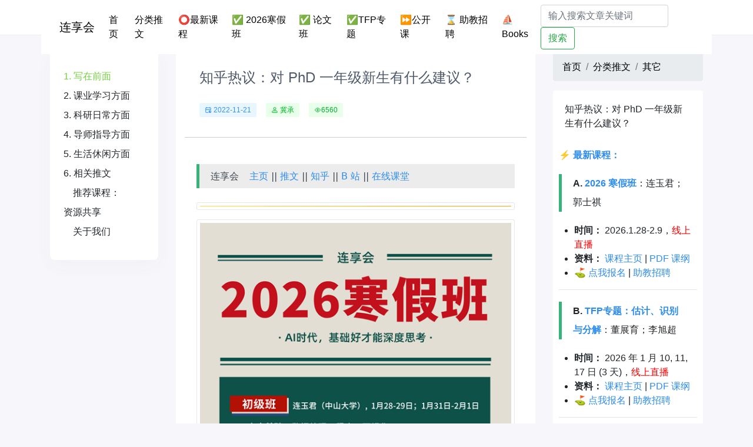

--- FILE ---
content_type: text/html; charset=utf-8
request_url: https://www.lianxh.cn/news/da7f1c2b5cda5.html
body_size: 4576
content:

<!DOCTYPE html>
<html lang="en">
<head>
    <meta charset="UTF-8">
    <title>知乎热议：对 PhD 一年级新生有什么建议？</title>
    <meta name="keywords" content="知乎热议" />
    <meta name="description" content="知乎热议：对 PhD 一年级新生有什么建议？" />
	
	<script defer="defer" src="/static/js/main.00724a82.js"></script>
	<link href="/static/css/main.785dce7a.css" rel="stylesheet">
		<link rel="shortcut icon" href="/images/icon.jpg" type="image/x-icon"> 
	
    

<meta name="viewport" content="width=device-width,initial-scale=1, shrink-to-fit=no,minimum-scale=1.0, maximum-scale=1.0, user-scalable=no"/>
<link rel="stylesheet" href="/css/bootstrap.min.css" />
<link rel="stylesheet" href="/css/style.css?id=1" />




</head>
<body>


<header>
  <div class="nav-top">
    <div class="container background-w">
    <nav class="navbar navbar-expand-lg">

      <a class="navbar-brand" href="/">连享会</a>
	    
      <div class="navbar-toggler" type="button" data-toggle="collapse" data-target="#navbarSupportedContent"
         aria-controls="navbarSupportedContent" aria-expanded="false" aria-label="Toggle navigation">
        <img width="100%" src="/images/menus.png">
      </div>

      <div class="collapse navbar-collapse" id="navbarSupportedContent">
        <ul class="navbar-nav mr-auto">
	        
          <li class="nav-item active">
            <a class="nav-link" href="/">首页 <span class="sr-only">(current)</span></a>
          </li>
	        
          <li class="nav-item">
            <a class="nav-link" href="/blogs/all.html">分类推文</a>
          </li>
	        
          <li class="nav-item">
	         <a class="nav-link" href="/KC.html">⭕最新课程</a>
          </li>
            
          <li class="nav-item">
	         <a class="nav-link" href="/PX.html"> ✅ 2026寒假班</a>
          </li>
            
          <li class="nav-item">
	         <a class="nav-link" href="/paper2026.html">✅ 论文班</a>
          </li>
            
          <li class="nav-item">
	         <a class="nav-link" href="/TFP.html">✅TFP专题</a>
          </li>
            
          <li class="nav-item">
	         <a class="nav-link" href="/open2025.html">⏩公开课</a>
          </li>
            
          <li class="nav-item">
	         <a class="nav-link" href="/TA.html">⌛ 助教招聘</a>
          </li>
            
          <li class="nav-item">
	         <a class="nav-link" href="/Books.html">⛵Books</a>
          </li>
            
       
        </ul>
        <form class="form-inline" action="/search.html">
          <input class="form-control mr-sm-2" type="search" name="s" placeholder="输入搜索文章关键词" aria-label="Search">
          <button class="btn btn-outline-success my-2 my-sm-0" type="submit">搜索</button>
        </form>
      </div>
    </nav>
    </div>
  </div>



</header>
<div style="width: 100%;height: 60px;">
</div>



<main style="margin-top: 24px;margin-bottom: 60px">
	<div class="container">
		<div class="row">
			<div class="col-md-9 detail-md-9">
				<div id="root"></div>
			</div>
			<div class="col-md-3">
				<div class="rf_box" >
					<div style="position: sticky;top: 90px;">
					
					
					<div style="margin-bottom: 30px;">

						<nav aria-label="breadcrumb" style="margin-bottom: 15px;background-color: #fff;">
							<ol class="breadcrumb">
								<li class="breadcrumb-item"><a href="/">首页</a></li>
								<li class="breadcrumb-item" aria-current="page"><a href="/blogs/all.html">分类推文</a></li>
								<li class="breadcrumb-item active" aria-current="page"><a href="/blogs/33.html">其它</a></li>
							</ol>
						</nav>
						
						<div class="card" style="width: 100%;border: 0;">
							
							<div class="card-body">
								<p class="card-text">知乎热议：对 PhD 一年级新生有什么建议？</p>
							</div>
							
							<div class="msgBox" style="padding: 10px;box-sizing: border-box;">
								<p data-line="1">⚡ <strong><a href="https://www.lianxh.cn/KC.html">最新课程：</a></font></strong></p>
<blockquote data-line="3">
<p><strong>A. <a href="https://www.lianxh.cn/details/1725.html">2026 寒假班</a></font></strong>：连玉君；郭士祺</p>
</blockquote>
<ul data-line="4">
<li><strong>时间：</strong> 2026.1.28-2.9，<font color=red>线上直播</font></li>
<li><strong>资料：</strong> <a href="https://www.lianxh.cn/PX.html">课程主页</a> | <a href="https://kc.lianxh.cn/PX.pdf">PDF 课纲</a></li>
<li>⛳ <a href="https://www.wjx.top/vm/weMgRkL.aspx#">点我报名</a> | <a href="https://www.wjx.top/vm/mYvepXR.aspx#">助教招聘</a></li>
</ul>
<hr data-line="8">
<blockquote data-line="10">
<p><strong>B. <a href="https://www.lianxh.cn/details/1717.html">TFP专题：估计、识别与分解</a></font></strong>：董展育；李旭超</p>
</blockquote>
<ul data-line="11">
<li><strong>时间：</strong> 2026 年 1 月 10, 11, 17 日 (3 天)，<font color=red>线上直播</font></li>
<li><strong>资料：</strong> <a href="https://www.lianxh.cn/TFP.html">课程主页</a> | <a href="https://kc.lianxh.cn/TFP.pdf">PDF 课纲</a></li>
<li>⛳ <a href="https://www.wjx.top/vm/rKuRAyq.aspx#">点我报名</a> | <a href="https://www.wjx.top/vm/tYvdQJy.aspx#">助教招聘</a></li>
</ul>
<hr data-line="15">
<blockquote data-line="17">
<p><strong>A. <a href="https://www.lianxh.cn/details/1729.html">2026 寒假初级班</a></font></strong>：连玉君</p>
</blockquote>
<ul data-line="18">
<li><strong>时间：</strong> 2026 年  1 月 28-29 日；1 月 31 日-2 月 1 日，<font color=red>线上直播</font></li>
<li><strong>资料：</strong> <a href="https://www.lianxh.cn/details/1726.html">课程主页</a> | <a href="https://kc.lianxh.cn/PX.pdf">PDF 课纲</a></li>
<li>⛳ <a href="https://www.wjx.top/vm/weMgRkL.aspx#">点我报名</a> | <a href="https://www.wjx.top/vm/mYvepXR.aspx#">助教招聘</a></li>
</ul>
<hr data-line="22">
<blockquote data-line="24">
<p><strong>B. <a href="https://www.lianxh.cn/details/1730.html">2026 寒假高级班</a></font></strong>：连玉君</p>
</blockquote>
<ul data-line="25">
<li><strong>时间：</strong> 2026 年 2 月 3-5 日，<font color=red>线上直播</font></li>
<li><strong>资料：</strong> <a href="https://www.lianxh.cn/details/1726.html">课程主页</a> | <a href="https://kc.lianxh.cn/PX.pdf">PDF 课纲</a></li>
<li>⛳ <a href="https://www.wjx.top/vm/weMgRkL.aspx#">点我报名</a> | <a href="https://www.wjx.top/vm/mYvepXR.aspx#">助教招聘</a></li>
</ul>
<hr data-line="29">
<blockquote data-line="31">
<p><strong>C. <a href="https://www.lianxh.cn/details/1726.html">2026 寒假论文班</a></font></strong>：郭士祺</p>
</blockquote>
<ul data-line="32">
<li><strong>时间：</strong> 2026 年 2 月 7-9 日，<font color=red>线上直播</font></li>
<li><strong>资料：</strong> <a href="https://www.lianxh.cn/details/1726.html">课程主页</a> | <a href="https://kc.lianxh.cn/PX.pdf">PDF 课纲</a></li>
<li>⛳ <a href="https://www.wjx.top/vm/weMgRkL.aspx#">点我报名</a> | <a href="https://www.wjx.top/vm/mYvepXR.aspx#">助教招聘</a></li>
</ul>
<hr data-line="36">
<blockquote data-line="38">
<p><strong>FAQ</strong>：<a href="https://gitee.com/arlionn/PX/wikis/2025Spring/A/A-Day1-Notes"><strong><font color=blue>往期课程板书和答疑文档</font></strong></a></p>
</blockquote>
<p data-line="40"><strong><a href="https://www.wjx.cn/vm/YgPfdsJ.aspx#">选题征集</a></strong>，点击 <strong><a href="https://www.wjx.cn/vm/YgPfdsJ.aspx#">此处</a></strong> 或者扫码填写问卷留下您的宝贵意见，感谢！</p>
<figure><img src="https://fig-lianxh.oss-cn-shenzhen.aliyuncs.com/%E6%84%8F%E8%A7%81%E5%BE%81%E9%9B%86.png" alt="" class="md-zoom"></figure>
<hr data-line="44">
<p data-line="46"><font color=green>NEW！</font><strong>视频课堂</strong>：<a href="https://lianxh-class.cn/">lianxh-class.cn</a></p>
<p data-line="48">⚡ 新版 <a href="https://www.lianxh.cn/details/1296.html">lianxh</a> 命令：<a href="https://www.lianxh.cn/details/1296.html">使用说明</a><br>
 <code>. ssc install lianxh, replace</code><br>
 <code>. lianxh 多期DID</code></p>
<p data-line="52">⚡ <code>ihelp</code>：帮助文件 PDF 版<br>
 <code>. ssc install ihelp, replace</code><br>
 <code>. ihelp xtreg</code></p>
<hr data-line="57">
<figure><img src="https://fig-lianxh.oss-cn-shenzhen.aliyuncs.com/lianxh_cn_saoma03.png" alt="lianxh_cn_saoma" class="md-zoom"></figure>
<hr data-line="62">
<p data-line="66">⭕ <strong>连玉君 · Stata 33 讲 - 免费</strong><br>
  o  <a href="https://lianxh-class.cn/view/1527932289698443345">点击观看</a>，<a href="https://www.lianxh.cn/details/1095.html">dofile 下载</a>, <a href="https://www.lianxh.cn/Books.html">--<strong>Book</strong>--</a></p>

							</div>
						</div>
						
						
					</div>
					
					<div class="rf-row">
						<div class="detail_top">
							<h5>推荐专题</h5>
						</div>
						<div>
					
							<ul class="list-group">
								
								<li class="list-group-item">
									<a href="/blogs/49.html">
										SFA-DEA-效率分析
									</a>
								</li>
								
								<li class="list-group-item">
									<a href="/blogs/48.html">
										分位数回归
									</a>
								</li>
								
								<li class="list-group-item">
									<a href="/blogs/54.html">
										Stata33讲
									</a>
								</li>
								
								<li class="list-group-item">
									<a href="/blogs/47.html">
										机器学习
									</a>
								</li>
								
								<li class="list-group-item">
									<a href="/blogs/33.html">
										其它
									</a>
								</li>
								
								<li class="list-group-item">
									<a href="/blogs/23.html">
										工具软件
									</a>
								</li>
								
								<li class="list-group-item">
									<a href="/blogs/30.html">
										Markdown-LaTeX
									</a>
								</li>
								
								<li class="list-group-item">
									<a href="/blogs/37.html">
										Python-R-Matlab
									</a>
								</li>
								
								<li class="list-group-item">
									<a href="/blogs/46.html">
										生存分析
									</a>
								</li>
								
								<li class="list-group-item">
									<a href="/blogs/36.html">
										文本分析-爬虫
									</a>
								</li>
								
								<li class="list-group-item">
									<a href="/blogs/35.html">
										Stata资源
									</a>
								</li>
								
								<li class="list-group-item">
									<a href="/blogs/27.html">
										Probit-Logit
									</a>
								</li>
								
								<li class="list-group-item">
									<a href="/blogs/21.html">
										交乘项-调节-中介
									</a>
								</li>
								
								<li class="list-group-item">
									<a href="/blogs/19.html">
										内生性-因果推断
									</a>
								</li>
								
								<li class="list-group-item">
									<a href="/blogs/42.html">
										合成控制法
									</a>
								</li>
								
								<li class="list-group-item">
									<a href="/blogs/41.html">
										PSM-Matching
									</a>
								</li>
								
								<li class="list-group-item">
									<a href="/blogs/40.html">
										断点回归RDD
									</a>
								</li>
								
								<li class="list-group-item">
									<a href="/blogs/39.html">
										倍分法DID
									</a>
								</li>
								
								<li class="list-group-item">
									<a href="/blogs/38.html">
										IV-GMM
									</a>
								</li>
								
								<li class="list-group-item">
									<a href="/blogs/20.html">
										面板数据
									</a>
								</li>
								
								<li class="list-group-item">
									<a href="/blogs/32.html">
										回归分析
									</a>
								</li>
								
								<li class="list-group-item">
									<a href="/blogs/22.html">
										结果输出
									</a>
								</li>
								
								<li class="list-group-item">
									<a href="/blogs/26.html">
										Stata程序
									</a>
								</li>
								
								<li class="list-group-item">
									<a href="/blogs/24.html">
										Stata绘图
									</a>
								</li>
								
								<li class="list-group-item">
									<a href="/blogs/25.html">
										数据处理
									</a>
								</li>
								
								<li class="list-group-item">
									<a href="/blogs/52.html">
										往期课程
									</a>
								</li>
								
								<li class="list-group-item">
									<a href="/blogs/18.html">
										计量专题
									</a>
								</li>
								
								<li class="list-group-item">
									<a href="/blogs/17.html">
										Stata教程
									</a>
								</li>
								
								<li class="list-group-item">
									<a href="/blogs/16.html">
										Stata入门
									</a>
								</li>
								
								<li class="list-group-item">
									<a href="/blogs/50.html">
										答疑-板书
									</a>
								</li>
								
								<li class="list-group-item">
									<a href="/blogs/43.html">
										Stata命令
									</a>
								</li>
								
								<li class="list-group-item">
									<a href="/blogs/51.html">
										论文重现
									</a>
								</li>
								
								<li class="list-group-item">
									<a href="/blogs/31.html">
										论文写作
									</a>
								</li>
								
								<li class="list-group-item">
									<a href="/blogs/53.html">
										公开课
									</a>
								</li>
								
								<li class="list-group-item">
									<a href="/blogs/34.html">
										数据分享
									</a>
								</li>
								
								<li class="list-group-item">
									<a href="/blogs/44.html">
										专题课程
									</a>
								</li>
								
							</ul>
							
						</div>
					
					</div>
					</div>
					
				</div>
				
			</div>
		
		</div>
	</div>
</main>




<footer class="footer">
	
	<div class="container footer-container">
		<div class="row">
			<div class="col-md-7">
				<div class="footer-info">
					<div class="footer-intro">
						Stata连享会由中山大学连玉君老师团队创办,目前累积600多篇优质推文,内容涵盖Stata语法、论文复现代码、数据分析技巧等。包含主页、直播间、知乎、公众号、B站、码云等栏目。读者可以在Stata命令窗口使用“lianxh”和“songbl”关键词快速查询相关资源。公众号支持关键词搜索历史推文。欢迎关注公众号“连享会”,与资深学者实证分析团队一起学习成长!
					</div>
					
					<div class="footer-nav">
						<ul class="footer-nav-ul">
							
							<li><a href="/PX.html"> ✅ 2026寒假班</a></li>
							
							<li><a href="/paper2026.html">✅ 论文班</a></li>
							
							<li><a href="/TFP.html">✅TFP专题</a></li>
							
							<li><a href="/Class.html">视频课堂</a></li>
							
							<li><a href="/share.html">资料分享</a></li>
							
							<li><a href="/KC.html">⭕最新课程</a></li>
							
							<li><a href="/zhuanzai.html">转载须知</a></li>
							
							<li><a href="/about.html">关于我们</a></li>
							

						</ul>
					</div>
				</div>
			</div>
			<div class="col-md-5 col-sm-12">
				<div class="footer-contact">
					<div>
						<img height="150px" src="/images/qrcode.png">
					</div>
				</div>
			</div>
		
		</div>
	</div>
	
	


  <div class="footer-copyright">
    <div class="container copyright">
      <span>
        Copyright © 2023 连享会 . 保留所有权利。
      </span>
      <span>
          技术支持：广东穗源信息科技有限公司
      </span>

      <span>
          ICP备案：<a target="view_window" alt="备案号" href="https://beian.miit.gov.cn/#/">陕ICP备19021402号</a>
      </span>
    </div>
  </div>

</footer>

<script src="/js/jquery.slim.min.js"></script>
<script src="/js/bootstrap.min.js"></script>
<script src="/js/min.js"></script>
<script>
	var _hmt = _hmt || [];
	(function() {
		var hm = document.createElement("script");
		hm.src = "https://hm.baidu.com/hm.js?94484cd9a02071f09bb4f2e85e1581e6";
		var s = document.getElementsByTagName("script")[0];
		s.parentNode.insertBefore(hm, s);
	})();
</script>



</body>
</html>


--- FILE ---
content_type: text/css; charset=utf-8
request_url: https://www.lianxh.cn/css/style.css?id=1
body_size: 1708
content:
*{
    margin: 0;
    padding: 0;
}

body{
    background: #f7f7fb;
}

a{
    text-decoration: none;
    color: #000;
}

a:hover{
    text-decoration: none;
    color: #000;
}

.ul-test{
    list-style: none;
}

.navbar-toggler{
    width: 50px;
    height: 45px;
    display: flex;
    align-items: center;
}


.background-w{
    background-color: #fff;
}

.md-editor-katex-block{
    overflow-x: auto;
}
@media (min-width: 1340px) {
    .container {
        max-width: 1340px;
        margin: 0 auto;
    }
}

.nav-top{
    height: 60px;
    background: #fff;
    width: 100%;
    position: fixed;
    top: 0;
    left: 0;
    box-sizing: border-box;
    border-bottom: 1px solid #ebedf0;
    z-index: 1000;
}
.rf_box{
    height: 100%;
    /*position: sticky;*/
    /*top: 90px;*/
}
.rf-row {
    /*position: sticky;*/
    /*top: 90px;*/
}

.slide_box{
    margin-top: 30px;
    border-radius: 15px;
    overflow: hidden;
    box-shadow: 0 10px 30px 0 rgb(62 61 80 / 3%);
}
.article_item{
    background-color: #fff;
    padding: 24px;
    border-radius: 8px;
    box-shadow: 0 10px 30px 0 rgb(62 61 80 / 3%);

}
.article_desc{
    color: #666;
    font-size: 16px;
    margin-top: 15px;
}
.article_desc .article_desc_i{
    overflow: hidden;
    text-overflow: ellipsis;
    display: -webkit-box;
    -webkit-line-clamp: 2;
    -webkit-box-orient: vertical;
    white-space: normal;
}
.article_info{
    margin-top: 15px;
    font-size: 16px;
    color: #666;
    display: flex;
    align-items: center;
}
.blog-type{
    display: flex;
    flex-wrap: wrap;
}
.type-link{
    padding: 12px;
}

.blog-link{
    font-size: 16px;
    color: #333;
    margin-bottom: 15px;
}
.blog-link-active{
    font-weight: bold;
    color: #fff;
}

.footer {
    background-color: #fff;
    margin-top: 60px;
}

.footer-container {
    margin: 0 auto;
    display: flex;
    justify-content: space-between;
    padding-top: 60px;
    padding-bottom: 30px;
}

.footer-info {
    /*width: 1260px;*/
}

.footer-intro {
    color: #666;
    /*width: 100%;*/
    line-height: 28px;
}

.footer-nav-ul {
    list-style: none;
    display: flex;
    line-height: 60px;
}
.footer-nav-ul li {
    padding-right: 15px;
}

.footer-nav-ul li a {
    color: #333;
}

.footer-contact {
    text-align: right;
}
.footer-wx {
    background-color: #2b76ff;
    padding: 15px;
    border-radius: 8px;
    width: 180px;
    box-sizing: border-box;
    text-align: center;
    color: #fff;
}

.footer-im {
    background-color: #f0f2f7;
    padding: 15px;
    border-radius: 8px;
    width: 180px;
    box-sizing: border-box;
    text-align: center;
    margin-top: 15px;
    color: #2b76ff;
}

.footer-copyright{
    height: 60px;
    background-color: #f5f2f0;
}

.footer-copyright .copyright {
    margin: 0 auto;
    line-height: 60px;
}

.footer-copyright .copyright span {
    font-size: 14px;
    color: #333;
    margin-right: 22px;
}
/* 当屏幕宽度小于等于1440px时的样式 */
@media (min-width: 985px) {

}

/*}*/

/*!* 当屏幕宽度在1220px到1440px之间的样式 *!*/
/*@media (min-width: 1220px) and (max-width: 1440px) {*/
/*    body {*/
/*        background-color: #456789;*/
/*    }*/
/*}*/

/*!* 当屏幕宽度在980px到1220px之间的样式 *!*/
/*@media (min-width: 980px) and (max-width: 1220px) {*/
/*    body {*/
/*        background-color: red;*/
/*    }*/
/*}*/

/*!* 当屏幕宽度在765px到985px之间的样式 *!*/
/*@media (min-width: 765px) and (max-width: 985px) {*/
/*    body {*/
/*        background-color: red;*/
/*    }*/
/*}*/

/* 当屏幕宽度在765px到985px之间的样式 */
@media (min-width: 765px) and (max-width: 985px){
    .nav-top{
        height: 60px;
        box-sizing: border-box;
    }
    .footer-nav-ul {
        list-style: none;
        display: flex;
        justify-content: center;
    }
    .footer-contact{
        text-align: center;
    }
    .footer-copyright{
        height:auto;
        background-color: #f5f2f0;
    }
    .footer-copyright .copyright {
        margin: 0 auto;
        line-height: 30px;
        padding-top: 30px;
        padding-bottom: 30px;
    }
    .footer-copyright .copyright span {
        display: block;
        width: 100%;
        font-size: 14px;
        color: #333;
        margin-right: 22px;
        text-align: center;
    }
}

@media (max-width: 765px) {
    #root .row{
        width: 100%;
        box-sizing: border-box;
        margin: 0;
    }
    .detail-md-9{
        padding: 0;
        box-sizing: border-box;
    }
    .detail-md-9 .col-md-9{
        padding: 0;
        box-sizing: border-box;
    }

    .title_box .title{
        font-size: 24px;
    }
    .nav-top{
        height: 45px;
    }
    .nav-top .navbar{
        padding: 0;
    }
    .navbar-collapse{
        height: calc(100vh - 55px);
        background-color: #f9f9f9;
        display: flex;
        align-items: center;
        justify-content: center;
        flex-wrap: wrap;
    }
    .navbar-collapse .navbar-nav{
        width: 100%;
        text-align: center;
    }
    .navbar-collapse .navbar-nav .nav-item{
        margin-bottom: 15px;
    }
    .form-inline{
        display: flex;
        align-items: center;
    }
    .form-inline .form-control{
        width: calc(100% - 60px);
    }

    .footer-contact{
        text-align: center;
    }

    .footer-copyright{
        height: auto;
        display: flex;
        flex-wrap: wrap;
        box-sizing: border-box;
    }

    .footer-copyright .copyright span{
        width: 100%;
        display: block;
        text-align: center;
        margin: 0;
        line-height: 32px;

    }
}

.msgBox h2{
    outline: none;
    font-weight: 700;
    color: #333;
}

.msgBox blockquote {
    margin: 20px 0;
    padding: 0 1.2em;
    line-height: 2em;
    background-color: var(--md-theme-bg-color-inset);
    border-left: 5px solid #35b378;
    display: block;
}

.msgBox blockquote h3 {
    font-size: 1.25em;
}

.msgBox img {
 width: 100%;
}

.msgBox a {
    color: #2d8cf0;
}
.msgBox ol, .msgBox ul {
    margin: 0.6em 0;
    padding-left: 1.6em;
}
.msgBox ul>li {
    list-style: inherit;
}


--- FILE ---
content_type: application/javascript
request_url: https://at.alicdn.com/t/c/font_2605852_u82y61ve02.js
body_size: 16735
content:
window._iconfont_svg_string_2605852='<svg><symbol id="md-editor-icon-copy" viewBox="0 0 1024 1024"><path d="M717.2421875 679.5265625a31.89375 31.89375 0 0 1 0-63.7875 30.8390625 30.8390625 0 0 0 30.8390625-30.8390625V308.4875a30.8390625 30.8390625 0 0 0-30.8390625-30.8390625H440.8296875a30.8390625 30.8390625 0 0 0-30.8390625 30.8390625 31.89375 31.89375 0 1 1-63.7875 0 94.8375 94.8375 0 0 1 94.6265625-94.6265625h276.4125a94.8375 94.8375 0 0 1 94.6265625 94.6265625v276.4125a94.8375 94.8375 0 0 1-94.6265625 94.6265625z"  ></path><path d="M575.8296875 817.775H311.103125a99.815625 99.815625 0 0 1-99.9421875-99.9421875v-265.78125a99.815625 99.815625 0 0 1 99.9421875-99.984375h264.7265625a99.815625 99.815625 0 0 1 99.9421875 99.9421875v265.78125c1.0546875 55.3078125-44.634375 99.984375-99.9421875 99.984375zM311.103125 415.8546875a35.859375 35.859375 0 0 0-36.1546875 36.1546875v265.78125a35.859375 35.859375 0 0 0 36.1546875 36.1546875h264.7265625a35.859375 35.859375 0 0 0 36.1546875-36.1546875v-265.78125a35.859375 35.859375 0 0 0-36.1546875-36.1546875z"  ></path></symbol><symbol id="md-editor-icon-task" viewBox="0 0 1024 1024"><path d="M672.32 672v68.8A59.52 59.52 0 0 1 612.48 800H283.52A59.52 59.52 0 0 1 224 740.48V411.52A59.52 59.52 0 0 1 283.52 352H352V283.52A59.52 59.52 0 0 1 411.52 224h329.28a59.52 59.52 0 0 1 59.52 59.52v329.28A59.52 59.52 0 0 1 740.48 672h-68.16z m0-64H736V288H416v64h196.8a59.52 59.52 0 0 1 59.52 59.52V608zM288 736h320V416H288v320z m128-64a32 32 0 0 1-22.72-9.28l-64-64a32 32 0 0 1 45.12-45.12l41.28 41.28 105.28-105.28a32 32 0 0 1 45.12 45.12l-128 128A32 32 0 0 1 416 672z"  ></path></symbol><symbol id="md-editor-icon-formula" viewBox="0 0 1024 1024"><path d="M539.21819878 548.59683227L575.84284019 512l-36.62464141-36.59683227L361.69158172 298.02254868l374.1024971-0.20161629v-51.77367211l-447.53949164 0.24333001v51.7736721L502.59355736 512 288.20592117 726.20687676v51.50253295l447.53949166 0.24333001v-51.77367211l-374.1024971-0.20161629 177.57528304-177.38061905"  ></path></symbol><symbol id="md-editor-icon-mermaid" viewBox="0 0 1024 1024"><path d="M812.40545039 771.45579978L724.78666362 771.45579978c-13.82543327 0-25.03357536-11.18650107-25.03357537-24.98201882L699.75308825 671.52263255c0-13.79742724 11.2081421-24.98201881 25.03357538-24.98201881l25.03357535 0L749.82023898 534.11611888c0-13.79870023-11.20686909-24.9832918-25.03357536-24.9832918L524.51615118 509.13282707l0 137.40778668 25.03484838-1e-8c13.82543327 0 25.03357536 11.18459157 25.03357536 24.98201882l1e-8 74.95178492c0 13.79551773-11.2081421 24.98201881-25.03357538 24.9820188L461.93284926 771.45643628c-13.82670626 0-25.03357536-11.18650107-25.03357536-24.9820188L436.8992739 671.52263255c0-13.79742724 11.20686909-24.98201881 25.03357537-24.98201881l25.03357537 0 0-137.40778666L299.21333638 509.13282707c-13.82543327 0-25.03357536 11.18459157-25.03357536 24.98329181l0 112.42449486 25.03357536 1e-8c13.82543327 0 25.03357536 11.18459157 25.03357537 24.9820188l0 74.95178493c0 13.79551773-11.2081421 24.98201881-25.03357537 24.98201879L211.59454961 771.45643628c-13.82543327 0-25.03357536-11.18650107-25.03357538-24.9820188L186.56097423 671.52263255c0-13.79742724 11.2081421-24.98201881 25.03357538-24.98201881l25.03357536 0L236.62812497 521.62351822c0-27.59549098 22.41692069-49.96658362 50.06906023-49.9665836L486.96642464 471.65693462 486.96642464 334.25105744l-25.03357538 0c-13.82670626 0-25.03357536-11.18650107-25.03357536-24.98456481L436.8992739 234.3172537c0-13.79870023 11.20686909-24.9832918 25.03357537-24.98329179l87.61878679 0c13.82543327 0 25.03357536 11.18459157 25.03357536 24.9832918l0 74.94860241c0 13.79870023-11.2081421 24.98456481-25.03357536 24.98456482l-25.03484837 0 0 137.40651368 212.78793662 0c27.65023005 0 50.06715074 22.37109264 50.06715072 49.96658361l0 124.91645902 25.03357537 0c13.82543327 0 25.03357536 11.18459157 25.03357537 24.9820188l0 74.95178491C837.43902577 760.26993521 826.23024717 771.45579978 812.40545039 771.45579978z"  ></path></symbol><symbol id="md-editor-icon-layout-one" viewBox="0 0 1024 1024"><path d="M729.2589302 200.59553315A65.17767906 65.17767906 0 0 1 794.43660927 265.77321222v492.45357557a65.17767906 65.17767906 0 0 1-65.17767907 65.17767906H251.28928375A21.72589302 21.72589302 0 0 1 229.56339073 801.67857383V222.32142617A21.72589302 21.72589302 0 0 1 251.28928375 200.59553315z m-325.88839531 43.45178604h-130.35535811v535.90536162h130.35535811v-535.90536162z m325.88839531 0H446.82232094v535.90536162H729.2589302a21.72589302 21.72589302 0 0 0 21.62450575-19.64020728L750.98482322 758.22678778V265.77321222A21.72589302 21.72589302 0 0 0 729.2589302 244.04731919z m-57.93571448 217.2589302a21.72589302 21.72589302 0 0 1 2.08568572 43.35039877L671.32321572 504.75803544H526.48392845a21.72589302 21.72589302 0 0 1-2.08568572-43.35039809L526.48392845 461.30624939h144.83928727z m0-130.35535812a21.72589302 21.72589302 0 0 1 2.08568572 43.35039876L671.32321572 374.40267732H526.48392845a21.72589302 21.72589302 0 0 1-2.08568572-43.3503981L526.48392845 330.95089127h144.83928727z"  ></path></symbol><symbol id="md-editor-icon-delete" viewBox="0 0 1024 1024"><path d="M515.79524194 179.05679987c-68.09641701 0-123.36437311 53.98477055-125.71620103 121.76005169H231.33065634c-17.63803047 0-32.06945491 14.32483177-32.0694549 32.07013384 0 17.63870941 14.32483177 32.07081277 32.07013384 32.07081277h35.38401145v358.75967145c0 67.34755264 45.64678017 122.40164448 102.09132918 122.40164447h287.56256215c56.33795634 0 102.09132917-54.73295599 102.09132917-122.40164447V365.17166244h32.07013384c17.63870941 0 32.07013383-14.32551071 32.07013383-32.07081278 0-17.63870941-14.32483177-32.07013383-32.07013383-32.07013384H641.29689977C639.26552878 233.04224935 583.89098001 179.0574788 515.79524194 179.0574788z m-65.63731748 121.76005169c2.35182792-34.74241867 30.68103455-61.68116815 65.74391014-61.68116814s63.39208222 27.04534214 65.42345322 61.68116814H450.15792446z m-81.45852015 485.33065058c-19.99053732 0-42.01244563-25.65624285-42.01244564-62.43003252V365.17166244h371.58813236V724.03792655c0 36.66719701-22.02190831 62.43071146-42.01244565 62.43071145H368.69940431v-0.32113586z m0 0"  ></path><path d="M411.7804923 709.07218092c14.64460976 0 26.72488523-14.6452887 26.72488522-33.03218354V487.57330692c0-18.38689484-11.97300385-33.03286248-26.72488522-33.03286248-14.64596763 0-26.72556416 14.64596763-26.72556416 33.03286248v188.46669046c0 18.27962325 11.7591396 33.03218354 26.72556416 33.03218355z m96.74540162 1e-8c14.6452887 0 26.72488523-14.6452887 26.72488522-33.03218355V487.57330692c0-18.38689484-11.97300385-33.03286248-26.72488522-33.03286248-14.6452887 0-26.72556416 14.64596763-26.72556415 33.03286248v188.46669046c0 18.27962325 12.08027546 33.03218354 26.72556415 33.03218355z m101.76951438 0c14.6452887 0 26.72556416-14.6452887 26.72556415-33.03218355V487.57330692c0-18.38689484-11.97300385-33.03286248-26.72556415-33.03286248-14.6452887 0-26.72488523 14.64596763-26.72488522 33.03286248v188.46669046c0 18.27962325 11.651868 33.03218354 26.72488522 33.03218355z m0 0"  ></path></symbol><symbol id="md-editor-icon-upload" viewBox="0 0 1024 1024"><path d="M737 371.375a196.875 196.875 0 0 1 0 393.75h-28.125a28.125 28.125 0 0 1 0-56.25h28.125a140.625 140.625 0 0 0 0-281.25 129.375 129.375 0 0 0-24.46875 2.25 28.125 28.125 0 0 1-33.46875-24.1875 168.75 168.75 0 0 0-334.125 0 28.125 28.125 0 0 1-33.46875 24.1875A129.375 129.375 0 0 0 287 427.625a140.625 140.625 0 0 0 0 281.25h28.125a28.125 28.125 0 0 1 0 56.25H287a196.875 196.875 0 0 1 0-393.75h7.3125a225 225 0 0 1 435.375 0z" fill="#808080" ></path><path d="M540.125 849.5a28.125 28.125 0 0 1-56.25 0v-253.125a28.125 28.125 0 0 1 56.25 0z" fill="#808080" ></path><path d="M434.65625 727.4375a28.125 28.125 0 1 1-42.1875-37.125l98.4375-112.5a28.125 28.125 0 0 1 42.1875 0l98.4375 112.5a28.125 28.125 0 0 1-42.1875 37.125L512 639.125z" fill="#808080" ></path></symbol><symbol id="md-editor-icon-close" viewBox="0 0 1024 1024"><path d="M249.6376475 722.01411781l203.49176437-203.49176531-203.49176437-203.52 52.17882281-52.17882281 203.52 203.52 203.52-203.52 52.17882375 52.20705844-203.49176437 203.49176437 203.46352875 203.49176531-52.17882282 52.17882375-203.52-203.49176531-203.49176531 203.49176531-52.17882281-52.17882375z"  ></path></symbol><symbol id="md-editor-icon-prettier" viewBox="0 0 1024 1024"><path d="M211.4140625 248.98730469h601.171875c-7.11914063 0-12.65625-5.53710938-12.65625-12.65625v551.33789062c0-7.11914063 5.53710938-12.65625 12.65625-12.65625H211.4140625c7.11914063 0 12.65625 5.53710938 12.65625 12.65625V236.7265625c0 6.328125-5.14160156 12.26074219-12.65625 12.26074219z m-25.3125 528.79394531c0 20.17089844 16.21582031 36.38671875 36.38671875 36.38671875h579.41894531c20.17089844 0 36.38671875-16.21582031 36.38671875-36.38671875V246.21875c0-20.17089844-16.21582031-36.38671875-36.38671875-36.38671875H222.48828125c-20.17089844 0-36.38671875 16.21582031-36.38671875 36.38671875v531.5625z"  ></path><path d="M614.43652344 542.05859375v-34.8046875l-64.86328125 43.50585938 64.86328125 43.50585937V559.4609375zM722.80566406 464.14355469v101.64550781h-108.36914062v-29.26757813H693.93359375V464.14355469zM309.89550781 421.03320312h249.9609375v43.50585938H309.89550781zM309.89550781 532.96191406h192.21679688v43.50585938H309.89550781zM309.89550781 309.5h394.71679688v43.50585938H309.89550781zM309.89550781 644.890625h394.71679688v43.50585938H309.89550781z"  ></path></symbol><symbol id="md-editor-icon-revoke" viewBox="0 0 1024 1024"><path d="M709.05928138 754.60218462a13.58411482 13.58411482 0 0 1-13.54609472-14.38797265c2.07482258-34.75056609-2.28665003-83.43829236-34.85919514-118.0150511-36.83625182-39.10660745-102.99159607-52.54407248-194.82151398-39.50310477v107.38565752a13.57868292 13.57868292 0 0 1-23.17609681 9.6028445L239.10105777 496.12923514a13.56782041 13.56782041 0 0 1 0-19.20025774l203.55532297-203.5553236a13.56782041 13.56782041 0 0 1 23.1760968 9.60284512V378.16849919c95.28976679 0.92878193 166.90374165 15.58832844 218.73085904 44.73361354 61.22899822 34.43554022 95.41469088 90.29824307 101.60113914 166.03470614 4.31802124 52.87539214-36.97746971 128.96490117-67.17103018 161.34191262a13.54609409 13.54609409 0 0 1-9.93416417 4.32345313zM529.40787157 550.67752126c67.13844069 0 117.94987342 17.79350638 151.01668239 52.89711782 27.24426985 28.91716382 38.15066794 65.03646055 41.47473019 97.83169628 21.83995374-34.84290073 39.61716572-80.67910352 37.20559159-110.25890729-10.3578197-126.80317462-106.65784052-185.46851705-303.04905007-185.46851704l-3.76401095 0.40736049H452.25379398c-3.5956355 0-7.03918933-1.81954375-9.58655009-4.36147324-2.55822391-2.54736075-3.99213284-6.40913824-3.99213283-10.01563625V315.7608715L267.90416064 486.5318219 438.67511105 657.30277231V569.68767723c0-7.4737074 6.03979847-11.52015477 13.51350526-11.52015477h0.96137076c1.72177723 0 3.07421407-1.01025402 4.18766588-0.98852772l1.67289397-0.49426448 0.59203037-0.27157324c24.80553815-3.63365561 48.31838587-5.73563577 69.80529428-5.73563576z"  ></path></symbol><symbol id="md-editor-icon-next" viewBox="0 0 1024 1024"><path d="M316.87975457 753.70055965c-3.68797013 0-7.31076321-1.04827413-9.93416417-3.86720876-33.80548974-36.24422082-68.66468488-112.71936467-64.71600404-161.11379136 14.88223651-182.26937949 180.49871902-208.76953731 310.5010318-210.50217706V282.97649892a13.57868292 13.57868292 0 0 1 23.18152742-9.60284512l203.55532361 203.5553236a13.56782041 13.56782041 0 0 1 0 19.20025774L575.91757748 699.68455812a13.57868292 13.57868292 0 0 1-23.18152807-9.6028445V582.02255299c-88.61991785-11.81345433-152.26592144 1.5642643-187.86379674 39.3618869-31.77411855 33.72944891-36.40716502 81.98808899-34.53330737 117.15144685 0.14664978 0.80385784 0.22812188 1.18949265 0.22812188 2.03680246 0 7.49543309-6.07238731 13.12787107-13.56238851 13.12787045h-0.1249241z m250.04873446-347.61428813c-0.1629442 0-0.33675155-0.39649733-0.505127-0.39106607-195.03877333 0.20096431-286.64600125 57.31833747-297.12331318 185.65861881-2.41157412 29.57980313 14.28477487 74.9380365 34.71797726 109.17804369 3.99756411-39.78010991 17.91299859-73.11849276 41.0836635-97.71763533 32.5562507-34.54960117 82.71047472-52.10412315 149.0667839-52.10412253 21.42716198 0 44.91285214 1.83040627 69.79986238 5.47492505l1.34700558-0.03802073a13.58954608 13.58954608 0 0 1 14.58350569 13.54609471v87.61509509l170.77095041-170.77095104L579.8934159 315.7608715v70.52224875c0.71695447 1.6457364 1.92274152 3.45441698 1.92274153 5.3608641 0.02172568 4.53527996-1.92274152 13.03010455-12.78568825 13.61127177v0.8310154h-2.10198015z"  ></path></symbol><symbol id="md-editor-icon-sup" viewBox="0 0 1024 1024"><path d="M401.58302857 293.51116466L244.06698906 726.81901058h69.54765466l33.27904506-96.88337376h164.35444469L544.83150545 726.81901058h69.24332776L456.55879369 293.51116466H401.58302857zM365.92307279 571.68388177l62.70924952-189.30925308h1.18150456l62.70924951 189.30925308H365.92307279zM699.96663427 601.50792108L619.40950529 726.81901058h161.11425794zM658.8466953 365.13540311a186.98204713 186.98204713 0 0 0-41.10203733 44.7897637c-10.83045846 16.72007966-16.23673687 34.12041952-16.23673689 52.20101956h161.11425793v-44.80766529h-88.77395612c3.29389149-6.03283387 12.74592797-15.198445 28.3561094-27.53263651 21.91153908-17.25712718 36.71614922-31.30987079 44.39592885-42.12242766 7.67977963-10.81255689 11.51071865-23.3615674 11.51071865-37.61122844 0-19.99606957-6.64148775-36.08959379-19.94236482-48.2984742S707.00195686 243.47623678 684.53546867 243.47623678c-43.28603063 0-69.86988319 19.17259671-79.73365609 57.53569167l53.43622887 8.62856359c3.29389149-14.24966103 10.95576954-21.37449155 23.0214373-21.37449155 6.03283387 0 11.02737588 1.9154695 15.00152758 5.76431011 3.97415169 3.83093903 5.96122755 8.89708735 5.96122754 15.19844501 0 8.21682714-3.07907248 16.30834322-9.25511903 24.2566466-6.17604655 7.9483034-17.54355253 18.4923365-34.12041954 31.6500009z"  ></path></symbol><symbol id="md-editor-icon-italic" viewBox="0 0 1024 1024"><path d="M664.76018531 257.6733865h-171.85520848a19.09502317 19.09502317 0 0 0 0 38.19004632h57.47601974l-137.44597674 420.09050958H359.23981469a19.09502317 19.09502317 0 0 0 0 38.19004633h171.85520848a19.09502317 19.09502317 0 0 0 0-38.19004633h-55.92932285l137.56054686-420.09050958H664.76018531a19.09502317 19.09502317 0 0 0 0-38.19004632z"  ></path></symbol><symbol id="md-editor-icon-sub" viewBox="0 0 1024 1024"><path d="M762.62217901 279.2794052h-161.11425793l80.55712896 125.31108951zM401.58302856 275.60958042L244.06698906 708.91742636h69.54765466l33.27904506-96.88337377h164.35444469L544.83150545 708.91742636h69.24332775L456.55879368 275.60958042H401.58302856zM365.92307279 553.78229757l62.70924952-189.30925308h1.18150456l62.70924951 189.30925308H365.92307279zM691.7498071 721.66335433c3.29389149-6.03283387 12.74592797-15.198445 28.3561094-27.53263652 21.91153908-17.25712718 36.71614922-31.3098708 44.39592885-42.12242766 7.67977963-10.81255688 11.51071865-23.3615674 11.51071865-37.61122844 0-19.99606957-6.64148775-36.08959379-19.9423648-48.29847422S724.90354107 547.80316842 702.43705288 547.80316842c-43.28603063 0-69.86988319 19.17259671-79.7336561 57.53569169l53.43622888 8.62856357c3.29389149-14.24966104 10.95576954-21.37449155 23.02143731-21.37449154 6.03283387 0 11.02737588 1.9154695 15.00152756 5.76431011 3.97415169 3.83093903 5.96122755 8.89708735 5.96122754 15.19844501 0 8.21682714-3.07907248 16.30834322-9.25511902 24.25664661-6.15814497 7.9483034-17.52565094 18.4923365-34.12041952 31.65000089a186.98204712 186.98204712 0 0 0-41.10203736 44.78976371c-10.83045846 16.72007966-16.23673688 34.12041952-16.23673688 52.20101956h161.11425793v-44.80766529h-88.77395611z"  ></path></symbol><symbol id="md-editor-icon-preview" viewBox="0 0 1024 1024"><path d="M512 790.09143067C337.63667297 790.09143067 164.38571167 638.02176667 164.38571167 512S337.63667297 233.90856933 512 233.90856933c174.50237274 0 347.61428833 151.79157258 347.61428833 278.09143067s-173.11191561 278.09143067-347.61428833 278.09143067z m0-46.34857179c150.16937257 0 301.26571655-132.51056672 301.26571655-231.74285888S662.16937257 280.25714112 512 280.25714112C362.01602173 280.25714112 210.73428345 412.99945068 210.73428345 512s151.28173828 231.74285888 301.26571655 231.74285888z m0-92.69714355a139.04571533 139.04571533 0 1 1 0-278.09143066 139.04571533 139.04571533 0 0 1 0 278.09143066z m0-46.34857178a92.69714356 92.69714356 0 1 0 0-185.3942871 92.69714356 92.69714356 0 0 0 0 185.3942871z"  ></path></symbol><symbol id="md-editor-icon-coding" viewBox="0 0 1024 1024"><path d="M729.27590356 801.6842314H294.72409644a72.40832783 72.40832783 0 0 1-72.40832784-72.40832784V294.72409644A72.40832783 72.40832783 0 0 1 294.72409644 222.3157686h434.55180712a72.40832783 72.40832783 0 0 1 72.40832784 72.40832784v434.55180712a72.40832783 72.40832783 0 0 1-72.40832784 72.40832784z m36.61152442-510.26993897a34.82932226 34.82932226 0 0 0-36.25508398-33.30172041H294.36765601a34.82932226 34.82932226 0 0 0-36.25508399 33.30172041v39.92132842h507.77485596z m0 75.7690519H258.11257202v361.83795892a36.50968429 36.50968429 0 0 0 36.25508398 36.86612473h435.26468799a36.50968429 36.50968429 0 0 0 36.25508399-36.86612473zM646.7854035 661.39946122a15.73429909 15.73429909 0 0 1-22.04838675 0 15.27601854 15.27601854 0 0 1 0-21.6919463l80.25001735-65.48319944-80.25001735-65.43227937a15.27601854 15.27601854 0 0 1 0-21.74286638 15.83613921 15.83613921 0 0 1 22.04838675 0l92.5726723 75.56537166a17.51650124 17.51650124 0 0 1 0 23.27046824z m-156.78287018 46.33725622c-4.27728519 7.28156883-11.15149353 8.50365032-21.13182564 5.60120679-8.14720987-2.3932429-10.18401235-13.5956565-5.65212685-20.92814539l77.29665375-259.69231501s13.64657656-9.82757192 21.08090558-5.60120679a15.27601854 15.27601854 0 0 1 5.65212686 20.87722532z m-90.79047013-46.33725622a15.68337903 15.68337903 0 0 1-21.99746669 0L284.6419242 585.88500963a17.51650124 17.51650124 0 0 1 0-23.27046824L377.2145965 487.04916973a15.78521916 15.78521916 0 0 1 21.99746669 0 15.27601854 15.27601854 0 0 1 0 21.74286638L319.0129659 574.22431548l80.19909729 65.48319944a15.27601854 15.27601854 0 0 1 0 21.6919463z"  ></path></symbol><symbol id="md-editor-icon-underline" viewBox="0 0 1024 1024"><path d="M737.94928742 744.79869207H286.05071258c-3.18646431 0-5.79357148 2.46226788-5.79357146 5.50389289v44.03114319c0 3.04162503 2.60710716 5.5038929 5.79357147 5.5038929h451.89857483c3.18646431 0 5.79357148-2.46226788 5.79357146-5.5038929v-44.03114319c0-3.04162503-2.60710716-5.5038929-5.79357146-5.50389289z m-225.94928742-55.038929c50.25923252 0 97.47684002-19.62572336 133.10730458-55.18376827C680.73776912 599.0179499 700.29107285 551.72792276 700.29107285 501.46869024V275.51940282c0-4.77969646-3.91066074-8.69035719-8.69035722-8.69035721h-43.45178604c-4.77969646 0-8.69035719 3.91066074-8.6903572 8.69035721v225.94928742c0 70.2470541-57.21151829 127.45857239-127.45857239 127.45857238s-127.45857239-57.21151829-127.45857239-127.45857238V275.51940282c0-4.77969646-3.91066074-8.69035719-8.6903572-8.69035721h-43.45178605c-4.77969646 0-8.69035719 3.91066074-8.69035721 8.69035721v225.94928742c0 50.25923252 19.62572336 97.47684002 55.18376827 133.10730457C414.45074033 670.20645936 461.74076748 689.75976308 512 689.75976308z"  ></path></symbol><symbol id="md-editor-icon-fangda" viewBox="0 0 1024 1024"><path d="M482.03564834 541.96435166a23.17428589 23.17428589 0 0 1 1.92346573 30.59005737l-1.92346573 2.17838287L336.22304153 720.568573l105.72109223 0.02317427a23.17428589 23.17428589 0 0 1 23.01206588 20.46289445l0.16222001 2.71139145a23.17428589 23.17428589 0 0 1-20.48606872 23.01206589l-2.68821717 0.16222H280.25714112l-1.73807145-0.06952286-2.91996002-0.39396285-2.57234574-0.69522858-2.57234572-1.01966859-2.27108002-1.20506286-2.22473145-1.55267715-2.08568573-1.85394287a23.40602875 23.40602875 0 0 1-2.24790573-2.59552002l-1.6453743-2.54917146-1.25141143-2.64186859-0.81110002-2.43330001-0.69522858-3.47614289L257.08285523 743.74285888v-162.31269836a23.17428589 23.17428589 0 0 1 46.18635177-2.68821716l0.16222 2.68821716-0.02317427 106.34679795 145.85895537-145.81260681a23.17428589 23.17428589 0 0 1 32.76844024 0zM582.05586624 257.08285523H743.74285888l1.73807145 0.06952285 2.91996002 0.39396286 2.57234574 0.69522859 2.57234572 1.01966857 2.27108002 1.20506287 2.22473145 1.55267715 2.08568573 1.85394287c0.83427429 0.81110001 1.57585145 1.69172287 2.24790573 2.59552002l1.6453743 2.54917145 1.25141143 2.64186859 0.81110002 2.43330001 0.69522858 3.47614289L766.91714477 280.25714112v162.31269836a23.17428589 23.17428589 0 0 1-46.18635177 2.68821716L720.568573 442.56983948v-106.36997224l-145.83578111 145.8357811a23.17428589 23.17428589 0 0 1-34.69190596-30.59005737l1.92346573-2.17838287L687.75378418 303.431427h-105.67474366a23.17428589 23.17428589 0 0 1-23.03524017-20.46289443L558.88158035 280.25714112a23.17428589 23.17428589 0 0 1 20.48606872-23.0120659L582.05586624 257.08285523z"  ></path></symbol><symbol id="md-editor-icon-suoxiao" viewBox="0 0 1024 1024"><path d="M303.96443558 535.17428589H465.65142823l1.73807144 0.06952285 2.91996001 0.39396287 2.57234574 0.69522858 2.57234573 1.01966857 2.27108002 1.20506288 2.22473145 1.55267715 2.08568572 1.85394287c0.83427429 0.81110001 1.57585145 1.69172287 2.24790574 2.59552002l1.64537429 2.54917143 1.25141144 2.6418686 0.81110001 2.43330002 0.69522859 3.47614288L488.82571411 558.34857177v162.31269837a23.17428589 23.17428589 0 0 1-46.18635178 2.68821717L442.47714234 720.66127014v-106.36997223l-145.83578111 145.83578109a23.17428589 23.17428589 0 0 1-34.69190596-30.59005737l1.92346573-2.17838286L409.66235353 581.52285766h-105.67474366a23.17428589 23.17428589 0 0 1-23.0352402-20.46289443L280.79014969 558.34857177a23.17428589 23.17428589 0 0 1 20.48606873-23.01206588L303.96443558 535.17428589zM760.12707901 263.87292099a23.17428589 23.17428589 0 0 1 1.92346572 30.59005738l-1.92346572 2.17838286L614.3144722 442.47714234l105.72109222 0.02317428a23.17428589 23.17428589 0 0 1 23.01206589 20.46289444l0.16222 2.71139145a23.17428589 23.17428589 0 0 1-20.48606873 23.01206588l-2.68821716 0.16222002-163.42506409-0.06952287-2.91996001-0.39396286-2.57234574-0.69522858-2.57234573-1.01966857-2.27108002-1.20506287-2.22473145-1.55267716-2.08568572-1.85394287a23.40602875 23.40602875 0 0 1-2.24790574-2.59552002l-1.64537429-2.54917145-1.25141144-2.64186859-0.81110001-2.43330001-0.69522857-3.47614289L535.17428589 465.65142823V303.33872986a23.17428589 23.17428589 0 0 1 46.18635178-2.68821717l0.16221999 2.68821717v106.32362365l145.83578111-145.78943252a23.17428589 23.17428589 0 0 1 32.76844023 0z"  ></path></symbol><symbol id="md-editor-icon-baocun" viewBox="0 0 1024 1024"><path d="M695.19287847 245.2663952H328.80712153c-46.06674339 0-83.54072633 37.47398295-83.54072633 83.54072634v366.38575693c0 46.06674339 37.47398295 83.54072633 83.54072634 83.54072633h366.38575693c46.06674339 0 83.54072633-37.47398295 83.54072633-83.54072634V328.80712153c0-46.06674339-37.47398295-83.54072633-83.54072634-83.54072633z m-274.13292629 47.7375579h181.88009564v155.62443878c0 18.85633538-15.33569047 34.2516978-34.25169781 34.25169782H455.25197803c-18.85633538 0-34.2516978-15.33569047-34.2516978-34.25169782V293.0039531zM730.9960469 695.19287847c0 19.7514146-16.05175385 35.80316842-35.80316844 35.80316843H328.80712153c-19.7514146 0-35.80316842-16.05175385-35.80316843-35.80316844V328.80712153c0-19.7514146 16.05175385-35.80316842 35.80316844-35.80316843h44.51527274v155.62443878c0 45.17166417 36.75791959 81.9892557 81.98925571 81.9892557h113.43637198c45.17166417 0 81.9892557-36.75791959 81.9892557-81.9892557V293.0039531H695.19287847c19.7514146 0 35.80316842 16.05175385 35.80316843 35.80316844v366.38575693z"  ></path><path d="M549.17562323 441.05005455c13.18750038 0 23.86877897-10.68127858 23.86877894-23.86877894v-55.97228664c0-13.18750038-10.68127858-23.86877897-23.86877894-23.86877898s-23.86877897 10.68127858-23.86877896 23.86877898v55.97228664c0 13.12782842 10.68127858 23.86877897 23.86877896 23.86877894z"  ></path></symbol><symbol id="md-editor-icon-bold" viewBox="0 0 1024 1024"><path d="M337.99948597 263.41195693h174.00051403c21.78711731 0 38.3868257 0 59.06235508 6.22489056 18.82288355 5.6320438 32.7547819 12.44978111 49.72501888 24.82545665 12.52388741 9.18912433 23.04691639 22.30585777 31.05034721 37.27523849 8.522172 16.00686163 12.44978111 34.16279285 12.44978184 55.94990944 0 27.9379023-9.3373362 52.83746453-24.82545665 68.39969128-15.56222675 18.67467168-37.27523777 31.0503472-62.17480072 40.38768268 15.56222675 0 27.9379023 6.22489056 43.50012832 12.44978184 12.44978111 6.22489056 23.78797502 13.78368649 34.16279285 25.27009153 18.23003678 20.23089449 18.52646053 25.49240898 24.45492736 39.9430478 7.18826662 17.63719003 6.66952544 31.0503472 6.66952544 46.61257398 0 21.78711731-3.11244563 43.50012832-12.44978112 59.06235508-9.3373362 15.56222675-21.78711731 31.0503472-37.27523776 43.50012832-15.56222675 12.44978111-34.16279285 21.78711731-55.94990944 27.9379023-24.82545666 6.22489056-46.61257397 9.3373362-71.43803062 9.3373362H337.99948597V263.41195693z m68.32558498 205.05086195h93.22514794c12.44978111 0 24.82545666 0 37.27523777-3.11244563 12.44978111-3.11244563 21.19427055-6.81773731 27.93790229-12.44978112 9.55965365-8.00343082 14.00600393-13.11673417 18.67467167-21.78711731 6.96594917-12.9685223 6.22489056-21.78711731 6.22489056-34.16279284 0-18.67467168-6.81773731-36.68239102-18.67467167-49.7250189-18.00771935-19.86036517-31.34677095-25.19598596-59.06235509-24.82545664H406.32507095v146.06261244z m0 233.13697468h99.45003849c9.3373362 0 21.78711731 0 34.16279286-3.11244563 12.44978111-3.11244563 21.12016426-5.18740892 34.16279213-12.44978111 14.1542158-7.85521895 21.63890544-14.1542158 27.9379023-24.82545665 5.7061501-9.63375922 12.44978111-24.82545666 12.44978112-43.50012834 0-27.9379023-5.40972637-49.87323076-26.7522088-65.8800924-21.416588-16.00686163-47.79826748-24.2326099-81.96105961-24.23260988H406.32507095v174.00051401z m0 0"  ></path></symbol><symbol id="md-editor-icon-strike-through" viewBox="0 0 1024 1024"><path d="M821.59397555 532.97906546V490.95304114c0-1.15418807-0.33946708-2.03680247-1.56154857-2.03680247H552.46447575l-0.33946708-0.06789342c-7.26459548-1.42576173-14.66497778-2.85152347-22.0653601-4.20939176-11.47398726-2.10469589-15.75127245-2.91941687-21.59010619-4.07360495-36.05140373-7.06091523-57.98097699-14.05393705-75.76905189-24.30584283-25.73160455-15.00444487-38.22399303-35.44036299-38.22399305-62.46194242 0-26.95368604 11.13452018-49.42640662 32.11358562-64.97399882 20.43591813-15.1402317 49.42640662-23.08376134 83.71258155-23.08376133 39.24239426 0 69.6586445 10.38769261 90.36613628 30.89150413 10.59137286 10.45558601 18.39911565 23.28744158 23.08376133 38.15609962 1.08629466 3.32677737 2.10469589 7.73984939 3.12309713 12.76396216 0.33946708 1.6973354 1.83312222 2.91941687 3.59835103 2.91941687h50.92006176c1.96890906 0 3.66624444-1.56154857 3.66624445-3.53045762v-0.54314732c-0.67893415-4.61675227-0.88261441-8.21510331-1.35786832-10.7950531-4.95621935-29.73731607-19.01015639-55.67260087-40.668156-75.22590458-30.34835681-27.7005136-75.22590458-42.36549139-129.67642395-42.3654914-49.83376713 0-94.64342148 12.42449508-126.21385978 34.96510909-17.51650124 12.62817532-30.95939755 28.1078741-39.92132841 46.09962925-9.09771771 18.46700907-13.78236339 39.85343501-13.7823634 63.48034367 0 20.02855763 3.80203127 37.00191157 11.67766752 51.938463 5.56726009 10.52347943 13.10342924 19.82487738 23.08376132 28.44734118l6.9251284 5.97462057H204.57861375c-1.22208149 0-2.85152347 0.95050781-2.85152344 2.10469588V533.04695886c0 1.22208149 1.62944197 2.03680247 2.85152345 2.03680247h303.27988789l0.33946706 0.13578683c0.88261441 0.20368026 1.76522881 0.40736049 2.5799498 0.54314733 0.54314733 0.13578683 1.01840124 0.20368026 1.56154856 0.33946708 22.40482718 4.48096543 35.10089591 7.40038231 46.84645683 10.72715968 16.49810002 4.68464569 29.05838191 9.57297162 39.3781811 15.34391195 26.27475187 14.80076462 39.03871403 36.11929715 39.03871402 65.17767906 0 25.73160455-11.27030701 48.74747246-31.77411854 64.77031856-21.86167985 17.10914076-54.11105231 26.20685845-93.35344657 26.20685845-30.95939755 0-57.43782967-6.04251399-78.7563622-17.92386173-20.97906546-11.74556092-35.57614982-28.71891485-43.31599921-50.44480786-0.61104074-1.62944197-1.22208149-3.9378181-1.96890907-6.72144816-0.40736049-1.56154857-1.90101564-2.91941687-3.5304576-2.91941687h-55.74049428c-2.03680247 0-3.8699247 2.03680247-3.8699247 4.07360495v0.54314733c0 1.49365514 0.33946708 2.78363004 0.47525392 3.66624444 4.41307203 33.19988027 20.63959838 60.42513997 48.13643172 80.79316466 32.31726588 23.89848233 78.07742804 36.52665764 132.12058694 36.52665765 58.11676383 0 106.8642363-13.64657655 140.74305072-39.3781811 16.97335391-12.83185556 30.07678315-28.65102142 38.90292718-47.05013708 8.89403746-18.6027959 13.44289631-39.64975477 13.4428963-62.52983584 0-21.72589302-3.9378181-39.78554159-12.08502797-55.3331338-3.8699247-7.53616914-8.82614404-14.52919095-14.73287122-20.8432786l-5.36357984-5.77094033h152.96386556c1.35786832 0.06789342 1.6973354-0.88261441 1.69733538-2.03680248z"  ></path></symbol><symbol id="md-editor-icon-link" viewBox="0 0 1024 1024"><path d="M457.68526766 662.72338284l-48.06853829 46.71067021a67.07869491 67.07869491 0 0 1-95.05078242-95.0507824l123.29444312-123.56601632a66.80712103 66.80712103 0 0 1 92.06347167-2.44416299l3.25888393 2.71573683a27.15736647 27.15736647 0 0 0 38.0203126-38.83503419 74.68275705 74.68275705 0 0 0-4.88832593-5.70304691 121.12185338 121.12185338 0 0 0-165.38836062 5.97462079l-124.92388445 123.56601634a121.66500113 121.66500113 0 0 0 171.90612853 171.90612853L494.89085924 702.10156414A27.15736647 27.15736647 0 0 0 457.68526766 662.72338284zM747.99751273 276.00248727a121.93657437 121.93657437 0 0 0-171.90612853 0L529.10914076 321.89843586A27.15736647 27.15736647 0 0 0 566.31473234 361.27661716l46.98224407-46.71067021a67.07869491 67.07869491 0 0 1 95.05078177 95.0507824l-123.2944431 123.56601632a66.80712103 66.80712103 0 0 1-92.06347169 2.44416299l-3.25888393-2.71573683a27.15736647 27.15736647 0 0 0-38.02031258 38.83503419 74.68275705 74.68275705 0 0 0 6.24619402 5.70304691 121.39342726 121.39342726 0 0 0 165.38836061-5.97462079l123.56601699-123.56601634a121.93657437 121.93657437 0 0 0 1.08629423-171.90612853z"  ></path></symbol><symbol id="md-editor-icon-ordered-list" viewBox="0 0 1024 1024"><path d="M409.96096997 282.85972205h366.38575693v48.33427738H409.96096997zM409.96096997 486.9377821h366.38575693v47.73755791H409.96096997zM409.96096997 691.01584214h366.38575693v47.14083844H409.96096997zM297.77770889 278.68268574v104.42590792h26.25565684V231.54184731h-20.407806l-0.47737559 1.19343893c-4.89309968 15.21634658-18.91600732 27.74745553-41.7106912 37.35463906l-1.25311091 0.41770364v26.85237632l2.98359738-1.13376699c14.14225153-5.72850695 25.0622179-11.69570169 34.60972948-17.54355253zM350.88574206 563.31787476H283.57578541c7.0412898-8.95079212 17.84191227-18.67731953 32.22285159-29.35859814 26.79270438-17.2451928 39.14479748-35.92251232 36.75791959-55.31589522-1.96917426-27.32975191-18.25961589-41.88970707-48.45362128-43.32183378-26.13631296 0-44.03789716 12.47143702-53.22737705 37.17562321l-0.65639144 1.84983038 26.4346727 11.51668583 0.59671947-2.32720594c3.99802047-14.6196271 11.87471753-21.95927664 24.10746675-22.37698027 15.87273801 0 23.27205949 6.02686669 23.27205948 19.21436705 0.83540725 10.44259079-8.77177627 22.85435586-28.70220669 36.87726348-20.82550964 15.09700268-36.87726348 32.64055522-47.7375579 52.39196982l-0.23868779 16.94683305H350.88574206v-23.27205948zM328.80712153 710.70758479c13.36651621-6.56391422 20.10944627-16.70814527 20.10944627-30.31334927-1.01442311-27.80712749-17.2451928-42.24773874-48.45362129-42.72511433-26.25565685 0.53704752-42.96380213 14.02290766-49.7664041 40.21889253l-0.53704753 2.02884622 28.04581529 6.62358616 0.41770361-2.08851817c2.68523764-13.66487594 10.08455913-20.70616575 22.5559961-21.541573 12.5907809 0.41770364 18.67731953 5.72850695 19.15469512 16.70814528C319.43862579 693.40272004 310.84586537 699.96663427 294.19739205 699.96663427h-13.7245479v25.06221789h19.27403902c16.29044163 0.59671947 24.82353011 6.80260199 26.13631294 19.63207069 0.17901585 7.99604095-1.73048647 13.66487594-5.60916306 17.60322446-3.99802047 3.99802047-10.44259079 5.72850695-19.03535122 5.72850697h-1.43212672c-14.38093932-0.59671947-22.31730832-7.87669705-24.04779481-23.27205949l-0.29835973-2.14819011-28.04581527 6.62358617 0.41770363 1.96917426c5.31080332 26.73303243 23.27205949 40.57692423 53.4063929 41.0542998 33.41629054-1.43212673 51.31787476-17.00650501 53.28704902-46.42477508-0.41770364-15.39536242-9.070136-27.210408-25.71860932-35.08710505z"  ></path></symbol><symbol id="md-editor-icon-unordered-list" viewBox="0 0 1024 1024"><path d="M270.51669908 316.14107442m-42.36549141 1e-8a42.36549139 42.36549139 0 1 0 84.7309828 0 42.36549139 42.36549139 0 1 0-84.7309828 0Z"  ></path><path d="M798.43634618 287.18914938l-433.25558604 0.22812188-0.02607106 53.75203192 433.30121039-0.22812188-0.0195533-53.75203191z"  ></path><path d="M270.51669908 512m-42.36549141 0a42.36549139 42.36549139 0 1 0 84.7309828 0 42.36549139 42.36549139 0 1 0-84.7309828 0Z"  ></path><path d="M365.18076014 483.27619684l-0.02607106 53.75203192 433.30121039-0.22812188-0.0195533-53.75203191-433.25558603 0.22812187z"  ></path><path d="M270.51669908 707.85892558m-42.36549141-1e-8a42.36549139 42.36549139 0 1 0 84.7309828 0 42.36549139 42.36549139 0 1 0-84.7309828 0Z"  ></path><path d="M365.18076014 679.78038143l-0.02607106 53.75203194 433.30121039-0.22812188-0.0195533-53.75203193-433.25558603 0.22812187z"  ></path></symbol><symbol id="md-editor-icon-code-row" viewBox="0 0 1024 1024"><path d="M616.98155188 365.94904204c-8.48396123-8.48464016-8.48396123-22.24052512 0-30.72516528 8.48464016-8.48396123 22.24052512-8.48396123 30.72516527 0L809.01332562 496.53048523c8.48464016 8.48464016 8.48464016 22.24052512 1e-8 30.72516527L647.70671715 688.56225897c-8.48464016 8.48464016-22.24052512 8.48464016-30.72516529 0-8.48396123-8.48464016-8.48396123-22.24052512 0-30.72516526L759.08518666 515.73413788a5.43147326 5.43147326 0 0 0 0-7.68146107L616.98155188 365.94904204zM264.30241473 515.73413788L406.40537059 657.83709371c8.48464016 8.48464016 8.48464016 22.24052512-1e-8 30.72516526s-22.24052512 8.48464016-30.72516528 0L214.37359684 527.25565051c-8.48396123-8.48464016-8.48396123-22.24052512 0-30.72516529l161.30660846-161.30660846c8.48464016-8.48396123 22.24052512-8.48396123 30.72516529 0 8.48464016 8.48464016 8.48464016 22.24052512 0 30.72516528L264.30241473 508.05267681a5.43147326 5.43147326 0 0 0 0 7.68146106zM558.43909632 310.49098437c11.69124619 2.69944222 18.98096223 14.36556783 16.28152003 26.05681399L491.33188639 697.74484345c-2.69876327 11.69124619-14.3648889 18.98096223-26.05613506 16.28152001-11.69124619-2.69876327-18.98096223-14.3648889-16.28219896-26.05613507L532.38296127 326.77318332c2.69876327-11.69124619 14.3648889-18.98096223 26.05613505-16.28219895z"  ></path></symbol><symbol id="md-editor-icon-quote" viewBox="0 0 1024 1024"><path d="M478.2078125 305.82124999l0 81.2025c0 11.0109375-8.926875 19.9378125-19.9378125 19.93781251-39.2934375 0-60.665625 40.2975-63.6271875 119.8378125l63.6271875 0c11.0109375 0 19.9378125 8.9353125 19.9378125 19.9378125l0 171.45c0 11.0109375-8.926875 19.9378125-19.9378125 19.9378125L288.625625 738.125c-11.019375 0-19.9378125-8.9353125-19.9378125-19.9378125l0-171.45c0-38.1290625 3.8390625-73.119375 11.4075-104.0090625 7.7625-31.674375 19.67625001-59.36624999 35.40375-82.31625 16.183125-23.5828125 36.4246875-42.08625001 60.1678125-54.97875 23.9034375-12.9684375 51.6965625-19.5496875 82.6115625-19.5496875C469.2809375 285.8834375 478.2078125 294.8103125 478.2078125 305.82124999zM735.374375 406.9615625c11.0109375 0 19.9378125-8.9353125 19.9378125-19.93781249l0-81.2025c0-11.0109375-8.926875-19.9378125-19.9378125-19.93781251-30.9065625 0-58.6996875 6.58125001-82.60312499 19.5496875-23.743125 12.8925-43.993125 31.3959375-60.17625001 54.97875-15.7275 22.95-27.64124999 50.641875-35.40375001 82.3246875-7.56 30.898125-11.3990625 65.8884375-11.39906249 104.000625l0 171.45c0 11.0109375 8.926875 19.9378125 19.9378125 19.9378125l169.6359375 0c11.0109375 0 19.9378125-8.9353125 19.93781251-19.9378125l0-171.45c0-11.0109375-8.926875-19.9378125-19.93781251-19.9378125L672.65 526.799375C675.569375 447.2590625 696.629375 406.9615625 735.374375 406.9615625z"  ></path></symbol><symbol id="md-editor-icon-title" viewBox="0 0 1024 1024"><path d="M314.24609375 264.80761693h81.01318385v206.32324271h250.65307617V264.80761693h81.01318309v494.38476563h-81.01318309v-218.81469727H395.2592776V759.19238256H314.24609375z"  ></path></symbol><symbol id="md-editor-icon-github" viewBox="0 0 1024 1024"><path d="M620.62946531 837.8883953a27.15736647 27.15736647 0 0 1-27.15736649-27.15736647v-105.09900749a64.36295809 64.36295809 0 0 0-17.92386174-51.87056937 27.15736647 27.15736647 0 0 1-5.97462079-27.15736649 27.15736647 27.15736647 0 0 1 22.54061444-17.65228787c78.21321488-8.96193087 150.72338284-34.76142862 150.72338282-162.94419766a121.39342726 121.39342726 0 0 0-33.13198727-83.10154081 27.15736647 27.15736647 0 0 1-5.97462017-27.15736648A108.62946531 108.62946531 0 0 0 707.53303719 267.58370352a228.66502383 228.66502383 0 0 0-71.69544698 35.0330025 27.15736647 27.15736647 0 0 1-22.26904054 3.80203107 333.49245808 333.49245808 0 0 0-175.97973347 0 27.15736647 27.15736647 0 0 1-22.26903993-3.80203107A217.25893001 217.25893001 0 0 0 343.62432931 267.58370352a108.62946531 108.62946531 0 0 0 3.80203106 64.90610521 27.15736647 27.15736647 0 0 1-5.97462079 27.15736647A119.76398527 119.76398527 0 0 0 308.31975294 445.19287897c0 127.09647417 72.51016795 153.71069291 150.9949567 162.94419765a27.15736647 27.15736647 0 0 1 22.26903992 17.92386173 27.15736647 27.15736647 0 0 1-5.97462016 27.15736648 63.54823709 63.54823709 0 0 0-17.92386174 50.51270128V810.73102883a27.15736647 27.15736647 0 0 1-54.31473297 0v-47.52539057A133.88581595 133.88581595 0 0 1 262.96695146 702.10156414c-10.59137286-13.57868292-19.82487759-24.98477676-29.05838233-27.15736648a27.15736647 27.15736647 0 1 1 13.0355358-54.31473235 112.43149638 112.43149638 0 0 1 58.65991117 47.25381732c22.5406138 28.78680846 41.00762327 52.14214327 97.76651859 40.46447552v-2.71573681a115.14723321 115.14723321 0 0 1 8.14720989-50.24112739c-76.5837729-17.38071462-157.51272461-64.36295809-157.512724-209.92644112a173.26399663 173.26399663 0 0 1 37.47716547-108.62946531 162.94419766 162.94419766 0 0 1 7.87563601-106.72844947A27.15736647 27.15736647 0 0 1 316.73853669 213.26897117C326.51518855 211.36795532 363.44920627 205.93648228 435.4162271 251.28928375a396.49754741 396.49754741 0 0 1 180.32491228 0C687.70815959 205.93648228 724.64217794 211.36795532 734.41882979 213.26897117a27.15736647 27.15736647 0 0 1 17.38071463 15.47969877 162.94419766 162.94419766 0 0 1 7.87563601 106.72844948 174.07871762 174.07871762 0 0 1 37.47716547 108.62946468c0 154.25384065-93.69291365 196.8909053-157.24115074 210.74116271a117.59139619 117.59139619 0 0 1 7.87563601 52.95686425V810.73102883a27.15736647 27.15736647 0 0 1-27.15736586 27.15736647z"  ></path></symbol><symbol id="md-editor-icon-fullscreen-exit" viewBox="0 0 1024 1024"><path d="M663.00853518 634.20814825H736.04827177a20.36802471 20.36802471 0 1 0 0-40.73604942H613.84012354a20.36802471 20.36802471 0 0 0-20.36802471 20.36802471v122.20814823a20.36802471 20.36802471 0 1 0 40.7360494 0v-73.0397366l87.42974607 87.42974606a20.36802471 20.36802471 0 1 0 28.79020292-28.81057095L663.00853518 634.20814825zM389.79185175 663.00853518V736.04827177a20.36802471 20.36802471 0 1 0 40.73604942 0V613.84012354a20.36802471 20.36802471 0 0 0-20.36802471-20.36802471H287.95172823a20.36802471 20.36802471 0 1 0 0 40.7360494h73.0397366l-87.42974606 87.42974607a20.36802471 20.36802471 0 1 0 28.81057095 28.79020292L389.79185175 663.00853518zM663.00853518 389.79185175H736.04827177a20.36802471 20.36802471 0 1 1 0 40.73604942H613.84012354a20.36802471 20.36802471 0 0 1-20.36802471-20.36802471V287.95172823a20.36802471 20.36802471 0 1 1 40.7360494 0v73.0397366l87.42974607-87.42974606a20.36802471 20.36802471 0 1 1 28.79020292 28.81057095L663.00853518 389.79185175zM389.79185175 360.99146482V287.95172823a20.36802471 20.36802471 0 1 1 40.73604942 0v122.20814823a20.36802471 20.36802471 0 0 1-20.36802471 20.36802471H287.95172823a20.36802471 20.36802471 0 1 1 0-40.7360494h73.0397366l-87.42974606-87.42974607a20.36802471 20.36802471 0 1 1 28.81057095-28.79020293L389.79185175 360.99146482z"  ></path></symbol><symbol id="md-editor-icon-fullscreen" viewBox="0 0 1024 1024"><path d="M585.86803606 585.86803606a20.36802471 20.36802471 0 0 1 28.78680846 0l101.02540254 100.97108801V627.41880646l0.19010178-2.77005136A20.36802471 20.36802471 0 0 1 756.41629648 627.41880646v115.41880708l-0.21725872 2.44416298a13.57868292 13.57868292 0 0 1-13.36142422 11.13451996h-115.41880708l-2.77005136-0.19010177a20.36802471 20.36802471 0 0 1-17.59797334-20.17792294l0.19010177-2.77005135a20.36802471 20.36802471 0 0 1 20.17792293-17.59797336h59.47463215l-101.02540255-101.02540254-1.98248732-2.28121876a20.36802471 20.36802471 0 0 1 1.98248732-26.5055897z m-147.73607212 0a20.36802471 20.36802471 0 0 1 1.98248732 26.5055897l-1.98248732 2.28121876-101.02540255 101.02540254h59.47463215a20.36802471 20.36802471 0 0 1 20.17792293 17.59797336l0.19010177 2.77005135a20.36802471 20.36802471 0 0 1-17.59797334 20.17792294L396.58119354 756.41629648H281.16238646a13.57868292 13.57868292 0 0 1-13.36142422-11.13451996L267.58370352 742.83761354v-115.41880708a20.36802471 20.36802471 0 0 1 40.54594764-2.77005136l0.19010178 2.77005136v59.42031763l101.02540253-100.97108803a20.36802471 20.36802471 0 0 1 28.78680847 0zM742.83761354 267.58370352a13.57868292 13.57868292 0 0 1 13.36142422 11.13451996L756.41629648 281.16238646v115.41880708a20.36802471 20.36802471 0 0 1-40.54594764 2.77005136L715.68024706 396.58119354V337.16087593L614.65484453 438.13196394a20.36802471 20.36802471 0 0 1-30.76929579-26.5055897l1.98248732-2.28121876 101.02540255-101.02540254h-59.47463215a20.36802471 20.36802471 0 0 1-20.17792294-17.59797336L607.05078176 287.95172823a20.36802471 20.36802471 0 0 1 17.59797334-20.17792294L627.41880646 267.58370352h115.41880708zM396.58119354 267.58370352l2.77005136 0.19010177a20.36802471 20.36802471 0 0 1 17.59797334 20.17792294l-0.19010177 2.77005135a20.36802471 20.36802471 0 0 1-20.17792293 17.59797336H337.1065614l101.02540254 101.02540253 1.98248732 2.28121877a20.36802471 20.36802471 0 0 1-30.76929578 26.5055897L308.31975294 337.16087593V396.58119354l-0.19010178 2.77005136A20.36802471 20.36802471 0 0 1 267.58370352 396.58119354V281.16238646l0.21725872-2.44416298A13.57868292 13.57868292 0 0 1 281.16238646 267.58370352h115.41880708z"  ></path></symbol><symbol id="md-editor-icon-code" viewBox="0 0 1024 1024"><path d="M286.78396126 504.04289189A27.04873681 27.04873681 0 0 0 294.74107001 484.84263353V349.05580234a27.15736647 27.15736647 0 0 1 27.15736585-27.15736648 27.15736647 27.15736647 0 0 0 0-54.31473234C276.98015246 267.58370352 240.42633703 304.13751833 240.42633703 349.05580234v124.54368154l-19.20025774 19.20025837a27.15736647 27.15736647 0 0 0 0 38.4005155l19.20025774 19.20025837V674.94419766c0 44.91828402 36.55381479 81.47209883 81.47209883 81.47209882a27.15736647 27.15736647 0 0 0 0-54.31473234 27.15736647 27.15736647 0 0 1-27.15736585-27.15736648v-135.78683119a27.04873681 27.04873681 0 0 0-7.95710875-19.20025836L278.82685316 512l7.9571081-7.95710811zM808.6670694 501.59872892a27.18452343 27.18452343 0 0 0-5.89314869-8.79898667L783.57366297 473.59948388V349.05580234c0-44.91828402-36.55381479-81.47209883-81.47209883-81.47209882a27.15736647 27.15736647 0 1 0 0 54.31473234 27.15736647 27.15736647 0 0 1 27.15736585 27.15736648v135.78683119a27.10305134 27.10305134 0 0 0 7.95710875 19.20025836l7.9571081 7.95710811-7.9571081 7.95710811A27.04873681 27.04873681 0 0 0 729.25892999 539.15736647v135.78683119a27.15736647 27.15736647 0 0 1-27.15736585 27.15736648 27.15736647 27.15736647 0 1 0 0 54.31473233c44.91828402 0 81.47209883-36.55381479 81.47209883-81.47209881v-124.54368154l19.20025774-19.20025837a27.18452343 27.18452343 0 0 0 5.89314869-29.60152883zM612.40078333 329.6111283a27.211681 27.211681 0 0 0-44.26650723 9.39644832l-162.835568 325.88839529a27.13020891 27.13020891 0 0 0 15.20812492 35.27741881 27.32031068 27.32031068 0 0 0 35.35889088-15.12665281l162.80841104-325.88839531a27.07589439 27.07589439 0 0 0-6.24619466-29.5472143z"  ></path></symbol><symbol id="md-editor-icon-catalog" viewBox="0 0 1024 1024"><path d="M683.13318788 654.61099014c0 9.12710341-7.98621522 17.11331865-17.11331864 17.11331864H380.79788896c-9.12710341 0-17.11331865-7.98621522-17.11331863-17.11331864s7.98621522-17.11331865 17.11331863-17.11331864h285.22198028c9.12710341 0 17.11331865 7.98621522 17.11331864 17.11331864zM683.13318788 515.42266388c0 9.12710341-7.98621522 17.11331865-17.11331864 17.11331864H380.79788896c-9.12710341 0-17.11331865-7.98621522-17.11331863-17.11331864s7.98621522-17.11331865 17.11331863-17.11331864h285.22198028c9.12710341 0 17.11331865 6.84532775 17.11331864 17.11331863zM683.13318788 375.09344941c0 9.12710341-7.98621522 17.11331865-17.11331864 17.11331864H380.79788896c-9.12710341 0-17.11331865-7.98621522-17.11331863-17.11331865S371.67078554 357.98013076 380.79788896 357.98013076h285.22198028c9.12710341 0 17.11331865 7.98621522 17.11331864 17.11331864z"  ></path><path d="M723.06426543 859.97081603H322.61260528c-59.32617188 0-107.24346465-47.91729278-107.24346466-107.24346466V294.09040684c0-59.32617188 47.91729278-107.24346465 107.24346466-107.24346395H723.06426543c59.32617188 0 107.24346465 47.91729278 107.24346466 107.24346392v457.49605637c1.1408882 60.46706009-46.77640459 108.38435213-107.24346466 108.38435285zM322.61260528 221.07358017c-39.93107754 0-73.01682665 33.08574982-73.01682737 73.01682664v457.49605637c0 39.93107754 33.08574982 73.01682665 73.01682737 73.01682737H723.06426543c39.93107754 0 73.01682665-33.08574982 73.01682666-73.01682737V294.09040684C797.22198028 254.15932999 764.13623047 221.07358017 723.06426543 221.07358017H322.61260528z"  ></path></symbol><symbol id="md-editor-icon-table" viewBox="0 0 1024 1024"><path d="M836.44000244 553.03908539V391.93144989c0-0.20856857 0.11587143-0.37078857 0.11587143-0.55618286s-0.11587143-0.37078857-0.11587143-0.55618286V263.77764893a23.17428589 23.17428589 0 0 0-23.17428589-23.17428589H210.73428345a23.17428589 23.17428589 0 0 0-23.17428589 23.17428589v127.04143524c0 0.20856857-0.11587143 0.37078857-0.11587143 0.55618285s0.11587143 0.34761428 0.11587143 0.55618287v161.1076355c0 0.20856857-0.11587143 0.37078857-0.11587143 0.55618286s0.11587143 0.34761428 0.11587143 0.55618286V750.43765258a23.17428589 23.17428589 0 0 0 23.17428589 23.17428589h602.5314331a23.17428589 23.17428589 0 0 0 23.17428589-23.17428589V554.15145111c0-0.20856857 0.11587143-0.37078857 0.11587143-0.55618285s-0.11587143-0.37078857-0.11587143-0.55618287z m-405.55000305-22.61810302v-115.87142946h150.63285827v115.87142946H430.88999939z m150.63285827 46.34857177V727.2633667H430.88999939V576.76955414h150.63285827z m-347.61428831-162.22000123h150.63285826v115.87142946H233.90856933v-115.87142946z m393.9628601 1e-8h162.22000122v115.87142945H627.87142945v-115.87142945zM790.09143067 286.95193482v81.24904633H233.90856933V286.95193482h556.18286132zM233.90856933 576.76955414h150.63285828V727.2633667H233.90856933V576.76955414zM627.87142945 727.2633667V576.76955414h162.2200012V727.2633667H627.87142945z"  ></path></symbol><symbol id="md-editor-icon-image" viewBox="0 0 1024 1024"><path d="M731.17724609 241.57153319H293.64672852c-41.85791017 0-75.80566406 33.94775391-75.80566407 75.80566408v358.42895507c-0.98876953 3.95507813-0.98876953 7.74536134 0 11.53564455v19.44580077c0 41.85791017 33.94775391 75.80566406 75.80566407 75.80566406h437.53051757c41.85791017 0 75.80566406-33.94775391 75.80566406-75.80566406V317.37719727c0-41.85791017-33.94775391-75.80566406-75.80566406-75.80566408z m-437.53051757 46.14257814h437.53051757c16.31469727 0 29.66308594 13.34838867 29.66308595 29.66308594v287.89672851c-17.13867188-23.23608398-37.90283203-48.61450195-59.49096681-68.71948242-12.85400391-12.0300293-28.83911133-16.97387695-46.30737304-14.50195313-27.52075195 3.95507813-57.67822266 26.86157227-92.12036133 69.87304688-8.23974609 10.21728516-15.65551758 20.43457031-21.75292969 29.16870117-30.32226563-41.85791017-89.97802734-119.14672852-140.57006836-154.74243163-14.99633789-10.546875-31.80541991-13.01879883-48.94409179-7.41577149-18.62182617 6.09741211-36.74926758 21.91772461-55.20629883 48.28491211-10.71166992 15.16113281-21.58813477 33.94775391-32.62939452 56.03027343V317.37719727c0.16479492-16.47949219 13.34838867-29.66308594 29.82788085-29.66308594z"  ></path><path d="M610.87695313 398.95068359a51.91040039 51.91040039 0 1 0 103.82080078 0 51.91040039 51.91040039 0 1 0-103.82080078 0z"  ></path></symbol></svg>',function(t){var a=(a=document.getElementsByTagName("script"))[a.length-1],c=a.getAttribute("data-injectcss"),a=a.getAttribute("data-disable-injectsvg");if(!a){var l,o,i,e,h,d=function(a,c){c.parentNode.insertBefore(a,c)};if(c&&!t.__iconfont__svg__cssinject__){t.__iconfont__svg__cssinject__=!0;try{document.write("<style>.svgfont {display: inline-block;width: 1em;height: 1em;fill: currentColor;vertical-align: -0.1em;font-size:16px;}</style>")}catch(a){console&&console.log(a)}}l=function(){var a,c=document.createElement("div");c.innerHTML=t._iconfont_svg_string_2605852,(c=c.getElementsByTagName("svg")[0])&&(c.setAttribute("aria-hidden","true"),c.style.position="absolute",c.style.width=0,c.style.height=0,c.style.overflow="hidden",c=c,(a=document.body).firstChild?d(c,a.firstChild):a.appendChild(c))},document.addEventListener?~["complete","loaded","interactive"].indexOf(document.readyState)?setTimeout(l,0):(o=function(){document.removeEventListener("DOMContentLoaded",o,!1),l()},document.addEventListener("DOMContentLoaded",o,!1)):document.attachEvent&&(i=l,e=t.document,h=!1,v(),e.onreadystatechange=function(){"complete"==e.readyState&&(e.onreadystatechange=null,m())})}function m(){h||(h=!0,i())}function v(){try{e.documentElement.doScroll("left")}catch(a){return void setTimeout(v,50)}m()}}(window);

--- FILE ---
content_type: application/javascript; charset=utf-8
request_url: https://cdnjs.cloudflare.com/ajax/libs/KaTeX/0.16.3/katex.min.js
body_size: 62276
content:
!function(e,t){"object"==typeof exports&&"object"==typeof module?module.exports=t():"function"==typeof define&&define.amd?define([],t):"object"==typeof exports?exports.katex=t():e.katex=t()}("undefined"!=typeof self?self:this,(function(){return function(){"use strict";var e={d:function(t,r){for(var n in r)e.o(r,n)&&!e.o(t,n)&&Object.defineProperty(t,n,{enumerable:!0,get:r[n]})},o:function(e,t){return Object.prototype.hasOwnProperty.call(e,t)}},t={};e.d(t,{default:function(){return Qn}});var r=function e(t,r){this.position=void 0;var n,a="KaTeX parse error: "+t,i=r&&r.loc;if(i&&i.start<=i.end){var o=i.lexer.input;n=i.start;var s=i.end;n===o.length?a+=" at end of input: ":a+=" at position "+(n+1)+": ";var l=o.slice(n,s).replace(/[^]/g,"$&\u0332");a+=(n>15?"\u2026"+o.slice(n-15,n):o.slice(0,n))+l+(s+15<o.length?o.slice(s,s+15)+"\u2026":o.slice(s))}var h=new Error(a);return h.name="ParseError",h.__proto__=e.prototype,h.position=n,h};r.prototype.__proto__=Error.prototype;var n=r,a=/([A-Z])/g,i={"&":"&amp;",">":"&gt;","<":"&lt;",'"':"&quot;","'":"&#x27;"},o=/[&><"']/g;var s=function e(t){return"ordgroup"===t.type||"color"===t.type?1===t.body.length?e(t.body[0]):t:"font"===t.type?e(t.body):t},l={contains:function(e,t){return-1!==e.indexOf(t)},deflt:function(e,t){return void 0===e?t:e},escape:function(e){return String(e).replace(o,(function(e){return i[e]}))},hyphenate:function(e){return e.replace(a,"-$1").toLowerCase()},getBaseElem:s,isCharacterBox:function(e){var t=s(e);return"mathord"===t.type||"textord"===t.type||"atom"===t.type},protocolFromUrl:function(e){var t=/^\s*([^\\/#]*?)(?::|&#0*58|&#x0*3a)/i.exec(e);return null!=t?t[1]:"_relative"}},h={displayMode:{type:"boolean",description:"Render math in display mode, which puts the math in display style (so \\int and \\sum are large, for example), and centers the math on the page on its own line.",cli:"-d, --display-mode"},output:{type:{enum:["htmlAndMathml","html","mathml"]},description:"Determines the markup language of the output.",cli:"-F, --format <type>"},leqno:{type:"boolean",description:"Render display math in leqno style (left-justified tags)."},fleqn:{type:"boolean",description:"Render display math flush left."},throwOnError:{type:"boolean",default:!0,cli:"-t, --no-throw-on-error",cliDescription:"Render errors (in the color given by --error-color) instead of throwing a ParseError exception when encountering an error."},errorColor:{type:"string",default:"#cc0000",cli:"-c, --error-color <color>",cliDescription:"A color string given in the format 'rgb' or 'rrggbb' (no #). This option determines the color of errors rendered by the -t option.",cliProcessor:function(e){return"#"+e}},macros:{type:"object",cli:"-m, --macro <def>",cliDescription:"Define custom macro of the form '\\foo:expansion' (use multiple -m arguments for multiple macros).",cliDefault:[],cliProcessor:function(e,t){return t.push(e),t}},minRuleThickness:{type:"number",description:"Specifies a minimum thickness, in ems, for fraction lines, `\\sqrt` top lines, `{array}` vertical lines, `\\hline`, `\\hdashline`, `\\underline`, `\\overline`, and the borders of `\\fbox`, `\\boxed`, and `\\fcolorbox`.",processor:function(e){return Math.max(0,e)},cli:"--min-rule-thickness <size>",cliProcessor:parseFloat},colorIsTextColor:{type:"boolean",description:"Makes \\color behave like LaTeX's 2-argument \\textcolor, instead of LaTeX's one-argument \\color mode change.",cli:"-b, --color-is-text-color"},strict:{type:[{enum:["warn","ignore","error"]},"boolean","function"],description:"Turn on strict / LaTeX faithfulness mode, which throws an error if the input uses features that are not supported by LaTeX.",cli:"-S, --strict",cliDefault:!1},trust:{type:["boolean","function"],description:"Trust the input, enabling all HTML features such as \\url.",cli:"-T, --trust"},maxSize:{type:"number",default:1/0,description:"If non-zero, all user-specified sizes, e.g. in \\rule{500em}{500em}, will be capped to maxSize ems. Otherwise, elements and spaces can be arbitrarily large",processor:function(e){return Math.max(0,e)},cli:"-s, --max-size <n>",cliProcessor:parseInt},maxExpand:{type:"number",default:1e3,description:"Limit the number of macro expansions to the specified number, to prevent e.g. infinite macro loops. If set to Infinity, the macro expander will try to fully expand as in LaTeX.",processor:function(e){return Math.max(0,e)},cli:"-e, --max-expand <n>",cliProcessor:function(e){return"Infinity"===e?1/0:parseInt(e)}},globalGroup:{type:"boolean",cli:!1}};function c(e){if(e.default)return e.default;var t=e.type,r=Array.isArray(t)?t[0]:t;if("string"!=typeof r)return r.enum[0];switch(r){case"boolean":return!1;case"string":return"";case"number":return 0;case"object":return{}}}var m=function(){function e(e){for(var t in this.displayMode=void 0,this.output=void 0,this.leqno=void 0,this.fleqn=void 0,this.throwOnError=void 0,this.errorColor=void 0,this.macros=void 0,this.minRuleThickness=void 0,this.colorIsTextColor=void 0,this.strict=void 0,this.trust=void 0,this.maxSize=void 0,this.maxExpand=void 0,this.globalGroup=void 0,e=e||{},h)if(h.hasOwnProperty(t)){var r=h[t];this[t]=void 0!==e[t]?r.processor?r.processor(e[t]):e[t]:c(r)}}var t=e.prototype;return t.reportNonstrict=function(e,t,r){var a=this.strict;if("function"==typeof a&&(a=a(e,t,r)),a&&"ignore"!==a){if(!0===a||"error"===a)throw new n("LaTeX-incompatible input and strict mode is set to 'error': "+t+" ["+e+"]",r);"warn"===a?"undefined"!=typeof console&&console.warn("LaTeX-incompatible input and strict mode is set to 'warn': "+t+" ["+e+"]"):"undefined"!=typeof console&&console.warn("LaTeX-incompatible input and strict mode is set to unrecognized '"+a+"': "+t+" ["+e+"]")}},t.useStrictBehavior=function(e,t,r){var n=this.strict;if("function"==typeof n)try{n=n(e,t,r)}catch(e){n="error"}return!(!n||"ignore"===n)&&(!0===n||"error"===n||("warn"===n?("undefined"!=typeof console&&console.warn("LaTeX-incompatible input and strict mode is set to 'warn': "+t+" ["+e+"]"),!1):("undefined"!=typeof console&&console.warn("LaTeX-incompatible input and strict mode is set to unrecognized '"+n+"': "+t+" ["+e+"]"),!1)))},t.isTrusted=function(e){e.url&&!e.protocol&&(e.protocol=l.protocolFromUrl(e.url));var t="function"==typeof this.trust?this.trust(e):this.trust;return Boolean(t)},e}(),u=function(){function e(e,t,r){this.id=void 0,this.size=void 0,this.cramped=void 0,this.id=e,this.size=t,this.cramped=r}var t=e.prototype;return t.sup=function(){return p[d[this.id]]},t.sub=function(){return p[f[this.id]]},t.fracNum=function(){return p[g[this.id]]},t.fracDen=function(){return p[v[this.id]]},t.cramp=function(){return p[y[this.id]]},t.text=function(){return p[b[this.id]]},t.isTight=function(){return this.size>=2},e}(),p=[new u(0,0,!1),new u(1,0,!0),new u(2,1,!1),new u(3,1,!0),new u(4,2,!1),new u(5,2,!0),new u(6,3,!1),new u(7,3,!0)],d=[4,5,4,5,6,7,6,7],f=[5,5,5,5,7,7,7,7],g=[2,3,4,5,6,7,6,7],v=[3,3,5,5,7,7,7,7],y=[1,1,3,3,5,5,7,7],b=[0,1,2,3,2,3,2,3],x={DISPLAY:p[0],TEXT:p[2],SCRIPT:p[4],SCRIPTSCRIPT:p[6]},w=[{name:"latin",blocks:[[256,591],[768,879]]},{name:"cyrillic",blocks:[[1024,1279]]},{name:"armenian",blocks:[[1328,1423]]},{name:"brahmic",blocks:[[2304,4255]]},{name:"georgian",blocks:[[4256,4351]]},{name:"cjk",blocks:[[12288,12543],[19968,40879],[65280,65376]]},{name:"hangul",blocks:[[44032,55215]]}];var k=[];function S(e){for(var t=0;t<k.length;t+=2)if(e>=k[t]&&e<=k[t+1])return!0;return!1}w.forEach((function(e){return e.blocks.forEach((function(e){return k.push.apply(k,e)}))}));var M=80,z={doubleleftarrow:"M262 157\nl10-10c34-36 62.7-77 86-123 3.3-8 5-13.3 5-16 0-5.3-6.7-8-20-8-7.3\n 0-12.2.5-14.5 1.5-2.3 1-4.8 4.5-7.5 10.5-49.3 97.3-121.7 169.3-217 216-28\n 14-57.3 25-88 33-6.7 2-11 3.8-13 5.5-2 1.7-3 4.2-3 7.5s1 5.8 3 7.5\nc2 1.7 6.3 3.5 13 5.5 68 17.3 128.2 47.8 180.5 91.5 52.3 43.7 93.8 96.2 124.5\n 157.5 9.3 8 15.3 12.3 18 13h6c12-.7 18-4 18-10 0-2-1.7-7-5-15-23.3-46-52-87\n-86-123l-10-10h399738v-40H218c328 0 0 0 0 0l-10-8c-26.7-20-65.7-43-117-69 2.7\n-2 6-3.7 10-5 36.7-16 72.3-37.3 107-64l10-8h399782v-40z\nm8 0v40h399730v-40zm0 194v40h399730v-40z",doublerightarrow:"M399738 392l\n-10 10c-34 36-62.7 77-86 123-3.3 8-5 13.3-5 16 0 5.3 6.7 8 20 8 7.3 0 12.2-.5\n 14.5-1.5 2.3-1 4.8-4.5 7.5-10.5 49.3-97.3 121.7-169.3 217-216 28-14 57.3-25 88\n-33 6.7-2 11-3.8 13-5.5 2-1.7 3-4.2 3-7.5s-1-5.8-3-7.5c-2-1.7-6.3-3.5-13-5.5-68\n-17.3-128.2-47.8-180.5-91.5-52.3-43.7-93.8-96.2-124.5-157.5-9.3-8-15.3-12.3-18\n-13h-6c-12 .7-18 4-18 10 0 2 1.7 7 5 15 23.3 46 52 87 86 123l10 10H0v40h399782\nc-328 0 0 0 0 0l10 8c26.7 20 65.7 43 117 69-2.7 2-6 3.7-10 5-36.7 16-72.3 37.3\n-107 64l-10 8H0v40zM0 157v40h399730v-40zm0 194v40h399730v-40z",leftarrow:"M400000 241H110l3-3c68.7-52.7 113.7-120\n 135-202 4-14.7 6-23 6-25 0-7.3-7-11-21-11-8 0-13.2.8-15.5 2.5-2.3 1.7-4.2 5.8\n-5.5 12.5-1.3 4.7-2.7 10.3-4 17-12 48.7-34.8 92-68.5 130S65.3 228.3 18 247\nc-10 4-16 7.7-18 11 0 8.7 6 14.3 18 17 47.3 18.7 87.8 47 121.5 85S196 441.3 208\n 490c.7 2 1.3 5 2 9s1.2 6.7 1.5 8c.3 1.3 1 3.3 2 6s2.2 4.5 3.5 5.5c1.3 1 3.3\n 1.8 6 2.5s6 1 10 1c14 0 21-3.7 21-11 0-2-2-10.3-6-25-20-79.3-65-146.7-135-202\n l-3-3h399890zM100 241v40h399900v-40z",leftbrace:"M6 548l-6-6v-35l6-11c56-104 135.3-181.3 238-232 57.3-28.7 117\n-45 179-50h399577v120H403c-43.3 7-81 15-113 26-100.7 33-179.7 91-237 174-2.7\n 5-6 9-10 13-.7 1-7.3 1-20 1H6z",leftbraceunder:"M0 6l6-6h17c12.688 0 19.313.3 20 1 4 4 7.313 8.3 10 13\n 35.313 51.3 80.813 93.8 136.5 127.5 55.688 33.7 117.188 55.8 184.5 66.5.688\n 0 2 .3 4 1 18.688 2.7 76 4.3 172 5h399450v120H429l-6-1c-124.688-8-235-61.7\n-331-161C60.687 138.7 32.312 99.3 7 54L0 41V6z",leftgroup:"M400000 80\nH435C64 80 168.3 229.4 21 260c-5.9 1.2-18 0-18 0-2 0-3-1-3-3v-38C76 61 257 0\n 435 0h399565z",leftgroupunder:"M400000 262\nH435C64 262 168.3 112.6 21 82c-5.9-1.2-18 0-18 0-2 0-3 1-3 3v38c76 158 257 219\n 435 219h399565z",leftharpoon:"M0 267c.7 5.3 3 10 7 14h399993v-40H93c3.3\n-3.3 10.2-9.5 20.5-18.5s17.8-15.8 22.5-20.5c50.7-52 88-110.3 112-175 4-11.3 5\n-18.3 3-21-1.3-4-7.3-6-18-6-8 0-13 .7-15 2s-4.7 6.7-8 16c-42 98.7-107.3 174.7\n-196 228-6.7 4.7-10.7 8-12 10-1.3 2-2 5.7-2 11zm100-26v40h399900v-40z",leftharpoonplus:"M0 267c.7 5.3 3 10 7 14h399993v-40H93c3.3-3.3 10.2-9.5\n 20.5-18.5s17.8-15.8 22.5-20.5c50.7-52 88-110.3 112-175 4-11.3 5-18.3 3-21-1.3\n-4-7.3-6-18-6-8 0-13 .7-15 2s-4.7 6.7-8 16c-42 98.7-107.3 174.7-196 228-6.7 4.7\n-10.7 8-12 10-1.3 2-2 5.7-2 11zm100-26v40h399900v-40zM0 435v40h400000v-40z\nm0 0v40h400000v-40z",leftharpoondown:"M7 241c-4 4-6.333 8.667-7 14 0 5.333.667 9 2 11s5.333\n 5.333 12 10c90.667 54 156 130 196 228 3.333 10.667 6.333 16.333 9 17 2 .667 5\n 1 9 1h5c10.667 0 16.667-2 18-6 2-2.667 1-9.667-3-21-32-87.333-82.667-157.667\n-152-211l-3-3h399907v-40zM93 281 H400000 v-40L7 241z",leftharpoondownplus:"M7 435c-4 4-6.3 8.7-7 14 0 5.3.7 9 2 11s5.3 5.3 12\n 10c90.7 54 156 130 196 228 3.3 10.7 6.3 16.3 9 17 2 .7 5 1 9 1h5c10.7 0 16.7\n-2 18-6 2-2.7 1-9.7-3-21-32-87.3-82.7-157.7-152-211l-3-3h399907v-40H7zm93 0\nv40h399900v-40zM0 241v40h399900v-40zm0 0v40h399900v-40z",lefthook:"M400000 281 H103s-33-11.2-61-33.5S0 197.3 0 164s14.2-61.2 42.5\n-83.5C70.8 58.2 104 47 142 47 c16.7 0 25 6.7 25 20 0 12-8.7 18.7-26 20-40 3.3\n-68.7 15.7-86 37-10 12-15 25.3-15 40 0 22.7 9.8 40.7 29.5 54 19.7 13.3 43.5 21\n 71.5 23h399859zM103 281v-40h399897v40z",leftlinesegment:"M40 281 V428 H0 V94 H40 V241 H400000 v40z\nM40 281 V428 H0 V94 H40 V241 H400000 v40z",leftmapsto:"M40 281 V448H0V74H40V241H400000v40z\nM40 281 V448H0V74H40V241H400000v40z",leftToFrom:"M0 147h400000v40H0zm0 214c68 40 115.7 95.7 143 167h22c15.3 0 23\n-.3 23-1 0-1.3-5.3-13.7-16-37-18-35.3-41.3-69-70-101l-7-8h399905v-40H95l7-8\nc28.7-32 52-65.7 70-101 10.7-23.3 16-35.7 16-37 0-.7-7.7-1-23-1h-22C115.7 265.3\n 68 321 0 361zm0-174v-40h399900v40zm100 154v40h399900v-40z",longequal:"M0 50 h400000 v40H0z m0 194h40000v40H0z\nM0 50 h400000 v40H0z m0 194h40000v40H0z",midbrace:"M200428 334\nc-100.7-8.3-195.3-44-280-108-55.3-42-101.7-93-139-153l-9-14c-2.7 4-5.7 8.7-9 14\n-53.3 86.7-123.7 153-211 199-66.7 36-137.3 56.3-212 62H0V214h199568c178.3-11.7\n 311.7-78.3 403-201 6-8 9.7-12 11-12 .7-.7 6.7-1 18-1s17.3.3 18 1c1.3 0 5 4 11\n 12 44.7 59.3 101.3 106.3 170 141s145.3 54.3 229 60h199572v120z",midbraceunder:"M199572 214\nc100.7 8.3 195.3 44 280 108 55.3 42 101.7 93 139 153l9 14c2.7-4 5.7-8.7 9-14\n 53.3-86.7 123.7-153 211-199 66.7-36 137.3-56.3 212-62h199568v120H200432c-178.3\n 11.7-311.7 78.3-403 201-6 8-9.7 12-11 12-.7.7-6.7 1-18 1s-17.3-.3-18-1c-1.3 0\n-5-4-11-12-44.7-59.3-101.3-106.3-170-141s-145.3-54.3-229-60H0V214z",oiintSize1:"M512.6 71.6c272.6 0 320.3 106.8 320.3 178.2 0 70.8-47.7 177.6\n-320.3 177.6S193.1 320.6 193.1 249.8c0-71.4 46.9-178.2 319.5-178.2z\nm368.1 178.2c0-86.4-60.9-215.4-368.1-215.4-306.4 0-367.3 129-367.3 215.4 0 85.8\n60.9 214.8 367.3 214.8 307.2 0 368.1-129 368.1-214.8z",oiintSize2:"M757.8 100.1c384.7 0 451.1 137.6 451.1 230 0 91.3-66.4 228.8\n-451.1 228.8-386.3 0-452.7-137.5-452.7-228.8 0-92.4 66.4-230 452.7-230z\nm502.4 230c0-111.2-82.4-277.2-502.4-277.2s-504 166-504 277.2\nc0 110 84 276 504 276s502.4-166 502.4-276z",oiiintSize1:"M681.4 71.6c408.9 0 480.5 106.8 480.5 178.2 0 70.8-71.6 177.6\n-480.5 177.6S202.1 320.6 202.1 249.8c0-71.4 70.5-178.2 479.3-178.2z\nm525.8 178.2c0-86.4-86.8-215.4-525.7-215.4-437.9 0-524.7 129-524.7 215.4 0\n85.8 86.8 214.8 524.7 214.8 438.9 0 525.7-129 525.7-214.8z",oiiintSize2:"M1021.2 53c603.6 0 707.8 165.8 707.8 277.2 0 110-104.2 275.8\n-707.8 275.8-606 0-710.2-165.8-710.2-275.8C311 218.8 415.2 53 1021.2 53z\nm770.4 277.1c0-131.2-126.4-327.6-770.5-327.6S248.4 198.9 248.4 330.1\nc0 130 128.8 326.4 772.7 326.4s770.5-196.4 770.5-326.4z",rightarrow:"M0 241v40h399891c-47.3 35.3-84 78-110 128\n-16.7 32-27.7 63.7-33 95 0 1.3-.2 2.7-.5 4-.3 1.3-.5 2.3-.5 3 0 7.3 6.7 11 20\n 11 8 0 13.2-.8 15.5-2.5 2.3-1.7 4.2-5.5 5.5-11.5 2-13.3 5.7-27 11-41 14.7-44.7\n 39-84.5 73-119.5s73.7-60.2 119-75.5c6-2 9-5.7 9-11s-3-9-9-11c-45.3-15.3-85\n-40.5-119-75.5s-58.3-74.8-73-119.5c-4.7-14-8.3-27.3-11-40-1.3-6.7-3.2-10.8-5.5\n-12.5-2.3-1.7-7.5-2.5-15.5-2.5-14 0-21 3.7-21 11 0 2 2 10.3 6 25 20.7 83.3 67\n 151.7 139 205zm0 0v40h399900v-40z",rightbrace:"M400000 542l\n-6 6h-17c-12.7 0-19.3-.3-20-1-4-4-7.3-8.3-10-13-35.3-51.3-80.8-93.8-136.5-127.5\ns-117.2-55.8-184.5-66.5c-.7 0-2-.3-4-1-18.7-2.7-76-4.3-172-5H0V214h399571l6 1\nc124.7 8 235 61.7 331 161 31.3 33.3 59.7 72.7 85 118l7 13v35z",rightbraceunder:"M399994 0l6 6v35l-6 11c-56 104-135.3 181.3-238 232-57.3\n 28.7-117 45-179 50H-300V214h399897c43.3-7 81-15 113-26 100.7-33 179.7-91 237\n-174 2.7-5 6-9 10-13 .7-1 7.3-1 20-1h17z",rightgroup:"M0 80h399565c371 0 266.7 149.4 414 180 5.9 1.2 18 0 18 0 2 0\n 3-1 3-3v-38c-76-158-257-219-435-219H0z",rightgroupunder:"M0 262h399565c371 0 266.7-149.4 414-180 5.9-1.2 18 0 18\n 0 2 0 3 1 3 3v38c-76 158-257 219-435 219H0z",rightharpoon:"M0 241v40h399993c4.7-4.7 7-9.3 7-14 0-9.3\n-3.7-15.3-11-18-92.7-56.7-159-133.7-199-231-3.3-9.3-6-14.7-8-16-2-1.3-7-2-15-2\n-10.7 0-16.7 2-18 6-2 2.7-1 9.7 3 21 15.3 42 36.7 81.8 64 119.5 27.3 37.7 58\n 69.2 92 94.5zm0 0v40h399900v-40z",rightharpoonplus:"M0 241v40h399993c4.7-4.7 7-9.3 7-14 0-9.3-3.7-15.3-11\n-18-92.7-56.7-159-133.7-199-231-3.3-9.3-6-14.7-8-16-2-1.3-7-2-15-2-10.7 0-16.7\n 2-18 6-2 2.7-1 9.7 3 21 15.3 42 36.7 81.8 64 119.5 27.3 37.7 58 69.2 92 94.5z\nm0 0v40h399900v-40z m100 194v40h399900v-40zm0 0v40h399900v-40z",rightharpoondown:"M399747 511c0 7.3 6.7 11 20 11 8 0 13-.8 15-2.5s4.7-6.8\n 8-15.5c40-94 99.3-166.3 178-217 13.3-8 20.3-12.3 21-13 5.3-3.3 8.5-5.8 9.5\n-7.5 1-1.7 1.5-5.2 1.5-10.5s-2.3-10.3-7-15H0v40h399908c-34 25.3-64.7 57-92 95\n-27.3 38-48.7 77.7-64 119-3.3 8.7-5 14-5 16zM0 241v40h399900v-40z",rightharpoondownplus:"M399747 705c0 7.3 6.7 11 20 11 8 0 13-.8\n 15-2.5s4.7-6.8 8-15.5c40-94 99.3-166.3 178-217 13.3-8 20.3-12.3 21-13 5.3-3.3\n 8.5-5.8 9.5-7.5 1-1.7 1.5-5.2 1.5-10.5s-2.3-10.3-7-15H0v40h399908c-34 25.3\n-64.7 57-92 95-27.3 38-48.7 77.7-64 119-3.3 8.7-5 14-5 16zM0 435v40h399900v-40z\nm0-194v40h400000v-40zm0 0v40h400000v-40z",righthook:"M399859 241c-764 0 0 0 0 0 40-3.3 68.7-15.7 86-37 10-12 15-25.3\n 15-40 0-22.7-9.8-40.7-29.5-54-19.7-13.3-43.5-21-71.5-23-17.3-1.3-26-8-26-20 0\n-13.3 8.7-20 26-20 38 0 71 11.2 99 33.5 0 0 7 5.6 21 16.7 14 11.2 21 33.5 21\n 66.8s-14 61.2-42 83.5c-28 22.3-61 33.5-99 33.5L0 241z M0 281v-40h399859v40z",rightlinesegment:"M399960 241 V94 h40 V428 h-40 V281 H0 v-40z\nM399960 241 V94 h40 V428 h-40 V281 H0 v-40z",rightToFrom:"M400000 167c-70.7-42-118-97.7-142-167h-23c-15.3 0-23 .3-23\n 1 0 1.3 5.3 13.7 16 37 18 35.3 41.3 69 70 101l7 8H0v40h399905l-7 8c-28.7 32\n-52 65.7-70 101-10.7 23.3-16 35.7-16 37 0 .7 7.7 1 23 1h23c24-69.3 71.3-125 142\n-167z M100 147v40h399900v-40zM0 341v40h399900v-40z",twoheadleftarrow:"M0 167c68 40\n 115.7 95.7 143 167h22c15.3 0 23-.3 23-1 0-1.3-5.3-13.7-16-37-18-35.3-41.3-69\n-70-101l-7-8h125l9 7c50.7 39.3 85 86 103 140h46c0-4.7-6.3-18.7-19-42-18-35.3\n-40-67.3-66-96l-9-9h399716v-40H284l9-9c26-28.7 48-60.7 66-96 12.7-23.333 19\n-37.333 19-42h-46c-18 54-52.3 100.7-103 140l-9 7H95l7-8c28.7-32 52-65.7 70-101\n 10.7-23.333 16-35.7 16-37 0-.7-7.7-1-23-1h-22C115.7 71.3 68 127 0 167z",twoheadrightarrow:"M400000 167\nc-68-40-115.7-95.7-143-167h-22c-15.3 0-23 .3-23 1 0 1.3 5.3 13.7 16 37 18 35.3\n 41.3 69 70 101l7 8h-125l-9-7c-50.7-39.3-85-86-103-140h-46c0 4.7 6.3 18.7 19 42\n 18 35.3 40 67.3 66 96l9 9H0v40h399716l-9 9c-26 28.7-48 60.7-66 96-12.7 23.333\n-19 37.333-19 42h46c18-54 52.3-100.7 103-140l9-7h125l-7 8c-28.7 32-52 65.7-70\n 101-10.7 23.333-16 35.7-16 37 0 .7 7.7 1 23 1h22c27.3-71.3 75-127 143-167z",tilde1:"M200 55.538c-77 0-168 73.953-177 73.953-3 0-7\n-2.175-9-5.437L2 97c-1-2-2-4-2-6 0-4 2-7 5-9l20-12C116 12 171 0 207 0c86 0\n 114 68 191 68 78 0 168-68 177-68 4 0 7 2 9 5l12 19c1 2.175 2 4.35 2 6.525 0\n 4.35-2 7.613-5 9.788l-19 13.05c-92 63.077-116.937 75.308-183 76.128\n-68.267.847-113-73.952-191-73.952z",tilde2:"M344 55.266c-142 0-300.638 81.316-311.5 86.418\n-8.01 3.762-22.5 10.91-23.5 5.562L1 120c-1-2-1-3-1-4 0-5 3-9 8-10l18.4-9C160.9\n 31.9 283 0 358 0c148 0 188 122 331 122s314-97 326-97c4 0 8 2 10 7l7 21.114\nc1 2.14 1 3.21 1 4.28 0 5.347-3 9.626-7 10.696l-22.3 12.622C852.6 158.372 751\n 181.476 676 181.476c-149 0-189-126.21-332-126.21z",tilde3:"M786 59C457 59 32 175.242 13 175.242c-6 0-10-3.457\n-11-10.37L.15 138c-1-7 3-12 10-13l19.2-6.4C378.4 40.7 634.3 0 804.3 0c337 0\n 411.8 157 746.8 157 328 0 754-112 773-112 5 0 10 3 11 9l1 14.075c1 8.066-.697\n 16.595-6.697 17.492l-21.052 7.31c-367.9 98.146-609.15 122.696-778.15 122.696\n -338 0-409-156.573-744-156.573z",tilde4:"M786 58C457 58 32 177.487 13 177.487c-6 0-10-3.345\n-11-10.035L.15 143c-1-7 3-12 10-13l22-6.7C381.2 35 637.15 0 807.15 0c337 0 409\n 177 744 177 328 0 754-127 773-127 5 0 10 3 11 9l1 14.794c1 7.805-3 13.38-9\n 14.495l-20.7 5.574c-366.85 99.79-607.3 139.372-776.3 139.372-338 0-409\n -175.236-744-175.236z",vec:"M377 20c0-5.333 1.833-10 5.5-14S391 0 397 0c4.667 0 8.667 1.667 12 5\n3.333 2.667 6.667 9 10 19 6.667 24.667 20.333 43.667 41 57 7.333 4.667 11\n10.667 11 18 0 6-1 10-3 12s-6.667 5-14 9c-28.667 14.667-53.667 35.667-75 63\n-1.333 1.333-3.167 3.5-5.5 6.5s-4 4.833-5 5.5c-1 .667-2.5 1.333-4.5 2s-4.333 1\n-7 1c-4.667 0-9.167-1.833-13.5-5.5S337 184 337 178c0-12.667 15.667-32.333 47-59\nH213l-171-1c-8.667-6-13-12.333-13-19 0-4.667 4.333-11.333 13-20h359\nc-16-25.333-24-45-24-59z",widehat1:"M529 0h5l519 115c5 1 9 5 9 10 0 1-1 2-1 3l-4 22\nc-1 5-5 9-11 9h-2L532 67 19 159h-2c-5 0-9-4-11-9l-5-22c-1-6 2-12 8-13z",widehat2:"M1181 0h2l1171 176c6 0 10 5 10 11l-2 23c-1 6-5 10\n-11 10h-1L1182 67 15 220h-1c-6 0-10-4-11-10l-2-23c-1-6 4-11 10-11z",widehat3:"M1181 0h2l1171 236c6 0 10 5 10 11l-2 23c-1 6-5 10\n-11 10h-1L1182 67 15 280h-1c-6 0-10-4-11-10l-2-23c-1-6 4-11 10-11z",widehat4:"M1181 0h2l1171 296c6 0 10 5 10 11l-2 23c-1 6-5 10\n-11 10h-1L1182 67 15 340h-1c-6 0-10-4-11-10l-2-23c-1-6 4-11 10-11z",widecheck1:"M529,159h5l519,-115c5,-1,9,-5,9,-10c0,-1,-1,-2,-1,-3l-4,-22c-1,\n-5,-5,-9,-11,-9h-2l-512,92l-513,-92h-2c-5,0,-9,4,-11,9l-5,22c-1,6,2,12,8,13z",widecheck2:"M1181,220h2l1171,-176c6,0,10,-5,10,-11l-2,-23c-1,-6,-5,-10,\n-11,-10h-1l-1168,153l-1167,-153h-1c-6,0,-10,4,-11,10l-2,23c-1,6,4,11,10,11z",widecheck3:"M1181,280h2l1171,-236c6,0,10,-5,10,-11l-2,-23c-1,-6,-5,-10,\n-11,-10h-1l-1168,213l-1167,-213h-1c-6,0,-10,4,-11,10l-2,23c-1,6,4,11,10,11z",widecheck4:"M1181,340h2l1171,-296c6,0,10,-5,10,-11l-2,-23c-1,-6,-5,-10,\n-11,-10h-1l-1168,273l-1167,-273h-1c-6,0,-10,4,-11,10l-2,23c-1,6,4,11,10,11z",baraboveleftarrow:"M400000 620h-399890l3 -3c68.7 -52.7 113.7 -120 135 -202\nc4 -14.7 6 -23 6 -25c0 -7.3 -7 -11 -21 -11c-8 0 -13.2 0.8 -15.5 2.5\nc-2.3 1.7 -4.2 5.8 -5.5 12.5c-1.3 4.7 -2.7 10.3 -4 17c-12 48.7 -34.8 92 -68.5 130\ns-74.2 66.3 -121.5 85c-10 4 -16 7.7 -18 11c0 8.7 6 14.3 18 17c47.3 18.7 87.8 47\n121.5 85s56.5 81.3 68.5 130c0.7 2 1.3 5 2 9s1.2 6.7 1.5 8c0.3 1.3 1 3.3 2 6\ns2.2 4.5 3.5 5.5c1.3 1 3.3 1.8 6 2.5s6 1 10 1c14 0 21 -3.7 21 -11\nc0 -2 -2 -10.3 -6 -25c-20 -79.3 -65 -146.7 -135 -202l-3 -3h399890z\nM100 620v40h399900v-40z M0 241v40h399900v-40zM0 241v40h399900v-40z",rightarrowabovebar:"M0 241v40h399891c-47.3 35.3-84 78-110 128-16.7 32\n-27.7 63.7-33 95 0 1.3-.2 2.7-.5 4-.3 1.3-.5 2.3-.5 3 0 7.3 6.7 11 20 11 8 0\n13.2-.8 15.5-2.5 2.3-1.7 4.2-5.5 5.5-11.5 2-13.3 5.7-27 11-41 14.7-44.7 39\n-84.5 73-119.5s73.7-60.2 119-75.5c6-2 9-5.7 9-11s-3-9-9-11c-45.3-15.3-85-40.5\n-119-75.5s-58.3-74.8-73-119.5c-4.7-14-8.3-27.3-11-40-1.3-6.7-3.2-10.8-5.5\n-12.5-2.3-1.7-7.5-2.5-15.5-2.5-14 0-21 3.7-21 11 0 2 2 10.3 6 25 20.7 83.3 67\n151.7 139 205zm96 379h399894v40H0zm0 0h399904v40H0z",baraboveshortleftharpoon:"M507,435c-4,4,-6.3,8.7,-7,14c0,5.3,0.7,9,2,11\nc1.3,2,5.3,5.3,12,10c90.7,54,156,130,196,228c3.3,10.7,6.3,16.3,9,17\nc2,0.7,5,1,9,1c0,0,5,0,5,0c10.7,0,16.7,-2,18,-6c2,-2.7,1,-9.7,-3,-21\nc-32,-87.3,-82.7,-157.7,-152,-211c0,0,-3,-3,-3,-3l399351,0l0,-40\nc-398570,0,-399437,0,-399437,0z M593 435 v40 H399500 v-40z\nM0 281 v-40 H399908 v40z M0 281 v-40 H399908 v40z",rightharpoonaboveshortbar:"M0,241 l0,40c399126,0,399993,0,399993,0\nc4.7,-4.7,7,-9.3,7,-14c0,-9.3,-3.7,-15.3,-11,-18c-92.7,-56.7,-159,-133.7,-199,\n-231c-3.3,-9.3,-6,-14.7,-8,-16c-2,-1.3,-7,-2,-15,-2c-10.7,0,-16.7,2,-18,6\nc-2,2.7,-1,9.7,3,21c15.3,42,36.7,81.8,64,119.5c27.3,37.7,58,69.2,92,94.5z\nM0 241 v40 H399908 v-40z M0 475 v-40 H399500 v40z M0 475 v-40 H399500 v40z",shortbaraboveleftharpoon:"M7,435c-4,4,-6.3,8.7,-7,14c0,5.3,0.7,9,2,11\nc1.3,2,5.3,5.3,12,10c90.7,54,156,130,196,228c3.3,10.7,6.3,16.3,9,17c2,0.7,5,1,9,\n1c0,0,5,0,5,0c10.7,0,16.7,-2,18,-6c2,-2.7,1,-9.7,-3,-21c-32,-87.3,-82.7,-157.7,\n-152,-211c0,0,-3,-3,-3,-3l399907,0l0,-40c-399126,0,-399993,0,-399993,0z\nM93 435 v40 H400000 v-40z M500 241 v40 H400000 v-40z M500 241 v40 H400000 v-40z",shortrightharpoonabovebar:"M53,241l0,40c398570,0,399437,0,399437,0\nc4.7,-4.7,7,-9.3,7,-14c0,-9.3,-3.7,-15.3,-11,-18c-92.7,-56.7,-159,-133.7,-199,\n-231c-3.3,-9.3,-6,-14.7,-8,-16c-2,-1.3,-7,-2,-15,-2c-10.7,0,-16.7,2,-18,6\nc-2,2.7,-1,9.7,3,21c15.3,42,36.7,81.8,64,119.5c27.3,37.7,58,69.2,92,94.5z\nM500 241 v40 H399408 v-40z M500 435 v40 H400000 v-40z"},A=function(){function e(e){this.children=void 0,this.classes=void 0,this.height=void 0,this.depth=void 0,this.maxFontSize=void 0,this.style=void 0,this.children=e,this.classes=[],this.height=0,this.depth=0,this.maxFontSize=0,this.style={}}var t=e.prototype;return t.hasClass=function(e){return l.contains(this.classes,e)},t.toNode=function(){for(var e=document.createDocumentFragment(),t=0;t<this.children.length;t++)e.appendChild(this.children[t].toNode());return e},t.toMarkup=function(){for(var e="",t=0;t<this.children.length;t++)e+=this.children[t].toMarkup();return e},t.toText=function(){var e=function(e){return e.toText()};return this.children.map(e).join("")},e}(),T={"AMS-Regular":{32:[0,0,0,0,.25],65:[0,.68889,0,0,.72222],66:[0,.68889,0,0,.66667],67:[0,.68889,0,0,.72222],68:[0,.68889,0,0,.72222],69:[0,.68889,0,0,.66667],70:[0,.68889,0,0,.61111],71:[0,.68889,0,0,.77778],72:[0,.68889,0,0,.77778],73:[0,.68889,0,0,.38889],74:[.16667,.68889,0,0,.5],75:[0,.68889,0,0,.77778],76:[0,.68889,0,0,.66667],77:[0,.68889,0,0,.94445],78:[0,.68889,0,0,.72222],79:[.16667,.68889,0,0,.77778],80:[0,.68889,0,0,.61111],81:[.16667,.68889,0,0,.77778],82:[0,.68889,0,0,.72222],83:[0,.68889,0,0,.55556],84:[0,.68889,0,0,.66667],85:[0,.68889,0,0,.72222],86:[0,.68889,0,0,.72222],87:[0,.68889,0,0,1],88:[0,.68889,0,0,.72222],89:[0,.68889,0,0,.72222],90:[0,.68889,0,0,.66667],107:[0,.68889,0,0,.55556],160:[0,0,0,0,.25],165:[0,.675,.025,0,.75],174:[.15559,.69224,0,0,.94666],240:[0,.68889,0,0,.55556],295:[0,.68889,0,0,.54028],710:[0,.825,0,0,2.33334],732:[0,.9,0,0,2.33334],770:[0,.825,0,0,2.33334],771:[0,.9,0,0,2.33334],989:[.08167,.58167,0,0,.77778],1008:[0,.43056,.04028,0,.66667],8245:[0,.54986,0,0,.275],8463:[0,.68889,0,0,.54028],8487:[0,.68889,0,0,.72222],8498:[0,.68889,0,0,.55556],8502:[0,.68889,0,0,.66667],8503:[0,.68889,0,0,.44445],8504:[0,.68889,0,0,.66667],8513:[0,.68889,0,0,.63889],8592:[-.03598,.46402,0,0,.5],8594:[-.03598,.46402,0,0,.5],8602:[-.13313,.36687,0,0,1],8603:[-.13313,.36687,0,0,1],8606:[.01354,.52239,0,0,1],8608:[.01354,.52239,0,0,1],8610:[.01354,.52239,0,0,1.11111],8611:[.01354,.52239,0,0,1.11111],8619:[0,.54986,0,0,1],8620:[0,.54986,0,0,1],8621:[-.13313,.37788,0,0,1.38889],8622:[-.13313,.36687,0,0,1],8624:[0,.69224,0,0,.5],8625:[0,.69224,0,0,.5],8630:[0,.43056,0,0,1],8631:[0,.43056,0,0,1],8634:[.08198,.58198,0,0,.77778],8635:[.08198,.58198,0,0,.77778],8638:[.19444,.69224,0,0,.41667],8639:[.19444,.69224,0,0,.41667],8642:[.19444,.69224,0,0,.41667],8643:[.19444,.69224,0,0,.41667],8644:[.1808,.675,0,0,1],8646:[.1808,.675,0,0,1],8647:[.1808,.675,0,0,1],8648:[.19444,.69224,0,0,.83334],8649:[.1808,.675,0,0,1],8650:[.19444,.69224,0,0,.83334],8651:[.01354,.52239,0,0,1],8652:[.01354,.52239,0,0,1],8653:[-.13313,.36687,0,0,1],8654:[-.13313,.36687,0,0,1],8655:[-.13313,.36687,0,0,1],8666:[.13667,.63667,0,0,1],8667:[.13667,.63667,0,0,1],8669:[-.13313,.37788,0,0,1],8672:[-.064,.437,0,0,1.334],8674:[-.064,.437,0,0,1.334],8705:[0,.825,0,0,.5],8708:[0,.68889,0,0,.55556],8709:[.08167,.58167,0,0,.77778],8717:[0,.43056,0,0,.42917],8722:[-.03598,.46402,0,0,.5],8724:[.08198,.69224,0,0,.77778],8726:[.08167,.58167,0,0,.77778],8733:[0,.69224,0,0,.77778],8736:[0,.69224,0,0,.72222],8737:[0,.69224,0,0,.72222],8738:[.03517,.52239,0,0,.72222],8739:[.08167,.58167,0,0,.22222],8740:[.25142,.74111,0,0,.27778],8741:[.08167,.58167,0,0,.38889],8742:[.25142,.74111,0,0,.5],8756:[0,.69224,0,0,.66667],8757:[0,.69224,0,0,.66667],8764:[-.13313,.36687,0,0,.77778],8765:[-.13313,.37788,0,0,.77778],8769:[-.13313,.36687,0,0,.77778],8770:[-.03625,.46375,0,0,.77778],8774:[.30274,.79383,0,0,.77778],8776:[-.01688,.48312,0,0,.77778],8778:[.08167,.58167,0,0,.77778],8782:[.06062,.54986,0,0,.77778],8783:[.06062,.54986,0,0,.77778],8785:[.08198,.58198,0,0,.77778],8786:[.08198,.58198,0,0,.77778],8787:[.08198,.58198,0,0,.77778],8790:[0,.69224,0,0,.77778],8791:[.22958,.72958,0,0,.77778],8796:[.08198,.91667,0,0,.77778],8806:[.25583,.75583,0,0,.77778],8807:[.25583,.75583,0,0,.77778],8808:[.25142,.75726,0,0,.77778],8809:[.25142,.75726,0,0,.77778],8812:[.25583,.75583,0,0,.5],8814:[.20576,.70576,0,0,.77778],8815:[.20576,.70576,0,0,.77778],8816:[.30274,.79383,0,0,.77778],8817:[.30274,.79383,0,0,.77778],8818:[.22958,.72958,0,0,.77778],8819:[.22958,.72958,0,0,.77778],8822:[.1808,.675,0,0,.77778],8823:[.1808,.675,0,0,.77778],8828:[.13667,.63667,0,0,.77778],8829:[.13667,.63667,0,0,.77778],8830:[.22958,.72958,0,0,.77778],8831:[.22958,.72958,0,0,.77778],8832:[.20576,.70576,0,0,.77778],8833:[.20576,.70576,0,0,.77778],8840:[.30274,.79383,0,0,.77778],8841:[.30274,.79383,0,0,.77778],8842:[.13597,.63597,0,0,.77778],8843:[.13597,.63597,0,0,.77778],8847:[.03517,.54986,0,0,.77778],8848:[.03517,.54986,0,0,.77778],8858:[.08198,.58198,0,0,.77778],8859:[.08198,.58198,0,0,.77778],8861:[.08198,.58198,0,0,.77778],8862:[0,.675,0,0,.77778],8863:[0,.675,0,0,.77778],8864:[0,.675,0,0,.77778],8865:[0,.675,0,0,.77778],8872:[0,.69224,0,0,.61111],8873:[0,.69224,0,0,.72222],8874:[0,.69224,0,0,.88889],8876:[0,.68889,0,0,.61111],8877:[0,.68889,0,0,.61111],8878:[0,.68889,0,0,.72222],8879:[0,.68889,0,0,.72222],8882:[.03517,.54986,0,0,.77778],8883:[.03517,.54986,0,0,.77778],8884:[.13667,.63667,0,0,.77778],8885:[.13667,.63667,0,0,.77778],8888:[0,.54986,0,0,1.11111],8890:[.19444,.43056,0,0,.55556],8891:[.19444,.69224,0,0,.61111],8892:[.19444,.69224,0,0,.61111],8901:[0,.54986,0,0,.27778],8903:[.08167,.58167,0,0,.77778],8905:[.08167,.58167,0,0,.77778],8906:[.08167,.58167,0,0,.77778],8907:[0,.69224,0,0,.77778],8908:[0,.69224,0,0,.77778],8909:[-.03598,.46402,0,0,.77778],8910:[0,.54986,0,0,.76042],8911:[0,.54986,0,0,.76042],8912:[.03517,.54986,0,0,.77778],8913:[.03517,.54986,0,0,.77778],8914:[0,.54986,0,0,.66667],8915:[0,.54986,0,0,.66667],8916:[0,.69224,0,0,.66667],8918:[.0391,.5391,0,0,.77778],8919:[.0391,.5391,0,0,.77778],8920:[.03517,.54986,0,0,1.33334],8921:[.03517,.54986,0,0,1.33334],8922:[.38569,.88569,0,0,.77778],8923:[.38569,.88569,0,0,.77778],8926:[.13667,.63667,0,0,.77778],8927:[.13667,.63667,0,0,.77778],8928:[.30274,.79383,0,0,.77778],8929:[.30274,.79383,0,0,.77778],8934:[.23222,.74111,0,0,.77778],8935:[.23222,.74111,0,0,.77778],8936:[.23222,.74111,0,0,.77778],8937:[.23222,.74111,0,0,.77778],8938:[.20576,.70576,0,0,.77778],8939:[.20576,.70576,0,0,.77778],8940:[.30274,.79383,0,0,.77778],8941:[.30274,.79383,0,0,.77778],8994:[.19444,.69224,0,0,.77778],8995:[.19444,.69224,0,0,.77778],9416:[.15559,.69224,0,0,.90222],9484:[0,.69224,0,0,.5],9488:[0,.69224,0,0,.5],9492:[0,.37788,0,0,.5],9496:[0,.37788,0,0,.5],9585:[.19444,.68889,0,0,.88889],9586:[.19444,.74111,0,0,.88889],9632:[0,.675,0,0,.77778],9633:[0,.675,0,0,.77778],9650:[0,.54986,0,0,.72222],9651:[0,.54986,0,0,.72222],9654:[.03517,.54986,0,0,.77778],9660:[0,.54986,0,0,.72222],9661:[0,.54986,0,0,.72222],9664:[.03517,.54986,0,0,.77778],9674:[.11111,.69224,0,0,.66667],9733:[.19444,.69224,0,0,.94445],10003:[0,.69224,0,0,.83334],10016:[0,.69224,0,0,.83334],10731:[.11111,.69224,0,0,.66667],10846:[.19444,.75583,0,0,.61111],10877:[.13667,.63667,0,0,.77778],10878:[.13667,.63667,0,0,.77778],10885:[.25583,.75583,0,0,.77778],10886:[.25583,.75583,0,0,.77778],10887:[.13597,.63597,0,0,.77778],10888:[.13597,.63597,0,0,.77778],10889:[.26167,.75726,0,0,.77778],10890:[.26167,.75726,0,0,.77778],10891:[.48256,.98256,0,0,.77778],10892:[.48256,.98256,0,0,.77778],10901:[.13667,.63667,0,0,.77778],10902:[.13667,.63667,0,0,.77778],10933:[.25142,.75726,0,0,.77778],10934:[.25142,.75726,0,0,.77778],10935:[.26167,.75726,0,0,.77778],10936:[.26167,.75726,0,0,.77778],10937:[.26167,.75726,0,0,.77778],10938:[.26167,.75726,0,0,.77778],10949:[.25583,.75583,0,0,.77778],10950:[.25583,.75583,0,0,.77778],10955:[.28481,.79383,0,0,.77778],10956:[.28481,.79383,0,0,.77778],57350:[.08167,.58167,0,0,.22222],57351:[.08167,.58167,0,0,.38889],57352:[.08167,.58167,0,0,.77778],57353:[0,.43056,.04028,0,.66667],57356:[.25142,.75726,0,0,.77778],57357:[.25142,.75726,0,0,.77778],57358:[.41951,.91951,0,0,.77778],57359:[.30274,.79383,0,0,.77778],57360:[.30274,.79383,0,0,.77778],57361:[.41951,.91951,0,0,.77778],57366:[.25142,.75726,0,0,.77778],57367:[.25142,.75726,0,0,.77778],57368:[.25142,.75726,0,0,.77778],57369:[.25142,.75726,0,0,.77778],57370:[.13597,.63597,0,0,.77778],57371:[.13597,.63597,0,0,.77778]},"Caligraphic-Regular":{32:[0,0,0,0,.25],65:[0,.68333,0,.19445,.79847],66:[0,.68333,.03041,.13889,.65681],67:[0,.68333,.05834,.13889,.52653],68:[0,.68333,.02778,.08334,.77139],69:[0,.68333,.08944,.11111,.52778],70:[0,.68333,.09931,.11111,.71875],71:[.09722,.68333,.0593,.11111,.59487],72:[0,.68333,.00965,.11111,.84452],73:[0,.68333,.07382,0,.54452],74:[.09722,.68333,.18472,.16667,.67778],75:[0,.68333,.01445,.05556,.76195],76:[0,.68333,0,.13889,.68972],77:[0,.68333,0,.13889,1.2009],78:[0,.68333,.14736,.08334,.82049],79:[0,.68333,.02778,.11111,.79611],80:[0,.68333,.08222,.08334,.69556],81:[.09722,.68333,0,.11111,.81667],82:[0,.68333,0,.08334,.8475],83:[0,.68333,.075,.13889,.60556],84:[0,.68333,.25417,0,.54464],85:[0,.68333,.09931,.08334,.62583],86:[0,.68333,.08222,0,.61278],87:[0,.68333,.08222,.08334,.98778],88:[0,.68333,.14643,.13889,.7133],89:[.09722,.68333,.08222,.08334,.66834],90:[0,.68333,.07944,.13889,.72473],160:[0,0,0,0,.25]},"Fraktur-Regular":{32:[0,0,0,0,.25],33:[0,.69141,0,0,.29574],34:[0,.69141,0,0,.21471],38:[0,.69141,0,0,.73786],39:[0,.69141,0,0,.21201],40:[.24982,.74947,0,0,.38865],41:[.24982,.74947,0,0,.38865],42:[0,.62119,0,0,.27764],43:[.08319,.58283,0,0,.75623],44:[0,.10803,0,0,.27764],45:[.08319,.58283,0,0,.75623],46:[0,.10803,0,0,.27764],47:[.24982,.74947,0,0,.50181],48:[0,.47534,0,0,.50181],49:[0,.47534,0,0,.50181],50:[0,.47534,0,0,.50181],51:[.18906,.47534,0,0,.50181],52:[.18906,.47534,0,0,.50181],53:[.18906,.47534,0,0,.50181],54:[0,.69141,0,0,.50181],55:[.18906,.47534,0,0,.50181],56:[0,.69141,0,0,.50181],57:[.18906,.47534,0,0,.50181],58:[0,.47534,0,0,.21606],59:[.12604,.47534,0,0,.21606],61:[-.13099,.36866,0,0,.75623],63:[0,.69141,0,0,.36245],65:[0,.69141,0,0,.7176],66:[0,.69141,0,0,.88397],67:[0,.69141,0,0,.61254],68:[0,.69141,0,0,.83158],69:[0,.69141,0,0,.66278],70:[.12604,.69141,0,0,.61119],71:[0,.69141,0,0,.78539],72:[.06302,.69141,0,0,.7203],73:[0,.69141,0,0,.55448],74:[.12604,.69141,0,0,.55231],75:[0,.69141,0,0,.66845],76:[0,.69141,0,0,.66602],77:[0,.69141,0,0,1.04953],78:[0,.69141,0,0,.83212],79:[0,.69141,0,0,.82699],80:[.18906,.69141,0,0,.82753],81:[.03781,.69141,0,0,.82699],82:[0,.69141,0,0,.82807],83:[0,.69141,0,0,.82861],84:[0,.69141,0,0,.66899],85:[0,.69141,0,0,.64576],86:[0,.69141,0,0,.83131],87:[0,.69141,0,0,1.04602],88:[0,.69141,0,0,.71922],89:[.18906,.69141,0,0,.83293],90:[.12604,.69141,0,0,.60201],91:[.24982,.74947,0,0,.27764],93:[.24982,.74947,0,0,.27764],94:[0,.69141,0,0,.49965],97:[0,.47534,0,0,.50046],98:[0,.69141,0,0,.51315],99:[0,.47534,0,0,.38946],100:[0,.62119,0,0,.49857],101:[0,.47534,0,0,.40053],102:[.18906,.69141,0,0,.32626],103:[.18906,.47534,0,0,.5037],104:[.18906,.69141,0,0,.52126],105:[0,.69141,0,0,.27899],106:[0,.69141,0,0,.28088],107:[0,.69141,0,0,.38946],108:[0,.69141,0,0,.27953],109:[0,.47534,0,0,.76676],110:[0,.47534,0,0,.52666],111:[0,.47534,0,0,.48885],112:[.18906,.52396,0,0,.50046],113:[.18906,.47534,0,0,.48912],114:[0,.47534,0,0,.38919],115:[0,.47534,0,0,.44266],116:[0,.62119,0,0,.33301],117:[0,.47534,0,0,.5172],118:[0,.52396,0,0,.5118],119:[0,.52396,0,0,.77351],120:[.18906,.47534,0,0,.38865],121:[.18906,.47534,0,0,.49884],122:[.18906,.47534,0,0,.39054],160:[0,0,0,0,.25],8216:[0,.69141,0,0,.21471],8217:[0,.69141,0,0,.21471],58112:[0,.62119,0,0,.49749],58113:[0,.62119,0,0,.4983],58114:[.18906,.69141,0,0,.33328],58115:[.18906,.69141,0,0,.32923],58116:[.18906,.47534,0,0,.50343],58117:[0,.69141,0,0,.33301],58118:[0,.62119,0,0,.33409],58119:[0,.47534,0,0,.50073]},"Main-Bold":{32:[0,0,0,0,.25],33:[0,.69444,0,0,.35],34:[0,.69444,0,0,.60278],35:[.19444,.69444,0,0,.95833],36:[.05556,.75,0,0,.575],37:[.05556,.75,0,0,.95833],38:[0,.69444,0,0,.89444],39:[0,.69444,0,0,.31944],40:[.25,.75,0,0,.44722],41:[.25,.75,0,0,.44722],42:[0,.75,0,0,.575],43:[.13333,.63333,0,0,.89444],44:[.19444,.15556,0,0,.31944],45:[0,.44444,0,0,.38333],46:[0,.15556,0,0,.31944],47:[.25,.75,0,0,.575],48:[0,.64444,0,0,.575],49:[0,.64444,0,0,.575],50:[0,.64444,0,0,.575],51:[0,.64444,0,0,.575],52:[0,.64444,0,0,.575],53:[0,.64444,0,0,.575],54:[0,.64444,0,0,.575],55:[0,.64444,0,0,.575],56:[0,.64444,0,0,.575],57:[0,.64444,0,0,.575],58:[0,.44444,0,0,.31944],59:[.19444,.44444,0,0,.31944],60:[.08556,.58556,0,0,.89444],61:[-.10889,.39111,0,0,.89444],62:[.08556,.58556,0,0,.89444],63:[0,.69444,0,0,.54305],64:[0,.69444,0,0,.89444],65:[0,.68611,0,0,.86944],66:[0,.68611,0,0,.81805],67:[0,.68611,0,0,.83055],68:[0,.68611,0,0,.88194],69:[0,.68611,0,0,.75555],70:[0,.68611,0,0,.72361],71:[0,.68611,0,0,.90416],72:[0,.68611,0,0,.9],73:[0,.68611,0,0,.43611],74:[0,.68611,0,0,.59444],75:[0,.68611,0,0,.90138],76:[0,.68611,0,0,.69166],77:[0,.68611,0,0,1.09166],78:[0,.68611,0,0,.9],79:[0,.68611,0,0,.86388],80:[0,.68611,0,0,.78611],81:[.19444,.68611,0,0,.86388],82:[0,.68611,0,0,.8625],83:[0,.68611,0,0,.63889],84:[0,.68611,0,0,.8],85:[0,.68611,0,0,.88472],86:[0,.68611,.01597,0,.86944],87:[0,.68611,.01597,0,1.18888],88:[0,.68611,0,0,.86944],89:[0,.68611,.02875,0,.86944],90:[0,.68611,0,0,.70277],91:[.25,.75,0,0,.31944],92:[.25,.75,0,0,.575],93:[.25,.75,0,0,.31944],94:[0,.69444,0,0,.575],95:[.31,.13444,.03194,0,.575],97:[0,.44444,0,0,.55902],98:[0,.69444,0,0,.63889],99:[0,.44444,0,0,.51111],100:[0,.69444,0,0,.63889],101:[0,.44444,0,0,.52708],102:[0,.69444,.10903,0,.35139],103:[.19444,.44444,.01597,0,.575],104:[0,.69444,0,0,.63889],105:[0,.69444,0,0,.31944],106:[.19444,.69444,0,0,.35139],107:[0,.69444,0,0,.60694],108:[0,.69444,0,0,.31944],109:[0,.44444,0,0,.95833],110:[0,.44444,0,0,.63889],111:[0,.44444,0,0,.575],112:[.19444,.44444,0,0,.63889],113:[.19444,.44444,0,0,.60694],114:[0,.44444,0,0,.47361],115:[0,.44444,0,0,.45361],116:[0,.63492,0,0,.44722],117:[0,.44444,0,0,.63889],118:[0,.44444,.01597,0,.60694],119:[0,.44444,.01597,0,.83055],120:[0,.44444,0,0,.60694],121:[.19444,.44444,.01597,0,.60694],122:[0,.44444,0,0,.51111],123:[.25,.75,0,0,.575],124:[.25,.75,0,0,.31944],125:[.25,.75,0,0,.575],126:[.35,.34444,0,0,.575],160:[0,0,0,0,.25],163:[0,.69444,0,0,.86853],168:[0,.69444,0,0,.575],172:[0,.44444,0,0,.76666],176:[0,.69444,0,0,.86944],177:[.13333,.63333,0,0,.89444],184:[.17014,0,0,0,.51111],198:[0,.68611,0,0,1.04166],215:[.13333,.63333,0,0,.89444],216:[.04861,.73472,0,0,.89444],223:[0,.69444,0,0,.59722],230:[0,.44444,0,0,.83055],247:[.13333,.63333,0,0,.89444],248:[.09722,.54167,0,0,.575],305:[0,.44444,0,0,.31944],338:[0,.68611,0,0,1.16944],339:[0,.44444,0,0,.89444],567:[.19444,.44444,0,0,.35139],710:[0,.69444,0,0,.575],711:[0,.63194,0,0,.575],713:[0,.59611,0,0,.575],714:[0,.69444,0,0,.575],715:[0,.69444,0,0,.575],728:[0,.69444,0,0,.575],729:[0,.69444,0,0,.31944],730:[0,.69444,0,0,.86944],732:[0,.69444,0,0,.575],733:[0,.69444,0,0,.575],915:[0,.68611,0,0,.69166],916:[0,.68611,0,0,.95833],920:[0,.68611,0,0,.89444],923:[0,.68611,0,0,.80555],926:[0,.68611,0,0,.76666],928:[0,.68611,0,0,.9],931:[0,.68611,0,0,.83055],933:[0,.68611,0,0,.89444],934:[0,.68611,0,0,.83055],936:[0,.68611,0,0,.89444],937:[0,.68611,0,0,.83055],8211:[0,.44444,.03194,0,.575],8212:[0,.44444,.03194,0,1.14999],8216:[0,.69444,0,0,.31944],8217:[0,.69444,0,0,.31944],8220:[0,.69444,0,0,.60278],8221:[0,.69444,0,0,.60278],8224:[.19444,.69444,0,0,.51111],8225:[.19444,.69444,0,0,.51111],8242:[0,.55556,0,0,.34444],8407:[0,.72444,.15486,0,.575],8463:[0,.69444,0,0,.66759],8465:[0,.69444,0,0,.83055],8467:[0,.69444,0,0,.47361],8472:[.19444,.44444,0,0,.74027],8476:[0,.69444,0,0,.83055],8501:[0,.69444,0,0,.70277],8592:[-.10889,.39111,0,0,1.14999],8593:[.19444,.69444,0,0,.575],8594:[-.10889,.39111,0,0,1.14999],8595:[.19444,.69444,0,0,.575],8596:[-.10889,.39111,0,0,1.14999],8597:[.25,.75,0,0,.575],8598:[.19444,.69444,0,0,1.14999],8599:[.19444,.69444,0,0,1.14999],8600:[.19444,.69444,0,0,1.14999],8601:[.19444,.69444,0,0,1.14999],8636:[-.10889,.39111,0,0,1.14999],8637:[-.10889,.39111,0,0,1.14999],8640:[-.10889,.39111,0,0,1.14999],8641:[-.10889,.39111,0,0,1.14999],8656:[-.10889,.39111,0,0,1.14999],8657:[.19444,.69444,0,0,.70277],8658:[-.10889,.39111,0,0,1.14999],8659:[.19444,.69444,0,0,.70277],8660:[-.10889,.39111,0,0,1.14999],8661:[.25,.75,0,0,.70277],8704:[0,.69444,0,0,.63889],8706:[0,.69444,.06389,0,.62847],8707:[0,.69444,0,0,.63889],8709:[.05556,.75,0,0,.575],8711:[0,.68611,0,0,.95833],8712:[.08556,.58556,0,0,.76666],8715:[.08556,.58556,0,0,.76666],8722:[.13333,.63333,0,0,.89444],8723:[.13333,.63333,0,0,.89444],8725:[.25,.75,0,0,.575],8726:[.25,.75,0,0,.575],8727:[-.02778,.47222,0,0,.575],8728:[-.02639,.47361,0,0,.575],8729:[-.02639,.47361,0,0,.575],8730:[.18,.82,0,0,.95833],8733:[0,.44444,0,0,.89444],8734:[0,.44444,0,0,1.14999],8736:[0,.69224,0,0,.72222],8739:[.25,.75,0,0,.31944],8741:[.25,.75,0,0,.575],8743:[0,.55556,0,0,.76666],8744:[0,.55556,0,0,.76666],8745:[0,.55556,0,0,.76666],8746:[0,.55556,0,0,.76666],8747:[.19444,.69444,.12778,0,.56875],8764:[-.10889,.39111,0,0,.89444],8768:[.19444,.69444,0,0,.31944],8771:[.00222,.50222,0,0,.89444],8773:[.027,.638,0,0,.894],8776:[.02444,.52444,0,0,.89444],8781:[.00222,.50222,0,0,.89444],8801:[.00222,.50222,0,0,.89444],8804:[.19667,.69667,0,0,.89444],8805:[.19667,.69667,0,0,.89444],8810:[.08556,.58556,0,0,1.14999],8811:[.08556,.58556,0,0,1.14999],8826:[.08556,.58556,0,0,.89444],8827:[.08556,.58556,0,0,.89444],8834:[.08556,.58556,0,0,.89444],8835:[.08556,.58556,0,0,.89444],8838:[.19667,.69667,0,0,.89444],8839:[.19667,.69667,0,0,.89444],8846:[0,.55556,0,0,.76666],8849:[.19667,.69667,0,0,.89444],8850:[.19667,.69667,0,0,.89444],8851:[0,.55556,0,0,.76666],8852:[0,.55556,0,0,.76666],8853:[.13333,.63333,0,0,.89444],8854:[.13333,.63333,0,0,.89444],8855:[.13333,.63333,0,0,.89444],8856:[.13333,.63333,0,0,.89444],8857:[.13333,.63333,0,0,.89444],8866:[0,.69444,0,0,.70277],8867:[0,.69444,0,0,.70277],8868:[0,.69444,0,0,.89444],8869:[0,.69444,0,0,.89444],8900:[-.02639,.47361,0,0,.575],8901:[-.02639,.47361,0,0,.31944],8902:[-.02778,.47222,0,0,.575],8968:[.25,.75,0,0,.51111],8969:[.25,.75,0,0,.51111],8970:[.25,.75,0,0,.51111],8971:[.25,.75,0,0,.51111],8994:[-.13889,.36111,0,0,1.14999],8995:[-.13889,.36111,0,0,1.14999],9651:[.19444,.69444,0,0,1.02222],9657:[-.02778,.47222,0,0,.575],9661:[.19444,.69444,0,0,1.02222],9667:[-.02778,.47222,0,0,.575],9711:[.19444,.69444,0,0,1.14999],9824:[.12963,.69444,0,0,.89444],9825:[.12963,.69444,0,0,.89444],9826:[.12963,.69444,0,0,.89444],9827:[.12963,.69444,0,0,.89444],9837:[0,.75,0,0,.44722],9838:[.19444,.69444,0,0,.44722],9839:[.19444,.69444,0,0,.44722],10216:[.25,.75,0,0,.44722],10217:[.25,.75,0,0,.44722],10815:[0,.68611,0,0,.9],10927:[.19667,.69667,0,0,.89444],10928:[.19667,.69667,0,0,.89444],57376:[.19444,.69444,0,0,0]},"Main-BoldItalic":{32:[0,0,0,0,.25],33:[0,.69444,.11417,0,.38611],34:[0,.69444,.07939,0,.62055],35:[.19444,.69444,.06833,0,.94444],37:[.05556,.75,.12861,0,.94444],38:[0,.69444,.08528,0,.88555],39:[0,.69444,.12945,0,.35555],40:[.25,.75,.15806,0,.47333],41:[.25,.75,.03306,0,.47333],42:[0,.75,.14333,0,.59111],43:[.10333,.60333,.03306,0,.88555],44:[.19444,.14722,0,0,.35555],45:[0,.44444,.02611,0,.41444],46:[0,.14722,0,0,.35555],47:[.25,.75,.15806,0,.59111],48:[0,.64444,.13167,0,.59111],49:[0,.64444,.13167,0,.59111],50:[0,.64444,.13167,0,.59111],51:[0,.64444,.13167,0,.59111],52:[.19444,.64444,.13167,0,.59111],53:[0,.64444,.13167,0,.59111],54:[0,.64444,.13167,0,.59111],55:[.19444,.64444,.13167,0,.59111],56:[0,.64444,.13167,0,.59111],57:[0,.64444,.13167,0,.59111],58:[0,.44444,.06695,0,.35555],59:[.19444,.44444,.06695,0,.35555],61:[-.10889,.39111,.06833,0,.88555],63:[0,.69444,.11472,0,.59111],64:[0,.69444,.09208,0,.88555],65:[0,.68611,0,0,.86555],66:[0,.68611,.0992,0,.81666],67:[0,.68611,.14208,0,.82666],68:[0,.68611,.09062,0,.87555],69:[0,.68611,.11431,0,.75666],70:[0,.68611,.12903,0,.72722],71:[0,.68611,.07347,0,.89527],72:[0,.68611,.17208,0,.8961],73:[0,.68611,.15681,0,.47166],74:[0,.68611,.145,0,.61055],75:[0,.68611,.14208,0,.89499],76:[0,.68611,0,0,.69777],77:[0,.68611,.17208,0,1.07277],78:[0,.68611,.17208,0,.8961],79:[0,.68611,.09062,0,.85499],80:[0,.68611,.0992,0,.78721],81:[.19444,.68611,.09062,0,.85499],82:[0,.68611,.02559,0,.85944],83:[0,.68611,.11264,0,.64999],84:[0,.68611,.12903,0,.7961],85:[0,.68611,.17208,0,.88083],86:[0,.68611,.18625,0,.86555],87:[0,.68611,.18625,0,1.15999],88:[0,.68611,.15681,0,.86555],89:[0,.68611,.19803,0,.86555],90:[0,.68611,.14208,0,.70888],91:[.25,.75,.1875,0,.35611],93:[.25,.75,.09972,0,.35611],94:[0,.69444,.06709,0,.59111],95:[.31,.13444,.09811,0,.59111],97:[0,.44444,.09426,0,.59111],98:[0,.69444,.07861,0,.53222],99:[0,.44444,.05222,0,.53222],100:[0,.69444,.10861,0,.59111],101:[0,.44444,.085,0,.53222],102:[.19444,.69444,.21778,0,.4],103:[.19444,.44444,.105,0,.53222],104:[0,.69444,.09426,0,.59111],105:[0,.69326,.11387,0,.35555],106:[.19444,.69326,.1672,0,.35555],107:[0,.69444,.11111,0,.53222],108:[0,.69444,.10861,0,.29666],109:[0,.44444,.09426,0,.94444],110:[0,.44444,.09426,0,.64999],111:[0,.44444,.07861,0,.59111],112:[.19444,.44444,.07861,0,.59111],113:[.19444,.44444,.105,0,.53222],114:[0,.44444,.11111,0,.50167],115:[0,.44444,.08167,0,.48694],116:[0,.63492,.09639,0,.385],117:[0,.44444,.09426,0,.62055],118:[0,.44444,.11111,0,.53222],119:[0,.44444,.11111,0,.76777],120:[0,.44444,.12583,0,.56055],121:[.19444,.44444,.105,0,.56166],122:[0,.44444,.13889,0,.49055],126:[.35,.34444,.11472,0,.59111],160:[0,0,0,0,.25],168:[0,.69444,.11473,0,.59111],176:[0,.69444,0,0,.94888],184:[.17014,0,0,0,.53222],198:[0,.68611,.11431,0,1.02277],216:[.04861,.73472,.09062,0,.88555],223:[.19444,.69444,.09736,0,.665],230:[0,.44444,.085,0,.82666],248:[.09722,.54167,.09458,0,.59111],305:[0,.44444,.09426,0,.35555],338:[0,.68611,.11431,0,1.14054],339:[0,.44444,.085,0,.82666],567:[.19444,.44444,.04611,0,.385],710:[0,.69444,.06709,0,.59111],711:[0,.63194,.08271,0,.59111],713:[0,.59444,.10444,0,.59111],714:[0,.69444,.08528,0,.59111],715:[0,.69444,0,0,.59111],728:[0,.69444,.10333,0,.59111],729:[0,.69444,.12945,0,.35555],730:[0,.69444,0,0,.94888],732:[0,.69444,.11472,0,.59111],733:[0,.69444,.11472,0,.59111],915:[0,.68611,.12903,0,.69777],916:[0,.68611,0,0,.94444],920:[0,.68611,.09062,0,.88555],923:[0,.68611,0,0,.80666],926:[0,.68611,.15092,0,.76777],928:[0,.68611,.17208,0,.8961],931:[0,.68611,.11431,0,.82666],933:[0,.68611,.10778,0,.88555],934:[0,.68611,.05632,0,.82666],936:[0,.68611,.10778,0,.88555],937:[0,.68611,.0992,0,.82666],8211:[0,.44444,.09811,0,.59111],8212:[0,.44444,.09811,0,1.18221],8216:[0,.69444,.12945,0,.35555],8217:[0,.69444,.12945,0,.35555],8220:[0,.69444,.16772,0,.62055],8221:[0,.69444,.07939,0,.62055]},"Main-Italic":{32:[0,0,0,0,.25],33:[0,.69444,.12417,0,.30667],34:[0,.69444,.06961,0,.51444],35:[.19444,.69444,.06616,0,.81777],37:[.05556,.75,.13639,0,.81777],38:[0,.69444,.09694,0,.76666],39:[0,.69444,.12417,0,.30667],40:[.25,.75,.16194,0,.40889],41:[.25,.75,.03694,0,.40889],42:[0,.75,.14917,0,.51111],43:[.05667,.56167,.03694,0,.76666],44:[.19444,.10556,0,0,.30667],45:[0,.43056,.02826,0,.35778],46:[0,.10556,0,0,.30667],47:[.25,.75,.16194,0,.51111],48:[0,.64444,.13556,0,.51111],49:[0,.64444,.13556,0,.51111],50:[0,.64444,.13556,0,.51111],51:[0,.64444,.13556,0,.51111],52:[.19444,.64444,.13556,0,.51111],53:[0,.64444,.13556,0,.51111],54:[0,.64444,.13556,0,.51111],55:[.19444,.64444,.13556,0,.51111],56:[0,.64444,.13556,0,.51111],57:[0,.64444,.13556,0,.51111],58:[0,.43056,.0582,0,.30667],59:[.19444,.43056,.0582,0,.30667],61:[-.13313,.36687,.06616,0,.76666],63:[0,.69444,.1225,0,.51111],64:[0,.69444,.09597,0,.76666],65:[0,.68333,0,0,.74333],66:[0,.68333,.10257,0,.70389],67:[0,.68333,.14528,0,.71555],68:[0,.68333,.09403,0,.755],69:[0,.68333,.12028,0,.67833],70:[0,.68333,.13305,0,.65277],71:[0,.68333,.08722,0,.77361],72:[0,.68333,.16389,0,.74333],73:[0,.68333,.15806,0,.38555],74:[0,.68333,.14028,0,.525],75:[0,.68333,.14528,0,.76888],76:[0,.68333,0,0,.62722],77:[0,.68333,.16389,0,.89666],78:[0,.68333,.16389,0,.74333],79:[0,.68333,.09403,0,.76666],80:[0,.68333,.10257,0,.67833],81:[.19444,.68333,.09403,0,.76666],82:[0,.68333,.03868,0,.72944],83:[0,.68333,.11972,0,.56222],84:[0,.68333,.13305,0,.71555],85:[0,.68333,.16389,0,.74333],86:[0,.68333,.18361,0,.74333],87:[0,.68333,.18361,0,.99888],88:[0,.68333,.15806,0,.74333],89:[0,.68333,.19383,0,.74333],90:[0,.68333,.14528,0,.61333],91:[.25,.75,.1875,0,.30667],93:[.25,.75,.10528,0,.30667],94:[0,.69444,.06646,0,.51111],95:[.31,.12056,.09208,0,.51111],97:[0,.43056,.07671,0,.51111],98:[0,.69444,.06312,0,.46],99:[0,.43056,.05653,0,.46],100:[0,.69444,.10333,0,.51111],101:[0,.43056,.07514,0,.46],102:[.19444,.69444,.21194,0,.30667],103:[.19444,.43056,.08847,0,.46],104:[0,.69444,.07671,0,.51111],105:[0,.65536,.1019,0,.30667],106:[.19444,.65536,.14467,0,.30667],107:[0,.69444,.10764,0,.46],108:[0,.69444,.10333,0,.25555],109:[0,.43056,.07671,0,.81777],110:[0,.43056,.07671,0,.56222],111:[0,.43056,.06312,0,.51111],112:[.19444,.43056,.06312,0,.51111],113:[.19444,.43056,.08847,0,.46],114:[0,.43056,.10764,0,.42166],115:[0,.43056,.08208,0,.40889],116:[0,.61508,.09486,0,.33222],117:[0,.43056,.07671,0,.53666],118:[0,.43056,.10764,0,.46],119:[0,.43056,.10764,0,.66444],120:[0,.43056,.12042,0,.46389],121:[.19444,.43056,.08847,0,.48555],122:[0,.43056,.12292,0,.40889],126:[.35,.31786,.11585,0,.51111],160:[0,0,0,0,.25],168:[0,.66786,.10474,0,.51111],176:[0,.69444,0,0,.83129],184:[.17014,0,0,0,.46],198:[0,.68333,.12028,0,.88277],216:[.04861,.73194,.09403,0,.76666],223:[.19444,.69444,.10514,0,.53666],230:[0,.43056,.07514,0,.71555],248:[.09722,.52778,.09194,0,.51111],338:[0,.68333,.12028,0,.98499],339:[0,.43056,.07514,0,.71555],710:[0,.69444,.06646,0,.51111],711:[0,.62847,.08295,0,.51111],713:[0,.56167,.10333,0,.51111],714:[0,.69444,.09694,0,.51111],715:[0,.69444,0,0,.51111],728:[0,.69444,.10806,0,.51111],729:[0,.66786,.11752,0,.30667],730:[0,.69444,0,0,.83129],732:[0,.66786,.11585,0,.51111],733:[0,.69444,.1225,0,.51111],915:[0,.68333,.13305,0,.62722],916:[0,.68333,0,0,.81777],920:[0,.68333,.09403,0,.76666],923:[0,.68333,0,0,.69222],926:[0,.68333,.15294,0,.66444],928:[0,.68333,.16389,0,.74333],931:[0,.68333,.12028,0,.71555],933:[0,.68333,.11111,0,.76666],934:[0,.68333,.05986,0,.71555],936:[0,.68333,.11111,0,.76666],937:[0,.68333,.10257,0,.71555],8211:[0,.43056,.09208,0,.51111],8212:[0,.43056,.09208,0,1.02222],8216:[0,.69444,.12417,0,.30667],8217:[0,.69444,.12417,0,.30667],8220:[0,.69444,.1685,0,.51444],8221:[0,.69444,.06961,0,.51444],8463:[0,.68889,0,0,.54028]},"Main-Regular":{32:[0,0,0,0,.25],33:[0,.69444,0,0,.27778],34:[0,.69444,0,0,.5],35:[.19444,.69444,0,0,.83334],36:[.05556,.75,0,0,.5],37:[.05556,.75,0,0,.83334],38:[0,.69444,0,0,.77778],39:[0,.69444,0,0,.27778],40:[.25,.75,0,0,.38889],41:[.25,.75,0,0,.38889],42:[0,.75,0,0,.5],43:[.08333,.58333,0,0,.77778],44:[.19444,.10556,0,0,.27778],45:[0,.43056,0,0,.33333],46:[0,.10556,0,0,.27778],47:[.25,.75,0,0,.5],48:[0,.64444,0,0,.5],49:[0,.64444,0,0,.5],50:[0,.64444,0,0,.5],51:[0,.64444,0,0,.5],52:[0,.64444,0,0,.5],53:[0,.64444,0,0,.5],54:[0,.64444,0,0,.5],55:[0,.64444,0,0,.5],56:[0,.64444,0,0,.5],57:[0,.64444,0,0,.5],58:[0,.43056,0,0,.27778],59:[.19444,.43056,0,0,.27778],60:[.0391,.5391,0,0,.77778],61:[-.13313,.36687,0,0,.77778],62:[.0391,.5391,0,0,.77778],63:[0,.69444,0,0,.47222],64:[0,.69444,0,0,.77778],65:[0,.68333,0,0,.75],66:[0,.68333,0,0,.70834],67:[0,.68333,0,0,.72222],68:[0,.68333,0,0,.76389],69:[0,.68333,0,0,.68056],70:[0,.68333,0,0,.65278],71:[0,.68333,0,0,.78472],72:[0,.68333,0,0,.75],73:[0,.68333,0,0,.36111],74:[0,.68333,0,0,.51389],75:[0,.68333,0,0,.77778],76:[0,.68333,0,0,.625],77:[0,.68333,0,0,.91667],78:[0,.68333,0,0,.75],79:[0,.68333,0,0,.77778],80:[0,.68333,0,0,.68056],81:[.19444,.68333,0,0,.77778],82:[0,.68333,0,0,.73611],83:[0,.68333,0,0,.55556],84:[0,.68333,0,0,.72222],85:[0,.68333,0,0,.75],86:[0,.68333,.01389,0,.75],87:[0,.68333,.01389,0,1.02778],88:[0,.68333,0,0,.75],89:[0,.68333,.025,0,.75],90:[0,.68333,0,0,.61111],91:[.25,.75,0,0,.27778],92:[.25,.75,0,0,.5],93:[.25,.75,0,0,.27778],94:[0,.69444,0,0,.5],95:[.31,.12056,.02778,0,.5],97:[0,.43056,0,0,.5],98:[0,.69444,0,0,.55556],99:[0,.43056,0,0,.44445],100:[0,.69444,0,0,.55556],101:[0,.43056,0,0,.44445],102:[0,.69444,.07778,0,.30556],103:[.19444,.43056,.01389,0,.5],104:[0,.69444,0,0,.55556],105:[0,.66786,0,0,.27778],106:[.19444,.66786,0,0,.30556],107:[0,.69444,0,0,.52778],108:[0,.69444,0,0,.27778],109:[0,.43056,0,0,.83334],110:[0,.43056,0,0,.55556],111:[0,.43056,0,0,.5],112:[.19444,.43056,0,0,.55556],113:[.19444,.43056,0,0,.52778],114:[0,.43056,0,0,.39167],115:[0,.43056,0,0,.39445],116:[0,.61508,0,0,.38889],117:[0,.43056,0,0,.55556],118:[0,.43056,.01389,0,.52778],119:[0,.43056,.01389,0,.72222],120:[0,.43056,0,0,.52778],121:[.19444,.43056,.01389,0,.52778],122:[0,.43056,0,0,.44445],123:[.25,.75,0,0,.5],124:[.25,.75,0,0,.27778],125:[.25,.75,0,0,.5],126:[.35,.31786,0,0,.5],160:[0,0,0,0,.25],163:[0,.69444,0,0,.76909],167:[.19444,.69444,0,0,.44445],168:[0,.66786,0,0,.5],172:[0,.43056,0,0,.66667],176:[0,.69444,0,0,.75],177:[.08333,.58333,0,0,.77778],182:[.19444,.69444,0,0,.61111],184:[.17014,0,0,0,.44445],198:[0,.68333,0,0,.90278],215:[.08333,.58333,0,0,.77778],216:[.04861,.73194,0,0,.77778],223:[0,.69444,0,0,.5],230:[0,.43056,0,0,.72222],247:[.08333,.58333,0,0,.77778],248:[.09722,.52778,0,0,.5],305:[0,.43056,0,0,.27778],338:[0,.68333,0,0,1.01389],339:[0,.43056,0,0,.77778],567:[.19444,.43056,0,0,.30556],710:[0,.69444,0,0,.5],711:[0,.62847,0,0,.5],713:[0,.56778,0,0,.5],714:[0,.69444,0,0,.5],715:[0,.69444,0,0,.5],728:[0,.69444,0,0,.5],729:[0,.66786,0,0,.27778],730:[0,.69444,0,0,.75],732:[0,.66786,0,0,.5],733:[0,.69444,0,0,.5],915:[0,.68333,0,0,.625],916:[0,.68333,0,0,.83334],920:[0,.68333,0,0,.77778],923:[0,.68333,0,0,.69445],926:[0,.68333,0,0,.66667],928:[0,.68333,0,0,.75],931:[0,.68333,0,0,.72222],933:[0,.68333,0,0,.77778],934:[0,.68333,0,0,.72222],936:[0,.68333,0,0,.77778],937:[0,.68333,0,0,.72222],8211:[0,.43056,.02778,0,.5],8212:[0,.43056,.02778,0,1],8216:[0,.69444,0,0,.27778],8217:[0,.69444,0,0,.27778],8220:[0,.69444,0,0,.5],8221:[0,.69444,0,0,.5],8224:[.19444,.69444,0,0,.44445],8225:[.19444,.69444,0,0,.44445],8230:[0,.123,0,0,1.172],8242:[0,.55556,0,0,.275],8407:[0,.71444,.15382,0,.5],8463:[0,.68889,0,0,.54028],8465:[0,.69444,0,0,.72222],8467:[0,.69444,0,.11111,.41667],8472:[.19444,.43056,0,.11111,.63646],8476:[0,.69444,0,0,.72222],8501:[0,.69444,0,0,.61111],8592:[-.13313,.36687,0,0,1],8593:[.19444,.69444,0,0,.5],8594:[-.13313,.36687,0,0,1],8595:[.19444,.69444,0,0,.5],8596:[-.13313,.36687,0,0,1],8597:[.25,.75,0,0,.5],8598:[.19444,.69444,0,0,1],8599:[.19444,.69444,0,0,1],8600:[.19444,.69444,0,0,1],8601:[.19444,.69444,0,0,1],8614:[.011,.511,0,0,1],8617:[.011,.511,0,0,1.126],8618:[.011,.511,0,0,1.126],8636:[-.13313,.36687,0,0,1],8637:[-.13313,.36687,0,0,1],8640:[-.13313,.36687,0,0,1],8641:[-.13313,.36687,0,0,1],8652:[.011,.671,0,0,1],8656:[-.13313,.36687,0,0,1],8657:[.19444,.69444,0,0,.61111],8658:[-.13313,.36687,0,0,1],8659:[.19444,.69444,0,0,.61111],8660:[-.13313,.36687,0,0,1],8661:[.25,.75,0,0,.61111],8704:[0,.69444,0,0,.55556],8706:[0,.69444,.05556,.08334,.5309],8707:[0,.69444,0,0,.55556],8709:[.05556,.75,0,0,.5],8711:[0,.68333,0,0,.83334],8712:[.0391,.5391,0,0,.66667],8715:[.0391,.5391,0,0,.66667],8722:[.08333,.58333,0,0,.77778],8723:[.08333,.58333,0,0,.77778],8725:[.25,.75,0,0,.5],8726:[.25,.75,0,0,.5],8727:[-.03472,.46528,0,0,.5],8728:[-.05555,.44445,0,0,.5],8729:[-.05555,.44445,0,0,.5],8730:[.2,.8,0,0,.83334],8733:[0,.43056,0,0,.77778],8734:[0,.43056,0,0,1],8736:[0,.69224,0,0,.72222],8739:[.25,.75,0,0,.27778],8741:[.25,.75,0,0,.5],8743:[0,.55556,0,0,.66667],8744:[0,.55556,0,0,.66667],8745:[0,.55556,0,0,.66667],8746:[0,.55556,0,0,.66667],8747:[.19444,.69444,.11111,0,.41667],8764:[-.13313,.36687,0,0,.77778],8768:[.19444,.69444,0,0,.27778],8771:[-.03625,.46375,0,0,.77778],8773:[-.022,.589,0,0,.778],8776:[-.01688,.48312,0,0,.77778],8781:[-.03625,.46375,0,0,.77778],8784:[-.133,.673,0,0,.778],8801:[-.03625,.46375,0,0,.77778],8804:[.13597,.63597,0,0,.77778],8805:[.13597,.63597,0,0,.77778],8810:[.0391,.5391,0,0,1],8811:[.0391,.5391,0,0,1],8826:[.0391,.5391,0,0,.77778],8827:[.0391,.5391,0,0,.77778],8834:[.0391,.5391,0,0,.77778],8835:[.0391,.5391,0,0,.77778],8838:[.13597,.63597,0,0,.77778],8839:[.13597,.63597,0,0,.77778],8846:[0,.55556,0,0,.66667],8849:[.13597,.63597,0,0,.77778],8850:[.13597,.63597,0,0,.77778],8851:[0,.55556,0,0,.66667],8852:[0,.55556,0,0,.66667],8853:[.08333,.58333,0,0,.77778],8854:[.08333,.58333,0,0,.77778],8855:[.08333,.58333,0,0,.77778],8856:[.08333,.58333,0,0,.77778],8857:[.08333,.58333,0,0,.77778],8866:[0,.69444,0,0,.61111],8867:[0,.69444,0,0,.61111],8868:[0,.69444,0,0,.77778],8869:[0,.69444,0,0,.77778],8872:[.249,.75,0,0,.867],8900:[-.05555,.44445,0,0,.5],8901:[-.05555,.44445,0,0,.27778],8902:[-.03472,.46528,0,0,.5],8904:[.005,.505,0,0,.9],8942:[.03,.903,0,0,.278],8943:[-.19,.313,0,0,1.172],8945:[-.1,.823,0,0,1.282],8968:[.25,.75,0,0,.44445],8969:[.25,.75,0,0,.44445],8970:[.25,.75,0,0,.44445],8971:[.25,.75,0,0,.44445],8994:[-.14236,.35764,0,0,1],8995:[-.14236,.35764,0,0,1],9136:[.244,.744,0,0,.412],9137:[.244,.745,0,0,.412],9651:[.19444,.69444,0,0,.88889],9657:[-.03472,.46528,0,0,.5],9661:[.19444,.69444,0,0,.88889],9667:[-.03472,.46528,0,0,.5],9711:[.19444,.69444,0,0,1],9824:[.12963,.69444,0,0,.77778],9825:[.12963,.69444,0,0,.77778],9826:[.12963,.69444,0,0,.77778],9827:[.12963,.69444,0,0,.77778],9837:[0,.75,0,0,.38889],9838:[.19444,.69444,0,0,.38889],9839:[.19444,.69444,0,0,.38889],10216:[.25,.75,0,0,.38889],10217:[.25,.75,0,0,.38889],10222:[.244,.744,0,0,.412],10223:[.244,.745,0,0,.412],10229:[.011,.511,0,0,1.609],10230:[.011,.511,0,0,1.638],10231:[.011,.511,0,0,1.859],10232:[.024,.525,0,0,1.609],10233:[.024,.525,0,0,1.638],10234:[.024,.525,0,0,1.858],10236:[.011,.511,0,0,1.638],10815:[0,.68333,0,0,.75],10927:[.13597,.63597,0,0,.77778],10928:[.13597,.63597,0,0,.77778],57376:[.19444,.69444,0,0,0]},"Math-BoldItalic":{32:[0,0,0,0,.25],48:[0,.44444,0,0,.575],49:[0,.44444,0,0,.575],50:[0,.44444,0,0,.575],51:[.19444,.44444,0,0,.575],52:[.19444,.44444,0,0,.575],53:[.19444,.44444,0,0,.575],54:[0,.64444,0,0,.575],55:[.19444,.44444,0,0,.575],56:[0,.64444,0,0,.575],57:[.19444,.44444,0,0,.575],65:[0,.68611,0,0,.86944],66:[0,.68611,.04835,0,.8664],67:[0,.68611,.06979,0,.81694],68:[0,.68611,.03194,0,.93812],69:[0,.68611,.05451,0,.81007],70:[0,.68611,.15972,0,.68889],71:[0,.68611,0,0,.88673],72:[0,.68611,.08229,0,.98229],73:[0,.68611,.07778,0,.51111],74:[0,.68611,.10069,0,.63125],75:[0,.68611,.06979,0,.97118],76:[0,.68611,0,0,.75555],77:[0,.68611,.11424,0,1.14201],78:[0,.68611,.11424,0,.95034],79:[0,.68611,.03194,0,.83666],80:[0,.68611,.15972,0,.72309],81:[.19444,.68611,0,0,.86861],82:[0,.68611,.00421,0,.87235],83:[0,.68611,.05382,0,.69271],84:[0,.68611,.15972,0,.63663],85:[0,.68611,.11424,0,.80027],86:[0,.68611,.25555,0,.67778],87:[0,.68611,.15972,0,1.09305],88:[0,.68611,.07778,0,.94722],89:[0,.68611,.25555,0,.67458],90:[0,.68611,.06979,0,.77257],97:[0,.44444,0,0,.63287],98:[0,.69444,0,0,.52083],99:[0,.44444,0,0,.51342],100:[0,.69444,0,0,.60972],101:[0,.44444,0,0,.55361],102:[.19444,.69444,.11042,0,.56806],103:[.19444,.44444,.03704,0,.5449],104:[0,.69444,0,0,.66759],105:[0,.69326,0,0,.4048],106:[.19444,.69326,.0622,0,.47083],107:[0,.69444,.01852,0,.6037],108:[0,.69444,.0088,0,.34815],109:[0,.44444,0,0,1.0324],110:[0,.44444,0,0,.71296],111:[0,.44444,0,0,.58472],112:[.19444,.44444,0,0,.60092],113:[.19444,.44444,.03704,0,.54213],114:[0,.44444,.03194,0,.5287],115:[0,.44444,0,0,.53125],116:[0,.63492,0,0,.41528],117:[0,.44444,0,0,.68102],118:[0,.44444,.03704,0,.56666],119:[0,.44444,.02778,0,.83148],120:[0,.44444,0,0,.65903],121:[.19444,.44444,.03704,0,.59028],122:[0,.44444,.04213,0,.55509],160:[0,0,0,0,.25],915:[0,.68611,.15972,0,.65694],916:[0,.68611,0,0,.95833],920:[0,.68611,.03194,0,.86722],923:[0,.68611,0,0,.80555],926:[0,.68611,.07458,0,.84125],928:[0,.68611,.08229,0,.98229],931:[0,.68611,.05451,0,.88507],933:[0,.68611,.15972,0,.67083],934:[0,.68611,0,0,.76666],936:[0,.68611,.11653,0,.71402],937:[0,.68611,.04835,0,.8789],945:[0,.44444,0,0,.76064],946:[.19444,.69444,.03403,0,.65972],947:[.19444,.44444,.06389,0,.59003],948:[0,.69444,.03819,0,.52222],949:[0,.44444,0,0,.52882],950:[.19444,.69444,.06215,0,.50833],951:[.19444,.44444,.03704,0,.6],952:[0,.69444,.03194,0,.5618],953:[0,.44444,0,0,.41204],954:[0,.44444,0,0,.66759],955:[0,.69444,0,0,.67083],956:[.19444,.44444,0,0,.70787],957:[0,.44444,.06898,0,.57685],958:[.19444,.69444,.03021,0,.50833],959:[0,.44444,0,0,.58472],960:[0,.44444,.03704,0,.68241],961:[.19444,.44444,0,0,.6118],962:[.09722,.44444,.07917,0,.42361],963:[0,.44444,.03704,0,.68588],964:[0,.44444,.13472,0,.52083],965:[0,.44444,.03704,0,.63055],966:[.19444,.44444,0,0,.74722],967:[.19444,.44444,0,0,.71805],968:[.19444,.69444,.03704,0,.75833],969:[0,.44444,.03704,0,.71782],977:[0,.69444,0,0,.69155],981:[.19444,.69444,0,0,.7125],982:[0,.44444,.03194,0,.975],1009:[.19444,.44444,0,0,.6118],1013:[0,.44444,0,0,.48333],57649:[0,.44444,0,0,.39352],57911:[.19444,.44444,0,0,.43889]},"Math-Italic":{32:[0,0,0,0,.25],48:[0,.43056,0,0,.5],49:[0,.43056,0,0,.5],50:[0,.43056,0,0,.5],51:[.19444,.43056,0,0,.5],52:[.19444,.43056,0,0,.5],53:[.19444,.43056,0,0,.5],54:[0,.64444,0,0,.5],55:[.19444,.43056,0,0,.5],56:[0,.64444,0,0,.5],57:[.19444,.43056,0,0,.5],65:[0,.68333,0,.13889,.75],66:[0,.68333,.05017,.08334,.75851],67:[0,.68333,.07153,.08334,.71472],68:[0,.68333,.02778,.05556,.82792],69:[0,.68333,.05764,.08334,.7382],70:[0,.68333,.13889,.08334,.64306],71:[0,.68333,0,.08334,.78625],72:[0,.68333,.08125,.05556,.83125],73:[0,.68333,.07847,.11111,.43958],74:[0,.68333,.09618,.16667,.55451],75:[0,.68333,.07153,.05556,.84931],76:[0,.68333,0,.02778,.68056],77:[0,.68333,.10903,.08334,.97014],78:[0,.68333,.10903,.08334,.80347],79:[0,.68333,.02778,.08334,.76278],80:[0,.68333,.13889,.08334,.64201],81:[.19444,.68333,0,.08334,.79056],82:[0,.68333,.00773,.08334,.75929],83:[0,.68333,.05764,.08334,.6132],84:[0,.68333,.13889,.08334,.58438],85:[0,.68333,.10903,.02778,.68278],86:[0,.68333,.22222,0,.58333],87:[0,.68333,.13889,0,.94445],88:[0,.68333,.07847,.08334,.82847],89:[0,.68333,.22222,0,.58056],90:[0,.68333,.07153,.08334,.68264],97:[0,.43056,0,0,.52859],98:[0,.69444,0,0,.42917],99:[0,.43056,0,.05556,.43276],100:[0,.69444,0,.16667,.52049],101:[0,.43056,0,.05556,.46563],102:[.19444,.69444,.10764,.16667,.48959],103:[.19444,.43056,.03588,.02778,.47697],104:[0,.69444,0,0,.57616],105:[0,.65952,0,0,.34451],106:[.19444,.65952,.05724,0,.41181],107:[0,.69444,.03148,0,.5206],108:[0,.69444,.01968,.08334,.29838],109:[0,.43056,0,0,.87801],110:[0,.43056,0,0,.60023],111:[0,.43056,0,.05556,.48472],112:[.19444,.43056,0,.08334,.50313],113:[.19444,.43056,.03588,.08334,.44641],114:[0,.43056,.02778,.05556,.45116],115:[0,.43056,0,.05556,.46875],116:[0,.61508,0,.08334,.36111],117:[0,.43056,0,.02778,.57246],118:[0,.43056,.03588,.02778,.48472],119:[0,.43056,.02691,.08334,.71592],120:[0,.43056,0,.02778,.57153],121:[.19444,.43056,.03588,.05556,.49028],122:[0,.43056,.04398,.05556,.46505],160:[0,0,0,0,.25],915:[0,.68333,.13889,.08334,.61528],916:[0,.68333,0,.16667,.83334],920:[0,.68333,.02778,.08334,.76278],923:[0,.68333,0,.16667,.69445],926:[0,.68333,.07569,.08334,.74236],928:[0,.68333,.08125,.05556,.83125],931:[0,.68333,.05764,.08334,.77986],933:[0,.68333,.13889,.05556,.58333],934:[0,.68333,0,.08334,.66667],936:[0,.68333,.11,.05556,.61222],937:[0,.68333,.05017,.08334,.7724],945:[0,.43056,.0037,.02778,.6397],946:[.19444,.69444,.05278,.08334,.56563],947:[.19444,.43056,.05556,0,.51773],948:[0,.69444,.03785,.05556,.44444],949:[0,.43056,0,.08334,.46632],950:[.19444,.69444,.07378,.08334,.4375],951:[.19444,.43056,.03588,.05556,.49653],952:[0,.69444,.02778,.08334,.46944],953:[0,.43056,0,.05556,.35394],954:[0,.43056,0,0,.57616],955:[0,.69444,0,0,.58334],956:[.19444,.43056,0,.02778,.60255],957:[0,.43056,.06366,.02778,.49398],958:[.19444,.69444,.04601,.11111,.4375],959:[0,.43056,0,.05556,.48472],960:[0,.43056,.03588,0,.57003],961:[.19444,.43056,0,.08334,.51702],962:[.09722,.43056,.07986,.08334,.36285],963:[0,.43056,.03588,0,.57141],964:[0,.43056,.1132,.02778,.43715],965:[0,.43056,.03588,.02778,.54028],966:[.19444,.43056,0,.08334,.65417],967:[.19444,.43056,0,.05556,.62569],968:[.19444,.69444,.03588,.11111,.65139],969:[0,.43056,.03588,0,.62245],977:[0,.69444,0,.08334,.59144],981:[.19444,.69444,0,.08334,.59583],982:[0,.43056,.02778,0,.82813],1009:[.19444,.43056,0,.08334,.51702],1013:[0,.43056,0,.05556,.4059],57649:[0,.43056,0,.02778,.32246],57911:[.19444,.43056,0,.08334,.38403]},"SansSerif-Bold":{32:[0,0,0,0,.25],33:[0,.69444,0,0,.36667],34:[0,.69444,0,0,.55834],35:[.19444,.69444,0,0,.91667],36:[.05556,.75,0,0,.55],37:[.05556,.75,0,0,1.02912],38:[0,.69444,0,0,.83056],39:[0,.69444,0,0,.30556],40:[.25,.75,0,0,.42778],41:[.25,.75,0,0,.42778],42:[0,.75,0,0,.55],43:[.11667,.61667,0,0,.85556],44:[.10556,.13056,0,0,.30556],45:[0,.45833,0,0,.36667],46:[0,.13056,0,0,.30556],47:[.25,.75,0,0,.55],48:[0,.69444,0,0,.55],49:[0,.69444,0,0,.55],50:[0,.69444,0,0,.55],51:[0,.69444,0,0,.55],52:[0,.69444,0,0,.55],53:[0,.69444,0,0,.55],54:[0,.69444,0,0,.55],55:[0,.69444,0,0,.55],56:[0,.69444,0,0,.55],57:[0,.69444,0,0,.55],58:[0,.45833,0,0,.30556],59:[.10556,.45833,0,0,.30556],61:[-.09375,.40625,0,0,.85556],63:[0,.69444,0,0,.51945],64:[0,.69444,0,0,.73334],65:[0,.69444,0,0,.73334],66:[0,.69444,0,0,.73334],67:[0,.69444,0,0,.70278],68:[0,.69444,0,0,.79445],69:[0,.69444,0,0,.64167],70:[0,.69444,0,0,.61111],71:[0,.69444,0,0,.73334],72:[0,.69444,0,0,.79445],73:[0,.69444,0,0,.33056],74:[0,.69444,0,0,.51945],75:[0,.69444,0,0,.76389],76:[0,.69444,0,0,.58056],77:[0,.69444,0,0,.97778],78:[0,.69444,0,0,.79445],79:[0,.69444,0,0,.79445],80:[0,.69444,0,0,.70278],81:[.10556,.69444,0,0,.79445],82:[0,.69444,0,0,.70278],83:[0,.69444,0,0,.61111],84:[0,.69444,0,0,.73334],85:[0,.69444,0,0,.76389],86:[0,.69444,.01528,0,.73334],87:[0,.69444,.01528,0,1.03889],88:[0,.69444,0,0,.73334],89:[0,.69444,.0275,0,.73334],90:[0,.69444,0,0,.67223],91:[.25,.75,0,0,.34306],93:[.25,.75,0,0,.34306],94:[0,.69444,0,0,.55],95:[.35,.10833,.03056,0,.55],97:[0,.45833,0,0,.525],98:[0,.69444,0,0,.56111],99:[0,.45833,0,0,.48889],100:[0,.69444,0,0,.56111],101:[0,.45833,0,0,.51111],102:[0,.69444,.07639,0,.33611],103:[.19444,.45833,.01528,0,.55],104:[0,.69444,0,0,.56111],105:[0,.69444,0,0,.25556],106:[.19444,.69444,0,0,.28611],107:[0,.69444,0,0,.53056],108:[0,.69444,0,0,.25556],109:[0,.45833,0,0,.86667],110:[0,.45833,0,0,.56111],111:[0,.45833,0,0,.55],112:[.19444,.45833,0,0,.56111],113:[.19444,.45833,0,0,.56111],114:[0,.45833,.01528,0,.37222],115:[0,.45833,0,0,.42167],116:[0,.58929,0,0,.40417],117:[0,.45833,0,0,.56111],118:[0,.45833,.01528,0,.5],119:[0,.45833,.01528,0,.74445],120:[0,.45833,0,0,.5],121:[.19444,.45833,.01528,0,.5],122:[0,.45833,0,0,.47639],126:[.35,.34444,0,0,.55],160:[0,0,0,0,.25],168:[0,.69444,0,0,.55],176:[0,.69444,0,0,.73334],180:[0,.69444,0,0,.55],184:[.17014,0,0,0,.48889],305:[0,.45833,0,0,.25556],567:[.19444,.45833,0,0,.28611],710:[0,.69444,0,0,.55],711:[0,.63542,0,0,.55],713:[0,.63778,0,0,.55],728:[0,.69444,0,0,.55],729:[0,.69444,0,0,.30556],730:[0,.69444,0,0,.73334],732:[0,.69444,0,0,.55],733:[0,.69444,0,0,.55],915:[0,.69444,0,0,.58056],916:[0,.69444,0,0,.91667],920:[0,.69444,0,0,.85556],923:[0,.69444,0,0,.67223],926:[0,.69444,0,0,.73334],928:[0,.69444,0,0,.79445],931:[0,.69444,0,0,.79445],933:[0,.69444,0,0,.85556],934:[0,.69444,0,0,.79445],936:[0,.69444,0,0,.85556],937:[0,.69444,0,0,.79445],8211:[0,.45833,.03056,0,.55],8212:[0,.45833,.03056,0,1.10001],8216:[0,.69444,0,0,.30556],8217:[0,.69444,0,0,.30556],8220:[0,.69444,0,0,.55834],8221:[0,.69444,0,0,.55834]},"SansSerif-Italic":{32:[0,0,0,0,.25],33:[0,.69444,.05733,0,.31945],34:[0,.69444,.00316,0,.5],35:[.19444,.69444,.05087,0,.83334],36:[.05556,.75,.11156,0,.5],37:[.05556,.75,.03126,0,.83334],38:[0,.69444,.03058,0,.75834],39:[0,.69444,.07816,0,.27778],40:[.25,.75,.13164,0,.38889],41:[.25,.75,.02536,0,.38889],42:[0,.75,.11775,0,.5],43:[.08333,.58333,.02536,0,.77778],44:[.125,.08333,0,0,.27778],45:[0,.44444,.01946,0,.33333],46:[0,.08333,0,0,.27778],47:[.25,.75,.13164,0,.5],48:[0,.65556,.11156,0,.5],49:[0,.65556,.11156,0,.5],50:[0,.65556,.11156,0,.5],51:[0,.65556,.11156,0,.5],52:[0,.65556,.11156,0,.5],53:[0,.65556,.11156,0,.5],54:[0,.65556,.11156,0,.5],55:[0,.65556,.11156,0,.5],56:[0,.65556,.11156,0,.5],57:[0,.65556,.11156,0,.5],58:[0,.44444,.02502,0,.27778],59:[.125,.44444,.02502,0,.27778],61:[-.13,.37,.05087,0,.77778],63:[0,.69444,.11809,0,.47222],64:[0,.69444,.07555,0,.66667],65:[0,.69444,0,0,.66667],66:[0,.69444,.08293,0,.66667],67:[0,.69444,.11983,0,.63889],68:[0,.69444,.07555,0,.72223],69:[0,.69444,.11983,0,.59722],70:[0,.69444,.13372,0,.56945],71:[0,.69444,.11983,0,.66667],72:[0,.69444,.08094,0,.70834],73:[0,.69444,.13372,0,.27778],74:[0,.69444,.08094,0,.47222],75:[0,.69444,.11983,0,.69445],76:[0,.69444,0,0,.54167],77:[0,.69444,.08094,0,.875],78:[0,.69444,.08094,0,.70834],79:[0,.69444,.07555,0,.73611],80:[0,.69444,.08293,0,.63889],81:[.125,.69444,.07555,0,.73611],82:[0,.69444,.08293,0,.64584],83:[0,.69444,.09205,0,.55556],84:[0,.69444,.13372,0,.68056],85:[0,.69444,.08094,0,.6875],86:[0,.69444,.1615,0,.66667],87:[0,.69444,.1615,0,.94445],88:[0,.69444,.13372,0,.66667],89:[0,.69444,.17261,0,.66667],90:[0,.69444,.11983,0,.61111],91:[.25,.75,.15942,0,.28889],93:[.25,.75,.08719,0,.28889],94:[0,.69444,.0799,0,.5],95:[.35,.09444,.08616,0,.5],97:[0,.44444,.00981,0,.48056],98:[0,.69444,.03057,0,.51667],99:[0,.44444,.08336,0,.44445],100:[0,.69444,.09483,0,.51667],101:[0,.44444,.06778,0,.44445],102:[0,.69444,.21705,0,.30556],103:[.19444,.44444,.10836,0,.5],104:[0,.69444,.01778,0,.51667],105:[0,.67937,.09718,0,.23889],106:[.19444,.67937,.09162,0,.26667],107:[0,.69444,.08336,0,.48889],108:[0,.69444,.09483,0,.23889],109:[0,.44444,.01778,0,.79445],110:[0,.44444,.01778,0,.51667],111:[0,.44444,.06613,0,.5],112:[.19444,.44444,.0389,0,.51667],113:[.19444,.44444,.04169,0,.51667],114:[0,.44444,.10836,0,.34167],115:[0,.44444,.0778,0,.38333],116:[0,.57143,.07225,0,.36111],117:[0,.44444,.04169,0,.51667],118:[0,.44444,.10836,0,.46111],119:[0,.44444,.10836,0,.68334],120:[0,.44444,.09169,0,.46111],121:[.19444,.44444,.10836,0,.46111],122:[0,.44444,.08752,0,.43472],126:[.35,.32659,.08826,0,.5],160:[0,0,0,0,.25],168:[0,.67937,.06385,0,.5],176:[0,.69444,0,0,.73752],184:[.17014,0,0,0,.44445],305:[0,.44444,.04169,0,.23889],567:[.19444,.44444,.04169,0,.26667],710:[0,.69444,.0799,0,.5],711:[0,.63194,.08432,0,.5],713:[0,.60889,.08776,0,.5],714:[0,.69444,.09205,0,.5],715:[0,.69444,0,0,.5],728:[0,.69444,.09483,0,.5],729:[0,.67937,.07774,0,.27778],730:[0,.69444,0,0,.73752],732:[0,.67659,.08826,0,.5],733:[0,.69444,.09205,0,.5],915:[0,.69444,.13372,0,.54167],916:[0,.69444,0,0,.83334],920:[0,.69444,.07555,0,.77778],923:[0,.69444,0,0,.61111],926:[0,.69444,.12816,0,.66667],928:[0,.69444,.08094,0,.70834],931:[0,.69444,.11983,0,.72222],933:[0,.69444,.09031,0,.77778],934:[0,.69444,.04603,0,.72222],936:[0,.69444,.09031,0,.77778],937:[0,.69444,.08293,0,.72222],8211:[0,.44444,.08616,0,.5],8212:[0,.44444,.08616,0,1],8216:[0,.69444,.07816,0,.27778],8217:[0,.69444,.07816,0,.27778],8220:[0,.69444,.14205,0,.5],8221:[0,.69444,.00316,0,.5]},"SansSerif-Regular":{32:[0,0,0,0,.25],33:[0,.69444,0,0,.31945],34:[0,.69444,0,0,.5],35:[.19444,.69444,0,0,.83334],36:[.05556,.75,0,0,.5],37:[.05556,.75,0,0,.83334],38:[0,.69444,0,0,.75834],39:[0,.69444,0,0,.27778],40:[.25,.75,0,0,.38889],41:[.25,.75,0,0,.38889],42:[0,.75,0,0,.5],43:[.08333,.58333,0,0,.77778],44:[.125,.08333,0,0,.27778],45:[0,.44444,0,0,.33333],46:[0,.08333,0,0,.27778],47:[.25,.75,0,0,.5],48:[0,.65556,0,0,.5],49:[0,.65556,0,0,.5],50:[0,.65556,0,0,.5],51:[0,.65556,0,0,.5],52:[0,.65556,0,0,.5],53:[0,.65556,0,0,.5],54:[0,.65556,0,0,.5],55:[0,.65556,0,0,.5],56:[0,.65556,0,0,.5],57:[0,.65556,0,0,.5],58:[0,.44444,0,0,.27778],59:[.125,.44444,0,0,.27778],61:[-.13,.37,0,0,.77778],63:[0,.69444,0,0,.47222],64:[0,.69444,0,0,.66667],65:[0,.69444,0,0,.66667],66:[0,.69444,0,0,.66667],67:[0,.69444,0,0,.63889],68:[0,.69444,0,0,.72223],69:[0,.69444,0,0,.59722],70:[0,.69444,0,0,.56945],71:[0,.69444,0,0,.66667],72:[0,.69444,0,0,.70834],73:[0,.69444,0,0,.27778],74:[0,.69444,0,0,.47222],75:[0,.69444,0,0,.69445],76:[0,.69444,0,0,.54167],77:[0,.69444,0,0,.875],78:[0,.69444,0,0,.70834],79:[0,.69444,0,0,.73611],80:[0,.69444,0,0,.63889],81:[.125,.69444,0,0,.73611],82:[0,.69444,0,0,.64584],83:[0,.69444,0,0,.55556],84:[0,.69444,0,0,.68056],85:[0,.69444,0,0,.6875],86:[0,.69444,.01389,0,.66667],87:[0,.69444,.01389,0,.94445],88:[0,.69444,0,0,.66667],89:[0,.69444,.025,0,.66667],90:[0,.69444,0,0,.61111],91:[.25,.75,0,0,.28889],93:[.25,.75,0,0,.28889],94:[0,.69444,0,0,.5],95:[.35,.09444,.02778,0,.5],97:[0,.44444,0,0,.48056],98:[0,.69444,0,0,.51667],99:[0,.44444,0,0,.44445],100:[0,.69444,0,0,.51667],101:[0,.44444,0,0,.44445],102:[0,.69444,.06944,0,.30556],103:[.19444,.44444,.01389,0,.5],104:[0,.69444,0,0,.51667],105:[0,.67937,0,0,.23889],106:[.19444,.67937,0,0,.26667],107:[0,.69444,0,0,.48889],108:[0,.69444,0,0,.23889],109:[0,.44444,0,0,.79445],110:[0,.44444,0,0,.51667],111:[0,.44444,0,0,.5],112:[.19444,.44444,0,0,.51667],113:[.19444,.44444,0,0,.51667],114:[0,.44444,.01389,0,.34167],115:[0,.44444,0,0,.38333],116:[0,.57143,0,0,.36111],117:[0,.44444,0,0,.51667],118:[0,.44444,.01389,0,.46111],119:[0,.44444,.01389,0,.68334],120:[0,.44444,0,0,.46111],121:[.19444,.44444,.01389,0,.46111],122:[0,.44444,0,0,.43472],126:[.35,.32659,0,0,.5],160:[0,0,0,0,.25],168:[0,.67937,0,0,.5],176:[0,.69444,0,0,.66667],184:[.17014,0,0,0,.44445],305:[0,.44444,0,0,.23889],567:[.19444,.44444,0,0,.26667],710:[0,.69444,0,0,.5],711:[0,.63194,0,0,.5],713:[0,.60889,0,0,.5],714:[0,.69444,0,0,.5],715:[0,.69444,0,0,.5],728:[0,.69444,0,0,.5],729:[0,.67937,0,0,.27778],730:[0,.69444,0,0,.66667],732:[0,.67659,0,0,.5],733:[0,.69444,0,0,.5],915:[0,.69444,0,0,.54167],916:[0,.69444,0,0,.83334],920:[0,.69444,0,0,.77778],923:[0,.69444,0,0,.61111],926:[0,.69444,0,0,.66667],928:[0,.69444,0,0,.70834],931:[0,.69444,0,0,.72222],933:[0,.69444,0,0,.77778],934:[0,.69444,0,0,.72222],936:[0,.69444,0,0,.77778],937:[0,.69444,0,0,.72222],8211:[0,.44444,.02778,0,.5],8212:[0,.44444,.02778,0,1],8216:[0,.69444,0,0,.27778],8217:[0,.69444,0,0,.27778],8220:[0,.69444,0,0,.5],8221:[0,.69444,0,0,.5]},"Script-Regular":{32:[0,0,0,0,.25],65:[0,.7,.22925,0,.80253],66:[0,.7,.04087,0,.90757],67:[0,.7,.1689,0,.66619],68:[0,.7,.09371,0,.77443],69:[0,.7,.18583,0,.56162],70:[0,.7,.13634,0,.89544],71:[0,.7,.17322,0,.60961],72:[0,.7,.29694,0,.96919],73:[0,.7,.19189,0,.80907],74:[.27778,.7,.19189,0,1.05159],75:[0,.7,.31259,0,.91364],76:[0,.7,.19189,0,.87373],77:[0,.7,.15981,0,1.08031],78:[0,.7,.3525,0,.9015],79:[0,.7,.08078,0,.73787],80:[0,.7,.08078,0,1.01262],81:[0,.7,.03305,0,.88282],82:[0,.7,.06259,0,.85],83:[0,.7,.19189,0,.86767],84:[0,.7,.29087,0,.74697],85:[0,.7,.25815,0,.79996],86:[0,.7,.27523,0,.62204],87:[0,.7,.27523,0,.80532],88:[0,.7,.26006,0,.94445],89:[0,.7,.2939,0,.70961],90:[0,.7,.24037,0,.8212],160:[0,0,0,0,.25]},"Size1-Regular":{32:[0,0,0,0,.25],40:[.35001,.85,0,0,.45834],41:[.35001,.85,0,0,.45834],47:[.35001,.85,0,0,.57778],91:[.35001,.85,0,0,.41667],92:[.35001,.85,0,0,.57778],93:[.35001,.85,0,0,.41667],123:[.35001,.85,0,0,.58334],125:[.35001,.85,0,0,.58334],160:[0,0,0,0,.25],710:[0,.72222,0,0,.55556],732:[0,.72222,0,0,.55556],770:[0,.72222,0,0,.55556],771:[0,.72222,0,0,.55556],8214:[-99e-5,.601,0,0,.77778],8593:[1e-5,.6,0,0,.66667],8595:[1e-5,.6,0,0,.66667],8657:[1e-5,.6,0,0,.77778],8659:[1e-5,.6,0,0,.77778],8719:[.25001,.75,0,0,.94445],8720:[.25001,.75,0,0,.94445],8721:[.25001,.75,0,0,1.05556],8730:[.35001,.85,0,0,1],8739:[-.00599,.606,0,0,.33333],8741:[-.00599,.606,0,0,.55556],8747:[.30612,.805,.19445,0,.47222],8748:[.306,.805,.19445,0,.47222],8749:[.306,.805,.19445,0,.47222],8750:[.30612,.805,.19445,0,.47222],8896:[.25001,.75,0,0,.83334],8897:[.25001,.75,0,0,.83334],8898:[.25001,.75,0,0,.83334],8899:[.25001,.75,0,0,.83334],8968:[.35001,.85,0,0,.47222],8969:[.35001,.85,0,0,.47222],8970:[.35001,.85,0,0,.47222],8971:[.35001,.85,0,0,.47222],9168:[-99e-5,.601,0,0,.66667],10216:[.35001,.85,0,0,.47222],10217:[.35001,.85,0,0,.47222],10752:[.25001,.75,0,0,1.11111],10753:[.25001,.75,0,0,1.11111],10754:[.25001,.75,0,0,1.11111],10756:[.25001,.75,0,0,.83334],10758:[.25001,.75,0,0,.83334]},"Size2-Regular":{32:[0,0,0,0,.25],40:[.65002,1.15,0,0,.59722],41:[.65002,1.15,0,0,.59722],47:[.65002,1.15,0,0,.81111],91:[.65002,1.15,0,0,.47222],92:[.65002,1.15,0,0,.81111],93:[.65002,1.15,0,0,.47222],123:[.65002,1.15,0,0,.66667],125:[.65002,1.15,0,0,.66667],160:[0,0,0,0,.25],710:[0,.75,0,0,1],732:[0,.75,0,0,1],770:[0,.75,0,0,1],771:[0,.75,0,0,1],8719:[.55001,1.05,0,0,1.27778],8720:[.55001,1.05,0,0,1.27778],8721:[.55001,1.05,0,0,1.44445],8730:[.65002,1.15,0,0,1],8747:[.86225,1.36,.44445,0,.55556],8748:[.862,1.36,.44445,0,.55556],8749:[.862,1.36,.44445,0,.55556],8750:[.86225,1.36,.44445,0,.55556],8896:[.55001,1.05,0,0,1.11111],8897:[.55001,1.05,0,0,1.11111],8898:[.55001,1.05,0,0,1.11111],8899:[.55001,1.05,0,0,1.11111],8968:[.65002,1.15,0,0,.52778],8969:[.65002,1.15,0,0,.52778],8970:[.65002,1.15,0,0,.52778],8971:[.65002,1.15,0,0,.52778],10216:[.65002,1.15,0,0,.61111],10217:[.65002,1.15,0,0,.61111],10752:[.55001,1.05,0,0,1.51112],10753:[.55001,1.05,0,0,1.51112],10754:[.55001,1.05,0,0,1.51112],10756:[.55001,1.05,0,0,1.11111],10758:[.55001,1.05,0,0,1.11111]},"Size3-Regular":{32:[0,0,0,0,.25],40:[.95003,1.45,0,0,.73611],41:[.95003,1.45,0,0,.73611],47:[.95003,1.45,0,0,1.04445],91:[.95003,1.45,0,0,.52778],92:[.95003,1.45,0,0,1.04445],93:[.95003,1.45,0,0,.52778],123:[.95003,1.45,0,0,.75],125:[.95003,1.45,0,0,.75],160:[0,0,0,0,.25],710:[0,.75,0,0,1.44445],732:[0,.75,0,0,1.44445],770:[0,.75,0,0,1.44445],771:[0,.75,0,0,1.44445],8730:[.95003,1.45,0,0,1],8968:[.95003,1.45,0,0,.58334],8969:[.95003,1.45,0,0,.58334],8970:[.95003,1.45,0,0,.58334],8971:[.95003,1.45,0,0,.58334],10216:[.95003,1.45,0,0,.75],10217:[.95003,1.45,0,0,.75]},"Size4-Regular":{32:[0,0,0,0,.25],40:[1.25003,1.75,0,0,.79167],41:[1.25003,1.75,0,0,.79167],47:[1.25003,1.75,0,0,1.27778],91:[1.25003,1.75,0,0,.58334],92:[1.25003,1.75,0,0,1.27778],93:[1.25003,1.75,0,0,.58334],123:[1.25003,1.75,0,0,.80556],125:[1.25003,1.75,0,0,.80556],160:[0,0,0,0,.25],710:[0,.825,0,0,1.8889],732:[0,.825,0,0,1.8889],770:[0,.825,0,0,1.8889],771:[0,.825,0,0,1.8889],8730:[1.25003,1.75,0,0,1],8968:[1.25003,1.75,0,0,.63889],8969:[1.25003,1.75,0,0,.63889],8970:[1.25003,1.75,0,0,.63889],8971:[1.25003,1.75,0,0,.63889],9115:[.64502,1.155,0,0,.875],9116:[1e-5,.6,0,0,.875],9117:[.64502,1.155,0,0,.875],9118:[.64502,1.155,0,0,.875],9119:[1e-5,.6,0,0,.875],9120:[.64502,1.155,0,0,.875],9121:[.64502,1.155,0,0,.66667],9122:[-99e-5,.601,0,0,.66667],9123:[.64502,1.155,0,0,.66667],9124:[.64502,1.155,0,0,.66667],9125:[-99e-5,.601,0,0,.66667],9126:[.64502,1.155,0,0,.66667],9127:[1e-5,.9,0,0,.88889],9128:[.65002,1.15,0,0,.88889],9129:[.90001,0,0,0,.88889],9130:[0,.3,0,0,.88889],9131:[1e-5,.9,0,0,.88889],9132:[.65002,1.15,0,0,.88889],9133:[.90001,0,0,0,.88889],9143:[.88502,.915,0,0,1.05556],10216:[1.25003,1.75,0,0,.80556],10217:[1.25003,1.75,0,0,.80556],57344:[-.00499,.605,0,0,1.05556],57345:[-.00499,.605,0,0,1.05556],57680:[0,.12,0,0,.45],57681:[0,.12,0,0,.45],57682:[0,.12,0,0,.45],57683:[0,.12,0,0,.45]},"Typewriter-Regular":{32:[0,0,0,0,.525],33:[0,.61111,0,0,.525],34:[0,.61111,0,0,.525],35:[0,.61111,0,0,.525],36:[.08333,.69444,0,0,.525],37:[.08333,.69444,0,0,.525],38:[0,.61111,0,0,.525],39:[0,.61111,0,0,.525],40:[.08333,.69444,0,0,.525],41:[.08333,.69444,0,0,.525],42:[0,.52083,0,0,.525],43:[-.08056,.53055,0,0,.525],44:[.13889,.125,0,0,.525],45:[-.08056,.53055,0,0,.525],46:[0,.125,0,0,.525],47:[.08333,.69444,0,0,.525],48:[0,.61111,0,0,.525],49:[0,.61111,0,0,.525],50:[0,.61111,0,0,.525],51:[0,.61111,0,0,.525],52:[0,.61111,0,0,.525],53:[0,.61111,0,0,.525],54:[0,.61111,0,0,.525],55:[0,.61111,0,0,.525],56:[0,.61111,0,0,.525],57:[0,.61111,0,0,.525],58:[0,.43056,0,0,.525],59:[.13889,.43056,0,0,.525],60:[-.05556,.55556,0,0,.525],61:[-.19549,.41562,0,0,.525],62:[-.05556,.55556,0,0,.525],63:[0,.61111,0,0,.525],64:[0,.61111,0,0,.525],65:[0,.61111,0,0,.525],66:[0,.61111,0,0,.525],67:[0,.61111,0,0,.525],68:[0,.61111,0,0,.525],69:[0,.61111,0,0,.525],70:[0,.61111,0,0,.525],71:[0,.61111,0,0,.525],72:[0,.61111,0,0,.525],73:[0,.61111,0,0,.525],74:[0,.61111,0,0,.525],75:[0,.61111,0,0,.525],76:[0,.61111,0,0,.525],77:[0,.61111,0,0,.525],78:[0,.61111,0,0,.525],79:[0,.61111,0,0,.525],80:[0,.61111,0,0,.525],81:[.13889,.61111,0,0,.525],82:[0,.61111,0,0,.525],83:[0,.61111,0,0,.525],84:[0,.61111,0,0,.525],85:[0,.61111,0,0,.525],86:[0,.61111,0,0,.525],87:[0,.61111,0,0,.525],88:[0,.61111,0,0,.525],89:[0,.61111,0,0,.525],90:[0,.61111,0,0,.525],91:[.08333,.69444,0,0,.525],92:[.08333,.69444,0,0,.525],93:[.08333,.69444,0,0,.525],94:[0,.61111,0,0,.525],95:[.09514,0,0,0,.525],96:[0,.61111,0,0,.525],97:[0,.43056,0,0,.525],98:[0,.61111,0,0,.525],99:[0,.43056,0,0,.525],100:[0,.61111,0,0,.525],101:[0,.43056,0,0,.525],102:[0,.61111,0,0,.525],103:[.22222,.43056,0,0,.525],104:[0,.61111,0,0,.525],105:[0,.61111,0,0,.525],106:[.22222,.61111,0,0,.525],107:[0,.61111,0,0,.525],108:[0,.61111,0,0,.525],109:[0,.43056,0,0,.525],110:[0,.43056,0,0,.525],111:[0,.43056,0,0,.525],112:[.22222,.43056,0,0,.525],113:[.22222,.43056,0,0,.525],114:[0,.43056,0,0,.525],115:[0,.43056,0,0,.525],116:[0,.55358,0,0,.525],117:[0,.43056,0,0,.525],118:[0,.43056,0,0,.525],119:[0,.43056,0,0,.525],120:[0,.43056,0,0,.525],121:[.22222,.43056,0,0,.525],122:[0,.43056,0,0,.525],123:[.08333,.69444,0,0,.525],124:[.08333,.69444,0,0,.525],125:[.08333,.69444,0,0,.525],126:[0,.61111,0,0,.525],127:[0,.61111,0,0,.525],160:[0,0,0,0,.525],176:[0,.61111,0,0,.525],184:[.19445,0,0,0,.525],305:[0,.43056,0,0,.525],567:[.22222,.43056,0,0,.525],711:[0,.56597,0,0,.525],713:[0,.56555,0,0,.525],714:[0,.61111,0,0,.525],715:[0,.61111,0,0,.525],728:[0,.61111,0,0,.525],730:[0,.61111,0,0,.525],770:[0,.61111,0,0,.525],771:[0,.61111,0,0,.525],776:[0,.61111,0,0,.525],915:[0,.61111,0,0,.525],916:[0,.61111,0,0,.525],920:[0,.61111,0,0,.525],923:[0,.61111,0,0,.525],926:[0,.61111,0,0,.525],928:[0,.61111,0,0,.525],931:[0,.61111,0,0,.525],933:[0,.61111,0,0,.525],934:[0,.61111,0,0,.525],936:[0,.61111,0,0,.525],937:[0,.61111,0,0,.525],8216:[0,.61111,0,0,.525],8217:[0,.61111,0,0,.525],8242:[0,.61111,0,0,.525],9251:[.11111,.21944,0,0,.525]}},B={slant:[.25,.25,.25],space:[0,0,0],stretch:[0,0,0],shrink:[0,0,0],xHeight:[.431,.431,.431],quad:[1,1.171,1.472],extraSpace:[0,0,0],num1:[.677,.732,.925],num2:[.394,.384,.387],num3:[.444,.471,.504],denom1:[.686,.752,1.025],denom2:[.345,.344,.532],sup1:[.413,.503,.504],sup2:[.363,.431,.404],sup3:[.289,.286,.294],sub1:[.15,.143,.2],sub2:[.247,.286,.4],supDrop:[.386,.353,.494],subDrop:[.05,.071,.1],delim1:[2.39,1.7,1.98],delim2:[1.01,1.157,1.42],axisHeight:[.25,.25,.25],defaultRuleThickness:[.04,.049,.049],bigOpSpacing1:[.111,.111,.111],bigOpSpacing2:[.166,.166,.166],bigOpSpacing3:[.2,.2,.2],bigOpSpacing4:[.6,.611,.611],bigOpSpacing5:[.1,.143,.143],sqrtRuleThickness:[.04,.04,.04],ptPerEm:[10,10,10],doubleRuleSep:[.2,.2,.2],arrayRuleWidth:[.04,.04,.04],fboxsep:[.3,.3,.3],fboxrule:[.04,.04,.04]},C={"\xc5":"A","\xd0":"D","\xde":"o","\xe5":"a","\xf0":"d","\xfe":"o","\u0410":"A","\u0411":"B","\u0412":"B","\u0413":"F","\u0414":"A","\u0415":"E","\u0416":"K","\u0417":"3","\u0418":"N","\u0419":"N","\u041a":"K","\u041b":"N","\u041c":"M","\u041d":"H","\u041e":"O","\u041f":"N","\u0420":"P","\u0421":"C","\u0422":"T","\u0423":"y","\u0424":"O","\u0425":"X","\u0426":"U","\u0427":"h","\u0428":"W","\u0429":"W","\u042a":"B","\u042b":"X","\u042c":"B","\u042d":"3","\u042e":"X","\u042f":"R","\u0430":"a","\u0431":"b","\u0432":"a","\u0433":"r","\u0434":"y","\u0435":"e","\u0436":"m","\u0437":"e","\u0438":"n","\u0439":"n","\u043a":"n","\u043b":"n","\u043c":"m","\u043d":"n","\u043e":"o","\u043f":"n","\u0440":"p","\u0441":"c","\u0442":"o","\u0443":"y","\u0444":"b","\u0445":"x","\u0446":"n","\u0447":"n","\u0448":"w","\u0449":"w","\u044a":"a","\u044b":"m","\u044c":"a","\u044d":"e","\u044e":"m","\u044f":"r"};function N(e,t,r){if(!T[t])throw new Error("Font metrics not found for font: "+t+".");var n=e.charCodeAt(0),a=T[t][n];if(!a&&e[0]in C&&(n=C[e[0]].charCodeAt(0),a=T[t][n]),a||"text"!==r||S(n)&&(a=T[t][77]),a)return{depth:a[0],height:a[1],italic:a[2],skew:a[3],width:a[4]}}var q={};var I=[[1,1,1],[2,1,1],[3,1,1],[4,2,1],[5,2,1],[6,3,1],[7,4,2],[8,6,3],[9,7,6],[10,8,7],[11,10,9]],R=[.5,.6,.7,.8,.9,1,1.2,1.44,1.728,2.074,2.488],H=function(e,t){return t.size<2?e:I[e-1][t.size-1]},O=function(){function e(t){this.style=void 0,this.color=void 0,this.size=void 0,this.textSize=void 0,this.phantom=void 0,this.font=void 0,this.fontFamily=void 0,this.fontWeight=void 0,this.fontShape=void 0,this.sizeMultiplier=void 0,this.maxSize=void 0,this.minRuleThickness=void 0,this._fontMetrics=void 0,this.style=t.style,this.color=t.color,this.size=t.size||e.BASESIZE,this.textSize=t.textSize||this.size,this.phantom=!!t.phantom,this.font=t.font||"",this.fontFamily=t.fontFamily||"",this.fontWeight=t.fontWeight||"",this.fontShape=t.fontShape||"",this.sizeMultiplier=R[this.size-1],this.maxSize=t.maxSize,this.minRuleThickness=t.minRuleThickness,this._fontMetrics=void 0}var t=e.prototype;return t.extend=function(t){var r={style:this.style,size:this.size,textSize:this.textSize,color:this.color,phantom:this.phantom,font:this.font,fontFamily:this.fontFamily,fontWeight:this.fontWeight,fontShape:this.fontShape,maxSize:this.maxSize,minRuleThickness:this.minRuleThickness};for(var n in t)t.hasOwnProperty(n)&&(r[n]=t[n]);return new e(r)},t.havingStyle=function(e){return this.style===e?this:this.extend({style:e,size:H(this.textSize,e)})},t.havingCrampedStyle=function(){return this.havingStyle(this.style.cramp())},t.havingSize=function(e){return this.size===e&&this.textSize===e?this:this.extend({style:this.style.text(),size:e,textSize:e,sizeMultiplier:R[e-1]})},t.havingBaseStyle=function(t){t=t||this.style.text();var r=H(e.BASESIZE,t);return this.size===r&&this.textSize===e.BASESIZE&&this.style===t?this:this.extend({style:t,size:r})},t.havingBaseSizing=function(){var e;switch(this.style.id){case 4:case 5:e=3;break;case 6:case 7:e=1;break;default:e=6}return this.extend({style:this.style.text(),size:e})},t.withColor=function(e){return this.extend({color:e})},t.withPhantom=function(){return this.extend({phantom:!0})},t.withFont=function(e){return this.extend({font:e})},t.withTextFontFamily=function(e){return this.extend({fontFamily:e,font:""})},t.withTextFontWeight=function(e){return this.extend({fontWeight:e,font:""})},t.withTextFontShape=function(e){return this.extend({fontShape:e,font:""})},t.sizingClasses=function(e){return e.size!==this.size?["sizing","reset-size"+e.size,"size"+this.size]:[]},t.baseSizingClasses=function(){return this.size!==e.BASESIZE?["sizing","reset-size"+this.size,"size"+e.BASESIZE]:[]},t.fontMetrics=function(){return this._fontMetrics||(this._fontMetrics=function(e){var t;if(!q[t=e>=5?0:e>=3?1:2]){var r=q[t]={cssEmPerMu:B.quad[t]/18};for(var n in B)B.hasOwnProperty(n)&&(r[n]=B[n][t])}return q[t]}(this.size)),this._fontMetrics},t.getColor=function(){return this.phantom?"transparent":this.color},e}();O.BASESIZE=6;var E=O,L={pt:1,mm:7227/2540,cm:7227/254,in:72.27,bp:1.00375,pc:12,dd:1238/1157,cc:14856/1157,nd:685/642,nc:1370/107,sp:1/65536,px:1.00375},D={ex:!0,em:!0,mu:!0},V=function(e){return"string"!=typeof e&&(e=e.unit),e in L||e in D||"ex"===e},P=function(e,t){var r;if(e.unit in L)r=L[e.unit]/t.fontMetrics().ptPerEm/t.sizeMultiplier;else if("mu"===e.unit)r=t.fontMetrics().cssEmPerMu;else{var a;if(a=t.style.isTight()?t.havingStyle(t.style.text()):t,"ex"===e.unit)r=a.fontMetrics().xHeight;else{if("em"!==e.unit)throw new n("Invalid unit: '"+e.unit+"'");r=a.fontMetrics().quad}a!==t&&(r*=a.sizeMultiplier/t.sizeMultiplier)}return Math.min(e.number*r,t.maxSize)},F=function(e){return+e.toFixed(4)+"em"},G=function(e){return e.filter((function(e){return e})).join(" ")},U=function(e,t,r){if(this.classes=e||[],this.attributes={},this.height=0,this.depth=0,this.maxFontSize=0,this.style=r||{},t){t.style.isTight()&&this.classes.push("mtight");var n=t.getColor();n&&(this.style.color=n)}},Y=function(e){var t=document.createElement(e);for(var r in t.className=G(this.classes),this.style)this.style.hasOwnProperty(r)&&(t.style[r]=this.style[r]);for(var n in this.attributes)this.attributes.hasOwnProperty(n)&&t.setAttribute(n,this.attributes[n]);for(var a=0;a<this.children.length;a++)t.appendChild(this.children[a].toNode());return t},X=function(e){var t="<"+e;this.classes.length&&(t+=' class="'+l.escape(G(this.classes))+'"');var r="";for(var n in this.style)this.style.hasOwnProperty(n)&&(r+=l.hyphenate(n)+":"+this.style[n]+";");for(var a in r&&(t+=' style="'+l.escape(r)+'"'),this.attributes)this.attributes.hasOwnProperty(a)&&(t+=" "+a+'="'+l.escape(this.attributes[a])+'"');t+=">";for(var i=0;i<this.children.length;i++)t+=this.children[i].toMarkup();return t+="</"+e+">"},W=function(){function e(e,t,r,n){this.children=void 0,this.attributes=void 0,this.classes=void 0,this.height=void 0,this.depth=void 0,this.width=void 0,this.maxFontSize=void 0,this.style=void 0,U.call(this,e,r,n),this.children=t||[]}var t=e.prototype;return t.setAttribute=function(e,t){this.attributes[e]=t},t.hasClass=function(e){return l.contains(this.classes,e)},t.toNode=function(){return Y.call(this,"span")},t.toMarkup=function(){return X.call(this,"span")},e}(),_=function(){function e(e,t,r,n){this.children=void 0,this.attributes=void 0,this.classes=void 0,this.height=void 0,this.depth=void 0,this.maxFontSize=void 0,this.style=void 0,U.call(this,t,n),this.children=r||[],this.setAttribute("href",e)}var t=e.prototype;return t.setAttribute=function(e,t){this.attributes[e]=t},t.hasClass=function(e){return l.contains(this.classes,e)},t.toNode=function(){return Y.call(this,"a")},t.toMarkup=function(){return X.call(this,"a")},e}(),j=function(){function e(e,t,r){this.src=void 0,this.alt=void 0,this.classes=void 0,this.height=void 0,this.depth=void 0,this.maxFontSize=void 0,this.style=void 0,this.alt=t,this.src=e,this.classes=["mord"],this.style=r}var t=e.prototype;return t.hasClass=function(e){return l.contains(this.classes,e)},t.toNode=function(){var e=document.createElement("img");for(var t in e.src=this.src,e.alt=this.alt,e.className="mord",this.style)this.style.hasOwnProperty(t)&&(e.style[t]=this.style[t]);return e},t.toMarkup=function(){var e="<img  src='"+this.src+" 'alt='"+this.alt+"' ",t="";for(var r in this.style)this.style.hasOwnProperty(r)&&(t+=l.hyphenate(r)+":"+this.style[r]+";");return t&&(e+=' style="'+l.escape(t)+'"'),e+="'/>"},e}(),$={"\xee":"\u0131\u0302","\xef":"\u0131\u0308","\xed":"\u0131\u0301","\xec":"\u0131\u0300"},Z=function(){function e(e,t,r,n,a,i,o,s){this.text=void 0,this.height=void 0,this.depth=void 0,this.italic=void 0,this.skew=void 0,this.width=void 0,this.maxFontSize=void 0,this.classes=void 0,this.style=void 0,this.text=e,this.height=t||0,this.depth=r||0,this.italic=n||0,this.skew=a||0,this.width=i||0,this.classes=o||[],this.style=s||{},this.maxFontSize=0;var l=function(e){for(var t=0;t<w.length;t++)for(var r=w[t],n=0;n<r.blocks.length;n++){var a=r.blocks[n];if(e>=a[0]&&e<=a[1])return r.name}return null}(this.text.charCodeAt(0));l&&this.classes.push(l+"_fallback"),/[\xee\xef\xed\xec]/.test(this.text)&&(this.text=$[this.text])}var t=e.prototype;return t.hasClass=function(e){return l.contains(this.classes,e)},t.toNode=function(){var e=document.createTextNode(this.text),t=null;for(var r in this.italic>0&&((t=document.createElement("span")).style.marginRight=F(this.italic)),this.classes.length>0&&((t=t||document.createElement("span")).className=G(this.classes)),this.style)this.style.hasOwnProperty(r)&&((t=t||document.createElement("span")).style[r]=this.style[r]);return t?(t.appendChild(e),t):e},t.toMarkup=function(){var e=!1,t="<span";this.classes.length&&(e=!0,t+=' class="',t+=l.escape(G(this.classes)),t+='"');var r="";for(var n in this.italic>0&&(r+="margin-right:"+this.italic+"em;"),this.style)this.style.hasOwnProperty(n)&&(r+=l.hyphenate(n)+":"+this.style[n]+";");r&&(e=!0,t+=' style="'+l.escape(r)+'"');var a=l.escape(this.text);return e?(t+=">",t+=a,t+="</span>"):a},e}(),K=function(){function e(e,t){this.children=void 0,this.attributes=void 0,this.children=e||[],this.attributes=t||{}}var t=e.prototype;return t.toNode=function(){var e=document.createElementNS("http://www.w3.org/2000/svg","svg");for(var t in this.attributes)Object.prototype.hasOwnProperty.call(this.attributes,t)&&e.setAttribute(t,this.attributes[t]);for(var r=0;r<this.children.length;r++)e.appendChild(this.children[r].toNode());return e},t.toMarkup=function(){var e='<svg xmlns="http://www.w3.org/2000/svg"';for(var t in this.attributes)Object.prototype.hasOwnProperty.call(this.attributes,t)&&(e+=" "+t+"='"+this.attributes[t]+"'");e+=">";for(var r=0;r<this.children.length;r++)e+=this.children[r].toMarkup();return e+="</svg>"},e}(),J=function(){function e(e,t){this.pathName=void 0,this.alternate=void 0,this.pathName=e,this.alternate=t}var t=e.prototype;return t.toNode=function(){var e=document.createElementNS("http://www.w3.org/2000/svg","path");return this.alternate?e.setAttribute("d",this.alternate):e.setAttribute("d",z[this.pathName]),e},t.toMarkup=function(){return this.alternate?"<path d='"+this.alternate+"'/>":"<path d='"+z[this.pathName]+"'/>"},e}(),Q=function(){function e(e){this.attributes=void 0,this.attributes=e||{}}var t=e.prototype;return t.toNode=function(){var e=document.createElementNS("http://www.w3.org/2000/svg","line");for(var t in this.attributes)Object.prototype.hasOwnProperty.call(this.attributes,t)&&e.setAttribute(t,this.attributes[t]);return e},t.toMarkup=function(){var e="<line";for(var t in this.attributes)Object.prototype.hasOwnProperty.call(this.attributes,t)&&(e+=" "+t+"='"+this.attributes[t]+"'");return e+="/>"},e}();function ee(e){if(e instanceof Z)return e;throw new Error("Expected symbolNode but got "+String(e)+".")}var te={bin:1,close:1,inner:1,open:1,punct:1,rel:1},re={"accent-token":1,mathord:1,"op-token":1,spacing:1,textord:1},ne={math:{},text:{}},ae=ne;function ie(e,t,r,n,a,i){ne[e][a]={font:t,group:r,replace:n},i&&n&&(ne[e][n]=ne[e][a])}var oe="math",se="text",le="main",he="ams",ce="accent-token",me="bin",ue="close",pe="inner",de="mathord",fe="op-token",ge="open",ve="punct",ye="rel",be="spacing",xe="textord";ie(oe,le,ye,"\u2261","\\equiv",!0),ie(oe,le,ye,"\u227a","\\prec",!0),ie(oe,le,ye,"\u227b","\\succ",!0),ie(oe,le,ye,"\u223c","\\sim",!0),ie(oe,le,ye,"\u22a5","\\perp"),ie(oe,le,ye,"\u2aaf","\\preceq",!0),ie(oe,le,ye,"\u2ab0","\\succeq",!0),ie(oe,le,ye,"\u2243","\\simeq",!0),ie(oe,le,ye,"\u2223","\\mid",!0),ie(oe,le,ye,"\u226a","\\ll",!0),ie(oe,le,ye,"\u226b","\\gg",!0),ie(oe,le,ye,"\u224d","\\asymp",!0),ie(oe,le,ye,"\u2225","\\parallel"),ie(oe,le,ye,"\u22c8","\\bowtie",!0),ie(oe,le,ye,"\u2323","\\smile",!0),ie(oe,le,ye,"\u2291","\\sqsubseteq",!0),ie(oe,le,ye,"\u2292","\\sqsupseteq",!0),ie(oe,le,ye,"\u2250","\\doteq",!0),ie(oe,le,ye,"\u2322","\\frown",!0),ie(oe,le,ye,"\u220b","\\ni",!0),ie(oe,le,ye,"\u221d","\\propto",!0),ie(oe,le,ye,"\u22a2","\\vdash",!0),ie(oe,le,ye,"\u22a3","\\dashv",!0),ie(oe,le,ye,"\u220b","\\owns"),ie(oe,le,ve,".","\\ldotp"),ie(oe,le,ve,"\u22c5","\\cdotp"),ie(oe,le,xe,"#","\\#"),ie(se,le,xe,"#","\\#"),ie(oe,le,xe,"&","\\&"),ie(se,le,xe,"&","\\&"),ie(oe,le,xe,"\u2135","\\aleph",!0),ie(oe,le,xe,"\u2200","\\forall",!0),ie(oe,le,xe,"\u210f","\\hbar",!0),ie(oe,le,xe,"\u2203","\\exists",!0),ie(oe,le,xe,"\u2207","\\nabla",!0),ie(oe,le,xe,"\u266d","\\flat",!0),ie(oe,le,xe,"\u2113","\\ell",!0),ie(oe,le,xe,"\u266e","\\natural",!0),ie(oe,le,xe,"\u2663","\\clubsuit",!0),ie(oe,le,xe,"\u2118","\\wp",!0),ie(oe,le,xe,"\u266f","\\sharp",!0),ie(oe,le,xe,"\u2662","\\diamondsuit",!0),ie(oe,le,xe,"\u211c","\\Re",!0),ie(oe,le,xe,"\u2661","\\heartsuit",!0),ie(oe,le,xe,"\u2111","\\Im",!0),ie(oe,le,xe,"\u2660","\\spadesuit",!0),ie(oe,le,xe,"\xa7","\\S",!0),ie(se,le,xe,"\xa7","\\S"),ie(oe,le,xe,"\xb6","\\P",!0),ie(se,le,xe,"\xb6","\\P"),ie(oe,le,xe,"\u2020","\\dag"),ie(se,le,xe,"\u2020","\\dag"),ie(se,le,xe,"\u2020","\\textdagger"),ie(oe,le,xe,"\u2021","\\ddag"),ie(se,le,xe,"\u2021","\\ddag"),ie(se,le,xe,"\u2021","\\textdaggerdbl"),ie(oe,le,ue,"\u23b1","\\rmoustache",!0),ie(oe,le,ge,"\u23b0","\\lmoustache",!0),ie(oe,le,ue,"\u27ef","\\rgroup",!0),ie(oe,le,ge,"\u27ee","\\lgroup",!0),ie(oe,le,me,"\u2213","\\mp",!0),ie(oe,le,me,"\u2296","\\ominus",!0),ie(oe,le,me,"\u228e","\\uplus",!0),ie(oe,le,me,"\u2293","\\sqcap",!0),ie(oe,le,me,"\u2217","\\ast"),ie(oe,le,me,"\u2294","\\sqcup",!0),ie(oe,le,me,"\u25ef","\\bigcirc",!0),ie(oe,le,me,"\u2219","\\bullet",!0),ie(oe,le,me,"\u2021","\\ddagger"),ie(oe,le,me,"\u2240","\\wr",!0),ie(oe,le,me,"\u2a3f","\\amalg"),ie(oe,le,me,"&","\\And"),ie(oe,le,ye,"\u27f5","\\longleftarrow",!0),ie(oe,le,ye,"\u21d0","\\Leftarrow",!0),ie(oe,le,ye,"\u27f8","\\Longleftarrow",!0),ie(oe,le,ye,"\u27f6","\\longrightarrow",!0),ie(oe,le,ye,"\u21d2","\\Rightarrow",!0),ie(oe,le,ye,"\u27f9","\\Longrightarrow",!0),ie(oe,le,ye,"\u2194","\\leftrightarrow",!0),ie(oe,le,ye,"\u27f7","\\longleftrightarrow",!0),ie(oe,le,ye,"\u21d4","\\Leftrightarrow",!0),ie(oe,le,ye,"\u27fa","\\Longleftrightarrow",!0),ie(oe,le,ye,"\u21a6","\\mapsto",!0),ie(oe,le,ye,"\u27fc","\\longmapsto",!0),ie(oe,le,ye,"\u2197","\\nearrow",!0),ie(oe,le,ye,"\u21a9","\\hookleftarrow",!0),ie(oe,le,ye,"\u21aa","\\hookrightarrow",!0),ie(oe,le,ye,"\u2198","\\searrow",!0),ie(oe,le,ye,"\u21bc","\\leftharpoonup",!0),ie(oe,le,ye,"\u21c0","\\rightharpoonup",!0),ie(oe,le,ye,"\u2199","\\swarrow",!0),ie(oe,le,ye,"\u21bd","\\leftharpoondown",!0),ie(oe,le,ye,"\u21c1","\\rightharpoondown",!0),ie(oe,le,ye,"\u2196","\\nwarrow",!0),ie(oe,le,ye,"\u21cc","\\rightleftharpoons",!0),ie(oe,he,ye,"\u226e","\\nless",!0),ie(oe,he,ye,"\ue010","\\@nleqslant"),ie(oe,he,ye,"\ue011","\\@nleqq"),ie(oe,he,ye,"\u2a87","\\lneq",!0),ie(oe,he,ye,"\u2268","\\lneqq",!0),ie(oe,he,ye,"\ue00c","\\@lvertneqq"),ie(oe,he,ye,"\u22e6","\\lnsim",!0),ie(oe,he,ye,"\u2a89","\\lnapprox",!0),ie(oe,he,ye,"\u2280","\\nprec",!0),ie(oe,he,ye,"\u22e0","\\npreceq",!0),ie(oe,he,ye,"\u22e8","\\precnsim",!0),ie(oe,he,ye,"\u2ab9","\\precnapprox",!0),ie(oe,he,ye,"\u2241","\\nsim",!0),ie(oe,he,ye,"\ue006","\\@nshortmid"),ie(oe,he,ye,"\u2224","\\nmid",!0),ie(oe,he,ye,"\u22ac","\\nvdash",!0),ie(oe,he,ye,"\u22ad","\\nvDash",!0),ie(oe,he,ye,"\u22ea","\\ntriangleleft"),ie(oe,he,ye,"\u22ec","\\ntrianglelefteq",!0),ie(oe,he,ye,"\u228a","\\subsetneq",!0),ie(oe,he,ye,"\ue01a","\\@varsubsetneq"),ie(oe,he,ye,"\u2acb","\\subsetneqq",!0),ie(oe,he,ye,"\ue017","\\@varsubsetneqq"),ie(oe,he,ye,"\u226f","\\ngtr",!0),ie(oe,he,ye,"\ue00f","\\@ngeqslant"),ie(oe,he,ye,"\ue00e","\\@ngeqq"),ie(oe,he,ye,"\u2a88","\\gneq",!0),ie(oe,he,ye,"\u2269","\\gneqq",!0),ie(oe,he,ye,"\ue00d","\\@gvertneqq"),ie(oe,he,ye,"\u22e7","\\gnsim",!0),ie(oe,he,ye,"\u2a8a","\\gnapprox",!0),ie(oe,he,ye,"\u2281","\\nsucc",!0),ie(oe,he,ye,"\u22e1","\\nsucceq",!0),ie(oe,he,ye,"\u22e9","\\succnsim",!0),ie(oe,he,ye,"\u2aba","\\succnapprox",!0),ie(oe,he,ye,"\u2246","\\ncong",!0),ie(oe,he,ye,"\ue007","\\@nshortparallel"),ie(oe,he,ye,"\u2226","\\nparallel",!0),ie(oe,he,ye,"\u22af","\\nVDash",!0),ie(oe,he,ye,"\u22eb","\\ntriangleright"),ie(oe,he,ye,"\u22ed","\\ntrianglerighteq",!0),ie(oe,he,ye,"\ue018","\\@nsupseteqq"),ie(oe,he,ye,"\u228b","\\supsetneq",!0),ie(oe,he,ye,"\ue01b","\\@varsupsetneq"),ie(oe,he,ye,"\u2acc","\\supsetneqq",!0),ie(oe,he,ye,"\ue019","\\@varsupsetneqq"),ie(oe,he,ye,"\u22ae","\\nVdash",!0),ie(oe,he,ye,"\u2ab5","\\precneqq",!0),ie(oe,he,ye,"\u2ab6","\\succneqq",!0),ie(oe,he,ye,"\ue016","\\@nsubseteqq"),ie(oe,he,me,"\u22b4","\\unlhd"),ie(oe,he,me,"\u22b5","\\unrhd"),ie(oe,he,ye,"\u219a","\\nleftarrow",!0),ie(oe,he,ye,"\u219b","\\nrightarrow",!0),ie(oe,he,ye,"\u21cd","\\nLeftarrow",!0),ie(oe,he,ye,"\u21cf","\\nRightarrow",!0),ie(oe,he,ye,"\u21ae","\\nleftrightarrow",!0),ie(oe,he,ye,"\u21ce","\\nLeftrightarrow",!0),ie(oe,he,ye,"\u25b3","\\vartriangle"),ie(oe,he,xe,"\u210f","\\hslash"),ie(oe,he,xe,"\u25bd","\\triangledown"),ie(oe,he,xe,"\u25ca","\\lozenge"),ie(oe,he,xe,"\u24c8","\\circledS"),ie(oe,he,xe,"\xae","\\circledR"),ie(se,he,xe,"\xae","\\circledR"),ie(oe,he,xe,"\u2221","\\measuredangle",!0),ie(oe,he,xe,"\u2204","\\nexists"),ie(oe,he,xe,"\u2127","\\mho"),ie(oe,he,xe,"\u2132","\\Finv",!0),ie(oe,he,xe,"\u2141","\\Game",!0),ie(oe,he,xe,"\u2035","\\backprime"),ie(oe,he,xe,"\u25b2","\\blacktriangle"),ie(oe,he,xe,"\u25bc","\\blacktriangledown"),ie(oe,he,xe,"\u25a0","\\blacksquare"),ie(oe,he,xe,"\u29eb","\\blacklozenge"),ie(oe,he,xe,"\u2605","\\bigstar"),ie(oe,he,xe,"\u2222","\\sphericalangle",!0),ie(oe,he,xe,"\u2201","\\complement",!0),ie(oe,he,xe,"\xf0","\\eth",!0),ie(se,le,xe,"\xf0","\xf0"),ie(oe,he,xe,"\u2571","\\diagup"),ie(oe,he,xe,"\u2572","\\diagdown"),ie(oe,he,xe,"\u25a1","\\square"),ie(oe,he,xe,"\u25a1","\\Box"),ie(oe,he,xe,"\u25ca","\\Diamond"),ie(oe,he,xe,"\xa5","\\yen",!0),ie(se,he,xe,"\xa5","\\yen",!0),ie(oe,he,xe,"\u2713","\\checkmark",!0),ie(se,he,xe,"\u2713","\\checkmark"),ie(oe,he,xe,"\u2136","\\beth",!0),ie(oe,he,xe,"\u2138","\\daleth",!0),ie(oe,he,xe,"\u2137","\\gimel",!0),ie(oe,he,xe,"\u03dd","\\digamma",!0),ie(oe,he,xe,"\u03f0","\\varkappa"),ie(oe,he,ge,"\u250c","\\@ulcorner",!0),ie(oe,he,ue,"\u2510","\\@urcorner",!0),ie(oe,he,ge,"\u2514","\\@llcorner",!0),ie(oe,he,ue,"\u2518","\\@lrcorner",!0),ie(oe,he,ye,"\u2266","\\leqq",!0),ie(oe,he,ye,"\u2a7d","\\leqslant",!0),ie(oe,he,ye,"\u2a95","\\eqslantless",!0),ie(oe,he,ye,"\u2272","\\lesssim",!0),ie(oe,he,ye,"\u2a85","\\lessapprox",!0),ie(oe,he,ye,"\u224a","\\approxeq",!0),ie(oe,he,me,"\u22d6","\\lessdot"),ie(oe,he,ye,"\u22d8","\\lll",!0),ie(oe,he,ye,"\u2276","\\lessgtr",!0),ie(oe,he,ye,"\u22da","\\lesseqgtr",!0),ie(oe,he,ye,"\u2a8b","\\lesseqqgtr",!0),ie(oe,he,ye,"\u2251","\\doteqdot"),ie(oe,he,ye,"\u2253","\\risingdotseq",!0),ie(oe,he,ye,"\u2252","\\fallingdotseq",!0),ie(oe,he,ye,"\u223d","\\backsim",!0),ie(oe,he,ye,"\u22cd","\\backsimeq",!0),ie(oe,he,ye,"\u2ac5","\\subseteqq",!0),ie(oe,he,ye,"\u22d0","\\Subset",!0),ie(oe,he,ye,"\u228f","\\sqsubset",!0),ie(oe,he,ye,"\u227c","\\preccurlyeq",!0),ie(oe,he,ye,"\u22de","\\curlyeqprec",!0),ie(oe,he,ye,"\u227e","\\precsim",!0),ie(oe,he,ye,"\u2ab7","\\precapprox",!0),ie(oe,he,ye,"\u22b2","\\vartriangleleft"),ie(oe,he,ye,"\u22b4","\\trianglelefteq"),ie(oe,he,ye,"\u22a8","\\vDash",!0),ie(oe,he,ye,"\u22aa","\\Vvdash",!0),ie(oe,he,ye,"\u2323","\\smallsmile"),ie(oe,he,ye,"\u2322","\\smallfrown"),ie(oe,he,ye,"\u224f","\\bumpeq",!0),ie(oe,he,ye,"\u224e","\\Bumpeq",!0),ie(oe,he,ye,"\u2267","\\geqq",!0),ie(oe,he,ye,"\u2a7e","\\geqslant",!0),ie(oe,he,ye,"\u2a96","\\eqslantgtr",!0),ie(oe,he,ye,"\u2273","\\gtrsim",!0),ie(oe,he,ye,"\u2a86","\\gtrapprox",!0),ie(oe,he,me,"\u22d7","\\gtrdot"),ie(oe,he,ye,"\u22d9","\\ggg",!0),ie(oe,he,ye,"\u2277","\\gtrless",!0),ie(oe,he,ye,"\u22db","\\gtreqless",!0),ie(oe,he,ye,"\u2a8c","\\gtreqqless",!0),ie(oe,he,ye,"\u2256","\\eqcirc",!0),ie(oe,he,ye,"\u2257","\\circeq",!0),ie(oe,he,ye,"\u225c","\\triangleq",!0),ie(oe,he,ye,"\u223c","\\thicksim"),ie(oe,he,ye,"\u2248","\\thickapprox"),ie(oe,he,ye,"\u2ac6","\\supseteqq",!0),ie(oe,he,ye,"\u22d1","\\Supset",!0),ie(oe,he,ye,"\u2290","\\sqsupset",!0),ie(oe,he,ye,"\u227d","\\succcurlyeq",!0),ie(oe,he,ye,"\u22df","\\curlyeqsucc",!0),ie(oe,he,ye,"\u227f","\\succsim",!0),ie(oe,he,ye,"\u2ab8","\\succapprox",!0),ie(oe,he,ye,"\u22b3","\\vartriangleright"),ie(oe,he,ye,"\u22b5","\\trianglerighteq"),ie(oe,he,ye,"\u22a9","\\Vdash",!0),ie(oe,he,ye,"\u2223","\\shortmid"),ie(oe,he,ye,"\u2225","\\shortparallel"),ie(oe,he,ye,"\u226c","\\between",!0),ie(oe,he,ye,"\u22d4","\\pitchfork",!0),ie(oe,he,ye,"\u221d","\\varpropto"),ie(oe,he,ye,"\u25c0","\\blacktriangleleft"),ie(oe,he,ye,"\u2234","\\therefore",!0),ie(oe,he,ye,"\u220d","\\backepsilon"),ie(oe,he,ye,"\u25b6","\\blacktriangleright"),ie(oe,he,ye,"\u2235","\\because",!0),ie(oe,he,ye,"\u22d8","\\llless"),ie(oe,he,ye,"\u22d9","\\gggtr"),ie(oe,he,me,"\u22b2","\\lhd"),ie(oe,he,me,"\u22b3","\\rhd"),ie(oe,he,ye,"\u2242","\\eqsim",!0),ie(oe,le,ye,"\u22c8","\\Join"),ie(oe,he,ye,"\u2251","\\Doteq",!0),ie(oe,he,me,"\u2214","\\dotplus",!0),ie(oe,he,me,"\u2216","\\smallsetminus"),ie(oe,he,me,"\u22d2","\\Cap",!0),ie(oe,he,me,"\u22d3","\\Cup",!0),ie(oe,he,me,"\u2a5e","\\doublebarwedge",!0),ie(oe,he,me,"\u229f","\\boxminus",!0),ie(oe,he,me,"\u229e","\\boxplus",!0),ie(oe,he,me,"\u22c7","\\divideontimes",!0),ie(oe,he,me,"\u22c9","\\ltimes",!0),ie(oe,he,me,"\u22ca","\\rtimes",!0),ie(oe,he,me,"\u22cb","\\leftthreetimes",!0),ie(oe,he,me,"\u22cc","\\rightthreetimes",!0),ie(oe,he,me,"\u22cf","\\curlywedge",!0),ie(oe,he,me,"\u22ce","\\curlyvee",!0),ie(oe,he,me,"\u229d","\\circleddash",!0),ie(oe,he,me,"\u229b","\\circledast",!0),ie(oe,he,me,"\u22c5","\\centerdot"),ie(oe,he,me,"\u22ba","\\intercal",!0),ie(oe,he,me,"\u22d2","\\doublecap"),ie(oe,he,me,"\u22d3","\\doublecup"),ie(oe,he,me,"\u22a0","\\boxtimes",!0),ie(oe,he,ye,"\u21e2","\\dashrightarrow",!0),ie(oe,he,ye,"\u21e0","\\dashleftarrow",!0),ie(oe,he,ye,"\u21c7","\\leftleftarrows",!0),ie(oe,he,ye,"\u21c6","\\leftrightarrows",!0),ie(oe,he,ye,"\u21da","\\Lleftarrow",!0),ie(oe,he,ye,"\u219e","\\twoheadleftarrow",!0),ie(oe,he,ye,"\u21a2","\\leftarrowtail",!0),ie(oe,he,ye,"\u21ab","\\looparrowleft",!0),ie(oe,he,ye,"\u21cb","\\leftrightharpoons",!0),ie(oe,he,ye,"\u21b6","\\curvearrowleft",!0),ie(oe,he,ye,"\u21ba","\\circlearrowleft",!0),ie(oe,he,ye,"\u21b0","\\Lsh",!0),ie(oe,he,ye,"\u21c8","\\upuparrows",!0),ie(oe,he,ye,"\u21bf","\\upharpoonleft",!0),ie(oe,he,ye,"\u21c3","\\downharpoonleft",!0),ie(oe,le,ye,"\u22b6","\\origof",!0),ie(oe,le,ye,"\u22b7","\\imageof",!0),ie(oe,he,ye,"\u22b8","\\multimap",!0),ie(oe,he,ye,"\u21ad","\\leftrightsquigarrow",!0),ie(oe,he,ye,"\u21c9","\\rightrightarrows",!0),ie(oe,he,ye,"\u21c4","\\rightleftarrows",!0),ie(oe,he,ye,"\u21a0","\\twoheadrightarrow",!0),ie(oe,he,ye,"\u21a3","\\rightarrowtail",!0),ie(oe,he,ye,"\u21ac","\\looparrowright",!0),ie(oe,he,ye,"\u21b7","\\curvearrowright",!0),ie(oe,he,ye,"\u21bb","\\circlearrowright",!0),ie(oe,he,ye,"\u21b1","\\Rsh",!0),ie(oe,he,ye,"\u21ca","\\downdownarrows",!0),ie(oe,he,ye,"\u21be","\\upharpoonright",!0),ie(oe,he,ye,"\u21c2","\\downharpoonright",!0),ie(oe,he,ye,"\u21dd","\\rightsquigarrow",!0),ie(oe,he,ye,"\u21dd","\\leadsto"),ie(oe,he,ye,"\u21db","\\Rrightarrow",!0),ie(oe,he,ye,"\u21be","\\restriction"),ie(oe,le,xe,"\u2018","`"),ie(oe,le,xe,"$","\\$"),ie(se,le,xe,"$","\\$"),ie(se,le,xe,"$","\\textdollar"),ie(oe,le,xe,"%","\\%"),ie(se,le,xe,"%","\\%"),ie(oe,le,xe,"_","\\_"),ie(se,le,xe,"_","\\_"),ie(se,le,xe,"_","\\textunderscore"),ie(oe,le,xe,"\u2220","\\angle",!0),ie(oe,le,xe,"\u221e","\\infty",!0),ie(oe,le,xe,"\u2032","\\prime"),ie(oe,le,xe,"\u25b3","\\triangle"),ie(oe,le,xe,"\u0393","\\Gamma",!0),ie(oe,le,xe,"\u0394","\\Delta",!0),ie(oe,le,xe,"\u0398","\\Theta",!0),ie(oe,le,xe,"\u039b","\\Lambda",!0),ie(oe,le,xe,"\u039e","\\Xi",!0),ie(oe,le,xe,"\u03a0","\\Pi",!0),ie(oe,le,xe,"\u03a3","\\Sigma",!0),ie(oe,le,xe,"\u03a5","\\Upsilon",!0),ie(oe,le,xe,"\u03a6","\\Phi",!0),ie(oe,le,xe,"\u03a8","\\Psi",!0),ie(oe,le,xe,"\u03a9","\\Omega",!0),ie(oe,le,xe,"A","\u0391"),ie(oe,le,xe,"B","\u0392"),ie(oe,le,xe,"E","\u0395"),ie(oe,le,xe,"Z","\u0396"),ie(oe,le,xe,"H","\u0397"),ie(oe,le,xe,"I","\u0399"),ie(oe,le,xe,"K","\u039a"),ie(oe,le,xe,"M","\u039c"),ie(oe,le,xe,"N","\u039d"),ie(oe,le,xe,"O","\u039f"),ie(oe,le,xe,"P","\u03a1"),ie(oe,le,xe,"T","\u03a4"),ie(oe,le,xe,"X","\u03a7"),ie(oe,le,xe,"\xac","\\neg",!0),ie(oe,le,xe,"\xac","\\lnot"),ie(oe,le,xe,"\u22a4","\\top"),ie(oe,le,xe,"\u22a5","\\bot"),ie(oe,le,xe,"\u2205","\\emptyset"),ie(oe,he,xe,"\u2205","\\varnothing"),ie(oe,le,de,"\u03b1","\\alpha",!0),ie(oe,le,de,"\u03b2","\\beta",!0),ie(oe,le,de,"\u03b3","\\gamma",!0),ie(oe,le,de,"\u03b4","\\delta",!0),ie(oe,le,de,"\u03f5","\\epsilon",!0),ie(oe,le,de,"\u03b6","\\zeta",!0),ie(oe,le,de,"\u03b7","\\eta",!0),ie(oe,le,de,"\u03b8","\\theta",!0),ie(oe,le,de,"\u03b9","\\iota",!0),ie(oe,le,de,"\u03ba","\\kappa",!0),ie(oe,le,de,"\u03bb","\\lambda",!0),ie(oe,le,de,"\u03bc","\\mu",!0),ie(oe,le,de,"\u03bd","\\nu",!0),ie(oe,le,de,"\u03be","\\xi",!0),ie(oe,le,de,"\u03bf","\\omicron",!0),ie(oe,le,de,"\u03c0","\\pi",!0),ie(oe,le,de,"\u03c1","\\rho",!0),ie(oe,le,de,"\u03c3","\\sigma",!0),ie(oe,le,de,"\u03c4","\\tau",!0),ie(oe,le,de,"\u03c5","\\upsilon",!0),ie(oe,le,de,"\u03d5","\\phi",!0),ie(oe,le,de,"\u03c7","\\chi",!0),ie(oe,le,de,"\u03c8","\\psi",!0),ie(oe,le,de,"\u03c9","\\omega",!0),ie(oe,le,de,"\u03b5","\\varepsilon",!0),ie(oe,le,de,"\u03d1","\\vartheta",!0),ie(oe,le,de,"\u03d6","\\varpi",!0),ie(oe,le,de,"\u03f1","\\varrho",!0),ie(oe,le,de,"\u03c2","\\varsigma",!0),ie(oe,le,de,"\u03c6","\\varphi",!0),ie(oe,le,me,"\u2217","*",!0),ie(oe,le,me,"+","+"),ie(oe,le,me,"\u2212","-",!0),ie(oe,le,me,"\u22c5","\\cdot",!0),ie(oe,le,me,"\u2218","\\circ",!0),ie(oe,le,me,"\xf7","\\div",!0),ie(oe,le,me,"\xb1","\\pm",!0),ie(oe,le,me,"\xd7","\\times",!0),ie(oe,le,me,"\u2229","\\cap",!0),ie(oe,le,me,"\u222a","\\cup",!0),ie(oe,le,me,"\u2216","\\setminus",!0),ie(oe,le,me,"\u2227","\\land"),ie(oe,le,me,"\u2228","\\lor"),ie(oe,le,me,"\u2227","\\wedge",!0),ie(oe,le,me,"\u2228","\\vee",!0),ie(oe,le,xe,"\u221a","\\surd"),ie(oe,le,ge,"\u27e8","\\langle",!0),ie(oe,le,ge,"\u2223","\\lvert"),ie(oe,le,ge,"\u2225","\\lVert"),ie(oe,le,ue,"?","?"),ie(oe,le,ue,"!","!"),ie(oe,le,ue,"\u27e9","\\rangle",!0),ie(oe,le,ue,"\u2223","\\rvert"),ie(oe,le,ue,"\u2225","\\rVert"),ie(oe,le,ye,"=","="),ie(oe,le,ye,":",":"),ie(oe,le,ye,"\u2248","\\approx",!0),ie(oe,le,ye,"\u2245","\\cong",!0),ie(oe,le,ye,"\u2265","\\ge"),ie(oe,le,ye,"\u2265","\\geq",!0),ie(oe,le,ye,"\u2190","\\gets"),ie(oe,le,ye,">","\\gt",!0),ie(oe,le,ye,"\u2208","\\in",!0),ie(oe,le,ye,"\ue020","\\@not"),ie(oe,le,ye,"\u2282","\\subset",!0),ie(oe,le,ye,"\u2283","\\supset",!0),ie(oe,le,ye,"\u2286","\\subseteq",!0),ie(oe,le,ye,"\u2287","\\supseteq",!0),ie(oe,he,ye,"\u2288","\\nsubseteq",!0),ie(oe,he,ye,"\u2289","\\nsupseteq",!0),ie(oe,le,ye,"\u22a8","\\models"),ie(oe,le,ye,"\u2190","\\leftarrow",!0),ie(oe,le,ye,"\u2264","\\le"),ie(oe,le,ye,"\u2264","\\leq",!0),ie(oe,le,ye,"<","\\lt",!0),ie(oe,le,ye,"\u2192","\\rightarrow",!0),ie(oe,le,ye,"\u2192","\\to"),ie(oe,he,ye,"\u2271","\\ngeq",!0),ie(oe,he,ye,"\u2270","\\nleq",!0),ie(oe,le,be,"\xa0","\\ "),ie(oe,le,be,"\xa0","\\space"),ie(oe,le,be,"\xa0","\\nobreakspace"),ie(se,le,be,"\xa0","\\ "),ie(se,le,be,"\xa0"," "),ie(se,le,be,"\xa0","\\space"),ie(se,le,be,"\xa0","\\nobreakspace"),ie(oe,le,be,null,"\\nobreak"),ie(oe,le,be,null,"\\allowbreak"),ie(oe,le,ve,",",","),ie(oe,le,ve,";",";"),ie(oe,he,me,"\u22bc","\\barwedge",!0),ie(oe,he,me,"\u22bb","\\veebar",!0),ie(oe,le,me,"\u2299","\\odot",!0),ie(oe,le,me,"\u2295","\\oplus",!0),ie(oe,le,me,"\u2297","\\otimes",!0),ie(oe,le,xe,"\u2202","\\partial",!0),ie(oe,le,me,"\u2298","\\oslash",!0),ie(oe,he,me,"\u229a","\\circledcirc",!0),ie(oe,he,me,"\u22a1","\\boxdot",!0),ie(oe,le,me,"\u25b3","\\bigtriangleup"),ie(oe,le,me,"\u25bd","\\bigtriangledown"),ie(oe,le,me,"\u2020","\\dagger"),ie(oe,le,me,"\u22c4","\\diamond"),ie(oe,le,me,"\u22c6","\\star"),ie(oe,le,me,"\u25c3","\\triangleleft"),ie(oe,le,me,"\u25b9","\\triangleright"),ie(oe,le,ge,"{","\\{"),ie(se,le,xe,"{","\\{"),ie(se,le,xe,"{","\\textbraceleft"),ie(oe,le,ue,"}","\\}"),ie(se,le,xe,"}","\\}"),ie(se,le,xe,"}","\\textbraceright"),ie(oe,le,ge,"{","\\lbrace"),ie(oe,le,ue,"}","\\rbrace"),ie(oe,le,ge,"[","\\lbrack",!0),ie(se,le,xe,"[","\\lbrack",!0),ie(oe,le,ue,"]","\\rbrack",!0),ie(se,le,xe,"]","\\rbrack",!0),ie(oe,le,ge,"(","\\lparen",!0),ie(oe,le,ue,")","\\rparen",!0),ie(se,le,xe,"<","\\textless",!0),ie(se,le,xe,">","\\textgreater",!0),ie(oe,le,ge,"\u230a","\\lfloor",!0),ie(oe,le,ue,"\u230b","\\rfloor",!0),ie(oe,le,ge,"\u2308","\\lceil",!0),ie(oe,le,ue,"\u2309","\\rceil",!0),ie(oe,le,xe,"\\","\\backslash"),ie(oe,le,xe,"\u2223","|"),ie(oe,le,xe,"\u2223","\\vert"),ie(se,le,xe,"|","\\textbar",!0),ie(oe,le,xe,"\u2225","\\|"),ie(oe,le,xe,"\u2225","\\Vert"),ie(se,le,xe,"\u2225","\\textbardbl"),ie(se,le,xe,"~","\\textasciitilde"),ie(se,le,xe,"\\","\\textbackslash"),ie(se,le,xe,"^","\\textasciicircum"),ie(oe,le,ye,"\u2191","\\uparrow",!0),ie(oe,le,ye,"\u21d1","\\Uparrow",!0),ie(oe,le,ye,"\u2193","\\downarrow",!0),ie(oe,le,ye,"\u21d3","\\Downarrow",!0),ie(oe,le,ye,"\u2195","\\updownarrow",!0),ie(oe,le,ye,"\u21d5","\\Updownarrow",!0),ie(oe,le,fe,"\u2210","\\coprod"),ie(oe,le,fe,"\u22c1","\\bigvee"),ie(oe,le,fe,"\u22c0","\\bigwedge"),ie(oe,le,fe,"\u2a04","\\biguplus"),ie(oe,le,fe,"\u22c2","\\bigcap"),ie(oe,le,fe,"\u22c3","\\bigcup"),ie(oe,le,fe,"\u222b","\\int"),ie(oe,le,fe,"\u222b","\\intop"),ie(oe,le,fe,"\u222c","\\iint"),ie(oe,le,fe,"\u222d","\\iiint"),ie(oe,le,fe,"\u220f","\\prod"),ie(oe,le,fe,"\u2211","\\sum"),ie(oe,le,fe,"\u2a02","\\bigotimes"),ie(oe,le,fe,"\u2a01","\\bigoplus"),ie(oe,le,fe,"\u2a00","\\bigodot"),ie(oe,le,fe,"\u222e","\\oint"),ie(oe,le,fe,"\u222f","\\oiint"),ie(oe,le,fe,"\u2230","\\oiiint"),ie(oe,le,fe,"\u2a06","\\bigsqcup"),ie(oe,le,fe,"\u222b","\\smallint"),ie(se,le,pe,"\u2026","\\textellipsis"),ie(oe,le,pe,"\u2026","\\mathellipsis"),ie(se,le,pe,"\u2026","\\ldots",!0),ie(oe,le,pe,"\u2026","\\ldots",!0),ie(oe,le,pe,"\u22ef","\\@cdots",!0),ie(oe,le,pe,"\u22f1","\\ddots",!0),ie(oe,le,xe,"\u22ee","\\varvdots"),ie(oe,le,ce,"\u02ca","\\acute"),ie(oe,le,ce,"\u02cb","\\grave"),ie(oe,le,ce,"\xa8","\\ddot"),ie(oe,le,ce,"~","\\tilde"),ie(oe,le,ce,"\u02c9","\\bar"),ie(oe,le,ce,"\u02d8","\\breve"),ie(oe,le,ce,"\u02c7","\\check"),ie(oe,le,ce,"^","\\hat"),ie(oe,le,ce,"\u20d7","\\vec"),ie(oe,le,ce,"\u02d9","\\dot"),ie(oe,le,ce,"\u02da","\\mathring"),ie(oe,le,de,"\ue131","\\@imath"),ie(oe,le,de,"\ue237","\\@jmath"),ie(oe,le,xe,"\u0131","\u0131"),ie(oe,le,xe,"\u0237","\u0237"),ie(se,le,xe,"\u0131","\\i",!0),ie(se,le,xe,"\u0237","\\j",!0),ie(se,le,xe,"\xdf","\\ss",!0),ie(se,le,xe,"\xe6","\\ae",!0),ie(se,le,xe,"\u0153","\\oe",!0),ie(se,le,xe,"\xf8","\\o",!0),ie(se,le,xe,"\xc6","\\AE",!0),ie(se,le,xe,"\u0152","\\OE",!0),ie(se,le,xe,"\xd8","\\O",!0),ie(se,le,ce,"\u02ca","\\'"),ie(se,le,ce,"\u02cb","\\`"),ie(se,le,ce,"\u02c6","\\^"),ie(se,le,ce,"\u02dc","\\~"),ie(se,le,ce,"\u02c9","\\="),ie(se,le,ce,"\u02d8","\\u"),ie(se,le,ce,"\u02d9","\\."),ie(se,le,ce,"\xb8","\\c"),ie(se,le,ce,"\u02da","\\r"),ie(se,le,ce,"\u02c7","\\v"),ie(se,le,ce,"\xa8",'\\"'),ie(se,le,ce,"\u02dd","\\H"),ie(se,le,ce,"\u25ef","\\textcircled");var we={"--":!0,"---":!0,"``":!0,"''":!0};ie(se,le,xe,"\u2013","--",!0),ie(se,le,xe,"\u2013","\\textendash"),ie(se,le,xe,"\u2014","---",!0),ie(se,le,xe,"\u2014","\\textemdash"),ie(se,le,xe,"\u2018","`",!0),ie(se,le,xe,"\u2018","\\textquoteleft"),ie(se,le,xe,"\u2019","'",!0),ie(se,le,xe,"\u2019","\\textquoteright"),ie(se,le,xe,"\u201c","``",!0),ie(se,le,xe,"\u201c","\\textquotedblleft"),ie(se,le,xe,"\u201d","''",!0),ie(se,le,xe,"\u201d","\\textquotedblright"),ie(oe,le,xe,"\xb0","\\degree",!0),ie(se,le,xe,"\xb0","\\degree"),ie(se,le,xe,"\xb0","\\textdegree",!0),ie(oe,le,xe,"\xa3","\\pounds"),ie(oe,le,xe,"\xa3","\\mathsterling",!0),ie(se,le,xe,"\xa3","\\pounds"),ie(se,le,xe,"\xa3","\\textsterling",!0),ie(oe,he,xe,"\u2720","\\maltese"),ie(se,he,xe,"\u2720","\\maltese");for(var ke='0123456789/@."',Se=0;Se<ke.length;Se++){var Me=ke.charAt(Se);ie(oe,le,xe,Me,Me)}for(var ze='0123456789!@*()-=+";:?/.,',Ae=0;Ae<ze.length;Ae++){var Te=ze.charAt(Ae);ie(se,le,xe,Te,Te)}for(var Be="ABCDEFGHIJKLMNOPQRSTUVWXYZabcdefghijklmnopqrstuvwxyz",Ce=0;Ce<Be.length;Ce++){var Ne=Be.charAt(Ce);ie(oe,le,de,Ne,Ne),ie(se,le,xe,Ne,Ne)}ie(oe,he,xe,"C","\u2102"),ie(se,he,xe,"C","\u2102"),ie(oe,he,xe,"H","\u210d"),ie(se,he,xe,"H","\u210d"),ie(oe,he,xe,"N","\u2115"),ie(se,he,xe,"N","\u2115"),ie(oe,he,xe,"P","\u2119"),ie(se,he,xe,"P","\u2119"),ie(oe,he,xe,"Q","\u211a"),ie(se,he,xe,"Q","\u211a"),ie(oe,he,xe,"R","\u211d"),ie(se,he,xe,"R","\u211d"),ie(oe,he,xe,"Z","\u2124"),ie(se,he,xe,"Z","\u2124"),ie(oe,le,de,"h","\u210e"),ie(se,le,de,"h","\u210e");for(var qe="",Ie=0;Ie<Be.length;Ie++){var Re=Be.charAt(Ie);ie(oe,le,de,Re,qe=String.fromCharCode(55349,56320+Ie)),ie(se,le,xe,Re,qe),ie(oe,le,de,Re,qe=String.fromCharCode(55349,56372+Ie)),ie(se,le,xe,Re,qe),ie(oe,le,de,Re,qe=String.fromCharCode(55349,56424+Ie)),ie(se,le,xe,Re,qe),ie(oe,le,de,Re,qe=String.fromCharCode(55349,56580+Ie)),ie(se,le,xe,Re,qe),ie(oe,le,de,Re,qe=String.fromCharCode(55349,56736+Ie)),ie(se,le,xe,Re,qe),ie(oe,le,de,Re,qe=String.fromCharCode(55349,56788+Ie)),ie(se,le,xe,Re,qe),ie(oe,le,de,Re,qe=String.fromCharCode(55349,56840+Ie)),ie(se,le,xe,Re,qe),ie(oe,le,de,Re,qe=String.fromCharCode(55349,56944+Ie)),ie(se,le,xe,Re,qe),Ie<26&&(ie(oe,le,de,Re,qe=String.fromCharCode(55349,56632+Ie)),ie(se,le,xe,Re,qe),ie(oe,le,de,Re,qe=String.fromCharCode(55349,56476+Ie)),ie(se,le,xe,Re,qe))}ie(oe,le,de,"k",qe=String.fromCharCode(55349,56668)),ie(se,le,xe,"k",qe);for(var He=0;He<10;He++){var Oe=He.toString();ie(oe,le,de,Oe,qe=String.fromCharCode(55349,57294+He)),ie(se,le,xe,Oe,qe),ie(oe,le,de,Oe,qe=String.fromCharCode(55349,57314+He)),ie(se,le,xe,Oe,qe),ie(oe,le,de,Oe,qe=String.fromCharCode(55349,57324+He)),ie(se,le,xe,Oe,qe),ie(oe,le,de,Oe,qe=String.fromCharCode(55349,57334+He)),ie(se,le,xe,Oe,qe)}for(var Ee="\xd0\xde\xfe",Le=0;Le<Ee.length;Le++){var De=Ee.charAt(Le);ie(oe,le,de,De,De),ie(se,le,xe,De,De)}var Ve=[["mathbf","textbf","Main-Bold"],["mathbf","textbf","Main-Bold"],["mathnormal","textit","Math-Italic"],["mathnormal","textit","Math-Italic"],["boldsymbol","boldsymbol","Main-BoldItalic"],["boldsymbol","boldsymbol","Main-BoldItalic"],["mathscr","textscr","Script-Regular"],["","",""],["","",""],["","",""],["mathfrak","textfrak","Fraktur-Regular"],["mathfrak","textfrak","Fraktur-Regular"],["mathbb","textbb","AMS-Regular"],["mathbb","textbb","AMS-Regular"],["","",""],["","",""],["mathsf","textsf","SansSerif-Regular"],["mathsf","textsf","SansSerif-Regular"],["mathboldsf","textboldsf","SansSerif-Bold"],["mathboldsf","textboldsf","SansSerif-Bold"],["mathitsf","textitsf","SansSerif-Italic"],["mathitsf","textitsf","SansSerif-Italic"],["","",""],["","",""],["mathtt","texttt","Typewriter-Regular"],["mathtt","texttt","Typewriter-Regular"]],Pe=[["mathbf","textbf","Main-Bold"],["","",""],["mathsf","textsf","SansSerif-Regular"],["mathboldsf","textboldsf","SansSerif-Bold"],["mathtt","texttt","Typewriter-Regular"]],Fe=function(e,t,r){return ae[r][e]&&ae[r][e].replace&&(e=ae[r][e].replace),{value:e,metrics:N(e,t,r)}},Ge=function(e,t,r,n,a){var i,o=Fe(e,t,r),s=o.metrics;if(e=o.value,s){var l=s.italic;("text"===r||n&&"mathit"===n.font)&&(l=0),i=new Z(e,s.height,s.depth,l,s.skew,s.width,a)}else"undefined"!=typeof console&&console.warn("No character metrics for '"+e+"' in style '"+t+"' and mode '"+r+"'"),i=new Z(e,0,0,0,0,0,a);if(n){i.maxFontSize=n.sizeMultiplier,n.style.isTight()&&i.classes.push("mtight");var h=n.getColor();h&&(i.style.color=h)}return i},Ue=function(e,t){if(G(e.classes)!==G(t.classes)||e.skew!==t.skew||e.maxFontSize!==t.maxFontSize)return!1;if(1===e.classes.length){var r=e.classes[0];if("mbin"===r||"mord"===r)return!1}for(var n in e.style)if(e.style.hasOwnProperty(n)&&e.style[n]!==t.style[n])return!1;for(var a in t.style)if(t.style.hasOwnProperty(a)&&e.style[a]!==t.style[a])return!1;return!0},Ye=function(e){for(var t=0,r=0,n=0,a=0;a<e.children.length;a++){var i=e.children[a];i.height>t&&(t=i.height),i.depth>r&&(r=i.depth),i.maxFontSize>n&&(n=i.maxFontSize)}e.height=t,e.depth=r,e.maxFontSize=n},Xe=function(e,t,r,n){var a=new W(e,t,r,n);return Ye(a),a},We=function(e,t,r,n){return new W(e,t,r,n)},_e=function(e){var t=new A(e);return Ye(t),t},je=function(e,t,r){var n="";switch(e){case"amsrm":n="AMS";break;case"textrm":n="Main";break;case"textsf":n="SansSerif";break;case"texttt":n="Typewriter";break;default:n=e}return n+"-"+("textbf"===t&&"textit"===r?"BoldItalic":"textbf"===t?"Bold":"textit"===t?"Italic":"Regular")},$e={mathbf:{variant:"bold",fontName:"Main-Bold"},mathrm:{variant:"normal",fontName:"Main-Regular"},textit:{variant:"italic",fontName:"Main-Italic"},mathit:{variant:"italic",fontName:"Main-Italic"},mathnormal:{variant:"italic",fontName:"Math-Italic"},mathbb:{variant:"double-struck",fontName:"AMS-Regular"},mathcal:{variant:"script",fontName:"Caligraphic-Regular"},mathfrak:{variant:"fraktur",fontName:"Fraktur-Regular"},mathscr:{variant:"script",fontName:"Script-Regular"},mathsf:{variant:"sans-serif",fontName:"SansSerif-Regular"},mathtt:{variant:"monospace",fontName:"Typewriter-Regular"}},Ze={vec:["vec",.471,.714],oiintSize1:["oiintSize1",.957,.499],oiintSize2:["oiintSize2",1.472,.659],oiiintSize1:["oiiintSize1",1.304,.499],oiiintSize2:["oiiintSize2",1.98,.659]},Ke={fontMap:$e,makeSymbol:Ge,mathsym:function(e,t,r,n){return void 0===n&&(n=[]),"boldsymbol"===r.font&&Fe(e,"Main-Bold",t).metrics?Ge(e,"Main-Bold",t,r,n.concat(["mathbf"])):"\\"===e||"main"===ae[t][e].font?Ge(e,"Main-Regular",t,r,n):Ge(e,"AMS-Regular",t,r,n.concat(["amsrm"]))},makeSpan:Xe,makeSvgSpan:We,makeLineSpan:function(e,t,r){var n=Xe([e],[],t);return n.height=Math.max(r||t.fontMetrics().defaultRuleThickness,t.minRuleThickness),n.style.borderBottomWidth=F(n.height),n.maxFontSize=1,n},makeAnchor:function(e,t,r,n){var a=new _(e,t,r,n);return Ye(a),a},makeFragment:_e,wrapFragment:function(e,t){return e instanceof A?Xe([],[e],t):e},makeVList:function(e,t){for(var r=function(e){if("individualShift"===e.positionType){for(var t=e.children,r=[t[0]],n=-t[0].shift-t[0].elem.depth,a=n,i=1;i<t.length;i++){var o=-t[i].shift-a-t[i].elem.depth,s=o-(t[i-1].elem.height+t[i-1].elem.depth);a+=o,r.push({type:"kern",size:s}),r.push(t[i])}return{children:r,depth:n}}var l;if("top"===e.positionType){for(var h=e.positionData,c=0;c<e.children.length;c++){var m=e.children[c];h-="kern"===m.type?m.size:m.elem.height+m.elem.depth}l=h}else if("bottom"===e.positionType)l=-e.positionData;else{var u=e.children[0];if("elem"!==u.type)throw new Error('First child must have type "elem".');if("shift"===e.positionType)l=-u.elem.depth-e.positionData;else{if("firstBaseline"!==e.positionType)throw new Error("Invalid positionType "+e.positionType+".");l=-u.elem.depth}}return{children:e.children,depth:l}}(e),n=r.children,a=r.depth,i=0,o=0;o<n.length;o++){var s=n[o];if("elem"===s.type){var l=s.elem;i=Math.max(i,l.maxFontSize,l.height)}}i+=2;var h=Xe(["pstrut"],[]);h.style.height=F(i);for(var c=[],m=a,u=a,p=a,d=0;d<n.length;d++){var f=n[d];if("kern"===f.type)p+=f.size;else{var g=f.elem,v=f.wrapperClasses||[],y=f.wrapperStyle||{},b=Xe(v,[h,g],void 0,y);b.style.top=F(-i-p-g.depth),f.marginLeft&&(b.style.marginLeft=f.marginLeft),f.marginRight&&(b.style.marginRight=f.marginRight),c.push(b),p+=g.height+g.depth}m=Math.min(m,p),u=Math.max(u,p)}var x,w=Xe(["vlist"],c);if(w.style.height=F(u),m<0){var k=Xe([],[]),S=Xe(["vlist"],[k]);S.style.height=F(-m);var M=Xe(["vlist-s"],[new Z("\u200b")]);x=[Xe(["vlist-r"],[w,M]),Xe(["vlist-r"],[S])]}else x=[Xe(["vlist-r"],[w])];var z=Xe(["vlist-t"],x);return 2===x.length&&z.classes.push("vlist-t2"),z.height=u,z.depth=-m,z},makeOrd:function(e,t,r){var a=e.mode,i=e.text,o=["mord"],s="math"===a||"text"===a&&t.font,l=s?t.font:t.fontFamily;if(55349===i.charCodeAt(0)){var h=function(e,t){var r=1024*(e.charCodeAt(0)-55296)+(e.charCodeAt(1)-56320)+65536,a="math"===t?0:1;if(119808<=r&&r<120484){var i=Math.floor((r-119808)/26);return[Ve[i][2],Ve[i][a]]}if(120782<=r&&r<=120831){var o=Math.floor((r-120782)/10);return[Pe[o][2],Pe[o][a]]}if(120485===r||120486===r)return[Ve[0][2],Ve[0][a]];if(120486<r&&r<120782)return["",""];throw new n("Unsupported character: "+e)}(i,a),c=h[0],m=h[1];return Ge(i,c,a,t,o.concat(m))}if(l){var u,p;if("boldsymbol"===l){var d=function(e,t,r,n,a){return"textord"!==a&&Fe(e,"Math-BoldItalic",t).metrics?{fontName:"Math-BoldItalic",fontClass:"boldsymbol"}:{fontName:"Main-Bold",fontClass:"mathbf"}}(i,a,0,0,r);u=d.fontName,p=[d.fontClass]}else s?(u=$e[l].fontName,p=[l]):(u=je(l,t.fontWeight,t.fontShape),p=[l,t.fontWeight,t.fontShape]);if(Fe(i,u,a).metrics)return Ge(i,u,a,t,o.concat(p));if(we.hasOwnProperty(i)&&"Typewriter"===u.slice(0,10)){for(var f=[],g=0;g<i.length;g++)f.push(Ge(i[g],u,a,t,o.concat(p)));return _e(f)}}if("mathord"===r)return Ge(i,"Math-Italic",a,t,o.concat(["mathnormal"]));if("textord"===r){var v=ae[a][i]&&ae[a][i].font;if("ams"===v){var y=je("amsrm",t.fontWeight,t.fontShape);return Ge(i,y,a,t,o.concat("amsrm",t.fontWeight,t.fontShape))}if("main"!==v&&v){var b=je(v,t.fontWeight,t.fontShape);return Ge(i,b,a,t,o.concat(b,t.fontWeight,t.fontShape))}var x=je("textrm",t.fontWeight,t.fontShape);return Ge(i,x,a,t,o.concat(t.fontWeight,t.fontShape))}throw new Error("unexpected type: "+r+" in makeOrd")},makeGlue:function(e,t){var r=Xe(["mspace"],[],t),n=P(e,t);return r.style.marginRight=F(n),r},staticSvg:function(e,t){var r=Ze[e],n=r[0],a=r[1],i=r[2],o=new J(n),s=new K([o],{width:F(a),height:F(i),style:"width:"+F(a),viewBox:"0 0 "+1e3*a+" "+1e3*i,preserveAspectRatio:"xMinYMin"}),l=We(["overlay"],[s],t);return l.height=i,l.style.height=F(i),l.style.width=F(a),l},svgData:Ze,tryCombineChars:function(e){for(var t=0;t<e.length-1;t++){var r=e[t],n=e[t+1];r instanceof Z&&n instanceof Z&&Ue(r,n)&&(r.text+=n.text,r.height=Math.max(r.height,n.height),r.depth=Math.max(r.depth,n.depth),r.italic=n.italic,e.splice(t+1,1),t--)}return e}},Je={number:3,unit:"mu"},Qe={number:4,unit:"mu"},et={number:5,unit:"mu"},tt={mord:{mop:Je,mbin:Qe,mrel:et,minner:Je},mop:{mord:Je,mop:Je,mrel:et,minner:Je},mbin:{mord:Qe,mop:Qe,mopen:Qe,minner:Qe},mrel:{mord:et,mop:et,mopen:et,minner:et},mopen:{},mclose:{mop:Je,mbin:Qe,mrel:et,minner:Je},mpunct:{mord:Je,mop:Je,mrel:et,mopen:Je,mclose:Je,mpunct:Je,minner:Je},minner:{mord:Je,mop:Je,mbin:Qe,mrel:et,mopen:Je,mpunct:Je,minner:Je}},rt={mord:{mop:Je},mop:{mord:Je,mop:Je},mbin:{},mrel:{},mopen:{},mclose:{mop:Je},mpunct:{},minner:{mop:Je}},nt={},at={},it={};function ot(e){for(var t=e.type,r=e.names,n=e.props,a=e.handler,i=e.htmlBuilder,o=e.mathmlBuilder,s={type:t,numArgs:n.numArgs,argTypes:n.argTypes,allowedInArgument:!!n.allowedInArgument,allowedInText:!!n.allowedInText,allowedInMath:void 0===n.allowedInMath||n.allowedInMath,numOptionalArgs:n.numOptionalArgs||0,infix:!!n.infix,primitive:!!n.primitive,handler:a},l=0;l<r.length;++l)nt[r[l]]=s;t&&(i&&(at[t]=i),o&&(it[t]=o))}function st(e){ot({type:e.type,names:[],props:{numArgs:0},handler:function(){throw new Error("Should never be called.")},htmlBuilder:e.htmlBuilder,mathmlBuilder:e.mathmlBuilder})}var lt=function(e){return"ordgroup"===e.type&&1===e.body.length?e.body[0]:e},ht=function(e){return"ordgroup"===e.type?e.body:[e]},ct=Ke.makeSpan,mt=["leftmost","mbin","mopen","mrel","mop","mpunct"],ut=["rightmost","mrel","mclose","mpunct"],pt={display:x.DISPLAY,text:x.TEXT,script:x.SCRIPT,scriptscript:x.SCRIPTSCRIPT},dt={mord:"mord",mop:"mop",mbin:"mbin",mrel:"mrel",mopen:"mopen",mclose:"mclose",mpunct:"mpunct",minner:"minner"},ft=function(e,t,r,n){void 0===n&&(n=[null,null]);for(var a=[],i=0;i<e.length;i++){var o=wt(e[i],t);if(o instanceof A){var s=o.children;a.push.apply(a,s)}else a.push(o)}if(Ke.tryCombineChars(a),!r)return a;var h=t;if(1===e.length){var c=e[0];"sizing"===c.type?h=t.havingSize(c.size):"styling"===c.type&&(h=t.havingStyle(pt[c.style]))}var m=ct([n[0]||"leftmost"],[],t),u=ct([n[1]||"rightmost"],[],t),p="root"===r;return gt(a,(function(e,t){var r=t.classes[0],n=e.classes[0];"mbin"===r&&l.contains(ut,n)?t.classes[0]="mord":"mbin"===n&&l.contains(mt,r)&&(e.classes[0]="mord")}),{node:m},u,p),gt(a,(function(e,t){var r=bt(t),n=bt(e),a=r&&n?e.hasClass("mtight")?rt[r][n]:tt[r][n]:null;if(a)return Ke.makeGlue(a,h)}),{node:m},u,p),a},gt=function e(t,r,n,a,i){a&&t.push(a);for(var o=0;o<t.length;o++){var s=t[o],l=vt(s);if(l)e(l.children,r,n,null,i);else{var h=!s.hasClass("mspace");if(h){var c=r(s,n.node);c&&(n.insertAfter?n.insertAfter(c):(t.unshift(c),o++))}h?n.node=s:i&&s.hasClass("newline")&&(n.node=ct(["leftmost"])),n.insertAfter=function(e){return function(r){t.splice(e+1,0,r),o++}}(o)}}a&&t.pop()},vt=function(e){return e instanceof A||e instanceof _||e instanceof W&&e.hasClass("enclosing")?e:null},yt=function e(t,r){var n=vt(t);if(n){var a=n.children;if(a.length){if("right"===r)return e(a[a.length-1],"right");if("left"===r)return e(a[0],"left")}}return t},bt=function(e,t){return e?(t&&(e=yt(e,t)),dt[e.classes[0]]||null):null},xt=function(e,t){var r=["nulldelimiter"].concat(e.baseSizingClasses());return ct(t.concat(r))},wt=function(e,t,r){if(!e)return ct();if(at[e.type]){var a=at[e.type](e,t);if(r&&t.size!==r.size){a=ct(t.sizingClasses(r),[a],t);var i=t.sizeMultiplier/r.sizeMultiplier;a.height*=i,a.depth*=i}return a}throw new n("Got group of unknown type: '"+e.type+"'")};function kt(e,t){var r=ct(["base"],e,t),n=ct(["strut"]);return n.style.height=F(r.height+r.depth),r.depth&&(n.style.verticalAlign=F(-r.depth)),r.children.unshift(n),r}function St(e,t){var r=null;1===e.length&&"tag"===e[0].type&&(r=e[0].tag,e=e[0].body);var n,a=ft(e,t,"root");2===a.length&&a[1].hasClass("tag")&&(n=a.pop());for(var i,o=[],s=[],l=0;l<a.length;l++)if(s.push(a[l]),a[l].hasClass("mbin")||a[l].hasClass("mrel")||a[l].hasClass("allowbreak")){for(var h=!1;l<a.length-1&&a[l+1].hasClass("mspace")&&!a[l+1].hasClass("newline");)l++,s.push(a[l]),a[l].hasClass("nobreak")&&(h=!0);h||(o.push(kt(s,t)),s=[])}else a[l].hasClass("newline")&&(s.pop(),s.length>0&&(o.push(kt(s,t)),s=[]),o.push(a[l]));s.length>0&&o.push(kt(s,t)),r?((i=kt(ft(r,t,!0))).classes=["tag"],o.push(i)):n&&o.push(n);var c=ct(["katex-html"],o);if(c.setAttribute("aria-hidden","true"),i){var m=i.children[0];m.style.height=F(c.height+c.depth),c.depth&&(m.style.verticalAlign=F(-c.depth))}return c}function Mt(e){return new A(e)}var zt=function(){function e(e,t,r){this.type=void 0,this.attributes=void 0,this.children=void 0,this.classes=void 0,this.type=e,this.attributes={},this.children=t||[],this.classes=r||[]}var t=e.prototype;return t.setAttribute=function(e,t){this.attributes[e]=t},t.getAttribute=function(e){return this.attributes[e]},t.toNode=function(){var e=document.createElementNS("http://www.w3.org/1998/Math/MathML",this.type);for(var t in this.attributes)Object.prototype.hasOwnProperty.call(this.attributes,t)&&e.setAttribute(t,this.attributes[t]);this.classes.length>0&&(e.className=G(this.classes));for(var r=0;r<this.children.length;r++)e.appendChild(this.children[r].toNode());return e},t.toMarkup=function(){var e="<"+this.type;for(var t in this.attributes)Object.prototype.hasOwnProperty.call(this.attributes,t)&&(e+=" "+t+'="',e+=l.escape(this.attributes[t]),e+='"');this.classes.length>0&&(e+=' class ="'+l.escape(G(this.classes))+'"'),e+=">";for(var r=0;r<this.children.length;r++)e+=this.children[r].toMarkup();return e+="</"+this.type+">"},t.toText=function(){return this.children.map((function(e){return e.toText()})).join("")},e}(),At=function(){function e(e){this.text=void 0,this.text=e}var t=e.prototype;return t.toNode=function(){return document.createTextNode(this.text)},t.toMarkup=function(){return l.escape(this.toText())},t.toText=function(){return this.text},e}(),Tt={MathNode:zt,TextNode:At,SpaceNode:function(){function e(e){this.width=void 0,this.character=void 0,this.width=e,this.character=e>=.05555&&e<=.05556?"\u200a":e>=.1666&&e<=.1667?"\u2009":e>=.2222&&e<=.2223?"\u2005":e>=.2777&&e<=.2778?"\u2005\u200a":e>=-.05556&&e<=-.05555?"\u200a\u2063":e>=-.1667&&e<=-.1666?"\u2009\u2063":e>=-.2223&&e<=-.2222?"\u205f\u2063":e>=-.2778&&e<=-.2777?"\u2005\u2063":null}var t=e.prototype;return t.toNode=function(){if(this.character)return document.createTextNode(this.character);var e=document.createElementNS("http://www.w3.org/1998/Math/MathML","mspace");return e.setAttribute("width",F(this.width)),e},t.toMarkup=function(){return this.character?"<mtext>"+this.character+"</mtext>":'<mspace width="'+F(this.width)+'"/>'},t.toText=function(){return this.character?this.character:" "},e}(),newDocumentFragment:Mt},Bt=function(e,t,r){return!ae[t][e]||!ae[t][e].replace||55349===e.charCodeAt(0)||we.hasOwnProperty(e)&&r&&(r.fontFamily&&"tt"===r.fontFamily.slice(4,6)||r.font&&"tt"===r.font.slice(4,6))||(e=ae[t][e].replace),new Tt.TextNode(e)},Ct=function(e){return 1===e.length?e[0]:new Tt.MathNode("mrow",e)},Nt=function(e,t){if("texttt"===t.fontFamily)return"monospace";if("textsf"===t.fontFamily)return"textit"===t.fontShape&&"textbf"===t.fontWeight?"sans-serif-bold-italic":"textit"===t.fontShape?"sans-serif-italic":"textbf"===t.fontWeight?"bold-sans-serif":"sans-serif";if("textit"===t.fontShape&&"textbf"===t.fontWeight)return"bold-italic";if("textit"===t.fontShape)return"italic";if("textbf"===t.fontWeight)return"bold";var r=t.font;if(!r||"mathnormal"===r)return null;var n=e.mode;if("mathit"===r)return"italic";if("boldsymbol"===r)return"textord"===e.type?"bold":"bold-italic";if("mathbf"===r)return"bold";if("mathbb"===r)return"double-struck";if("mathfrak"===r)return"fraktur";if("mathscr"===r||"mathcal"===r)return"script";if("mathsf"===r)return"sans-serif";if("mathtt"===r)return"monospace";var a=e.text;return l.contains(["\\imath","\\jmath"],a)?null:(ae[n][a]&&ae[n][a].replace&&(a=ae[n][a].replace),N(a,Ke.fontMap[r].fontName,n)?Ke.fontMap[r].variant:null)},qt=function(e,t,r){if(1===e.length){var n=Rt(e[0],t);return r&&n instanceof zt&&"mo"===n.type&&(n.setAttribute("lspace","0em"),n.setAttribute("rspace","0em")),[n]}for(var a,i=[],o=0;o<e.length;o++){var s=Rt(e[o],t);if(s instanceof zt&&a instanceof zt){if("mtext"===s.type&&"mtext"===a.type&&s.getAttribute("mathvariant")===a.getAttribute("mathvariant")){var l;(l=a.children).push.apply(l,s.children);continue}if("mn"===s.type&&"mn"===a.type){var h;(h=a.children).push.apply(h,s.children);continue}if("mi"===s.type&&1===s.children.length&&"mn"===a.type){var c=s.children[0];if(c instanceof At&&"."===c.text){var m;(m=a.children).push.apply(m,s.children);continue}}else if("mi"===a.type&&1===a.children.length){var u=a.children[0];if(u instanceof At&&"\u0338"===u.text&&("mo"===s.type||"mi"===s.type||"mn"===s.type)){var p=s.children[0];p instanceof At&&p.text.length>0&&(p.text=p.text.slice(0,1)+"\u0338"+p.text.slice(1),i.pop())}}}i.push(s),a=s}return i},It=function(e,t,r){return Ct(qt(e,t,r))},Rt=function(e,t){if(!e)return new Tt.MathNode("mrow");if(it[e.type])return it[e.type](e,t);throw new n("Got group of unknown type: '"+e.type+"'")};function Ht(e,t,r,n,a){var i,o=qt(e,r);i=1===o.length&&o[0]instanceof zt&&l.contains(["mrow","mtable"],o[0].type)?o[0]:new Tt.MathNode("mrow",o);var s=new Tt.MathNode("annotation",[new Tt.TextNode(t)]);s.setAttribute("encoding","application/x-tex");var h=new Tt.MathNode("semantics",[i,s]),c=new Tt.MathNode("math",[h]);c.setAttribute("xmlns","http://www.w3.org/1998/Math/MathML"),n&&c.setAttribute("display","block");var m=a?"katex":"katex-mathml";return Ke.makeSpan([m],[c])}var Ot=function(e){return new E({style:e.displayMode?x.DISPLAY:x.TEXT,maxSize:e.maxSize,minRuleThickness:e.minRuleThickness})},Et=function(e,t){if(t.displayMode){var r=["katex-display"];t.leqno&&r.push("leqno"),t.fleqn&&r.push("fleqn"),e=Ke.makeSpan(r,[e])}return e},Lt=function(e,t,r){var n,a=Ot(r);if("mathml"===r.output)return Ht(e,t,a,r.displayMode,!0);if("html"===r.output){var i=St(e,a);n=Ke.makeSpan(["katex"],[i])}else{var o=Ht(e,t,a,r.displayMode,!1),s=St(e,a);n=Ke.makeSpan(["katex"],[o,s])}return Et(n,r)},Dt={widehat:"^",widecheck:"\u02c7",widetilde:"~",utilde:"~",overleftarrow:"\u2190",underleftarrow:"\u2190",xleftarrow:"\u2190",overrightarrow:"\u2192",underrightarrow:"\u2192",xrightarrow:"\u2192",underbrace:"\u23df",overbrace:"\u23de",overgroup:"\u23e0",undergroup:"\u23e1",overleftrightarrow:"\u2194",underleftrightarrow:"\u2194",xleftrightarrow:"\u2194",Overrightarrow:"\u21d2",xRightarrow:"\u21d2",overleftharpoon:"\u21bc",xleftharpoonup:"\u21bc",overrightharpoon:"\u21c0",xrightharpoonup:"\u21c0",xLeftarrow:"\u21d0",xLeftrightarrow:"\u21d4",xhookleftarrow:"\u21a9",xhookrightarrow:"\u21aa",xmapsto:"\u21a6",xrightharpoondown:"\u21c1",xleftharpoondown:"\u21bd",xrightleftharpoons:"\u21cc",xleftrightharpoons:"\u21cb",xtwoheadleftarrow:"\u219e",xtwoheadrightarrow:"\u21a0",xlongequal:"=",xtofrom:"\u21c4",xrightleftarrows:"\u21c4",xrightequilibrium:"\u21cc",xleftequilibrium:"\u21cb","\\cdrightarrow":"\u2192","\\cdleftarrow":"\u2190","\\cdlongequal":"="},Vt={overrightarrow:[["rightarrow"],.888,522,"xMaxYMin"],overleftarrow:[["leftarrow"],.888,522,"xMinYMin"],underrightarrow:[["rightarrow"],.888,522,"xMaxYMin"],underleftarrow:[["leftarrow"],.888,522,"xMinYMin"],xrightarrow:[["rightarrow"],1.469,522,"xMaxYMin"],"\\cdrightarrow":[["rightarrow"],3,522,"xMaxYMin"],xleftarrow:[["leftarrow"],1.469,522,"xMinYMin"],"\\cdleftarrow":[["leftarrow"],3,522,"xMinYMin"],Overrightarrow:[["doublerightarrow"],.888,560,"xMaxYMin"],xRightarrow:[["doublerightarrow"],1.526,560,"xMaxYMin"],xLeftarrow:[["doubleleftarrow"],1.526,560,"xMinYMin"],overleftharpoon:[["leftharpoon"],.888,522,"xMinYMin"],xleftharpoonup:[["leftharpoon"],.888,522,"xMinYMin"],xleftharpoondown:[["leftharpoondown"],.888,522,"xMinYMin"],overrightharpoon:[["rightharpoon"],.888,522,"xMaxYMin"],xrightharpoonup:[["rightharpoon"],.888,522,"xMaxYMin"],xrightharpoondown:[["rightharpoondown"],.888,522,"xMaxYMin"],xlongequal:[["longequal"],.888,334,"xMinYMin"],"\\cdlongequal":[["longequal"],3,334,"xMinYMin"],xtwoheadleftarrow:[["twoheadleftarrow"],.888,334,"xMinYMin"],xtwoheadrightarrow:[["twoheadrightarrow"],.888,334,"xMaxYMin"],overleftrightarrow:[["leftarrow","rightarrow"],.888,522],overbrace:[["leftbrace","midbrace","rightbrace"],1.6,548],underbrace:[["leftbraceunder","midbraceunder","rightbraceunder"],1.6,548],underleftrightarrow:[["leftarrow","rightarrow"],.888,522],xleftrightarrow:[["leftarrow","rightarrow"],1.75,522],xLeftrightarrow:[["doubleleftarrow","doublerightarrow"],1.75,560],xrightleftharpoons:[["leftharpoondownplus","rightharpoonplus"],1.75,716],xleftrightharpoons:[["leftharpoonplus","rightharpoondownplus"],1.75,716],xhookleftarrow:[["leftarrow","righthook"],1.08,522],xhookrightarrow:[["lefthook","rightarrow"],1.08,522],overlinesegment:[["leftlinesegment","rightlinesegment"],.888,522],underlinesegment:[["leftlinesegment","rightlinesegment"],.888,522],overgroup:[["leftgroup","rightgroup"],.888,342],undergroup:[["leftgroupunder","rightgroupunder"],.888,342],xmapsto:[["leftmapsto","rightarrow"],1.5,522],xtofrom:[["leftToFrom","rightToFrom"],1.75,528],xrightleftarrows:[["baraboveleftarrow","rightarrowabovebar"],1.75,901],xrightequilibrium:[["baraboveshortleftharpoon","rightharpoonaboveshortbar"],1.75,716],xleftequilibrium:[["shortbaraboveleftharpoon","shortrightharpoonabovebar"],1.75,716]},Pt=function(e,t,r,n,a){var i,o=e.height+e.depth+r+n;if(/fbox|color|angl/.test(t)){if(i=Ke.makeSpan(["stretchy",t],[],a),"fbox"===t){var s=a.color&&a.getColor();s&&(i.style.borderColor=s)}}else{var l=[];/^[bx]cancel$/.test(t)&&l.push(new Q({x1:"0",y1:"0",x2:"100%",y2:"100%","stroke-width":"0.046em"})),/^x?cancel$/.test(t)&&l.push(new Q({x1:"0",y1:"100%",x2:"100%",y2:"0","stroke-width":"0.046em"}));var h=new K(l,{width:"100%",height:F(o)});i=Ke.makeSvgSpan([],[h],a)}return i.height=o,i.style.height=F(o),i},Ft=function(e){var t=new Tt.MathNode("mo",[new Tt.TextNode(Dt[e.replace(/^\\/,"")])]);return t.setAttribute("stretchy","true"),t},Gt=function(e,t){var r=function(){var r=4e5,n=e.label.slice(1);if(l.contains(["widehat","widecheck","widetilde","utilde"],n)){var a,i,o,s="ordgroup"===(d=e.base).type?d.body.length:1;if(s>5)"widehat"===n||"widecheck"===n?(a=420,r=2364,o=.42,i=n+"4"):(a=312,r=2340,o=.34,i="tilde4");else{var h=[1,1,2,2,3,3][s];"widehat"===n||"widecheck"===n?(r=[0,1062,2364,2364,2364][h],a=[0,239,300,360,420][h],o=[0,.24,.3,.3,.36,.42][h],i=n+h):(r=[0,600,1033,2339,2340][h],a=[0,260,286,306,312][h],o=[0,.26,.286,.3,.306,.34][h],i="tilde"+h)}var c=new J(i),m=new K([c],{width:"100%",height:F(o),viewBox:"0 0 "+r+" "+a,preserveAspectRatio:"none"});return{span:Ke.makeSvgSpan([],[m],t),minWidth:0,height:o}}var u,p,d,f=[],g=Vt[n],v=g[0],y=g[1],b=g[2],x=b/1e3,w=v.length;if(1===w)u=["hide-tail"],p=[g[3]];else if(2===w)u=["halfarrow-left","halfarrow-right"],p=["xMinYMin","xMaxYMin"];else{if(3!==w)throw new Error("Correct katexImagesData or update code here to support\n                    "+w+" children.");u=["brace-left","brace-center","brace-right"],p=["xMinYMin","xMidYMin","xMaxYMin"]}for(var k=0;k<w;k++){var S=new J(v[k]),M=new K([S],{width:"400em",height:F(x),viewBox:"0 0 "+r+" "+b,preserveAspectRatio:p[k]+" slice"}),z=Ke.makeSvgSpan([u[k]],[M],t);if(1===w)return{span:z,minWidth:y,height:x};z.style.height=F(x),f.push(z)}return{span:Ke.makeSpan(["stretchy"],f,t),minWidth:y,height:x}}(),n=r.span,a=r.minWidth,i=r.height;return n.height=i,n.style.height=F(i),a>0&&(n.style.minWidth=F(a)),n};function Ut(e,t){if(!e||e.type!==t)throw new Error("Expected node of type "+t+", but got "+(e?"node of type "+e.type:String(e)));return e}function Yt(e){var t=Xt(e);if(!t)throw new Error("Expected node of symbol group type, but got "+(e?"node of type "+e.type:String(e)));return t}function Xt(e){return e&&("atom"===e.type||re.hasOwnProperty(e.type))?e:null}var Wt=function(e,t){var r,n,a;e&&"supsub"===e.type?(r=(n=Ut(e.base,"accent")).base,e.base=r,a=function(e){if(e instanceof W)return e;throw new Error("Expected span<HtmlDomNode> but got "+String(e)+".")}(wt(e,t)),e.base=n):r=(n=Ut(e,"accent")).base;var i=wt(r,t.havingCrampedStyle()),o=0;if(n.isShifty&&l.isCharacterBox(r)){var s=l.getBaseElem(r);o=ee(wt(s,t.havingCrampedStyle())).skew}var h,c="\\c"===n.label,m=c?i.height+i.depth:Math.min(i.height,t.fontMetrics().xHeight);if(n.isStretchy)h=Gt(n,t),h=Ke.makeVList({positionType:"firstBaseline",children:[{type:"elem",elem:i},{type:"elem",elem:h,wrapperClasses:["svg-align"],wrapperStyle:o>0?{width:"calc(100% - "+F(2*o)+")",marginLeft:F(2*o)}:void 0}]},t);else{var u,p;"\\vec"===n.label?(u=Ke.staticSvg("vec",t),p=Ke.svgData.vec[1]):((u=ee(u=Ke.makeOrd({mode:n.mode,text:n.label},t,"textord"))).italic=0,p=u.width,c&&(m+=u.depth)),h=Ke.makeSpan(["accent-body"],[u]);var d="\\textcircled"===n.label;d&&(h.classes.push("accent-full"),m=i.height);var f=o;d||(f-=p/2),h.style.left=F(f),"\\textcircled"===n.label&&(h.style.top=".2em"),h=Ke.makeVList({positionType:"firstBaseline",children:[{type:"elem",elem:i},{type:"kern",size:-m},{type:"elem",elem:h}]},t)}var g=Ke.makeSpan(["mord","accent"],[h],t);return a?(a.children[0]=g,a.height=Math.max(g.height,a.height),a.classes[0]="mord",a):g},_t=function(e,t){var r=e.isStretchy?Ft(e.label):new Tt.MathNode("mo",[Bt(e.label,e.mode)]),n=new Tt.MathNode("mover",[Rt(e.base,t),r]);return n.setAttribute("accent","true"),n},jt=new RegExp(["\\acute","\\grave","\\ddot","\\tilde","\\bar","\\breve","\\check","\\hat","\\vec","\\dot","\\mathring"].map((function(e){return"\\"+e})).join("|"));ot({type:"accent",names:["\\acute","\\grave","\\ddot","\\tilde","\\bar","\\breve","\\check","\\hat","\\vec","\\dot","\\mathring","\\widecheck","\\widehat","\\widetilde","\\overrightarrow","\\overleftarrow","\\Overrightarrow","\\overleftrightarrow","\\overgroup","\\overlinesegment","\\overleftharpoon","\\overrightharpoon"],props:{numArgs:1},handler:function(e,t){var r=lt(t[0]),n=!jt.test(e.funcName),a=!n||"\\widehat"===e.funcName||"\\widetilde"===e.funcName||"\\widecheck"===e.funcName;return{type:"accent",mode:e.parser.mode,label:e.funcName,isStretchy:n,isShifty:a,base:r}},htmlBuilder:Wt,mathmlBuilder:_t}),ot({type:"accent",names:["\\'","\\`","\\^","\\~","\\=","\\u","\\.",'\\"',"\\c","\\r","\\H","\\v","\\textcircled"],props:{numArgs:1,allowedInText:!0,allowedInMath:!0,argTypes:["primitive"]},handler:function(e,t){var r=t[0],n=e.parser.mode;return"math"===n&&(e.parser.settings.reportNonstrict("mathVsTextAccents","LaTeX's accent "+e.funcName+" works only in text mode"),n="text"),{type:"accent",mode:n,label:e.funcName,isStretchy:!1,isShifty:!0,base:r}},htmlBuilder:Wt,mathmlBuilder:_t}),ot({type:"accentUnder",names:["\\underleftarrow","\\underrightarrow","\\underleftrightarrow","\\undergroup","\\underlinesegment","\\utilde"],props:{numArgs:1},handler:function(e,t){var r=e.parser,n=e.funcName,a=t[0];return{type:"accentUnder",mode:r.mode,label:n,base:a}},htmlBuilder:function(e,t){var r=wt(e.base,t),n=Gt(e,t),a="\\utilde"===e.label?.12:0,i=Ke.makeVList({positionType:"top",positionData:r.height,children:[{type:"elem",elem:n,wrapperClasses:["svg-align"]},{type:"kern",size:a},{type:"elem",elem:r}]},t);return Ke.makeSpan(["mord","accentunder"],[i],t)},mathmlBuilder:function(e,t){var r=Ft(e.label),n=new Tt.MathNode("munder",[Rt(e.base,t),r]);return n.setAttribute("accentunder","true"),n}});var $t=function(e){var t=new Tt.MathNode("mpadded",e?[e]:[]);return t.setAttribute("width","+0.6em"),t.setAttribute("lspace","0.3em"),t};ot({type:"xArrow",names:["\\xleftarrow","\\xrightarrow","\\xLeftarrow","\\xRightarrow","\\xleftrightarrow","\\xLeftrightarrow","\\xhookleftarrow","\\xhookrightarrow","\\xmapsto","\\xrightharpoondown","\\xrightharpoonup","\\xleftharpoondown","\\xleftharpoonup","\\xrightleftharpoons","\\xleftrightharpoons","\\xlongequal","\\xtwoheadrightarrow","\\xtwoheadleftarrow","\\xtofrom","\\xrightleftarrows","\\xrightequilibrium","\\xleftequilibrium","\\\\cdrightarrow","\\\\cdleftarrow","\\\\cdlongequal"],props:{numArgs:1,numOptionalArgs:1},handler:function(e,t,r){var n=e.parser,a=e.funcName;return{type:"xArrow",mode:n.mode,label:a,body:t[0],below:r[0]}},htmlBuilder:function(e,t){var r,n=t.style,a=t.havingStyle(n.sup()),i=Ke.wrapFragment(wt(e.body,a,t),t),o="\\x"===e.label.slice(0,2)?"x":"cd";i.classes.push(o+"-arrow-pad"),e.below&&(a=t.havingStyle(n.sub()),(r=Ke.wrapFragment(wt(e.below,a,t),t)).classes.push(o+"-arrow-pad"));var s,l=Gt(e,t),h=-t.fontMetrics().axisHeight+.5*l.height,c=-t.fontMetrics().axisHeight-.5*l.height-.111;if((i.depth>.25||"\\xleftequilibrium"===e.label)&&(c-=i.depth),r){var m=-t.fontMetrics().axisHeight+r.height+.5*l.height+.111;s=Ke.makeVList({positionType:"individualShift",children:[{type:"elem",elem:i,shift:c},{type:"elem",elem:l,shift:h},{type:"elem",elem:r,shift:m}]},t)}else s=Ke.makeVList({positionType:"individualShift",children:[{type:"elem",elem:i,shift:c},{type:"elem",elem:l,shift:h}]},t);return s.children[0].children[0].children[1].classes.push("svg-align"),Ke.makeSpan(["mrel","x-arrow"],[s],t)},mathmlBuilder:function(e,t){var r,n=Ft(e.label);if(n.setAttribute("minsize","x"===e.label.charAt(0)?"1.75em":"3.0em"),e.body){var a=$t(Rt(e.body,t));if(e.below){var i=$t(Rt(e.below,t));r=new Tt.MathNode("munderover",[n,i,a])}else r=new Tt.MathNode("mover",[n,a])}else if(e.below){var o=$t(Rt(e.below,t));r=new Tt.MathNode("munder",[n,o])}else r=$t(),r=new Tt.MathNode("mover",[n,r]);return r}});var Zt=Ke.makeSpan;function Kt(e,t){var r=ft(e.body,t,!0);return Zt([e.mclass],r,t)}function Jt(e,t){var r,n=qt(e.body,t);return"minner"===e.mclass?r=new Tt.MathNode("mpadded",n):"mord"===e.mclass?e.isCharacterBox?(r=n[0]).type="mi":r=new Tt.MathNode("mi",n):(e.isCharacterBox?(r=n[0]).type="mo":r=new Tt.MathNode("mo",n),"mbin"===e.mclass?(r.attributes.lspace="0.22em",r.attributes.rspace="0.22em"):"mpunct"===e.mclass?(r.attributes.lspace="0em",r.attributes.rspace="0.17em"):"mopen"===e.mclass||"mclose"===e.mclass?(r.attributes.lspace="0em",r.attributes.rspace="0em"):"minner"===e.mclass&&(r.attributes.lspace="0.0556em",r.attributes.width="+0.1111em")),r}ot({type:"mclass",names:["\\mathord","\\mathbin","\\mathrel","\\mathopen","\\mathclose","\\mathpunct","\\mathinner"],props:{numArgs:1,primitive:!0},handler:function(e,t){var r=e.parser,n=e.funcName,a=t[0];return{type:"mclass",mode:r.mode,mclass:"m"+n.slice(5),body:ht(a),isCharacterBox:l.isCharacterBox(a)}},htmlBuilder:Kt,mathmlBuilder:Jt});var Qt=function(e){var t="ordgroup"===e.type&&e.body.length?e.body[0]:e;return"atom"!==t.type||"bin"!==t.family&&"rel"!==t.family?"mord":"m"+t.family};ot({type:"mclass",names:["\\@binrel"],props:{numArgs:2},handler:function(e,t){return{type:"mclass",mode:e.parser.mode,mclass:Qt(t[0]),body:ht(t[1]),isCharacterBox:l.isCharacterBox(t[1])}}}),ot({type:"mclass",names:["\\stackrel","\\overset","\\underset"],props:{numArgs:2},handler:function(e,t){var r,n=e.parser,a=e.funcName,i=t[1],o=t[0];r="\\stackrel"!==a?Qt(i):"mrel";var s={type:"op",mode:i.mode,limits:!0,alwaysHandleSupSub:!0,parentIsSupSub:!1,symbol:!1,suppressBaseShift:"\\stackrel"!==a,body:ht(i)},h={type:"supsub",mode:o.mode,base:s,sup:"\\underset"===a?null:o,sub:"\\underset"===a?o:null};return{type:"mclass",mode:n.mode,mclass:r,body:[h],isCharacterBox:l.isCharacterBox(h)}},htmlBuilder:Kt,mathmlBuilder:Jt}),ot({type:"pmb",names:["\\pmb"],props:{numArgs:1,allowedInText:!0},handler:function(e,t){return{type:"pmb",mode:e.parser.mode,mclass:Qt(t[0]),body:ht(t[0])}},htmlBuilder:function(e,t){var r=ft(e.body,t,!0),n=Ke.makeSpan([e.mclass],r,t);return n.style.textShadow="0.02em 0.01em 0.04px",n},mathmlBuilder:function(e,t){var r=qt(e.body,t),n=new Tt.MathNode("mstyle",r);return n.setAttribute("style","text-shadow: 0.02em 0.01em 0.04px"),n}});var er={">":"\\\\cdrightarrow","<":"\\\\cdleftarrow","=":"\\\\cdlongequal",A:"\\uparrow",V:"\\downarrow","|":"\\Vert",".":"no arrow"},tr=function(e){return"textord"===e.type&&"@"===e.text};function rr(e,t,r){var n=er[e];switch(n){case"\\\\cdrightarrow":case"\\\\cdleftarrow":return r.callFunction(n,[t[0]],[t[1]]);case"\\uparrow":case"\\downarrow":var a={type:"atom",text:n,mode:"math",family:"rel"},i={type:"ordgroup",mode:"math",body:[r.callFunction("\\\\cdleft",[t[0]],[]),r.callFunction("\\Big",[a],[]),r.callFunction("\\\\cdright",[t[1]],[])]};return r.callFunction("\\\\cdparent",[i],[]);case"\\\\cdlongequal":return r.callFunction("\\\\cdlongequal",[],[]);case"\\Vert":return r.callFunction("\\Big",[{type:"textord",text:"\\Vert",mode:"math"}],[]);default:return{type:"textord",text:" ",mode:"math"}}}ot({type:"cdlabel",names:["\\\\cdleft","\\\\cdright"],props:{numArgs:1},handler:function(e,t){var r=e.parser,n=e.funcName;return{type:"cdlabel",mode:r.mode,side:n.slice(4),label:t[0]}},htmlBuilder:function(e,t){var r=t.havingStyle(t.style.sup()),n=Ke.wrapFragment(wt(e.label,r,t),t);return n.classes.push("cd-label-"+e.side),n.style.bottom=F(.8-n.depth),n.height=0,n.depth=0,n},mathmlBuilder:function(e,t){var r=new Tt.MathNode("mrow",[Rt(e.label,t)]);return(r=new Tt.MathNode("mpadded",[r])).setAttribute("width","0"),"left"===e.side&&r.setAttribute("lspace","-1width"),r.setAttribute("voffset","0.7em"),(r=new Tt.MathNode("mstyle",[r])).setAttribute("displaystyle","false"),r.setAttribute("scriptlevel","1"),r}}),ot({type:"cdlabelparent",names:["\\\\cdparent"],props:{numArgs:1},handler:function(e,t){return{type:"cdlabelparent",mode:e.parser.mode,fragment:t[0]}},htmlBuilder:function(e,t){var r=Ke.wrapFragment(wt(e.fragment,t),t);return r.classes.push("cd-vert-arrow"),r},mathmlBuilder:function(e,t){return new Tt.MathNode("mrow",[Rt(e.fragment,t)])}}),ot({type:"textord",names:["\\@char"],props:{numArgs:1,allowedInText:!0},handler:function(e,t){for(var r=e.parser,a=Ut(t[0],"ordgroup").body,i="",o=0;o<a.length;o++){i+=Ut(a[o],"textord").text}var s,l=parseInt(i);if(isNaN(l))throw new n("\\@char has non-numeric argument "+i);if(l<0||l>=1114111)throw new n("\\@char with invalid code point "+i);return l<=65535?s=String.fromCharCode(l):(l-=65536,s=String.fromCharCode(55296+(l>>10),56320+(1023&l))),{type:"textord",mode:r.mode,text:s}}});var nr=function(e,t){var r=ft(e.body,t.withColor(e.color),!1);return Ke.makeFragment(r)},ar=function(e,t){var r=qt(e.body,t.withColor(e.color)),n=new Tt.MathNode("mstyle",r);return n.setAttribute("mathcolor",e.color),n};ot({type:"color",names:["\\textcolor"],props:{numArgs:2,allowedInText:!0,argTypes:["color","original"]},handler:function(e,t){var r=e.parser,n=Ut(t[0],"color-token").color,a=t[1];return{type:"color",mode:r.mode,color:n,body:ht(a)}},htmlBuilder:nr,mathmlBuilder:ar}),ot({type:"color",names:["\\color"],props:{numArgs:1,allowedInText:!0,argTypes:["color"]},handler:function(e,t){var r=e.parser,n=e.breakOnTokenText,a=Ut(t[0],"color-token").color;r.gullet.macros.set("\\current@color",a);var i=r.parseExpression(!0,n);return{type:"color",mode:r.mode,color:a,body:i}},htmlBuilder:nr,mathmlBuilder:ar}),ot({type:"cr",names:["\\\\"],props:{numArgs:0,numOptionalArgs:1,argTypes:["size"],allowedInText:!0},handler:function(e,t,r){var n=e.parser,a=r[0],i=!n.settings.displayMode||!n.settings.useStrictBehavior("newLineInDisplayMode","In LaTeX, \\\\ or \\newline does nothing in display mode");return{type:"cr",mode:n.mode,newLine:i,size:a&&Ut(a,"size").value}},htmlBuilder:function(e,t){var r=Ke.makeSpan(["mspace"],[],t);return e.newLine&&(r.classes.push("newline"),e.size&&(r.style.marginTop=F(P(e.size,t)))),r},mathmlBuilder:function(e,t){var r=new Tt.MathNode("mspace");return e.newLine&&(r.setAttribute("linebreak","newline"),e.size&&r.setAttribute("height",F(P(e.size,t)))),r}});var ir={"\\global":"\\global","\\long":"\\\\globallong","\\\\globallong":"\\\\globallong","\\def":"\\gdef","\\gdef":"\\gdef","\\edef":"\\xdef","\\xdef":"\\xdef","\\let":"\\\\globallet","\\futurelet":"\\\\globalfuture"},or=function(e){var t=e.text;if(/^(?:[\\{}$&#^_]|EOF)$/.test(t))throw new n("Expected a control sequence",e);return t},sr=function(e,t,r,n){var a=e.gullet.macros.get(r.text);null==a&&(r.noexpand=!0,a={tokens:[r],numArgs:0,unexpandable:!e.gullet.isExpandable(r.text)}),e.gullet.macros.set(t,a,n)};ot({type:"internal",names:["\\global","\\long","\\\\globallong"],props:{numArgs:0,allowedInText:!0},handler:function(e){var t=e.parser,r=e.funcName;t.consumeSpaces();var a=t.fetch();if(ir[a.text])return"\\global"!==r&&"\\\\globallong"!==r||(a.text=ir[a.text]),Ut(t.parseFunction(),"internal");throw new n("Invalid token after macro prefix",a)}}),ot({type:"internal",names:["\\def","\\gdef","\\edef","\\xdef"],props:{numArgs:0,allowedInText:!0,primitive:!0},handler:function(e){var t=e.parser,r=e.funcName,a=t.gullet.popToken(),i=a.text;if(/^(?:[\\{}$&#^_]|EOF)$/.test(i))throw new n("Expected a control sequence",a);for(var o,s=0,l=[[]];"{"!==t.gullet.future().text;)if("#"===(a=t.gullet.popToken()).text){if("{"===t.gullet.future().text){o=t.gullet.future(),l[s].push("{");break}if(a=t.gullet.popToken(),!/^[1-9]$/.test(a.text))throw new n('Invalid argument number "'+a.text+'"');if(parseInt(a.text)!==s+1)throw new n('Argument number "'+a.text+'" out of order');s++,l.push([])}else{if("EOF"===a.text)throw new n("Expected a macro definition");l[s].push(a.text)}var h=t.gullet.consumeArg().tokens;return o&&h.unshift(o),"\\edef"!==r&&"\\xdef"!==r||(h=t.gullet.expandTokens(h)).reverse(),t.gullet.macros.set(i,{tokens:h,numArgs:s,delimiters:l},r===ir[r]),{type:"internal",mode:t.mode}}}),ot({type:"internal",names:["\\let","\\\\globallet"],props:{numArgs:0,allowedInText:!0,primitive:!0},handler:function(e){var t=e.parser,r=e.funcName,n=or(t.gullet.popToken());t.gullet.consumeSpaces();var a=function(e){var t=e.gullet.popToken();return"="===t.text&&" "===(t=e.gullet.popToken()).text&&(t=e.gullet.popToken()),t}(t);return sr(t,n,a,"\\\\globallet"===r),{type:"internal",mode:t.mode}}}),ot({type:"internal",names:["\\futurelet","\\\\globalfuture"],props:{numArgs:0,allowedInText:!0,primitive:!0},handler:function(e){var t=e.parser,r=e.funcName,n=or(t.gullet.popToken()),a=t.gullet.popToken(),i=t.gullet.popToken();return sr(t,n,i,"\\\\globalfuture"===r),t.gullet.pushToken(i),t.gullet.pushToken(a),{type:"internal",mode:t.mode}}});var lr=function(e,t,r){var n=N(ae.math[e]&&ae.math[e].replace||e,t,r);if(!n)throw new Error("Unsupported symbol "+e+" and font size "+t+".");return n},hr=function(e,t,r,n){var a=r.havingBaseStyle(t),i=Ke.makeSpan(n.concat(a.sizingClasses(r)),[e],r),o=a.sizeMultiplier/r.sizeMultiplier;return i.height*=o,i.depth*=o,i.maxFontSize=a.sizeMultiplier,i},cr=function(e,t,r){var n=t.havingBaseStyle(r),a=(1-t.sizeMultiplier/n.sizeMultiplier)*t.fontMetrics().axisHeight;e.classes.push("delimcenter"),e.style.top=F(a),e.height-=a,e.depth+=a},mr=function(e,t,r,n,a,i){var o=function(e,t,r,n){return Ke.makeSymbol(e,"Size"+t+"-Regular",r,n)}(e,t,a,n),s=hr(Ke.makeSpan(["delimsizing","size"+t],[o],n),x.TEXT,n,i);return r&&cr(s,n,x.TEXT),s},ur=function(e,t,r){var n;return n="Size1-Regular"===t?"delim-size1":"delim-size4",{type:"elem",elem:Ke.makeSpan(["delimsizinginner",n],[Ke.makeSpan([],[Ke.makeSymbol(e,t,r)])])}},pr=function(e,t,r){var n=T["Size4-Regular"][e.charCodeAt(0)]?T["Size4-Regular"][e.charCodeAt(0)][4]:T["Size1-Regular"][e.charCodeAt(0)][4],a=new J("inner",function(e,t){switch(e){case"\u239c":return"M291 0 H417 V"+t+" H291z M291 0 H417 V"+t+" H291z";case"\u2223":return"M145 0 H188 V"+t+" H145z M145 0 H188 V"+t+" H145z";case"\u2225":return"M145 0 H188 V"+t+" H145z M145 0 H188 V"+t+" H145zM367 0 H410 V"+t+" H367z M367 0 H410 V"+t+" H367z";case"\u239f":return"M457 0 H583 V"+t+" H457z M457 0 H583 V"+t+" H457z";case"\u23a2":return"M319 0 H403 V"+t+" H319z M319 0 H403 V"+t+" H319z";case"\u23a5":return"M263 0 H347 V"+t+" H263z M263 0 H347 V"+t+" H263z";case"\u23aa":return"M384 0 H504 V"+t+" H384z M384 0 H504 V"+t+" H384z";case"\u23d0":return"M312 0 H355 V"+t+" H312z M312 0 H355 V"+t+" H312z";case"\u2016":return"M257 0 H300 V"+t+" H257z M257 0 H300 V"+t+" H257zM478 0 H521 V"+t+" H478z M478 0 H521 V"+t+" H478z";default:return""}}(e,Math.round(1e3*t))),i=new K([a],{width:F(n),height:F(t),style:"width:"+F(n),viewBox:"0 0 "+1e3*n+" "+Math.round(1e3*t),preserveAspectRatio:"xMinYMin"}),o=Ke.makeSvgSpan([],[i],r);return o.height=t,o.style.height=F(t),o.style.width=F(n),{type:"elem",elem:o}},dr={type:"kern",size:-.008},fr=["|","\\lvert","\\rvert","\\vert"],gr=["\\|","\\lVert","\\rVert","\\Vert"],vr=function(e,t,r,n,a,i){var o,s,h,c,m="",u=0;o=h=c=e,s=null;var p="Size1-Regular";"\\uparrow"===e?h=c="\u23d0":"\\Uparrow"===e?h=c="\u2016":"\\downarrow"===e?o=h="\u23d0":"\\Downarrow"===e?o=h="\u2016":"\\updownarrow"===e?(o="\\uparrow",h="\u23d0",c="\\downarrow"):"\\Updownarrow"===e?(o="\\Uparrow",h="\u2016",c="\\Downarrow"):l.contains(fr,e)?(h="\u2223",m="vert",u=333):l.contains(gr,e)?(h="\u2225",m="doublevert",u=556):"["===e||"\\lbrack"===e?(o="\u23a1",h="\u23a2",c="\u23a3",p="Size4-Regular",m="lbrack",u=667):"]"===e||"\\rbrack"===e?(o="\u23a4",h="\u23a5",c="\u23a6",p="Size4-Regular",m="rbrack",u=667):"\\lfloor"===e||"\u230a"===e?(h=o="\u23a2",c="\u23a3",p="Size4-Regular",m="lfloor",u=667):"\\lceil"===e||"\u2308"===e?(o="\u23a1",h=c="\u23a2",p="Size4-Regular",m="lceil",u=667):"\\rfloor"===e||"\u230b"===e?(h=o="\u23a5",c="\u23a6",p="Size4-Regular",m="rfloor",u=667):"\\rceil"===e||"\u2309"===e?(o="\u23a4",h=c="\u23a5",p="Size4-Regular",m="rceil",u=667):"("===e||"\\lparen"===e?(o="\u239b",h="\u239c",c="\u239d",p="Size4-Regular",m="lparen",u=875):")"===e||"\\rparen"===e?(o="\u239e",h="\u239f",c="\u23a0",p="Size4-Regular",m="rparen",u=875):"\\{"===e||"\\lbrace"===e?(o="\u23a7",s="\u23a8",c="\u23a9",h="\u23aa",p="Size4-Regular"):"\\}"===e||"\\rbrace"===e?(o="\u23ab",s="\u23ac",c="\u23ad",h="\u23aa",p="Size4-Regular"):"\\lgroup"===e||"\u27ee"===e?(o="\u23a7",c="\u23a9",h="\u23aa",p="Size4-Regular"):"\\rgroup"===e||"\u27ef"===e?(o="\u23ab",c="\u23ad",h="\u23aa",p="Size4-Regular"):"\\lmoustache"===e||"\u23b0"===e?(o="\u23a7",c="\u23ad",h="\u23aa",p="Size4-Regular"):"\\rmoustache"!==e&&"\u23b1"!==e||(o="\u23ab",c="\u23a9",h="\u23aa",p="Size4-Regular");var d=lr(o,p,a),f=d.height+d.depth,g=lr(h,p,a),v=g.height+g.depth,y=lr(c,p,a),b=y.height+y.depth,w=0,k=1;if(null!==s){var S=lr(s,p,a);w=S.height+S.depth,k=2}var M=f+b+w,z=M+Math.max(0,Math.ceil((t-M)/(k*v)))*k*v,A=n.fontMetrics().axisHeight;r&&(A*=n.sizeMultiplier);var T=z/2-A,B=[];if(m.length>0){var C=z-f-b,N=Math.round(1e3*z),q=function(e,t){switch(e){case"lbrack":return"M403 1759 V84 H666 V0 H319 V1759 v"+t+" v1759 h347 v-84\nH403z M403 1759 V0 H319 V1759 v"+t+" v1759 h84z";case"rbrack":return"M347 1759 V0 H0 V84 H263 V1759 v"+t+" v1759 H0 v84 H347z\nM347 1759 V0 H263 V1759 v"+t+" v1759 h84z";case"vert":return"M145 15 v585 v"+t+" v585 c2.667,10,9.667,15,21,15\nc10,0,16.667,-5,20,-15 v-585 v"+-t+" v-585 c-2.667,-10,-9.667,-15,-21,-15\nc-10,0,-16.667,5,-20,15z M188 15 H145 v585 v"+t+" v585 h43z";case"doublevert":return"M145 15 v585 v"+t+" v585 c2.667,10,9.667,15,21,15\nc10,0,16.667,-5,20,-15 v-585 v"+-t+" v-585 c-2.667,-10,-9.667,-15,-21,-15\nc-10,0,-16.667,5,-20,15z M188 15 H145 v585 v"+t+" v585 h43z\nM367 15 v585 v"+t+" v585 c2.667,10,9.667,15,21,15\nc10,0,16.667,-5,20,-15 v-585 v"+-t+" v-585 c-2.667,-10,-9.667,-15,-21,-15\nc-10,0,-16.667,5,-20,15z M410 15 H367 v585 v"+t+" v585 h43z";case"lfloor":return"M319 602 V0 H403 V602 v"+t+" v1715 h263 v84 H319z\nMM319 602 V0 H403 V602 v"+t+" v1715 H319z";case"rfloor":return"M319 602 V0 H403 V602 v"+t+" v1799 H0 v-84 H319z\nMM319 602 V0 H403 V602 v"+t+" v1715 H319z";case"lceil":return"M403 1759 V84 H666 V0 H319 V1759 v"+t+" v602 h84z\nM403 1759 V0 H319 V1759 v"+t+" v602 h84z";case"rceil":return"M347 1759 V0 H0 V84 H263 V1759 v"+t+" v602 h84z\nM347 1759 V0 h-84 V1759 v"+t+" v602 h84z";case"lparen":return"M863,9c0,-2,-2,-5,-6,-9c0,0,-17,0,-17,0c-12.7,0,-19.3,0.3,-20,1\nc-5.3,5.3,-10.3,11,-15,17c-242.7,294.7,-395.3,682,-458,1162c-21.3,163.3,-33.3,349,\n-36,557 l0,"+(t+84)+"c0.2,6,0,26,0,60c2,159.3,10,310.7,24,454c53.3,528,210,\n949.7,470,1265c4.7,6,9.7,11.7,15,17c0.7,0.7,7,1,19,1c0,0,18,0,18,0c4,-4,6,-7,6,-9\nc0,-2.7,-3.3,-8.7,-10,-18c-135.3,-192.7,-235.5,-414.3,-300.5,-665c-65,-250.7,-102.5,\n-544.7,-112.5,-882c-2,-104,-3,-167,-3,-189\nl0,-"+(t+92)+"c0,-162.7,5.7,-314,17,-454c20.7,-272,63.7,-513,129,-723c65.3,\n-210,155.3,-396.3,270,-559c6.7,-9.3,10,-15.3,10,-18z";case"rparen":return"M76,0c-16.7,0,-25,3,-25,9c0,2,2,6.3,6,13c21.3,28.7,42.3,60.3,\n63,95c96.7,156.7,172.8,332.5,228.5,527.5c55.7,195,92.8,416.5,111.5,664.5\nc11.3,139.3,17,290.7,17,454c0,28,1.7,43,3.3,45l0,"+(t+9)+"\nc-3,4,-3.3,16.7,-3.3,38c0,162,-5.7,313.7,-17,455c-18.7,248,-55.8,469.3,-111.5,664\nc-55.7,194.7,-131.8,370.3,-228.5,527c-20.7,34.7,-41.7,66.3,-63,95c-2,3.3,-4,7,-6,11\nc0,7.3,5.7,11,17,11c0,0,11,0,11,0c9.3,0,14.3,-0.3,15,-1c5.3,-5.3,10.3,-11,15,-17\nc242.7,-294.7,395.3,-681.7,458,-1161c21.3,-164.7,33.3,-350.7,36,-558\nl0,-"+(t+144)+"c-2,-159.3,-10,-310.7,-24,-454c-53.3,-528,-210,-949.7,\n-470,-1265c-4.7,-6,-9.7,-11.7,-15,-17c-0.7,-0.7,-6.7,-1,-18,-1z";default:throw new Error("Unknown stretchy delimiter.")}}(m,Math.round(1e3*C)),I=new J(m,q),R=(u/1e3).toFixed(3)+"em",H=(N/1e3).toFixed(3)+"em",O=new K([I],{width:R,height:H,viewBox:"0 0 "+u+" "+N}),E=Ke.makeSvgSpan([],[O],n);E.height=N/1e3,E.style.width=R,E.style.height=H,B.push({type:"elem",elem:E})}else{if(B.push(ur(c,p,a)),B.push(dr),null===s){var L=z-f-b+.016;B.push(pr(h,L,n))}else{var D=(z-f-b-w)/2+.016;B.push(pr(h,D,n)),B.push(dr),B.push(ur(s,p,a)),B.push(dr),B.push(pr(h,D,n))}B.push(dr),B.push(ur(o,p,a))}var V=n.havingBaseStyle(x.TEXT),P=Ke.makeVList({positionType:"bottom",positionData:T,children:B},V);return hr(Ke.makeSpan(["delimsizing","mult"],[P],V),x.TEXT,n,i)},yr=.08,br=function(e,t,r,n,a){var i=function(e,t,r){t*=1e3;var n="";switch(e){case"sqrtMain":n=function(e,t){return"M95,"+(622+e+t)+"\nc-2.7,0,-7.17,-2.7,-13.5,-8c-5.8,-5.3,-9.5,-10,-9.5,-14\nc0,-2,0.3,-3.3,1,-4c1.3,-2.7,23.83,-20.7,67.5,-54\nc44.2,-33.3,65.8,-50.3,66.5,-51c1.3,-1.3,3,-2,5,-2c4.7,0,8.7,3.3,12,10\ns173,378,173,378c0.7,0,35.3,-71,104,-213c68.7,-142,137.5,-285,206.5,-429\nc69,-144,104.5,-217.7,106.5,-221\nl"+e/2.075+" -"+e+"\nc5.3,-9.3,12,-14,20,-14\nH400000v"+(40+e)+"H845.2724\ns-225.272,467,-225.272,467s-235,486,-235,486c-2.7,4.7,-9,7,-19,7\nc-6,0,-10,-1,-12,-3s-194,-422,-194,-422s-65,47,-65,47z\nM"+(834+e)+" "+t+"h400000v"+(40+e)+"h-400000z"}(t,M);break;case"sqrtSize1":n=function(e,t){return"M263,"+(601+e+t)+"c0.7,0,18,39.7,52,119\nc34,79.3,68.167,158.7,102.5,238c34.3,79.3,51.8,119.3,52.5,120\nc340,-704.7,510.7,-1060.3,512,-1067\nl"+e/2.084+" -"+e+"\nc4.7,-7.3,11,-11,19,-11\nH40000v"+(40+e)+"H1012.3\ns-271.3,567,-271.3,567c-38.7,80.7,-84,175,-136,283c-52,108,-89.167,185.3,-111.5,232\nc-22.3,46.7,-33.8,70.3,-34.5,71c-4.7,4.7,-12.3,7,-23,7s-12,-1,-12,-1\ns-109,-253,-109,-253c-72.7,-168,-109.3,-252,-110,-252c-10.7,8,-22,16.7,-34,26\nc-22,17.3,-33.3,26,-34,26s-26,-26,-26,-26s76,-59,76,-59s76,-60,76,-60z\nM"+(1001+e)+" "+t+"h400000v"+(40+e)+"h-400000z"}(t,M);break;case"sqrtSize2":n=function(e,t){return"M983 "+(10+e+t)+"\nl"+e/3.13+" -"+e+"\nc4,-6.7,10,-10,18,-10 H400000v"+(40+e)+"\nH1013.1s-83.4,268,-264.1,840c-180.7,572,-277,876.3,-289,913c-4.7,4.7,-12.7,7,-24,7\ns-12,0,-12,0c-1.3,-3.3,-3.7,-11.7,-7,-25c-35.3,-125.3,-106.7,-373.3,-214,-744\nc-10,12,-21,25,-33,39s-32,39,-32,39c-6,-5.3,-15,-14,-27,-26s25,-30,25,-30\nc26.7,-32.7,52,-63,76,-91s52,-60,52,-60s208,722,208,722\nc56,-175.3,126.3,-397.3,211,-666c84.7,-268.7,153.8,-488.2,207.5,-658.5\nc53.7,-170.3,84.5,-266.8,92.5,-289.5z\nM"+(1001+e)+" "+t+"h400000v"+(40+e)+"h-400000z"}(t,M);break;case"sqrtSize3":n=function(e,t){return"M424,"+(2398+e+t)+"\nc-1.3,-0.7,-38.5,-172,-111.5,-514c-73,-342,-109.8,-513.3,-110.5,-514\nc0,-2,-10.7,14.3,-32,49c-4.7,7.3,-9.8,15.7,-15.5,25c-5.7,9.3,-9.8,16,-12.5,20\ns-5,7,-5,7c-4,-3.3,-8.3,-7.7,-13,-13s-13,-13,-13,-13s76,-122,76,-122s77,-121,77,-121\ns209,968,209,968c0,-2,84.7,-361.7,254,-1079c169.3,-717.3,254.7,-1077.7,256,-1081\nl"+e/4.223+" -"+e+"c4,-6.7,10,-10,18,-10 H400000\nv"+(40+e)+"H1014.6\ns-87.3,378.7,-272.6,1166c-185.3,787.3,-279.3,1182.3,-282,1185\nc-2,6,-10,9,-24,9\nc-8,0,-12,-0.7,-12,-2z M"+(1001+e)+" "+t+"\nh400000v"+(40+e)+"h-400000z"}(t,M);break;case"sqrtSize4":n=function(e,t){return"M473,"+(2713+e+t)+"\nc339.3,-1799.3,509.3,-2700,510,-2702 l"+e/5.298+" -"+e+"\nc3.3,-7.3,9.3,-11,18,-11 H400000v"+(40+e)+"H1017.7\ns-90.5,478,-276.2,1466c-185.7,988,-279.5,1483,-281.5,1485c-2,6,-10,9,-24,9\nc-8,0,-12,-0.7,-12,-2c0,-1.3,-5.3,-32,-16,-92c-50.7,-293.3,-119.7,-693.3,-207,-1200\nc0,-1.3,-5.3,8.7,-16,30c-10.7,21.3,-21.3,42.7,-32,64s-16,33,-16,33s-26,-26,-26,-26\ns76,-153,76,-153s77,-151,77,-151c0.7,0.7,35.7,202,105,604c67.3,400.7,102,602.7,104,\n606zM"+(1001+e)+" "+t+"h400000v"+(40+e)+"H1017.7z"}(t,M);break;case"sqrtTall":n=function(e,t,r){return"M702 "+(e+t)+"H400000"+(40+e)+"\nH742v"+(r-54-t-e)+"l-4 4-4 4c-.667.7 -2 1.5-4 2.5s-4.167 1.833-6.5 2.5-5.5 1-9.5 1\nh-12l-28-84c-16.667-52-96.667 -294.333-240-727l-212 -643 -85 170\nc-4-3.333-8.333-7.667-13 -13l-13-13l77-155 77-156c66 199.333 139 419.667\n219 661 l218 661zM702 "+t+"H400000v"+(40+e)+"H742z"}(t,M,r)}return n}(e,n,r),o=new J(e,i),s=new K([o],{width:"400em",height:F(t),viewBox:"0 0 400000 "+r,preserveAspectRatio:"xMinYMin slice"});return Ke.makeSvgSpan(["hide-tail"],[s],a)},xr=["(","\\lparen",")","\\rparen","[","\\lbrack","]","\\rbrack","\\{","\\lbrace","\\}","\\rbrace","\\lfloor","\\rfloor","\u230a","\u230b","\\lceil","\\rceil","\u2308","\u2309","\\surd"],wr=["\\uparrow","\\downarrow","\\updownarrow","\\Uparrow","\\Downarrow","\\Updownarrow","|","\\|","\\vert","\\Vert","\\lvert","\\rvert","\\lVert","\\rVert","\\lgroup","\\rgroup","\u27ee","\u27ef","\\lmoustache","\\rmoustache","\u23b0","\u23b1"],kr=["<",">","\\langle","\\rangle","/","\\backslash","\\lt","\\gt"],Sr=[0,1.2,1.8,2.4,3],Mr=[{type:"small",style:x.SCRIPTSCRIPT},{type:"small",style:x.SCRIPT},{type:"small",style:x.TEXT},{type:"large",size:1},{type:"large",size:2},{type:"large",size:3},{type:"large",size:4}],zr=[{type:"small",style:x.SCRIPTSCRIPT},{type:"small",style:x.SCRIPT},{type:"small",style:x.TEXT},{type:"stack"}],Ar=[{type:"small",style:x.SCRIPTSCRIPT},{type:"small",style:x.SCRIPT},{type:"small",style:x.TEXT},{type:"large",size:1},{type:"large",size:2},{type:"large",size:3},{type:"large",size:4},{type:"stack"}],Tr=function(e){if("small"===e.type)return"Main-Regular";if("large"===e.type)return"Size"+e.size+"-Regular";if("stack"===e.type)return"Size4-Regular";throw new Error("Add support for delim type '"+e.type+"' here.")},Br=function(e,t,r,n){for(var a=Math.min(2,3-n.style.size);a<r.length&&"stack"!==r[a].type;a++){var i=lr(e,Tr(r[a]),"math"),o=i.height+i.depth;if("small"===r[a].type&&(o*=n.havingBaseStyle(r[a].style).sizeMultiplier),o>t)return r[a]}return r[r.length-1]},Cr=function(e,t,r,n,a,i){var o;"<"===e||"\\lt"===e||"\u27e8"===e?e="\\langle":">"!==e&&"\\gt"!==e&&"\u27e9"!==e||(e="\\rangle"),o=l.contains(kr,e)?Mr:l.contains(xr,e)?Ar:zr;var s=Br(e,t,o,n);return"small"===s.type?function(e,t,r,n,a,i){var o=Ke.makeSymbol(e,"Main-Regular",a,n),s=hr(o,t,n,i);return r&&cr(s,n,t),s}(e,s.style,r,n,a,i):"large"===s.type?mr(e,s.size,r,n,a,i):vr(e,t,r,n,a,i)},Nr={sqrtImage:function(e,t){var r,n,a=t.havingBaseSizing(),i=Br("\\surd",e*a.sizeMultiplier,Ar,a),o=a.sizeMultiplier,s=Math.max(0,t.minRuleThickness-t.fontMetrics().sqrtRuleThickness),l=0,h=0,c=0;return"small"===i.type?(e<1?o=1:e<1.4&&(o=.7),h=(1+s)/o,(r=br("sqrtMain",l=(1+s+yr)/o,c=1e3+1e3*s+80,s,t)).style.minWidth="0.853em",n=.833/o):"large"===i.type?(c=1080*Sr[i.size],h=(Sr[i.size]+s)/o,l=(Sr[i.size]+s+yr)/o,(r=br("sqrtSize"+i.size,l,c,s,t)).style.minWidth="1.02em",n=1/o):(l=e+s+yr,h=e+s,c=Math.floor(1e3*e+s)+80,(r=br("sqrtTall",l,c,s,t)).style.minWidth="0.742em",n=1.056),r.height=h,r.style.height=F(l),{span:r,advanceWidth:n,ruleWidth:(t.fontMetrics().sqrtRuleThickness+s)*o}},sizedDelim:function(e,t,r,a,i){if("<"===e||"\\lt"===e||"\u27e8"===e?e="\\langle":">"!==e&&"\\gt"!==e&&"\u27e9"!==e||(e="\\rangle"),l.contains(xr,e)||l.contains(kr,e))return mr(e,t,!1,r,a,i);if(l.contains(wr,e))return vr(e,Sr[t],!1,r,a,i);throw new n("Illegal delimiter: '"+e+"'")},sizeToMaxHeight:Sr,customSizedDelim:Cr,leftRightDelim:function(e,t,r,n,a,i){var o=n.fontMetrics().axisHeight*n.sizeMultiplier,s=5/n.fontMetrics().ptPerEm,l=Math.max(t-o,r+o),h=Math.max(l/500*901,2*l-s);return Cr(e,h,!0,n,a,i)}},qr={"\\bigl":{mclass:"mopen",size:1},"\\Bigl":{mclass:"mopen",size:2},"\\biggl":{mclass:"mopen",size:3},"\\Biggl":{mclass:"mopen",size:4},"\\bigr":{mclass:"mclose",size:1},"\\Bigr":{mclass:"mclose",size:2},"\\biggr":{mclass:"mclose",size:3},"\\Biggr":{mclass:"mclose",size:4},"\\bigm":{mclass:"mrel",size:1},"\\Bigm":{mclass:"mrel",size:2},"\\biggm":{mclass:"mrel",size:3},"\\Biggm":{mclass:"mrel",size:4},"\\big":{mclass:"mord",size:1},"\\Big":{mclass:"mord",size:2},"\\bigg":{mclass:"mord",size:3},"\\Bigg":{mclass:"mord",size:4}},Ir=["(","\\lparen",")","\\rparen","[","\\lbrack","]","\\rbrack","\\{","\\lbrace","\\}","\\rbrace","\\lfloor","\\rfloor","\u230a","\u230b","\\lceil","\\rceil","\u2308","\u2309","<",">","\\langle","\u27e8","\\rangle","\u27e9","\\lt","\\gt","\\lvert","\\rvert","\\lVert","\\rVert","\\lgroup","\\rgroup","\u27ee","\u27ef","\\lmoustache","\\rmoustache","\u23b0","\u23b1","/","\\backslash","|","\\vert","\\|","\\Vert","\\uparrow","\\Uparrow","\\downarrow","\\Downarrow","\\updownarrow","\\Updownarrow","."];function Rr(e,t){var r=Xt(e);if(r&&l.contains(Ir,r.text))return r;throw new n(r?"Invalid delimiter '"+r.text+"' after '"+t.funcName+"'":"Invalid delimiter type '"+e.type+"'",e)}function Hr(e){if(!e.body)throw new Error("Bug: The leftright ParseNode wasn't fully parsed.")}ot({type:"delimsizing",names:["\\bigl","\\Bigl","\\biggl","\\Biggl","\\bigr","\\Bigr","\\biggr","\\Biggr","\\bigm","\\Bigm","\\biggm","\\Biggm","\\big","\\Big","\\bigg","\\Bigg"],props:{numArgs:1,argTypes:["primitive"]},handler:function(e,t){var r=Rr(t[0],e);return{type:"delimsizing",mode:e.parser.mode,size:qr[e.funcName].size,mclass:qr[e.funcName].mclass,delim:r.text}},htmlBuilder:function(e,t){return"."===e.delim?Ke.makeSpan([e.mclass]):Nr.sizedDelim(e.delim,e.size,t,e.mode,[e.mclass])},mathmlBuilder:function(e){var t=[];"."!==e.delim&&t.push(Bt(e.delim,e.mode));var r=new Tt.MathNode("mo",t);"mopen"===e.mclass||"mclose"===e.mclass?r.setAttribute("fence","true"):r.setAttribute("fence","false"),r.setAttribute("stretchy","true");var n=F(Nr.sizeToMaxHeight[e.size]);return r.setAttribute("minsize",n),r.setAttribute("maxsize",n),r}}),ot({type:"leftright-right",names:["\\right"],props:{numArgs:1,primitive:!0},handler:function(e,t){var r=e.parser.gullet.macros.get("\\current@color");if(r&&"string"!=typeof r)throw new n("\\current@color set to non-string in \\right");return{type:"leftright-right",mode:e.parser.mode,delim:Rr(t[0],e).text,color:r}}}),ot({type:"leftright",names:["\\left"],props:{numArgs:1,primitive:!0},handler:function(e,t){var r=Rr(t[0],e),n=e.parser;++n.leftrightDepth;var a=n.parseExpression(!1);--n.leftrightDepth,n.expect("\\right",!1);var i=Ut(n.parseFunction(),"leftright-right");return{type:"leftright",mode:n.mode,body:a,left:r.text,right:i.delim,rightColor:i.color}},htmlBuilder:function(e,t){Hr(e);for(var r,n,a=ft(e.body,t,!0,["mopen","mclose"]),i=0,o=0,s=!1,l=0;l<a.length;l++)a[l].isMiddle?s=!0:(i=Math.max(a[l].height,i),o=Math.max(a[l].depth,o));if(i*=t.sizeMultiplier,o*=t.sizeMultiplier,r="."===e.left?xt(t,["mopen"]):Nr.leftRightDelim(e.left,i,o,t,e.mode,["mopen"]),a.unshift(r),s)for(var h=1;h<a.length;h++){var c=a[h].isMiddle;c&&(a[h]=Nr.leftRightDelim(c.delim,i,o,c.options,e.mode,[]))}if("."===e.right)n=xt(t,["mclose"]);else{var m=e.rightColor?t.withColor(e.rightColor):t;n=Nr.leftRightDelim(e.right,i,o,m,e.mode,["mclose"])}return a.push(n),Ke.makeSpan(["minner"],a,t)},mathmlBuilder:function(e,t){Hr(e);var r=qt(e.body,t);if("."!==e.left){var n=new Tt.MathNode("mo",[Bt(e.left,e.mode)]);n.setAttribute("fence","true"),r.unshift(n)}if("."!==e.right){var a=new Tt.MathNode("mo",[Bt(e.right,e.mode)]);a.setAttribute("fence","true"),e.rightColor&&a.setAttribute("mathcolor",e.rightColor),r.push(a)}return Ct(r)}}),ot({type:"middle",names:["\\middle"],props:{numArgs:1,primitive:!0},handler:function(e,t){var r=Rr(t[0],e);if(!e.parser.leftrightDepth)throw new n("\\middle without preceding \\left",r);return{type:"middle",mode:e.parser.mode,delim:r.text}},htmlBuilder:function(e,t){var r;if("."===e.delim)r=xt(t,[]);else{r=Nr.sizedDelim(e.delim,1,t,e.mode,[]);var n={delim:e.delim,options:t};r.isMiddle=n}return r},mathmlBuilder:function(e,t){var r="\\vert"===e.delim||"|"===e.delim?Bt("|","text"):Bt(e.delim,e.mode),n=new Tt.MathNode("mo",[r]);return n.setAttribute("fence","true"),n.setAttribute("lspace","0.05em"),n.setAttribute("rspace","0.05em"),n}});var Or=function(e,t){var r,n,a,i=Ke.wrapFragment(wt(e.body,t),t),o=e.label.slice(1),s=t.sizeMultiplier,h=0,c=l.isCharacterBox(e.body);if("sout"===o)(r=Ke.makeSpan(["stretchy","sout"])).height=t.fontMetrics().defaultRuleThickness/s,h=-.5*t.fontMetrics().xHeight;else if("phase"===o){var m=P({number:.6,unit:"pt"},t),u=P({number:.35,unit:"ex"},t);s/=t.havingBaseSizing().sizeMultiplier;var p=i.height+i.depth+m+u;i.style.paddingLeft=F(p/2+m);var d=Math.floor(1e3*p*s),f="M400000 "+(n=d)+" H0 L"+n/2+" 0 l65 45 L145 "+(n-80)+" H400000z",g=new K([new J("phase",f)],{width:"400em",height:F(d/1e3),viewBox:"0 0 400000 "+d,preserveAspectRatio:"xMinYMin slice"});(r=Ke.makeSvgSpan(["hide-tail"],[g],t)).style.height=F(p),h=i.depth+m+u}else{/cancel/.test(o)?c||i.classes.push("cancel-pad"):"angl"===o?i.classes.push("anglpad"):i.classes.push("boxpad");var v=0,y=0,b=0;/box/.test(o)?(b=Math.max(t.fontMetrics().fboxrule,t.minRuleThickness),y=v=t.fontMetrics().fboxsep+("colorbox"===o?0:b)):"angl"===o?(v=4*(b=Math.max(t.fontMetrics().defaultRuleThickness,t.minRuleThickness)),y=Math.max(0,.25-i.depth)):y=v=c?.2:0,r=Pt(i,o,v,y,t),/fbox|boxed|fcolorbox/.test(o)?(r.style.borderStyle="solid",r.style.borderWidth=F(b)):"angl"===o&&.049!==b&&(r.style.borderTopWidth=F(b),r.style.borderRightWidth=F(b)),h=i.depth+y,e.backgroundColor&&(r.style.backgroundColor=e.backgroundColor,e.borderColor&&(r.style.borderColor=e.borderColor))}if(e.backgroundColor)a=Ke.makeVList({positionType:"individualShift",children:[{type:"elem",elem:r,shift:h},{type:"elem",elem:i,shift:0}]},t);else{var x=/cancel|phase/.test(o)?["svg-align"]:[];a=Ke.makeVList({positionType:"individualShift",children:[{type:"elem",elem:i,shift:0},{type:"elem",elem:r,shift:h,wrapperClasses:x}]},t)}return/cancel/.test(o)&&(a.height=i.height,a.depth=i.depth),/cancel/.test(o)&&!c?Ke.makeSpan(["mord","cancel-lap"],[a],t):Ke.makeSpan(["mord"],[a],t)},Er=function(e,t){var r=0,n=new Tt.MathNode(e.label.indexOf("colorbox")>-1?"mpadded":"menclose",[Rt(e.body,t)]);switch(e.label){case"\\cancel":n.setAttribute("notation","updiagonalstrike");break;case"\\bcancel":n.setAttribute("notation","downdiagonalstrike");break;case"\\phase":n.setAttribute("notation","phasorangle");break;case"\\sout":n.setAttribute("notation","horizontalstrike");break;case"\\fbox":n.setAttribute("notation","box");break;case"\\angl":n.setAttribute("notation","actuarial");break;case"\\fcolorbox":case"\\colorbox":if(r=t.fontMetrics().fboxsep*t.fontMetrics().ptPerEm,n.setAttribute("width","+"+2*r+"pt"),n.setAttribute("height","+"+2*r+"pt"),n.setAttribute("lspace",r+"pt"),n.setAttribute("voffset",r+"pt"),"\\fcolorbox"===e.label){var a=Math.max(t.fontMetrics().fboxrule,t.minRuleThickness);n.setAttribute("style","border: "+a+"em solid "+String(e.borderColor))}break;case"\\xcancel":n.setAttribute("notation","updiagonalstrike downdiagonalstrike")}return e.backgroundColor&&n.setAttribute("mathbackground",e.backgroundColor),n};ot({type:"enclose",names:["\\colorbox"],props:{numArgs:2,allowedInText:!0,argTypes:["color","text"]},handler:function(e,t,r){var n=e.parser,a=e.funcName,i=Ut(t[0],"color-token").color,o=t[1];return{type:"enclose",mode:n.mode,label:a,backgroundColor:i,body:o}},htmlBuilder:Or,mathmlBuilder:Er}),ot({type:"enclose",names:["\\fcolorbox"],props:{numArgs:3,allowedInText:!0,argTypes:["color","color","text"]},handler:function(e,t,r){var n=e.parser,a=e.funcName,i=Ut(t[0],"color-token").color,o=Ut(t[1],"color-token").color,s=t[2];return{type:"enclose",mode:n.mode,label:a,backgroundColor:o,borderColor:i,body:s}},htmlBuilder:Or,mathmlBuilder:Er}),ot({type:"enclose",names:["\\fbox"],props:{numArgs:1,argTypes:["hbox"],allowedInText:!0},handler:function(e,t){return{type:"enclose",mode:e.parser.mode,label:"\\fbox",body:t[0]}}}),ot({type:"enclose",names:["\\cancel","\\bcancel","\\xcancel","\\sout","\\phase"],props:{numArgs:1},handler:function(e,t){var r=e.parser,n=e.funcName,a=t[0];return{type:"enclose",mode:r.mode,label:n,body:a}},htmlBuilder:Or,mathmlBuilder:Er}),ot({type:"enclose",names:["\\angl"],props:{numArgs:1,argTypes:["hbox"],allowedInText:!1},handler:function(e,t){return{type:"enclose",mode:e.parser.mode,label:"\\angl",body:t[0]}}});var Lr={};function Dr(e){for(var t=e.type,r=e.names,n=e.props,a=e.handler,i=e.htmlBuilder,o=e.mathmlBuilder,s={type:t,numArgs:n.numArgs||0,allowedInText:!1,numOptionalArgs:0,handler:a},l=0;l<r.length;++l)Lr[r[l]]=s;i&&(at[t]=i),o&&(it[t]=o)}var Vr={};function Pr(e,t){Vr[e]=t}var Fr=function(){function e(e,t,r){this.lexer=void 0,this.start=void 0,this.end=void 0,this.lexer=e,this.start=t,this.end=r}return e.range=function(t,r){return r?t&&t.loc&&r.loc&&t.loc.lexer===r.loc.lexer?new e(t.loc.lexer,t.loc.start,r.loc.end):null:t&&t.loc},e}(),Gr=function(){function e(e,t){this.text=void 0,this.loc=void 0,this.noexpand=void 0,this.treatAsRelax=void 0,this.text=e,this.loc=t}return e.prototype.range=function(t,r){return new e(r,Fr.range(this,t))},e}();function Ur(e){var t=[];e.consumeSpaces();var r=e.fetch().text;for("\\relax"===r&&(e.consume(),e.consumeSpaces(),r=e.fetch().text);"\\hline"===r||"\\hdashline"===r;)e.consume(),t.push("\\hdashline"===r),e.consumeSpaces(),r=e.fetch().text;return t}var Yr=function(e){if(!e.parser.settings.displayMode)throw new n("{"+e.envName+"} can be used only in display mode.")};function Xr(e){if(-1===e.indexOf("ed"))return-1===e.indexOf("*")}function Wr(e,t,r){var a=t.hskipBeforeAndAfter,i=t.addJot,o=t.cols,s=t.arraystretch,l=t.colSeparationType,h=t.autoTag,c=t.singleRow,m=t.emptySingleRow,u=t.maxNumCols,p=t.leqno;if(e.gullet.beginGroup(),c||e.gullet.macros.set("\\cr","\\\\\\relax"),!s){var d=e.gullet.expandMacroAsText("\\arraystretch");if(null==d)s=1;else if(!(s=parseFloat(d))||s<0)throw new n("Invalid \\arraystretch: "+d)}e.gullet.beginGroup();var f=[],g=[f],v=[],y=[],b=null!=h?[]:void 0;function x(){h&&e.gullet.macros.set("\\@eqnsw","1",!0)}function w(){b&&(e.gullet.macros.get("\\df@tag")?(b.push(e.subparse([new Gr("\\df@tag")])),e.gullet.macros.set("\\df@tag",void 0,!0)):b.push(Boolean(h)&&"1"===e.gullet.macros.get("\\@eqnsw")))}for(x(),y.push(Ur(e));;){var k=e.parseExpression(!1,c?"\\end":"\\\\");e.gullet.endGroup(),e.gullet.beginGroup(),k={type:"ordgroup",mode:e.mode,body:k},r&&(k={type:"styling",mode:e.mode,style:r,body:[k]}),f.push(k);var S=e.fetch().text;if("&"===S){if(u&&f.length===u){if(c||l)throw new n("Too many tab characters: &",e.nextToken);e.settings.reportNonstrict("textEnv","Too few columns specified in the {array} column argument.")}e.consume()}else{if("\\end"===S){w(),1===f.length&&"styling"===k.type&&0===k.body[0].body.length&&(g.length>1||!m)&&g.pop(),y.length<g.length+1&&y.push([]);break}if("\\\\"!==S)throw new n("Expected & or \\\\ or \\cr or \\end",e.nextToken);e.consume();var M=void 0;" "!==e.gullet.future().text&&(M=e.parseSizeGroup(!0)),v.push(M?M.value:null),w(),y.push(Ur(e)),f=[],g.push(f),x()}}return e.gullet.endGroup(),e.gullet.endGroup(),{type:"array",mode:e.mode,addJot:i,arraystretch:s,body:g,cols:o,rowGaps:v,hskipBeforeAndAfter:a,hLinesBeforeRow:y,colSeparationType:l,tags:b,leqno:p}}function _r(e){return"d"===e.slice(0,1)?"display":"text"}var jr=function(e,t){var r,a,i=e.body.length,o=e.hLinesBeforeRow,s=0,h=new Array(i),c=[],m=Math.max(t.fontMetrics().arrayRuleWidth,t.minRuleThickness),u=1/t.fontMetrics().ptPerEm,p=5*u;e.colSeparationType&&"small"===e.colSeparationType&&(p=t.havingStyle(x.SCRIPT).sizeMultiplier/t.sizeMultiplier*.2778);var d="CD"===e.colSeparationType?P({number:3,unit:"ex"},t):12*u,f=3*u,g=e.arraystretch*d,v=.7*g,y=.3*g,b=0;function w(e){for(var t=0;t<e.length;++t)t>0&&(b+=.25),c.push({pos:b,isDashed:e[t]})}for(w(o[0]),r=0;r<e.body.length;++r){var k=e.body[r],S=v,M=y;s<k.length&&(s=k.length);var z=new Array(k.length);for(a=0;a<k.length;++a){var A=wt(k[a],t);M<A.depth&&(M=A.depth),S<A.height&&(S=A.height),z[a]=A}var T=e.rowGaps[r],B=0;T&&(B=P(T,t))>0&&(M<(B+=y)&&(M=B),B=0),e.addJot&&(M+=f),z.height=S,z.depth=M,b+=S,z.pos=b,b+=M+B,h[r]=z,w(o[r+1])}var C,N,q=b/2+t.fontMetrics().axisHeight,I=e.cols||[],R=[],H=[];if(e.tags&&e.tags.some((function(e){return e})))for(r=0;r<i;++r){var O=h[r],E=O.pos-q,L=e.tags[r],D=void 0;(D=!0===L?Ke.makeSpan(["eqn-num"],[],t):!1===L?Ke.makeSpan([],[],t):Ke.makeSpan([],ft(L,t,!0),t)).depth=O.depth,D.height=O.height,H.push({type:"elem",elem:D,shift:E})}for(a=0,N=0;a<s||N<I.length;++a,++N){for(var V=I[N]||{},G=!0;"separator"===V.type;){if(G||((C=Ke.makeSpan(["arraycolsep"],[])).style.width=F(t.fontMetrics().doubleRuleSep),R.push(C)),"|"!==V.separator&&":"!==V.separator)throw new n("Invalid separator type: "+V.separator);var U="|"===V.separator?"solid":"dashed",Y=Ke.makeSpan(["vertical-separator"],[],t);Y.style.height=F(b),Y.style.borderRightWidth=F(m),Y.style.borderRightStyle=U,Y.style.margin="0 "+F(-m/2);var X=b-q;X&&(Y.style.verticalAlign=F(-X)),R.push(Y),V=I[++N]||{},G=!1}if(!(a>=s)){var W=void 0;(a>0||e.hskipBeforeAndAfter)&&0!==(W=l.deflt(V.pregap,p))&&((C=Ke.makeSpan(["arraycolsep"],[])).style.width=F(W),R.push(C));var _=[];for(r=0;r<i;++r){var j=h[r],$=j[a];if($){var Z=j.pos-q;$.depth=j.depth,$.height=j.height,_.push({type:"elem",elem:$,shift:Z})}}_=Ke.makeVList({positionType:"individualShift",children:_},t),_=Ke.makeSpan(["col-align-"+(V.align||"c")],[_]),R.push(_),(a<s-1||e.hskipBeforeAndAfter)&&0!==(W=l.deflt(V.postgap,p))&&((C=Ke.makeSpan(["arraycolsep"],[])).style.width=F(W),R.push(C))}}if(h=Ke.makeSpan(["mtable"],R),c.length>0){for(var K=Ke.makeLineSpan("hline",t,m),J=Ke.makeLineSpan("hdashline",t,m),Q=[{type:"elem",elem:h,shift:0}];c.length>0;){var ee=c.pop(),te=ee.pos-q;ee.isDashed?Q.push({type:"elem",elem:J,shift:te}):Q.push({type:"elem",elem:K,shift:te})}h=Ke.makeVList({positionType:"individualShift",children:Q},t)}if(0===H.length)return Ke.makeSpan(["mord"],[h],t);var re=Ke.makeVList({positionType:"individualShift",children:H},t);return re=Ke.makeSpan(["tag"],[re],t),Ke.makeFragment([h,re])},$r={c:"center ",l:"left ",r:"right "},Zr=function(e,t){for(var r=[],n=new Tt.MathNode("mtd",[],["mtr-glue"]),a=new Tt.MathNode("mtd",[],["mml-eqn-num"]),i=0;i<e.body.length;i++){for(var o=e.body[i],s=[],l=0;l<o.length;l++)s.push(new Tt.MathNode("mtd",[Rt(o[l],t)]));e.tags&&e.tags[i]&&(s.unshift(n),s.push(n),e.leqno?s.unshift(a):s.push(a)),r.push(new Tt.MathNode("mtr",s))}var h=new Tt.MathNode("mtable",r),c=.5===e.arraystretch?.1:.16+e.arraystretch-1+(e.addJot?.09:0);h.setAttribute("rowspacing",F(c));var m="",u="";if(e.cols&&e.cols.length>0){var p=e.cols,d="",f=!1,g=0,v=p.length;"separator"===p[0].type&&(m+="top ",g=1),"separator"===p[p.length-1].type&&(m+="bottom ",v-=1);for(var y=g;y<v;y++)"align"===p[y].type?(u+=$r[p[y].align],f&&(d+="none "),f=!0):"separator"===p[y].type&&f&&(d+="|"===p[y].separator?"solid ":"dashed ",f=!1);h.setAttribute("columnalign",u.trim()),/[sd]/.test(d)&&h.setAttribute("columnlines",d.trim())}if("align"===e.colSeparationType){for(var b=e.cols||[],x="",w=1;w<b.length;w++)x+=w%2?"0em ":"1em ";h.setAttribute("columnspacing",x.trim())}else"alignat"===e.colSeparationType||"gather"===e.colSeparationType?h.setAttribute("columnspacing","0em"):"small"===e.colSeparationType?h.setAttribute("columnspacing","0.2778em"):"CD"===e.colSeparationType?h.setAttribute("columnspacing","0.5em"):h.setAttribute("columnspacing","1em");var k="",S=e.hLinesBeforeRow;m+=S[0].length>0?"left ":"",m+=S[S.length-1].length>0?"right ":"";for(var M=1;M<S.length-1;M++)k+=0===S[M].length?"none ":S[M][0]?"dashed ":"solid ";return/[sd]/.test(k)&&h.setAttribute("rowlines",k.trim()),""!==m&&(h=new Tt.MathNode("menclose",[h])).setAttribute("notation",m.trim()),e.arraystretch&&e.arraystretch<1&&(h=new Tt.MathNode("mstyle",[h])).setAttribute("scriptlevel","1"),h},Kr=function(e,t){-1===e.envName.indexOf("ed")&&Yr(e);var r,a=[],i=e.envName.indexOf("at")>-1?"alignat":"align",o="split"===e.envName,s=Wr(e.parser,{cols:a,addJot:!0,autoTag:o?void 0:Xr(e.envName),emptySingleRow:!0,colSeparationType:i,maxNumCols:o?2:void 0,leqno:e.parser.settings.leqno},"display"),l=0,h={type:"ordgroup",mode:e.mode,body:[]};if(t[0]&&"ordgroup"===t[0].type){for(var c="",m=0;m<t[0].body.length;m++){c+=Ut(t[0].body[m],"textord").text}r=Number(c),l=2*r}var u=!l;s.body.forEach((function(e){for(var t=1;t<e.length;t+=2){var a=Ut(e[t],"styling");Ut(a.body[0],"ordgroup").body.unshift(h)}if(u)l<e.length&&(l=e.length);else{var i=e.length/2;if(r<i)throw new n("Too many math in a row: expected "+r+", but got "+i,e[0])}}));for(var p=0;p<l;++p){var d="r",f=0;p%2==1?d="l":p>0&&u&&(f=1),a[p]={type:"align",align:d,pregap:f,postgap:0}}return s.colSeparationType=u?"align":"alignat",s};Dr({type:"array",names:["array","darray"],props:{numArgs:1},handler:function(e,t){var r=(Xt(t[0])?[t[0]]:Ut(t[0],"ordgroup").body).map((function(e){var t=Yt(e).text;if(-1!=="lcr".indexOf(t))return{type:"align",align:t};if("|"===t)return{type:"separator",separator:"|"};if(":"===t)return{type:"separator",separator:":"};throw new n("Unknown column alignment: "+t,e)})),a={cols:r,hskipBeforeAndAfter:!0,maxNumCols:r.length};return Wr(e.parser,a,_r(e.envName))},htmlBuilder:jr,mathmlBuilder:Zr}),Dr({type:"array",names:["matrix","pmatrix","bmatrix","Bmatrix","vmatrix","Vmatrix","matrix*","pmatrix*","bmatrix*","Bmatrix*","vmatrix*","Vmatrix*"],props:{numArgs:0},handler:function(e){var t={matrix:null,pmatrix:["(",")"],bmatrix:["[","]"],Bmatrix:["\\{","\\}"],vmatrix:["|","|"],Vmatrix:["\\Vert","\\Vert"]}[e.envName.replace("*","")],r="c",a={hskipBeforeAndAfter:!1,cols:[{type:"align",align:r}]};if("*"===e.envName.charAt(e.envName.length-1)){var i=e.parser;if(i.consumeSpaces(),"["===i.fetch().text){if(i.consume(),i.consumeSpaces(),r=i.fetch().text,-1==="lcr".indexOf(r))throw new n("Expected l or c or r",i.nextToken);i.consume(),i.consumeSpaces(),i.expect("]"),i.consume(),a.cols=[{type:"align",align:r}]}}var o=Wr(e.parser,a,_r(e.envName)),s=Math.max.apply(Math,[0].concat(o.body.map((function(e){return e.length}))));return o.cols=new Array(s).fill({type:"align",align:r}),t?{type:"leftright",mode:e.mode,body:[o],left:t[0],right:t[1],rightColor:void 0}:o},htmlBuilder:jr,mathmlBuilder:Zr}),Dr({type:"array",names:["smallmatrix"],props:{numArgs:0},handler:function(e){var t=Wr(e.parser,{arraystretch:.5},"script");return t.colSeparationType="small",t},htmlBuilder:jr,mathmlBuilder:Zr}),Dr({type:"array",names:["subarray"],props:{numArgs:1},handler:function(e,t){var r=(Xt(t[0])?[t[0]]:Ut(t[0],"ordgroup").body).map((function(e){var t=Yt(e).text;if(-1!=="lc".indexOf(t))return{type:"align",align:t};throw new n("Unknown column alignment: "+t,e)}));if(r.length>1)throw new n("{subarray} can contain only one column");var a={cols:r,hskipBeforeAndAfter:!1,arraystretch:.5};if((a=Wr(e.parser,a,"script")).body.length>0&&a.body[0].length>1)throw new n("{subarray} can contain only one column");return a},htmlBuilder:jr,mathmlBuilder:Zr}),Dr({type:"array",names:["cases","dcases","rcases","drcases"],props:{numArgs:0},handler:function(e){var t=Wr(e.parser,{arraystretch:1.2,cols:[{type:"align",align:"l",pregap:0,postgap:1},{type:"align",align:"l",pregap:0,postgap:0}]},_r(e.envName));return{type:"leftright",mode:e.mode,body:[t],left:e.envName.indexOf("r")>-1?".":"\\{",right:e.envName.indexOf("r")>-1?"\\}":".",rightColor:void 0}},htmlBuilder:jr,mathmlBuilder:Zr}),Dr({type:"array",names:["align","align*","aligned","split"],props:{numArgs:0},handler:Kr,htmlBuilder:jr,mathmlBuilder:Zr}),Dr({type:"array",names:["gathered","gather","gather*"],props:{numArgs:0},handler:function(e){l.contains(["gather","gather*"],e.envName)&&Yr(e);var t={cols:[{type:"align",align:"c"}],addJot:!0,colSeparationType:"gather",autoTag:Xr(e.envName),emptySingleRow:!0,leqno:e.parser.settings.leqno};return Wr(e.parser,t,"display")},htmlBuilder:jr,mathmlBuilder:Zr}),Dr({type:"array",names:["alignat","alignat*","alignedat"],props:{numArgs:1},handler:Kr,htmlBuilder:jr,mathmlBuilder:Zr}),Dr({type:"array",names:["equation","equation*"],props:{numArgs:0},handler:function(e){Yr(e);var t={autoTag:Xr(e.envName),emptySingleRow:!0,singleRow:!0,maxNumCols:1,leqno:e.parser.settings.leqno};return Wr(e.parser,t,"display")},htmlBuilder:jr,mathmlBuilder:Zr}),Dr({type:"array",names:["CD"],props:{numArgs:0},handler:function(e){return Yr(e),function(e){var t=[];for(e.gullet.beginGroup(),e.gullet.macros.set("\\cr","\\\\\\relax"),e.gullet.beginGroup();;){t.push(e.parseExpression(!1,"\\\\")),e.gullet.endGroup(),e.gullet.beginGroup();var r=e.fetch().text;if("&"!==r&&"\\\\"!==r){if("\\end"===r){0===t[t.length-1].length&&t.pop();break}throw new n("Expected \\\\ or \\cr or \\end",e.nextToken)}e.consume()}for(var a,i,o=[],s=[o],l=0;l<t.length;l++){for(var h=t[l],c={type:"styling",body:[],mode:"math",style:"display"},m=0;m<h.length;m++)if(tr(h[m])){o.push(c);var u=Yt(h[m+=1]).text,p=new Array(2);if(p[0]={type:"ordgroup",mode:"math",body:[]},p[1]={type:"ordgroup",mode:"math",body:[]},"=|.".indexOf(u)>-1);else{if(!("<>AV".indexOf(u)>-1))throw new n('Expected one of "<>AV=|." after @',h[m]);for(var d=0;d<2;d++){for(var f=!0,g=m+1;g<h.length;g++){if(i=u,("mathord"===(a=h[g]).type||"atom"===a.type)&&a.text===i){f=!1,m=g;break}if(tr(h[g]))throw new n("Missing a "+u+" character to complete a CD arrow.",h[g]);p[d].body.push(h[g])}if(f)throw new n("Missing a "+u+" character to complete a CD arrow.",h[m])}}var v={type:"styling",body:[rr(u,p,e)],mode:"math",style:"display"};o.push(v),c={type:"styling",body:[],mode:"math",style:"display"}}else c.body.push(h[m]);l%2==0?o.push(c):o.shift(),o=[],s.push(o)}return e.gullet.endGroup(),e.gullet.endGroup(),{type:"array",mode:"math",body:s,arraystretch:1,addJot:!0,rowGaps:[null],cols:new Array(s[0].length).fill({type:"align",align:"c",pregap:.25,postgap:.25}),colSeparationType:"CD",hLinesBeforeRow:new Array(s.length+1).fill([])}}(e.parser)},htmlBuilder:jr,mathmlBuilder:Zr}),Pr("\\nonumber","\\gdef\\@eqnsw{0}"),Pr("\\notag","\\nonumber"),ot({type:"text",names:["\\hline","\\hdashline"],props:{numArgs:0,allowedInText:!0,allowedInMath:!0},handler:function(e,t){throw new n(e.funcName+" valid only within array environment")}});var Jr=Lr;ot({type:"environment",names:["\\begin","\\end"],props:{numArgs:1,argTypes:["text"]},handler:function(e,t){var r=e.parser,a=e.funcName,i=t[0];if("ordgroup"!==i.type)throw new n("Invalid environment name",i);for(var o="",s=0;s<i.body.length;++s)o+=Ut(i.body[s],"textord").text;if("\\begin"===a){if(!Jr.hasOwnProperty(o))throw new n("No such environment: "+o,i);var l=Jr[o],h=r.parseArguments("\\begin{"+o+"}",l),c=h.args,m=h.optArgs,u={mode:r.mode,envName:o,parser:r},p=l.handler(u,c,m);r.expect("\\end",!1);var d=r.nextToken,f=Ut(r.parseFunction(),"environment");if(f.name!==o)throw new n("Mismatch: \\begin{"+o+"} matched by \\end{"+f.name+"}",d);return p}return{type:"environment",mode:r.mode,name:o,nameGroup:i}}});var Qr=function(e,t){var r=e.font,n=t.withFont(r);return wt(e.body,n)},en=function(e,t){var r=e.font,n=t.withFont(r);return Rt(e.body,n)},tn={"\\Bbb":"\\mathbb","\\bold":"\\mathbf","\\frak":"\\mathfrak","\\bm":"\\boldsymbol"};ot({type:"font",names:["\\mathrm","\\mathit","\\mathbf","\\mathnormal","\\mathbb","\\mathcal","\\mathfrak","\\mathscr","\\mathsf","\\mathtt","\\Bbb","\\bold","\\frak"],props:{numArgs:1,allowedInArgument:!0},handler:function(e,t){var r=e.parser,n=e.funcName,a=lt(t[0]),i=n;return i in tn&&(i=tn[i]),{type:"font",mode:r.mode,font:i.slice(1),body:a}},htmlBuilder:Qr,mathmlBuilder:en}),ot({type:"mclass",names:["\\boldsymbol","\\bm"],props:{numArgs:1},handler:function(e,t){var r=e.parser,n=t[0],a=l.isCharacterBox(n);return{type:"mclass",mode:r.mode,mclass:Qt(n),body:[{type:"font",mode:r.mode,font:"boldsymbol",body:n}],isCharacterBox:a}}}),ot({type:"font",names:["\\rm","\\sf","\\tt","\\bf","\\it","\\cal"],props:{numArgs:0,allowedInText:!0},handler:function(e,t){var r=e.parser,n=e.funcName,a=e.breakOnTokenText,i=r.mode,o=r.parseExpression(!0,a);return{type:"font",mode:i,font:"math"+n.slice(1),body:{type:"ordgroup",mode:r.mode,body:o}}},htmlBuilder:Qr,mathmlBuilder:en});var rn=function(e,t){var r=t;return"display"===e?r=r.id>=x.SCRIPT.id?r.text():x.DISPLAY:"text"===e&&r.size===x.DISPLAY.size?r=x.TEXT:"script"===e?r=x.SCRIPT:"scriptscript"===e&&(r=x.SCRIPTSCRIPT),r},nn=function(e,t){var r,n=rn(e.size,t.style),a=n.fracNum(),i=n.fracDen();r=t.havingStyle(a);var o=wt(e.numer,r,t);if(e.continued){var s=8.5/t.fontMetrics().ptPerEm,l=3.5/t.fontMetrics().ptPerEm;o.height=o.height<s?s:o.height,o.depth=o.depth<l?l:o.depth}r=t.havingStyle(i);var h,c,m,u,p,d,f,g,v,y,b=wt(e.denom,r,t);if(e.hasBarLine?(e.barSize?(c=P(e.barSize,t),h=Ke.makeLineSpan("frac-line",t,c)):h=Ke.makeLineSpan("frac-line",t),c=h.height,m=h.height):(h=null,c=0,m=t.fontMetrics().defaultRuleThickness),n.size===x.DISPLAY.size||"display"===e.size?(u=t.fontMetrics().num1,p=c>0?3*m:7*m,d=t.fontMetrics().denom1):(c>0?(u=t.fontMetrics().num2,p=m):(u=t.fontMetrics().num3,p=3*m),d=t.fontMetrics().denom2),h){var w=t.fontMetrics().axisHeight;u-o.depth-(w+.5*c)<p&&(u+=p-(u-o.depth-(w+.5*c))),w-.5*c-(b.height-d)<p&&(d+=p-(w-.5*c-(b.height-d)));var k=-(w-.5*c);f=Ke.makeVList({positionType:"individualShift",children:[{type:"elem",elem:b,shift:d},{type:"elem",elem:h,shift:k},{type:"elem",elem:o,shift:-u}]},t)}else{var S=u-o.depth-(b.height-d);S<p&&(u+=.5*(p-S),d+=.5*(p-S)),f=Ke.makeVList({positionType:"individualShift",children:[{type:"elem",elem:b,shift:d},{type:"elem",elem:o,shift:-u}]},t)}return r=t.havingStyle(n),f.height*=r.sizeMultiplier/t.sizeMultiplier,f.depth*=r.sizeMultiplier/t.sizeMultiplier,g=n.size===x.DISPLAY.size?t.fontMetrics().delim1:n.size===x.SCRIPTSCRIPT.size?t.havingStyle(x.SCRIPT).fontMetrics().delim2:t.fontMetrics().delim2,v=null==e.leftDelim?xt(t,["mopen"]):Nr.customSizedDelim(e.leftDelim,g,!0,t.havingStyle(n),e.mode,["mopen"]),y=e.continued?Ke.makeSpan([]):null==e.rightDelim?xt(t,["mclose"]):Nr.customSizedDelim(e.rightDelim,g,!0,t.havingStyle(n),e.mode,["mclose"]),Ke.makeSpan(["mord"].concat(r.sizingClasses(t)),[v,Ke.makeSpan(["mfrac"],[f]),y],t)},an=function(e,t){var r=new Tt.MathNode("mfrac",[Rt(e.numer,t),Rt(e.denom,t)]);if(e.hasBarLine){if(e.barSize){var n=P(e.barSize,t);r.setAttribute("linethickness",F(n))}}else r.setAttribute("linethickness","0px");var a=rn(e.size,t.style);if(a.size!==t.style.size){r=new Tt.MathNode("mstyle",[r]);var i=a.size===x.DISPLAY.size?"true":"false";r.setAttribute("displaystyle",i),r.setAttribute("scriptlevel","0")}if(null!=e.leftDelim||null!=e.rightDelim){var o=[];if(null!=e.leftDelim){var s=new Tt.MathNode("mo",[new Tt.TextNode(e.leftDelim.replace("\\",""))]);s.setAttribute("fence","true"),o.push(s)}if(o.push(r),null!=e.rightDelim){var l=new Tt.MathNode("mo",[new Tt.TextNode(e.rightDelim.replace("\\",""))]);l.setAttribute("fence","true"),o.push(l)}return Ct(o)}return r};ot({type:"genfrac",names:["\\dfrac","\\frac","\\tfrac","\\dbinom","\\binom","\\tbinom","\\\\atopfrac","\\\\bracefrac","\\\\brackfrac"],props:{numArgs:2,allowedInArgument:!0},handler:function(e,t){var r,n=e.parser,a=e.funcName,i=t[0],o=t[1],s=null,l=null,h="auto";switch(a){case"\\dfrac":case"\\frac":case"\\tfrac":r=!0;break;case"\\\\atopfrac":r=!1;break;case"\\dbinom":case"\\binom":case"\\tbinom":r=!1,s="(",l=")";break;case"\\\\bracefrac":r=!1,s="\\{",l="\\}";break;case"\\\\brackfrac":r=!1,s="[",l="]";break;default:throw new Error("Unrecognized genfrac command")}switch(a){case"\\dfrac":case"\\dbinom":h="display";break;case"\\tfrac":case"\\tbinom":h="text"}return{type:"genfrac",mode:n.mode,continued:!1,numer:i,denom:o,hasBarLine:r,leftDelim:s,rightDelim:l,size:h,barSize:null}},htmlBuilder:nn,mathmlBuilder:an}),ot({type:"genfrac",names:["\\cfrac"],props:{numArgs:2},handler:function(e,t){var r=e.parser,n=(e.funcName,t[0]),a=t[1];return{type:"genfrac",mode:r.mode,continued:!0,numer:n,denom:a,hasBarLine:!0,leftDelim:null,rightDelim:null,size:"display",barSize:null}}}),ot({type:"infix",names:["\\over","\\choose","\\atop","\\brace","\\brack"],props:{numArgs:0,infix:!0},handler:function(e){var t,r=e.parser,n=e.funcName,a=e.token;switch(n){case"\\over":t="\\frac";break;case"\\choose":t="\\binom";break;case"\\atop":t="\\\\atopfrac";break;case"\\brace":t="\\\\bracefrac";break;case"\\brack":t="\\\\brackfrac";break;default:throw new Error("Unrecognized infix genfrac command")}return{type:"infix",mode:r.mode,replaceWith:t,token:a}}});var on=["display","text","script","scriptscript"],sn=function(e){var t=null;return e.length>0&&(t="."===(t=e)?null:t),t};ot({type:"genfrac",names:["\\genfrac"],props:{numArgs:6,allowedInArgument:!0,argTypes:["math","math","size","text","math","math"]},handler:function(e,t){var r,n=e.parser,a=t[4],i=t[5],o=lt(t[0]),s="atom"===o.type&&"open"===o.family?sn(o.text):null,l=lt(t[1]),h="atom"===l.type&&"close"===l.family?sn(l.text):null,c=Ut(t[2],"size"),m=null;r=!!c.isBlank||(m=c.value).number>0;var u="auto",p=t[3];if("ordgroup"===p.type){if(p.body.length>0){var d=Ut(p.body[0],"textord");u=on[Number(d.text)]}}else p=Ut(p,"textord"),u=on[Number(p.text)];return{type:"genfrac",mode:n.mode,numer:a,denom:i,continued:!1,hasBarLine:r,barSize:m,leftDelim:s,rightDelim:h,size:u}},htmlBuilder:nn,mathmlBuilder:an}),ot({type:"infix",names:["\\above"],props:{numArgs:1,argTypes:["size"],infix:!0},handler:function(e,t){var r=e.parser,n=(e.funcName,e.token);return{type:"infix",mode:r.mode,replaceWith:"\\\\abovefrac",size:Ut(t[0],"size").value,token:n}}}),ot({type:"genfrac",names:["\\\\abovefrac"],props:{numArgs:3,argTypes:["math","size","math"]},handler:function(e,t){var r=e.parser,n=(e.funcName,t[0]),a=function(e){if(!e)throw new Error("Expected non-null, but got "+String(e));return e}(Ut(t[1],"infix").size),i=t[2],o=a.number>0;return{type:"genfrac",mode:r.mode,numer:n,denom:i,continued:!1,hasBarLine:o,barSize:a,leftDelim:null,rightDelim:null,size:"auto"}},htmlBuilder:nn,mathmlBuilder:an});var ln=function(e,t){var r,n,a=t.style;"supsub"===e.type?(r=e.sup?wt(e.sup,t.havingStyle(a.sup()),t):wt(e.sub,t.havingStyle(a.sub()),t),n=Ut(e.base,"horizBrace")):n=Ut(e,"horizBrace");var i,o=wt(n.base,t.havingBaseStyle(x.DISPLAY)),s=Gt(n,t);if(n.isOver?(i=Ke.makeVList({positionType:"firstBaseline",children:[{type:"elem",elem:o},{type:"kern",size:.1},{type:"elem",elem:s}]},t)).children[0].children[0].children[1].classes.push("svg-align"):(i=Ke.makeVList({positionType:"bottom",positionData:o.depth+.1+s.height,children:[{type:"elem",elem:s},{type:"kern",size:.1},{type:"elem",elem:o}]},t)).children[0].children[0].children[0].classes.push("svg-align"),r){var l=Ke.makeSpan(["mord",n.isOver?"mover":"munder"],[i],t);i=n.isOver?Ke.makeVList({positionType:"firstBaseline",children:[{type:"elem",elem:l},{type:"kern",size:.2},{type:"elem",elem:r}]},t):Ke.makeVList({positionType:"bottom",positionData:l.depth+.2+r.height+r.depth,children:[{type:"elem",elem:r},{type:"kern",size:.2},{type:"elem",elem:l}]},t)}return Ke.makeSpan(["mord",n.isOver?"mover":"munder"],[i],t)};ot({type:"horizBrace",names:["\\overbrace","\\underbrace"],props:{numArgs:1},handler:function(e,t){var r=e.parser,n=e.funcName;return{type:"horizBrace",mode:r.mode,label:n,isOver:/^\\over/.test(n),base:t[0]}},htmlBuilder:ln,mathmlBuilder:function(e,t){var r=Ft(e.label);return new Tt.MathNode(e.isOver?"mover":"munder",[Rt(e.base,t),r])}}),ot({type:"href",names:["\\href"],props:{numArgs:2,argTypes:["url","original"],allowedInText:!0},handler:function(e,t){var r=e.parser,n=t[1],a=Ut(t[0],"url").url;return r.settings.isTrusted({command:"\\href",url:a})?{type:"href",mode:r.mode,href:a,body:ht(n)}:r.formatUnsupportedCmd("\\href")},htmlBuilder:function(e,t){var r=ft(e.body,t,!1);return Ke.makeAnchor(e.href,[],r,t)},mathmlBuilder:function(e,t){var r=It(e.body,t);return r instanceof zt||(r=new zt("mrow",[r])),r.setAttribute("href",e.href),r}}),ot({type:"href",names:["\\url"],props:{numArgs:1,argTypes:["url"],allowedInText:!0},handler:function(e,t){var r=e.parser,n=Ut(t[0],"url").url;if(!r.settings.isTrusted({command:"\\url",url:n}))return r.formatUnsupportedCmd("\\url");for(var a=[],i=0;i<n.length;i++){var o=n[i];"~"===o&&(o="\\textasciitilde"),a.push({type:"textord",mode:"text",text:o})}var s={type:"text",mode:r.mode,font:"\\texttt",body:a};return{type:"href",mode:r.mode,href:n,body:ht(s)}}}),ot({type:"hbox",names:["\\hbox"],props:{numArgs:1,argTypes:["text"],allowedInText:!0,primitive:!0},handler:function(e,t){return{type:"hbox",mode:e.parser.mode,body:ht(t[0])}},htmlBuilder:function(e,t){var r=ft(e.body,t,!1);return Ke.makeFragment(r)},mathmlBuilder:function(e,t){return new Tt.MathNode("mrow",qt(e.body,t))}}),ot({type:"html",names:["\\htmlClass","\\htmlId","\\htmlStyle","\\htmlData"],props:{numArgs:2,argTypes:["raw","original"],allowedInText:!0},handler:function(e,t){var r,a=e.parser,i=e.funcName,o=(e.token,Ut(t[0],"raw").string),s=t[1];a.settings.strict&&a.settings.reportNonstrict("htmlExtension","HTML extension is disabled on strict mode");var l={};switch(i){case"\\htmlClass":l.class=o,r={command:"\\htmlClass",class:o};break;case"\\htmlId":l.id=o,r={command:"\\htmlId",id:o};break;case"\\htmlStyle":l.style=o,r={command:"\\htmlStyle",style:o};break;case"\\htmlData":for(var h=o.split(","),c=0;c<h.length;c++){var m=h[c].split("=");if(2!==m.length)throw new n("Error parsing key-value for \\htmlData");l["data-"+m[0].trim()]=m[1].trim()}r={command:"\\htmlData",attributes:l};break;default:throw new Error("Unrecognized html command")}return a.settings.isTrusted(r)?{type:"html",mode:a.mode,attributes:l,body:ht(s)}:a.formatUnsupportedCmd(i)},htmlBuilder:function(e,t){var r=ft(e.body,t,!1),n=["enclosing"];e.attributes.class&&n.push.apply(n,e.attributes.class.trim().split(/\s+/));var a=Ke.makeSpan(n,r,t);for(var i in e.attributes)"class"!==i&&e.attributes.hasOwnProperty(i)&&a.setAttribute(i,e.attributes[i]);return a},mathmlBuilder:function(e,t){return It(e.body,t)}}),ot({type:"htmlmathml",names:["\\html@mathml"],props:{numArgs:2,allowedInText:!0},handler:function(e,t){return{type:"htmlmathml",mode:e.parser.mode,html:ht(t[0]),mathml:ht(t[1])}},htmlBuilder:function(e,t){var r=ft(e.html,t,!1);return Ke.makeFragment(r)},mathmlBuilder:function(e,t){return It(e.mathml,t)}});var hn=function(e){if(/^[-+]? *(\d+(\.\d*)?|\.\d+)$/.test(e))return{number:+e,unit:"bp"};var t=/([-+]?) *(\d+(?:\.\d*)?|\.\d+) *([a-z]{2})/.exec(e);if(!t)throw new n("Invalid size: '"+e+"' in \\includegraphics");var r={number:+(t[1]+t[2]),unit:t[3]};if(!V(r))throw new n("Invalid unit: '"+r.unit+"' in \\includegraphics.");return r};ot({type:"includegraphics",names:["\\includegraphics"],props:{numArgs:1,numOptionalArgs:1,argTypes:["raw","url"],allowedInText:!1},handler:function(e,t,r){var a=e.parser,i={number:0,unit:"em"},o={number:.9,unit:"em"},s={number:0,unit:"em"},l="";if(r[0])for(var h=Ut(r[0],"raw").string.split(","),c=0;c<h.length;c++){var m=h[c].split("=");if(2===m.length){var u=m[1].trim();switch(m[0].trim()){case"alt":l=u;break;case"width":i=hn(u);break;case"height":o=hn(u);break;case"totalheight":s=hn(u);break;default:throw new n("Invalid key: '"+m[0]+"' in \\includegraphics.")}}}var p=Ut(t[0],"url").url;return""===l&&(l=(l=(l=p).replace(/^.*[\\/]/,"")).substring(0,l.lastIndexOf("."))),a.settings.isTrusted({command:"\\includegraphics",url:p})?{type:"includegraphics",mode:a.mode,alt:l,width:i,height:o,totalheight:s,src:p}:a.formatUnsupportedCmd("\\includegraphics")},htmlBuilder:function(e,t){var r=P(e.height,t),n=0;e.totalheight.number>0&&(n=P(e.totalheight,t)-r);var a=0;e.width.number>0&&(a=P(e.width,t));var i={height:F(r+n)};a>0&&(i.width=F(a)),n>0&&(i.verticalAlign=F(-n));var o=new j(e.src,e.alt,i);return o.height=r,o.depth=n,o},mathmlBuilder:function(e,t){var r=new Tt.MathNode("mglyph",[]);r.setAttribute("alt",e.alt);var n=P(e.height,t),a=0;if(e.totalheight.number>0&&(a=P(e.totalheight,t)-n,r.setAttribute("valign",F(-a))),r.setAttribute("height",F(n+a)),e.width.number>0){var i=P(e.width,t);r.setAttribute("width",F(i))}return r.setAttribute("src",e.src),r}}),ot({type:"kern",names:["\\kern","\\mkern","\\hskip","\\mskip"],props:{numArgs:1,argTypes:["size"],primitive:!0,allowedInText:!0},handler:function(e,t){var r=e.parser,n=e.funcName,a=Ut(t[0],"size");if(r.settings.strict){var i="m"===n[1],o="mu"===a.value.unit;i?(o||r.settings.reportNonstrict("mathVsTextUnits","LaTeX's "+n+" supports only mu units, not "+a.value.unit+" units"),"math"!==r.mode&&r.settings.reportNonstrict("mathVsTextUnits","LaTeX's "+n+" works only in math mode")):o&&r.settings.reportNonstrict("mathVsTextUnits","LaTeX's "+n+" doesn't support mu units")}return{type:"kern",mode:r.mode,dimension:a.value}},htmlBuilder:function(e,t){return Ke.makeGlue(e.dimension,t)},mathmlBuilder:function(e,t){var r=P(e.dimension,t);return new Tt.SpaceNode(r)}}),ot({type:"lap",names:["\\mathllap","\\mathrlap","\\mathclap"],props:{numArgs:1,allowedInText:!0},handler:function(e,t){var r=e.parser,n=e.funcName,a=t[0];return{type:"lap",mode:r.mode,alignment:n.slice(5),body:a}},htmlBuilder:function(e,t){var r;"clap"===e.alignment?(r=Ke.makeSpan([],[wt(e.body,t)]),r=Ke.makeSpan(["inner"],[r],t)):r=Ke.makeSpan(["inner"],[wt(e.body,t)]);var n=Ke.makeSpan(["fix"],[]),a=Ke.makeSpan([e.alignment],[r,n],t),i=Ke.makeSpan(["strut"]);return i.style.height=F(a.height+a.depth),a.depth&&(i.style.verticalAlign=F(-a.depth)),a.children.unshift(i),a=Ke.makeSpan(["thinbox"],[a],t),Ke.makeSpan(["mord","vbox"],[a],t)},mathmlBuilder:function(e,t){var r=new Tt.MathNode("mpadded",[Rt(e.body,t)]);if("rlap"!==e.alignment){var n="llap"===e.alignment?"-1":"-0.5";r.setAttribute("lspace",n+"width")}return r.setAttribute("width","0px"),r}}),ot({type:"styling",names:["\\(","$"],props:{numArgs:0,allowedInText:!0,allowedInMath:!1},handler:function(e,t){var r=e.funcName,n=e.parser,a=n.mode;n.switchMode("math");var i="\\("===r?"\\)":"$",o=n.parseExpression(!1,i);return n.expect(i),n.switchMode(a),{type:"styling",mode:n.mode,style:"text",body:o}}}),ot({type:"text",names:["\\)","\\]"],props:{numArgs:0,allowedInText:!0,allowedInMath:!1},handler:function(e,t){throw new n("Mismatched "+e.funcName)}});var cn=function(e,t){switch(t.style.size){case x.DISPLAY.size:return e.display;case x.TEXT.size:return e.text;case x.SCRIPT.size:return e.script;case x.SCRIPTSCRIPT.size:return e.scriptscript;default:return e.text}};ot({type:"mathchoice",names:["\\mathchoice"],props:{numArgs:4,primitive:!0},handler:function(e,t){return{type:"mathchoice",mode:e.parser.mode,display:ht(t[0]),text:ht(t[1]),script:ht(t[2]),scriptscript:ht(t[3])}},htmlBuilder:function(e,t){var r=cn(e,t),n=ft(r,t,!1);return Ke.makeFragment(n)},mathmlBuilder:function(e,t){var r=cn(e,t);return It(r,t)}});var mn=function(e,t,r,n,a,i,o){e=Ke.makeSpan([],[e]);var s,h,c,m=r&&l.isCharacterBox(r);if(t){var u=wt(t,n.havingStyle(a.sup()),n);h={elem:u,kern:Math.max(n.fontMetrics().bigOpSpacing1,n.fontMetrics().bigOpSpacing3-u.depth)}}if(r){var p=wt(r,n.havingStyle(a.sub()),n);s={elem:p,kern:Math.max(n.fontMetrics().bigOpSpacing2,n.fontMetrics().bigOpSpacing4-p.height)}}if(h&&s){var d=n.fontMetrics().bigOpSpacing5+s.elem.height+s.elem.depth+s.kern+e.depth+o;c=Ke.makeVList({positionType:"bottom",positionData:d,children:[{type:"kern",size:n.fontMetrics().bigOpSpacing5},{type:"elem",elem:s.elem,marginLeft:F(-i)},{type:"kern",size:s.kern},{type:"elem",elem:e},{type:"kern",size:h.kern},{type:"elem",elem:h.elem,marginLeft:F(i)},{type:"kern",size:n.fontMetrics().bigOpSpacing5}]},n)}else if(s){var f=e.height-o;c=Ke.makeVList({positionType:"top",positionData:f,children:[{type:"kern",size:n.fontMetrics().bigOpSpacing5},{type:"elem",elem:s.elem,marginLeft:F(-i)},{type:"kern",size:s.kern},{type:"elem",elem:e}]},n)}else{if(!h)return e;var g=e.depth+o;c=Ke.makeVList({positionType:"bottom",positionData:g,children:[{type:"elem",elem:e},{type:"kern",size:h.kern},{type:"elem",elem:h.elem,marginLeft:F(i)},{type:"kern",size:n.fontMetrics().bigOpSpacing5}]},n)}var v=[c];if(s&&0!==i&&!m){var y=Ke.makeSpan(["mspace"],[],n);y.style.marginRight=F(i),v.unshift(y)}return Ke.makeSpan(["mop","op-limits"],v,n)},un=["\\smallint"],pn=function(e,t){var r,n,a,i=!1;"supsub"===e.type?(r=e.sup,n=e.sub,a=Ut(e.base,"op"),i=!0):a=Ut(e,"op");var o,s=t.style,h=!1;if(s.size===x.DISPLAY.size&&a.symbol&&!l.contains(un,a.name)&&(h=!0),a.symbol){var c=h?"Size2-Regular":"Size1-Regular",m="";if("\\oiint"!==a.name&&"\\oiiint"!==a.name||(m=a.name.slice(1),a.name="oiint"===m?"\\iint":"\\iiint"),o=Ke.makeSymbol(a.name,c,"math",t,["mop","op-symbol",h?"large-op":"small-op"]),m.length>0){var u=o.italic,p=Ke.staticSvg(m+"Size"+(h?"2":"1"),t);o=Ke.makeVList({positionType:"individualShift",children:[{type:"elem",elem:o,shift:0},{type:"elem",elem:p,shift:h?.08:0}]},t),a.name="\\"+m,o.classes.unshift("mop"),o.italic=u}}else if(a.body){var d=ft(a.body,t,!0);1===d.length&&d[0]instanceof Z?(o=d[0]).classes[0]="mop":o=Ke.makeSpan(["mop"],d,t)}else{for(var f=[],g=1;g<a.name.length;g++)f.push(Ke.mathsym(a.name[g],a.mode,t));o=Ke.makeSpan(["mop"],f,t)}var v=0,y=0;return(o instanceof Z||"\\oiint"===a.name||"\\oiiint"===a.name)&&!a.suppressBaseShift&&(v=(o.height-o.depth)/2-t.fontMetrics().axisHeight,y=o.italic),i?mn(o,r,n,t,s,y,v):(v&&(o.style.position="relative",o.style.top=F(v)),o)},dn=function(e,t){var r;if(e.symbol)r=new zt("mo",[Bt(e.name,e.mode)]),l.contains(un,e.name)&&r.setAttribute("largeop","false");else if(e.body)r=new zt("mo",qt(e.body,t));else{r=new zt("mi",[new At(e.name.slice(1))]);var n=new zt("mo",[Bt("\u2061","text")]);r=e.parentIsSupSub?new zt("mrow",[r,n]):Mt([r,n])}return r},fn={"\u220f":"\\prod","\u2210":"\\coprod","\u2211":"\\sum","\u22c0":"\\bigwedge","\u22c1":"\\bigvee","\u22c2":"\\bigcap","\u22c3":"\\bigcup","\u2a00":"\\bigodot","\u2a01":"\\bigoplus","\u2a02":"\\bigotimes","\u2a04":"\\biguplus","\u2a06":"\\bigsqcup"};ot({type:"op",names:["\\coprod","\\bigvee","\\bigwedge","\\biguplus","\\bigcap","\\bigcup","\\intop","\\prod","\\sum","\\bigotimes","\\bigoplus","\\bigodot","\\bigsqcup","\\smallint","\u220f","\u2210","\u2211","\u22c0","\u22c1","\u22c2","\u22c3","\u2a00","\u2a01","\u2a02","\u2a04","\u2a06"],props:{numArgs:0},handler:function(e,t){var r=e.parser,n=e.funcName;return 1===n.length&&(n=fn[n]),{type:"op",mode:r.mode,limits:!0,parentIsSupSub:!1,symbol:!0,name:n}},htmlBuilder:pn,mathmlBuilder:dn}),ot({type:"op",names:["\\mathop"],props:{numArgs:1,primitive:!0},handler:function(e,t){var r=e.parser,n=t[0];return{type:"op",mode:r.mode,limits:!1,parentIsSupSub:!1,symbol:!1,body:ht(n)}},htmlBuilder:pn,mathmlBuilder:dn});var gn={"\u222b":"\\int","\u222c":"\\iint","\u222d":"\\iiint","\u222e":"\\oint","\u222f":"\\oiint","\u2230":"\\oiiint"};ot({type:"op",names:["\\arcsin","\\arccos","\\arctan","\\arctg","\\arcctg","\\arg","\\ch","\\cos","\\cosec","\\cosh","\\cot","\\cotg","\\coth","\\csc","\\ctg","\\cth","\\deg","\\dim","\\exp","\\hom","\\ker","\\lg","\\ln","\\log","\\sec","\\sin","\\sinh","\\sh","\\tan","\\tanh","\\tg","\\th"],props:{numArgs:0},handler:function(e){var t=e.parser,r=e.funcName;return{type:"op",mode:t.mode,limits:!1,parentIsSupSub:!1,symbol:!1,name:r}},htmlBuilder:pn,mathmlBuilder:dn}),ot({type:"op",names:["\\det","\\gcd","\\inf","\\lim","\\max","\\min","\\Pr","\\sup"],props:{numArgs:0},handler:function(e){var t=e.parser,r=e.funcName;return{type:"op",mode:t.mode,limits:!0,parentIsSupSub:!1,symbol:!1,name:r}},htmlBuilder:pn,mathmlBuilder:dn}),ot({type:"op",names:["\\int","\\iint","\\iiint","\\oint","\\oiint","\\oiiint","\u222b","\u222c","\u222d","\u222e","\u222f","\u2230"],props:{numArgs:0},handler:function(e){var t=e.parser,r=e.funcName;return 1===r.length&&(r=gn[r]),{type:"op",mode:t.mode,limits:!1,parentIsSupSub:!1,symbol:!0,name:r}},htmlBuilder:pn,mathmlBuilder:dn});var vn=function(e,t){var r,n,a,i,o=!1;if("supsub"===e.type?(r=e.sup,n=e.sub,a=Ut(e.base,"operatorname"),o=!0):a=Ut(e,"operatorname"),a.body.length>0){for(var s=a.body.map((function(e){var t=e.text;return"string"==typeof t?{type:"textord",mode:e.mode,text:t}:e})),l=ft(s,t.withFont("mathrm"),!0),h=0;h<l.length;h++){var c=l[h];c instanceof Z&&(c.text=c.text.replace(/\u2212/,"-").replace(/\u2217/,"*"))}i=Ke.makeSpan(["mop"],l,t)}else i=Ke.makeSpan(["mop"],[],t);return o?mn(i,r,n,t,t.style,0,0):i};function yn(e,t,r){for(var n=ft(e,t,!1),a=t.sizeMultiplier/r.sizeMultiplier,i=0;i<n.length;i++){var o=n[i].classes.indexOf("sizing");o<0?Array.prototype.push.apply(n[i].classes,t.sizingClasses(r)):n[i].classes[o+1]==="reset-size"+t.size&&(n[i].classes[o+1]="reset-size"+r.size),n[i].height*=a,n[i].depth*=a}return Ke.makeFragment(n)}ot({type:"operatorname",names:["\\operatorname@","\\operatornamewithlimits"],props:{numArgs:1},handler:function(e,t){var r=e.parser,n=e.funcName,a=t[0];return{type:"operatorname",mode:r.mode,body:ht(a),alwaysHandleSupSub:"\\operatornamewithlimits"===n,limits:!1,parentIsSupSub:!1}},htmlBuilder:vn,mathmlBuilder:function(e,t){for(var r=qt(e.body,t.withFont("mathrm")),n=!0,a=0;a<r.length;a++){var i=r[a];if(i instanceof Tt.SpaceNode);else if(i instanceof Tt.MathNode)switch(i.type){case"mi":case"mn":case"ms":case"mspace":case"mtext":break;case"mo":var o=i.children[0];1===i.children.length&&o instanceof Tt.TextNode?o.text=o.text.replace(/\u2212/,"-").replace(/\u2217/,"*"):n=!1;break;default:n=!1}else n=!1}if(n){var s=r.map((function(e){return e.toText()})).join("");r=[new Tt.TextNode(s)]}var l=new Tt.MathNode("mi",r);l.setAttribute("mathvariant","normal");var h=new Tt.MathNode("mo",[Bt("\u2061","text")]);return e.parentIsSupSub?new Tt.MathNode("mrow",[l,h]):Tt.newDocumentFragment([l,h])}}),Pr("\\operatorname","\\@ifstar\\operatornamewithlimits\\operatorname@"),st({type:"ordgroup",htmlBuilder:function(e,t){return e.semisimple?Ke.makeFragment(ft(e.body,t,!1)):Ke.makeSpan(["mord"],ft(e.body,t,!0),t)},mathmlBuilder:function(e,t){return It(e.body,t,!0)}}),ot({type:"overline",names:["\\overline"],props:{numArgs:1},handler:function(e,t){var r=e.parser,n=t[0];return{type:"overline",mode:r.mode,body:n}},htmlBuilder:function(e,t){var r=wt(e.body,t.havingCrampedStyle()),n=Ke.makeLineSpan("overline-line",t),a=t.fontMetrics().defaultRuleThickness,i=Ke.makeVList({positionType:"firstBaseline",children:[{type:"elem",elem:r},{type:"kern",size:3*a},{type:"elem",elem:n},{type:"kern",size:a}]},t);return Ke.makeSpan(["mord","overline"],[i],t)},mathmlBuilder:function(e,t){var r=new Tt.MathNode("mo",[new Tt.TextNode("\u203e")]);r.setAttribute("stretchy","true");var n=new Tt.MathNode("mover",[Rt(e.body,t),r]);return n.setAttribute("accent","true"),n}}),ot({type:"phantom",names:["\\phantom"],props:{numArgs:1,allowedInText:!0},handler:function(e,t){var r=e.parser,n=t[0];return{type:"phantom",mode:r.mode,body:ht(n)}},htmlBuilder:function(e,t){var r=ft(e.body,t.withPhantom(),!1);return Ke.makeFragment(r)},mathmlBuilder:function(e,t){var r=qt(e.body,t);return new Tt.MathNode("mphantom",r)}}),ot({type:"hphantom",names:["\\hphantom"],props:{numArgs:1,allowedInText:!0},handler:function(e,t){var r=e.parser,n=t[0];return{type:"hphantom",mode:r.mode,body:n}},htmlBuilder:function(e,t){var r=Ke.makeSpan([],[wt(e.body,t.withPhantom())]);if(r.height=0,r.depth=0,r.children)for(var n=0;n<r.children.length;n++)r.children[n].height=0,r.children[n].depth=0;return r=Ke.makeVList({positionType:"firstBaseline",children:[{type:"elem",elem:r}]},t),Ke.makeSpan(["mord"],[r],t)},mathmlBuilder:function(e,t){var r=qt(ht(e.body),t),n=new Tt.MathNode("mphantom",r),a=new Tt.MathNode("mpadded",[n]);return a.setAttribute("height","0px"),a.setAttribute("depth","0px"),a}}),ot({type:"vphantom",names:["\\vphantom"],props:{numArgs:1,allowedInText:!0},handler:function(e,t){var r=e.parser,n=t[0];return{type:"vphantom",mode:r.mode,body:n}},htmlBuilder:function(e,t){var r=Ke.makeSpan(["inner"],[wt(e.body,t.withPhantom())]),n=Ke.makeSpan(["fix"],[]);return Ke.makeSpan(["mord","rlap"],[r,n],t)},mathmlBuilder:function(e,t){var r=qt(ht(e.body),t),n=new Tt.MathNode("mphantom",r),a=new Tt.MathNode("mpadded",[n]);return a.setAttribute("width","0px"),a}}),ot({type:"raisebox",names:["\\raisebox"],props:{numArgs:2,argTypes:["size","hbox"],allowedInText:!0},handler:function(e,t){var r=e.parser,n=Ut(t[0],"size").value,a=t[1];return{type:"raisebox",mode:r.mode,dy:n,body:a}},htmlBuilder:function(e,t){var r=wt(e.body,t),n=P(e.dy,t);return Ke.makeVList({positionType:"shift",positionData:-n,children:[{type:"elem",elem:r}]},t)},mathmlBuilder:function(e,t){var r=new Tt.MathNode("mpadded",[Rt(e.body,t)]),n=e.dy.number+e.dy.unit;return r.setAttribute("voffset",n),r}}),ot({type:"internal",names:["\\relax"],props:{numArgs:0,allowedInText:!0},handler:function(e){return{type:"internal",mode:e.parser.mode}}}),ot({type:"rule",names:["\\rule"],props:{numArgs:2,numOptionalArgs:1,argTypes:["size","size","size"]},handler:function(e,t,r){var n=e.parser,a=r[0],i=Ut(t[0],"size"),o=Ut(t[1],"size");return{type:"rule",mode:n.mode,shift:a&&Ut(a,"size").value,width:i.value,height:o.value}},htmlBuilder:function(e,t){var r=Ke.makeSpan(["mord","rule"],[],t),n=P(e.width,t),a=P(e.height,t),i=e.shift?P(e.shift,t):0;return r.style.borderRightWidth=F(n),r.style.borderTopWidth=F(a),r.style.bottom=F(i),r.width=n,r.height=a+i,r.depth=-i,r.maxFontSize=1.125*a*t.sizeMultiplier,r},mathmlBuilder:function(e,t){var r=P(e.width,t),n=P(e.height,t),a=e.shift?P(e.shift,t):0,i=t.color&&t.getColor()||"black",o=new Tt.MathNode("mspace");o.setAttribute("mathbackground",i),o.setAttribute("width",F(r)),o.setAttribute("height",F(n));var s=new Tt.MathNode("mpadded",[o]);return a>=0?s.setAttribute("height",F(a)):(s.setAttribute("height",F(a)),s.setAttribute("depth",F(-a))),s.setAttribute("voffset",F(a)),s}});var bn=["\\tiny","\\sixptsize","\\scriptsize","\\footnotesize","\\small","\\normalsize","\\large","\\Large","\\LARGE","\\huge","\\Huge"];ot({type:"sizing",names:bn,props:{numArgs:0,allowedInText:!0},handler:function(e,t){var r=e.breakOnTokenText,n=e.funcName,a=e.parser,i=a.parseExpression(!1,r);return{type:"sizing",mode:a.mode,size:bn.indexOf(n)+1,body:i}},htmlBuilder:function(e,t){var r=t.havingSize(e.size);return yn(e.body,r,t)},mathmlBuilder:function(e,t){var r=t.havingSize(e.size),n=qt(e.body,r),a=new Tt.MathNode("mstyle",n);return a.setAttribute("mathsize",F(r.sizeMultiplier)),a}}),ot({type:"smash",names:["\\smash"],props:{numArgs:1,numOptionalArgs:1,allowedInText:!0},handler:function(e,t,r){var n=e.parser,a=!1,i=!1,o=r[0]&&Ut(r[0],"ordgroup");if(o)for(var s="",l=0;l<o.body.length;++l){if("t"===(s=o.body[l].text))a=!0;else{if("b"!==s){a=!1,i=!1;break}i=!0}}else a=!0,i=!0;var h=t[0];return{type:"smash",mode:n.mode,body:h,smashHeight:a,smashDepth:i}},htmlBuilder:function(e,t){var r=Ke.makeSpan([],[wt(e.body,t)]);if(!e.smashHeight&&!e.smashDepth)return r;if(e.smashHeight&&(r.height=0,r.children))for(var n=0;n<r.children.length;n++)r.children[n].height=0;if(e.smashDepth&&(r.depth=0,r.children))for(var a=0;a<r.children.length;a++)r.children[a].depth=0;var i=Ke.makeVList({positionType:"firstBaseline",children:[{type:"elem",elem:r}]},t);return Ke.makeSpan(["mord"],[i],t)},mathmlBuilder:function(e,t){var r=new Tt.MathNode("mpadded",[Rt(e.body,t)]);return e.smashHeight&&r.setAttribute("height","0px"),e.smashDepth&&r.setAttribute("depth","0px"),r}}),ot({type:"sqrt",names:["\\sqrt"],props:{numArgs:1,numOptionalArgs:1},handler:function(e,t,r){var n=e.parser,a=r[0],i=t[0];return{type:"sqrt",mode:n.mode,body:i,index:a}},htmlBuilder:function(e,t){var r=wt(e.body,t.havingCrampedStyle());0===r.height&&(r.height=t.fontMetrics().xHeight),r=Ke.wrapFragment(r,t);var n=t.fontMetrics().defaultRuleThickness,a=n;t.style.id<x.TEXT.id&&(a=t.fontMetrics().xHeight);var i=n+a/4,o=r.height+r.depth+i+n,s=Nr.sqrtImage(o,t),l=s.span,h=s.ruleWidth,c=s.advanceWidth,m=l.height-h;m>r.height+r.depth+i&&(i=(i+m-r.height-r.depth)/2);var u=l.height-r.height-i-h;r.style.paddingLeft=F(c);var p=Ke.makeVList({positionType:"firstBaseline",children:[{type:"elem",elem:r,wrapperClasses:["svg-align"]},{type:"kern",size:-(r.height+u)},{type:"elem",elem:l},{type:"kern",size:h}]},t);if(e.index){var d=t.havingStyle(x.SCRIPTSCRIPT),f=wt(e.index,d,t),g=.6*(p.height-p.depth),v=Ke.makeVList({positionType:"shift",positionData:-g,children:[{type:"elem",elem:f}]},t),y=Ke.makeSpan(["root"],[v]);return Ke.makeSpan(["mord","sqrt"],[y,p],t)}return Ke.makeSpan(["mord","sqrt"],[p],t)},mathmlBuilder:function(e,t){var r=e.body,n=e.index;return n?new Tt.MathNode("mroot",[Rt(r,t),Rt(n,t)]):new Tt.MathNode("msqrt",[Rt(r,t)])}});var xn={display:x.DISPLAY,text:x.TEXT,script:x.SCRIPT,scriptscript:x.SCRIPTSCRIPT};ot({type:"styling",names:["\\displaystyle","\\textstyle","\\scriptstyle","\\scriptscriptstyle"],props:{numArgs:0,allowedInText:!0,primitive:!0},handler:function(e,t){var r=e.breakOnTokenText,n=e.funcName,a=e.parser,i=a.parseExpression(!0,r),o=n.slice(1,n.length-5);return{type:"styling",mode:a.mode,style:o,body:i}},htmlBuilder:function(e,t){var r=xn[e.style],n=t.havingStyle(r).withFont("");return yn(e.body,n,t)},mathmlBuilder:function(e,t){var r=xn[e.style],n=t.havingStyle(r),a=qt(e.body,n),i=new Tt.MathNode("mstyle",a),o={display:["0","true"],text:["0","false"],script:["1","false"],scriptscript:["2","false"]}[e.style];return i.setAttribute("scriptlevel",o[0]),i.setAttribute("displaystyle",o[1]),i}});var wn=function(e,t){var r=e.base;return r?"op"===r.type?r.limits&&(t.style.size===x.DISPLAY.size||r.alwaysHandleSupSub)?pn:null:"operatorname"===r.type?r.alwaysHandleSupSub&&(t.style.size===x.DISPLAY.size||r.limits)?vn:null:"accent"===r.type?l.isCharacterBox(r.base)?Wt:null:"horizBrace"===r.type&&!e.sub===r.isOver?ln:null:null};st({type:"supsub",htmlBuilder:function(e,t){var r=wn(e,t);if(r)return r(e,t);var n,a,i,o=e.base,s=e.sup,h=e.sub,c=wt(o,t),m=t.fontMetrics(),u=0,p=0,d=o&&l.isCharacterBox(o);if(s){var f=t.havingStyle(t.style.sup());n=wt(s,f,t),d||(u=c.height-f.fontMetrics().supDrop*f.sizeMultiplier/t.sizeMultiplier)}if(h){var g=t.havingStyle(t.style.sub());a=wt(h,g,t),d||(p=c.depth+g.fontMetrics().subDrop*g.sizeMultiplier/t.sizeMultiplier)}i=t.style===x.DISPLAY?m.sup1:t.style.cramped?m.sup3:m.sup2;var v,y=t.sizeMultiplier,b=F(.5/m.ptPerEm/y),w=null;if(a){var k=e.base&&"op"===e.base.type&&e.base.name&&("\\oiint"===e.base.name||"\\oiiint"===e.base.name);(c instanceof Z||k)&&(w=F(-c.italic))}if(n&&a){u=Math.max(u,i,n.depth+.25*m.xHeight),p=Math.max(p,m.sub2);var S=4*m.defaultRuleThickness;if(u-n.depth-(a.height-p)<S){p=S-(u-n.depth)+a.height;var M=.8*m.xHeight-(u-n.depth);M>0&&(u+=M,p-=M)}var z=[{type:"elem",elem:a,shift:p,marginRight:b,marginLeft:w},{type:"elem",elem:n,shift:-u,marginRight:b}];v=Ke.makeVList({positionType:"individualShift",children:z},t)}else if(a){p=Math.max(p,m.sub1,a.height-.8*m.xHeight);var A=[{type:"elem",elem:a,marginLeft:w,marginRight:b}];v=Ke.makeVList({positionType:"shift",positionData:p,children:A},t)}else{if(!n)throw new Error("supsub must have either sup or sub.");u=Math.max(u,i,n.depth+.25*m.xHeight),v=Ke.makeVList({positionType:"shift",positionData:-u,children:[{type:"elem",elem:n,marginRight:b}]},t)}var T=bt(c,"right")||"mord";return Ke.makeSpan([T],[c,Ke.makeSpan(["msupsub"],[v])],t)},mathmlBuilder:function(e,t){var r,n=!1;e.base&&"horizBrace"===e.base.type&&!!e.sup===e.base.isOver&&(n=!0,r=e.base.isOver),!e.base||"op"!==e.base.type&&"operatorname"!==e.base.type||(e.base.parentIsSupSub=!0);var a,i=[Rt(e.base,t)];if(e.sub&&i.push(Rt(e.sub,t)),e.sup&&i.push(Rt(e.sup,t)),n)a=r?"mover":"munder";else if(e.sub)if(e.sup){var o=e.base;a=o&&"op"===o.type&&o.limits&&t.style===x.DISPLAY||o&&"operatorname"===o.type&&o.alwaysHandleSupSub&&(t.style===x.DISPLAY||o.limits)?"munderover":"msubsup"}else{var s=e.base;a=s&&"op"===s.type&&s.limits&&(t.style===x.DISPLAY||s.alwaysHandleSupSub)||s&&"operatorname"===s.type&&s.alwaysHandleSupSub&&(s.limits||t.style===x.DISPLAY)?"munder":"msub"}else{var l=e.base;a=l&&"op"===l.type&&l.limits&&(t.style===x.DISPLAY||l.alwaysHandleSupSub)||l&&"operatorname"===l.type&&l.alwaysHandleSupSub&&(l.limits||t.style===x.DISPLAY)?"mover":"msup"}return new Tt.MathNode(a,i)}}),st({type:"atom",htmlBuilder:function(e,t){return Ke.mathsym(e.text,e.mode,t,["m"+e.family])},mathmlBuilder:function(e,t){var r=new Tt.MathNode("mo",[Bt(e.text,e.mode)]);if("bin"===e.family){var n=Nt(e,t);"bold-italic"===n&&r.setAttribute("mathvariant",n)}else"punct"===e.family?r.setAttribute("separator","true"):"open"!==e.family&&"close"!==e.family||r.setAttribute("stretchy","false");return r}});var kn={mi:"italic",mn:"normal",mtext:"normal"};st({type:"mathord",htmlBuilder:function(e,t){return Ke.makeOrd(e,t,"mathord")},mathmlBuilder:function(e,t){var r=new Tt.MathNode("mi",[Bt(e.text,e.mode,t)]),n=Nt(e,t)||"italic";return n!==kn[r.type]&&r.setAttribute("mathvariant",n),r}}),st({type:"textord",htmlBuilder:function(e,t){return Ke.makeOrd(e,t,"textord")},mathmlBuilder:function(e,t){var r,n=Bt(e.text,e.mode,t),a=Nt(e,t)||"normal";return r="text"===e.mode?new Tt.MathNode("mtext",[n]):/[0-9]/.test(e.text)?new Tt.MathNode("mn",[n]):"\\prime"===e.text?new Tt.MathNode("mo",[n]):new Tt.MathNode("mi",[n]),a!==kn[r.type]&&r.setAttribute("mathvariant",a),r}});var Sn={"\\nobreak":"nobreak","\\allowbreak":"allowbreak"},Mn={" ":{},"\\ ":{},"~":{className:"nobreak"},"\\space":{},"\\nobreakspace":{className:"nobreak"}};st({type:"spacing",htmlBuilder:function(e,t){if(Mn.hasOwnProperty(e.text)){var r=Mn[e.text].className||"";if("text"===e.mode){var a=Ke.makeOrd(e,t,"textord");return a.classes.push(r),a}return Ke.makeSpan(["mspace",r],[Ke.mathsym(e.text,e.mode,t)],t)}if(Sn.hasOwnProperty(e.text))return Ke.makeSpan(["mspace",Sn[e.text]],[],t);throw new n('Unknown type of space "'+e.text+'"')},mathmlBuilder:function(e,t){if(!Mn.hasOwnProperty(e.text)){if(Sn.hasOwnProperty(e.text))return new Tt.MathNode("mspace");throw new n('Unknown type of space "'+e.text+'"')}return new Tt.MathNode("mtext",[new Tt.TextNode("\xa0")])}});var zn=function(){var e=new Tt.MathNode("mtd",[]);return e.setAttribute("width","50%"),e};st({type:"tag",mathmlBuilder:function(e,t){var r=new Tt.MathNode("mtable",[new Tt.MathNode("mtr",[zn(),new Tt.MathNode("mtd",[It(e.body,t)]),zn(),new Tt.MathNode("mtd",[It(e.tag,t)])])]);return r.setAttribute("width","100%"),r}});var An={"\\text":void 0,"\\textrm":"textrm","\\textsf":"textsf","\\texttt":"texttt","\\textnormal":"textrm"},Tn={"\\textbf":"textbf","\\textmd":"textmd"},Bn={"\\textit":"textit","\\textup":"textup"},Cn=function(e,t){var r=e.font;return r?An[r]?t.withTextFontFamily(An[r]):Tn[r]?t.withTextFontWeight(Tn[r]):t.withTextFontShape(Bn[r]):t};ot({type:"text",names:["\\text","\\textrm","\\textsf","\\texttt","\\textnormal","\\textbf","\\textmd","\\textit","\\textup"],props:{numArgs:1,argTypes:["text"],allowedInArgument:!0,allowedInText:!0},handler:function(e,t){var r=e.parser,n=e.funcName,a=t[0];return{type:"text",mode:r.mode,body:ht(a),font:n}},htmlBuilder:function(e,t){var r=Cn(e,t),n=ft(e.body,r,!0);return Ke.makeSpan(["mord","text"],n,r)},mathmlBuilder:function(e,t){var r=Cn(e,t);return It(e.body,r)}}),ot({type:"underline",names:["\\underline"],props:{numArgs:1,allowedInText:!0},handler:function(e,t){return{type:"underline",mode:e.parser.mode,body:t[0]}},htmlBuilder:function(e,t){var r=wt(e.body,t),n=Ke.makeLineSpan("underline-line",t),a=t.fontMetrics().defaultRuleThickness,i=Ke.makeVList({positionType:"top",positionData:r.height,children:[{type:"kern",size:a},{type:"elem",elem:n},{type:"kern",size:3*a},{type:"elem",elem:r}]},t);return Ke.makeSpan(["mord","underline"],[i],t)},mathmlBuilder:function(e,t){var r=new Tt.MathNode("mo",[new Tt.TextNode("\u203e")]);r.setAttribute("stretchy","true");var n=new Tt.MathNode("munder",[Rt(e.body,t),r]);return n.setAttribute("accentunder","true"),n}}),ot({type:"vcenter",names:["\\vcenter"],props:{numArgs:1,argTypes:["original"],allowedInText:!1},handler:function(e,t){return{type:"vcenter",mode:e.parser.mode,body:t[0]}},htmlBuilder:function(e,t){var r=wt(e.body,t),n=t.fontMetrics().axisHeight,a=.5*(r.height-n-(r.depth+n));return Ke.makeVList({positionType:"shift",positionData:a,children:[{type:"elem",elem:r}]},t)},mathmlBuilder:function(e,t){return new Tt.MathNode("mpadded",[Rt(e.body,t)],["vcenter"])}}),ot({type:"verb",names:["\\verb"],props:{numArgs:0,allowedInText:!0},handler:function(e,t,r){throw new n("\\verb ended by end of line instead of matching delimiter")},htmlBuilder:function(e,t){for(var r=Nn(e),n=[],a=t.havingStyle(t.style.text()),i=0;i<r.length;i++){var o=r[i];"~"===o&&(o="\\textasciitilde"),n.push(Ke.makeSymbol(o,"Typewriter-Regular",e.mode,a,["mord","texttt"]))}return Ke.makeSpan(["mord","text"].concat(a.sizingClasses(t)),Ke.tryCombineChars(n),a)},mathmlBuilder:function(e,t){var r=new Tt.TextNode(Nn(e)),n=new Tt.MathNode("mtext",[r]);return n.setAttribute("mathvariant","monospace"),n}});var Nn=function(e){return e.body.replace(/ /g,e.star?"\u2423":"\xa0")},qn=nt,In=new RegExp("[\u0300-\u036f]+$"),Rn=function(){function e(e,t){this.input=void 0,this.settings=void 0,this.tokenRegex=void 0,this.catcodes=void 0,this.input=e,this.settings=t,this.tokenRegex=new RegExp("([ \r\n\t]+)|\\\\(\n|[ \r\t]+\n?)[ \r\t]*|([!-\\[\\]-\u2027\u202a-\ud7ff\uf900-\uffff][\u0300-\u036f]*|[\ud800-\udbff][\udc00-\udfff][\u0300-\u036f]*|\\\\verb\\*([^]).*?\\4|\\\\verb([^*a-zA-Z]).*?\\5|(\\\\[a-zA-Z@]+)[ \r\n\t]*|\\\\[^\ud800-\udfff])","g"),this.catcodes={"%":14,"~":13}}var t=e.prototype;return t.setCatcode=function(e,t){this.catcodes[e]=t},t.lex=function(){var e=this.input,t=this.tokenRegex.lastIndex;if(t===e.length)return new Gr("EOF",new Fr(this,t,t));var r=this.tokenRegex.exec(e);if(null===r||r.index!==t)throw new n("Unexpected character: '"+e[t]+"'",new Gr(e[t],new Fr(this,t,t+1)));var a=r[6]||r[3]||(r[2]?"\\ ":" ");if(14===this.catcodes[a]){var i=e.indexOf("\n",this.tokenRegex.lastIndex);return-1===i?(this.tokenRegex.lastIndex=e.length,this.settings.reportNonstrict("commentAtEnd","% comment has no terminating newline; LaTeX would fail because of commenting the end of math mode (e.g. $)")):this.tokenRegex.lastIndex=i+1,this.lex()}return new Gr(a,new Fr(this,t,this.tokenRegex.lastIndex))},e}(),Hn=function(){function e(e,t){void 0===e&&(e={}),void 0===t&&(t={}),this.current=void 0,this.builtins=void 0,this.undefStack=void 0,this.current=t,this.builtins=e,this.undefStack=[]}var t=e.prototype;return t.beginGroup=function(){this.undefStack.push({})},t.endGroup=function(){if(0===this.undefStack.length)throw new n("Unbalanced namespace destruction: attempt to pop global namespace; please report this as a bug");var e=this.undefStack.pop();for(var t in e)e.hasOwnProperty(t)&&(null==e[t]?delete this.current[t]:this.current[t]=e[t])},t.endGroups=function(){for(;this.undefStack.length>0;)this.endGroup()},t.has=function(e){return this.current.hasOwnProperty(e)||this.builtins.hasOwnProperty(e)},t.get=function(e){return this.current.hasOwnProperty(e)?this.current[e]:this.builtins[e]},t.set=function(e,t,r){if(void 0===r&&(r=!1),r){for(var n=0;n<this.undefStack.length;n++)delete this.undefStack[n][e];this.undefStack.length>0&&(this.undefStack[this.undefStack.length-1][e]=t)}else{var a=this.undefStack[this.undefStack.length-1];a&&!a.hasOwnProperty(e)&&(a[e]=this.current[e])}null==t?delete this.current[e]:this.current[e]=t},e}(),On=Vr;Pr("\\noexpand",(function(e){var t=e.popToken();return e.isExpandable(t.text)&&(t.noexpand=!0,t.treatAsRelax=!0),{tokens:[t],numArgs:0}})),Pr("\\expandafter",(function(e){var t=e.popToken();return e.expandOnce(!0),{tokens:[t],numArgs:0}})),Pr("\\@firstoftwo",(function(e){return{tokens:e.consumeArgs(2)[0],numArgs:0}})),Pr("\\@secondoftwo",(function(e){return{tokens:e.consumeArgs(2)[1],numArgs:0}})),Pr("\\@ifnextchar",(function(e){var t=e.consumeArgs(3);e.consumeSpaces();var r=e.future();return 1===t[0].length&&t[0][0].text===r.text?{tokens:t[1],numArgs:0}:{tokens:t[2],numArgs:0}})),Pr("\\@ifstar","\\@ifnextchar *{\\@firstoftwo{#1}}"),Pr("\\TextOrMath",(function(e){var t=e.consumeArgs(2);return"text"===e.mode?{tokens:t[0],numArgs:0}:{tokens:t[1],numArgs:0}}));var En={0:0,1:1,2:2,3:3,4:4,5:5,6:6,7:7,8:8,9:9,a:10,A:10,b:11,B:11,c:12,C:12,d:13,D:13,e:14,E:14,f:15,F:15};Pr("\\char",(function(e){var t,r=e.popToken(),a="";if("'"===r.text)t=8,r=e.popToken();else if('"'===r.text)t=16,r=e.popToken();else if("`"===r.text)if("\\"===(r=e.popToken()).text[0])a=r.text.charCodeAt(1);else{if("EOF"===r.text)throw new n("\\char` missing argument");a=r.text.charCodeAt(0)}else t=10;if(t){if(null==(a=En[r.text])||a>=t)throw new n("Invalid base-"+t+" digit "+r.text);for(var i;null!=(i=En[e.future().text])&&i<t;)a*=t,a+=i,e.popToken()}return"\\@char{"+a+"}"}));var Ln=function(e,t,r){var a=e.consumeArg().tokens;if(1!==a.length)throw new n("\\newcommand's first argument must be a macro name");var i=a[0].text,o=e.isDefined(i);if(o&&!t)throw new n("\\newcommand{"+i+"} attempting to redefine "+i+"; use \\renewcommand");if(!o&&!r)throw new n("\\renewcommand{"+i+"} when command "+i+" does not yet exist; use \\newcommand");var s=0;if(1===(a=e.consumeArg().tokens).length&&"["===a[0].text){for(var l="",h=e.expandNextToken();"]"!==h.text&&"EOF"!==h.text;)l+=h.text,h=e.expandNextToken();if(!l.match(/^\s*[0-9]+\s*$/))throw new n("Invalid number of arguments: "+l);s=parseInt(l),a=e.consumeArg().tokens}return e.macros.set(i,{tokens:a,numArgs:s}),""};Pr("\\newcommand",(function(e){return Ln(e,!1,!0)})),Pr("\\renewcommand",(function(e){return Ln(e,!0,!1)})),Pr("\\providecommand",(function(e){return Ln(e,!0,!0)})),Pr("\\message",(function(e){var t=e.consumeArgs(1)[0];return console.log(t.reverse().map((function(e){return e.text})).join("")),""})),Pr("\\errmessage",(function(e){var t=e.consumeArgs(1)[0];return console.error(t.reverse().map((function(e){return e.text})).join("")),""})),Pr("\\show",(function(e){var t=e.popToken(),r=t.text;return console.log(t,e.macros.get(r),qn[r],ae.math[r],ae.text[r]),""})),Pr("\\bgroup","{"),Pr("\\egroup","}"),Pr("~","\\nobreakspace"),Pr("\\lq","`"),Pr("\\rq","'"),Pr("\\aa","\\r a"),Pr("\\AA","\\r A"),Pr("\\textcopyright","\\html@mathml{\\textcircled{c}}{\\char`\xa9}"),Pr("\\copyright","\\TextOrMath{\\textcopyright}{\\text{\\textcopyright}}"),Pr("\\textregistered","\\html@mathml{\\textcircled{\\scriptsize R}}{\\char`\xae}"),Pr("\u212c","\\mathscr{B}"),Pr("\u2130","\\mathscr{E}"),Pr("\u2131","\\mathscr{F}"),Pr("\u210b","\\mathscr{H}"),Pr("\u2110","\\mathscr{I}"),Pr("\u2112","\\mathscr{L}"),Pr("\u2133","\\mathscr{M}"),Pr("\u211b","\\mathscr{R}"),Pr("\u212d","\\mathfrak{C}"),Pr("\u210c","\\mathfrak{H}"),Pr("\u2128","\\mathfrak{Z}"),Pr("\\Bbbk","\\Bbb{k}"),Pr("\xb7","\\cdotp"),Pr("\\llap","\\mathllap{\\textrm{#1}}"),Pr("\\rlap","\\mathrlap{\\textrm{#1}}"),Pr("\\clap","\\mathclap{\\textrm{#1}}"),Pr("\\mathstrut","\\vphantom{(}"),Pr("\\underbar","\\underline{\\text{#1}}"),Pr("\\not",'\\html@mathml{\\mathrel{\\mathrlap\\@not}}{\\char"338}'),Pr("\\neq","\\html@mathml{\\mathrel{\\not=}}{\\mathrel{\\char`\u2260}}"),Pr("\\ne","\\neq"),Pr("\u2260","\\neq"),Pr("\\notin","\\html@mathml{\\mathrel{{\\in}\\mathllap{/\\mskip1mu}}}{\\mathrel{\\char`\u2209}}"),Pr("\u2209","\\notin"),Pr("\u2258","\\html@mathml{\\mathrel{=\\kern{-1em}\\raisebox{0.4em}{$\\scriptsize\\frown$}}}{\\mathrel{\\char`\u2258}}"),Pr("\u2259","\\html@mathml{\\stackrel{\\tiny\\wedge}{=}}{\\mathrel{\\char`\u2258}}"),Pr("\u225a","\\html@mathml{\\stackrel{\\tiny\\vee}{=}}{\\mathrel{\\char`\u225a}}"),Pr("\u225b","\\html@mathml{\\stackrel{\\scriptsize\\star}{=}}{\\mathrel{\\char`\u225b}}"),Pr("\u225d","\\html@mathml{\\stackrel{\\tiny\\mathrm{def}}{=}}{\\mathrel{\\char`\u225d}}"),Pr("\u225e","\\html@mathml{\\stackrel{\\tiny\\mathrm{m}}{=}}{\\mathrel{\\char`\u225e}}"),Pr("\u225f","\\html@mathml{\\stackrel{\\tiny?}{=}}{\\mathrel{\\char`\u225f}}"),Pr("\u27c2","\\perp"),Pr("\u203c","\\mathclose{!\\mkern-0.8mu!}"),Pr("\u220c","\\notni"),Pr("\u231c","\\ulcorner"),Pr("\u231d","\\urcorner"),Pr("\u231e","\\llcorner"),Pr("\u231f","\\lrcorner"),Pr("\xa9","\\copyright"),Pr("\xae","\\textregistered"),Pr("\ufe0f","\\textregistered"),Pr("\\ulcorner",'\\html@mathml{\\@ulcorner}{\\mathop{\\char"231c}}'),Pr("\\urcorner",'\\html@mathml{\\@urcorner}{\\mathop{\\char"231d}}'),Pr("\\llcorner",'\\html@mathml{\\@llcorner}{\\mathop{\\char"231e}}'),Pr("\\lrcorner",'\\html@mathml{\\@lrcorner}{\\mathop{\\char"231f}}'),Pr("\\vdots","\\mathord{\\varvdots\\rule{0pt}{15pt}}"),Pr("\u22ee","\\vdots"),Pr("\\varGamma","\\mathit{\\Gamma}"),Pr("\\varDelta","\\mathit{\\Delta}"),Pr("\\varTheta","\\mathit{\\Theta}"),Pr("\\varLambda","\\mathit{\\Lambda}"),Pr("\\varXi","\\mathit{\\Xi}"),Pr("\\varPi","\\mathit{\\Pi}"),Pr("\\varSigma","\\mathit{\\Sigma}"),Pr("\\varUpsilon","\\mathit{\\Upsilon}"),Pr("\\varPhi","\\mathit{\\Phi}"),Pr("\\varPsi","\\mathit{\\Psi}"),Pr("\\varOmega","\\mathit{\\Omega}"),Pr("\\substack","\\begin{subarray}{c}#1\\end{subarray}"),Pr("\\colon","\\nobreak\\mskip2mu\\mathpunct{}\\mathchoice{\\mkern-3mu}{\\mkern-3mu}{}{}{:}\\mskip6mu\\relax"),Pr("\\boxed","\\fbox{$\\displaystyle{#1}$}"),Pr("\\iff","\\DOTSB\\;\\Longleftrightarrow\\;"),Pr("\\implies","\\DOTSB\\;\\Longrightarrow\\;"),Pr("\\impliedby","\\DOTSB\\;\\Longleftarrow\\;");var Dn={",":"\\dotsc","\\not":"\\dotsb","+":"\\dotsb","=":"\\dotsb","<":"\\dotsb",">":"\\dotsb","-":"\\dotsb","*":"\\dotsb",":":"\\dotsb","\\DOTSB":"\\dotsb","\\coprod":"\\dotsb","\\bigvee":"\\dotsb","\\bigwedge":"\\dotsb","\\biguplus":"\\dotsb","\\bigcap":"\\dotsb","\\bigcup":"\\dotsb","\\prod":"\\dotsb","\\sum":"\\dotsb","\\bigotimes":"\\dotsb","\\bigoplus":"\\dotsb","\\bigodot":"\\dotsb","\\bigsqcup":"\\dotsb","\\And":"\\dotsb","\\longrightarrow":"\\dotsb","\\Longrightarrow":"\\dotsb","\\longleftarrow":"\\dotsb","\\Longleftarrow":"\\dotsb","\\longleftrightarrow":"\\dotsb","\\Longleftrightarrow":"\\dotsb","\\mapsto":"\\dotsb","\\longmapsto":"\\dotsb","\\hookrightarrow":"\\dotsb","\\doteq":"\\dotsb","\\mathbin":"\\dotsb","\\mathrel":"\\dotsb","\\relbar":"\\dotsb","\\Relbar":"\\dotsb","\\xrightarrow":"\\dotsb","\\xleftarrow":"\\dotsb","\\DOTSI":"\\dotsi","\\int":"\\dotsi","\\oint":"\\dotsi","\\iint":"\\dotsi","\\iiint":"\\dotsi","\\iiiint":"\\dotsi","\\idotsint":"\\dotsi","\\DOTSX":"\\dotsx"};Pr("\\dots",(function(e){var t="\\dotso",r=e.expandAfterFuture().text;return r in Dn?t=Dn[r]:("\\not"===r.slice(0,4)||r in ae.math&&l.contains(["bin","rel"],ae.math[r].group))&&(t="\\dotsb"),t}));var Vn={")":!0,"]":!0,"\\rbrack":!0,"\\}":!0,"\\rbrace":!0,"\\rangle":!0,"\\rceil":!0,"\\rfloor":!0,"\\rgroup":!0,"\\rmoustache":!0,"\\right":!0,"\\bigr":!0,"\\biggr":!0,"\\Bigr":!0,"\\Biggr":!0,$:!0,";":!0,".":!0,",":!0};Pr("\\dotso",(function(e){return e.future().text in Vn?"\\ldots\\,":"\\ldots"})),Pr("\\dotsc",(function(e){var t=e.future().text;return t in Vn&&","!==t?"\\ldots\\,":"\\ldots"})),Pr("\\cdots",(function(e){return e.future().text in Vn?"\\@cdots\\,":"\\@cdots"})),Pr("\\dotsb","\\cdots"),Pr("\\dotsm","\\cdots"),Pr("\\dotsi","\\!\\cdots"),Pr("\\dotsx","\\ldots\\,"),Pr("\\DOTSI","\\relax"),Pr("\\DOTSB","\\relax"),Pr("\\DOTSX","\\relax"),Pr("\\tmspace","\\TextOrMath{\\kern#1#3}{\\mskip#1#2}\\relax"),Pr("\\,","\\tmspace+{3mu}{.1667em}"),Pr("\\thinspace","\\,"),Pr("\\>","\\mskip{4mu}"),Pr("\\:","\\tmspace+{4mu}{.2222em}"),Pr("\\medspace","\\:"),Pr("\\;","\\tmspace+{5mu}{.2777em}"),Pr("\\thickspace","\\;"),Pr("\\!","\\tmspace-{3mu}{.1667em}"),Pr("\\negthinspace","\\!"),Pr("\\negmedspace","\\tmspace-{4mu}{.2222em}"),Pr("\\negthickspace","\\tmspace-{5mu}{.277em}"),Pr("\\enspace","\\kern.5em "),Pr("\\enskip","\\hskip.5em\\relax"),Pr("\\quad","\\hskip1em\\relax"),Pr("\\qquad","\\hskip2em\\relax"),Pr("\\tag","\\@ifstar\\tag@literal\\tag@paren"),Pr("\\tag@paren","\\tag@literal{({#1})}"),Pr("\\tag@literal",(function(e){if(e.macros.get("\\df@tag"))throw new n("Multiple \\tag");return"\\gdef\\df@tag{\\text{#1}}"})),Pr("\\bmod","\\mathchoice{\\mskip1mu}{\\mskip1mu}{\\mskip5mu}{\\mskip5mu}\\mathbin{\\rm mod}\\mathchoice{\\mskip1mu}{\\mskip1mu}{\\mskip5mu}{\\mskip5mu}"),Pr("\\pod","\\allowbreak\\mathchoice{\\mkern18mu}{\\mkern8mu}{\\mkern8mu}{\\mkern8mu}(#1)"),Pr("\\pmod","\\pod{{\\rm mod}\\mkern6mu#1}"),Pr("\\mod","\\allowbreak\\mathchoice{\\mkern18mu}{\\mkern12mu}{\\mkern12mu}{\\mkern12mu}{\\rm mod}\\,\\,#1"),Pr("\\newline","\\\\\\relax"),Pr("\\TeX","\\textrm{\\html@mathml{T\\kern-.1667em\\raisebox{-.5ex}{E}\\kern-.125emX}{TeX}}");var Pn=F(T["Main-Regular"]["T".charCodeAt(0)][1]-.7*T["Main-Regular"]["A".charCodeAt(0)][1]);Pr("\\LaTeX","\\textrm{\\html@mathml{L\\kern-.36em\\raisebox{"+Pn+"}{\\scriptstyle A}\\kern-.15em\\TeX}{LaTeX}}"),Pr("\\KaTeX","\\textrm{\\html@mathml{K\\kern-.17em\\raisebox{"+Pn+"}{\\scriptstyle A}\\kern-.15em\\TeX}{KaTeX}}"),Pr("\\hspace","\\@ifstar\\@hspacer\\@hspace"),Pr("\\@hspace","\\hskip #1\\relax"),Pr("\\@hspacer","\\rule{0pt}{0pt}\\hskip #1\\relax"),Pr("\\ordinarycolon",":"),Pr("\\vcentcolon","\\mathrel{\\mathop\\ordinarycolon}"),Pr("\\dblcolon",'\\html@mathml{\\mathrel{\\vcentcolon\\mathrel{\\mkern-.9mu}\\vcentcolon}}{\\mathop{\\char"2237}}'),Pr("\\coloneqq",'\\html@mathml{\\mathrel{\\vcentcolon\\mathrel{\\mkern-1.2mu}=}}{\\mathop{\\char"2254}}'),Pr("\\Coloneqq",'\\html@mathml{\\mathrel{\\dblcolon\\mathrel{\\mkern-1.2mu}=}}{\\mathop{\\char"2237\\char"3d}}'),Pr("\\coloneq",'\\html@mathml{\\mathrel{\\vcentcolon\\mathrel{\\mkern-1.2mu}\\mathrel{-}}}{\\mathop{\\char"3a\\char"2212}}'),Pr("\\Coloneq",'\\html@mathml{\\mathrel{\\dblcolon\\mathrel{\\mkern-1.2mu}\\mathrel{-}}}{\\mathop{\\char"2237\\char"2212}}'),Pr("\\eqqcolon",'\\html@mathml{\\mathrel{=\\mathrel{\\mkern-1.2mu}\\vcentcolon}}{\\mathop{\\char"2255}}'),Pr("\\Eqqcolon",'\\html@mathml{\\mathrel{=\\mathrel{\\mkern-1.2mu}\\dblcolon}}{\\mathop{\\char"3d\\char"2237}}'),Pr("\\eqcolon",'\\html@mathml{\\mathrel{\\mathrel{-}\\mathrel{\\mkern-1.2mu}\\vcentcolon}}{\\mathop{\\char"2239}}'),Pr("\\Eqcolon",'\\html@mathml{\\mathrel{\\mathrel{-}\\mathrel{\\mkern-1.2mu}\\dblcolon}}{\\mathop{\\char"2212\\char"2237}}'),Pr("\\colonapprox",'\\html@mathml{\\mathrel{\\vcentcolon\\mathrel{\\mkern-1.2mu}\\approx}}{\\mathop{\\char"3a\\char"2248}}'),Pr("\\Colonapprox",'\\html@mathml{\\mathrel{\\dblcolon\\mathrel{\\mkern-1.2mu}\\approx}}{\\mathop{\\char"2237\\char"2248}}'),Pr("\\colonsim",'\\html@mathml{\\mathrel{\\vcentcolon\\mathrel{\\mkern-1.2mu}\\sim}}{\\mathop{\\char"3a\\char"223c}}'),Pr("\\Colonsim",'\\html@mathml{\\mathrel{\\dblcolon\\mathrel{\\mkern-1.2mu}\\sim}}{\\mathop{\\char"2237\\char"223c}}'),Pr("\u2237","\\dblcolon"),Pr("\u2239","\\eqcolon"),Pr("\u2254","\\coloneqq"),Pr("\u2255","\\eqqcolon"),Pr("\u2a74","\\Coloneqq"),Pr("\\ratio","\\vcentcolon"),Pr("\\coloncolon","\\dblcolon"),Pr("\\colonequals","\\coloneqq"),Pr("\\coloncolonequals","\\Coloneqq"),Pr("\\equalscolon","\\eqqcolon"),Pr("\\equalscoloncolon","\\Eqqcolon"),Pr("\\colonminus","\\coloneq"),Pr("\\coloncolonminus","\\Coloneq"),Pr("\\minuscolon","\\eqcolon"),Pr("\\minuscoloncolon","\\Eqcolon"),Pr("\\coloncolonapprox","\\Colonapprox"),Pr("\\coloncolonsim","\\Colonsim"),Pr("\\simcolon","\\mathrel{\\sim\\mathrel{\\mkern-1.2mu}\\vcentcolon}"),Pr("\\simcoloncolon","\\mathrel{\\sim\\mathrel{\\mkern-1.2mu}\\dblcolon}"),Pr("\\approxcolon","\\mathrel{\\approx\\mathrel{\\mkern-1.2mu}\\vcentcolon}"),Pr("\\approxcoloncolon","\\mathrel{\\approx\\mathrel{\\mkern-1.2mu}\\dblcolon}"),Pr("\\notni","\\html@mathml{\\not\\ni}{\\mathrel{\\char`\u220c}}"),Pr("\\limsup","\\DOTSB\\operatorname*{lim\\,sup}"),Pr("\\liminf","\\DOTSB\\operatorname*{lim\\,inf}"),Pr("\\injlim","\\DOTSB\\operatorname*{inj\\,lim}"),Pr("\\projlim","\\DOTSB\\operatorname*{proj\\,lim}"),Pr("\\varlimsup","\\DOTSB\\operatorname*{\\overline{lim}}"),Pr("\\varliminf","\\DOTSB\\operatorname*{\\underline{lim}}"),Pr("\\varinjlim","\\DOTSB\\operatorname*{\\underrightarrow{lim}}"),Pr("\\varprojlim","\\DOTSB\\operatorname*{\\underleftarrow{lim}}"),Pr("\\gvertneqq","\\html@mathml{\\@gvertneqq}{\u2269}"),Pr("\\lvertneqq","\\html@mathml{\\@lvertneqq}{\u2268}"),Pr("\\ngeqq","\\html@mathml{\\@ngeqq}{\u2271}"),Pr("\\ngeqslant","\\html@mathml{\\@ngeqslant}{\u2271}"),Pr("\\nleqq","\\html@mathml{\\@nleqq}{\u2270}"),Pr("\\nleqslant","\\html@mathml{\\@nleqslant}{\u2270}"),Pr("\\nshortmid","\\html@mathml{\\@nshortmid}{\u2224}"),Pr("\\nshortparallel","\\html@mathml{\\@nshortparallel}{\u2226}"),Pr("\\nsubseteqq","\\html@mathml{\\@nsubseteqq}{\u2288}"),Pr("\\nsupseteqq","\\html@mathml{\\@nsupseteqq}{\u2289}"),Pr("\\varsubsetneq","\\html@mathml{\\@varsubsetneq}{\u228a}"),Pr("\\varsubsetneqq","\\html@mathml{\\@varsubsetneqq}{\u2acb}"),Pr("\\varsupsetneq","\\html@mathml{\\@varsupsetneq}{\u228b}"),Pr("\\varsupsetneqq","\\html@mathml{\\@varsupsetneqq}{\u2acc}"),Pr("\\imath","\\html@mathml{\\@imath}{\u0131}"),Pr("\\jmath","\\html@mathml{\\@jmath}{\u0237}"),Pr("\\llbracket","\\html@mathml{\\mathopen{[\\mkern-3.2mu[}}{\\mathopen{\\char`\u27e6}}"),Pr("\\rrbracket","\\html@mathml{\\mathclose{]\\mkern-3.2mu]}}{\\mathclose{\\char`\u27e7}}"),Pr("\u27e6","\\llbracket"),Pr("\u27e7","\\rrbracket"),Pr("\\lBrace","\\html@mathml{\\mathopen{\\{\\mkern-3.2mu[}}{\\mathopen{\\char`\u2983}}"),Pr("\\rBrace","\\html@mathml{\\mathclose{]\\mkern-3.2mu\\}}}{\\mathclose{\\char`\u2984}}"),Pr("\u2983","\\lBrace"),Pr("\u2984","\\rBrace"),Pr("\\minuso","\\mathbin{\\html@mathml{{\\mathrlap{\\mathchoice{\\kern{0.145em}}{\\kern{0.145em}}{\\kern{0.1015em}}{\\kern{0.0725em}}\\circ}{-}}}{\\char`\u29b5}}"),Pr("\u29b5","\\minuso"),Pr("\\darr","\\downarrow"),Pr("\\dArr","\\Downarrow"),Pr("\\Darr","\\Downarrow"),Pr("\\lang","\\langle"),Pr("\\rang","\\rangle"),Pr("\\uarr","\\uparrow"),Pr("\\uArr","\\Uparrow"),Pr("\\Uarr","\\Uparrow"),Pr("\\N","\\mathbb{N}"),Pr("\\R","\\mathbb{R}"),Pr("\\Z","\\mathbb{Z}"),Pr("\\alef","\\aleph"),Pr("\\alefsym","\\aleph"),Pr("\\Alpha","\\mathrm{A}"),Pr("\\Beta","\\mathrm{B}"),Pr("\\bull","\\bullet"),Pr("\\Chi","\\mathrm{X}"),Pr("\\clubs","\\clubsuit"),Pr("\\cnums","\\mathbb{C}"),Pr("\\Complex","\\mathbb{C}"),Pr("\\Dagger","\\ddagger"),Pr("\\diamonds","\\diamondsuit"),Pr("\\empty","\\emptyset"),Pr("\\Epsilon","\\mathrm{E}"),Pr("\\Eta","\\mathrm{H}"),Pr("\\exist","\\exists"),Pr("\\harr","\\leftrightarrow"),Pr("\\hArr","\\Leftrightarrow"),Pr("\\Harr","\\Leftrightarrow"),Pr("\\hearts","\\heartsuit"),Pr("\\image","\\Im"),Pr("\\infin","\\infty"),Pr("\\Iota","\\mathrm{I}"),Pr("\\isin","\\in"),Pr("\\Kappa","\\mathrm{K}"),Pr("\\larr","\\leftarrow"),Pr("\\lArr","\\Leftarrow"),Pr("\\Larr","\\Leftarrow"),Pr("\\lrarr","\\leftrightarrow"),Pr("\\lrArr","\\Leftrightarrow"),Pr("\\Lrarr","\\Leftrightarrow"),Pr("\\Mu","\\mathrm{M}"),Pr("\\natnums","\\mathbb{N}"),Pr("\\Nu","\\mathrm{N}"),Pr("\\Omicron","\\mathrm{O}"),Pr("\\plusmn","\\pm"),Pr("\\rarr","\\rightarrow"),Pr("\\rArr","\\Rightarrow"),Pr("\\Rarr","\\Rightarrow"),Pr("\\real","\\Re"),Pr("\\reals","\\mathbb{R}"),Pr("\\Reals","\\mathbb{R}"),Pr("\\Rho","\\mathrm{P}"),Pr("\\sdot","\\cdot"),Pr("\\sect","\\S"),Pr("\\spades","\\spadesuit"),Pr("\\sub","\\subset"),Pr("\\sube","\\subseteq"),Pr("\\supe","\\supseteq"),Pr("\\Tau","\\mathrm{T}"),Pr("\\thetasym","\\vartheta"),Pr("\\weierp","\\wp"),Pr("\\Zeta","\\mathrm{Z}"),Pr("\\argmin","\\DOTSB\\operatorname*{arg\\,min}"),Pr("\\argmax","\\DOTSB\\operatorname*{arg\\,max}"),Pr("\\plim","\\DOTSB\\mathop{\\operatorname{plim}}\\limits"),Pr("\\bra","\\mathinner{\\langle{#1}|}"),Pr("\\ket","\\mathinner{|{#1}\\rangle}"),Pr("\\braket","\\mathinner{\\langle{#1}\\rangle}"),Pr("\\Bra","\\left\\langle#1\\right|"),Pr("\\Ket","\\left|#1\\right\\rangle");var Fn=function(e){return function(t){var r=t.consumeArg().tokens,n=t.consumeArg().tokens,a=t.consumeArg().tokens,i=t.consumeArg().tokens,o=t.macros.get("|"),s=t.macros.get("\\|");t.macros.beginGroup();var l=function(t){return function(r){e&&(r.macros.set("|",o),a.length&&r.macros.set("\\|",s));var i=t;!t&&a.length&&("|"===r.future().text&&(r.popToken(),i=!0));return{tokens:i?a:n,numArgs:0}}};t.macros.set("|",l(!1)),a.length&&t.macros.set("\\|",l(!0));var h=t.consumeArg().tokens,c=t.expandTokens([].concat(i,h,r));return t.macros.endGroup(),{tokens:c.reverse(),numArgs:0}}};Pr("\\bra@ket",Fn(!1)),Pr("\\bra@set",Fn(!0)),Pr("\\Braket","\\bra@ket{\\left\\langle}{\\,\\middle\\vert\\,}{\\,\\middle\\vert\\,}{\\right\\rangle}"),Pr("\\Set","\\bra@set{\\left\\{\\:}{\\;\\middle\\vert\\;}{\\;\\middle\\Vert\\;}{\\:\\right\\}}"),Pr("\\set","\\bra@set{\\{\\,}{\\mid}{}{\\,\\}}"),Pr("\\angln","{\\angl n}"),Pr("\\blue","\\textcolor{##6495ed}{#1}"),Pr("\\orange","\\textcolor{##ffa500}{#1}"),Pr("\\pink","\\textcolor{##ff00af}{#1}"),Pr("\\red","\\textcolor{##df0030}{#1}"),Pr("\\green","\\textcolor{##28ae7b}{#1}"),Pr("\\gray","\\textcolor{gray}{#1}"),Pr("\\purple","\\textcolor{##9d38bd}{#1}"),Pr("\\blueA","\\textcolor{##ccfaff}{#1}"),Pr("\\blueB","\\textcolor{##80f6ff}{#1}"),Pr("\\blueC","\\textcolor{##63d9ea}{#1}"),Pr("\\blueD","\\textcolor{##11accd}{#1}"),Pr("\\blueE","\\textcolor{##0c7f99}{#1}"),Pr("\\tealA","\\textcolor{##94fff5}{#1}"),Pr("\\tealB","\\textcolor{##26edd5}{#1}"),Pr("\\tealC","\\textcolor{##01d1c1}{#1}"),Pr("\\tealD","\\textcolor{##01a995}{#1}"),Pr("\\tealE","\\textcolor{##208170}{#1}"),Pr("\\greenA","\\textcolor{##b6ffb0}{#1}"),Pr("\\greenB","\\textcolor{##8af281}{#1}"),Pr("\\greenC","\\textcolor{##74cf70}{#1}"),Pr("\\greenD","\\textcolor{##1fab54}{#1}"),Pr("\\greenE","\\textcolor{##0d923f}{#1}"),Pr("\\goldA","\\textcolor{##ffd0a9}{#1}"),Pr("\\goldB","\\textcolor{##ffbb71}{#1}"),Pr("\\goldC","\\textcolor{##ff9c39}{#1}"),Pr("\\goldD","\\textcolor{##e07d10}{#1}"),Pr("\\goldE","\\textcolor{##a75a05}{#1}"),Pr("\\redA","\\textcolor{##fca9a9}{#1}"),Pr("\\redB","\\textcolor{##ff8482}{#1}"),Pr("\\redC","\\textcolor{##f9685d}{#1}"),Pr("\\redD","\\textcolor{##e84d39}{#1}"),Pr("\\redE","\\textcolor{##bc2612}{#1}"),Pr("\\maroonA","\\textcolor{##ffbde0}{#1}"),Pr("\\maroonB","\\textcolor{##ff92c6}{#1}"),Pr("\\maroonC","\\textcolor{##ed5fa6}{#1}"),Pr("\\maroonD","\\textcolor{##ca337c}{#1}"),Pr("\\maroonE","\\textcolor{##9e034e}{#1}"),Pr("\\purpleA","\\textcolor{##ddd7ff}{#1}"),Pr("\\purpleB","\\textcolor{##c6b9fc}{#1}"),Pr("\\purpleC","\\textcolor{##aa87ff}{#1}"),Pr("\\purpleD","\\textcolor{##7854ab}{#1}"),Pr("\\purpleE","\\textcolor{##543b78}{#1}"),Pr("\\mintA","\\textcolor{##f5f9e8}{#1}"),Pr("\\mintB","\\textcolor{##edf2df}{#1}"),Pr("\\mintC","\\textcolor{##e0e5cc}{#1}"),Pr("\\grayA","\\textcolor{##f6f7f7}{#1}"),Pr("\\grayB","\\textcolor{##f0f1f2}{#1}"),Pr("\\grayC","\\textcolor{##e3e5e6}{#1}"),Pr("\\grayD","\\textcolor{##d6d8da}{#1}"),Pr("\\grayE","\\textcolor{##babec2}{#1}"),Pr("\\grayF","\\textcolor{##888d93}{#1}"),Pr("\\grayG","\\textcolor{##626569}{#1}"),Pr("\\grayH","\\textcolor{##3b3e40}{#1}"),Pr("\\grayI","\\textcolor{##21242c}{#1}"),Pr("\\kaBlue","\\textcolor{##314453}{#1}"),Pr("\\kaGreen","\\textcolor{##71B307}{#1}");var Gn={"^":!0,_:!0,"\\limits":!0,"\\nolimits":!0},Un=function(){function e(e,t,r){this.settings=void 0,this.expansionCount=void 0,this.lexer=void 0,this.macros=void 0,this.stack=void 0,this.mode=void 0,this.settings=t,this.expansionCount=0,this.feed(e),this.macros=new Hn(On,t.macros),this.mode=r,this.stack=[]}var t=e.prototype;return t.feed=function(e){this.lexer=new Rn(e,this.settings)},t.switchMode=function(e){this.mode=e},t.beginGroup=function(){this.macros.beginGroup()},t.endGroup=function(){this.macros.endGroup()},t.endGroups=function(){this.macros.endGroups()},t.future=function(){return 0===this.stack.length&&this.pushToken(this.lexer.lex()),this.stack[this.stack.length-1]},t.popToken=function(){return this.future(),this.stack.pop()},t.pushToken=function(e){this.stack.push(e)},t.pushTokens=function(e){var t;(t=this.stack).push.apply(t,e)},t.scanArgument=function(e){var t,r,n;if(e){if(this.consumeSpaces(),"["!==this.future().text)return null;t=this.popToken();var a=this.consumeArg(["]"]);n=a.tokens,r=a.end}else{var i=this.consumeArg();n=i.tokens,t=i.start,r=i.end}return this.pushToken(new Gr("EOF",r.loc)),this.pushTokens(n),t.range(r,"")},t.consumeSpaces=function(){for(;;){if(" "!==this.future().text)break;this.stack.pop()}},t.consumeArg=function(e){var t=[],r=e&&e.length>0;r||this.consumeSpaces();var a,i=this.future(),o=0,s=0;do{if(a=this.popToken(),t.push(a),"{"===a.text)++o;else if("}"===a.text){if(-1===--o)throw new n("Extra }",a)}else if("EOF"===a.text)throw new n("Unexpected end of input in a macro argument, expected '"+(e&&r?e[s]:"}")+"'",a);if(e&&r)if((0===o||1===o&&"{"===e[s])&&a.text===e[s]){if(++s===e.length){t.splice(-s,s);break}}else s=0}while(0!==o||r);return"{"===i.text&&"}"===t[t.length-1].text&&(t.pop(),t.shift()),t.reverse(),{tokens:t,start:i,end:a}},t.consumeArgs=function(e,t){if(t){if(t.length!==e+1)throw new n("The length of delimiters doesn't match the number of args!");for(var r=t[0],a=0;a<r.length;a++){var i=this.popToken();if(r[a]!==i.text)throw new n("Use of the macro doesn't match its definition",i)}}for(var o=[],s=0;s<e;s++)o.push(this.consumeArg(t&&t[s+1]).tokens);return o},t.expandOnce=function(e){var t=this.popToken(),r=t.text,a=t.noexpand?null:this._getExpansion(r);if(null==a||e&&a.unexpandable){if(e&&null==a&&"\\"===r[0]&&!this.isDefined(r))throw new n("Undefined control sequence: "+r);return this.pushToken(t),t}if(this.expansionCount++,this.expansionCount>this.settings.maxExpand)throw new n("Too many expansions: infinite loop or need to increase maxExpand setting");var i=a.tokens,o=this.consumeArgs(a.numArgs,a.delimiters);if(a.numArgs)for(var s=(i=i.slice()).length-1;s>=0;--s){var l=i[s];if("#"===l.text){if(0===s)throw new n("Incomplete placeholder at end of macro body",l);if("#"===(l=i[--s]).text)i.splice(s+1,1);else{if(!/^[1-9]$/.test(l.text))throw new n("Not a valid argument number",l);var h;(h=i).splice.apply(h,[s,2].concat(o[+l.text-1]))}}}return this.pushTokens(i),i},t.expandAfterFuture=function(){return this.expandOnce(),this.future()},t.expandNextToken=function(){for(;;){var e=this.expandOnce();if(e instanceof Gr)return e.treatAsRelax&&(e.text="\\relax"),this.stack.pop()}throw new Error},t.expandMacro=function(e){return this.macros.has(e)?this.expandTokens([new Gr(e)]):void 0},t.expandTokens=function(e){var t=[],r=this.stack.length;for(this.pushTokens(e);this.stack.length>r;){var n=this.expandOnce(!0);n instanceof Gr&&(n.treatAsRelax&&(n.noexpand=!1,n.treatAsRelax=!1),t.push(this.stack.pop()))}return t},t.expandMacroAsText=function(e){var t=this.expandMacro(e);return t?t.map((function(e){return e.text})).join(""):t},t._getExpansion=function(e){var t=this.macros.get(e);if(null==t)return t;if(1===e.length){var r=this.lexer.catcodes[e];if(null!=r&&13!==r)return}var n="function"==typeof t?t(this):t;if("string"==typeof n){var a=0;if(-1!==n.indexOf("#"))for(var i=n.replace(/##/g,"");-1!==i.indexOf("#"+(a+1));)++a;for(var o=new Rn(n,this.settings),s=[],l=o.lex();"EOF"!==l.text;)s.push(l),l=o.lex();return s.reverse(),{tokens:s,numArgs:a}}return n},t.isDefined=function(e){return this.macros.has(e)||qn.hasOwnProperty(e)||ae.math.hasOwnProperty(e)||ae.text.hasOwnProperty(e)||Gn.hasOwnProperty(e)},t.isExpandable=function(e){var t=this.macros.get(e);return null!=t?"string"==typeof t||"function"==typeof t||!t.unexpandable:qn.hasOwnProperty(e)&&!qn[e].primitive},e}(),Yn=/^[\u208a\u208b\u208c\u208d\u208e\u2080\u2081\u2082\u2083\u2084\u2085\u2086\u2087\u2088\u2089\u2090\u2091\u2095\u1d62\u2c7c\u2096\u2097\u2098\u2099\u2092\u209a\u1d63\u209b\u209c\u1d64\u1d65\u2093\u1d66\u1d67\u1d68\u1d69\u1d6a]/,Xn=Object.freeze({"\u208a":"+","\u208b":"-","\u208c":"=","\u208d":"(","\u208e":")","\u2080":"0","\u2081":"1","\u2082":"2","\u2083":"3","\u2084":"4","\u2085":"5","\u2086":"6","\u2087":"7","\u2088":"8","\u2089":"9","\u2090":"a","\u2091":"e","\u2095":"h","\u1d62":"i","\u2c7c":"j","\u2096":"k","\u2097":"l","\u2098":"m","\u2099":"n","\u2092":"o","\u209a":"p","\u1d63":"r","\u209b":"s","\u209c":"t","\u1d64":"u","\u1d65":"v","\u2093":"x","\u1d66":"\u03b2","\u1d67":"\u03b3","\u1d68":"\u03c1","\u1d69":"\u03d5","\u1d6a":"\u03c7","\u207a":"+","\u207b":"-","\u207c":"=","\u207d":"(","\u207e":")","\u2070":"0","\xb9":"1","\xb2":"2","\xb3":"3","\u2074":"4","\u2075":"5","\u2076":"6","\u2077":"7","\u2078":"8","\u2079":"9","\u1d2c":"A","\u1d2e":"B","\u1d30":"D","\u1d31":"E","\u1d33":"G","\u1d34":"H","\u1d35":"I","\u1d36":"J","\u1d37":"K","\u1d38":"L","\u1d39":"M","\u1d3a":"N","\u1d3c":"O","\u1d3e":"P","\u1d3f":"R","\u1d40":"T","\u1d41":"U","\u2c7d":"V","\u1d42":"W","\u1d43":"a","\u1d47":"b","\u1d9c":"c","\u1d48":"d","\u1d49":"e","\u1da0":"f","\u1d4d":"g","\u02b0":"h","\u2071":"i","\u02b2":"j","\u1d4f":"k","\u02e1":"l","\u1d50":"m","\u207f":"n","\u1d52":"o","\u1d56":"p","\u02b3":"r","\u02e2":"s","\u1d57":"t","\u1d58":"u","\u1d5b":"v","\u02b7":"w","\u02e3":"x","\u02b8":"y","\u1dbb":"z","\u1d5d":"\u03b2","\u1d5e":"\u03b3","\u1d5f":"\u03b4","\u1d60":"\u03d5","\u1d61":"\u03c7","\u1dbf":"\u03b8"}),Wn={"\u0301":{text:"\\'",math:"\\acute"},"\u0300":{text:"\\`",math:"\\grave"},"\u0308":{text:'\\"',math:"\\ddot"},"\u0303":{text:"\\~",math:"\\tilde"},"\u0304":{text:"\\=",math:"\\bar"},"\u0306":{text:"\\u",math:"\\breve"},"\u030c":{text:"\\v",math:"\\check"},"\u0302":{text:"\\^",math:"\\hat"},"\u0307":{text:"\\.",math:"\\dot"},"\u030a":{text:"\\r",math:"\\mathring"},"\u030b":{text:"\\H"},"\u0327":{text:"\\c"}},_n={"\xe1":"a\u0301","\xe0":"a\u0300","\xe4":"a\u0308","\u01df":"a\u0308\u0304","\xe3":"a\u0303","\u0101":"a\u0304","\u0103":"a\u0306","\u1eaf":"a\u0306\u0301","\u1eb1":"a\u0306\u0300","\u1eb5":"a\u0306\u0303","\u01ce":"a\u030c","\xe2":"a\u0302","\u1ea5":"a\u0302\u0301","\u1ea7":"a\u0302\u0300","\u1eab":"a\u0302\u0303","\u0227":"a\u0307","\u01e1":"a\u0307\u0304","\xe5":"a\u030a","\u01fb":"a\u030a\u0301","\u1e03":"b\u0307","\u0107":"c\u0301","\u1e09":"c\u0327\u0301","\u010d":"c\u030c","\u0109":"c\u0302","\u010b":"c\u0307","\xe7":"c\u0327","\u010f":"d\u030c","\u1e0b":"d\u0307","\u1e11":"d\u0327","\xe9":"e\u0301","\xe8":"e\u0300","\xeb":"e\u0308","\u1ebd":"e\u0303","\u0113":"e\u0304","\u1e17":"e\u0304\u0301","\u1e15":"e\u0304\u0300","\u0115":"e\u0306","\u1e1d":"e\u0327\u0306","\u011b":"e\u030c","\xea":"e\u0302","\u1ebf":"e\u0302\u0301","\u1ec1":"e\u0302\u0300","\u1ec5":"e\u0302\u0303","\u0117":"e\u0307","\u0229":"e\u0327","\u1e1f":"f\u0307","\u01f5":"g\u0301","\u1e21":"g\u0304","\u011f":"g\u0306","\u01e7":"g\u030c","\u011d":"g\u0302","\u0121":"g\u0307","\u0123":"g\u0327","\u1e27":"h\u0308","\u021f":"h\u030c","\u0125":"h\u0302","\u1e23":"h\u0307","\u1e29":"h\u0327","\xed":"i\u0301","\xec":"i\u0300","\xef":"i\u0308","\u1e2f":"i\u0308\u0301","\u0129":"i\u0303","\u012b":"i\u0304","\u012d":"i\u0306","\u01d0":"i\u030c","\xee":"i\u0302","\u01f0":"j\u030c","\u0135":"j\u0302","\u1e31":"k\u0301","\u01e9":"k\u030c","\u0137":"k\u0327","\u013a":"l\u0301","\u013e":"l\u030c","\u013c":"l\u0327","\u1e3f":"m\u0301","\u1e41":"m\u0307","\u0144":"n\u0301","\u01f9":"n\u0300","\xf1":"n\u0303","\u0148":"n\u030c","\u1e45":"n\u0307","\u0146":"n\u0327","\xf3":"o\u0301","\xf2":"o\u0300","\xf6":"o\u0308","\u022b":"o\u0308\u0304","\xf5":"o\u0303","\u1e4d":"o\u0303\u0301","\u1e4f":"o\u0303\u0308","\u022d":"o\u0303\u0304","\u014d":"o\u0304","\u1e53":"o\u0304\u0301","\u1e51":"o\u0304\u0300","\u014f":"o\u0306","\u01d2":"o\u030c","\xf4":"o\u0302","\u1ed1":"o\u0302\u0301","\u1ed3":"o\u0302\u0300","\u1ed7":"o\u0302\u0303","\u022f":"o\u0307","\u0231":"o\u0307\u0304","\u0151":"o\u030b","\u1e55":"p\u0301","\u1e57":"p\u0307","\u0155":"r\u0301","\u0159":"r\u030c","\u1e59":"r\u0307","\u0157":"r\u0327","\u015b":"s\u0301","\u1e65":"s\u0301\u0307","\u0161":"s\u030c","\u1e67":"s\u030c\u0307","\u015d":"s\u0302","\u1e61":"s\u0307","\u015f":"s\u0327","\u1e97":"t\u0308","\u0165":"t\u030c","\u1e6b":"t\u0307","\u0163":"t\u0327","\xfa":"u\u0301","\xf9":"u\u0300","\xfc":"u\u0308","\u01d8":"u\u0308\u0301","\u01dc":"u\u0308\u0300","\u01d6":"u\u0308\u0304","\u01da":"u\u0308\u030c","\u0169":"u\u0303","\u1e79":"u\u0303\u0301","\u016b":"u\u0304","\u1e7b":"u\u0304\u0308","\u016d":"u\u0306","\u01d4":"u\u030c","\xfb":"u\u0302","\u016f":"u\u030a","\u0171":"u\u030b","\u1e7d":"v\u0303","\u1e83":"w\u0301","\u1e81":"w\u0300","\u1e85":"w\u0308","\u0175":"w\u0302","\u1e87":"w\u0307","\u1e98":"w\u030a","\u1e8d":"x\u0308","\u1e8b":"x\u0307","\xfd":"y\u0301","\u1ef3":"y\u0300","\xff":"y\u0308","\u1ef9":"y\u0303","\u0233":"y\u0304","\u0177":"y\u0302","\u1e8f":"y\u0307","\u1e99":"y\u030a","\u017a":"z\u0301","\u017e":"z\u030c","\u1e91":"z\u0302","\u017c":"z\u0307","\xc1":"A\u0301","\xc0":"A\u0300","\xc4":"A\u0308","\u01de":"A\u0308\u0304","\xc3":"A\u0303","\u0100":"A\u0304","\u0102":"A\u0306","\u1eae":"A\u0306\u0301","\u1eb0":"A\u0306\u0300","\u1eb4":"A\u0306\u0303","\u01cd":"A\u030c","\xc2":"A\u0302","\u1ea4":"A\u0302\u0301","\u1ea6":"A\u0302\u0300","\u1eaa":"A\u0302\u0303","\u0226":"A\u0307","\u01e0":"A\u0307\u0304","\xc5":"A\u030a","\u01fa":"A\u030a\u0301","\u1e02":"B\u0307","\u0106":"C\u0301","\u1e08":"C\u0327\u0301","\u010c":"C\u030c","\u0108":"C\u0302","\u010a":"C\u0307","\xc7":"C\u0327","\u010e":"D\u030c","\u1e0a":"D\u0307","\u1e10":"D\u0327","\xc9":"E\u0301","\xc8":"E\u0300","\xcb":"E\u0308","\u1ebc":"E\u0303","\u0112":"E\u0304","\u1e16":"E\u0304\u0301","\u1e14":"E\u0304\u0300","\u0114":"E\u0306","\u1e1c":"E\u0327\u0306","\u011a":"E\u030c","\xca":"E\u0302","\u1ebe":"E\u0302\u0301","\u1ec0":"E\u0302\u0300","\u1ec4":"E\u0302\u0303","\u0116":"E\u0307","\u0228":"E\u0327","\u1e1e":"F\u0307","\u01f4":"G\u0301","\u1e20":"G\u0304","\u011e":"G\u0306","\u01e6":"G\u030c","\u011c":"G\u0302","\u0120":"G\u0307","\u0122":"G\u0327","\u1e26":"H\u0308","\u021e":"H\u030c","\u0124":"H\u0302","\u1e22":"H\u0307","\u1e28":"H\u0327","\xcd":"I\u0301","\xcc":"I\u0300","\xcf":"I\u0308","\u1e2e":"I\u0308\u0301","\u0128":"I\u0303","\u012a":"I\u0304","\u012c":"I\u0306","\u01cf":"I\u030c","\xce":"I\u0302","\u0130":"I\u0307","\u0134":"J\u0302","\u1e30":"K\u0301","\u01e8":"K\u030c","\u0136":"K\u0327","\u0139":"L\u0301","\u013d":"L\u030c","\u013b":"L\u0327","\u1e3e":"M\u0301","\u1e40":"M\u0307","\u0143":"N\u0301","\u01f8":"N\u0300","\xd1":"N\u0303","\u0147":"N\u030c","\u1e44":"N\u0307","\u0145":"N\u0327","\xd3":"O\u0301","\xd2":"O\u0300","\xd6":"O\u0308","\u022a":"O\u0308\u0304","\xd5":"O\u0303","\u1e4c":"O\u0303\u0301","\u1e4e":"O\u0303\u0308","\u022c":"O\u0303\u0304","\u014c":"O\u0304","\u1e52":"O\u0304\u0301","\u1e50":"O\u0304\u0300","\u014e":"O\u0306","\u01d1":"O\u030c","\xd4":"O\u0302","\u1ed0":"O\u0302\u0301","\u1ed2":"O\u0302\u0300","\u1ed6":"O\u0302\u0303","\u022e":"O\u0307","\u0230":"O\u0307\u0304","\u0150":"O\u030b","\u1e54":"P\u0301","\u1e56":"P\u0307","\u0154":"R\u0301","\u0158":"R\u030c","\u1e58":"R\u0307","\u0156":"R\u0327","\u015a":"S\u0301","\u1e64":"S\u0301\u0307","\u0160":"S\u030c","\u1e66":"S\u030c\u0307","\u015c":"S\u0302","\u1e60":"S\u0307","\u015e":"S\u0327","\u0164":"T\u030c","\u1e6a":"T\u0307","\u0162":"T\u0327","\xda":"U\u0301","\xd9":"U\u0300","\xdc":"U\u0308","\u01d7":"U\u0308\u0301","\u01db":"U\u0308\u0300","\u01d5":"U\u0308\u0304","\u01d9":"U\u0308\u030c","\u0168":"U\u0303","\u1e78":"U\u0303\u0301","\u016a":"U\u0304","\u1e7a":"U\u0304\u0308","\u016c":"U\u0306","\u01d3":"U\u030c","\xdb":"U\u0302","\u016e":"U\u030a","\u0170":"U\u030b","\u1e7c":"V\u0303","\u1e82":"W\u0301","\u1e80":"W\u0300","\u1e84":"W\u0308","\u0174":"W\u0302","\u1e86":"W\u0307","\u1e8c":"X\u0308","\u1e8a":"X\u0307","\xdd":"Y\u0301","\u1ef2":"Y\u0300","\u0178":"Y\u0308","\u1ef8":"Y\u0303","\u0232":"Y\u0304","\u0176":"Y\u0302","\u1e8e":"Y\u0307","\u0179":"Z\u0301","\u017d":"Z\u030c","\u1e90":"Z\u0302","\u017b":"Z\u0307","\u03ac":"\u03b1\u0301","\u1f70":"\u03b1\u0300","\u1fb1":"\u03b1\u0304","\u1fb0":"\u03b1\u0306","\u03ad":"\u03b5\u0301","\u1f72":"\u03b5\u0300","\u03ae":"\u03b7\u0301","\u1f74":"\u03b7\u0300","\u03af":"\u03b9\u0301","\u1f76":"\u03b9\u0300","\u03ca":"\u03b9\u0308","\u0390":"\u03b9\u0308\u0301","\u1fd2":"\u03b9\u0308\u0300","\u1fd1":"\u03b9\u0304","\u1fd0":"\u03b9\u0306","\u03cc":"\u03bf\u0301","\u1f78":"\u03bf\u0300","\u03cd":"\u03c5\u0301","\u1f7a":"\u03c5\u0300","\u03cb":"\u03c5\u0308","\u03b0":"\u03c5\u0308\u0301","\u1fe2":"\u03c5\u0308\u0300","\u1fe1":"\u03c5\u0304","\u1fe0":"\u03c5\u0306","\u03ce":"\u03c9\u0301","\u1f7c":"\u03c9\u0300","\u038e":"\u03a5\u0301","\u1fea":"\u03a5\u0300","\u03ab":"\u03a5\u0308","\u1fe9":"\u03a5\u0304","\u1fe8":"\u03a5\u0306","\u038f":"\u03a9\u0301","\u1ffa":"\u03a9\u0300"},jn=function(){function e(e,t){this.mode=void 0,this.gullet=void 0,this.settings=void 0,this.leftrightDepth=void 0,this.nextToken=void 0,this.mode="math",this.gullet=new Un(e,t,this.mode),this.settings=t,this.leftrightDepth=0}var t=e.prototype;return t.expect=function(e,t){if(void 0===t&&(t=!0),this.fetch().text!==e)throw new n("Expected '"+e+"', got '"+this.fetch().text+"'",this.fetch());t&&this.consume()},t.consume=function(){this.nextToken=null},t.fetch=function(){return null==this.nextToken&&(this.nextToken=this.gullet.expandNextToken()),this.nextToken},t.switchMode=function(e){this.mode=e,this.gullet.switchMode(e)},t.parse=function(){this.settings.globalGroup||this.gullet.beginGroup(),this.settings.colorIsTextColor&&this.gullet.macros.set("\\color","\\textcolor");try{var e=this.parseExpression(!1);return this.expect("EOF"),this.settings.globalGroup||this.gullet.endGroup(),e}finally{this.gullet.endGroups()}},t.subparse=function(e){var t=this.nextToken;this.consume(),this.gullet.pushToken(new Gr("}")),this.gullet.pushTokens(e);var r=this.parseExpression(!1);return this.expect("}"),this.nextToken=t,r},t.parseExpression=function(t,r){for(var n=[];;){"math"===this.mode&&this.consumeSpaces();var a=this.fetch();if(-1!==e.endOfExpression.indexOf(a.text))break;if(r&&a.text===r)break;if(t&&qn[a.text]&&qn[a.text].infix)break;var i=this.parseAtom(r);if(!i)break;"internal"!==i.type&&n.push(i)}return"text"===this.mode&&this.formLigatures(n),this.handleInfixNodes(n)},t.handleInfixNodes=function(e){for(var t,r=-1,a=0;a<e.length;a++)if("infix"===e[a].type){if(-1!==r)throw new n("only one infix operator per group",e[a].token);r=a,t=e[a].replaceWith}if(-1!==r&&t){var i,o,s=e.slice(0,r),l=e.slice(r+1);return i=1===s.length&&"ordgroup"===s[0].type?s[0]:{type:"ordgroup",mode:this.mode,body:s},o=1===l.length&&"ordgroup"===l[0].type?l[0]:{type:"ordgroup",mode:this.mode,body:l},["\\\\abovefrac"===t?this.callFunction(t,[i,e[r],o],[]):this.callFunction(t,[i,o],[])]}return e},t.handleSupSubscript=function(e){var t=this.fetch(),r=t.text;this.consume(),this.consumeSpaces();var a=this.parseGroup(e);if(!a)throw new n("Expected group after '"+r+"'",t);return a},t.formatUnsupportedCmd=function(e){for(var t=[],r=0;r<e.length;r++)t.push({type:"textord",mode:"text",text:e[r]});var n={type:"text",mode:this.mode,body:t};return{type:"color",mode:this.mode,color:this.settings.errorColor,body:[n]}},t.parseAtom=function(t){var r,a,i=this.parseGroup("atom",t);if("text"===this.mode)return i;for(;;){this.consumeSpaces();var o=this.fetch();if("\\limits"===o.text||"\\nolimits"===o.text){if(i&&"op"===i.type){var s="\\limits"===o.text;i.limits=s,i.alwaysHandleSupSub=!0}else{if(!i||"operatorname"!==i.type)throw new n("Limit controls must follow a math operator",o);i.alwaysHandleSupSub&&(i.limits="\\limits"===o.text)}this.consume()}else if("^"===o.text){if(r)throw new n("Double superscript",o);r=this.handleSupSubscript("superscript")}else if("_"===o.text){if(a)throw new n("Double subscript",o);a=this.handleSupSubscript("subscript")}else if("'"===o.text){if(r)throw new n("Double superscript",o);var l={type:"textord",mode:this.mode,text:"\\prime"},h=[l];for(this.consume();"'"===this.fetch().text;)h.push(l),this.consume();"^"===this.fetch().text&&h.push(this.handleSupSubscript("superscript")),r={type:"ordgroup",mode:this.mode,body:h}}else{if(!Xn[o.text])break;var c=Xn[o.text],m=Yn.test(o.text);for(this.consume();;){var u=this.fetch().text;if(!Xn[u])break;if(Yn.test(u)!==m)break;this.consume(),c+=Xn[u]}var p=new e(c,this.settings).parse();m?a={type:"ordgroup",mode:"math",body:p}:r={type:"ordgroup",mode:"math",body:p}}}return r||a?{type:"supsub",mode:this.mode,base:i,sup:r,sub:a}:i},t.parseFunction=function(e,t){var r=this.fetch(),a=r.text,i=qn[a];if(!i)return null;if(this.consume(),t&&"atom"!==t&&!i.allowedInArgument)throw new n("Got function '"+a+"' with no arguments"+(t?" as "+t:""),r);if("text"===this.mode&&!i.allowedInText)throw new n("Can't use function '"+a+"' in text mode",r);if("math"===this.mode&&!1===i.allowedInMath)throw new n("Can't use function '"+a+"' in math mode",r);var o=this.parseArguments(a,i),s=o.args,l=o.optArgs;return this.callFunction(a,s,l,r,e)},t.callFunction=function(e,t,r,a,i){var o={funcName:e,parser:this,token:a,breakOnTokenText:i},s=qn[e];if(s&&s.handler)return s.handler(o,t,r);throw new n("No function handler for "+e)},t.parseArguments=function(e,t){var r=t.numArgs+t.numOptionalArgs;if(0===r)return{args:[],optArgs:[]};for(var a=[],i=[],o=0;o<r;o++){var s=t.argTypes&&t.argTypes[o],l=o<t.numOptionalArgs;(t.primitive&&null==s||"sqrt"===t.type&&1===o&&null==i[0])&&(s="primitive");var h=this.parseGroupOfType("argument to '"+e+"'",s,l);if(l)i.push(h);else{if(null==h)throw new n("Null argument, please report this as a bug");a.push(h)}}return{args:a,optArgs:i}},t.parseGroupOfType=function(e,t,r){switch(t){case"color":return this.parseColorGroup(r);case"size":return this.parseSizeGroup(r);case"url":return this.parseUrlGroup(r);case"math":case"text":return this.parseArgumentGroup(r,t);case"hbox":var a=this.parseArgumentGroup(r,"text");return null!=a?{type:"styling",mode:a.mode,body:[a],style:"text"}:null;case"raw":var i=this.parseStringGroup("raw",r);return null!=i?{type:"raw",mode:"text",string:i.text}:null;case"primitive":if(r)throw new n("A primitive argument cannot be optional");var o=this.parseGroup(e);if(null==o)throw new n("Expected group as "+e,this.fetch());return o;case"original":case null:case void 0:return this.parseArgumentGroup(r);default:throw new n("Unknown group type as "+e,this.fetch())}},t.consumeSpaces=function(){for(;" "===this.fetch().text;)this.consume()},t.parseStringGroup=function(e,t){var r=this.gullet.scanArgument(t);if(null==r)return null;for(var n,a="";"EOF"!==(n=this.fetch()).text;)a+=n.text,this.consume();return this.consume(),r.text=a,r},t.parseRegexGroup=function(e,t){for(var r,a=this.fetch(),i=a,o="";"EOF"!==(r=this.fetch()).text&&e.test(o+r.text);)o+=(i=r).text,this.consume();if(""===o)throw new n("Invalid "+t+": '"+a.text+"'",a);return a.range(i,o)},t.parseColorGroup=function(e){var t=this.parseStringGroup("color",e);if(null==t)return null;var r=/^(#[a-f0-9]{3}|#?[a-f0-9]{6}|[a-z]+)$/i.exec(t.text);if(!r)throw new n("Invalid color: '"+t.text+"'",t);var a=r[0];return/^[0-9a-f]{6}$/i.test(a)&&(a="#"+a),{type:"color-token",mode:this.mode,color:a}},t.parseSizeGroup=function(e){var t,r=!1;if(this.gullet.consumeSpaces(),!(t=e||"{"===this.gullet.future().text?this.parseStringGroup("size",e):this.parseRegexGroup(/^[-+]? *(?:$|\d+|\d+\.\d*|\.\d*) *[a-z]{0,2} *$/,"size")))return null;e||0!==t.text.length||(t.text="0pt",r=!0);var a=/([-+]?) *(\d+(?:\.\d*)?|\.\d+) *([a-z]{2})/.exec(t.text);if(!a)throw new n("Invalid size: '"+t.text+"'",t);var i={number:+(a[1]+a[2]),unit:a[3]};if(!V(i))throw new n("Invalid unit: '"+i.unit+"'",t);return{type:"size",mode:this.mode,value:i,isBlank:r}},t.parseUrlGroup=function(e){this.gullet.lexer.setCatcode("%",13),this.gullet.lexer.setCatcode("~",12);var t=this.parseStringGroup("url",e);if(this.gullet.lexer.setCatcode("%",14),this.gullet.lexer.setCatcode("~",13),null==t)return null;var r=t.text.replace(/\\([#$%&~_^{}])/g,"$1");return{type:"url",mode:this.mode,url:r}},t.parseArgumentGroup=function(e,t){var r=this.gullet.scanArgument(e);if(null==r)return null;var n=this.mode;t&&this.switchMode(t),this.gullet.beginGroup();var a=this.parseExpression(!1,"EOF");this.expect("EOF"),this.gullet.endGroup();var i={type:"ordgroup",mode:this.mode,loc:r.loc,body:a};return t&&this.switchMode(n),i},t.parseGroup=function(e,t){var r,a=this.fetch(),i=a.text;if("{"===i||"\\begingroup"===i){this.consume();var o="{"===i?"}":"\\endgroup";this.gullet.beginGroup();var s=this.parseExpression(!1,o),l=this.fetch();this.expect(o),this.gullet.endGroup(),r={type:"ordgroup",mode:this.mode,loc:Fr.range(a,l),body:s,semisimple:"\\begingroup"===i||void 0}}else if(null==(r=this.parseFunction(t,e)||this.parseSymbol())&&"\\"===i[0]&&!Gn.hasOwnProperty(i)){if(this.settings.throwOnError)throw new n("Undefined control sequence: "+i,a);r=this.formatUnsupportedCmd(i),this.consume()}return r},t.formLigatures=function(e){for(var t=e.length-1,r=0;r<t;++r){var n=e[r],a=n.text;"-"===a&&"-"===e[r+1].text&&(r+1<t&&"-"===e[r+2].text?(e.splice(r,3,{type:"textord",mode:"text",loc:Fr.range(n,e[r+2]),text:"---"}),t-=2):(e.splice(r,2,{type:"textord",mode:"text",loc:Fr.range(n,e[r+1]),text:"--"}),t-=1)),"'"!==a&&"`"!==a||e[r+1].text!==a||(e.splice(r,2,{type:"textord",mode:"text",loc:Fr.range(n,e[r+1]),text:a+a}),t-=1)}},t.parseSymbol=function(){var e=this.fetch(),t=e.text;if(/^\\verb[^a-zA-Z]/.test(t)){this.consume();var r=t.slice(5),a="*"===r.charAt(0);if(a&&(r=r.slice(1)),r.length<2||r.charAt(0)!==r.slice(-1))throw new n("\\verb assertion failed --\n                    please report what input caused this bug");return{type:"verb",mode:"text",body:r=r.slice(1,-1),star:a}}_n.hasOwnProperty(t[0])&&!ae[this.mode][t[0]]&&(this.settings.strict&&"math"===this.mode&&this.settings.reportNonstrict("unicodeTextInMathMode",'Accented Unicode text character "'+t[0]+'" used in math mode',e),t=_n[t[0]]+t.slice(1));var i,o=In.exec(t);if(o&&("i"===(t=t.substring(0,o.index))?t="\u0131":"j"===t&&(t="\u0237")),ae[this.mode][t]){this.settings.strict&&"math"===this.mode&&Ee.indexOf(t)>=0&&this.settings.reportNonstrict("unicodeTextInMathMode",'Latin-1/Unicode text character "'+t[0]+'" used in math mode',e);var s,l=ae[this.mode][t].group,h=Fr.range(e);if(te.hasOwnProperty(l)){var c=l;s={type:"atom",mode:this.mode,family:c,loc:h,text:t}}else s={type:l,mode:this.mode,loc:h,text:t};i=s}else{if(!(t.charCodeAt(0)>=128))return null;this.settings.strict&&(S(t.charCodeAt(0))?"math"===this.mode&&this.settings.reportNonstrict("unicodeTextInMathMode",'Unicode text character "'+t[0]+'" used in math mode',e):this.settings.reportNonstrict("unknownSymbol",'Unrecognized Unicode character "'+t[0]+'" ('+t.charCodeAt(0)+")",e)),i={type:"textord",mode:"text",loc:Fr.range(e),text:t}}if(this.consume(),o)for(var m=0;m<o[0].length;m++){var u=o[0][m];if(!Wn[u])throw new n("Unknown accent ' "+u+"'",e);var p=Wn[u][this.mode]||Wn[u].text;if(!p)throw new n("Accent "+u+" unsupported in "+this.mode+" mode",e);i={type:"accent",mode:this.mode,loc:Fr.range(e),label:p,isStretchy:!1,isShifty:!0,base:i}}return i},e}();jn.endOfExpression=["}","\\endgroup","\\end","\\right","&"];var $n=function(e,t){if(!("string"==typeof e||e instanceof String))throw new TypeError("KaTeX can only parse string typed expression");var r=new jn(e,t);delete r.gullet.macros.current["\\df@tag"];var a=r.parse();if(delete r.gullet.macros.current["\\current@color"],delete r.gullet.macros.current["\\color"],r.gullet.macros.get("\\df@tag")){if(!t.displayMode)throw new n("\\tag works only in display equations");a=[{type:"tag",mode:"text",body:a,tag:r.subparse([new Gr("\\df@tag")])}]}return a},Zn=function(e,t,r){t.textContent="";var n=Jn(e,r).toNode();t.appendChild(n)};"undefined"!=typeof document&&"CSS1Compat"!==document.compatMode&&("undefined"!=typeof console&&console.warn("Warning: KaTeX doesn't work in quirks mode. Make sure your website has a suitable doctype."),Zn=function(){throw new n("KaTeX doesn't work in quirks mode.")});var Kn=function(e,t,r){if(r.throwOnError||!(e instanceof n))throw e;var a=Ke.makeSpan(["katex-error"],[new Z(t)]);return a.setAttribute("title",e.toString()),a.setAttribute("style","color:"+r.errorColor),a},Jn=function(e,t){var r=new m(t);try{var n=$n(e,r);return Lt(n,e,r)}catch(t){return Kn(t,e,r)}},Qn={version:"0.16.3",render:Zn,renderToString:function(e,t){return Jn(e,t).toMarkup()},ParseError:n,SETTINGS_SCHEMA:h,__parse:function(e,t){var r=new m(t);return $n(e,r)},__renderToDomTree:Jn,__renderToHTMLTree:function(e,t){var r=new m(t);try{return function(e,t,r){var n=St(e,Ot(r)),a=Ke.makeSpan(["katex"],[n]);return Et(a,r)}($n(e,r),0,r)}catch(t){return Kn(t,e,r)}},__setFontMetrics:function(e,t){T[e]=t},__defineSymbol:ie,__defineMacro:Pr,__domTree:{Span:W,Anchor:_,SymbolNode:Z,SvgNode:K,PathNode:J,LineNode:Q}};return t=t.default}()}));

--- FILE ---
content_type: application/javascript; charset=utf-8
request_url: https://cdnjs.cloudflare.com/ajax/libs/mermaid/10.1.0/commonDb-41f8b4c5.js
body_size: 39120
content:
var Do = typeof globalThis < "u" ? globalThis : typeof window < "u" ? window : typeof global < "u" ? global : typeof self < "u" ? self : {};
function mh(t) {
  return t && t.__esModule && Object.prototype.hasOwnProperty.call(t, "default") ? t.default : t;
}
var xi = {}, Ro = {
  get exports() {
    return xi;
  },
  set exports(t) {
    xi = t;
  }
};
(function(t, e) {
  (function(i, r) {
    t.exports = r();
  })(Do, function() {
    var i = 1e3, r = 6e4, o = 36e5, n = "millisecond", s = "second", l = "minute", h = "hour", u = "day", f = "week", g = "month", x = "quarter", _ = "year", M = "date", z = "Invalid Date", j = /^(\d{4})[-/]?(\d{1,2})?[-/]?(\d{0,2})[Tt\s]*(\d{1,2})?:?(\d{1,2})?:?(\d{1,2})?[.:]?(\d+)?$/, Ot = /\[([^\]]+)]|Y{1,4}|M{1,4}|D{1,2}|d{1,4}|H{1,2}|h{1,2}|a|A|m{1,2}|s{1,2}|Z{1,2}|SSS/g, nt = { name: "en", weekdays: "Sunday_Monday_Tuesday_Wednesday_Thursday_Friday_Saturday".split("_"), months: "January_February_March_April_May_June_July_August_September_October_November_December".split("_"), ordinal: function(k) {
      var y = ["th", "st", "nd", "rd"], p = k % 100;
      return "[" + k + (y[(p - 20) % 10] || y[p] || y[0]) + "]";
    } }, Q = function(k, y, p) {
      var B = String(k);
      return !B || B.length >= y ? k : "" + Array(y + 1 - B.length).join(p) + k;
    }, H = { s: Q, z: function(k) {
      var y = -k.utcOffset(), p = Math.abs(y), B = Math.floor(p / 60), b = p % 60;
      return (y <= 0 ? "+" : "-") + Q(B, 2, "0") + ":" + Q(b, 2, "0");
    }, m: function k(y, p) {
      if (y.date() < p.date())
        return -k(p, y);
      var B = 12 * (p.year() - y.year()) + (p.month() - y.month()), b = y.clone().add(B, g), F = p - b < 0, w = y.clone().add(B + (F ? -1 : 1), g);
      return +(-(B + (p - b) / (F ? b - w : w - b)) || 0);
    }, a: function(k) {
      return k < 0 ? Math.ceil(k) || 0 : Math.floor(k);
    }, p: function(k) {
      return { M: g, y: _, w: f, d: u, D: M, h, m: l, s, ms: n, Q: x }[k] || String(k || "").toLowerCase().replace(/s$/, "");
    }, u: function(k) {
      return k === void 0;
    } }, at = "en", lt = {};
    lt[at] = nt;
    var It = function(k) {
      return k instanceof qt;
    }, Ht = function k(y, p, B) {
      var b;
      if (!y)
        return at;
      if (typeof y == "string") {
        var F = y.toLowerCase();
        lt[F] && (b = F), p && (lt[F] = p, b = F);
        var w = y.split("-");
        if (!b && w.length > 1)
          return k(w[0]);
      } else {
        var O = y.name;
        lt[O] = y, b = O;
      }
      return !B && b && (at = b), b || !B && at;
    }, W = function(k, y) {
      if (It(k))
        return k.clone();
      var p = typeof y == "object" ? y : {};
      return p.date = k, p.args = arguments, new qt(p);
    }, D = H;
    D.l = Ht, D.i = It, D.w = function(k, y) {
      return W(k, { locale: y.$L, utc: y.$u, x: y.$x, $offset: y.$offset });
    };
    var qt = function() {
      function k(p) {
        this.$L = Ht(p.locale, null, !0), this.parse(p);
      }
      var y = k.prototype;
      return y.parse = function(p) {
        this.$d = function(B) {
          var b = B.date, F = B.utc;
          if (b === null)
            return new Date(NaN);
          if (D.u(b))
            return new Date();
          if (b instanceof Date)
            return new Date(b);
          if (typeof b == "string" && !/Z$/i.test(b)) {
            var w = b.match(j);
            if (w) {
              var O = w[2] - 1 || 0, $ = (w[7] || "0").substring(0, 3);
              return F ? new Date(Date.UTC(w[1], O, w[3] || 1, w[4] || 0, w[5] || 0, w[6] || 0, $)) : new Date(w[1], O, w[3] || 1, w[4] || 0, w[5] || 0, w[6] || 0, $);
            }
          }
          return new Date(b);
        }(p), this.$x = p.x || {}, this.init();
      }, y.init = function() {
        var p = this.$d;
        this.$y = p.getFullYear(), this.$M = p.getMonth(), this.$D = p.getDate(), this.$W = p.getDay(), this.$H = p.getHours(), this.$m = p.getMinutes(), this.$s = p.getSeconds(), this.$ms = p.getMilliseconds();
      }, y.$utils = function() {
        return D;
      }, y.isValid = function() {
        return this.$d.toString() !== z;
      }, y.isSame = function(p, B) {
        var b = W(p);
        return this.startOf(B) <= b && b <= this.endOf(B);
      }, y.isAfter = function(p, B) {
        return W(p) < this.startOf(B);
      }, y.isBefore = function(p, B) {
        return this.endOf(B) < W(p);
      }, y.$g = function(p, B, b) {
        return D.u(p) ? this[B] : this.set(b, p);
      }, y.unix = function() {
        return Math.floor(this.valueOf() / 1e3);
      }, y.valueOf = function() {
        return this.$d.getTime();
      }, y.startOf = function(p, B) {
        var b = this, F = !!D.u(B) || B, w = D.p(p), O = function(bt, G) {
          var ct = D.w(b.$u ? Date.UTC(b.$y, G, bt) : new Date(b.$y, G, bt), b);
          return F ? ct : ct.endOf(u);
        }, $ = function(bt, G) {
          return D.w(b.toDate()[bt].apply(b.toDate("s"), (F ? [0, 0, 0, 0] : [23, 59, 59, 999]).slice(G)), b);
        }, A = this.$W, P = this.$M, R = this.$D, ht = "set" + (this.$u ? "UTC" : "");
        switch (w) {
          case _:
            return F ? O(1, 0) : O(31, 11);
          case g:
            return F ? O(1, P) : O(0, P + 1);
          case f:
            var N = this.$locale().weekStart || 0, dt = (A < N ? A + 7 : A) - N;
            return O(F ? R - dt : R + (6 - dt), P);
          case u:
          case M:
            return $(ht + "Hours", 0);
          case h:
            return $(ht + "Minutes", 1);
          case l:
            return $(ht + "Seconds", 2);
          case s:
            return $(ht + "Milliseconds", 3);
          default:
            return this.clone();
        }
      }, y.endOf = function(p) {
        return this.startOf(p, !1);
      }, y.$set = function(p, B) {
        var b, F = D.p(p), w = "set" + (this.$u ? "UTC" : ""), O = (b = {}, b[u] = w + "Date", b[M] = w + "Date", b[g] = w + "Month", b[_] = w + "FullYear", b[h] = w + "Hours", b[l] = w + "Minutes", b[s] = w + "Seconds", b[n] = w + "Milliseconds", b)[F], $ = F === u ? this.$D + (B - this.$W) : B;
        if (F === g || F === _) {
          var A = this.clone().set(M, 1);
          A.$d[O]($), A.init(), this.$d = A.set(M, Math.min(this.$D, A.daysInMonth())).$d;
        } else
          O && this.$d[O]($);
        return this.init(), this;
      }, y.set = function(p, B) {
        return this.clone().$set(p, B);
      }, y.get = function(p) {
        return this[D.p(p)]();
      }, y.add = function(p, B) {
        var b, F = this;
        p = Number(p);
        var w = D.p(B), O = function(P) {
          var R = W(F);
          return D.w(R.date(R.date() + Math.round(P * p)), F);
        };
        if (w === g)
          return this.set(g, this.$M + p);
        if (w === _)
          return this.set(_, this.$y + p);
        if (w === u)
          return O(1);
        if (w === f)
          return O(7);
        var $ = (b = {}, b[l] = r, b[h] = o, b[s] = i, b)[w] || 1, A = this.$d.getTime() + p * $;
        return D.w(A, this);
      }, y.subtract = function(p, B) {
        return this.add(-1 * p, B);
      }, y.format = function(p) {
        var B = this, b = this.$locale();
        if (!this.isValid())
          return b.invalidDate || z;
        var F = p || "YYYY-MM-DDTHH:mm:ssZ", w = D.z(this), O = this.$H, $ = this.$m, A = this.$M, P = b.weekdays, R = b.months, ht = function(G, ct, Ut, Dt) {
          return G && (G[ct] || G(B, F)) || Ut[ct].slice(0, Dt);
        }, N = function(G) {
          return D.s(O % 12 || 12, G, "0");
        }, dt = b.meridiem || function(G, ct, Ut) {
          var Dt = G < 12 ? "AM" : "PM";
          return Ut ? Dt.toLowerCase() : Dt;
        }, bt = { YY: String(this.$y).slice(-2), YYYY: this.$y, M: A + 1, MM: D.s(A + 1, 2, "0"), MMM: ht(b.monthsShort, A, R, 3), MMMM: ht(R, A), D: this.$D, DD: D.s(this.$D, 2, "0"), d: String(this.$W), dd: ht(b.weekdaysMin, this.$W, P, 2), ddd: ht(b.weekdaysShort, this.$W, P, 3), dddd: P[this.$W], H: String(O), HH: D.s(O, 2, "0"), h: N(1), hh: N(2), a: dt(O, $, !0), A: dt(O, $, !1), m: String($), mm: D.s($, 2, "0"), s: String(this.$s), ss: D.s(this.$s, 2, "0"), SSS: D.s(this.$ms, 3, "0"), Z: w };
        return F.replace(Ot, function(G, ct) {
          return ct || bt[G] || w.replace(":", "");
        });
      }, y.utcOffset = function() {
        return 15 * -Math.round(this.$d.getTimezoneOffset() / 15);
      }, y.diff = function(p, B, b) {
        var F, w = D.p(B), O = W(p), $ = (O.utcOffset() - this.utcOffset()) * r, A = this - O, P = D.m(this, O);
        return P = (F = {}, F[_] = P / 12, F[g] = P, F[x] = P / 3, F[f] = (A - $) / 6048e5, F[u] = (A - $) / 864e5, F[h] = A / o, F[l] = A / r, F[s] = A / i, F)[w] || A, b ? P : D.a(P);
      }, y.daysInMonth = function() {
        return this.endOf(g).$D;
      }, y.$locale = function() {
        return lt[this.$L];
      }, y.locale = function(p, B) {
        if (!p)
          return this.$L;
        var b = this.clone(), F = Ht(p, B, !0);
        return F && (b.$L = F), b;
      }, y.clone = function() {
        return D.w(this.$d, this);
      }, y.toDate = function() {
        return new Date(this.valueOf());
      }, y.toJSON = function() {
        return this.isValid() ? this.toISOString() : null;
      }, y.toISOString = function() {
        return this.$d.toISOString();
      }, y.toString = function() {
        return this.$d.toUTCString();
      }, k;
    }(), ie = qt.prototype;
    return W.prototype = ie, [["$ms", n], ["$s", s], ["$m", l], ["$H", h], ["$W", u], ["$M", g], ["$y", _], ["$D", M]].forEach(function(k) {
      ie[k[1]] = function(y) {
        return this.$g(y, k[0], k[1]);
      };
    }), W.extend = function(k, y) {
      return k.$i || (k(y, qt, W), k.$i = !0), W;
    }, W.locale = Ht, W.isDayjs = It, W.unix = function(k) {
      return W(1e3 * k);
    }, W.en = lt[at], W.Ls = lt, W.p = {}, W;
  });
})(Ro);
const No = xi, Bt = {
  trace: 0,
  debug: 1,
  info: 2,
  warn: 3,
  error: 4,
  fatal: 5
}, et = {
  trace: (...t) => {
  },
  debug: (...t) => {
  },
  info: (...t) => {
  },
  warn: (...t) => {
  },
  error: (...t) => {
  },
  fatal: (...t) => {
  }
}, Ch = function(t = "fatal") {
  let e = Bt.fatal;
  typeof t == "string" ? (t = t.toLowerCase(), t in Bt && (e = Bt[t])) : typeof t == "number" && (e = t), et.trace = () => {
  }, et.debug = () => {
  }, et.info = () => {
  }, et.warn = () => {
  }, et.error = () => {
  }, et.fatal = () => {
  }, e <= Bt.fatal && (et.fatal = console.error ? console.error.bind(console, ut("FATAL"), "color: orange") : console.log.bind(console, "\x1B[35m", ut("FATAL"))), e <= Bt.error && (et.error = console.error ? console.error.bind(console, ut("ERROR"), "color: orange") : console.log.bind(console, "\x1B[31m", ut("ERROR"))), e <= Bt.warn && (et.warn = console.warn ? console.warn.bind(console, ut("WARN"), "color: orange") : console.log.bind(console, "\x1B[33m", ut("WARN"))), e <= Bt.info && (et.info = console.info ? console.info.bind(console, ut("INFO"), "color: lightblue") : console.log.bind(console, "\x1B[34m", ut("INFO"))), e <= Bt.debug && (et.debug = console.debug ? console.debug.bind(console, ut("DEBUG"), "color: lightgreen") : console.log.bind(console, "\x1B[32m", ut("DEBUG"))), e <= Bt.trace && (et.trace = console.debug ? console.debug.bind(console, ut("TRACE"), "color: lightgreen") : console.log.bind(console, "\x1B[32m", ut("TRACE")));
}, ut = (t) => `%c${No().format("ss.SSS")} : ${t} : `;
var zo = { value: () => {
} };
function Mr() {
  for (var t = 0, e = arguments.length, i = {}, r; t < e; ++t) {
    if (!(r = arguments[t] + "") || r in i || /[\s.]/.test(r))
      throw new Error("illegal type: " + r);
    i[r] = [];
  }
  return new Me(i);
}
function Me(t) {
  this._ = t;
}
function $o(t, e) {
  return t.trim().split(/^|\s+/).map(function(i) {
    var r = "", o = i.indexOf(".");
    if (o >= 0 && (r = i.slice(o + 1), i = i.slice(0, o)), i && !e.hasOwnProperty(i))
      throw new Error("unknown type: " + i);
    return { type: i, name: r };
  });
}
Me.prototype = Mr.prototype = {
  constructor: Me,
  on: function(t, e) {
    var i = this._, r = $o(t + "", i), o, n = -1, s = r.length;
    if (arguments.length < 2) {
      for (; ++n < s; )
        if ((o = (t = r[n]).type) && (o = Wo(i[o], t.name)))
          return o;
      return;
    }
    if (e != null && typeof e != "function")
      throw new Error("invalid callback: " + e);
    for (; ++n < s; )
      if (o = (t = r[n]).type)
        i[o] = ar(i[o], t.name, e);
      else if (e == null)
        for (o in i)
          i[o] = ar(i[o], t.name, null);
    return this;
  },
  copy: function() {
    var t = {}, e = this._;
    for (var i in e)
      t[i] = e[i].slice();
    return new Me(t);
  },
  call: function(t, e) {
    if ((o = arguments.length - 2) > 0)
      for (var i = new Array(o), r = 0, o, n; r < o; ++r)
        i[r] = arguments[r + 2];
    if (!this._.hasOwnProperty(t))
      throw new Error("unknown type: " + t);
    for (n = this._[t], r = 0, o = n.length; r < o; ++r)
      n[r].value.apply(e, i);
  },
  apply: function(t, e, i) {
    if (!this._.hasOwnProperty(t))
      throw new Error("unknown type: " + t);
    for (var r = this._[t], o = 0, n = r.length; o < n; ++o)
      r[o].value.apply(e, i);
  }
};
function Wo(t, e) {
  for (var i = 0, r = t.length, o; i < r; ++i)
    if ((o = t[i]).name === e)
      return o.value;
}
function ar(t, e, i) {
  for (var r = 0, o = t.length; r < o; ++r)
    if (t[r].name === e) {
      t[r] = zo, t = t.slice(0, r).concat(t.slice(r + 1));
      break;
    }
  return i != null && t.push({ name: e, value: i }), t;
}
var Ti = "http://www.w3.org/1999/xhtml";
const lr = {
  svg: "http://www.w3.org/2000/svg",
  xhtml: Ti,
  xlink: "http://www.w3.org/1999/xlink",
  xml: "http://www.w3.org/XML/1998/namespace",
  xmlns: "http://www.w3.org/2000/xmlns/"
};
function Xe(t) {
  var e = t += "", i = e.indexOf(":");
  return i >= 0 && (e = t.slice(0, i)) !== "xmlns" && (t = t.slice(i + 1)), lr.hasOwnProperty(e) ? { space: lr[e], local: t } : t;
}
function Po(t) {
  return function() {
    var e = this.ownerDocument, i = this.namespaceURI;
    return i === Ti && e.documentElement.namespaceURI === Ti ? e.createElement(t) : e.createElementNS(i, t);
  };
}
function Ho(t) {
  return function() {
    return this.ownerDocument.createElementNS(t.space, t.local);
  };
}
function Or(t) {
  var e = Xe(t);
  return (e.local ? Ho : Po)(e);
}
function qo() {
}
function Ii(t) {
  return t == null ? qo : function() {
    return this.querySelector(t);
  };
}
function Uo(t) {
  typeof t != "function" && (t = Ii(t));
  for (var e = this._groups, i = e.length, r = new Array(i), o = 0; o < i; ++o)
    for (var n = e[o], s = n.length, l = r[o] = new Array(s), h, u, f = 0; f < s; ++f)
      (h = n[f]) && (u = t.call(h, h.__data__, f, n)) && ("__data__" in h && (u.__data__ = h.__data__), l[f] = u);
  return new st(r, this._parents);
}
function Go(t) {
  return t == null ? [] : Array.isArray(t) ? t : Array.from(t);
}
function Vo() {
  return [];
}
function Ir(t) {
  return t == null ? Vo : function() {
    return this.querySelectorAll(t);
  };
}
function Yo(t) {
  return function() {
    return Go(t.apply(this, arguments));
  };
}
function Xo(t) {
  typeof t == "function" ? t = Yo(t) : t = Ir(t);
  for (var e = this._groups, i = e.length, r = [], o = [], n = 0; n < i; ++n)
    for (var s = e[n], l = s.length, h, u = 0; u < l; ++u)
      (h = s[u]) && (r.push(t.call(h, h.__data__, u, s)), o.push(h));
  return new st(r, o);
}
function Dr(t) {
  return function() {
    return this.matches(t);
  };
}
function Rr(t) {
  return function(e) {
    return e.matches(t);
  };
}
var jo = Array.prototype.find;
function Ko(t) {
  return function() {
    return jo.call(this.children, t);
  };
}
function Zo() {
  return this.firstElementChild;
}
function Jo(t) {
  return this.select(t == null ? Zo : Ko(typeof t == "function" ? t : Rr(t)));
}
var Qo = Array.prototype.filter;
function tn() {
  return Array.from(this.children);
}
function en(t) {
  return function() {
    return Qo.call(this.children, t);
  };
}
function rn(t) {
  return this.selectAll(t == null ? tn : en(typeof t == "function" ? t : Rr(t)));
}
function on(t) {
  typeof t != "function" && (t = Dr(t));
  for (var e = this._groups, i = e.length, r = new Array(i), o = 0; o < i; ++o)
    for (var n = e[o], s = n.length, l = r[o] = [], h, u = 0; u < s; ++u)
      (h = n[u]) && t.call(h, h.__data__, u, n) && l.push(h);
  return new st(r, this._parents);
}
function Nr(t) {
  return new Array(t.length);
}
function nn() {
  return new st(this._enter || this._groups.map(Nr), this._parents);
}
function We(t, e) {
  this.ownerDocument = t.ownerDocument, this.namespaceURI = t.namespaceURI, this._next = null, this._parent = t, this.__data__ = e;
}
We.prototype = {
  constructor: We,
  appendChild: function(t) {
    return this._parent.insertBefore(t, this._next);
  },
  insertBefore: function(t, e) {
    return this._parent.insertBefore(t, e);
  },
  querySelector: function(t) {
    return this._parent.querySelector(t);
  },
  querySelectorAll: function(t) {
    return this._parent.querySelectorAll(t);
  }
};
function sn(t) {
  return function() {
    return t;
  };
}
function an(t, e, i, r, o, n) {
  for (var s = 0, l, h = e.length, u = n.length; s < u; ++s)
    (l = e[s]) ? (l.__data__ = n[s], r[s] = l) : i[s] = new We(t, n[s]);
  for (; s < h; ++s)
    (l = e[s]) && (o[s] = l);
}
function ln(t, e, i, r, o, n, s) {
  var l, h, u = /* @__PURE__ */ new Map(), f = e.length, g = n.length, x = new Array(f), _;
  for (l = 0; l < f; ++l)
    (h = e[l]) && (x[l] = _ = s.call(h, h.__data__, l, e) + "", u.has(_) ? o[l] = h : u.set(_, h));
  for (l = 0; l < g; ++l)
    _ = s.call(t, n[l], l, n) + "", (h = u.get(_)) ? (r[l] = h, h.__data__ = n[l], u.delete(_)) : i[l] = new We(t, n[l]);
  for (l = 0; l < f; ++l)
    (h = e[l]) && u.get(x[l]) === h && (o[l] = h);
}
function hn(t) {
  return t.__data__;
}
function cn(t, e) {
  if (!arguments.length)
    return Array.from(this, hn);
  var i = e ? ln : an, r = this._parents, o = this._groups;
  typeof t != "function" && (t = sn(t));
  for (var n = o.length, s = new Array(n), l = new Array(n), h = new Array(n), u = 0; u < n; ++u) {
    var f = r[u], g = o[u], x = g.length, _ = un(t.call(f, f && f.__data__, u, r)), M = _.length, z = l[u] = new Array(M), j = s[u] = new Array(M), Ot = h[u] = new Array(x);
    i(f, g, z, j, Ot, _, e);
    for (var nt = 0, Q = 0, H, at; nt < M; ++nt)
      if (H = z[nt]) {
        for (nt >= Q && (Q = nt + 1); !(at = j[Q]) && ++Q < M; )
          ;
        H._next = at || null;
      }
  }
  return s = new st(s, r), s._enter = l, s._exit = h, s;
}
function un(t) {
  return typeof t == "object" && "length" in t ? t : Array.from(t);
}
function fn() {
  return new st(this._exit || this._groups.map(Nr), this._parents);
}
function dn(t, e, i) {
  var r = this.enter(), o = this, n = this.exit();
  return typeof t == "function" ? (r = t(r), r && (r = r.selection())) : r = r.append(t + ""), e != null && (o = e(o), o && (o = o.selection())), i == null ? n.remove() : i(n), r && o ? r.merge(o).order() : o;
}
function gn(t) {
  for (var e = t.selection ? t.selection() : t, i = this._groups, r = e._groups, o = i.length, n = r.length, s = Math.min(o, n), l = new Array(o), h = 0; h < s; ++h)
    for (var u = i[h], f = r[h], g = u.length, x = l[h] = new Array(g), _, M = 0; M < g; ++M)
      (_ = u[M] || f[M]) && (x[M] = _);
  for (; h < o; ++h)
    l[h] = i[h];
  return new st(l, this._parents);
}
function pn() {
  for (var t = this._groups, e = -1, i = t.length; ++e < i; )
    for (var r = t[e], o = r.length - 1, n = r[o], s; --o >= 0; )
      (s = r[o]) && (n && s.compareDocumentPosition(n) ^ 4 && n.parentNode.insertBefore(s, n), n = s);
  return this;
}
function mn(t) {
  t || (t = Cn);
  function e(g, x) {
    return g && x ? t(g.__data__, x.__data__) : !g - !x;
  }
  for (var i = this._groups, r = i.length, o = new Array(r), n = 0; n < r; ++n) {
    for (var s = i[n], l = s.length, h = o[n] = new Array(l), u, f = 0; f < l; ++f)
      (u = s[f]) && (h[f] = u);
    h.sort(e);
  }
  return new st(o, this._parents).order();
}
function Cn(t, e) {
  return t < e ? -1 : t > e ? 1 : t >= e ? 0 : NaN;
}
function yn() {
  var t = arguments[0];
  return arguments[0] = this, t.apply(null, arguments), this;
}
function bn() {
  return Array.from(this);
}
function _n() {
  for (var t = this._groups, e = 0, i = t.length; e < i; ++e)
    for (var r = t[e], o = 0, n = r.length; o < n; ++o) {
      var s = r[o];
      if (s)
        return s;
    }
  return null;
}
function xn() {
  let t = 0;
  for (const e of this)
    ++t;
  return t;
}
function Tn() {
  return !this.node();
}
function kn(t) {
  for (var e = this._groups, i = 0, r = e.length; i < r; ++i)
    for (var o = e[i], n = 0, s = o.length, l; n < s; ++n)
      (l = o[n]) && t.call(l, l.__data__, n, o);
  return this;
}
function Sn(t) {
  return function() {
    this.removeAttribute(t);
  };
}
function Bn(t) {
  return function() {
    this.removeAttributeNS(t.space, t.local);
  };
}
function vn(t, e) {
  return function() {
    this.setAttribute(t, e);
  };
}
function wn(t, e) {
  return function() {
    this.setAttributeNS(t.space, t.local, e);
  };
}
function Ln(t, e) {
  return function() {
    var i = e.apply(this, arguments);
    i == null ? this.removeAttribute(t) : this.setAttribute(t, i);
  };
}
function Fn(t, e) {
  return function() {
    var i = e.apply(this, arguments);
    i == null ? this.removeAttributeNS(t.space, t.local) : this.setAttributeNS(t.space, t.local, i);
  };
}
function An(t, e) {
  var i = Xe(t);
  if (arguments.length < 2) {
    var r = this.node();
    return i.local ? r.getAttributeNS(i.space, i.local) : r.getAttribute(i);
  }
  return this.each((e == null ? i.local ? Bn : Sn : typeof e == "function" ? i.local ? Fn : Ln : i.local ? wn : vn)(i, e));
}
function zr(t) {
  return t.ownerDocument && t.ownerDocument.defaultView || t.document && t || t.defaultView;
}
function En(t) {
  return function() {
    this.style.removeProperty(t);
  };
}
function Mn(t, e, i) {
  return function() {
    this.style.setProperty(t, e, i);
  };
}
function On(t, e, i) {
  return function() {
    var r = e.apply(this, arguments);
    r == null ? this.style.removeProperty(t) : this.style.setProperty(t, r, i);
  };
}
function In(t, e, i) {
  return arguments.length > 1 ? this.each((e == null ? En : typeof e == "function" ? On : Mn)(t, e, i ?? "")) : Qt(this.node(), t);
}
function Qt(t, e) {
  return t.style.getPropertyValue(e) || zr(t).getComputedStyle(t, null).getPropertyValue(e);
}
function Dn(t) {
  return function() {
    delete this[t];
  };
}
function Rn(t, e) {
  return function() {
    this[t] = e;
  };
}
function Nn(t, e) {
  return function() {
    var i = e.apply(this, arguments);
    i == null ? delete this[t] : this[t] = i;
  };
}
function zn(t, e) {
  return arguments.length > 1 ? this.each((e == null ? Dn : typeof e == "function" ? Nn : Rn)(t, e)) : this.node()[t];
}
function $r(t) {
  return t.trim().split(/^|\s+/);
}
function Di(t) {
  return t.classList || new Wr(t);
}
function Wr(t) {
  this._node = t, this._names = $r(t.getAttribute("class") || "");
}
Wr.prototype = {
  add: function(t) {
    var e = this._names.indexOf(t);
    e < 0 && (this._names.push(t), this._node.setAttribute("class", this._names.join(" ")));
  },
  remove: function(t) {
    var e = this._names.indexOf(t);
    e >= 0 && (this._names.splice(e, 1), this._node.setAttribute("class", this._names.join(" ")));
  },
  contains: function(t) {
    return this._names.indexOf(t) >= 0;
  }
};
function Pr(t, e) {
  for (var i = Di(t), r = -1, o = e.length; ++r < o; )
    i.add(e[r]);
}
function Hr(t, e) {
  for (var i = Di(t), r = -1, o = e.length; ++r < o; )
    i.remove(e[r]);
}
function $n(t) {
  return function() {
    Pr(this, t);
  };
}
function Wn(t) {
  return function() {
    Hr(this, t);
  };
}
function Pn(t, e) {
  return function() {
    (e.apply(this, arguments) ? Pr : Hr)(this, t);
  };
}
function Hn(t, e) {
  var i = $r(t + "");
  if (arguments.length < 2) {
    for (var r = Di(this.node()), o = -1, n = i.length; ++o < n; )
      if (!r.contains(i[o]))
        return !1;
    return !0;
  }
  return this.each((typeof e == "function" ? Pn : e ? $n : Wn)(i, e));
}
function qn() {
  this.textContent = "";
}
function Un(t) {
  return function() {
    this.textContent = t;
  };
}
function Gn(t) {
  return function() {
    var e = t.apply(this, arguments);
    this.textContent = e ?? "";
  };
}
function Vn(t) {
  return arguments.length ? this.each(t == null ? qn : (typeof t == "function" ? Gn : Un)(t)) : this.node().textContent;
}
function Yn() {
  this.innerHTML = "";
}
function Xn(t) {
  return function() {
    this.innerHTML = t;
  };
}
function jn(t) {
  return function() {
    var e = t.apply(this, arguments);
    this.innerHTML = e ?? "";
  };
}
function Kn(t) {
  return arguments.length ? this.each(t == null ? Yn : (typeof t == "function" ? jn : Xn)(t)) : this.node().innerHTML;
}
function Zn() {
  this.nextSibling && this.parentNode.appendChild(this);
}
function Jn() {
  return this.each(Zn);
}
function Qn() {
  this.previousSibling && this.parentNode.insertBefore(this, this.parentNode.firstChild);
}
function ts() {
  return this.each(Qn);
}
function es(t) {
  var e = typeof t == "function" ? t : Or(t);
  return this.select(function() {
    return this.appendChild(e.apply(this, arguments));
  });
}
function is() {
  return null;
}
function rs(t, e) {
  var i = typeof t == "function" ? t : Or(t), r = e == null ? is : typeof e == "function" ? e : Ii(e);
  return this.select(function() {
    return this.insertBefore(i.apply(this, arguments), r.apply(this, arguments) || null);
  });
}
function os() {
  var t = this.parentNode;
  t && t.removeChild(this);
}
function ns() {
  return this.each(os);
}
function ss() {
  var t = this.cloneNode(!1), e = this.parentNode;
  return e ? e.insertBefore(t, this.nextSibling) : t;
}
function as() {
  var t = this.cloneNode(!0), e = this.parentNode;
  return e ? e.insertBefore(t, this.nextSibling) : t;
}
function ls(t) {
  return this.select(t ? as : ss);
}
function hs(t) {
  return arguments.length ? this.property("__data__", t) : this.node().__data__;
}
function cs(t) {
  return function(e) {
    t.call(this, e, this.__data__);
  };
}
function us(t) {
  return t.trim().split(/^|\s+/).map(function(e) {
    var i = "", r = e.indexOf(".");
    return r >= 0 && (i = e.slice(r + 1), e = e.slice(0, r)), { type: e, name: i };
  });
}
function fs(t) {
  return function() {
    var e = this.__on;
    if (e) {
      for (var i = 0, r = -1, o = e.length, n; i < o; ++i)
        n = e[i], (!t.type || n.type === t.type) && n.name === t.name ? this.removeEventListener(n.type, n.listener, n.options) : e[++r] = n;
      ++r ? e.length = r : delete this.__on;
    }
  };
}
function ds(t, e, i) {
  return function() {
    var r = this.__on, o, n = cs(e);
    if (r) {
      for (var s = 0, l = r.length; s < l; ++s)
        if ((o = r[s]).type === t.type && o.name === t.name) {
          this.removeEventListener(o.type, o.listener, o.options), this.addEventListener(o.type, o.listener = n, o.options = i), o.value = e;
          return;
        }
    }
    this.addEventListener(t.type, n, i), o = { type: t.type, name: t.name, value: e, listener: n, options: i }, r ? r.push(o) : this.__on = [o];
  };
}
function gs(t, e, i) {
  var r = us(t + ""), o, n = r.length, s;
  if (arguments.length < 2) {
    var l = this.node().__on;
    if (l) {
      for (var h = 0, u = l.length, f; h < u; ++h)
        for (o = 0, f = l[h]; o < n; ++o)
          if ((s = r[o]).type === f.type && s.name === f.name)
            return f.value;
    }
    return;
  }
  for (l = e ? ds : fs, o = 0; o < n; ++o)
    this.each(l(r[o], e, i));
  return this;
}
function qr(t, e, i) {
  var r = zr(t), o = r.CustomEvent;
  typeof o == "function" ? o = new o(e, i) : (o = r.document.createEvent("Event"), i ? (o.initEvent(e, i.bubbles, i.cancelable), o.detail = i.detail) : o.initEvent(e, !1, !1)), t.dispatchEvent(o);
}
function ps(t, e) {
  return function() {
    return qr(this, t, e);
  };
}
function ms(t, e) {
  return function() {
    return qr(this, t, e.apply(this, arguments));
  };
}
function Cs(t, e) {
  return this.each((typeof e == "function" ? ms : ps)(t, e));
}
function* ys() {
  for (var t = this._groups, e = 0, i = t.length; e < i; ++e)
    for (var r = t[e], o = 0, n = r.length, s; o < n; ++o)
      (s = r[o]) && (yield s);
}
var Ur = [null];
function st(t, e) {
  this._groups = t, this._parents = e;
}
function Ce() {
  return new st([[document.documentElement]], Ur);
}
function bs() {
  return this;
}
st.prototype = Ce.prototype = {
  constructor: st,
  select: Uo,
  selectAll: Xo,
  selectChild: Jo,
  selectChildren: rn,
  filter: on,
  data: cn,
  enter: nn,
  exit: fn,
  join: dn,
  merge: gn,
  selection: bs,
  order: pn,
  sort: mn,
  call: yn,
  nodes: bn,
  node: _n,
  size: xn,
  empty: Tn,
  each: kn,
  attr: An,
  style: In,
  property: zn,
  classed: Hn,
  text: Vn,
  html: Kn,
  raise: Jn,
  lower: ts,
  append: es,
  insert: rs,
  remove: ns,
  clone: ls,
  datum: hs,
  on: gs,
  dispatch: Cs,
  [Symbol.iterator]: ys
};
function yh(t) {
  return typeof t == "string" ? new st([[document.querySelector(t)]], [document.documentElement]) : new st([[t]], Ur);
}
function Ri(t, e, i) {
  t.prototype = e.prototype = i, i.constructor = t;
}
function Gr(t, e) {
  var i = Object.create(t.prototype);
  for (var r in e)
    i[r] = e[r];
  return i;
}
function ye() {
}
var de = 0.7, Pe = 1 / de, Zt = "\\s*([+-]?\\d+)\\s*", ge = "\\s*([+-]?(?:\\d*\\.)?\\d+(?:[eE][+-]?\\d+)?)\\s*", _t = "\\s*([+-]?(?:\\d*\\.)?\\d+(?:[eE][+-]?\\d+)?)%\\s*", _s = /^#([0-9a-f]{3,8})$/, xs = new RegExp(`^rgb\\(${Zt},${Zt},${Zt}\\)$`), Ts = new RegExp(`^rgb\\(${_t},${_t},${_t}\\)$`), ks = new RegExp(`^rgba\\(${Zt},${Zt},${Zt},${ge}\\)$`), Ss = new RegExp(`^rgba\\(${_t},${_t},${_t},${ge}\\)$`), Bs = new RegExp(`^hsl\\(${ge},${_t},${_t}\\)$`), vs = new RegExp(`^hsla\\(${ge},${_t},${_t},${ge}\\)$`), hr = {
  aliceblue: 15792383,
  antiquewhite: 16444375,
  aqua: 65535,
  aquamarine: 8388564,
  azure: 15794175,
  beige: 16119260,
  bisque: 16770244,
  black: 0,
  blanchedalmond: 16772045,
  blue: 255,
  blueviolet: 9055202,
  brown: 10824234,
  burlywood: 14596231,
  cadetblue: 6266528,
  chartreuse: 8388352,
  chocolate: 13789470,
  coral: 16744272,
  cornflowerblue: 6591981,
  cornsilk: 16775388,
  crimson: 14423100,
  cyan: 65535,
  darkblue: 139,
  darkcyan: 35723,
  darkgoldenrod: 12092939,
  darkgray: 11119017,
  darkgreen: 25600,
  darkgrey: 11119017,
  darkkhaki: 12433259,
  darkmagenta: 9109643,
  darkolivegreen: 5597999,
  darkorange: 16747520,
  darkorchid: 10040012,
  darkred: 9109504,
  darksalmon: 15308410,
  darkseagreen: 9419919,
  darkslateblue: 4734347,
  darkslategray: 3100495,
  darkslategrey: 3100495,
  darkturquoise: 52945,
  darkviolet: 9699539,
  deeppink: 16716947,
  deepskyblue: 49151,
  dimgray: 6908265,
  dimgrey: 6908265,
  dodgerblue: 2003199,
  firebrick: 11674146,
  floralwhite: 16775920,
  forestgreen: 2263842,
  fuchsia: 16711935,
  gainsboro: 14474460,
  ghostwhite: 16316671,
  gold: 16766720,
  goldenrod: 14329120,
  gray: 8421504,
  green: 32768,
  greenyellow: 11403055,
  grey: 8421504,
  honeydew: 15794160,
  hotpink: 16738740,
  indianred: 13458524,
  indigo: 4915330,
  ivory: 16777200,
  khaki: 15787660,
  lavender: 15132410,
  lavenderblush: 16773365,
  lawngreen: 8190976,
  lemonchiffon: 16775885,
  lightblue: 11393254,
  lightcoral: 15761536,
  lightcyan: 14745599,
  lightgoldenrodyellow: 16448210,
  lightgray: 13882323,
  lightgreen: 9498256,
  lightgrey: 13882323,
  lightpink: 16758465,
  lightsalmon: 16752762,
  lightseagreen: 2142890,
  lightskyblue: 8900346,
  lightslategray: 7833753,
  lightslategrey: 7833753,
  lightsteelblue: 11584734,
  lightyellow: 16777184,
  lime: 65280,
  limegreen: 3329330,
  linen: 16445670,
  magenta: 16711935,
  maroon: 8388608,
  mediumaquamarine: 6737322,
  mediumblue: 205,
  mediumorchid: 12211667,
  mediumpurple: 9662683,
  mediumseagreen: 3978097,
  mediumslateblue: 8087790,
  mediumspringgreen: 64154,
  mediumturquoise: 4772300,
  mediumvioletred: 13047173,
  midnightblue: 1644912,
  mintcream: 16121850,
  mistyrose: 16770273,
  moccasin: 16770229,
  navajowhite: 16768685,
  navy: 128,
  oldlace: 16643558,
  olive: 8421376,
  olivedrab: 7048739,
  orange: 16753920,
  orangered: 16729344,
  orchid: 14315734,
  palegoldenrod: 15657130,
  palegreen: 10025880,
  paleturquoise: 11529966,
  palevioletred: 14381203,
  papayawhip: 16773077,
  peachpuff: 16767673,
  peru: 13468991,
  pink: 16761035,
  plum: 14524637,
  powderblue: 11591910,
  purple: 8388736,
  rebeccapurple: 6697881,
  red: 16711680,
  rosybrown: 12357519,
  royalblue: 4286945,
  saddlebrown: 9127187,
  salmon: 16416882,
  sandybrown: 16032864,
  seagreen: 3050327,
  seashell: 16774638,
  sienna: 10506797,
  silver: 12632256,
  skyblue: 8900331,
  slateblue: 6970061,
  slategray: 7372944,
  slategrey: 7372944,
  snow: 16775930,
  springgreen: 65407,
  steelblue: 4620980,
  tan: 13808780,
  teal: 32896,
  thistle: 14204888,
  tomato: 16737095,
  turquoise: 4251856,
  violet: 15631086,
  wheat: 16113331,
  white: 16777215,
  whitesmoke: 16119285,
  yellow: 16776960,
  yellowgreen: 10145074
};
Ri(ye, pe, {
  copy(t) {
    return Object.assign(new this.constructor(), this, t);
  },
  displayable() {
    return this.rgb().displayable();
  },
  hex: cr,
  // Deprecated! Use color.formatHex.
  formatHex: cr,
  formatHex8: ws,
  formatHsl: Ls,
  formatRgb: ur,
  toString: ur
});
function cr() {
  return this.rgb().formatHex();
}
function ws() {
  return this.rgb().formatHex8();
}
function Ls() {
  return Vr(this).formatHsl();
}
function ur() {
  return this.rgb().formatRgb();
}
function pe(t) {
  var e, i;
  return t = (t + "").trim().toLowerCase(), (e = _s.exec(t)) ? (i = e[1].length, e = parseInt(e[1], 16), i === 6 ? fr(e) : i === 3 ? new ot(e >> 8 & 15 | e >> 4 & 240, e >> 4 & 15 | e & 240, (e & 15) << 4 | e & 15, 1) : i === 8 ? Be(e >> 24 & 255, e >> 16 & 255, e >> 8 & 255, (e & 255) / 255) : i === 4 ? Be(e >> 12 & 15 | e >> 8 & 240, e >> 8 & 15 | e >> 4 & 240, e >> 4 & 15 | e & 240, ((e & 15) << 4 | e & 15) / 255) : null) : (e = xs.exec(t)) ? new ot(e[1], e[2], e[3], 1) : (e = Ts.exec(t)) ? new ot(e[1] * 255 / 100, e[2] * 255 / 100, e[3] * 255 / 100, 1) : (e = ks.exec(t)) ? Be(e[1], e[2], e[3], e[4]) : (e = Ss.exec(t)) ? Be(e[1] * 255 / 100, e[2] * 255 / 100, e[3] * 255 / 100, e[4]) : (e = Bs.exec(t)) ? pr(e[1], e[2] / 100, e[3] / 100, 1) : (e = vs.exec(t)) ? pr(e[1], e[2] / 100, e[3] / 100, e[4]) : hr.hasOwnProperty(t) ? fr(hr[t]) : t === "transparent" ? new ot(NaN, NaN, NaN, 0) : null;
}
function fr(t) {
  return new ot(t >> 16 & 255, t >> 8 & 255, t & 255, 1);
}
function Be(t, e, i, r) {
  return r <= 0 && (t = e = i = NaN), new ot(t, e, i, r);
}
function Fs(t) {
  return t instanceof ye || (t = pe(t)), t ? (t = t.rgb(), new ot(t.r, t.g, t.b, t.opacity)) : new ot();
}
function ki(t, e, i, r) {
  return arguments.length === 1 ? Fs(t) : new ot(t, e, i, r ?? 1);
}
function ot(t, e, i, r) {
  this.r = +t, this.g = +e, this.b = +i, this.opacity = +r;
}
Ri(ot, ki, Gr(ye, {
  brighter(t) {
    return t = t == null ? Pe : Math.pow(Pe, t), new ot(this.r * t, this.g * t, this.b * t, this.opacity);
  },
  darker(t) {
    return t = t == null ? de : Math.pow(de, t), new ot(this.r * t, this.g * t, this.b * t, this.opacity);
  },
  rgb() {
    return this;
  },
  clamp() {
    return new ot(Wt(this.r), Wt(this.g), Wt(this.b), He(this.opacity));
  },
  displayable() {
    return -0.5 <= this.r && this.r < 255.5 && -0.5 <= this.g && this.g < 255.5 && -0.5 <= this.b && this.b < 255.5 && 0 <= this.opacity && this.opacity <= 1;
  },
  hex: dr,
  // Deprecated! Use color.formatHex.
  formatHex: dr,
  formatHex8: As,
  formatRgb: gr,
  toString: gr
}));
function dr() {
  return `#${$t(this.r)}${$t(this.g)}${$t(this.b)}`;
}
function As() {
  return `#${$t(this.r)}${$t(this.g)}${$t(this.b)}${$t((isNaN(this.opacity) ? 1 : this.opacity) * 255)}`;
}
function gr() {
  const t = He(this.opacity);
  return `${t === 1 ? "rgb(" : "rgba("}${Wt(this.r)}, ${Wt(this.g)}, ${Wt(this.b)}${t === 1 ? ")" : `, ${t})`}`;
}
function He(t) {
  return isNaN(t) ? 1 : Math.max(0, Math.min(1, t));
}
function Wt(t) {
  return Math.max(0, Math.min(255, Math.round(t) || 0));
}
function $t(t) {
  return t = Wt(t), (t < 16 ? "0" : "") + t.toString(16);
}
function pr(t, e, i, r) {
  return r <= 0 ? t = e = i = NaN : i <= 0 || i >= 1 ? t = e = NaN : e <= 0 && (t = NaN), new mt(t, e, i, r);
}
function Vr(t) {
  if (t instanceof mt)
    return new mt(t.h, t.s, t.l, t.opacity);
  if (t instanceof ye || (t = pe(t)), !t)
    return new mt();
  if (t instanceof mt)
    return t;
  t = t.rgb();
  var e = t.r / 255, i = t.g / 255, r = t.b / 255, o = Math.min(e, i, r), n = Math.max(e, i, r), s = NaN, l = n - o, h = (n + o) / 2;
  return l ? (e === n ? s = (i - r) / l + (i < r) * 6 : i === n ? s = (r - e) / l + 2 : s = (e - i) / l + 4, l /= h < 0.5 ? n + o : 2 - n - o, s *= 60) : l = h > 0 && h < 1 ? 0 : s, new mt(s, l, h, t.opacity);
}
function Es(t, e, i, r) {
  return arguments.length === 1 ? Vr(t) : new mt(t, e, i, r ?? 1);
}
function mt(t, e, i, r) {
  this.h = +t, this.s = +e, this.l = +i, this.opacity = +r;
}
Ri(mt, Es, Gr(ye, {
  brighter(t) {
    return t = t == null ? Pe : Math.pow(Pe, t), new mt(this.h, this.s, this.l * t, this.opacity);
  },
  darker(t) {
    return t = t == null ? de : Math.pow(de, t), new mt(this.h, this.s, this.l * t, this.opacity);
  },
  rgb() {
    var t = this.h % 360 + (this.h < 0) * 360, e = isNaN(t) || isNaN(this.s) ? 0 : this.s, i = this.l, r = i + (i < 0.5 ? i : 1 - i) * e, o = 2 * i - r;
    return new ot(
      di(t >= 240 ? t - 240 : t + 120, o, r),
      di(t, o, r),
      di(t < 120 ? t + 240 : t - 120, o, r),
      this.opacity
    );
  },
  clamp() {
    return new mt(mr(this.h), ve(this.s), ve(this.l), He(this.opacity));
  },
  displayable() {
    return (0 <= this.s && this.s <= 1 || isNaN(this.s)) && 0 <= this.l && this.l <= 1 && 0 <= this.opacity && this.opacity <= 1;
  },
  formatHsl() {
    const t = He(this.opacity);
    return `${t === 1 ? "hsl(" : "hsla("}${mr(this.h)}, ${ve(this.s) * 100}%, ${ve(this.l) * 100}%${t === 1 ? ")" : `, ${t})`}`;
  }
}));
function mr(t) {
  return t = (t || 0) % 360, t < 0 ? t + 360 : t;
}
function ve(t) {
  return Math.max(0, Math.min(1, t || 0));
}
function di(t, e, i) {
  return (t < 60 ? e + (i - e) * t / 60 : t < 180 ? i : t < 240 ? e + (i - e) * (240 - t) / 60 : e) * 255;
}
const Ni = (t) => () => t;
function Yr(t, e) {
  return function(i) {
    return t + i * e;
  };
}
function Ms(t, e, i) {
  return t = Math.pow(t, i), e = Math.pow(e, i) - t, i = 1 / i, function(r) {
    return Math.pow(t + r * e, i);
  };
}
function bh(t, e) {
  var i = e - t;
  return i ? Yr(t, i > 180 || i < -180 ? i - 360 * Math.round(i / 360) : i) : Ni(isNaN(t) ? e : t);
}
function Os(t) {
  return (t = +t) == 1 ? Xr : function(e, i) {
    return i - e ? Ms(e, i, t) : Ni(isNaN(e) ? i : e);
  };
}
function Xr(t, e) {
  var i = e - t;
  return i ? Yr(t, i) : Ni(isNaN(t) ? e : t);
}
const Cr = function t(e) {
  var i = Os(e);
  function r(o, n) {
    var s = i((o = ki(o)).r, (n = ki(n)).r), l = i(o.g, n.g), h = i(o.b, n.b), u = Xr(o.opacity, n.opacity);
    return function(f) {
      return o.r = s(f), o.g = l(f), o.b = h(f), o.opacity = u(f), o + "";
    };
  }
  return r.gamma = t, r;
}(1);
function At(t, e) {
  return t = +t, e = +e, function(i) {
    return t * (1 - i) + e * i;
  };
}
var Si = /[-+]?(?:\d+\.?\d*|\.?\d+)(?:[eE][-+]?\d+)?/g, gi = new RegExp(Si.source, "g");
function Is(t) {
  return function() {
    return t;
  };
}
function Ds(t) {
  return function(e) {
    return t(e) + "";
  };
}
function Rs(t, e) {
  var i = Si.lastIndex = gi.lastIndex = 0, r, o, n, s = -1, l = [], h = [];
  for (t = t + "", e = e + ""; (r = Si.exec(t)) && (o = gi.exec(e)); )
    (n = o.index) > i && (n = e.slice(i, n), l[s] ? l[s] += n : l[++s] = n), (r = r[0]) === (o = o[0]) ? l[s] ? l[s] += o : l[++s] = o : (l[++s] = null, h.push({ i: s, x: At(r, o) })), i = gi.lastIndex;
  return i < e.length && (n = e.slice(i), l[s] ? l[s] += n : l[++s] = n), l.length < 2 ? h[0] ? Ds(h[0].x) : Is(e) : (e = h.length, function(u) {
    for (var f = 0, g; f < e; ++f)
      l[(g = h[f]).i] = g.x(u);
    return l.join("");
  });
}
var yr = 180 / Math.PI, Bi = {
  translateX: 0,
  translateY: 0,
  rotate: 0,
  skewX: 0,
  scaleX: 1,
  scaleY: 1
};
function jr(t, e, i, r, o, n) {
  var s, l, h;
  return (s = Math.sqrt(t * t + e * e)) && (t /= s, e /= s), (h = t * i + e * r) && (i -= t * h, r -= e * h), (l = Math.sqrt(i * i + r * r)) && (i /= l, r /= l, h /= l), t * r < e * i && (t = -t, e = -e, h = -h, s = -s), {
    translateX: o,
    translateY: n,
    rotate: Math.atan2(e, t) * yr,
    skewX: Math.atan(h) * yr,
    scaleX: s,
    scaleY: l
  };
}
var we;
function Ns(t) {
  const e = new (typeof DOMMatrix == "function" ? DOMMatrix : WebKitCSSMatrix)(t + "");
  return e.isIdentity ? Bi : jr(e.a, e.b, e.c, e.d, e.e, e.f);
}
function zs(t) {
  return t == null || (we || (we = document.createElementNS("http://www.w3.org/2000/svg", "g")), we.setAttribute("transform", t), !(t = we.transform.baseVal.consolidate())) ? Bi : (t = t.matrix, jr(t.a, t.b, t.c, t.d, t.e, t.f));
}
function Kr(t, e, i, r) {
  function o(u) {
    return u.length ? u.pop() + " " : "";
  }
  function n(u, f, g, x, _, M) {
    if (u !== g || f !== x) {
      var z = _.push("translate(", null, e, null, i);
      M.push({ i: z - 4, x: At(u, g) }, { i: z - 2, x: At(f, x) });
    } else
      (g || x) && _.push("translate(" + g + e + x + i);
  }
  function s(u, f, g, x) {
    u !== f ? (u - f > 180 ? f += 360 : f - u > 180 && (u += 360), x.push({ i: g.push(o(g) + "rotate(", null, r) - 2, x: At(u, f) })) : f && g.push(o(g) + "rotate(" + f + r);
  }
  function l(u, f, g, x) {
    u !== f ? x.push({ i: g.push(o(g) + "skewX(", null, r) - 2, x: At(u, f) }) : f && g.push(o(g) + "skewX(" + f + r);
  }
  function h(u, f, g, x, _, M) {
    if (u !== g || f !== x) {
      var z = _.push(o(_) + "scale(", null, ",", null, ")");
      M.push({ i: z - 4, x: At(u, g) }, { i: z - 2, x: At(f, x) });
    } else
      (g !== 1 || x !== 1) && _.push(o(_) + "scale(" + g + "," + x + ")");
  }
  return function(u, f) {
    var g = [], x = [];
    return u = t(u), f = t(f), n(u.translateX, u.translateY, f.translateX, f.translateY, g, x), s(u.rotate, f.rotate, g, x), l(u.skewX, f.skewX, g, x), h(u.scaleX, u.scaleY, f.scaleX, f.scaleY, g, x), u = f = null, function(_) {
      for (var M = -1, z = x.length, j; ++M < z; )
        g[(j = x[M]).i] = j.x(_);
      return g.join("");
    };
  };
}
var $s = Kr(Ns, "px, ", "px)", "deg)"), Ws = Kr(zs, ", ", ")", ")"), te = 0, ae = 0, ne = 0, Zr = 1e3, qe, le, Ue = 0, Pt = 0, je = 0, me = typeof performance == "object" && performance.now ? performance : Date, Jr = typeof window == "object" && window.requestAnimationFrame ? window.requestAnimationFrame.bind(window) : function(t) {
  setTimeout(t, 17);
};
function zi() {
  return Pt || (Jr(Ps), Pt = me.now() + je);
}
function Ps() {
  Pt = 0;
}
function Ge() {
  this._call = this._time = this._next = null;
}
Ge.prototype = Qr.prototype = {
  constructor: Ge,
  restart: function(t, e, i) {
    if (typeof t != "function")
      throw new TypeError("callback is not a function");
    i = (i == null ? zi() : +i) + (e == null ? 0 : +e), !this._next && le !== this && (le ? le._next = this : qe = this, le = this), this._call = t, this._time = i, vi();
  },
  stop: function() {
    this._call && (this._call = null, this._time = 1 / 0, vi());
  }
};
function Qr(t, e, i) {
  var r = new Ge();
  return r.restart(t, e, i), r;
}
function Hs() {
  zi(), ++te;
  for (var t = qe, e; t; )
    (e = Pt - t._time) >= 0 && t._call.call(void 0, e), t = t._next;
  --te;
}
function br() {
  Pt = (Ue = me.now()) + je, te = ae = 0;
  try {
    Hs();
  } finally {
    te = 0, Us(), Pt = 0;
  }
}
function qs() {
  var t = me.now(), e = t - Ue;
  e > Zr && (je -= e, Ue = t);
}
function Us() {
  for (var t, e = qe, i, r = 1 / 0; e; )
    e._call ? (r > e._time && (r = e._time), t = e, e = e._next) : (i = e._next, e._next = null, e = t ? t._next = i : qe = i);
  le = t, vi(r);
}
function vi(t) {
  if (!te) {
    ae && (ae = clearTimeout(ae));
    var e = t - Pt;
    e > 24 ? (t < 1 / 0 && (ae = setTimeout(br, t - me.now() - je)), ne && (ne = clearInterval(ne))) : (ne || (Ue = me.now(), ne = setInterval(qs, Zr)), te = 1, Jr(br));
  }
}
function _r(t, e, i) {
  var r = new Ge();
  return e = e == null ? 0 : +e, r.restart((o) => {
    r.stop(), t(o + e);
  }, e, i), r;
}
var Gs = Mr("start", "end", "cancel", "interrupt"), Vs = [], to = 0, xr = 1, wi = 2, Oe = 3, Tr = 4, Li = 5, Ie = 6;
function Ke(t, e, i, r, o, n) {
  var s = t.__transition;
  if (!s)
    t.__transition = {};
  else if (i in s)
    return;
  Ys(t, i, {
    name: e,
    index: r,
    // For context during callback.
    group: o,
    // For context during callback.
    on: Gs,
    tween: Vs,
    time: n.time,
    delay: n.delay,
    duration: n.duration,
    ease: n.ease,
    timer: null,
    state: to
  });
}
function $i(t, e) {
  var i = yt(t, e);
  if (i.state > to)
    throw new Error("too late; already scheduled");
  return i;
}
function xt(t, e) {
  var i = yt(t, e);
  if (i.state > Oe)
    throw new Error("too late; already running");
  return i;
}
function yt(t, e) {
  var i = t.__transition;
  if (!i || !(i = i[e]))
    throw new Error("transition not found");
  return i;
}
function Ys(t, e, i) {
  var r = t.__transition, o;
  r[e] = i, i.timer = Qr(n, 0, i.time);
  function n(u) {
    i.state = xr, i.timer.restart(s, i.delay, i.time), i.delay <= u && s(u - i.delay);
  }
  function s(u) {
    var f, g, x, _;
    if (i.state !== xr)
      return h();
    for (f in r)
      if (_ = r[f], _.name === i.name) {
        if (_.state === Oe)
          return _r(s);
        _.state === Tr ? (_.state = Ie, _.timer.stop(), _.on.call("interrupt", t, t.__data__, _.index, _.group), delete r[f]) : +f < e && (_.state = Ie, _.timer.stop(), _.on.call("cancel", t, t.__data__, _.index, _.group), delete r[f]);
      }
    if (_r(function() {
      i.state === Oe && (i.state = Tr, i.timer.restart(l, i.delay, i.time), l(u));
    }), i.state = wi, i.on.call("start", t, t.__data__, i.index, i.group), i.state === wi) {
      for (i.state = Oe, o = new Array(x = i.tween.length), f = 0, g = -1; f < x; ++f)
        (_ = i.tween[f].value.call(t, t.__data__, i.index, i.group)) && (o[++g] = _);
      o.length = g + 1;
    }
  }
  function l(u) {
    for (var f = u < i.duration ? i.ease.call(null, u / i.duration) : (i.timer.restart(h), i.state = Li, 1), g = -1, x = o.length; ++g < x; )
      o[g].call(t, f);
    i.state === Li && (i.on.call("end", t, t.__data__, i.index, i.group), h());
  }
  function h() {
    i.state = Ie, i.timer.stop(), delete r[e];
    for (var u in r)
      return;
    delete t.__transition;
  }
}
function Xs(t, e) {
  var i = t.__transition, r, o, n = !0, s;
  if (i) {
    e = e == null ? null : e + "";
    for (s in i) {
      if ((r = i[s]).name !== e) {
        n = !1;
        continue;
      }
      o = r.state > wi && r.state < Li, r.state = Ie, r.timer.stop(), r.on.call(o ? "interrupt" : "cancel", t, t.__data__, r.index, r.group), delete i[s];
    }
    n && delete t.__transition;
  }
}
function js(t) {
  return this.each(function() {
    Xs(this, t);
  });
}
function Ks(t, e) {
  var i, r;
  return function() {
    var o = xt(this, t), n = o.tween;
    if (n !== i) {
      r = i = n;
      for (var s = 0, l = r.length; s < l; ++s)
        if (r[s].name === e) {
          r = r.slice(), r.splice(s, 1);
          break;
        }
    }
    o.tween = r;
  };
}
function Zs(t, e, i) {
  var r, o;
  if (typeof i != "function")
    throw new Error();
  return function() {
    var n = xt(this, t), s = n.tween;
    if (s !== r) {
      o = (r = s).slice();
      for (var l = { name: e, value: i }, h = 0, u = o.length; h < u; ++h)
        if (o[h].name === e) {
          o[h] = l;
          break;
        }
      h === u && o.push(l);
    }
    n.tween = o;
  };
}
function Js(t, e) {
  var i = this._id;
  if (t += "", arguments.length < 2) {
    for (var r = yt(this.node(), i).tween, o = 0, n = r.length, s; o < n; ++o)
      if ((s = r[o]).name === t)
        return s.value;
    return null;
  }
  return this.each((e == null ? Ks : Zs)(i, t, e));
}
function Wi(t, e, i) {
  var r = t._id;
  return t.each(function() {
    var o = xt(this, r);
    (o.value || (o.value = {}))[e] = i.apply(this, arguments);
  }), function(o) {
    return yt(o, r).value[e];
  };
}
function eo(t, e) {
  var i;
  return (typeof e == "number" ? At : e instanceof pe ? Cr : (i = pe(e)) ? (e = i, Cr) : Rs)(t, e);
}
function Qs(t) {
  return function() {
    this.removeAttribute(t);
  };
}
function ta(t) {
  return function() {
    this.removeAttributeNS(t.space, t.local);
  };
}
function ea(t, e, i) {
  var r, o = i + "", n;
  return function() {
    var s = this.getAttribute(t);
    return s === o ? null : s === r ? n : n = e(r = s, i);
  };
}
function ia(t, e, i) {
  var r, o = i + "", n;
  return function() {
    var s = this.getAttributeNS(t.space, t.local);
    return s === o ? null : s === r ? n : n = e(r = s, i);
  };
}
function ra(t, e, i) {
  var r, o, n;
  return function() {
    var s, l = i(this), h;
    return l == null ? void this.removeAttribute(t) : (s = this.getAttribute(t), h = l + "", s === h ? null : s === r && h === o ? n : (o = h, n = e(r = s, l)));
  };
}
function oa(t, e, i) {
  var r, o, n;
  return function() {
    var s, l = i(this), h;
    return l == null ? void this.removeAttributeNS(t.space, t.local) : (s = this.getAttributeNS(t.space, t.local), h = l + "", s === h ? null : s === r && h === o ? n : (o = h, n = e(r = s, l)));
  };
}
function na(t, e) {
  var i = Xe(t), r = i === "transform" ? Ws : eo;
  return this.attrTween(t, typeof e == "function" ? (i.local ? oa : ra)(i, r, Wi(this, "attr." + t, e)) : e == null ? (i.local ? ta : Qs)(i) : (i.local ? ia : ea)(i, r, e));
}
function sa(t, e) {
  return function(i) {
    this.setAttribute(t, e.call(this, i));
  };
}
function aa(t, e) {
  return function(i) {
    this.setAttributeNS(t.space, t.local, e.call(this, i));
  };
}
function la(t, e) {
  var i, r;
  function o() {
    var n = e.apply(this, arguments);
    return n !== r && (i = (r = n) && aa(t, n)), i;
  }
  return o._value = e, o;
}
function ha(t, e) {
  var i, r;
  function o() {
    var n = e.apply(this, arguments);
    return n !== r && (i = (r = n) && sa(t, n)), i;
  }
  return o._value = e, o;
}
function ca(t, e) {
  var i = "attr." + t;
  if (arguments.length < 2)
    return (i = this.tween(i)) && i._value;
  if (e == null)
    return this.tween(i, null);
  if (typeof e != "function")
    throw new Error();
  var r = Xe(t);
  return this.tween(i, (r.local ? la : ha)(r, e));
}
function ua(t, e) {
  return function() {
    $i(this, t).delay = +e.apply(this, arguments);
  };
}
function fa(t, e) {
  return e = +e, function() {
    $i(this, t).delay = e;
  };
}
function da(t) {
  var e = this._id;
  return arguments.length ? this.each((typeof t == "function" ? ua : fa)(e, t)) : yt(this.node(), e).delay;
}
function ga(t, e) {
  return function() {
    xt(this, t).duration = +e.apply(this, arguments);
  };
}
function pa(t, e) {
  return e = +e, function() {
    xt(this, t).duration = e;
  };
}
function ma(t) {
  var e = this._id;
  return arguments.length ? this.each((typeof t == "function" ? ga : pa)(e, t)) : yt(this.node(), e).duration;
}
function Ca(t, e) {
  if (typeof e != "function")
    throw new Error();
  return function() {
    xt(this, t).ease = e;
  };
}
function ya(t) {
  var e = this._id;
  return arguments.length ? this.each(Ca(e, t)) : yt(this.node(), e).ease;
}
function ba(t, e) {
  return function() {
    var i = e.apply(this, arguments);
    if (typeof i != "function")
      throw new Error();
    xt(this, t).ease = i;
  };
}
function _a(t) {
  if (typeof t != "function")
    throw new Error();
  return this.each(ba(this._id, t));
}
function xa(t) {
  typeof t != "function" && (t = Dr(t));
  for (var e = this._groups, i = e.length, r = new Array(i), o = 0; o < i; ++o)
    for (var n = e[o], s = n.length, l = r[o] = [], h, u = 0; u < s; ++u)
      (h = n[u]) && t.call(h, h.__data__, u, n) && l.push(h);
  return new wt(r, this._parents, this._name, this._id);
}
function Ta(t) {
  if (t._id !== this._id)
    throw new Error();
  for (var e = this._groups, i = t._groups, r = e.length, o = i.length, n = Math.min(r, o), s = new Array(r), l = 0; l < n; ++l)
    for (var h = e[l], u = i[l], f = h.length, g = s[l] = new Array(f), x, _ = 0; _ < f; ++_)
      (x = h[_] || u[_]) && (g[_] = x);
  for (; l < r; ++l)
    s[l] = e[l];
  return new wt(s, this._parents, this._name, this._id);
}
function ka(t) {
  return (t + "").trim().split(/^|\s+/).every(function(e) {
    var i = e.indexOf(".");
    return i >= 0 && (e = e.slice(0, i)), !e || e === "start";
  });
}
function Sa(t, e, i) {
  var r, o, n = ka(e) ? $i : xt;
  return function() {
    var s = n(this, t), l = s.on;
    l !== r && (o = (r = l).copy()).on(e, i), s.on = o;
  };
}
function Ba(t, e) {
  var i = this._id;
  return arguments.length < 2 ? yt(this.node(), i).on.on(t) : this.each(Sa(i, t, e));
}
function va(t) {
  return function() {
    var e = this.parentNode;
    for (var i in this.__transition)
      if (+i !== t)
        return;
    e && e.removeChild(this);
  };
}
function wa() {
  return this.on("end.remove", va(this._id));
}
function La(t) {
  var e = this._name, i = this._id;
  typeof t != "function" && (t = Ii(t));
  for (var r = this._groups, o = r.length, n = new Array(o), s = 0; s < o; ++s)
    for (var l = r[s], h = l.length, u = n[s] = new Array(h), f, g, x = 0; x < h; ++x)
      (f = l[x]) && (g = t.call(f, f.__data__, x, l)) && ("__data__" in f && (g.__data__ = f.__data__), u[x] = g, Ke(u[x], e, i, x, u, yt(f, i)));
  return new wt(n, this._parents, e, i);
}
function Fa(t) {
  var e = this._name, i = this._id;
  typeof t != "function" && (t = Ir(t));
  for (var r = this._groups, o = r.length, n = [], s = [], l = 0; l < o; ++l)
    for (var h = r[l], u = h.length, f, g = 0; g < u; ++g)
      if (f = h[g]) {
        for (var x = t.call(f, f.__data__, g, h), _, M = yt(f, i), z = 0, j = x.length; z < j; ++z)
          (_ = x[z]) && Ke(_, e, i, z, x, M);
        n.push(x), s.push(f);
      }
  return new wt(n, s, e, i);
}
var Aa = Ce.prototype.constructor;
function Ea() {
  return new Aa(this._groups, this._parents);
}
function Ma(t, e) {
  var i, r, o;
  return function() {
    var n = Qt(this, t), s = (this.style.removeProperty(t), Qt(this, t));
    return n === s ? null : n === i && s === r ? o : o = e(i = n, r = s);
  };
}
function io(t) {
  return function() {
    this.style.removeProperty(t);
  };
}
function Oa(t, e, i) {
  var r, o = i + "", n;
  return function() {
    var s = Qt(this, t);
    return s === o ? null : s === r ? n : n = e(r = s, i);
  };
}
function Ia(t, e, i) {
  var r, o, n;
  return function() {
    var s = Qt(this, t), l = i(this), h = l + "";
    return l == null && (h = l = (this.style.removeProperty(t), Qt(this, t))), s === h ? null : s === r && h === o ? n : (o = h, n = e(r = s, l));
  };
}
function Da(t, e) {
  var i, r, o, n = "style." + e, s = "end." + n, l;
  return function() {
    var h = xt(this, t), u = h.on, f = h.value[n] == null ? l || (l = io(e)) : void 0;
    (u !== i || o !== f) && (r = (i = u).copy()).on(s, o = f), h.on = r;
  };
}
function Ra(t, e, i) {
  var r = (t += "") == "transform" ? $s : eo;
  return e == null ? this.styleTween(t, Ma(t, r)).on("end.style." + t, io(t)) : typeof e == "function" ? this.styleTween(t, Ia(t, r, Wi(this, "style." + t, e))).each(Da(this._id, t)) : this.styleTween(t, Oa(t, r, e), i).on("end.style." + t, null);
}
function Na(t, e, i) {
  return function(r) {
    this.style.setProperty(t, e.call(this, r), i);
  };
}
function za(t, e, i) {
  var r, o;
  function n() {
    var s = e.apply(this, arguments);
    return s !== o && (r = (o = s) && Na(t, s, i)), r;
  }
  return n._value = e, n;
}
function $a(t, e, i) {
  var r = "style." + (t += "");
  if (arguments.length < 2)
    return (r = this.tween(r)) && r._value;
  if (e == null)
    return this.tween(r, null);
  if (typeof e != "function")
    throw new Error();
  return this.tween(r, za(t, e, i ?? ""));
}
function Wa(t) {
  return function() {
    this.textContent = t;
  };
}
function Pa(t) {
  return function() {
    var e = t(this);
    this.textContent = e ?? "";
  };
}
function Ha(t) {
  return this.tween("text", typeof t == "function" ? Pa(Wi(this, "text", t)) : Wa(t == null ? "" : t + ""));
}
function qa(t) {
  return function(e) {
    this.textContent = t.call(this, e);
  };
}
function Ua(t) {
  var e, i;
  function r() {
    var o = t.apply(this, arguments);
    return o !== i && (e = (i = o) && qa(o)), e;
  }
  return r._value = t, r;
}
function Ga(t) {
  var e = "text";
  if (arguments.length < 1)
    return (e = this.tween(e)) && e._value;
  if (t == null)
    return this.tween(e, null);
  if (typeof t != "function")
    throw new Error();
  return this.tween(e, Ua(t));
}
function Va() {
  for (var t = this._name, e = this._id, i = ro(), r = this._groups, o = r.length, n = 0; n < o; ++n)
    for (var s = r[n], l = s.length, h, u = 0; u < l; ++u)
      if (h = s[u]) {
        var f = yt(h, e);
        Ke(h, t, i, u, s, {
          time: f.time + f.delay + f.duration,
          delay: 0,
          duration: f.duration,
          ease: f.ease
        });
      }
  return new wt(r, this._parents, t, i);
}
function Ya() {
  var t, e, i = this, r = i._id, o = i.size();
  return new Promise(function(n, s) {
    var l = { value: s }, h = { value: function() {
      --o === 0 && n();
    } };
    i.each(function() {
      var u = xt(this, r), f = u.on;
      f !== t && (e = (t = f).copy(), e._.cancel.push(l), e._.interrupt.push(l), e._.end.push(h)), u.on = e;
    }), o === 0 && n();
  });
}
var Xa = 0;
function wt(t, e, i, r) {
  this._groups = t, this._parents = e, this._name = i, this._id = r;
}
function ro() {
  return ++Xa;
}
var vt = Ce.prototype;
wt.prototype = {
  constructor: wt,
  select: La,
  selectAll: Fa,
  selectChild: vt.selectChild,
  selectChildren: vt.selectChildren,
  filter: xa,
  merge: Ta,
  selection: Ea,
  transition: Va,
  call: vt.call,
  nodes: vt.nodes,
  node: vt.node,
  size: vt.size,
  empty: vt.empty,
  each: vt.each,
  on: Ba,
  attr: na,
  attrTween: ca,
  style: Ra,
  styleTween: $a,
  text: Ha,
  textTween: Ga,
  remove: wa,
  tween: Js,
  delay: da,
  duration: ma,
  ease: ya,
  easeVarying: _a,
  end: Ya,
  [Symbol.iterator]: vt[Symbol.iterator]
};
function ja(t) {
  return ((t *= 2) <= 1 ? t * t * t : (t -= 2) * t * t + 2) / 2;
}
var Ka = {
  time: null,
  // Set on use.
  delay: 0,
  duration: 250,
  ease: ja
};
function Za(t, e) {
  for (var i; !(i = t.__transition) || !(i = i[e]); )
    if (!(t = t.parentNode))
      throw new Error(`transition ${e} not found`);
  return i;
}
function Ja(t) {
  var e, i;
  t instanceof wt ? (e = t._id, t = t._name) : (e = ro(), (i = Ka).time = zi(), t = t == null ? null : t + "");
  for (var r = this._groups, o = r.length, n = 0; n < o; ++n)
    for (var s = r[n], l = s.length, h, u = 0; u < l; ++u)
      (h = s[u]) && Ke(h, t, e, u, s, i || Za(h, e));
  return new wt(r, this._parents, t, e);
}
Ce.prototype.interrupt = js;
Ce.prototype.transition = Ja;
function he(t, e, i) {
  this.k = t, this.x = e, this.y = i;
}
he.prototype = {
  constructor: he,
  scale: function(t) {
    return t === 1 ? this : new he(this.k * t, this.x, this.y);
  },
  translate: function(t, e) {
    return t === 0 & e === 0 ? this : new he(this.k, this.x + this.k * t, this.y + this.k * e);
  },
  apply: function(t) {
    return [t[0] * this.k + this.x, t[1] * this.k + this.y];
  },
  applyX: function(t) {
    return t * this.k + this.x;
  },
  applyY: function(t) {
    return t * this.k + this.y;
  },
  invert: function(t) {
    return [(t[0] - this.x) / this.k, (t[1] - this.y) / this.k];
  },
  invertX: function(t) {
    return (t - this.x) / this.k;
  },
  invertY: function(t) {
    return (t - this.y) / this.k;
  },
  rescaleX: function(t) {
    return t.copy().domain(t.range().map(this.invertX, this).map(t.invert, t));
  },
  rescaleY: function(t) {
    return t.copy().domain(t.range().map(this.invertY, this).map(t.invert, t));
  },
  toString: function() {
    return "translate(" + this.x + "," + this.y + ") scale(" + this.k + ")";
  }
};
he.prototype;
/*! @license DOMPurify 2.4.5 | (c) Cure53 and other contributors | Released under the Apache license 2.0 and Mozilla Public License 2.0 | github.com/cure53/DOMPurify/blob/2.4.5/LICENSE */
function Et(t) {
  return Et = typeof Symbol == "function" && typeof Symbol.iterator == "symbol" ? function(e) {
    return typeof e;
  } : function(e) {
    return e && typeof Symbol == "function" && e.constructor === Symbol && e !== Symbol.prototype ? "symbol" : typeof e;
  }, Et(t);
}
function Fi(t, e) {
  return Fi = Object.setPrototypeOf || function(r, o) {
    return r.__proto__ = o, r;
  }, Fi(t, e);
}
function Qa() {
  if (typeof Reflect > "u" || !Reflect.construct || Reflect.construct.sham)
    return !1;
  if (typeof Proxy == "function")
    return !0;
  try {
    return Boolean.prototype.valueOf.call(Reflect.construct(Boolean, [], function() {
    })), !0;
  } catch {
    return !1;
  }
}
function De(t, e, i) {
  return Qa() ? De = Reflect.construct : De = function(o, n, s) {
    var l = [null];
    l.push.apply(l, n);
    var h = Function.bind.apply(o, l), u = new h();
    return s && Fi(u, s.prototype), u;
  }, De.apply(null, arguments);
}
function pt(t) {
  return tl(t) || el(t) || il(t) || rl();
}
function tl(t) {
  if (Array.isArray(t))
    return Ai(t);
}
function el(t) {
  if (typeof Symbol < "u" && t[Symbol.iterator] != null || t["@@iterator"] != null)
    return Array.from(t);
}
function il(t, e) {
  if (t) {
    if (typeof t == "string")
      return Ai(t, e);
    var i = Object.prototype.toString.call(t).slice(8, -1);
    if (i === "Object" && t.constructor && (i = t.constructor.name), i === "Map" || i === "Set")
      return Array.from(t);
    if (i === "Arguments" || /^(?:Ui|I)nt(?:8|16|32)(?:Clamped)?Array$/.test(i))
      return Ai(t, e);
  }
}
function Ai(t, e) {
  (e == null || e > t.length) && (e = t.length);
  for (var i = 0, r = new Array(e); i < e; i++)
    r[i] = t[i];
  return r;
}
function rl() {
  throw new TypeError(`Invalid attempt to spread non-iterable instance.
In order to be iterable, non-array objects must have a [Symbol.iterator]() method.`);
}
var ol = Object.hasOwnProperty, kr = Object.setPrototypeOf, nl = Object.isFrozen, sl = Object.getPrototypeOf, al = Object.getOwnPropertyDescriptor, J = Object.freeze, Ct = Object.seal, ll = Object.create, oo = typeof Reflect < "u" && Reflect, Ve = oo.apply, Ei = oo.construct;
Ve || (Ve = function(e, i, r) {
  return e.apply(i, r);
});
J || (J = function(e) {
  return e;
});
Ct || (Ct = function(e) {
  return e;
});
Ei || (Ei = function(e, i) {
  return De(e, pt(i));
});
var hl = ft(Array.prototype.forEach), Sr = ft(Array.prototype.pop), se = ft(Array.prototype.push), Re = ft(String.prototype.toLowerCase), pi = ft(String.prototype.toString), cl = ft(String.prototype.match), gt = ft(String.prototype.replace), ul = ft(String.prototype.indexOf), fl = ft(String.prototype.trim), K = ft(RegExp.prototype.test), mi = dl(TypeError);
function ft(t) {
  return function(e) {
    for (var i = arguments.length, r = new Array(i > 1 ? i - 1 : 0), o = 1; o < i; o++)
      r[o - 1] = arguments[o];
    return Ve(t, e, r);
  };
}
function dl(t) {
  return function() {
    for (var e = arguments.length, i = new Array(e), r = 0; r < e; r++)
      i[r] = arguments[r];
    return Ei(t, i);
  };
}
function E(t, e, i) {
  i = i || Re, kr && kr(t, null);
  for (var r = e.length; r--; ) {
    var o = e[r];
    if (typeof o == "string") {
      var n = i(o);
      n !== o && (nl(e) || (e[r] = n), o = n);
    }
    t[o] = !0;
  }
  return t;
}
function zt(t) {
  var e = ll(null), i;
  for (i in t)
    Ve(ol, t, [i]) === !0 && (e[i] = t[i]);
  return e;
}
function Le(t, e) {
  for (; t !== null; ) {
    var i = al(t, e);
    if (i) {
      if (i.get)
        return ft(i.get);
      if (typeof i.value == "function")
        return ft(i.value);
    }
    t = sl(t);
  }
  function r(o) {
    return console.warn("fallback value for", o), null;
  }
  return r;
}
var Br = J(["a", "abbr", "acronym", "address", "area", "article", "aside", "audio", "b", "bdi", "bdo", "big", "blink", "blockquote", "body", "br", "button", "canvas", "caption", "center", "cite", "code", "col", "colgroup", "content", "data", "datalist", "dd", "decorator", "del", "details", "dfn", "dialog", "dir", "div", "dl", "dt", "element", "em", "fieldset", "figcaption", "figure", "font", "footer", "form", "h1", "h2", "h3", "h4", "h5", "h6", "head", "header", "hgroup", "hr", "html", "i", "img", "input", "ins", "kbd", "label", "legend", "li", "main", "map", "mark", "marquee", "menu", "menuitem", "meter", "nav", "nobr", "ol", "optgroup", "option", "output", "p", "picture", "pre", "progress", "q", "rp", "rt", "ruby", "s", "samp", "section", "select", "shadow", "small", "source", "spacer", "span", "strike", "strong", "style", "sub", "summary", "sup", "table", "tbody", "td", "template", "textarea", "tfoot", "th", "thead", "time", "tr", "track", "tt", "u", "ul", "var", "video", "wbr"]), Ci = J(["svg", "a", "altglyph", "altglyphdef", "altglyphitem", "animatecolor", "animatemotion", "animatetransform", "circle", "clippath", "defs", "desc", "ellipse", "filter", "font", "g", "glyph", "glyphref", "hkern", "image", "line", "lineargradient", "marker", "mask", "metadata", "mpath", "path", "pattern", "polygon", "polyline", "radialgradient", "rect", "stop", "style", "switch", "symbol", "text", "textpath", "title", "tref", "tspan", "view", "vkern"]), yi = J(["feBlend", "feColorMatrix", "feComponentTransfer", "feComposite", "feConvolveMatrix", "feDiffuseLighting", "feDisplacementMap", "feDistantLight", "feFlood", "feFuncA", "feFuncB", "feFuncG", "feFuncR", "feGaussianBlur", "feImage", "feMerge", "feMergeNode", "feMorphology", "feOffset", "fePointLight", "feSpecularLighting", "feSpotLight", "feTile", "feTurbulence"]), gl = J(["animate", "color-profile", "cursor", "discard", "fedropshadow", "font-face", "font-face-format", "font-face-name", "font-face-src", "font-face-uri", "foreignobject", "hatch", "hatchpath", "mesh", "meshgradient", "meshpatch", "meshrow", "missing-glyph", "script", "set", "solidcolor", "unknown", "use"]), bi = J(["math", "menclose", "merror", "mfenced", "mfrac", "mglyph", "mi", "mlabeledtr", "mmultiscripts", "mn", "mo", "mover", "mpadded", "mphantom", "mroot", "mrow", "ms", "mspace", "msqrt", "mstyle", "msub", "msup", "msubsup", "mtable", "mtd", "mtext", "mtr", "munder", "munderover"]), pl = J(["maction", "maligngroup", "malignmark", "mlongdiv", "mscarries", "mscarry", "msgroup", "mstack", "msline", "msrow", "semantics", "annotation", "annotation-xml", "mprescripts", "none"]), vr = J(["#text"]), wr = J(["accept", "action", "align", "alt", "autocapitalize", "autocomplete", "autopictureinpicture", "autoplay", "background", "bgcolor", "border", "capture", "cellpadding", "cellspacing", "checked", "cite", "class", "clear", "color", "cols", "colspan", "controls", "controlslist", "coords", "crossorigin", "datetime", "decoding", "default", "dir", "disabled", "disablepictureinpicture", "disableremoteplayback", "download", "draggable", "enctype", "enterkeyhint", "face", "for", "headers", "height", "hidden", "high", "href", "hreflang", "id", "inputmode", "integrity", "ismap", "kind", "label", "lang", "list", "loading", "loop", "low", "max", "maxlength", "media", "method", "min", "minlength", "multiple", "muted", "name", "nonce", "noshade", "novalidate", "nowrap", "open", "optimum", "pattern", "placeholder", "playsinline", "poster", "preload", "pubdate", "radiogroup", "readonly", "rel", "required", "rev", "reversed", "role", "rows", "rowspan", "spellcheck", "scope", "selected", "shape", "size", "sizes", "span", "srclang", "start", "src", "srcset", "step", "style", "summary", "tabindex", "title", "translate", "type", "usemap", "valign", "value", "width", "xmlns", "slot"]), _i = J(["accent-height", "accumulate", "additive", "alignment-baseline", "ascent", "attributename", "attributetype", "azimuth", "basefrequency", "baseline-shift", "begin", "bias", "by", "class", "clip", "clippathunits", "clip-path", "clip-rule", "color", "color-interpolation", "color-interpolation-filters", "color-profile", "color-rendering", "cx", "cy", "d", "dx", "dy", "diffuseconstant", "direction", "display", "divisor", "dur", "edgemode", "elevation", "end", "fill", "fill-opacity", "fill-rule", "filter", "filterunits", "flood-color", "flood-opacity", "font-family", "font-size", "font-size-adjust", "font-stretch", "font-style", "font-variant", "font-weight", "fx", "fy", "g1", "g2", "glyph-name", "glyphref", "gradientunits", "gradienttransform", "height", "href", "id", "image-rendering", "in", "in2", "k", "k1", "k2", "k3", "k4", "kerning", "keypoints", "keysplines", "keytimes", "lang", "lengthadjust", "letter-spacing", "kernelmatrix", "kernelunitlength", "lighting-color", "local", "marker-end", "marker-mid", "marker-start", "markerheight", "markerunits", "markerwidth", "maskcontentunits", "maskunits", "max", "mask", "media", "method", "mode", "min", "name", "numoctaves", "offset", "operator", "opacity", "order", "orient", "orientation", "origin", "overflow", "paint-order", "path", "pathlength", "patterncontentunits", "patterntransform", "patternunits", "points", "preservealpha", "preserveaspectratio", "primitiveunits", "r", "rx", "ry", "radius", "refx", "refy", "repeatcount", "repeatdur", "restart", "result", "rotate", "scale", "seed", "shape-rendering", "specularconstant", "specularexponent", "spreadmethod", "startoffset", "stddeviation", "stitchtiles", "stop-color", "stop-opacity", "stroke-dasharray", "stroke-dashoffset", "stroke-linecap", "stroke-linejoin", "stroke-miterlimit", "stroke-opacity", "stroke", "stroke-width", "style", "surfacescale", "systemlanguage", "tabindex", "targetx", "targety", "transform", "transform-origin", "text-anchor", "text-decoration", "text-rendering", "textlength", "type", "u1", "u2", "unicode", "values", "viewbox", "visibility", "version", "vert-adv-y", "vert-origin-x", "vert-origin-y", "width", "word-spacing", "wrap", "writing-mode", "xchannelselector", "ychannelselector", "x", "x1", "x2", "xmlns", "y", "y1", "y2", "z", "zoomandpan"]), Lr = J(["accent", "accentunder", "align", "bevelled", "close", "columnsalign", "columnlines", "columnspan", "denomalign", "depth", "dir", "display", "displaystyle", "encoding", "fence", "frame", "height", "href", "id", "largeop", "length", "linethickness", "lspace", "lquote", "mathbackground", "mathcolor", "mathsize", "mathvariant", "maxsize", "minsize", "movablelimits", "notation", "numalign", "open", "rowalign", "rowlines", "rowspacing", "rowspan", "rspace", "rquote", "scriptlevel", "scriptminsize", "scriptsizemultiplier", "selection", "separator", "separators", "stretchy", "subscriptshift", "supscriptshift", "symmetric", "voffset", "width", "xmlns"]), Fe = J(["xlink:href", "xml:id", "xlink:title", "xml:space", "xmlns:xlink"]), ml = Ct(/\{\{[\w\W]*|[\w\W]*\}\}/gm), Cl = Ct(/<%[\w\W]*|[\w\W]*%>/gm), yl = Ct(/\${[\w\W]*}/gm), bl = Ct(/^data-[\-\w.\u00B7-\uFFFF]/), _l = Ct(/^aria-[\-\w]+$/), xl = Ct(
  /^(?:(?:(?:f|ht)tps?|mailto|tel|callto|cid|xmpp):|[^a-z]|[a-z+.\-]+(?:[^a-z+.\-:]|$))/i
  // eslint-disable-line no-useless-escape
), Tl = Ct(/^(?:\w+script|data):/i), kl = Ct(
  /[\u0000-\u0020\u00A0\u1680\u180E\u2000-\u2029\u205F\u3000]/g
  // eslint-disable-line no-control-regex
), Sl = Ct(/^html$/i), Bl = function() {
  return typeof window > "u" ? null : window;
}, vl = function(e, i) {
  if (Et(e) !== "object" || typeof e.createPolicy != "function")
    return null;
  var r = null, o = "data-tt-policy-suffix";
  i.currentScript && i.currentScript.hasAttribute(o) && (r = i.currentScript.getAttribute(o));
  var n = "dompurify" + (r ? "#" + r : "");
  try {
    return e.createPolicy(n, {
      createHTML: function(l) {
        return l;
      },
      createScriptURL: function(l) {
        return l;
      }
    });
  } catch {
    return console.warn("TrustedTypes policy " + n + " could not be created."), null;
  }
};
function no() {
  var t = arguments.length > 0 && arguments[0] !== void 0 ? arguments[0] : Bl(), e = function(a) {
    return no(a);
  };
  if (e.version = "2.4.5", e.removed = [], !t || !t.document || t.document.nodeType !== 9)
    return e.isSupported = !1, e;
  var i = t.document, r = t.document, o = t.DocumentFragment, n = t.HTMLTemplateElement, s = t.Node, l = t.Element, h = t.NodeFilter, u = t.NamedNodeMap, f = u === void 0 ? t.NamedNodeMap || t.MozNamedAttrMap : u, g = t.HTMLFormElement, x = t.DOMParser, _ = t.trustedTypes, M = l.prototype, z = Le(M, "cloneNode"), j = Le(M, "nextSibling"), Ot = Le(M, "childNodes"), nt = Le(M, "parentNode");
  if (typeof n == "function") {
    var Q = r.createElement("template");
    Q.content && Q.content.ownerDocument && (r = Q.content.ownerDocument);
  }
  var H = vl(_, i), at = H ? H.createHTML("") : "", lt = r, It = lt.implementation, Ht = lt.createNodeIterator, W = lt.createDocumentFragment, D = lt.getElementsByTagName, qt = i.importNode, ie = {};
  try {
    ie = zt(r).documentMode ? r.documentMode : {};
  } catch {
  }
  var k = {};
  e.isSupported = typeof nt == "function" && It && typeof It.createHTMLDocument < "u" && ie !== 9;
  var y = ml, p = Cl, B = yl, b = bl, F = _l, w = Tl, O = kl, $ = xl, A = null, P = E({}, [].concat(pt(Br), pt(Ci), pt(yi), pt(bi), pt(vr))), R = null, ht = E({}, [].concat(pt(wr), pt(_i), pt(Lr), pt(Fe))), N = Object.seal(Object.create(null, {
    tagNameCheck: {
      writable: !0,
      configurable: !1,
      enumerable: !0,
      value: null
    },
    attributeNameCheck: {
      writable: !0,
      configurable: !1,
      enumerable: !0,
      value: null
    },
    allowCustomizedBuiltInElements: {
      writable: !0,
      configurable: !1,
      enumerable: !0,
      value: !1
    }
  })), dt = null, bt = null, G = !0, ct = !0, Ut = !1, Dt = !0, Gt = !1, Rt = !1, ri = !1, oi = !1, Vt = !1, be = !1, _e = !1, Gi = !0, Vi = !1, vo = "user-content-", ni = !0, re = !1, Yt = {}, Xt = null, Yi = E({}, ["annotation-xml", "audio", "colgroup", "desc", "foreignobject", "head", "iframe", "math", "mi", "mn", "mo", "ms", "mtext", "noembed", "noframes", "noscript", "plaintext", "script", "style", "svg", "template", "thead", "title", "video", "xmp"]), Xi = null, ji = E({}, ["audio", "video", "img", "source", "image", "track"]), si = null, Ki = E({}, ["alt", "class", "for", "id", "label", "name", "pattern", "placeholder", "role", "summary", "title", "value", "style", "xmlns"]), xe = "http://www.w3.org/1998/Math/MathML", Te = "http://www.w3.org/2000/svg", Tt = "http://www.w3.org/1999/xhtml", jt = Tt, ai = !1, li = null, wo = E({}, [xe, Te, Tt], pi), Nt, Lo = ["application/xhtml+xml", "text/html"], Fo = "text/html", q, Kt = null, Ao = r.createElement("form"), Zi = function(a) {
    return a instanceof RegExp || a instanceof Function;
  }, hi = function(a) {
    Kt && Kt === a || ((!a || Et(a) !== "object") && (a = {}), a = zt(a), Nt = // eslint-disable-next-line unicorn/prefer-includes
    Lo.indexOf(a.PARSER_MEDIA_TYPE) === -1 ? Nt = Fo : Nt = a.PARSER_MEDIA_TYPE, q = Nt === "application/xhtml+xml" ? pi : Re, A = "ALLOWED_TAGS" in a ? E({}, a.ALLOWED_TAGS, q) : P, R = "ALLOWED_ATTR" in a ? E({}, a.ALLOWED_ATTR, q) : ht, li = "ALLOWED_NAMESPACES" in a ? E({}, a.ALLOWED_NAMESPACES, pi) : wo, si = "ADD_URI_SAFE_ATTR" in a ? E(
      zt(Ki),
      // eslint-disable-line indent
      a.ADD_URI_SAFE_ATTR,
      // eslint-disable-line indent
      q
      // eslint-disable-line indent
    ) : Ki, Xi = "ADD_DATA_URI_TAGS" in a ? E(
      zt(ji),
      // eslint-disable-line indent
      a.ADD_DATA_URI_TAGS,
      // eslint-disable-line indent
      q
      // eslint-disable-line indent
    ) : ji, Xt = "FORBID_CONTENTS" in a ? E({}, a.FORBID_CONTENTS, q) : Yi, dt = "FORBID_TAGS" in a ? E({}, a.FORBID_TAGS, q) : {}, bt = "FORBID_ATTR" in a ? E({}, a.FORBID_ATTR, q) : {}, Yt = "USE_PROFILES" in a ? a.USE_PROFILES : !1, G = a.ALLOW_ARIA_ATTR !== !1, ct = a.ALLOW_DATA_ATTR !== !1, Ut = a.ALLOW_UNKNOWN_PROTOCOLS || !1, Dt = a.ALLOW_SELF_CLOSE_IN_ATTR !== !1, Gt = a.SAFE_FOR_TEMPLATES || !1, Rt = a.WHOLE_DOCUMENT || !1, Vt = a.RETURN_DOM || !1, be = a.RETURN_DOM_FRAGMENT || !1, _e = a.RETURN_TRUSTED_TYPE || !1, oi = a.FORCE_BODY || !1, Gi = a.SANITIZE_DOM !== !1, Vi = a.SANITIZE_NAMED_PROPS || !1, ni = a.KEEP_CONTENT !== !1, re = a.IN_PLACE || !1, $ = a.ALLOWED_URI_REGEXP || $, jt = a.NAMESPACE || Tt, N = a.CUSTOM_ELEMENT_HANDLING || {}, a.CUSTOM_ELEMENT_HANDLING && Zi(a.CUSTOM_ELEMENT_HANDLING.tagNameCheck) && (N.tagNameCheck = a.CUSTOM_ELEMENT_HANDLING.tagNameCheck), a.CUSTOM_ELEMENT_HANDLING && Zi(a.CUSTOM_ELEMENT_HANDLING.attributeNameCheck) && (N.attributeNameCheck = a.CUSTOM_ELEMENT_HANDLING.attributeNameCheck), a.CUSTOM_ELEMENT_HANDLING && typeof a.CUSTOM_ELEMENT_HANDLING.allowCustomizedBuiltInElements == "boolean" && (N.allowCustomizedBuiltInElements = a.CUSTOM_ELEMENT_HANDLING.allowCustomizedBuiltInElements), Gt && (ct = !1), be && (Vt = !0), Yt && (A = E({}, pt(vr)), R = [], Yt.html === !0 && (E(A, Br), E(R, wr)), Yt.svg === !0 && (E(A, Ci), E(R, _i), E(R, Fe)), Yt.svgFilters === !0 && (E(A, yi), E(R, _i), E(R, Fe)), Yt.mathMl === !0 && (E(A, bi), E(R, Lr), E(R, Fe))), a.ADD_TAGS && (A === P && (A = zt(A)), E(A, a.ADD_TAGS, q)), a.ADD_ATTR && (R === ht && (R = zt(R)), E(R, a.ADD_ATTR, q)), a.ADD_URI_SAFE_ATTR && E(si, a.ADD_URI_SAFE_ATTR, q), a.FORBID_CONTENTS && (Xt === Yi && (Xt = zt(Xt)), E(Xt, a.FORBID_CONTENTS, q)), ni && (A["#text"] = !0), Rt && E(A, ["html", "head", "body"]), A.table && (E(A, ["tbody"]), delete dt.tbody), J && J(a), Kt = a);
  }, Ji = E({}, ["mi", "mo", "mn", "ms", "mtext"]), Qi = E({}, ["foreignobject", "desc", "title", "annotation-xml"]), Eo = E({}, ["title", "style", "font", "a", "script"]), ke = E({}, Ci);
  E(ke, yi), E(ke, gl);
  var ci = E({}, bi);
  E(ci, pl);
  var Mo = function(a) {
    var d = nt(a);
    (!d || !d.tagName) && (d = {
      namespaceURI: jt,
      tagName: "template"
    });
    var C = Re(a.tagName), I = Re(d.tagName);
    return li[a.namespaceURI] ? a.namespaceURI === Te ? d.namespaceURI === Tt ? C === "svg" : d.namespaceURI === xe ? C === "svg" && (I === "annotation-xml" || Ji[I]) : Boolean(ke[C]) : a.namespaceURI === xe ? d.namespaceURI === Tt ? C === "math" : d.namespaceURI === Te ? C === "math" && Qi[I] : Boolean(ci[C]) : a.namespaceURI === Tt ? d.namespaceURI === Te && !Qi[I] || d.namespaceURI === xe && !Ji[I] ? !1 : !ci[C] && (Eo[C] || !ke[C]) : !!(Nt === "application/xhtml+xml" && li[a.namespaceURI]) : !1;
  }, kt = function(a) {
    se(e.removed, {
      element: a
    });
    try {
      a.parentNode.removeChild(a);
    } catch {
      try {
        a.outerHTML = at;
      } catch {
        a.remove();
      }
    }
  }, ui = function(a, d) {
    try {
      se(e.removed, {
        attribute: d.getAttributeNode(a),
        from: d
      });
    } catch {
      se(e.removed, {
        attribute: null,
        from: d
      });
    }
    if (d.removeAttribute(a), a === "is" && !R[a])
      if (Vt || be)
        try {
          kt(d);
        } catch {
        }
      else
        try {
          d.setAttribute(a, "");
        } catch {
        }
  }, tr = function(a) {
    var d, C;
    if (oi)
      a = "<remove></remove>" + a;
    else {
      var I = cl(a, /^[\r\n\t ]+/);
      C = I && I[0];
    }
    Nt === "application/xhtml+xml" && jt === Tt && (a = '<html xmlns="http://www.w3.org/1999/xhtml"><head></head><body>' + a + "</body></html>");
    var tt = H ? H.createHTML(a) : a;
    if (jt === Tt)
      try {
        d = new x().parseFromString(tt, Nt);
      } catch {
      }
    if (!d || !d.documentElement) {
      d = It.createDocument(jt, "template", null);
      try {
        d.documentElement.innerHTML = ai ? at : tt;
      } catch {
      }
    }
    var Y = d.body || d.documentElement;
    return a && C && Y.insertBefore(r.createTextNode(C), Y.childNodes[0] || null), jt === Tt ? D.call(d, Rt ? "html" : "body")[0] : Rt ? d.documentElement : Y;
  }, er = function(a) {
    return Ht.call(
      a.ownerDocument || a,
      a,
      // eslint-disable-next-line no-bitwise
      h.SHOW_ELEMENT | h.SHOW_COMMENT | h.SHOW_TEXT,
      null,
      !1
    );
  }, Oo = function(a) {
    return a instanceof g && (typeof a.nodeName != "string" || typeof a.textContent != "string" || typeof a.removeChild != "function" || !(a.attributes instanceof f) || typeof a.removeAttribute != "function" || typeof a.setAttribute != "function" || typeof a.namespaceURI != "string" || typeof a.insertBefore != "function" || typeof a.hasChildNodes != "function");
  }, oe = function(a) {
    return Et(s) === "object" ? a instanceof s : a && Et(a) === "object" && typeof a.nodeType == "number" && typeof a.nodeName == "string";
  }, St = function(a, d, C) {
    k[a] && hl(k[a], function(I) {
      I.call(e, d, C, Kt);
    });
  }, ir = function(a) {
    var d;
    if (St("beforeSanitizeElements", a, null), Oo(a) || K(/[\u0080-\uFFFF]/, a.nodeName))
      return kt(a), !0;
    var C = q(a.nodeName);
    if (St("uponSanitizeElement", a, {
      tagName: C,
      allowedTags: A
    }), a.hasChildNodes() && !oe(a.firstElementChild) && (!oe(a.content) || !oe(a.content.firstElementChild)) && K(/<[/\w]/g, a.innerHTML) && K(/<[/\w]/g, a.textContent) || C === "select" && K(/<template/i, a.innerHTML))
      return kt(a), !0;
    if (!A[C] || dt[C]) {
      if (!dt[C] && or(C) && (N.tagNameCheck instanceof RegExp && K(N.tagNameCheck, C) || N.tagNameCheck instanceof Function && N.tagNameCheck(C)))
        return !1;
      if (ni && !Xt[C]) {
        var I = nt(a) || a.parentNode, tt = Ot(a) || a.childNodes;
        if (tt && I)
          for (var Y = tt.length, V = Y - 1; V >= 0; --V)
            I.insertBefore(z(tt[V], !0), j(a));
      }
      return kt(a), !0;
    }
    return a instanceof l && !Mo(a) || (C === "noscript" || C === "noembed") && K(/<\/no(script|embed)/i, a.innerHTML) ? (kt(a), !0) : (Gt && a.nodeType === 3 && (d = a.textContent, d = gt(d, y, " "), d = gt(d, p, " "), d = gt(d, B, " "), a.textContent !== d && (se(e.removed, {
      element: a.cloneNode()
    }), a.textContent = d)), St("afterSanitizeElements", a, null), !1);
  }, rr = function(a, d, C) {
    if (Gi && (d === "id" || d === "name") && (C in r || C in Ao))
      return !1;
    if (!(ct && !bt[d] && K(b, d))) {
      if (!(G && K(F, d))) {
        if (!R[d] || bt[d]) {
          if (
            // First condition does a very basic check if a) it's basically a valid custom element tagname AND
            // b) if the tagName passes whatever the user has configured for CUSTOM_ELEMENT_HANDLING.tagNameCheck
            // and c) if the attribute name passes whatever the user has configured for CUSTOM_ELEMENT_HANDLING.attributeNameCheck
            !(or(a) && (N.tagNameCheck instanceof RegExp && K(N.tagNameCheck, a) || N.tagNameCheck instanceof Function && N.tagNameCheck(a)) && (N.attributeNameCheck instanceof RegExp && K(N.attributeNameCheck, d) || N.attributeNameCheck instanceof Function && N.attributeNameCheck(d)) || // Alternative, second condition checks if it's an `is`-attribute, AND
            // the value passes whatever the user has configured for CUSTOM_ELEMENT_HANDLING.tagNameCheck
            d === "is" && N.allowCustomizedBuiltInElements && (N.tagNameCheck instanceof RegExp && K(N.tagNameCheck, C) || N.tagNameCheck instanceof Function && N.tagNameCheck(C)))
          )
            return !1;
        } else if (!si[d]) {
          if (!K($, gt(C, O, ""))) {
            if (!((d === "src" || d === "xlink:href" || d === "href") && a !== "script" && ul(C, "data:") === 0 && Xi[a])) {
              if (!(Ut && !K(w, gt(C, O, "")))) {
                if (C)
                  return !1;
              }
            }
          }
        }
      }
    }
    return !0;
  }, or = function(a) {
    return a.indexOf("-") > 0;
  }, nr = function(a) {
    var d, C, I, tt;
    St("beforeSanitizeAttributes", a, null);
    var Y = a.attributes;
    if (Y) {
      var V = {
        attrName: "",
        attrValue: "",
        keepAttr: !0,
        allowedAttributes: R
      };
      for (tt = Y.length; tt--; ) {
        d = Y[tt];
        var Se = d, U = Se.name, fi = Se.namespaceURI;
        if (C = U === "value" ? d.value : fl(d.value), I = q(U), V.attrName = I, V.attrValue = C, V.keepAttr = !0, V.forceKeepAttr = void 0, St("uponSanitizeAttribute", a, V), C = V.attrValue, !V.forceKeepAttr && (ui(U, a), !!V.keepAttr)) {
          if (!Dt && K(/\/>/i, C)) {
            ui(U, a);
            continue;
          }
          Gt && (C = gt(C, y, " "), C = gt(C, p, " "), C = gt(C, B, " "));
          var sr = q(a.nodeName);
          if (rr(sr, I, C)) {
            if (Vi && (I === "id" || I === "name") && (ui(U, a), C = vo + C), H && Et(_) === "object" && typeof _.getAttributeType == "function" && !fi)
              switch (_.getAttributeType(sr, I)) {
                case "TrustedHTML":
                  C = H.createHTML(C);
                  break;
                case "TrustedScriptURL":
                  C = H.createScriptURL(C);
                  break;
              }
            try {
              fi ? a.setAttributeNS(fi, U, C) : a.setAttribute(U, C), Sr(e.removed);
            } catch {
            }
          }
        }
      }
      St("afterSanitizeAttributes", a, null);
    }
  }, Io = function T(a) {
    var d, C = er(a);
    for (St("beforeSanitizeShadowDOM", a, null); d = C.nextNode(); )
      St("uponSanitizeShadowNode", d, null), !ir(d) && (d.content instanceof o && T(d.content), nr(d));
    St("afterSanitizeShadowDOM", a, null);
  };
  return e.sanitize = function(T) {
    var a = arguments.length > 1 && arguments[1] !== void 0 ? arguments[1] : {}, d, C, I, tt, Y;
    if (ai = !T, ai && (T = "<!-->"), typeof T != "string" && !oe(T)) {
      if (typeof T.toString != "function")
        throw mi("toString is not a function");
      if (T = T.toString(), typeof T != "string")
        throw mi("dirty is not a string, aborting");
    }
    if (!e.isSupported) {
      if (Et(t.toStaticHTML) === "object" || typeof t.toStaticHTML == "function") {
        if (typeof T == "string")
          return t.toStaticHTML(T);
        if (oe(T))
          return t.toStaticHTML(T.outerHTML);
      }
      return T;
    }
    if (ri || hi(a), e.removed = [], typeof T == "string" && (re = !1), re) {
      if (T.nodeName) {
        var V = q(T.nodeName);
        if (!A[V] || dt[V])
          throw mi("root node is forbidden and cannot be sanitized in-place");
      }
    } else if (T instanceof s)
      d = tr("<!---->"), C = d.ownerDocument.importNode(T, !0), C.nodeType === 1 && C.nodeName === "BODY" || C.nodeName === "HTML" ? d = C : d.appendChild(C);
    else {
      if (!Vt && !Gt && !Rt && // eslint-disable-next-line unicorn/prefer-includes
      T.indexOf("<") === -1)
        return H && _e ? H.createHTML(T) : T;
      if (d = tr(T), !d)
        return Vt ? null : _e ? at : "";
    }
    d && oi && kt(d.firstChild);
    for (var Se = er(re ? T : d); I = Se.nextNode(); )
      I.nodeType === 3 && I === tt || ir(I) || (I.content instanceof o && Io(I.content), nr(I), tt = I);
    if (tt = null, re)
      return T;
    if (Vt) {
      if (be)
        for (Y = W.call(d.ownerDocument); d.firstChild; )
          Y.appendChild(d.firstChild);
      else
        Y = d;
      return (R.shadowroot || R.shadowrootmod) && (Y = qt.call(i, Y, !0)), Y;
    }
    var U = Rt ? d.outerHTML : d.innerHTML;
    return Rt && A["!doctype"] && d.ownerDocument && d.ownerDocument.doctype && d.ownerDocument.doctype.name && K(Sl, d.ownerDocument.doctype.name) && (U = "<!DOCTYPE " + d.ownerDocument.doctype.name + `>
` + U), Gt && (U = gt(U, y, " "), U = gt(U, p, " "), U = gt(U, B, " ")), H && _e ? H.createHTML(U) : U;
  }, e.setConfig = function(T) {
    hi(T), ri = !0;
  }, e.clearConfig = function() {
    Kt = null, ri = !1;
  }, e.isValidAttribute = function(T, a, d) {
    Kt || hi({});
    var C = q(T), I = q(a);
    return rr(C, I, d);
  }, e.addHook = function(T, a) {
    typeof a == "function" && (k[T] = k[T] || [], se(k[T], a));
  }, e.removeHook = function(T) {
    if (k[T])
      return Sr(k[T]);
  }, e.removeHooks = function(T) {
    k[T] && (k[T] = []);
  }, e.removeAllHooks = function() {
    k = {};
  }, e;
}
var Mi = no();
const wl = (t) => t ? ao(t).replace(/\\n/g, "#br#").split("#br#") : [""], so = (t) => Mi.sanitize(t), Fr = (t, e) => {
  var i;
  if (((i = e.flowchart) == null ? void 0 : i.htmlLabels) !== !1) {
    const r = e.securityLevel;
    r === "antiscript" || r === "strict" ? t = so(t) : r !== "loose" && (t = ao(t), t = t.replace(/</g, "&lt;").replace(/>/g, "&gt;"), t = t.replace(/=/g, "&equals;"), t = El(t));
  }
  return t;
}, Ye = (t, e) => t && (e.dompurifyConfig ? t = Mi.sanitize(Fr(t, e), e.dompurifyConfig).toString() : t = Mi.sanitize(Fr(t, e), {
  FORBID_TAGS: ["style"]
}).toString(), t), Ll = (t, e) => typeof t == "string" ? Ye(t, e) : t.flat().map((i) => Ye(i, e)), Ze = /<br\s*\/?>/gi, Fl = (t) => Ze.test(t), Al = (t) => t.split(Ze), El = (t) => t.replace(/#br#/g, "<br/>"), ao = (t) => t.replace(Ze, "#br#"), Ml = (t) => {
  let e = "";
  return t && (e = window.location.protocol + "//" + window.location.host + window.location.pathname + window.location.search, e = e.replaceAll(/\(/g, "\\("), e = e.replaceAll(/\)/g, "\\)")), e;
}, Ol = (t) => !(t === !1 || ["false", "null", "0"].includes(String(t).trim().toLowerCase())), Il = function(t) {
  let e = t;
  if (t.split("~").length - 1 >= 2) {
    let i = e;
    do
      e = i, i = e.replace(/~([^\s,:;]+)~/, "<$1>");
    while (i != e);
    return Il(i);
  } else
    return e;
}, _h = {
  getRows: wl,
  sanitizeText: Ye,
  sanitizeTextOrArray: Ll,
  hasBreaks: Fl,
  splitBreaks: Al,
  lineBreakRegex: Ze,
  removeScript: so,
  getUrl: Ml,
  evaluate: Ol
}, Ne = {
  /* CLAMP */
  min: {
    r: 0,
    g: 0,
    b: 0,
    s: 0,
    l: 0,
    a: 0
  },
  max: {
    r: 255,
    g: 255,
    b: 255,
    h: 360,
    s: 100,
    l: 100,
    a: 1
  },
  clamp: {
    r: (t) => t >= 255 ? 255 : t < 0 ? 0 : t,
    g: (t) => t >= 255 ? 255 : t < 0 ? 0 : t,
    b: (t) => t >= 255 ? 255 : t < 0 ? 0 : t,
    h: (t) => t % 360,
    s: (t) => t >= 100 ? 100 : t < 0 ? 0 : t,
    l: (t) => t >= 100 ? 100 : t < 0 ? 0 : t,
    a: (t) => t >= 1 ? 1 : t < 0 ? 0 : t
  },
  /* CONVERSION */
  //SOURCE: https://planetcalc.com/7779
  toLinear: (t) => {
    const e = t / 255;
    return t > 0.03928 ? Math.pow((e + 0.055) / 1.055, 2.4) : e / 12.92;
  },
  //SOURCE: https://gist.github.com/mjackson/5311256
  hue2rgb: (t, e, i) => (i < 0 && (i += 1), i > 1 && (i -= 1), i < 1 / 6 ? t + (e - t) * 6 * i : i < 1 / 2 ? e : i < 2 / 3 ? t + (e - t) * (2 / 3 - i) * 6 : t),
  hsl2rgb: ({ h: t, s: e, l: i }, r) => {
    if (!e)
      return i * 2.55;
    t /= 360, e /= 100, i /= 100;
    const o = i < 0.5 ? i * (1 + e) : i + e - i * e, n = 2 * i - o;
    switch (r) {
      case "r":
        return Ne.hue2rgb(n, o, t + 1 / 3) * 255;
      case "g":
        return Ne.hue2rgb(n, o, t) * 255;
      case "b":
        return Ne.hue2rgb(n, o, t - 1 / 3) * 255;
    }
  },
  rgb2hsl: ({ r: t, g: e, b: i }, r) => {
    t /= 255, e /= 255, i /= 255;
    const o = Math.max(t, e, i), n = Math.min(t, e, i), s = (o + n) / 2;
    if (r === "l")
      return s * 100;
    if (o === n)
      return 0;
    const l = o - n, h = s > 0.5 ? l / (2 - o - n) : l / (o + n);
    if (r === "s")
      return h * 100;
    switch (o) {
      case t:
        return ((e - i) / l + (e < i ? 6 : 0)) * 60;
      case e:
        return ((i - t) / l + 2) * 60;
      case i:
        return ((t - e) / l + 4) * 60;
      default:
        return -1;
    }
  }
}, Dl = Ne, Rl = {
  /* API */
  clamp: (t, e, i) => e > i ? Math.min(e, Math.max(i, t)) : Math.min(i, Math.max(e, t)),
  round: (t) => Math.round(t * 1e10) / 1e10
}, Nl = Rl, zl = {
  /* API */
  dec2hex: (t) => {
    const e = Math.round(t).toString(16);
    return e.length > 1 ? e : `0${e}`;
  }
}, $l = zl, Wl = {
  channel: Dl,
  lang: Nl,
  unit: $l
}, L = Wl, Ft = {};
for (let t = 0; t <= 255; t++)
  Ft[t] = L.unit.dec2hex(t);
const X = {
  ALL: 0,
  RGB: 1,
  HSL: 2
};
class Pl {
  constructor() {
    this.type = X.ALL;
  }
  /* API */
  get() {
    return this.type;
  }
  set(e) {
    if (this.type && this.type !== e)
      throw new Error("Cannot change both RGB and HSL channels at the same time");
    this.type = e;
  }
  reset() {
    this.type = X.ALL;
  }
  is(e) {
    return this.type === e;
  }
}
const Hl = Pl;
class ql {
  /* CONSTRUCTOR */
  constructor(e, i) {
    this.color = i, this.changed = !1, this.data = e, this.type = new Hl();
  }
  /* API */
  set(e, i) {
    return this.color = i, this.changed = !1, this.data = e, this.type.type = X.ALL, this;
  }
  /* HELPERS */
  _ensureHSL() {
    const e = this.data, { h: i, s: r, l: o } = e;
    i === void 0 && (e.h = L.channel.rgb2hsl(e, "h")), r === void 0 && (e.s = L.channel.rgb2hsl(e, "s")), o === void 0 && (e.l = L.channel.rgb2hsl(e, "l"));
  }
  _ensureRGB() {
    const e = this.data, { r: i, g: r, b: o } = e;
    i === void 0 && (e.r = L.channel.hsl2rgb(e, "r")), r === void 0 && (e.g = L.channel.hsl2rgb(e, "g")), o === void 0 && (e.b = L.channel.hsl2rgb(e, "b"));
  }
  /* GETTERS */
  get r() {
    const e = this.data, i = e.r;
    return !this.type.is(X.HSL) && i !== void 0 ? i : (this._ensureHSL(), L.channel.hsl2rgb(e, "r"));
  }
  get g() {
    const e = this.data, i = e.g;
    return !this.type.is(X.HSL) && i !== void 0 ? i : (this._ensureHSL(), L.channel.hsl2rgb(e, "g"));
  }
  get b() {
    const e = this.data, i = e.b;
    return !this.type.is(X.HSL) && i !== void 0 ? i : (this._ensureHSL(), L.channel.hsl2rgb(e, "b"));
  }
  get h() {
    const e = this.data, i = e.h;
    return !this.type.is(X.RGB) && i !== void 0 ? i : (this._ensureRGB(), L.channel.rgb2hsl(e, "h"));
  }
  get s() {
    const e = this.data, i = e.s;
    return !this.type.is(X.RGB) && i !== void 0 ? i : (this._ensureRGB(), L.channel.rgb2hsl(e, "s"));
  }
  get l() {
    const e = this.data, i = e.l;
    return !this.type.is(X.RGB) && i !== void 0 ? i : (this._ensureRGB(), L.channel.rgb2hsl(e, "l"));
  }
  get a() {
    return this.data.a;
  }
  /* SETTERS */
  set r(e) {
    this.type.set(X.RGB), this.changed = !0, this.data.r = e;
  }
  set g(e) {
    this.type.set(X.RGB), this.changed = !0, this.data.g = e;
  }
  set b(e) {
    this.type.set(X.RGB), this.changed = !0, this.data.b = e;
  }
  set h(e) {
    this.type.set(X.HSL), this.changed = !0, this.data.h = e;
  }
  set s(e) {
    this.type.set(X.HSL), this.changed = !0, this.data.s = e;
  }
  set l(e) {
    this.type.set(X.HSL), this.changed = !0, this.data.l = e;
  }
  set a(e) {
    this.changed = !0, this.data.a = e;
  }
}
const Ul = ql, Gl = new Ul({ r: 0, g: 0, b: 0, a: 0 }, "transparent"), Je = Gl, lo = {
  /* VARIABLES */
  re: /^#((?:[a-f0-9]{2}){2,4}|[a-f0-9]{3})$/i,
  /* API */
  parse: (t) => {
    if (t.charCodeAt(0) !== 35)
      return;
    const e = t.match(lo.re);
    if (!e)
      return;
    const i = e[1], r = parseInt(i, 16), o = i.length, n = o % 4 === 0, s = o > 4, l = s ? 1 : 17, h = s ? 8 : 4, u = n ? 0 : -1, f = s ? 255 : 15;
    return Je.set({
      r: (r >> h * (u + 3) & f) * l,
      g: (r >> h * (u + 2) & f) * l,
      b: (r >> h * (u + 1) & f) * l,
      a: n ? (r & f) * l / 255 : 1
    }, t);
  },
  stringify: (t) => {
    const { r: e, g: i, b: r, a: o } = t;
    return o < 1 ? `#${Ft[Math.round(e)]}${Ft[Math.round(i)]}${Ft[Math.round(r)]}${Ft[Math.round(o * 255)]}` : `#${Ft[Math.round(e)]}${Ft[Math.round(i)]}${Ft[Math.round(r)]}`;
  }
}, ce = lo, ze = {
  /* VARIABLES */
  re: /^hsla?\(\s*?(-?(?:\d+(?:\.\d+)?|(?:\.\d+))(?:e-?\d+)?(?:deg|grad|rad|turn)?)\s*?(?:,|\s)\s*?(-?(?:\d+(?:\.\d+)?|(?:\.\d+))(?:e-?\d+)?%)\s*?(?:,|\s)\s*?(-?(?:\d+(?:\.\d+)?|(?:\.\d+))(?:e-?\d+)?%)(?:\s*?(?:,|\/)\s*?\+?(-?(?:\d+(?:\.\d+)?|(?:\.\d+))(?:e-?\d+)?(%)?))?\s*?\)$/i,
  hueRe: /^(.+?)(deg|grad|rad|turn)$/i,
  /* HELPERS */
  _hue2deg: (t) => {
    const e = t.match(ze.hueRe);
    if (e) {
      const [, i, r] = e;
      switch (r) {
        case "grad":
          return L.channel.clamp.h(parseFloat(i) * 0.9);
        case "rad":
          return L.channel.clamp.h(parseFloat(i) * 180 / Math.PI);
        case "turn":
          return L.channel.clamp.h(parseFloat(i) * 360);
      }
    }
    return L.channel.clamp.h(parseFloat(t));
  },
  /* API */
  parse: (t) => {
    const e = t.charCodeAt(0);
    if (e !== 104 && e !== 72)
      return;
    const i = t.match(ze.re);
    if (!i)
      return;
    const [, r, o, n, s, l] = i;
    return Je.set({
      h: ze._hue2deg(r),
      s: L.channel.clamp.s(parseFloat(o)),
      l: L.channel.clamp.l(parseFloat(n)),
      a: s ? L.channel.clamp.a(l ? parseFloat(s) / 100 : parseFloat(s)) : 1
    }, t);
  },
  stringify: (t) => {
    const { h: e, s: i, l: r, a: o } = t;
    return o < 1 ? `hsla(${L.lang.round(e)}, ${L.lang.round(i)}%, ${L.lang.round(r)}%, ${o})` : `hsl(${L.lang.round(e)}, ${L.lang.round(i)}%, ${L.lang.round(r)}%)`;
  }
}, Ae = ze, $e = {
  /* VARIABLES */
  colors: {
    aliceblue: "#f0f8ff",
    antiquewhite: "#faebd7",
    aqua: "#00ffff",
    aquamarine: "#7fffd4",
    azure: "#f0ffff",
    beige: "#f5f5dc",
    bisque: "#ffe4c4",
    black: "#000000",
    blanchedalmond: "#ffebcd",
    blue: "#0000ff",
    blueviolet: "#8a2be2",
    brown: "#a52a2a",
    burlywood: "#deb887",
    cadetblue: "#5f9ea0",
    chartreuse: "#7fff00",
    chocolate: "#d2691e",
    coral: "#ff7f50",
    cornflowerblue: "#6495ed",
    cornsilk: "#fff8dc",
    crimson: "#dc143c",
    cyanaqua: "#00ffff",
    darkblue: "#00008b",
    darkcyan: "#008b8b",
    darkgoldenrod: "#b8860b",
    darkgray: "#a9a9a9",
    darkgreen: "#006400",
    darkgrey: "#a9a9a9",
    darkkhaki: "#bdb76b",
    darkmagenta: "#8b008b",
    darkolivegreen: "#556b2f",
    darkorange: "#ff8c00",
    darkorchid: "#9932cc",
    darkred: "#8b0000",
    darksalmon: "#e9967a",
    darkseagreen: "#8fbc8f",
    darkslateblue: "#483d8b",
    darkslategray: "#2f4f4f",
    darkslategrey: "#2f4f4f",
    darkturquoise: "#00ced1",
    darkviolet: "#9400d3",
    deeppink: "#ff1493",
    deepskyblue: "#00bfff",
    dimgray: "#696969",
    dimgrey: "#696969",
    dodgerblue: "#1e90ff",
    firebrick: "#b22222",
    floralwhite: "#fffaf0",
    forestgreen: "#228b22",
    fuchsia: "#ff00ff",
    gainsboro: "#dcdcdc",
    ghostwhite: "#f8f8ff",
    gold: "#ffd700",
    goldenrod: "#daa520",
    gray: "#808080",
    green: "#008000",
    greenyellow: "#adff2f",
    grey: "#808080",
    honeydew: "#f0fff0",
    hotpink: "#ff69b4",
    indianred: "#cd5c5c",
    indigo: "#4b0082",
    ivory: "#fffff0",
    khaki: "#f0e68c",
    lavender: "#e6e6fa",
    lavenderblush: "#fff0f5",
    lawngreen: "#7cfc00",
    lemonchiffon: "#fffacd",
    lightblue: "#add8e6",
    lightcoral: "#f08080",
    lightcyan: "#e0ffff",
    lightgoldenrodyellow: "#fafad2",
    lightgray: "#d3d3d3",
    lightgreen: "#90ee90",
    lightgrey: "#d3d3d3",
    lightpink: "#ffb6c1",
    lightsalmon: "#ffa07a",
    lightseagreen: "#20b2aa",
    lightskyblue: "#87cefa",
    lightslategray: "#778899",
    lightslategrey: "#778899",
    lightsteelblue: "#b0c4de",
    lightyellow: "#ffffe0",
    lime: "#00ff00",
    limegreen: "#32cd32",
    linen: "#faf0e6",
    magenta: "#ff00ff",
    maroon: "#800000",
    mediumaquamarine: "#66cdaa",
    mediumblue: "#0000cd",
    mediumorchid: "#ba55d3",
    mediumpurple: "#9370db",
    mediumseagreen: "#3cb371",
    mediumslateblue: "#7b68ee",
    mediumspringgreen: "#00fa9a",
    mediumturquoise: "#48d1cc",
    mediumvioletred: "#c71585",
    midnightblue: "#191970",
    mintcream: "#f5fffa",
    mistyrose: "#ffe4e1",
    moccasin: "#ffe4b5",
    navajowhite: "#ffdead",
    navy: "#000080",
    oldlace: "#fdf5e6",
    olive: "#808000",
    olivedrab: "#6b8e23",
    orange: "#ffa500",
    orangered: "#ff4500",
    orchid: "#da70d6",
    palegoldenrod: "#eee8aa",
    palegreen: "#98fb98",
    paleturquoise: "#afeeee",
    palevioletred: "#db7093",
    papayawhip: "#ffefd5",
    peachpuff: "#ffdab9",
    peru: "#cd853f",
    pink: "#ffc0cb",
    plum: "#dda0dd",
    powderblue: "#b0e0e6",
    purple: "#800080",
    rebeccapurple: "#663399",
    red: "#ff0000",
    rosybrown: "#bc8f8f",
    royalblue: "#4169e1",
    saddlebrown: "#8b4513",
    salmon: "#fa8072",
    sandybrown: "#f4a460",
    seagreen: "#2e8b57",
    seashell: "#fff5ee",
    sienna: "#a0522d",
    silver: "#c0c0c0",
    skyblue: "#87ceeb",
    slateblue: "#6a5acd",
    slategray: "#708090",
    slategrey: "#708090",
    snow: "#fffafa",
    springgreen: "#00ff7f",
    tan: "#d2b48c",
    teal: "#008080",
    thistle: "#d8bfd8",
    transparent: "#00000000",
    turquoise: "#40e0d0",
    violet: "#ee82ee",
    wheat: "#f5deb3",
    white: "#ffffff",
    whitesmoke: "#f5f5f5",
    yellow: "#ffff00",
    yellowgreen: "#9acd32"
  },
  /* API */
  parse: (t) => {
    t = t.toLowerCase();
    const e = $e.colors[t];
    if (e)
      return ce.parse(e);
  },
  stringify: (t) => {
    const e = ce.stringify(t);
    for (const i in $e.colors)
      if ($e.colors[i] === e)
        return i;
  }
}, Ar = $e, ho = {
  /* VARIABLES */
  re: /^rgba?\(\s*?(-?(?:\d+(?:\.\d+)?|(?:\.\d+))(?:e\d+)?(%?))\s*?(?:,|\s)\s*?(-?(?:\d+(?:\.\d+)?|(?:\.\d+))(?:e\d+)?(%?))\s*?(?:,|\s)\s*?(-?(?:\d+(?:\.\d+)?|(?:\.\d+))(?:e\d+)?(%?))(?:\s*?(?:,|\/)\s*?\+?(-?(?:\d+(?:\.\d+)?|(?:\.\d+))(?:e\d+)?(%?)))?\s*?\)$/i,
  /* API */
  parse: (t) => {
    const e = t.charCodeAt(0);
    if (e !== 114 && e !== 82)
      return;
    const i = t.match(ho.re);
    if (!i)
      return;
    const [, r, o, n, s, l, h, u, f] = i;
    return Je.set({
      r: L.channel.clamp.r(o ? parseFloat(r) * 2.55 : parseFloat(r)),
      g: L.channel.clamp.g(s ? parseFloat(n) * 2.55 : parseFloat(n)),
      b: L.channel.clamp.b(h ? parseFloat(l) * 2.55 : parseFloat(l)),
      a: u ? L.channel.clamp.a(f ? parseFloat(u) / 100 : parseFloat(u)) : 1
    }, t);
  },
  stringify: (t) => {
    const { r: e, g: i, b: r, a: o } = t;
    return o < 1 ? `rgba(${L.lang.round(e)}, ${L.lang.round(i)}, ${L.lang.round(r)}, ${L.lang.round(o)})` : `rgb(${L.lang.round(e)}, ${L.lang.round(i)}, ${L.lang.round(r)})`;
  }
}, Ee = ho, Vl = {
  /* VARIABLES */
  format: {
    keyword: Ar,
    hex: ce,
    rgb: Ee,
    rgba: Ee,
    hsl: Ae,
    hsla: Ae
  },
  /* API */
  parse: (t) => {
    if (typeof t != "string")
      return t;
    const e = ce.parse(t) || Ee.parse(t) || Ae.parse(t) || Ar.parse(t);
    if (e)
      return e;
    throw new Error(`Unsupported color format: "${t}"`);
  },
  stringify: (t) => !t.changed && t.color ? t.color : t.type.is(X.HSL) || t.data.r === void 0 ? Ae.stringify(t) : t.a < 1 || !Number.isInteger(t.r) || !Number.isInteger(t.g) || !Number.isInteger(t.b) ? Ee.stringify(t) : ce.stringify(t)
}, Lt = Vl, Yl = (t, e) => {
  const i = Lt.parse(t);
  for (const r in e)
    i[r] = L.channel.clamp[r](e[r]);
  return Lt.stringify(i);
}, co = Yl, Xl = (t, e, i = 0, r = 1) => {
  if (typeof t != "number")
    return co(t, { a: e });
  const o = Je.set({
    r: L.channel.clamp.r(t),
    g: L.channel.clamp.g(e),
    b: L.channel.clamp.b(i),
    a: L.channel.clamp.a(r)
  });
  return Lt.stringify(o);
}, ue = Xl, jl = (t, e, i) => {
  const r = Lt.parse(t), o = r[e], n = L.channel.clamp[e](o + i);
  return o !== n && (r[e] = n), Lt.stringify(r);
}, uo = jl, Kl = (t, e) => uo(t, "l", e), S = Kl, Zl = (t, e) => uo(t, "l", -e), v = Zl, Jl = (t, e) => {
  const i = Lt.parse(t), r = {};
  for (const o in e)
    e[o] && (r[o] = i[o] + e[o]);
  return co(t, r);
}, c = Jl, Ql = (t, e, i = 50) => {
  const { r, g: o, b: n, a: s } = Lt.parse(t), { r: l, g: h, b: u, a: f } = Lt.parse(e), g = i / 100, x = g * 2 - 1, _ = s - f, z = ((x * _ === -1 ? x : (x + _) / (1 + x * _)) + 1) / 2, j = 1 - z, Ot = r * z + l * j, nt = o * z + h * j, Q = n * z + u * j, H = s * g + f * (1 - g);
  return ue(Ot, nt, Q, H);
}, th = Ql, eh = (t, e = 100) => {
  const i = Lt.parse(t);
  return i.r = 255 - i.r, i.g = 255 - i.g, i.b = 255 - i.b, th(i, t, e);
}, m = eh, Z = (t, e) => e ? c(t, { s: -40, l: 10 }) : c(t, { s: -40, l: -10 }), Qe = "#ffffff", ti = "#f2f2f2";
let ih = class {
  constructor() {
    this.background = "#f4f4f4", this.primaryColor = "#fff4dd", this.noteBkgColor = "#fff5ad", this.noteTextColor = "#333", this.THEME_COLOR_LIMIT = 12, this.fontFamily = '"trebuchet ms", verdana, arial, sans-serif', this.fontSize = "16px";
  }
  updateColors() {
    if (this.primaryTextColor = this.primaryTextColor || (this.darkMode ? "#eee" : "#333"), this.secondaryColor = this.secondaryColor || c(this.primaryColor, { h: -120 }), this.tertiaryColor = this.tertiaryColor || c(this.primaryColor, { h: 180, l: 5 }), this.primaryBorderColor = this.primaryBorderColor || Z(this.primaryColor, this.darkMode), this.secondaryBorderColor = this.secondaryBorderColor || Z(this.secondaryColor, this.darkMode), this.tertiaryBorderColor = this.tertiaryBorderColor || Z(this.tertiaryColor, this.darkMode), this.noteBorderColor = this.noteBorderColor || Z(this.noteBkgColor, this.darkMode), this.noteBkgColor = this.noteBkgColor || "#fff5ad", this.noteTextColor = this.noteTextColor || "#333", this.secondaryTextColor = this.secondaryTextColor || m(this.secondaryColor), this.tertiaryTextColor = this.tertiaryTextColor || m(this.tertiaryColor), this.lineColor = this.lineColor || m(this.background), this.textColor = this.textColor || this.primaryTextColor, this.nodeBkg = this.nodeBkg || this.primaryColor, this.mainBkg = this.mainBkg || this.primaryColor, this.nodeBorder = this.nodeBorder || this.primaryBorderColor, this.clusterBkg = this.clusterBkg || this.tertiaryColor, this.clusterBorder = this.clusterBorder || this.tertiaryBorderColor, this.defaultLinkColor = this.defaultLinkColor || this.lineColor, this.titleColor = this.titleColor || this.tertiaryTextColor, this.edgeLabelBackground = this.edgeLabelBackground || (this.darkMode ? v(this.secondaryColor, 30) : this.secondaryColor), this.nodeTextColor = this.nodeTextColor || this.primaryTextColor, this.actorBorder = this.actorBorder || this.primaryBorderColor, this.actorBkg = this.actorBkg || this.mainBkg, this.actorTextColor = this.actorTextColor || this.primaryTextColor, this.actorLineColor = this.actorLineColor || "grey", this.labelBoxBkgColor = this.labelBoxBkgColor || this.actorBkg, this.signalColor = this.signalColor || this.textColor, this.signalTextColor = this.signalTextColor || this.textColor, this.labelBoxBorderColor = this.labelBoxBorderColor || this.actorBorder, this.labelTextColor = this.labelTextColor || this.actorTextColor, this.loopTextColor = this.loopTextColor || this.actorTextColor, this.activationBorderColor = this.activationBorderColor || v(this.secondaryColor, 10), this.activationBkgColor = this.activationBkgColor || this.secondaryColor, this.sequenceNumberColor = this.sequenceNumberColor || m(this.lineColor), this.sectionBkgColor = this.sectionBkgColor || this.tertiaryColor, this.altSectionBkgColor = this.altSectionBkgColor || "white", this.sectionBkgColor = this.sectionBkgColor || this.secondaryColor, this.sectionBkgColor2 = this.sectionBkgColor2 || this.primaryColor, this.excludeBkgColor = this.excludeBkgColor || "#eeeeee", this.taskBorderColor = this.taskBorderColor || this.primaryBorderColor, this.taskBkgColor = this.taskBkgColor || this.primaryColor, this.activeTaskBorderColor = this.activeTaskBorderColor || this.primaryColor, this.activeTaskBkgColor = this.activeTaskBkgColor || S(this.primaryColor, 23), this.gridColor = this.gridColor || "lightgrey", this.doneTaskBkgColor = this.doneTaskBkgColor || "lightgrey", this.doneTaskBorderColor = this.doneTaskBorderColor || "grey", this.critBorderColor = this.critBorderColor || "#ff8888", this.critBkgColor = this.critBkgColor || "red", this.todayLineColor = this.todayLineColor || "red", this.taskTextColor = this.taskTextColor || this.textColor, this.taskTextOutsideColor = this.taskTextOutsideColor || this.textColor, this.taskTextLightColor = this.taskTextLightColor || this.textColor, this.taskTextColor = this.taskTextColor || this.primaryTextColor, this.taskTextDarkColor = this.taskTextDarkColor || this.textColor, this.taskTextClickableColor = this.taskTextClickableColor || "#003163", this.personBorder = this.personBorder || this.primaryBorderColor, this.personBkg = this.personBkg || this.mainBkg, this.transitionColor = this.transitionColor || this.lineColor, this.transitionLabelColor = this.transitionLabelColor || this.textColor, this.stateLabelColor = this.stateLabelColor || this.stateBkg || this.primaryTextColor, this.stateBkg = this.stateBkg || this.mainBkg, this.labelBackgroundColor = this.labelBackgroundColor || this.stateBkg, this.compositeBackground = this.compositeBackground || this.background || this.tertiaryColor, this.altBackground = this.altBackground || this.tertiaryColor, this.compositeTitleBackground = this.compositeTitleBackground || this.mainBkg, this.compositeBorder = this.compositeBorder || this.nodeBorder, this.innerEndBackground = this.nodeBorder, this.errorBkgColor = this.errorBkgColor || this.tertiaryColor, this.errorTextColor = this.errorTextColor || this.tertiaryTextColor, this.transitionColor = this.transitionColor || this.lineColor, this.specialStateColor = this.lineColor, this.cScale0 = this.cScale0 || this.primaryColor, this.cScale1 = this.cScale1 || this.secondaryColor, this.cScale2 = this.cScale2 || this.tertiaryColor, this.cScale3 = this.cScale3 || c(this.primaryColor, { h: 30 }), this.cScale4 = this.cScale4 || c(this.primaryColor, { h: 60 }), this.cScale5 = this.cScale5 || c(this.primaryColor, { h: 90 }), this.cScale6 = this.cScale6 || c(this.primaryColor, { h: 120 }), this.cScale7 = this.cScale7 || c(this.primaryColor, { h: 150 }), this.cScale8 = this.cScale8 || c(this.primaryColor, { h: 210, l: 150 }), this.cScale9 = this.cScale9 || c(this.primaryColor, { h: 270 }), this.cScale10 = this.cScale10 || c(this.primaryColor, { h: 300 }), this.cScale11 = this.cScale11 || c(this.primaryColor, { h: 330 }), this.darkMode)
      for (let i = 0; i < this.THEME_COLOR_LIMIT; i++)
        this["cScale" + i] = v(this["cScale" + i], 75);
    else
      for (let i = 0; i < this.THEME_COLOR_LIMIT; i++)
        this["cScale" + i] = v(this["cScale" + i], 25);
    for (let i = 0; i < this.THEME_COLOR_LIMIT; i++)
      this["cScaleInv" + i] = this["cScaleInv" + i] || m(this["cScale" + i]);
    for (let i = 0; i < this.THEME_COLOR_LIMIT; i++)
      this.darkMode ? this["cScalePeer" + i] = this["cScalePeer" + i] || S(this["cScale" + i], 10) : this["cScalePeer" + i] = this["cScalePeer" + i] || v(this["cScale" + i], 10);
    this.scaleLabelColor = this.scaleLabelColor || this.labelTextColor;
    for (let i = 0; i < this.THEME_COLOR_LIMIT; i++)
      this["cScaleLabel" + i] = this["cScaleLabel" + i] || this.scaleLabelColor;
    const e = this.darkMode ? -4 : -1;
    for (let i = 0; i < 5; i++)
      this["surface" + i] = this["surface" + i] || c(this.mainBkg, { h: 180, s: -15, l: e * (5 + i * 3) }), this["surfacePeer" + i] = this["surfacePeer" + i] || c(this.mainBkg, { h: 180, s: -15, l: e * (8 + i * 3) });
    this.classText = this.classText || this.textColor, this.fillType0 = this.fillType0 || this.primaryColor, this.fillType1 = this.fillType1 || this.secondaryColor, this.fillType2 = this.fillType2 || c(this.primaryColor, { h: 64 }), this.fillType3 = this.fillType3 || c(this.secondaryColor, { h: 64 }), this.fillType4 = this.fillType4 || c(this.primaryColor, { h: -64 }), this.fillType5 = this.fillType5 || c(this.secondaryColor, { h: -64 }), this.fillType6 = this.fillType6 || c(this.primaryColor, { h: 128 }), this.fillType7 = this.fillType7 || c(this.secondaryColor, { h: 128 }), this.pie1 = this.pie1 || this.primaryColor, this.pie2 = this.pie2 || this.secondaryColor, this.pie3 = this.pie3 || this.tertiaryColor, this.pie4 = this.pie4 || c(this.primaryColor, { l: -10 }), this.pie5 = this.pie5 || c(this.secondaryColor, { l: -10 }), this.pie6 = this.pie6 || c(this.tertiaryColor, { l: -10 }), this.pie7 = this.pie7 || c(this.primaryColor, { h: 60, l: -10 }), this.pie8 = this.pie8 || c(this.primaryColor, { h: -60, l: -10 }), this.pie9 = this.pie9 || c(this.primaryColor, { h: 120, l: 0 }), this.pie10 = this.pie10 || c(this.primaryColor, { h: 60, l: -20 }), this.pie11 = this.pie11 || c(this.primaryColor, { h: -60, l: -20 }), this.pie12 = this.pie12 || c(this.primaryColor, { h: 120, l: -10 }), this.pieTitleTextSize = this.pieTitleTextSize || "25px", this.pieTitleTextColor = this.pieTitleTextColor || this.taskTextDarkColor, this.pieSectionTextSize = this.pieSectionTextSize || "17px", this.pieSectionTextColor = this.pieSectionTextColor || this.textColor, this.pieLegendTextSize = this.pieLegendTextSize || "17px", this.pieLegendTextColor = this.pieLegendTextColor || this.taskTextDarkColor, this.pieStrokeColor = this.pieStrokeColor || "black", this.pieStrokeWidth = this.pieStrokeWidth || "2px", this.pieOuterStrokeWidth = this.pieOuterStrokeWidth || "2px", this.pieOuterStrokeColor = this.pieOuterStrokeColor || "black", this.pieOpacity = this.pieOpacity || "0.7", this.requirementBackground = this.requirementBackground || this.primaryColor, this.requirementBorderColor = this.requirementBorderColor || this.primaryBorderColor, this.requirementBorderSize = this.requirementBorderSize || this.primaryBorderColor, this.requirementTextColor = this.requirementTextColor || this.primaryTextColor, this.relationColor = this.relationColor || this.lineColor, this.relationLabelBackground = this.relationLabelBackground || (this.darkMode ? v(this.secondaryColor, 30) : this.secondaryColor), this.relationLabelColor = this.relationLabelColor || this.actorTextColor, this.git0 = this.git0 || this.primaryColor, this.git1 = this.git1 || this.secondaryColor, this.git2 = this.git2 || this.tertiaryColor, this.git3 = this.git3 || c(this.primaryColor, { h: -30 }), this.git4 = this.git4 || c(this.primaryColor, { h: -60 }), this.git5 = this.git5 || c(this.primaryColor, { h: -90 }), this.git6 = this.git6 || c(this.primaryColor, { h: 60 }), this.git7 = this.git7 || c(this.primaryColor, { h: 120 }), this.darkMode ? (this.git0 = S(this.git0, 25), this.git1 = S(this.git1, 25), this.git2 = S(this.git2, 25), this.git3 = S(this.git3, 25), this.git4 = S(this.git4, 25), this.git5 = S(this.git5, 25), this.git6 = S(this.git6, 25), this.git7 = S(this.git7, 25)) : (this.git0 = v(this.git0, 25), this.git1 = v(this.git1, 25), this.git2 = v(this.git2, 25), this.git3 = v(this.git3, 25), this.git4 = v(this.git4, 25), this.git5 = v(this.git5, 25), this.git6 = v(this.git6, 25), this.git7 = v(this.git7, 25)), this.gitInv0 = this.gitInv0 || m(this.git0), this.gitInv1 = this.gitInv1 || m(this.git1), this.gitInv2 = this.gitInv2 || m(this.git2), this.gitInv3 = this.gitInv3 || m(this.git3), this.gitInv4 = this.gitInv4 || m(this.git4), this.gitInv5 = this.gitInv5 || m(this.git5), this.gitInv6 = this.gitInv6 || m(this.git6), this.gitInv7 = this.gitInv7 || m(this.git7), this.branchLabelColor = this.branchLabelColor || (this.darkMode ? "black" : this.labelTextColor), this.gitBranchLabel0 = this.gitBranchLabel0 || this.branchLabelColor, this.gitBranchLabel1 = this.gitBranchLabel1 || this.branchLabelColor, this.gitBranchLabel2 = this.gitBranchLabel2 || this.branchLabelColor, this.gitBranchLabel3 = this.gitBranchLabel3 || this.branchLabelColor, this.gitBranchLabel4 = this.gitBranchLabel4 || this.branchLabelColor, this.gitBranchLabel5 = this.gitBranchLabel5 || this.branchLabelColor, this.gitBranchLabel6 = this.gitBranchLabel6 || this.branchLabelColor, this.gitBranchLabel7 = this.gitBranchLabel7 || this.branchLabelColor, this.tagLabelColor = this.tagLabelColor || this.primaryTextColor, this.tagLabelBackground = this.tagLabelBackground || this.primaryColor, this.tagLabelBorder = this.tagBorder || this.primaryBorderColor, this.tagLabelFontSize = this.tagLabelFontSize || "10px", this.commitLabelColor = this.commitLabelColor || this.secondaryTextColor, this.commitLabelBackground = this.commitLabelBackground || this.secondaryColor, this.commitLabelFontSize = this.commitLabelFontSize || "10px", this.attributeBackgroundColorOdd = this.attributeBackgroundColorOdd || Qe, this.attributeBackgroundColorEven = this.attributeBackgroundColorEven || ti;
  }
  calculate(e) {
    if (typeof e != "object") {
      this.updateColors();
      return;
    }
    const i = Object.keys(e);
    i.forEach((r) => {
      this[r] = e[r];
    }), this.updateColors(), i.forEach((r) => {
      this[r] = e[r];
    });
  }
};
const rh = (t) => {
  const e = new ih();
  return e.calculate(t), e;
};
let oh = class {
  constructor() {
    this.background = "#333", this.primaryColor = "#1f2020", this.secondaryColor = S(this.primaryColor, 16), this.tertiaryColor = c(this.primaryColor, { h: -160 }), this.primaryBorderColor = m(this.background), this.secondaryBorderColor = Z(this.secondaryColor, this.darkMode), this.tertiaryBorderColor = Z(this.tertiaryColor, this.darkMode), this.primaryTextColor = m(this.primaryColor), this.secondaryTextColor = m(this.secondaryColor), this.tertiaryTextColor = m(this.tertiaryColor), this.lineColor = m(this.background), this.textColor = m(this.background), this.mainBkg = "#1f2020", this.secondBkg = "calculated", this.mainContrastColor = "lightgrey", this.darkTextColor = S(m("#323D47"), 10), this.lineColor = "calculated", this.border1 = "#81B1DB", this.border2 = ue(255, 255, 255, 0.25), this.arrowheadColor = "calculated", this.fontFamily = '"trebuchet ms", verdana, arial, sans-serif', this.fontSize = "16px", this.labelBackground = "#181818", this.textColor = "#ccc", this.THEME_COLOR_LIMIT = 12, this.nodeBkg = "calculated", this.nodeBorder = "calculated", this.clusterBkg = "calculated", this.clusterBorder = "calculated", this.defaultLinkColor = "calculated", this.titleColor = "#F9FFFE", this.edgeLabelBackground = "calculated", this.actorBorder = "calculated", this.actorBkg = "calculated", this.actorTextColor = "calculated", this.actorLineColor = "calculated", this.signalColor = "calculated", this.signalTextColor = "calculated", this.labelBoxBkgColor = "calculated", this.labelBoxBorderColor = "calculated", this.labelTextColor = "calculated", this.loopTextColor = "calculated", this.noteBorderColor = "calculated", this.noteBkgColor = "#fff5ad", this.noteTextColor = "calculated", this.activationBorderColor = "calculated", this.activationBkgColor = "calculated", this.sequenceNumberColor = "black", this.sectionBkgColor = v("#EAE8D9", 30), this.altSectionBkgColor = "calculated", this.sectionBkgColor2 = "#EAE8D9", this.taskBorderColor = ue(255, 255, 255, 70), this.taskBkgColor = "calculated", this.taskTextColor = "calculated", this.taskTextLightColor = "calculated", this.taskTextOutsideColor = "calculated", this.taskTextClickableColor = "#003163", this.activeTaskBorderColor = ue(255, 255, 255, 50), this.activeTaskBkgColor = "#81B1DB", this.gridColor = "calculated", this.doneTaskBkgColor = "calculated", this.doneTaskBorderColor = "grey", this.critBorderColor = "#E83737", this.critBkgColor = "#E83737", this.taskTextDarkColor = "calculated", this.todayLineColor = "#DB5757", this.personBorder = "calculated", this.personBkg = "calculated", this.labelColor = "calculated", this.errorBkgColor = "#a44141", this.errorTextColor = "#ddd";
  }
  updateColors() {
    this.secondBkg = S(this.mainBkg, 16), this.lineColor = this.mainContrastColor, this.arrowheadColor = this.mainContrastColor, this.nodeBkg = this.mainBkg, this.nodeBorder = this.border1, this.clusterBkg = this.secondBkg, this.clusterBorder = this.border2, this.defaultLinkColor = this.lineColor, this.edgeLabelBackground = S(this.labelBackground, 25), this.actorBorder = this.border1, this.actorBkg = this.mainBkg, this.actorTextColor = this.mainContrastColor, this.actorLineColor = this.mainContrastColor, this.signalColor = this.mainContrastColor, this.signalTextColor = this.mainContrastColor, this.labelBoxBkgColor = this.actorBkg, this.labelBoxBorderColor = this.actorBorder, this.labelTextColor = this.mainContrastColor, this.loopTextColor = this.mainContrastColor, this.noteBorderColor = this.secondaryBorderColor, this.noteBkgColor = this.secondBkg, this.noteTextColor = this.secondaryTextColor, this.activationBorderColor = this.border1, this.activationBkgColor = this.secondBkg, this.altSectionBkgColor = this.background, this.taskBkgColor = S(this.mainBkg, 23), this.taskTextColor = this.darkTextColor, this.taskTextLightColor = this.mainContrastColor, this.taskTextOutsideColor = this.taskTextLightColor, this.gridColor = this.mainContrastColor, this.doneTaskBkgColor = this.mainContrastColor, this.taskTextDarkColor = this.darkTextColor, this.transitionColor = this.transitionColor || this.lineColor, this.transitionLabelColor = this.transitionLabelColor || this.textColor, this.stateLabelColor = this.stateLabelColor || this.stateBkg || this.primaryTextColor, this.stateBkg = this.stateBkg || this.mainBkg, this.labelBackgroundColor = this.labelBackgroundColor || this.stateBkg, this.compositeBackground = this.compositeBackground || this.background || this.tertiaryColor, this.altBackground = this.altBackground || "#555", this.compositeTitleBackground = this.compositeTitleBackground || this.mainBkg, this.compositeBorder = this.compositeBorder || this.nodeBorder, this.innerEndBackground = this.primaryBorderColor, this.specialStateColor = "#f4f4f4", this.errorBkgColor = this.errorBkgColor || this.tertiaryColor, this.errorTextColor = this.errorTextColor || this.tertiaryTextColor, this.fillType0 = this.primaryColor, this.fillType1 = this.secondaryColor, this.fillType2 = c(this.primaryColor, { h: 64 }), this.fillType3 = c(this.secondaryColor, { h: 64 }), this.fillType4 = c(this.primaryColor, { h: -64 }), this.fillType5 = c(this.secondaryColor, { h: -64 }), this.fillType6 = c(this.primaryColor, { h: 128 }), this.fillType7 = c(this.secondaryColor, { h: 128 }), this.cScale1 = this.cScale1 || "#0b0000", this.cScale2 = this.cScale2 || "#4d1037", this.cScale3 = this.cScale3 || "#3f5258", this.cScale4 = this.cScale4 || "#4f2f1b", this.cScale5 = this.cScale5 || "#6e0a0a", this.cScale6 = this.cScale6 || "#3b0048", this.cScale7 = this.cScale7 || "#995a01", this.cScale8 = this.cScale8 || "#154706", this.cScale9 = this.cScale9 || "#161722", this.cScale10 = this.cScale10 || "#00296f", this.cScale11 = this.cScale11 || "#01629c", this.cScale12 = this.cScale12 || "#010029", this.cScale0 = this.cScale0 || this.primaryColor, this.cScale1 = this.cScale1 || this.secondaryColor, this.cScale2 = this.cScale2 || this.tertiaryColor, this.cScale3 = this.cScale3 || c(this.primaryColor, { h: 30 }), this.cScale4 = this.cScale4 || c(this.primaryColor, { h: 60 }), this.cScale5 = this.cScale5 || c(this.primaryColor, { h: 90 }), this.cScale6 = this.cScale6 || c(this.primaryColor, { h: 120 }), this.cScale7 = this.cScale7 || c(this.primaryColor, { h: 150 }), this.cScale8 = this.cScale8 || c(this.primaryColor, { h: 210 }), this.cScale9 = this.cScale9 || c(this.primaryColor, { h: 270 }), this.cScale10 = this.cScale10 || c(this.primaryColor, { h: 300 }), this.cScale11 = this.cScale11 || c(this.primaryColor, { h: 330 });
    for (let e = 0; e < this.THEME_COLOR_LIMIT; e++)
      this["cScaleInv" + e] = this["cScaleInv" + e] || m(this["cScale" + e]);
    for (let e = 0; e < this.THEME_COLOR_LIMIT; e++)
      this["cScalePeer" + e] = this["cScalePeer" + e] || S(this["cScale" + e], 10);
    for (let e = 0; e < 5; e++)
      this["surface" + e] = this["surface" + e] || c(this.mainBkg, { h: 30, s: -30, l: -(-10 + e * 4) }), this["surfacePeer" + e] = this["surfacePeer" + e] || c(this.mainBkg, { h: 30, s: -30, l: -(-7 + e * 4) });
    this.scaleLabelColor = this.scaleLabelColor || (this.darkMode ? "black" : this.labelTextColor);
    for (let e = 0; e < this.THEME_COLOR_LIMIT; e++)
      this["cScaleLabel" + e] = this["cScaleLabel" + e] || this.scaleLabelColor;
    for (let e = 0; e < this.THEME_COLOR_LIMIT; e++)
      this["pie" + e] = this["cScale" + e];
    this.pieTitleTextSize = this.pieTitleTextSize || "25px", this.pieTitleTextColor = this.pieTitleTextColor || this.taskTextDarkColor, this.pieSectionTextSize = this.pieSectionTextSize || "17px", this.pieSectionTextColor = this.pieSectionTextColor || this.textColor, this.pieLegendTextSize = this.pieLegendTextSize || "17px", this.pieLegendTextColor = this.pieLegendTextColor || this.taskTextDarkColor, this.pieStrokeColor = this.pieStrokeColor || "black", this.pieStrokeWidth = this.pieStrokeWidth || "2px", this.pieOuterStrokeWidth = this.pieOuterStrokeWidth || "2px", this.pieOuterStrokeColor = this.pieOuterStrokeColor || "black", this.pieOpacity = this.pieOpacity || "0.7", this.classText = this.primaryTextColor, this.requirementBackground = this.requirementBackground || this.primaryColor, this.requirementBorderColor = this.requirementBorderColor || this.primaryBorderColor, this.requirementBorderSize = this.requirementBorderSize || this.primaryBorderColor, this.requirementTextColor = this.requirementTextColor || this.primaryTextColor, this.relationColor = this.relationColor || this.lineColor, this.relationLabelBackground = this.relationLabelBackground || (this.darkMode ? v(this.secondaryColor, 30) : this.secondaryColor), this.relationLabelColor = this.relationLabelColor || this.actorTextColor, this.git0 = S(this.secondaryColor, 20), this.git1 = S(this.pie2 || this.secondaryColor, 20), this.git2 = S(this.pie3 || this.tertiaryColor, 20), this.git3 = S(this.pie4 || c(this.primaryColor, { h: -30 }), 20), this.git4 = S(this.pie5 || c(this.primaryColor, { h: -60 }), 20), this.git5 = S(this.pie6 || c(this.primaryColor, { h: -90 }), 10), this.git6 = S(this.pie7 || c(this.primaryColor, { h: 60 }), 10), this.git7 = S(this.pie8 || c(this.primaryColor, { h: 120 }), 20), this.gitInv0 = this.gitInv0 || m(this.git0), this.gitInv1 = this.gitInv1 || m(this.git1), this.gitInv2 = this.gitInv2 || m(this.git2), this.gitInv3 = this.gitInv3 || m(this.git3), this.gitInv4 = this.gitInv4 || m(this.git4), this.gitInv5 = this.gitInv5 || m(this.git5), this.gitInv6 = this.gitInv6 || m(this.git6), this.gitInv7 = this.gitInv7 || m(this.git7), this.tagLabelColor = this.tagLabelColor || this.primaryTextColor, this.tagLabelBackground = this.tagLabelBackground || this.primaryColor, this.tagLabelBorder = this.tagBorder || this.primaryBorderColor, this.tagLabelFontSize = this.tagLabelFontSize || "10px", this.commitLabelColor = this.commitLabelColor || this.secondaryTextColor, this.commitLabelBackground = this.commitLabelBackground || this.secondaryColor, this.commitLabelFontSize = this.commitLabelFontSize || "10px", this.attributeBackgroundColorOdd = this.attributeBackgroundColorOdd || S(this.background, 12), this.attributeBackgroundColorEven = this.attributeBackgroundColorEven || S(this.background, 2);
  }
  calculate(e) {
    if (typeof e != "object") {
      this.updateColors();
      return;
    }
    const i = Object.keys(e);
    i.forEach((r) => {
      this[r] = e[r];
    }), this.updateColors(), i.forEach((r) => {
      this[r] = e[r];
    });
  }
};
const nh = (t) => {
  const e = new oh();
  return e.calculate(t), e;
};
let sh = class {
  constructor() {
    this.background = "#f4f4f4", this.primaryColor = "#ECECFF", this.secondaryColor = c(this.primaryColor, { h: 120 }), this.secondaryColor = "#ffffde", this.tertiaryColor = c(this.primaryColor, { h: -160 }), this.primaryBorderColor = Z(this.primaryColor, this.darkMode), this.secondaryBorderColor = Z(this.secondaryColor, this.darkMode), this.tertiaryBorderColor = Z(this.tertiaryColor, this.darkMode), this.primaryTextColor = m(this.primaryColor), this.secondaryTextColor = m(this.secondaryColor), this.tertiaryTextColor = m(this.tertiaryColor), this.lineColor = m(this.background), this.textColor = m(this.background), this.background = "white", this.mainBkg = "#ECECFF", this.secondBkg = "#ffffde", this.lineColor = "#333333", this.border1 = "#9370DB", this.border2 = "#aaaa33", this.arrowheadColor = "#333333", this.fontFamily = '"trebuchet ms", verdana, arial, sans-serif', this.fontSize = "16px", this.labelBackground = "#e8e8e8", this.textColor = "#333", this.THEME_COLOR_LIMIT = 12, this.nodeBkg = "calculated", this.nodeBorder = "calculated", this.clusterBkg = "calculated", this.clusterBorder = "calculated", this.defaultLinkColor = "calculated", this.titleColor = "calculated", this.edgeLabelBackground = "calculated", this.actorBorder = "calculated", this.actorBkg = "calculated", this.actorTextColor = "black", this.actorLineColor = "grey", this.signalColor = "calculated", this.signalTextColor = "calculated", this.labelBoxBkgColor = "calculated", this.labelBoxBorderColor = "calculated", this.labelTextColor = "calculated", this.loopTextColor = "calculated", this.noteBorderColor = "calculated", this.noteBkgColor = "#fff5ad", this.noteTextColor = "calculated", this.activationBorderColor = "#666", this.activationBkgColor = "#f4f4f4", this.sequenceNumberColor = "white", this.sectionBkgColor = "calculated", this.altSectionBkgColor = "calculated", this.sectionBkgColor2 = "calculated", this.excludeBkgColor = "#eeeeee", this.taskBorderColor = "calculated", this.taskBkgColor = "calculated", this.taskTextLightColor = "calculated", this.taskTextColor = this.taskTextLightColor, this.taskTextDarkColor = "calculated", this.taskTextOutsideColor = this.taskTextDarkColor, this.taskTextClickableColor = "calculated", this.activeTaskBorderColor = "calculated", this.activeTaskBkgColor = "calculated", this.gridColor = "calculated", this.doneTaskBkgColor = "calculated", this.doneTaskBorderColor = "calculated", this.critBorderColor = "calculated", this.critBkgColor = "calculated", this.todayLineColor = "calculated", this.sectionBkgColor = ue(102, 102, 255, 0.49), this.altSectionBkgColor = "white", this.sectionBkgColor2 = "#fff400", this.taskBorderColor = "#534fbc", this.taskBkgColor = "#8a90dd", this.taskTextLightColor = "white", this.taskTextColor = "calculated", this.taskTextDarkColor = "black", this.taskTextOutsideColor = "calculated", this.taskTextClickableColor = "#003163", this.activeTaskBorderColor = "#534fbc", this.activeTaskBkgColor = "#bfc7ff", this.gridColor = "lightgrey", this.doneTaskBkgColor = "lightgrey", this.doneTaskBorderColor = "grey", this.critBorderColor = "#ff8888", this.critBkgColor = "red", this.todayLineColor = "red", this.personBorder = "calculated", this.personBkg = "calculated", this.labelColor = "black", this.errorBkgColor = "#552222", this.errorTextColor = "#552222", this.updateColors();
  }
  updateColors() {
    this.cScale0 = this.cScale0 || this.primaryColor, this.cScale1 = this.cScale1 || this.secondaryColor, this.cScale2 = this.cScale2 || this.tertiaryColor, this.cScale3 = this.cScale3 || c(this.primaryColor, { h: 30 }), this.cScale4 = this.cScale4 || c(this.primaryColor, { h: 60 }), this.cScale5 = this.cScale5 || c(this.primaryColor, { h: 90 }), this.cScale6 = this.cScale6 || c(this.primaryColor, { h: 120 }), this.cScale7 = this.cScale7 || c(this.primaryColor, { h: 150 }), this.cScale8 = this.cScale8 || c(this.primaryColor, { h: 210 }), this.cScale9 = this.cScale9 || c(this.primaryColor, { h: 270 }), this.cScale10 = this.cScale10 || c(this.primaryColor, { h: 300 }), this.cScale11 = this.cScale11 || c(this.primaryColor, { h: 330 }), this["cScalePeer" + 1] = this["cScalePeer" + 1] || v(this.secondaryColor, 45), this["cScalePeer" + 2] = this["cScalePeer" + 2] || v(this.tertiaryColor, 40);
    for (let e = 0; e < this.THEME_COLOR_LIMIT; e++)
      this["cScale" + e] = v(this["cScale" + e], 10), this["cScalePeer" + e] = this["cScalePeer" + e] || v(this["cScale" + e], 25);
    for (let e = 0; e < this.THEME_COLOR_LIMIT; e++)
      this["cScaleInv" + e] = this["cScaleInv" + e] || c(this["cScale" + e], { h: 180 });
    for (let e = 0; e < 5; e++)
      this["surface" + e] = this["surface" + e] || c(this.mainBkg, { h: 30, l: -(5 + e * 5) }), this["surfacePeer" + e] = this["surfacePeer" + e] || c(this.mainBkg, { h: 30, l: -(7 + e * 5) });
    if (this.scaleLabelColor = this.scaleLabelColor !== "calculated" && this.scaleLabelColor ? this.scaleLabelColor : this.labelTextColor, this.labelTextColor !== "calculated") {
      this.cScaleLabel0 = this.cScaleLabel0 || m(this.labelTextColor), this.cScaleLabel3 = this.cScaleLabel3 || m(this.labelTextColor);
      for (let e = 0; e < this.THEME_COLOR_LIMIT; e++)
        this["cScaleLabel" + e] = this["cScaleLabel" + e] || this.labelTextColor;
    }
    this.nodeBkg = this.mainBkg, this.nodeBorder = this.border1, this.clusterBkg = this.secondBkg, this.clusterBorder = this.border2, this.defaultLinkColor = this.lineColor, this.titleColor = this.textColor, this.edgeLabelBackground = this.labelBackground, this.actorBorder = S(this.border1, 23), this.actorBkg = this.mainBkg, this.labelBoxBkgColor = this.actorBkg, this.signalColor = this.textColor, this.signalTextColor = this.textColor, this.labelBoxBorderColor = this.actorBorder, this.labelTextColor = this.actorTextColor, this.loopTextColor = this.actorTextColor, this.noteBorderColor = this.border2, this.noteTextColor = this.actorTextColor, this.taskTextColor = this.taskTextLightColor, this.taskTextOutsideColor = this.taskTextDarkColor, this.transitionColor = this.transitionColor || this.lineColor, this.transitionLabelColor = this.transitionLabelColor || this.textColor, this.stateLabelColor = this.stateLabelColor || this.stateBkg || this.primaryTextColor, this.stateBkg = this.stateBkg || this.mainBkg, this.labelBackgroundColor = this.labelBackgroundColor || this.stateBkg, this.compositeBackground = this.compositeBackground || this.background || this.tertiaryColor, this.altBackground = this.altBackground || "#f0f0f0", this.compositeTitleBackground = this.compositeTitleBackground || this.mainBkg, this.compositeBorder = this.compositeBorder || this.nodeBorder, this.innerEndBackground = this.nodeBorder, this.specialStateColor = this.lineColor, this.errorBkgColor = this.errorBkgColor || this.tertiaryColor, this.errorTextColor = this.errorTextColor || this.tertiaryTextColor, this.transitionColor = this.transitionColor || this.lineColor, this.classText = this.primaryTextColor, this.fillType0 = this.primaryColor, this.fillType1 = this.secondaryColor, this.fillType2 = c(this.primaryColor, { h: 64 }), this.fillType3 = c(this.secondaryColor, { h: 64 }), this.fillType4 = c(this.primaryColor, { h: -64 }), this.fillType5 = c(this.secondaryColor, { h: -64 }), this.fillType6 = c(this.primaryColor, { h: 128 }), this.fillType7 = c(this.secondaryColor, { h: 128 }), this.pie1 = this.pie1 || this.primaryColor, this.pie2 = this.pie2 || this.secondaryColor, this.pie3 = this.pie3 || c(this.tertiaryColor, { l: -40 }), this.pie4 = this.pie4 || c(this.primaryColor, { l: -10 }), this.pie5 = this.pie5 || c(this.secondaryColor, { l: -30 }), this.pie6 = this.pie6 || c(this.tertiaryColor, { l: -20 }), this.pie7 = this.pie7 || c(this.primaryColor, { h: 60, l: -20 }), this.pie8 = this.pie8 || c(this.primaryColor, { h: -60, l: -40 }), this.pie9 = this.pie9 || c(this.primaryColor, { h: 120, l: -40 }), this.pie10 = this.pie10 || c(this.primaryColor, { h: 60, l: -40 }), this.pie11 = this.pie11 || c(this.primaryColor, { h: -90, l: -40 }), this.pie12 = this.pie12 || c(this.primaryColor, { h: 120, l: -30 }), this.pieTitleTextSize = this.pieTitleTextSize || "25px", this.pieTitleTextColor = this.pieTitleTextColor || this.taskTextDarkColor, this.pieSectionTextSize = this.pieSectionTextSize || "17px", this.pieSectionTextColor = this.pieSectionTextColor || this.textColor, this.pieLegendTextSize = this.pieLegendTextSize || "17px", this.pieLegendTextColor = this.pieLegendTextColor || this.taskTextDarkColor, this.pieStrokeColor = this.pieStrokeColor || "black", this.pieStrokeWidth = this.pieStrokeWidth || "2px", this.pieOuterStrokeWidth = this.pieOuterStrokeWidth || "2px", this.pieOuterStrokeColor = this.pieOuterStrokeColor || "black", this.pieOpacity = this.pieOpacity || "0.7", this.requirementBackground = this.requirementBackground || this.primaryColor, this.requirementBorderColor = this.requirementBorderColor || this.primaryBorderColor, this.requirementBorderSize = this.requirementBorderSize || this.primaryBorderColor, this.requirementTextColor = this.requirementTextColor || this.primaryTextColor, this.relationColor = this.relationColor || this.lineColor, this.relationLabelBackground = this.relationLabelBackground || this.labelBackground, this.relationLabelColor = this.relationLabelColor || this.actorTextColor, this.git0 = this.git0 || this.primaryColor, this.git1 = this.git1 || this.secondaryColor, this.git2 = this.git2 || this.tertiaryColor, this.git3 = this.git3 || c(this.primaryColor, { h: -30 }), this.git4 = this.git4 || c(this.primaryColor, { h: -60 }), this.git5 = this.git5 || c(this.primaryColor, { h: -90 }), this.git6 = this.git6 || c(this.primaryColor, { h: 60 }), this.git7 = this.git7 || c(this.primaryColor, { h: 120 }), this.darkMode ? (this.git0 = S(this.git0, 25), this.git1 = S(this.git1, 25), this.git2 = S(this.git2, 25), this.git3 = S(this.git3, 25), this.git4 = S(this.git4, 25), this.git5 = S(this.git5, 25), this.git6 = S(this.git6, 25), this.git7 = S(this.git7, 25)) : (this.git0 = v(this.git0, 25), this.git1 = v(this.git1, 25), this.git2 = v(this.git2, 25), this.git3 = v(this.git3, 25), this.git4 = v(this.git4, 25), this.git5 = v(this.git5, 25), this.git6 = v(this.git6, 25), this.git7 = v(this.git7, 25)), this.gitInv0 = this.gitInv0 || v(m(this.git0), 25), this.gitInv1 = this.gitInv1 || m(this.git1), this.gitInv2 = this.gitInv2 || m(this.git2), this.gitInv3 = this.gitInv3 || m(this.git3), this.gitInv4 = this.gitInv4 || m(this.git4), this.gitInv5 = this.gitInv5 || m(this.git5), this.gitInv6 = this.gitInv6 || m(this.git6), this.gitInv7 = this.gitInv7 || m(this.git7), this.gitBranchLabel0 = this.gitBranchLabel0 || m(this.labelTextColor), this.gitBranchLabel1 = this.gitBranchLabel1 || this.labelTextColor, this.gitBranchLabel2 = this.gitBranchLabel2 || this.labelTextColor, this.gitBranchLabel3 = this.gitBranchLabel3 || m(this.labelTextColor), this.gitBranchLabel4 = this.gitBranchLabel4 || this.labelTextColor, this.gitBranchLabel5 = this.gitBranchLabel5 || this.labelTextColor, this.gitBranchLabel6 = this.gitBranchLabel6 || this.labelTextColor, this.gitBranchLabel7 = this.gitBranchLabel7 || this.labelTextColor, this.tagLabelColor = this.tagLabelColor || this.primaryTextColor, this.tagLabelBackground = this.tagLabelBackground || this.primaryColor, this.tagLabelBorder = this.tagBorder || this.primaryBorderColor, this.tagLabelFontSize = this.tagLabelFontSize || "10px", this.commitLabelColor = this.commitLabelColor || this.secondaryTextColor, this.commitLabelBackground = this.commitLabelBackground || this.secondaryColor, this.commitLabelFontSize = this.commitLabelFontSize || "10px", this.attributeBackgroundColorOdd = this.attributeBackgroundColorOdd || Qe, this.attributeBackgroundColorEven = this.attributeBackgroundColorEven || ti;
  }
  calculate(e) {
    if (typeof e != "object") {
      this.updateColors();
      return;
    }
    const i = Object.keys(e);
    i.forEach((r) => {
      this[r] = e[r];
    }), this.updateColors(), i.forEach((r) => {
      this[r] = e[r];
    });
  }
};
const ah = (t) => {
  const e = new sh();
  return e.calculate(t), e;
};
let lh = class {
  constructor() {
    this.background = "#f4f4f4", this.primaryColor = "#cde498", this.secondaryColor = "#cdffb2", this.background = "white", this.mainBkg = "#cde498", this.secondBkg = "#cdffb2", this.lineColor = "green", this.border1 = "#13540c", this.border2 = "#6eaa49", this.arrowheadColor = "green", this.fontFamily = '"trebuchet ms", verdana, arial, sans-serif', this.fontSize = "16px", this.tertiaryColor = S("#cde498", 10), this.primaryBorderColor = Z(this.primaryColor, this.darkMode), this.secondaryBorderColor = Z(this.secondaryColor, this.darkMode), this.tertiaryBorderColor = Z(this.tertiaryColor, this.darkMode), this.primaryTextColor = m(this.primaryColor), this.secondaryTextColor = m(this.secondaryColor), this.tertiaryTextColor = m(this.primaryColor), this.lineColor = m(this.background), this.textColor = m(this.background), this.THEME_COLOR_LIMIT = 12, this.nodeBkg = "calculated", this.nodeBorder = "calculated", this.clusterBkg = "calculated", this.clusterBorder = "calculated", this.defaultLinkColor = "calculated", this.titleColor = "#333", this.edgeLabelBackground = "#e8e8e8", this.actorBorder = "calculated", this.actorBkg = "calculated", this.actorTextColor = "black", this.actorLineColor = "grey", this.signalColor = "#333", this.signalTextColor = "#333", this.labelBoxBkgColor = "calculated", this.labelBoxBorderColor = "#326932", this.labelTextColor = "calculated", this.loopTextColor = "calculated", this.noteBorderColor = "calculated", this.noteBkgColor = "#fff5ad", this.noteTextColor = "calculated", this.activationBorderColor = "#666", this.activationBkgColor = "#f4f4f4", this.sequenceNumberColor = "white", this.sectionBkgColor = "#6eaa49", this.altSectionBkgColor = "white", this.sectionBkgColor2 = "#6eaa49", this.excludeBkgColor = "#eeeeee", this.taskBorderColor = "calculated", this.taskBkgColor = "#487e3a", this.taskTextLightColor = "white", this.taskTextColor = "calculated", this.taskTextDarkColor = "black", this.taskTextOutsideColor = "calculated", this.taskTextClickableColor = "#003163", this.activeTaskBorderColor = "calculated", this.activeTaskBkgColor = "calculated", this.gridColor = "lightgrey", this.doneTaskBkgColor = "lightgrey", this.doneTaskBorderColor = "grey", this.critBorderColor = "#ff8888", this.critBkgColor = "red", this.todayLineColor = "red", this.personBorder = "calculated", this.personBkg = "calculated", this.labelColor = "black", this.errorBkgColor = "#552222", this.errorTextColor = "#552222";
  }
  updateColors() {
    this.cScale0 = this.cScale0 || this.primaryColor, this.cScale1 = this.cScale1 || this.secondaryColor, this.cScale2 = this.cScale2 || this.tertiaryColor, this.cScale3 = this.cScale3 || c(this.primaryColor, { h: 30 }), this.cScale4 = this.cScale4 || c(this.primaryColor, { h: 60 }), this.cScale5 = this.cScale5 || c(this.primaryColor, { h: 90 }), this.cScale6 = this.cScale6 || c(this.primaryColor, { h: 120 }), this.cScale7 = this.cScale7 || c(this.primaryColor, { h: 150 }), this.cScale8 = this.cScale8 || c(this.primaryColor, { h: 210 }), this.cScale9 = this.cScale9 || c(this.primaryColor, { h: 270 }), this.cScale10 = this.cScale10 || c(this.primaryColor, { h: 300 }), this.cScale11 = this.cScale11 || c(this.primaryColor, { h: 330 }), this["cScalePeer" + 1] = this["cScalePeer" + 1] || v(this.secondaryColor, 45), this["cScalePeer" + 2] = this["cScalePeer" + 2] || v(this.tertiaryColor, 40);
    for (let e = 0; e < this.THEME_COLOR_LIMIT; e++)
      this["cScale" + e] = v(this["cScale" + e], 10), this["cScalePeer" + e] = this["cScalePeer" + e] || v(this["cScale" + e], 25);
    for (let e = 0; e < this.THEME_COLOR_LIMIT; e++)
      this["cScaleInv" + e] = this["cScaleInv" + e] || c(this["cScale" + e], { h: 180 });
    this.scaleLabelColor = this.scaleLabelColor !== "calculated" && this.scaleLabelColor ? this.scaleLabelColor : this.labelTextColor;
    for (let e = 0; e < this.THEME_COLOR_LIMIT; e++)
      this["cScaleLabel" + e] = this["cScaleLabel" + e] || this.scaleLabelColor;
    for (let e = 0; e < 5; e++)
      this["surface" + e] = this["surface" + e] || c(this.mainBkg, { h: 30, s: -30, l: -(5 + e * 5) }), this["surfacePeer" + e] = this["surfacePeer" + e] || c(this.mainBkg, { h: 30, s: -30, l: -(8 + e * 5) });
    this.nodeBkg = this.mainBkg, this.nodeBorder = this.border1, this.clusterBkg = this.secondBkg, this.clusterBorder = this.border2, this.defaultLinkColor = this.lineColor, this.actorBorder = v(this.mainBkg, 20), this.actorBkg = this.mainBkg, this.labelBoxBkgColor = this.actorBkg, this.labelTextColor = this.actorTextColor, this.loopTextColor = this.actorTextColor, this.noteBorderColor = this.border2, this.noteTextColor = this.actorTextColor, this.taskBorderColor = this.border1, this.taskTextColor = this.taskTextLightColor, this.taskTextOutsideColor = this.taskTextDarkColor, this.activeTaskBorderColor = this.taskBorderColor, this.activeTaskBkgColor = this.mainBkg, this.transitionColor = this.transitionColor || this.lineColor, this.transitionLabelColor = this.transitionLabelColor || this.textColor, this.stateLabelColor = this.stateLabelColor || this.stateBkg || this.primaryTextColor, this.stateBkg = this.stateBkg || this.mainBkg, this.labelBackgroundColor = this.labelBackgroundColor || this.stateBkg, this.compositeBackground = this.compositeBackground || this.background || this.tertiaryColor, this.altBackground = this.altBackground || "#f0f0f0", this.compositeTitleBackground = this.compositeTitleBackground || this.mainBkg, this.compositeBorder = this.compositeBorder || this.nodeBorder, this.innerEndBackground = this.primaryBorderColor, this.specialStateColor = this.lineColor, this.errorBkgColor = this.errorBkgColor || this.tertiaryColor, this.errorTextColor = this.errorTextColor || this.tertiaryTextColor, this.transitionColor = this.transitionColor || this.lineColor, this.classText = this.primaryTextColor, this.fillType0 = this.primaryColor, this.fillType1 = this.secondaryColor, this.fillType2 = c(this.primaryColor, { h: 64 }), this.fillType3 = c(this.secondaryColor, { h: 64 }), this.fillType4 = c(this.primaryColor, { h: -64 }), this.fillType5 = c(this.secondaryColor, { h: -64 }), this.fillType6 = c(this.primaryColor, { h: 128 }), this.fillType7 = c(this.secondaryColor, { h: 128 }), this.pie1 = this.pie1 || this.primaryColor, this.pie2 = this.pie2 || this.secondaryColor, this.pie3 = this.pie3 || this.tertiaryColor, this.pie4 = this.pie4 || c(this.primaryColor, { l: -30 }), this.pie5 = this.pie5 || c(this.secondaryColor, { l: -30 }), this.pie6 = this.pie6 || c(this.tertiaryColor, { h: 40, l: -40 }), this.pie7 = this.pie7 || c(this.primaryColor, { h: 60, l: -10 }), this.pie8 = this.pie8 || c(this.primaryColor, { h: -60, l: -10 }), this.pie9 = this.pie9 || c(this.primaryColor, { h: 120, l: 0 }), this.pie10 = this.pie10 || c(this.primaryColor, { h: 60, l: -50 }), this.pie11 = this.pie11 || c(this.primaryColor, { h: -60, l: -50 }), this.pie12 = this.pie12 || c(this.primaryColor, { h: 120, l: -50 }), this.pieTitleTextSize = this.pieTitleTextSize || "25px", this.pieTitleTextColor = this.pieTitleTextColor || this.taskTextDarkColor, this.pieSectionTextSize = this.pieSectionTextSize || "17px", this.pieSectionTextColor = this.pieSectionTextColor || this.textColor, this.pieLegendTextSize = this.pieLegendTextSize || "17px", this.pieLegendTextColor = this.pieLegendTextColor || this.taskTextDarkColor, this.pieStrokeColor = this.pieStrokeColor || "black", this.pieStrokeWidth = this.pieStrokeWidth || "2px", this.pieOuterStrokeWidth = this.pieOuterStrokeWidth || "2px", this.pieOuterStrokeColor = this.pieOuterStrokeColor || "black", this.pieOpacity = this.pieOpacity || "0.7", this.requirementBackground = this.requirementBackground || this.primaryColor, this.requirementBorderColor = this.requirementBorderColor || this.primaryBorderColor, this.requirementBorderSize = this.requirementBorderSize || this.primaryBorderColor, this.requirementTextColor = this.requirementTextColor || this.primaryTextColor, this.relationColor = this.relationColor || this.lineColor, this.relationLabelBackground = this.relationLabelBackground || this.edgeLabelBackground, this.relationLabelColor = this.relationLabelColor || this.actorTextColor, this.git0 = this.git0 || this.primaryColor, this.git1 = this.git1 || this.secondaryColor, this.git2 = this.git2 || this.tertiaryColor, this.git3 = this.git3 || c(this.primaryColor, { h: -30 }), this.git4 = this.git4 || c(this.primaryColor, { h: -60 }), this.git5 = this.git5 || c(this.primaryColor, { h: -90 }), this.git6 = this.git6 || c(this.primaryColor, { h: 60 }), this.git7 = this.git7 || c(this.primaryColor, { h: 120 }), this.darkMode ? (this.git0 = S(this.git0, 25), this.git1 = S(this.git1, 25), this.git2 = S(this.git2, 25), this.git3 = S(this.git3, 25), this.git4 = S(this.git4, 25), this.git5 = S(this.git5, 25), this.git6 = S(this.git6, 25), this.git7 = S(this.git7, 25)) : (this.git0 = v(this.git0, 25), this.git1 = v(this.git1, 25), this.git2 = v(this.git2, 25), this.git3 = v(this.git3, 25), this.git4 = v(this.git4, 25), this.git5 = v(this.git5, 25), this.git6 = v(this.git6, 25), this.git7 = v(this.git7, 25)), this.gitInv0 = this.gitInv0 || m(this.git0), this.gitInv1 = this.gitInv1 || m(this.git1), this.gitInv2 = this.gitInv2 || m(this.git2), this.gitInv3 = this.gitInv3 || m(this.git3), this.gitInv4 = this.gitInv4 || m(this.git4), this.gitInv5 = this.gitInv5 || m(this.git5), this.gitInv6 = this.gitInv6 || m(this.git6), this.gitInv7 = this.gitInv7 || m(this.git7), this.tagLabelColor = this.tagLabelColor || this.primaryTextColor, this.tagLabelBackground = this.tagLabelBackground || this.primaryColor, this.tagLabelBorder = this.tagBorder || this.primaryBorderColor, this.tagLabelFontSize = this.tagLabelFontSize || "10px", this.commitLabelColor = this.commitLabelColor || this.secondaryTextColor, this.commitLabelBackground = this.commitLabelBackground || this.secondaryColor, this.commitLabelFontSize = this.commitLabelFontSize || "10px", this.attributeBackgroundColorOdd = this.attributeBackgroundColorOdd || Qe, this.attributeBackgroundColorEven = this.attributeBackgroundColorEven || ti;
  }
  calculate(e) {
    if (typeof e != "object") {
      this.updateColors();
      return;
    }
    const i = Object.keys(e);
    i.forEach((r) => {
      this[r] = e[r];
    }), this.updateColors(), i.forEach((r) => {
      this[r] = e[r];
    });
  }
};
const hh = (t) => {
  const e = new lh();
  return e.calculate(t), e;
};
class ch {
  constructor() {
    this.primaryColor = "#eee", this.contrast = "#707070", this.secondaryColor = S(this.contrast, 55), this.background = "#ffffff", this.tertiaryColor = c(this.primaryColor, { h: -160 }), this.primaryBorderColor = Z(this.primaryColor, this.darkMode), this.secondaryBorderColor = Z(this.secondaryColor, this.darkMode), this.tertiaryBorderColor = Z(this.tertiaryColor, this.darkMode), this.primaryTextColor = m(this.primaryColor), this.secondaryTextColor = m(this.secondaryColor), this.tertiaryTextColor = m(this.tertiaryColor), this.lineColor = m(this.background), this.textColor = m(this.background), this.mainBkg = "#eee", this.secondBkg = "calculated", this.lineColor = "#666", this.border1 = "#999", this.border2 = "calculated", this.note = "#ffa", this.text = "#333", this.critical = "#d42", this.done = "#bbb", this.arrowheadColor = "#333333", this.fontFamily = '"trebuchet ms", verdana, arial, sans-serif', this.fontSize = "16px", this.THEME_COLOR_LIMIT = 12, this.nodeBkg = "calculated", this.nodeBorder = "calculated", this.clusterBkg = "calculated", this.clusterBorder = "calculated", this.defaultLinkColor = "calculated", this.titleColor = "calculated", this.edgeLabelBackground = "white", this.actorBorder = "calculated", this.actorBkg = "calculated", this.actorTextColor = "calculated", this.actorLineColor = "calculated", this.signalColor = "calculated", this.signalTextColor = "calculated", this.labelBoxBkgColor = "calculated", this.labelBoxBorderColor = "calculated", this.labelTextColor = "calculated", this.loopTextColor = "calculated", this.noteBorderColor = "calculated", this.noteBkgColor = "calculated", this.noteTextColor = "calculated", this.activationBorderColor = "#666", this.activationBkgColor = "#f4f4f4", this.sequenceNumberColor = "white", this.sectionBkgColor = "calculated", this.altSectionBkgColor = "white", this.sectionBkgColor2 = "calculated", this.excludeBkgColor = "#eeeeee", this.taskBorderColor = "calculated", this.taskBkgColor = "calculated", this.taskTextLightColor = "white", this.taskTextColor = "calculated", this.taskTextDarkColor = "calculated", this.taskTextOutsideColor = "calculated", this.taskTextClickableColor = "#003163", this.activeTaskBorderColor = "calculated", this.activeTaskBkgColor = "calculated", this.gridColor = "calculated", this.doneTaskBkgColor = "calculated", this.doneTaskBorderColor = "calculated", this.critBkgColor = "calculated", this.critBorderColor = "calculated", this.todayLineColor = "calculated", this.personBorder = "calculated", this.personBkg = "calculated", this.labelColor = "black", this.errorBkgColor = "#552222", this.errorTextColor = "#552222";
  }
  updateColors() {
    this.secondBkg = S(this.contrast, 55), this.border2 = this.contrast, this.cScale0 = this.cScale0 || "#555", this.cScale1 = this.cScale1 || "#F4F4F4", this.cScale2 = this.cScale2 || "#555", this.cScale3 = this.cScale3 || "#BBB", this.cScale4 = this.cScale4 || "#777", this.cScale5 = this.cScale5 || "#999", this.cScale6 = this.cScale6 || "#DDD", this.cScale7 = this.cScale7 || "#FFF", this.cScale8 = this.cScale8 || "#DDD", this.cScale9 = this.cScale9 || "#BBB", this.cScale10 = this.cScale10 || "#999", this.cScale11 = this.cScale11 || "#777";
    for (let e = 0; e < this.THEME_COLOR_LIMIT; e++)
      this["cScaleInv" + e] = this["cScaleInv" + e] || m(this["cScale" + e]);
    for (let e = 0; e < this.THEME_COLOR_LIMIT; e++)
      this.darkMode ? this["cScalePeer" + e] = this["cScalePeer" + e] || S(this["cScale" + e], 10) : this["cScalePeer" + e] = this["cScalePeer" + e] || v(this["cScale" + e], 10);
    this.scaleLabelColor = this.scaleLabelColor || (this.darkMode ? "black" : this.labelTextColor), this.cScaleLabel0 = this.cScaleLabel0 || this.cScale1, this.cScaleLabel2 = this.cScaleLabel2 || this.cScale1;
    for (let e = 0; e < this.THEME_COLOR_LIMIT; e++)
      this["cScaleLabel" + e] = this["cScaleLabel" + e] || this.scaleLabelColor;
    for (let e = 0; e < 5; e++)
      this["surface" + e] = this["surface" + e] || c(this.mainBkg, { l: -(5 + e * 5) }), this["surfacePeer" + e] = this["surfacePeer" + e] || c(this.mainBkg, { l: -(8 + e * 5) });
    this.nodeBkg = this.mainBkg, this.nodeBorder = this.border1, this.clusterBkg = this.secondBkg, this.clusterBorder = this.border2, this.defaultLinkColor = this.lineColor, this.titleColor = this.text, this.actorBorder = S(this.border1, 23), this.actorBkg = this.mainBkg, this.actorTextColor = this.text, this.actorLineColor = this.lineColor, this.signalColor = this.text, this.signalTextColor = this.text, this.labelBoxBkgColor = this.actorBkg, this.labelBoxBorderColor = this.actorBorder, this.labelTextColor = this.text, this.loopTextColor = this.text, this.noteBorderColor = "#999", this.noteBkgColor = "#666", this.noteTextColor = "#fff", this.sectionBkgColor = S(this.contrast, 30), this.sectionBkgColor2 = S(this.contrast, 30), this.taskBorderColor = v(this.contrast, 10), this.taskBkgColor = this.contrast, this.taskTextColor = this.taskTextLightColor, this.taskTextDarkColor = this.text, this.taskTextOutsideColor = this.taskTextDarkColor, this.activeTaskBorderColor = this.taskBorderColor, this.activeTaskBkgColor = this.mainBkg, this.gridColor = S(this.border1, 30), this.doneTaskBkgColor = this.done, this.doneTaskBorderColor = this.lineColor, this.critBkgColor = this.critical, this.critBorderColor = v(this.critBkgColor, 10), this.todayLineColor = this.critBkgColor, this.transitionColor = this.transitionColor || "#000", this.transitionLabelColor = this.transitionLabelColor || this.textColor, this.stateLabelColor = this.stateLabelColor || this.stateBkg || this.primaryTextColor, this.stateBkg = this.stateBkg || this.mainBkg, this.labelBackgroundColor = this.labelBackgroundColor || this.stateBkg, this.compositeBackground = this.compositeBackground || this.background || this.tertiaryColor, this.altBackground = this.altBackground || "#f4f4f4", this.compositeTitleBackground = this.compositeTitleBackground || this.mainBkg, this.stateBorder = this.stateBorder || "#000", this.innerEndBackground = this.primaryBorderColor, this.specialStateColor = "#222", this.errorBkgColor = this.errorBkgColor || this.tertiaryColor, this.errorTextColor = this.errorTextColor || this.tertiaryTextColor, this.classText = this.primaryTextColor, this.fillType0 = this.primaryColor, this.fillType1 = this.secondaryColor, this.fillType2 = c(this.primaryColor, { h: 64 }), this.fillType3 = c(this.secondaryColor, { h: 64 }), this.fillType4 = c(this.primaryColor, { h: -64 }), this.fillType5 = c(this.secondaryColor, { h: -64 }), this.fillType6 = c(this.primaryColor, { h: 128 }), this.fillType7 = c(this.secondaryColor, { h: 128 });
    for (let e = 0; e < this.THEME_COLOR_LIMIT; e++)
      this["pie" + e] = this["cScale" + e];
    this.pie12 = this.pie0, this.pieTitleTextSize = this.pieTitleTextSize || "25px", this.pieTitleTextColor = this.pieTitleTextColor || this.taskTextDarkColor, this.pieSectionTextSize = this.pieSectionTextSize || "17px", this.pieSectionTextColor = this.pieSectionTextColor || this.textColor, this.pieLegendTextSize = this.pieLegendTextSize || "17px", this.pieLegendTextColor = this.pieLegendTextColor || this.taskTextDarkColor, this.pieStrokeColor = this.pieStrokeColor || "black", this.pieStrokeWidth = this.pieStrokeWidth || "2px", this.pieOuterStrokeWidth = this.pieOuterStrokeWidth || "2px", this.pieOuterStrokeColor = this.pieOuterStrokeColor || "black", this.pieOpacity = this.pieOpacity || "0.7", this.requirementBackground = this.requirementBackground || this.primaryColor, this.requirementBorderColor = this.requirementBorderColor || this.primaryBorderColor, this.requirementBorderSize = this.requirementBorderSize || this.primaryBorderColor, this.requirementTextColor = this.requirementTextColor || this.primaryTextColor, this.relationColor = this.relationColor || this.lineColor, this.relationLabelBackground = this.relationLabelBackground || this.edgeLabelBackground, this.relationLabelColor = this.relationLabelColor || this.actorTextColor, this.git0 = v(this.pie1, 25) || this.primaryColor, this.git1 = this.pie2 || this.secondaryColor, this.git2 = this.pie3 || this.tertiaryColor, this.git3 = this.pie4 || c(this.primaryColor, { h: -30 }), this.git4 = this.pie5 || c(this.primaryColor, { h: -60 }), this.git5 = this.pie6 || c(this.primaryColor, { h: -90 }), this.git6 = this.pie7 || c(this.primaryColor, { h: 60 }), this.git7 = this.pie8 || c(this.primaryColor, { h: 120 }), this.gitInv0 = this.gitInv0 || m(this.git0), this.gitInv1 = this.gitInv1 || m(this.git1), this.gitInv2 = this.gitInv2 || m(this.git2), this.gitInv3 = this.gitInv3 || m(this.git3), this.gitInv4 = this.gitInv4 || m(this.git4), this.gitInv5 = this.gitInv5 || m(this.git5), this.gitInv6 = this.gitInv6 || m(this.git6), this.gitInv7 = this.gitInv7 || m(this.git7), this.branchLabelColor = this.branchLabelColor || this.labelTextColor, this.gitBranchLabel0 = this.branchLabelColor, this.gitBranchLabel1 = "white", this.gitBranchLabel2 = this.branchLabelColor, this.gitBranchLabel3 = "white", this.gitBranchLabel4 = this.branchLabelColor, this.gitBranchLabel5 = this.branchLabelColor, this.gitBranchLabel6 = this.branchLabelColor, this.gitBranchLabel7 = this.branchLabelColor, this.tagLabelColor = this.tagLabelColor || this.primaryTextColor, this.tagLabelBackground = this.tagLabelBackground || this.primaryColor, this.tagLabelBorder = this.tagBorder || this.primaryBorderColor, this.tagLabelFontSize = this.tagLabelFontSize || "10px", this.commitLabelColor = this.commitLabelColor || this.secondaryTextColor, this.commitLabelBackground = this.commitLabelBackground || this.secondaryColor, this.commitLabelFontSize = this.commitLabelFontSize || "10px", this.attributeBackgroundColorOdd = this.attributeBackgroundColorOdd || Qe, this.attributeBackgroundColorEven = this.attributeBackgroundColorEven || ti;
  }
  calculate(e) {
    if (typeof e != "object") {
      this.updateColors();
      return;
    }
    const i = Object.keys(e);
    i.forEach((r) => {
      this[r] = e[r];
    }), this.updateColors(), i.forEach((r) => {
      this[r] = e[r];
    });
  }
}
const uh = (t) => {
  const e = new ch();
  return e.calculate(t), e;
}, Jt = {
  base: {
    getThemeVariables: rh
  },
  dark: {
    getThemeVariables: nh
  },
  default: {
    getThemeVariables: ah
  },
  forest: {
    getThemeVariables: hh
  },
  neutral: {
    getThemeVariables: uh
  }
}, Mt = {
  /**
   * Theme , the CSS style sheet
   *
   * | Parameter | Description     | Type   | Required | Values                                         |
   * | --------- | --------------- | ------ | -------- | ---------------------------------------------- |
   * | theme     | Built in Themes | string | Optional | 'default', 'forest', 'dark', 'neutral', 'null' |
   *
   * **Notes:** To disable any pre-defined mermaid theme, use "null".
   *
   * @example
   *
   * ```js
   * {
   *   "theme": "forest",
   *   "themeCSS": ".node rect { fill: red; }"
   * }
   * ```
   */
  theme: "default",
  themeVariables: Jt.default.getThemeVariables(),
  themeCSS: void 0,
  /* **maxTextSize** - The maximum allowed size of the users text diagram */
  maxTextSize: 5e4,
  darkMode: !1,
  /**
   * | Parameter  | Description                                            | Type   | Required | Values                      |
   * | ---------- | ------------------------------------------------------ | ------ | -------- | --------------------------- |
   * | fontFamily | specifies the font to be used in the rendered diagrams | string | Required | Any Possible CSS FontFamily |
   *
   * **Notes:** Default value: '"trebuchet ms", verdana, arial, sans-serif;'.
   */
  fontFamily: '"trebuchet ms", verdana, arial, sans-serif;',
  /**
   * | Parameter | Description                                           | Type             | Required | Values                                        |
   * | --------- | ----------------------------------------------------- | ---------------- | -------- | --------------------------------------------- |
   * | logLevel  | This option decides the amount of logging to be used. | string \| number | Required | 'trace','debug','info','warn','error','fatal' |
   *
   * **Notes:**
   *
   * - Trace: 0
   * - Debug: 1
   * - Info: 2
   * - Warn: 3
   * - Error: 4
   * - Fatal: 5 (default)
   */
  logLevel: 5,
  /**
   * | Parameter     | Description                       | Type   | Required | Values                                     |
   * | ------------- | --------------------------------- | ------ | -------- | ------------------------------------------ |
   * | securityLevel | Level of trust for parsed diagram | string | Required | 'sandbox', 'strict', 'loose', 'antiscript' |
   *
   * **Notes**:
   *
   * - **strict**: (**default**) tags in text are encoded, click functionality is disabled
   * - **loose**: tags in text are allowed, click functionality is enabled
   * - **antiscript**: html tags in text are allowed, (only script element is removed), click
   *   functionality is enabled
   * - **sandbox**: With this security level all rendering takes place in a sandboxed iframe. This
   *   prevent any JavaScript from running in the context. This may hinder interactive functionality
   *   of the diagram like scripts, popups in sequence diagram or links to other tabs/targets etc.
   */
  securityLevel: "strict",
  /**
   * | Parameter   | Description                                  | Type    | Required | Values      |
   * | ----------- | -------------------------------------------- | ------- | -------- | ----------- |
   * | startOnLoad | Dictates whether mermaid starts on Page load | boolean | Required | true, false |
   *
   * **Notes:** Default value: true
   */
  startOnLoad: !0,
  /**
   * | Parameter           | Description                                                                  | Type    | Required | Values      |
   * | ------------------- | ---------------------------------------------------------------------------- | ------- | -------- | ----------- |
   * | arrowMarkerAbsolute | Controls whether or arrow markers in html code are absolute paths or anchors | boolean | Required | true, false |
   *
   * **Notes**:
   *
   * This matters if you are using base tag settings.
   *
   * Default value: false
   */
  arrowMarkerAbsolute: !1,
  /**
   * This option controls which currentConfig keys are considered _secure_ and can only be changed
   * via call to mermaidAPI.initialize. Calls to mermaidAPI.reinitialize cannot make changes to the
   * `secure` keys in the current currentConfig. This prevents malicious graph directives from
   * overriding a site's default security.
   *
   * **Notes**:
   *
   * Default value: ['secure', 'securityLevel', 'startOnLoad', 'maxTextSize']
   */
  secure: ["secure", "securityLevel", "startOnLoad", "maxTextSize"],
  /**
   * This option controls if the generated ids of nodes in the SVG are generated randomly or based
   * on a seed. If set to false, the IDs are generated based on the current date and thus are not
   * deterministic. This is the default behavior.
   *
   * **Notes**:
   *
   * This matters if your files are checked into source control e.g. git and should not change unless
   * content is changed.
   *
   * Default value: false
   */
  deterministicIds: !1,
  /**
   * This option is the optional seed for deterministic ids. if set to undefined but
   * deterministicIds is true, a simple number iterator is used. You can set this attribute to base
   * the seed on a static string.
   */
  deterministicIDSeed: void 0,
  /** The object containing configurations specific for flowcharts */
  flowchart: {
    /**
     * ### titleTopMargin
     *
     * | Parameter      | Description                                    | Type    | Required | Values             |
     * | -------------- | ---------------------------------------------- | ------- | -------- | ------------------ |
     * | titleTopMargin | Margin top for the text over the flowchart     | Integer | Required | Any Positive Value |
     *
     * **Notes:** Default value: 25
     */
    titleTopMargin: 25,
    /**
     * | Parameter      | Description                                     | Type    | Required | Values             |
     * | -------------- | ----------------------------------------------- | ------- | -------- | ------------------ |
     * | diagramPadding | Amount of padding around the diagram as a whole | Integer | Required | Any Positive Value |
     *
     * **Notes:**
     *
     * The amount of padding around the diagram as a whole so that embedded diagrams have margins,
     * expressed in pixels
     *
     * Default value: 8
     */
    diagramPadding: 8,
    /**
     * | Parameter  | Description                                                                                  | Type    | Required | Values      |
     * | ---------- | -------------------------------------------------------------------------------------------- | ------- | -------- | ----------- |
     * | htmlLabels | Flag for setting whether or not a html tag should be used for rendering labels on the edges. | boolean | Required | true, false |
     *
     * **Notes:** Default value: true.
     */
    htmlLabels: !0,
    /**
     * | Parameter   | Description                                         | Type    | Required | Values              |
     * | ----------- | --------------------------------------------------- | ------- | -------- | ------------------- |
     * | nodeSpacing | Defines the spacing between nodes on the same level | Integer | Required | Any positive Number |
     *
     * **Notes:**
     *
     * Pertains to horizontal spacing for TB (top to bottom) or BT (bottom to top) graphs, and the
     * vertical spacing for LR as well as RL graphs.**
     *
     * Default value: 50
     */
    nodeSpacing: 50,
    /**
     * | Parameter   | Description                                           | Type    | Required | Values              |
     * | ----------- | ----------------------------------------------------- | ------- | -------- | ------------------- |
     * | rankSpacing | Defines the spacing between nodes on different levels | Integer | Required | Any Positive Number |
     *
     * **Notes**:
     *
     * Pertains to vertical spacing for TB (top to bottom) or BT (bottom to top), and the horizontal
     * spacing for LR as well as RL graphs.
     *
     * Default value 50
     */
    rankSpacing: 50,
    /**
     * | Parameter | Description                                        | Type   | Required | Values                        |
     * | --------- | -------------------------------------------------- | ------ | -------- | ----------------------------- |
     * | curve     | Defines how mermaid renders curves for flowcharts. | string | Required | 'basis', 'linear', 'cardinal' |
     *
     * **Notes:**
     *
     * Default Value: 'basis'
     */
    curve: "basis",
    // Only used in new experimental rendering
    // represents the padding between the labels and the shape
    padding: 15,
    /**
     * | Parameter   | Description | Type    | Required | Values      |
     * | ----------- | ----------- | ------- | -------- | ----------- |
     * | useMaxWidth | See notes   | boolean | 4        | true, false |
     *
     * **Notes:**
     *
     * When this flag is set the height and width is set to 100% and is then scaling with the
     * available space if not the absolute space required is used.
     *
     * Default value: true
     */
    useMaxWidth: !0,
    /**
     * | Parameter       | Description | Type    | Required | Values                  |
     * | --------------- | ----------- | ------- | -------- | ----------------------- |
     * | defaultRenderer | See notes   | boolean | 4        | dagre-d3, dagre-wrapper, elk |
     *
     * **Notes:**
     *
     * Decides which rendering engine that is to be used for the rendering. Legal values are:
     * dagre-d3 dagre-wrapper - wrapper for dagre implemented in mermaid, elk for layout using
     * elkjs
     *
     * Default value: 'dagre-wrapper'
     */
    defaultRenderer: "dagre-wrapper",
    /**
     * | Parameter       | Description | Type    | Required | Values                  |
     * | --------------- | ----------- | ------- | -------- | ----------------------- |
     * | wrappingWidth   | See notes   | number  | 4        | width of nodes where text is wrapped |
     *
     * **Notes:**
     *
     * When using markdown strings the text ius wrapped automatically, this
     * value sets the max width of a text before it continues on a new line.
     * Default value: 'dagre-wrapper'
     */
    wrappingWidth: 200
  },
  /** The object containing configurations specific for sequence diagrams */
  sequence: {
    hideUnusedParticipants: !1,
    /**
     * | Parameter       | Description                  | Type    | Required | Values             |
     * | --------------- | ---------------------------- | ------- | -------- | ------------------ |
     * | activationWidth | Width of the activation rect | Integer | Required | Any Positive Value |
     *
     * **Notes:** Default value :10
     */
    activationWidth: 10,
    /**
     * | Parameter      | Description                                          | Type    | Required | Values             |
     * | -------------- | ---------------------------------------------------- | ------- | -------- | ------------------ |
     * | diagramMarginX | Margin to the right and left of the sequence diagram | Integer | Required | Any Positive Value |
     *
     * **Notes:** Default value: 50
     */
    diagramMarginX: 50,
    /**
     * | Parameter      | Description                                       | Type    | Required | Values             |
     * | -------------- | ------------------------------------------------- | ------- | -------- | ------------------ |
     * | diagramMarginY | Margin to the over and under the sequence diagram | Integer | Required | Any Positive Value |
     *
     * **Notes:** Default value: 10
     */
    diagramMarginY: 10,
    /**
     * | Parameter   | Description           | Type    | Required | Values             |
     * | ----------- | --------------------- | ------- | -------- | ------------------ |
     * | actorMargin | Margin between actors | Integer | Required | Any Positive Value |
     *
     * **Notes:** Default value: 50
     */
    actorMargin: 50,
    /**
     * | Parameter | Description          | Type    | Required | Values             |
     * | --------- | -------------------- | ------- | -------- | ------------------ |
     * | width     | Width of actor boxes | Integer | Required | Any Positive Value |
     *
     * **Notes:** Default value: 150
     */
    width: 150,
    /**
     * | Parameter | Description           | Type    | Required | Values             |
     * | --------- | --------------------- | ------- | -------- | ------------------ |
     * | height    | Height of actor boxes | Integer | Required | Any Positive Value |
     *
     * **Notes:** Default value: 65
     */
    height: 65,
    /**
     * | Parameter | Description              | Type    | Required | Values             |
     * | --------- | ------------------------ | ------- | -------- | ------------------ |
     * | boxMargin | Margin around loop boxes | Integer | Required | Any Positive Value |
     *
     * **Notes:** Default value: 10
     */
    boxMargin: 10,
    /**
     * | Parameter     | Description                                  | Type    | Required | Values             |
     * | ------------- | -------------------------------------------- | ------- | -------- | ------------------ |
     * | boxTextMargin | Margin around the text in loop/alt/opt boxes | Integer | Required | Any Positive Value |
     *
     * **Notes:** Default value: 5
     */
    boxTextMargin: 5,
    /**
     * | Parameter  | Description         | Type    | Required | Values             |
     * | ---------- | ------------------- | ------- | -------- | ------------------ |
     * | noteMargin | margin around notes | Integer | Required | Any Positive Value |
     *
     * **Notes:** Default value: 10
     */
    noteMargin: 10,
    /**
     * | Parameter     | Description            | Type    | Required | Values             |
     * | ------------- | ---------------------- | ------- | -------- | ------------------ |
     * | messageMargin | Space between messages | Integer | Required | Any Positive Value |
     *
     * **Notes:** Default value: 35
     */
    messageMargin: 35,
    /**
     * | Parameter    | Description                 | Type   | Required | Values                    |
     * | ------------ | --------------------------- | ------ | -------- | ------------------------- |
     * | messageAlign | Multiline message alignment | string | Required | 'left', 'center', 'right' |
     *
     * **Notes:** Default value: 'center'
     */
    messageAlign: "center",
    /**
     * | Parameter    | Description                 | Type    | Required | Values      |
     * | ------------ | --------------------------- | ------- | -------- | ----------- |
     * | mirrorActors | Mirror actors under diagram | boolean | Required | true, false |
     *
     * **Notes:** Default value: true
     */
    mirrorActors: !0,
    /**
     * | Parameter  | Description                                                             | Type    | Required | Values      |
     * | ---------- | ----------------------------------------------------------------------- | ------- | -------- | ----------- |
     * | forceMenus | forces actor popup menus to always be visible (to support E2E testing). | Boolean | Required | True, False |
     *
     * **Notes:**
     *
     * Default value: false.
     */
    forceMenus: !1,
    /**
     * | Parameter       | Description                                | Type    | Required | Values             |
     * | --------------- | ------------------------------------------ | ------- | -------- | ------------------ |
     * | bottomMarginAdj | Prolongs the edge of the diagram downwards | Integer | Required | Any Positive Value |
     *
     * **Notes:**
     *
     * Depending on css styling this might need adjustment.
     *
     * Default value: 1
     */
    bottomMarginAdj: 1,
    /**
     * | Parameter   | Description | Type    | Required | Values      |
     * | ----------- | ----------- | ------- | -------- | ----------- |
     * | useMaxWidth | See Notes   | boolean | Required | true, false |
     *
     * **Notes:** When this flag is set to true, the height and width is set to 100% and is then
     * scaling with the available space. If set to false, the absolute space required is used.
     *
     * Default value: true
     */
    useMaxWidth: !0,
    /**
     * | Parameter   | Description                          | Type    | Required | Values      |
     * | ----------- | ------------------------------------ | ------- | -------- | ----------- |
     * | rightAngles | display curve arrows as right angles | boolean | Required | true, false |
     *
     * **Notes:**
     *
     * This will display arrows that start and begin at the same node as right angles, rather than a
     * curve
     *
     * Default value: false
     */
    rightAngles: !1,
    /**
     * | Parameter           | Description                     | Type    | Required | Values      |
     * | ------------------- | ------------------------------- | ------- | -------- | ----------- |
     * | showSequenceNumbers | This will show the node numbers | boolean | Required | true, false |
     *
     * **Notes:** Default value: false
     */
    showSequenceNumbers: !1,
    /**
     * | Parameter     | Description                                        | Type    | Required | Values             |
     * | ------------- | -------------------------------------------------- | ------- | -------- | ------------------ |
     * | actorFontSize | This sets the font size of the actor's description | Integer | Require  | Any Positive Value |
     *
     * **Notes:** **Default value 14**..
     */
    actorFontSize: 14,
    /**
     * | Parameter       | Description                                          | Type   | Required | Values                      |
     * | --------------- | ---------------------------------------------------- | ------ | -------- | --------------------------- |
     * | actorFontFamily | This sets the font family of the actor's description | string | Required | Any Possible CSS FontFamily |
     *
     * **Notes:** Default value: "'Open Sans", sans-serif'
     */
    actorFontFamily: '"Open Sans", sans-serif',
    /**
     * This sets the font weight of the actor's description
     *
     * **Notes:** Default value: 400.
     */
    actorFontWeight: 400,
    /**
     * | Parameter    | Description                                     | Type    | Required | Values             |
     * | ------------ | ----------------------------------------------- | ------- | -------- | ------------------ |
     * | noteFontSize | This sets the font size of actor-attached notes | Integer | Required | Any Positive Value |
     *
     * **Notes:** Default value: 14
     */
    noteFontSize: 14,
    /**
     * | Parameter      | Description                                        | Type   | Required | Values                      |
     * | -------------- | -------------------------------------------------- | ------ | -------- | --------------------------- |
     * | noteFontFamily | This sets the font family of actor-attached notes. | string | Required | Any Possible CSS FontFamily |
     *
     * **Notes:** Default value: ''"trebuchet ms", verdana, arial, sans-serif'
     */
    noteFontFamily: '"trebuchet ms", verdana, arial, sans-serif',
    /**
     * This sets the font weight of the note's description
     *
     * **Notes:** Default value: 400
     */
    noteFontWeight: 400,
    /**
     * | Parameter | Description                                          | Type   | Required | Values                    |
     * | --------- | ---------------------------------------------------- | ------ | -------- | ------------------------- |
     * | noteAlign | This sets the text alignment of actor-attached notes | string | required | 'left', 'center', 'right' |
     *
     * **Notes:** Default value: 'center'
     */
    noteAlign: "center",
    /**
     * | Parameter       | Description                               | Type    | Required | Values              |
     * | --------------- | ----------------------------------------- | ------- | -------- | ------------------- |
     * | messageFontSize | This sets the font size of actor messages | Integer | Required | Any Positive Number |
     *
     * **Notes:** Default value: 16
     */
    messageFontSize: 16,
    /**
     * | Parameter         | Description                                 | Type   | Required | Values                      |
     * | ----------------- | ------------------------------------------- | ------ | -------- | --------------------------- |
     * | messageFontFamily | This sets the font family of actor messages | string | Required | Any Possible CSS FontFamily |
     *
     * **Notes:** Default value: '"trebuchet ms", verdana, arial, sans-serif'
     */
    messageFontFamily: '"trebuchet ms", verdana, arial, sans-serif',
    /**
     * This sets the font weight of the message's description
     *
     * **Notes:** Default value: 400.
     */
    messageFontWeight: 400,
    /**
     * This sets the auto-wrap state for the diagram
     *
     * **Notes:** Default value: false.
     */
    wrap: !1,
    /**
     * This sets the auto-wrap padding for the diagram (sides only)
     *
     * **Notes:** Default value: 0.
     */
    wrapPadding: 10,
    /**
     * This sets the width of the loop-box (loop, alt, opt, par)
     *
     * **Notes:** Default value: 50.
     */
    labelBoxWidth: 50,
    /**
     * This sets the height of the loop-box (loop, alt, opt, par)
     *
     * **Notes:** Default value: 20.
     */
    labelBoxHeight: 20,
    messageFont: function() {
      return {
        fontFamily: this.messageFontFamily,
        fontSize: this.messageFontSize,
        fontWeight: this.messageFontWeight
      };
    },
    noteFont: function() {
      return {
        fontFamily: this.noteFontFamily,
        fontSize: this.noteFontSize,
        fontWeight: this.noteFontWeight
      };
    },
    actorFont: function() {
      return {
        fontFamily: this.actorFontFamily,
        fontSize: this.actorFontSize,
        fontWeight: this.actorFontWeight
      };
    }
  },
  /** The object containing configurations specific for gantt diagrams */
  gantt: {
    /**
     * ### titleTopMargin
     *
     * | Parameter      | Description                                    | Type    | Required | Values             |
     * | -------------- | ---------------------------------------------- | ------- | -------- | ------------------ |
     * | titleTopMargin | Margin top for the text over the gantt diagram | Integer | Required | Any Positive Value |
     *
     * **Notes:** Default value: 25
     */
    titleTopMargin: 25,
    /**
     * | Parameter | Description                         | Type    | Required | Values             |
     * | --------- | ----------------------------------- | ------- | -------- | ------------------ |
     * | barHeight | The height of the bars in the graph | Integer | Required | Any Positive Value |
     *
     * **Notes:** Default value: 20
     */
    barHeight: 20,
    /**
     * | Parameter | Description                                                      | Type    | Required | Values             |
     * | --------- | ---------------------------------------------------------------- | ------- | -------- | ------------------ |
     * | barGap    | The margin between the different activities in the gantt diagram | Integer | Optional | Any Positive Value |
     *
     * **Notes:** Default value: 4
     */
    barGap: 4,
    /**
     * | Parameter  | Description                                                                | Type    | Required | Values             |
     * | ---------- | -------------------------------------------------------------------------- | ------- | -------- | ------------------ |
     * | topPadding | Margin between title and gantt diagram and between axis and gantt diagram. | Integer | Required | Any Positive Value |
     *
     * **Notes:** Default value: 50
     */
    topPadding: 50,
    /**
     * | Parameter    | Description                                                             | Type    | Required | Values             |
     * | ------------ | ----------------------------------------------------------------------- | ------- | -------- | ------------------ |
     * | rightPadding | The space allocated for the section name to the right of the activities | Integer | Required | Any Positive Value |
     *
     * **Notes:** Default value: 75
     */
    rightPadding: 75,
    /**
     * | Parameter   | Description                                                            | Type    | Required | Values             |
     * | ----------- | ---------------------------------------------------------------------- | ------- | -------- | ------------------ |
     * | leftPadding | The space allocated for the section name to the left of the activities | Integer | Required | Any Positive Value |
     *
     * **Notes:** Default value: 75
     */
    leftPadding: 75,
    /**
     * | Parameter            | Description                                  | Type    | Required | Values             |
     * | -------------------- | -------------------------------------------- | ------- | -------- | ------------------ |
     * | gridLineStartPadding | Vertical starting position of the grid lines | Integer | Required | Any Positive Value |
     *
     * **Notes:** Default value: 35
     */
    gridLineStartPadding: 35,
    /**
     * | Parameter | Description | Type    | Required | Values             |
     * | --------- | ----------- | ------- | -------- | ------------------ |
     * | fontSize  | Font size   | Integer | Required | Any Positive Value |
     *
     * **Notes:** Default value: 11
     */
    fontSize: 11,
    /**
     * | Parameter       | Description            | Type    | Required | Values             |
     * | --------------- | ---------------------- | ------- | -------- | ------------------ |
     * | sectionFontSize | Font size for sections | Integer | Required | Any Positive Value |
     *
     * **Notes:** Default value: 11
     */
    sectionFontSize: 11,
    /**
     * | Parameter           | Description                              | Type    | Required | Values             |
     * | ------------------- | ---------------------------------------- | ------- | -------- | ------------------ |
     * | numberSectionStyles | The number of alternating section styles | Integer | 4        | Any Positive Value |
     *
     * **Notes:** Default value: 4
     */
    numberSectionStyles: 4,
    /**
     * | Parameter   | Description               | Type   | Required | Values    |
     * | ----------- | ------------------------- | ------ | -------- | --------- |
     * | displayMode | Controls the display mode | string | 4        | 'compact' |
     *
     * **Notes**:
     *
     * - **compact**: Enables displaying multiple tasks on the same row.
     */
    displayMode: "",
    /**
     * | Parameter  | Description                  | Type | Required | Values           |
     * | ---------- | ---------------------------- | ---- | -------- | ---------------- |
     * | axisFormat | Date/time format of the axis | 3    | Required | Date in yy-mm-dd |
     *
     * **Notes:**
     *
     * This might need adjustment to match your locale and preferences
     *
     * Default value: '%Y-%m-%d'.
     */
    axisFormat: "%Y-%m-%d",
    /**
     * | Parameter    | Description | Type   | Required | Values  |
     * | ------------ | ------------| ------ | -------- | ------- |
     * | tickInterval | axis ticks  | string | Optional | string  |
     *
     * **Notes:**
     *
     * Pattern is /^([1-9][0-9]*)(minute|hour|day|week|month)$/
     *
     * Default value: undefined
     */
    tickInterval: void 0,
    /**
     * | Parameter   | Description | Type    | Required | Values      |
     * | ----------- | ----------- | ------- | -------- | ----------- |
     * | useMaxWidth | See notes   | boolean | 4        | true, false |
     *
     * **Notes:**
     *
     * When this flag is set the height and width is set to 100% and is then scaling with the
     * available space if not the absolute space required is used.
     *
     * Default value: true
     */
    useMaxWidth: !0,
    /**
     * | Parameter | Description | Type    | Required | Values      |
     * | --------- | ----------- | ------- | -------- | ----------- |
     * | topAxis   | See notes   | Boolean | 4        | True, False |
     *
     * **Notes:** when this flag is set date labels will be added to the top of the chart
     *
     * **Default value false**.
     */
    topAxis: !1,
    useWidth: void 0
  },
  /** The object containing configurations specific for journey diagrams */
  journey: {
    /**
     * | Parameter      | Description                                          | Type    | Required | Values             |
     * | -------------- | ---------------------------------------------------- | ------- | -------- | ------------------ |
     * | diagramMarginX | Margin to the right and left of the sequence diagram | Integer | Required | Any Positive Value |
     *
     * **Notes:** Default value: 50
     */
    diagramMarginX: 50,
    /**
     * | Parameter      | Description                                        | Type    | Required | Values             |
     * | -------------- | -------------------------------------------------- | ------- | -------- | ------------------ |
     * | diagramMarginY | Margin to the over and under the sequence diagram. | Integer | Required | Any Positive Value |
     *
     * **Notes:** Default value: 10
     */
    diagramMarginY: 10,
    /**
     * | Parameter   | Description           | Type    | Required | Values             |
     * | ----------- | --------------------- | ------- | -------- | ------------------ |
     * | actorMargin | Margin between actors | Integer | Required | Any Positive Value |
     *
     * **Notes:** Default value: 50
     */
    leftMargin: 150,
    /**
     * | Parameter | Description          | Type    | Required | Values             |
     * | --------- | -------------------- | ------- | -------- | ------------------ |
     * | width     | Width of actor boxes | Integer | Required | Any Positive Value |
     *
     * **Notes:** Default value: 150
     */
    width: 150,
    /**
     * | Parameter | Description           | Type    | Required | Values             |
     * | --------- | --------------------- | ------- | -------- | ------------------ |
     * | height    | Height of actor boxes | Integer | Required | Any Positive Value |
     *
     * **Notes:** Default value: 65
     */
    height: 50,
    /**
     * | Parameter | Description              | Type    | Required | Values             |
     * | --------- | ------------------------ | ------- | -------- | ------------------ |
     * | boxMargin | Margin around loop boxes | Integer | Required | Any Positive Value |
     *
     * **Notes:** Default value: 10
     */
    boxMargin: 10,
    /**
     * | Parameter     | Description                                  | Type    | Required | Values             |
     * | ------------- | -------------------------------------------- | ------- | -------- | ------------------ |
     * | boxTextMargin | Margin around the text in loop/alt/opt boxes | Integer | Required | Any Positive Value |
     *
     * **Notes:** Default value: 5
     */
    boxTextMargin: 5,
    /**
     * | Parameter  | Description         | Type    | Required | Values             |
     * | ---------- | ------------------- | ------- | -------- | ------------------ |
     * | noteMargin | Margin around notes | Integer | Required | Any Positive Value |
     *
     * **Notes:** Default value: 10
     */
    noteMargin: 10,
    /**
     * | Parameter     | Description             | Type    | Required | Values             |
     * | ------------- | ----------------------- | ------- | -------- | ------------------ |
     * | messageMargin | Space between messages. | Integer | Required | Any Positive Value |
     *
     * **Notes:**
     *
     * Space between messages.
     *
     * Default value: 35
     */
    messageMargin: 35,
    /**
     * | Parameter    | Description                 | Type | Required | Values                    |
     * | ------------ | --------------------------- | ---- | -------- | ------------------------- |
     * | messageAlign | Multiline message alignment | 3    | 4        | 'left', 'center', 'right' |
     *
     * **Notes:** Default value: 'center'
     */
    messageAlign: "center",
    /**
     * | Parameter       | Description                                | Type    | Required | Values             |
     * | --------------- | ------------------------------------------ | ------- | -------- | ------------------ |
     * | bottomMarginAdj | Prolongs the edge of the diagram downwards | Integer | 4        | Any Positive Value |
     *
     * **Notes:**
     *
     * Depending on css styling this might need adjustment.
     *
     * Default value: 1
     */
    bottomMarginAdj: 1,
    /**
     * | Parameter   | Description | Type    | Required | Values      |
     * | ----------- | ----------- | ------- | -------- | ----------- |
     * | useMaxWidth | See notes   | boolean | 4        | true, false |
     *
     * **Notes:**
     *
     * When this flag is set the height and width is set to 100% and is then scaling with the
     * available space if not the absolute space required is used.
     *
     * Default value: true
     */
    useMaxWidth: !0,
    /**
     * | Parameter   | Description                       | Type | Required | Values      |
     * | ----------- | --------------------------------- | ---- | -------- | ----------- |
     * | rightAngles | Curved Arrows become Right Angles | 3    | 4        | true, false |
     *
     * **Notes:**
     *
     * This will display arrows that start and begin at the same node as right angles, rather than a
     * curves
     *
     * Default value: false
     */
    rightAngles: !1,
    taskFontSize: 14,
    taskFontFamily: '"Open Sans", sans-serif',
    taskMargin: 50,
    // width of activation box
    activationWidth: 10,
    // text placement as: tspan | fo | old only text as before
    textPlacement: "fo",
    actorColours: ["#8FBC8F", "#7CFC00", "#00FFFF", "#20B2AA", "#B0E0E6", "#FFFFE0"],
    sectionFills: ["#191970", "#8B008B", "#4B0082", "#2F4F4F", "#800000", "#8B4513", "#00008B"],
    sectionColours: ["#fff"]
  },
  /** The object containing configurations specific for timeline diagrams */
  timeline: {
    /**
     * | Parameter      | Description                                          | Type    | Required | Values             |
     * | -------------- | ---------------------------------------------------- | ------- | -------- | ------------------ |
     * | diagramMarginX | Margin to the right and left of the sequence diagram | Integer | Required | Any Positive Value |
     *
     * **Notes:** Default value: 50
     */
    diagramMarginX: 50,
    /**
     * | Parameter      | Description                                        | Type    | Required | Values             |
     * | -------------- | -------------------------------------------------- | ------- | -------- | ------------------ |
     * | diagramMarginY | Margin to the over and under the sequence diagram. | Integer | Required | Any Positive Value |
     *
     * **Notes:** Default value: 10
     */
    diagramMarginY: 10,
    /**
     * | Parameter   | Description           | Type    | Required | Values             |
     * | ----------- | --------------------- | ------- | -------- | ------------------ |
     * | actorMargin | Margin between actors | Integer | Required | Any Positive Value |
     *
     * **Notes:** Default value: 50
     */
    leftMargin: 150,
    /**
     * | Parameter | Description          | Type    | Required | Values             |
     * | --------- | -------------------- | ------- | -------- | ------------------ |
     * | width     | Width of actor boxes | Integer | Required | Any Positive Value |
     *
     * **Notes:** Default value: 150
     */
    width: 150,
    /**
     * | Parameter | Description           | Type    | Required | Values             |
     * | --------- | --------------------- | ------- | -------- | ------------------ |
     * | height    | Height of actor boxes | Integer | Required | Any Positive Value |
     *
     * **Notes:** Default value: 65
     */
    height: 50,
    /**
     * | Parameter | Description              | Type    | Required | Values             |
     * | --------- | ------------------------ | ------- | -------- | ------------------ |
     * | boxMargin | Margin around loop boxes | Integer | Required | Any Positive Value |
     *
     * **Notes:** Default value: 10
     */
    boxMargin: 10,
    /**
     * | Parameter     | Description                                  | Type    | Required | Values             |
     * | ------------- | -------------------------------------------- | ------- | -------- | ------------------ |
     * | boxTextMargin | Margin around the text in loop/alt/opt boxes | Integer | Required | Any Positive Value |
     *
     * **Notes:** Default value: 5
     */
    boxTextMargin: 5,
    /**
     * | Parameter  | Description         | Type    | Required | Values             |
     * | ---------- | ------------------- | ------- | -------- | ------------------ |
     * | noteMargin | Margin around notes | Integer | Required | Any Positive Value |
     *
     * **Notes:** Default value: 10
     */
    noteMargin: 10,
    /**
     * | Parameter     | Description             | Type    | Required | Values             |
     * | ------------- | ----------------------- | ------- | -------- | ------------------ |
     * | messageMargin | Space between messages. | Integer | Required | Any Positive Value |
     *
     * **Notes:**
     *
     * Space between messages.
     *
     * Default value: 35
     */
    messageMargin: 35,
    /**
     * | Parameter    | Description                 | Type | Required | Values                    |
     * | ------------ | --------------------------- | ---- | -------- | ------------------------- |
     * | messageAlign | Multiline message alignment | 3    | 4        | 'left', 'center', 'right' |
     *
     * **Notes:** Default value: 'center'
     */
    messageAlign: "center",
    /**
     * | Parameter       | Description                                | Type    | Required | Values             |
     * | --------------- | ------------------------------------------ | ------- | -------- | ------------------ |
     * | bottomMarginAdj | Prolongs the edge of the diagram downwards | Integer | 4        | Any Positive Value |
     *
     * **Notes:**
     *
     * Depending on css styling this might need adjustment.
     *
     * Default value: 1
     */
    bottomMarginAdj: 1,
    /**
     * | Parameter   | Description | Type    | Required | Values      |
     * | ----------- | ----------- | ------- | -------- | ----------- |
     * | useMaxWidth | See notes   | boolean | 4        | true, false |
     *
     * **Notes:**
     *
     * When this flag is set the height and width is set to 100% and is then scaling with the
     * available space if not the absolute space required is used.
     *
     * Default value: true
     */
    useMaxWidth: !0,
    /**
     * | Parameter   | Description                       | Type | Required | Values      |
     * | ----------- | --------------------------------- | ---- | -------- | ----------- |
     * | rightAngles | Curved Arrows become Right Angles | 3    | 4        | true, false |
     *
     * **Notes:**
     *
     * This will display arrows that start and begin at the same node as right angles, rather than a
     * curves
     *
     * Default value: false
     */
    rightAngles: !1,
    taskFontSize: 14,
    taskFontFamily: '"Open Sans", sans-serif',
    taskMargin: 50,
    // width of activation box
    activationWidth: 10,
    // text placement as: tspan | fo | old only text as before
    textPlacement: "fo",
    actorColours: ["#8FBC8F", "#7CFC00", "#00FFFF", "#20B2AA", "#B0E0E6", "#FFFFE0"],
    sectionFills: ["#191970", "#8B008B", "#4B0082", "#2F4F4F", "#800000", "#8B4513", "#00008B"],
    sectionColours: ["#fff"],
    disableMulticolor: !1
  },
  class: {
    /**
     * ### titleTopMargin
     *
     * | Parameter      | Description                                    | Type    | Required | Values             |
     * | -------------- | ---------------------------------------------- | ------- | -------- | ------------------ |
     * | titleTopMargin | Margin top for the text over the class diagram | Integer | Required | Any Positive Value |
     *
     * **Notes:** Default value: 25
     */
    titleTopMargin: 25,
    arrowMarkerAbsolute: !1,
    dividerMargin: 10,
    padding: 5,
    textHeight: 10,
    /**
     * | Parameter   | Description | Type    | Required | Values      |
     * | ----------- | ----------- | ------- | -------- | ----------- |
     * | useMaxWidth | See notes   | boolean | 4        | true, false |
     *
     * **Notes:**
     *
     * When this flag is set the height and width is set to 100% and is then scaling with the
     * available space if not the absolute space required is used.
     *
     * Default value: true
     */
    useMaxWidth: !0,
    /**
     * | Parameter       | Description | Type    | Required | Values                  |
     * | --------------- | ----------- | ------- | -------- | ----------------------- |
     * | defaultRenderer | See notes   | boolean | 4        | dagre-d3, dagre-wrapper |
     *
     * **Notes**:
     *
     * Decides which rendering engine that is to be used for the rendering. Legal values are:
     * dagre-d3 dagre-wrapper - wrapper for dagre implemented in mermaid
     *
     * Default value: 'dagre-d3'
     */
    defaultRenderer: "dagre-wrapper"
  },
  state: {
    /**
     * ### titleTopMargin
     *
     * | Parameter      | Description                                    | Type    | Required | Values             |
     * | -------------- | ---------------------------------------------- | ------- | -------- | ------------------ |
     * | titleTopMargin | Margin top for the text over the state diagram | Integer | Required | Any Positive Value |
     *
     * **Notes:** Default value: 25
     */
    titleTopMargin: 25,
    dividerMargin: 10,
    sizeUnit: 5,
    padding: 8,
    textHeight: 10,
    titleShift: -15,
    noteMargin: 10,
    forkWidth: 70,
    forkHeight: 7,
    // Used
    miniPadding: 2,
    // Font size factor, this is used to guess the width of the edges labels before rendering by dagre
    // layout. This might need updating if/when switching font
    fontSizeFactor: 5.02,
    fontSize: 24,
    labelHeight: 16,
    edgeLengthFactor: "20",
    compositTitleSize: 35,
    radius: 5,
    /**
     * | Parameter   | Description | Type    | Required | Values      |
     * | ----------- | ----------- | ------- | -------- | ----------- |
     * | useMaxWidth | See notes   | boolean | 4        | true, false |
     *
     * **Notes:**
     *
     * When this flag is set the height and width is set to 100% and is then scaling with the
     * available space if not the absolute space required is used.
     *
     * Default value: true
     */
    useMaxWidth: !0,
    /**
     * | Parameter       | Description | Type    | Required | Values                  |
     * | --------------- | ----------- | ------- | -------- | ----------------------- |
     * | defaultRenderer | See notes   | boolean | 4        | dagre-d3, dagre-wrapper |
     *
     * **Notes:**
     *
     * Decides which rendering engine that is to be used for the rendering. Legal values are:
     * dagre-d3 dagre-wrapper - wrapper for dagre implemented in mermaid
     *
     * Default value: 'dagre-d3'
     */
    defaultRenderer: "dagre-wrapper"
  },
  /** The object containing configurations specific for entity relationship diagrams */
  er: {
    /**
     * ### titleTopMargin
     *
     * | Parameter      | Description                                    | Type    | Required | Values             |
     * | -------------- | ---------------------------------------------- | ------- | -------- | ------------------ |
     * | titleTopMargin | Margin top for the text over the diagram       | Integer | Required | Any Positive Value |
     *
     * **Notes:** Default value: 25
     */
    titleTopMargin: 25,
    /**
     * | Parameter      | Description                                     | Type    | Required | Values             |
     * | -------------- | ----------------------------------------------- | ------- | -------- | ------------------ |
     * | diagramPadding | Amount of padding around the diagram as a whole | Integer | Required | Any Positive Value |
     *
     * **Notes:**
     *
     * The amount of padding around the diagram as a whole so that embedded diagrams have margins,
     * expressed in pixels
     *
     * Default value: 20
     */
    diagramPadding: 20,
    /**
     * | Parameter       | Description                              | Type   | Required | Values                 |
     * | --------------- | ---------------------------------------- | ------ | -------- | ---------------------- |
     * | layoutDirection | Directional bias for layout of entities. | string | Required | "TB", "BT", "LR", "RL" |
     *
     * **Notes:**
     *
     * 'TB' for Top-Bottom, 'BT'for Bottom-Top, 'LR' for Left-Right, or 'RL' for Right to Left.
     *
     * T = top, B = bottom, L = left, and R = right.
     *
     * Default value: 'TB'
     */
    layoutDirection: "TB",
    /**
     * | Parameter      | Description                        | Type    | Required | Values             |
     * | -------------- | ---------------------------------- | ------- | -------- | ------------------ |
     * | minEntityWidth | The minimum width of an entity box | Integer | Required | Any Positive Value |
     *
     * **Notes:** Expressed in pixels. Default value: 100
     */
    minEntityWidth: 100,
    /**
     * | Parameter       | Description                         | Type    | Required | Values             |
     * | --------------- | ----------------------------------- | ------- | -------- | ------------------ |
     * | minEntityHeight | The minimum height of an entity box | Integer | 4        | Any Positive Value |
     *
     * **Notes:** Expressed in pixels Default value: 75
     */
    minEntityHeight: 75,
    /**
     * | Parameter     | Description                                                  | Type    | Required | Values             |
     * | ------------- | ------------------------------------------------------------ | ------- | -------- | ------------------ |
     * | entityPadding | Minimum internal padding between text in box and box borders | Integer | 4        | Any Positive Value |
     *
     * **Notes:**
     *
     * The minimum internal padding between text in an entity box and the enclosing box borders,
     * expressed in pixels.
     *
     * Default value: 15
     */
    entityPadding: 15,
    /**
     * | Parameter | Description                         | Type   | Required | Values               |
     * | --------- | ----------------------------------- | ------ | -------- | -------------------- |
     * | stroke    | Stroke color of box edges and lines | string | 4        | Any recognized color |
     *
     * **Notes:** Default value: 'gray'
     */
    stroke: "gray",
    /**
     * | Parameter | Description                | Type   | Required | Values               |
     * | --------- | -------------------------- | ------ | -------- | -------------------- |
     * | fill      | Fill color of entity boxes | string | 4        | Any recognized color |
     *
     * **Notes:** Default value: 'honeydew'
     */
    fill: "honeydew",
    /**
     * | Parameter | Description         | Type    | Required | Values             |
     * | --------- | ------------------- | ------- | -------- | ------------------ |
     * | fontSize  | Font Size in pixels | Integer |          | Any Positive Value |
     *
     * **Notes:**
     *
     * Font size (expressed as an integer representing a number of pixels) Default value: 12
     */
    fontSize: 12,
    /**
     * | Parameter   | Description | Type    | Required | Values      |
     * | ----------- | ----------- | ------- | -------- | ----------- |
     * | useMaxWidth | See Notes   | boolean | Required | true, false |
     *
     * **Notes:**
     *
     * When this flag is set to true, the diagram width is locked to 100% and scaled based on
     * available space. If set to false, the diagram reserves its absolute width.
     *
     * Default value: true
     */
    useMaxWidth: !0
  },
  /** The object containing configurations specific for pie diagrams */
  pie: {
    useWidth: void 0,
    /**
     * | Parameter   | Description | Type    | Required | Values      |
     * | ----------- | ----------- | ------- | -------- | ----------- |
     * | useMaxWidth | See Notes   | boolean | Required | true, false |
     *
     * **Notes:**
     *
     * When this flag is set to true, the diagram width is locked to 100% and scaled based on
     * available space. If set to false, the diagram reserves its absolute width.
     *
     * Default value: true
     */
    useMaxWidth: !0,
    /**
     * | Parameter    | Description                                                                      | Type    | Required | Values              |
     * | ------------ | -------------------------------------------------------------------------------- | ------- | -------- | ------------------- |
     * | textPosition | Axial position of slice's label from zero at the center to 1 at the outside edge | Number  | Optional | Decimal from 0 to 1 |
     *
     * **Notes:** Default value: 0.75
     */
    textPosition: 0.75
  },
  /** The object containing configurations specific for req diagrams */
  requirement: {
    useWidth: void 0,
    /**
     * | Parameter   | Description | Type    | Required | Values      |
     * | ----------- | ----------- | ------- | -------- | ----------- |
     * | useMaxWidth | See Notes   | boolean | Required | true, false |
     *
     * **Notes:**
     *
     * When this flag is set to true, the diagram width is locked to 100% and scaled based on
     * available space. If set to false, the diagram reserves its absolute width.
     *
     * Default value: true
     */
    useMaxWidth: !0,
    rect_fill: "#f9f9f9",
    text_color: "#333",
    rect_border_size: "0.5px",
    rect_border_color: "#bbb",
    rect_min_width: 200,
    rect_min_height: 200,
    fontSize: 14,
    rect_padding: 10,
    line_height: 20
  },
  gitGraph: {
    /**
     * ### titleTopMargin
     *
     * | Parameter      | Description                                    | Type    | Required | Values             |
     * | -------------- | ---------------------------------------------- | ------- | -------- | ------------------ |
     * | titleTopMargin | Margin top for the text over the Git diagram   | Integer | Required | Any Positive Value |
     *
     * **Notes:** Default value: 25
     */
    titleTopMargin: 25,
    diagramPadding: 8,
    nodeLabel: {
      width: 75,
      height: 100,
      x: -25,
      y: 0
    },
    mainBranchName: "main",
    mainBranchOrder: 0,
    showCommitLabel: !0,
    showBranches: !0,
    rotateCommitLabel: !0
  },
  /** The object containing configurations specific for c4 diagrams */
  c4: {
    useWidth: void 0,
    /**
     * | Parameter      | Description                                    | Type    | Required | Values             |
     * | -------------- | ---------------------------------------------- | ------- | -------- | ------------------ |
     * | diagramMarginX | Margin to the right and left of the c4 diagram | Integer | Required | Any Positive Value |
     *
     * **Notes:** Default value: 50
     */
    diagramMarginX: 50,
    /**
     * | Parameter      | Description                                 | Type    | Required | Values             |
     * | -------------- | ------------------------------------------- | ------- | -------- | ------------------ |
     * | diagramMarginY | Margin to the over and under the c4 diagram | Integer | Required | Any Positive Value |
     *
     * **Notes:** Default value: 10
     */
    diagramMarginY: 10,
    /**
     * | Parameter     | Description           | Type    | Required | Values             |
     * | ------------- | --------------------- | ------- | -------- | ------------------ |
     * | c4ShapeMargin | Margin between shapes | Integer | Required | Any Positive Value |
     *
     * **Notes:** Default value: 50
     */
    c4ShapeMargin: 50,
    /**
     * | Parameter      | Description            | Type    | Required | Values             |
     * | -------------- | ---------------------- | ------- | -------- | ------------------ |
     * | c4ShapePadding | Padding between shapes | Integer | Required | Any Positive Value |
     *
     * **Notes:** Default value: 20
     */
    c4ShapePadding: 20,
    /**
     * | Parameter | Description           | Type    | Required | Values             |
     * | --------- | --------------------- | ------- | -------- | ------------------ |
     * | width     | Width of person boxes | Integer | Required | Any Positive Value |
     *
     * **Notes:** Default value: 216
     */
    width: 216,
    /**
     * | Parameter | Description            | Type    | Required | Values             |
     * | --------- | ---------------------- | ------- | -------- | ------------------ |
     * | height    | Height of person boxes | Integer | Required | Any Positive Value |
     *
     * **Notes:** Default value: 60
     */
    height: 60,
    /**
     * | Parameter | Description         | Type    | Required | Values             |
     * | --------- | ------------------- | ------- | -------- | ------------------ |
     * | boxMargin | Margin around boxes | Integer | Required | Any Positive Value |
     *
     * **Notes:** Default value: 10
     */
    boxMargin: 10,
    /**
     * | Parameter   | Description | Type    | Required | Values      |
     * | ----------- | ----------- | ------- | -------- | ----------- |
     * | useMaxWidth | See Notes   | boolean | Required | true, false |
     *
     * **Notes:** When this flag is set to true, the height and width is set to 100% and is then
     * scaling with the available space. If set to false, the absolute space required is used.
     *
     * Default value: true
     */
    useMaxWidth: !0,
    /**
     * | Parameter    | Description | Type    | Required | Values             |
     * | ------------ | ----------- | ------- | -------- | ------------------ |
     * | c4ShapeInRow | See Notes   | Integer | Required | Any Positive Value |
     *
     * **Notes:** How many shapes to place in each row.
     *
     * Default value: 4
     */
    c4ShapeInRow: 4,
    nextLinePaddingX: 0,
    /**
     * | Parameter       | Description | Type    | Required | Values             |
     * | --------------- | ----------- | ------- | -------- | ------------------ |
     * | c4BoundaryInRow | See Notes   | Integer | Required | Any Positive Value |
     *
     * **Notes:** How many boundaries to place in each row.
     *
     * Default value: 2
     */
    c4BoundaryInRow: 2,
    /**
     * This sets the font size of Person shape for the diagram
     *
     * **Notes:** Default value: 14.
     */
    personFontSize: 14,
    /**
     * This sets the font family of Person shape for the diagram
     *
     * **Notes:** Default value: "Open Sans", sans-serif.
     */
    personFontFamily: '"Open Sans", sans-serif',
    /**
     * This sets the font weight of Person shape for the diagram
     *
     * **Notes:** Default value: normal.
     */
    personFontWeight: "normal",
    /**
     * This sets the font size of External Person shape for the diagram
     *
     * **Notes:** Default value: 14.
     */
    external_personFontSize: 14,
    /**
     * This sets the font family of External Person shape for the diagram
     *
     * **Notes:** Default value: "Open Sans", sans-serif.
     */
    external_personFontFamily: '"Open Sans", sans-serif',
    /**
     * This sets the font weight of External Person shape for the diagram
     *
     * **Notes:** Default value: normal.
     */
    external_personFontWeight: "normal",
    /**
     * This sets the font size of System shape for the diagram
     *
     * **Notes:** Default value: 14.
     */
    systemFontSize: 14,
    /**
     * This sets the font family of System shape for the diagram
     *
     * **Notes:** Default value: "Open Sans", sans-serif.
     */
    systemFontFamily: '"Open Sans", sans-serif',
    /**
     * This sets the font weight of System shape for the diagram
     *
     * **Notes:** Default value: normal.
     */
    systemFontWeight: "normal",
    /**
     * This sets the font size of External System shape for the diagram
     *
     * **Notes:** Default value: 14.
     */
    external_systemFontSize: 14,
    /**
     * This sets the font family of External System shape for the diagram
     *
     * **Notes:** Default value: "Open Sans", sans-serif.
     */
    external_systemFontFamily: '"Open Sans", sans-serif',
    /**
     * This sets the font weight of External System shape for the diagram
     *
     * **Notes:** Default value: normal.
     */
    external_systemFontWeight: "normal",
    /**
     * This sets the font size of System DB shape for the diagram
     *
     * **Notes:** Default value: 14.
     */
    system_dbFontSize: 14,
    /**
     * This sets the font family of System DB shape for the diagram
     *
     * **Notes:** Default value: "Open Sans", sans-serif.
     */
    system_dbFontFamily: '"Open Sans", sans-serif',
    /**
     * This sets the font weight of System DB shape for the diagram
     *
     * **Notes:** Default value: normal.
     */
    system_dbFontWeight: "normal",
    /**
     * This sets the font size of External System DB shape for the diagram
     *
     * **Notes:** Default value: 14.
     */
    external_system_dbFontSize: 14,
    /**
     * This sets the font family of External System DB shape for the diagram
     *
     * **Notes:** Default value: "Open Sans", sans-serif.
     */
    external_system_dbFontFamily: '"Open Sans", sans-serif',
    /**
     * This sets the font weight of External System DB shape for the diagram
     *
     * **Notes:** Default value: normal.
     */
    external_system_dbFontWeight: "normal",
    /**
     * This sets the font size of System Queue shape for the diagram
     *
     * **Notes:** Default value: 14.
     */
    system_queueFontSize: 14,
    /**
     * This sets the font family of System Queue shape for the diagram
     *
     * **Notes:** Default value: "Open Sans", sans-serif.
     */
    system_queueFontFamily: '"Open Sans", sans-serif',
    /**
     * This sets the font weight of System Queue shape for the diagram
     *
     * **Notes:** Default value: normal.
     */
    system_queueFontWeight: "normal",
    /**
     * This sets the font size of External System Queue shape for the diagram
     *
     * **Notes:** Default value: 14.
     */
    external_system_queueFontSize: 14,
    /**
     * This sets the font family of External System Queue shape for the diagram
     *
     * **Notes:** Default value: "Open Sans", sans-serif.
     */
    external_system_queueFontFamily: '"Open Sans", sans-serif',
    /**
     * This sets the font weight of External System Queue shape for the diagram
     *
     * **Notes:** Default value: normal.
     */
    external_system_queueFontWeight: "normal",
    /**
     * This sets the font size of Boundary shape for the diagram
     *
     * **Notes:** Default value: 14.
     */
    boundaryFontSize: 14,
    /**
     * This sets the font family of Boundary shape for the diagram
     *
     * **Notes:** Default value: "Open Sans", sans-serif.
     */
    boundaryFontFamily: '"Open Sans", sans-serif',
    /**
     * This sets the font weight of Boundary shape for the diagram
     *
     * **Notes:** Default value: normal.
     */
    boundaryFontWeight: "normal",
    /**
     * This sets the font size of Message shape for the diagram
     *
     * **Notes:** Default value: 12.
     */
    messageFontSize: 12,
    /**
     * This sets the font family of Message shape for the diagram
     *
     * **Notes:** Default value: "Open Sans", sans-serif.
     */
    messageFontFamily: '"Open Sans", sans-serif',
    /**
     * This sets the font weight of Message shape for the diagram
     *
     * **Notes:** Default value: normal.
     */
    messageFontWeight: "normal",
    /**
     * This sets the font size of Container shape for the diagram
     *
     * **Notes:** Default value: 14.
     */
    containerFontSize: 14,
    /**
     * This sets the font family of Container shape for the diagram
     *
     * **Notes:** Default value: "Open Sans", sans-serif.
     */
    containerFontFamily: '"Open Sans", sans-serif',
    /**
     * This sets the font weight of Container shape for the diagram
     *
     * **Notes:** Default value: normal.
     */
    containerFontWeight: "normal",
    /**
     * This sets the font size of External Container shape for the diagram
     *
     * **Notes:** Default value: 14.
     */
    external_containerFontSize: 14,
    /**
     * This sets the font family of External Container shape for the diagram
     *
     * **Notes:** Default value: "Open Sans", sans-serif.
     */
    external_containerFontFamily: '"Open Sans", sans-serif',
    /**
     * This sets the font weight of External Container shape for the diagram
     *
     * **Notes:** Default value: normal.
     */
    external_containerFontWeight: "normal",
    /**
     * This sets the font size of Container DB shape for the diagram
     *
     * **Notes:** Default value: 14.
     */
    container_dbFontSize: 14,
    /**
     * This sets the font family of Container DB shape for the diagram
     *
     * **Notes:** Default value: "Open Sans", sans-serif.
     */
    container_dbFontFamily: '"Open Sans", sans-serif',
    /**
     * This sets the font weight of Container DB shape for the diagram
     *
     * **Notes:** Default value: normal.
     */
    container_dbFontWeight: "normal",
    /**
     * This sets the font size of External Container DB shape for the diagram
     *
     * **Notes:** Default value: 14.
     */
    external_container_dbFontSize: 14,
    /**
     * This sets the font family of External Container DB shape for the diagram
     *
     * **Notes:** Default value: "Open Sans", sans-serif.
     */
    external_container_dbFontFamily: '"Open Sans", sans-serif',
    /**
     * This sets the font weight of External Container DB shape for the diagram
     *
     * **Notes:** Default value: normal.
     */
    external_container_dbFontWeight: "normal",
    /**
     * This sets the font size of Container Queue shape for the diagram
     *
     * **Notes:** Default value: 14.
     */
    container_queueFontSize: 14,
    /**
     * This sets the font family of Container Queue shape for the diagram
     *
     * **Notes:** Default value: "Open Sans", sans-serif.
     */
    container_queueFontFamily: '"Open Sans", sans-serif',
    /**
     * This sets the font weight of Container Queue shape for the diagram
     *
     * **Notes:** Default value: normal.
     */
    container_queueFontWeight: "normal",
    /**
     * This sets the font size of External Container Queue shape for the diagram
     *
     * **Notes:** Default value: 14.
     */
    external_container_queueFontSize: 14,
    /**
     * This sets the font family of External Container Queue shape for the diagram
     *
     * **Notes:** Default value: "Open Sans", sans-serif.
     */
    external_container_queueFontFamily: '"Open Sans", sans-serif',
    /**
     * This sets the font weight of External Container Queue shape for the diagram
     *
     * **Notes:** Default value: normal.
     */
    external_container_queueFontWeight: "normal",
    /**
     * This sets the font size of Component shape for the diagram
     *
     * **Notes:** Default value: 14.
     */
    componentFontSize: 14,
    /**
     * This sets the font family of Component shape for the diagram
     *
     * **Notes:** Default value: "Open Sans", sans-serif.
     */
    componentFontFamily: '"Open Sans", sans-serif',
    /**
     * This sets the font weight of Component shape for the diagram
     *
     * **Notes:** Default value: normal.
     */
    componentFontWeight: "normal",
    /**
     * This sets the font size of External Component shape for the diagram
     *
     * **Notes:** Default value: 14.
     */
    external_componentFontSize: 14,
    /**
     * This sets the font family of External Component shape for the diagram
     *
     * **Notes:** Default value: "Open Sans", sans-serif.
     */
    external_componentFontFamily: '"Open Sans", sans-serif',
    /**
     * This sets the font weight of External Component shape for the diagram
     *
     * **Notes:** Default value: normal.
     */
    external_componentFontWeight: "normal",
    /**
     * This sets the font size of Component DB shape for the diagram
     *
     * **Notes:** Default value: 14.
     */
    component_dbFontSize: 14,
    /**
     * This sets the font family of Component DB shape for the diagram
     *
     * **Notes:** Default value: "Open Sans", sans-serif.
     */
    component_dbFontFamily: '"Open Sans", sans-serif',
    /**
     * This sets the font weight of Component DB shape for the diagram
     *
     * **Notes:** Default value: normal.
     */
    component_dbFontWeight: "normal",
    /**
     * This sets the font size of External Component DB shape for the diagram
     *
     * **Notes:** Default value: 14.
     */
    external_component_dbFontSize: 14,
    /**
     * This sets the font family of External Component DB shape for the diagram
     *
     * **Notes:** Default value: "Open Sans", sans-serif.
     */
    external_component_dbFontFamily: '"Open Sans", sans-serif',
    /**
     * This sets the font weight of External Component DB shape for the diagram
     *
     * **Notes:** Default value: normal.
     */
    external_component_dbFontWeight: "normal",
    /**
     * This sets the font size of Component Queue shape for the diagram
     *
     * **Notes:** Default value: 14.
     */
    component_queueFontSize: 14,
    /**
     * This sets the font family of Component Queue shape for the diagram
     *
     * **Notes:** Default value: "Open Sans", sans-serif.
     */
    component_queueFontFamily: '"Open Sans", sans-serif',
    /**
     * This sets the font weight of Component Queue shape for the diagram
     *
     * **Notes:** Default value: normal.
     */
    component_queueFontWeight: "normal",
    /**
     * This sets the font size of External Component Queue shape for the diagram
     *
     * **Notes:** Default value: 14.
     */
    external_component_queueFontSize: 14,
    /**
     * This sets the font family of External Component Queue shape for the diagram
     *
     * **Notes:** Default value: "Open Sans", sans-serif.
     */
    external_component_queueFontFamily: '"Open Sans", sans-serif',
    /**
     * This sets the font weight of External Component Queue shape for the diagram
     *
     * **Notes:** Default value: normal.
     */
    external_component_queueFontWeight: "normal",
    /**
     * This sets the auto-wrap state for the diagram
     *
     * **Notes:** Default value: true.
     */
    wrap: !0,
    /**
     * This sets the auto-wrap padding for the diagram (sides only)
     *
     * **Notes:** Default value: 0.
     */
    wrapPadding: 10,
    personFont: function() {
      return {
        fontFamily: this.personFontFamily,
        fontSize: this.personFontSize,
        fontWeight: this.personFontWeight
      };
    },
    external_personFont: function() {
      return {
        fontFamily: this.external_personFontFamily,
        fontSize: this.external_personFontSize,
        fontWeight: this.external_personFontWeight
      };
    },
    systemFont: function() {
      return {
        fontFamily: this.systemFontFamily,
        fontSize: this.systemFontSize,
        fontWeight: this.systemFontWeight
      };
    },
    external_systemFont: function() {
      return {
        fontFamily: this.external_systemFontFamily,
        fontSize: this.external_systemFontSize,
        fontWeight: this.external_systemFontWeight
      };
    },
    system_dbFont: function() {
      return {
        fontFamily: this.system_dbFontFamily,
        fontSize: this.system_dbFontSize,
        fontWeight: this.system_dbFontWeight
      };
    },
    external_system_dbFont: function() {
      return {
        fontFamily: this.external_system_dbFontFamily,
        fontSize: this.external_system_dbFontSize,
        fontWeight: this.external_system_dbFontWeight
      };
    },
    system_queueFont: function() {
      return {
        fontFamily: this.system_queueFontFamily,
        fontSize: this.system_queueFontSize,
        fontWeight: this.system_queueFontWeight
      };
    },
    external_system_queueFont: function() {
      return {
        fontFamily: this.external_system_queueFontFamily,
        fontSize: this.external_system_queueFontSize,
        fontWeight: this.external_system_queueFontWeight
      };
    },
    containerFont: function() {
      return {
        fontFamily: this.containerFontFamily,
        fontSize: this.containerFontSize,
        fontWeight: this.containerFontWeight
      };
    },
    external_containerFont: function() {
      return {
        fontFamily: this.external_containerFontFamily,
        fontSize: this.external_containerFontSize,
        fontWeight: this.external_containerFontWeight
      };
    },
    container_dbFont: function() {
      return {
        fontFamily: this.container_dbFontFamily,
        fontSize: this.container_dbFontSize,
        fontWeight: this.container_dbFontWeight
      };
    },
    external_container_dbFont: function() {
      return {
        fontFamily: this.external_container_dbFontFamily,
        fontSize: this.external_container_dbFontSize,
        fontWeight: this.external_container_dbFontWeight
      };
    },
    container_queueFont: function() {
      return {
        fontFamily: this.container_queueFontFamily,
        fontSize: this.container_queueFontSize,
        fontWeight: this.container_queueFontWeight
      };
    },
    external_container_queueFont: function() {
      return {
        fontFamily: this.external_container_queueFontFamily,
        fontSize: this.external_container_queueFontSize,
        fontWeight: this.external_container_queueFontWeight
      };
    },
    componentFont: function() {
      return {
        fontFamily: this.componentFontFamily,
        fontSize: this.componentFontSize,
        fontWeight: this.componentFontWeight
      };
    },
    external_componentFont: function() {
      return {
        fontFamily: this.external_componentFontFamily,
        fontSize: this.external_componentFontSize,
        fontWeight: this.external_componentFontWeight
      };
    },
    component_dbFont: function() {
      return {
        fontFamily: this.component_dbFontFamily,
        fontSize: this.component_dbFontSize,
        fontWeight: this.component_dbFontWeight
      };
    },
    external_component_dbFont: function() {
      return {
        fontFamily: this.external_component_dbFontFamily,
        fontSize: this.external_component_dbFontSize,
        fontWeight: this.external_component_dbFontWeight
      };
    },
    component_queueFont: function() {
      return {
        fontFamily: this.component_queueFontFamily,
        fontSize: this.component_queueFontSize,
        fontWeight: this.component_queueFontWeight
      };
    },
    external_component_queueFont: function() {
      return {
        fontFamily: this.external_component_queueFontFamily,
        fontSize: this.external_component_queueFontSize,
        fontWeight: this.external_component_queueFontWeight
      };
    },
    boundaryFont: function() {
      return {
        fontFamily: this.boundaryFontFamily,
        fontSize: this.boundaryFontSize,
        fontWeight: this.boundaryFontWeight
      };
    },
    messageFont: function() {
      return {
        fontFamily: this.messageFontFamily,
        fontSize: this.messageFontSize,
        fontWeight: this.messageFontWeight
      };
    },
    // ' Colors
    // ' ##################################
    person_bg_color: "#08427B",
    person_border_color: "#073B6F",
    external_person_bg_color: "#686868",
    external_person_border_color: "#8A8A8A",
    system_bg_color: "#1168BD",
    system_border_color: "#3C7FC0",
    system_db_bg_color: "#1168BD",
    system_db_border_color: "#3C7FC0",
    system_queue_bg_color: "#1168BD",
    system_queue_border_color: "#3C7FC0",
    external_system_bg_color: "#999999",
    external_system_border_color: "#8A8A8A",
    external_system_db_bg_color: "#999999",
    external_system_db_border_color: "#8A8A8A",
    external_system_queue_bg_color: "#999999",
    external_system_queue_border_color: "#8A8A8A",
    container_bg_color: "#438DD5",
    container_border_color: "#3C7FC0",
    container_db_bg_color: "#438DD5",
    container_db_border_color: "#3C7FC0",
    container_queue_bg_color: "#438DD5",
    container_queue_border_color: "#3C7FC0",
    external_container_bg_color: "#B3B3B3",
    external_container_border_color: "#A6A6A6",
    external_container_db_bg_color: "#B3B3B3",
    external_container_db_border_color: "#A6A6A6",
    external_container_queue_bg_color: "#B3B3B3",
    external_container_queue_border_color: "#A6A6A6",
    component_bg_color: "#85BBF0",
    component_border_color: "#78A8D8",
    component_db_bg_color: "#85BBF0",
    component_db_border_color: "#78A8D8",
    component_queue_bg_color: "#85BBF0",
    component_queue_border_color: "#78A8D8",
    external_component_bg_color: "#CCCCCC",
    external_component_border_color: "#BFBFBF",
    external_component_db_bg_color: "#CCCCCC",
    external_component_db_border_color: "#BFBFBF",
    external_component_queue_bg_color: "#CCCCCC",
    external_component_queue_border_color: "#BFBFBF"
  },
  mindmap: {
    useMaxWidth: !0,
    padding: 10,
    maxNodeWidth: 200
  },
  fontSize: 16
};
Mt.class && (Mt.class.arrowMarkerAbsolute = Mt.arrowMarkerAbsolute);
Mt.gitGraph && (Mt.gitGraph.arrowMarkerAbsolute = Mt.arrowMarkerAbsolute);
const fo = (t, e = "") => Object.keys(t).reduce((i, r) => Array.isArray(t[r]) ? i : typeof t[r] == "object" && t[r] !== null ? [...i, e + r, ...fo(t[r], "")] : [...i, e + r], []), Bh = fo(Mt, ""), fh = Mt, Oi = function(t, e, i) {
  const { depth: r, clobber: o } = Object.assign({ depth: 2, clobber: !1 }, i);
  return Array.isArray(e) && !Array.isArray(t) ? (e.forEach((n) => Oi(t, n, i)), t) : Array.isArray(e) && Array.isArray(t) ? (e.forEach((n) => {
    t.includes(n) || t.push(n);
  }), t) : t === void 0 || r <= 0 ? t != null && typeof t == "object" && typeof e == "object" ? Object.assign(t, e) : e : (e !== void 0 && typeof t == "object" && typeof e == "object" && Object.keys(e).forEach((n) => {
    typeof e[n] == "object" && (t[n] === void 0 || typeof t[n] == "object") ? (t[n] === void 0 && (t[n] = Array.isArray(e[n]) ? [] : {}), t[n] = Oi(t[n], e[n], { depth: r - 1, clobber: o })) : (o || typeof t[n] != "object" && typeof e[n] != "object") && (t[n] = e[n]);
  }), t);
}, rt = Oi, Pi = Object.freeze(fh);
let it = rt({}, Pi), go, ee = [], fe = rt({}, Pi);
const ei = (t, e) => {
  let i = rt({}, t), r = {};
  for (const o of e)
    mo(o), r = rt(r, o);
  if (i = rt(i, r), r.theme && r.theme in Jt) {
    const o = rt({}, go), n = rt(
      o.themeVariables || {},
      r.themeVariables
    );
    i.theme && i.theme in Jt && (i.themeVariables = Jt[i.theme].getThemeVariables(n));
  }
  return fe = i, yo(fe), fe;
}, vh = (t) => (it = rt({}, Pi), it = rt(it, t), t.theme && Jt[t.theme] && (it.themeVariables = Jt[t.theme].getThemeVariables(t.themeVariables)), ei(it, ee), it), wh = (t) => {
  go = rt({}, t);
}, Lh = (t) => (it = rt(it, t), ei(it, ee), it), Fh = () => rt({}, it), Ah = (t) => (yo(t), rt(fe, t), po()), po = () => rt({}, fe), mo = (t) => {
  ["secure", ...it.secure ?? []].forEach((e) => {
    t[e] !== void 0 && (et.debug(`Denied attempt to modify a secure key ${e}`, t[e]), delete t[e]);
  }), Object.keys(t).forEach((e) => {
    e.indexOf("__") === 0 && delete t[e];
  }), Object.keys(t).forEach((e) => {
    typeof t[e] == "string" && (t[e].includes("<") || t[e].includes(">") || t[e].includes("url(data:")) && delete t[e], typeof t[e] == "object" && mo(t[e]);
  });
}, Eh = (t) => {
  t.fontFamily && (t.themeVariables ? t.themeVariables.fontFamily || (t.themeVariables = { fontFamily: t.fontFamily }) : t.themeVariables = { fontFamily: t.fontFamily }), ee.push(t), ei(it, ee);
}, Mh = (t = it) => {
  ee = [], ei(t, ee);
};
var Co = /* @__PURE__ */ ((t) => (t.LAZY_LOAD_DEPRECATED = "The configuration options lazyLoadedDiagrams and loadExternalDiagramsAtStartup are deprecated. Please use registerExternalDiagrams instead.", t))(Co || {});
const Er = {}, dh = (t) => {
  Er[t] || (et.warn(Co[t]), Er[t] = !0);
}, yo = (t) => {
  t && (t.lazyLoadedDiagrams || t.loadExternalDiagramsAtStartup) && dh("LAZY_LOAD_DEPRECATED");
};
let Hi = "", ii = "", qi = "";
const Ui = (t) => Ye(t, po()), bo = function() {
  Hi = "", qi = "", ii = "";
}, _o = function(t) {
  Hi = Ui(t).replace(/^\s+/g, "");
}, xo = function() {
  return Hi || ii;
}, To = function(t) {
  qi = Ui(t).replace(/\n\s+/g, `
`);
}, ko = function() {
  return qi;
}, So = function(t) {
  ii = Ui(t);
}, Bo = function() {
  return ii;
}, gh = {
  getAccTitle: xo,
  setAccTitle: _o,
  getDiagramTitle: Bo,
  setDiagramTitle: So,
  getAccDescription: ko,
  setAccDescription: To,
  clear: bo
}, Oh = /* @__PURE__ */ Object.freeze(/* @__PURE__ */ Object.defineProperty({
  __proto__: null,
  clear: bo,
  default: gh,
  getAccDescription: ko,
  getAccTitle: xo,
  getDiagramTitle: Bo,
  setAccDescription: To,
  setAccTitle: _o,
  setDiagramTitle: So
}, Symbol.toStringTag, { value: "Module" }));
export {
  bo as A,
  Ur as B,
  Go as C,
  Il as D,
  Ri as E,
  Gr as F,
  ye as G,
  Fs as H,
  Ni as I,
  At as J,
  pe as K,
  Cr as L,
  Rs as M,
  Xr as N,
  bh as O,
  Do as P,
  No as Q,
  ot as R,
  st as S,
  mh as T,
  S as U,
  v as V,
  Lt as W,
  L as _,
  Eh as a,
  Ye as b,
  Oh as c,
  rt as d,
  Bh as e,
  _h as f,
  po as g,
  yh as h,
  Ah as i,
  Fh as j,
  Pi as k,
  et as l,
  Ol as m,
  wh as n,
  vh as o,
  Mi as p,
  _o as q,
  Mh as r,
  Ch as s,
  Jt as t,
  Lh as u,
  xo as v,
  ko as w,
  To as x,
  So as y,
  Bo as z
};
//# sourceMappingURL=commonDb-41f8b4c5.js.map


--- FILE ---
content_type: application/javascript; charset=utf-8
request_url: https://cdnjs.cloudflare.com/ajax/libs/mermaid/10.1.0/mermaidAPI-67f627de.js
body_size: 7353
content:
import { l as M, h as A, g as R, i as De, j as zt, u as Ae, r as H, k as Tt, s as Bt, a as Ee, m as je, p as xe, n as Ce, t as Z, o as Ie } from "./commonDb-41f8b4c5.js";
import { g as Me, a as rt, r as ke, d as Ut, b as Gt, c as Le, U as Fe, e as _e, f as Y, h as B, t as O, j as q, M as at, k as Re, m as Oe, p as Ve, u as Pe, n as ze, o as Be } from "./utils-8ea37061.js";
var Nt = "comm", Xt = "rule", Ht = "decl", Ue = "@import", Ge = "@keyframes", Ne = Math.abs, ft = String.fromCharCode;
function Yt(t) {
  return t.trim();
}
function nt(t, e, r) {
  return t.replace(e, r);
}
function Xe(t, e) {
  return t.indexOf(e);
}
function W(t, e) {
  return t.charCodeAt(e) | 0;
}
function z(t, e, r) {
  return t.slice(e, r);
}
function x(t) {
  return t.length;
}
function qt(t) {
  return t.length;
}
function U(t, e) {
  return e.push(t), t;
}
var K = 1, _ = 1, Wt = 0, $ = 0, m = 0, V = "";
function pt(t, e, r, a, n, o, d) {
  return { value: t, root: e, parent: r, type: a, props: n, children: o, line: K, column: _, length: d, return: "" };
}
function He() {
  return m;
}
function Ye() {
  return m = $ > 0 ? W(V, --$) : 0, _--, m === 10 && (_ = 1, K--), m;
}
function v() {
  return m = $ < Wt ? W(V, $++) : 0, _++, m === 10 && (_ = 1, K++), m;
}
function k() {
  return W(V, $);
}
function G() {
  return $;
}
function J(t, e) {
  return z(V, t, e);
}
function st(t) {
  switch (t) {
    case 0:
    case 9:
    case 10:
    case 13:
    case 32:
      return 5;
    case 33:
    case 43:
    case 44:
    case 47:
    case 62:
    case 64:
    case 126:
    case 59:
    case 123:
    case 125:
      return 4;
    case 58:
      return 3;
    case 34:
    case 39:
    case 40:
    case 91:
      return 2;
    case 41:
    case 93:
      return 1;
  }
  return 0;
}
function qe(t) {
  return K = _ = 1, Wt = x(V = t), $ = 0, [];
}
function We(t) {
  return V = "", t;
}
function tt(t) {
  return Yt(J($ - 1, ot(t === 91 ? t + 2 : t === 40 ? t + 1 : t)));
}
function Ke(t) {
  for (; (m = k()) && m < 33; )
    v();
  return st(t) > 2 || st(m) > 3 ? "" : " ";
}
function Je(t, e) {
  for (; --e && v() && !(m < 48 || m > 102 || m > 57 && m < 65 || m > 70 && m < 97); )
    ;
  return J(t, G() + (e < 6 && k() == 32 && v() == 32));
}
function ot(t) {
  for (; v(); )
    switch (m) {
      case t:
        return $;
      case 34:
      case 39:
        t !== 34 && t !== 39 && ot(m);
        break;
      case 40:
        t === 41 && ot(t);
        break;
      case 92:
        v();
        break;
    }
  return $;
}
function Qe(t, e) {
  for (; v() && t + m !== 47 + 10; )
    if (t + m === 42 + 42 && k() === 47)
      break;
  return "/*" + J(e, $ - 1) + "*" + ft(t === 47 ? t : v());
}
function Ze(t) {
  for (; !st(k()); )
    v();
  return J(t, $);
}
function tr(t) {
  return We(N("", null, null, null, [""], t = qe(t), 0, [0], t));
}
function N(t, e, r, a, n, o, d, p, w) {
  for (var y = 0, s = 0, l = d, E = 0, j = 0, u = 0, h = 1, L = 1, g = 1, f = 0, T = "", F = n, S = o, b = a, i = T; L; )
    switch (u = f, f = v()) {
      case 40:
        if (u != 108 && W(i, l - 1) == 58) {
          Xe(i += nt(tt(f), "&", "&\f"), "&\f") != -1 && (g = -1);
          break;
        }
      case 34:
      case 39:
      case 91:
        i += tt(f);
        break;
      case 9:
      case 10:
      case 13:
      case 32:
        i += Ke(u);
        break;
      case 92:
        i += Je(G() - 1, 7);
        continue;
      case 47:
        switch (k()) {
          case 42:
          case 47:
            U(er(Qe(v(), G()), e, r), w);
            break;
          default:
            i += "/";
        }
        break;
      case 123 * h:
        p[y++] = x(i) * g;
      case 125 * h:
      case 59:
      case 0:
        switch (f) {
          case 0:
          case 125:
            L = 0;
          case 59 + s:
            j > 0 && x(i) - l && U(j > 32 ? Dt(i + ";", a, r, l - 1) : Dt(nt(i, " ", "") + ";", a, r, l - 2), w);
            break;
          case 59:
            i += ";";
          default:
            if (U(b = St(i, e, r, y, s, n, p, T, F = [], S = [], l), o), f === 123)
              if (s === 0)
                N(i, e, b, b, F, o, l, p, S);
              else
                switch (E) {
                  case 100:
                  case 109:
                  case 115:
                    N(t, b, b, a && U(St(t, b, b, 0, 0, n, p, T, n, F = [], l), S), n, S, l, p, a ? F : S);
                    break;
                  default:
                    N(i, b, b, b, [""], S, 0, p, S);
                }
        }
        y = s = j = 0, h = g = 1, T = i = "", l = d;
        break;
      case 58:
        l = 1 + x(i), j = u;
      default:
        if (h < 1) {
          if (f == 123)
            --h;
          else if (f == 125 && h++ == 0 && Ye() == 125)
            continue;
        }
        switch (i += ft(f), f * h) {
          case 38:
            g = s > 0 ? 1 : (i += "\f", -1);
            break;
          case 44:
            p[y++] = (x(i) - 1) * g, g = 1;
            break;
          case 64:
            k() === 45 && (i += tt(v())), E = k(), s = l = x(T = i += Ze(G())), f++;
            break;
          case 45:
            u === 45 && x(i) == 2 && (h = 0);
        }
    }
  return o;
}
function St(t, e, r, a, n, o, d, p, w, y, s) {
  for (var l = n - 1, E = n === 0 ? o : [""], j = qt(E), u = 0, h = 0, L = 0; u < a; ++u)
    for (var g = 0, f = z(t, l + 1, l = Ne(h = d[u])), T = t; g < j; ++g)
      (T = Yt(h > 0 ? E[g] + " " + f : nt(f, /&\f/g, E[g]))) && (w[L++] = T);
  return pt(t, e, r, n === 0 ? Xt : p, w, y, s);
}
function er(t, e, r) {
  return pt(t, e, r, Nt, ft(He()), z(t, 2, -2), 0);
}
function Dt(t, e, r, a) {
  return pt(t, e, r, Ht, z(t, 0, a), z(t, a + 1, -1), a);
}
function ct(t, e) {
  for (var r = "", a = qt(t), n = 0; n < a; n++)
    r += e(t[n], n, t, e) || "";
  return r;
}
function rr(t, e, r, a) {
  switch (t.type) {
    case Ue:
    case Ht:
      return t.return = t.return || t.value;
    case Nt:
      return "";
    case Ge:
      return t.return = t.value + "{" + ct(t.children, a) + "}";
    case Xt:
      t.value = t.props.join(",");
  }
  return x(r = ct(t.children, a)) ? t.return = t.value + "{" + r + "}" : "";
}
const At = "10.1.0", Kt = "c4", ar = (t) => t.match(/^\s*C4Context|C4Container|C4Component|C4Dynamic|C4Deployment/) !== null, nr = async () => {
  const { diagram: t } = await import("./c4Diagram-d4b415eb.js");
  return { id: Kt, diagram: t };
}, sr = {
  id: Kt,
  detector: ar,
  loader: nr
}, or = sr, Jt = "flowchart", cr = (t, e) => {
  var r, a;
  return ((r = e == null ? void 0 : e.flowchart) == null ? void 0 : r.defaultRenderer) === "dagre-wrapper" || ((a = e == null ? void 0 : e.flowchart) == null ? void 0 : a.defaultRenderer) === "elk" ? !1 : t.match(/^\s*graph/) !== null;
}, ir = async () => {
  const { diagram: t } = await import("./flowDiagram-7d05970f.js");
  return { id: Jt, diagram: t };
}, lr = {
  id: Jt,
  detector: cr,
  loader: ir
}, dr = lr, Qt = "flowchart-v2", ur = (t, e) => {
  var r, a, n;
  return ((r = e == null ? void 0 : e.flowchart) == null ? void 0 : r.defaultRenderer) === "dagre-d3" || ((a = e == null ? void 0 : e.flowchart) == null ? void 0 : a.defaultRenderer) === "elk" ? !1 : t.match(/^\s*graph/) !== null && ((n = e == null ? void 0 : e.flowchart) == null ? void 0 : n.defaultRenderer) === "dagre-wrapper" ? !0 : t.match(/^\s*flowchart/) !== null;
}, mr = async () => {
  const { diagram: t } = await import("./flowDiagram-v2-6bfe9e0e.js");
  return { id: Qt, diagram: t };
}, fr = {
  id: Qt,
  detector: ur,
  loader: mr
}, pr = fr, Zt = "er", hr = (t) => t.match(/^\s*erDiagram/) !== null, gr = async () => {
  const { diagram: t } = await import("./erDiagram-215b0341.js");
  return { id: Zt, diagram: t };
}, yr = {
  id: Zt,
  detector: hr,
  loader: gr
}, br = yr, te = "gitGraph", wr = (t) => t.match(/^\s*gitGraph/) !== null, $r = async () => {
  const { diagram: t } = await import("./gitGraphDiagram-603d2a33.js");
  return { id: te, diagram: t };
}, vr = {
  id: te,
  detector: wr,
  loader: $r
}, Tr = vr, ee = "gantt", Sr = (t) => t.match(/^\s*gantt/) !== null, Dr = async () => {
  const { diagram: t } = await import("./ganttDiagram-6b6599ba.js");
  return { id: ee, diagram: t };
}, Ar = {
  id: ee,
  detector: Sr,
  loader: Dr
}, Er = Ar, re = "info", jr = (t) => t.match(/^\s*info/) !== null, xr = async () => {
  const { diagram: t } = await import("./infoDiagram-388842fb.js");
  return { id: re, diagram: t };
}, Cr = {
  id: re,
  detector: jr,
  loader: xr
}, Ir = Cr, ae = "pie", Mr = (t) => t.match(/^\s*pie/) !== null, kr = async () => {
  const { diagram: t } = await import("./pieDiagram-ffb7c1e5.js");
  return { id: ae, diagram: t };
}, Lr = {
  id: ae,
  detector: Mr,
  loader: kr
}, Fr = Lr, ne = "requirement", _r = (t) => t.match(/^\s*requirement(Diagram)?/) !== null, Rr = async () => {
  const { diagram: t } = await import("./requirementDiagram-51a5ec78.js");
  return { id: ne, diagram: t };
}, Or = {
  id: ne,
  detector: _r,
  loader: Rr
}, Vr = Or, se = "sequence", Pr = (t) => t.match(/^\s*sequenceDiagram/) !== null, zr = async () => {
  const { diagram: t } = await import("./sequenceDiagram-3b765acc.js");
  return { id: se, diagram: t };
}, Br = {
  id: se,
  detector: Pr,
  loader: zr
}, Ur = Br, oe = "class", Gr = (t, e) => {
  var r;
  return ((r = e == null ? void 0 : e.class) == null ? void 0 : r.defaultRenderer) === "dagre-wrapper" ? !1 : t.match(/^\s*classDiagram/) !== null;
}, Nr = async () => {
  const { diagram: t } = await import("./classDiagram-7b4b2ee6.js");
  return { id: oe, diagram: t };
}, Xr = {
  id: oe,
  detector: Gr,
  loader: Nr
}, Hr = Xr, ce = "classDiagram", Yr = (t, e) => {
  var r;
  return t.match(/^\s*classDiagram/) !== null && ((r = e == null ? void 0 : e.class) == null ? void 0 : r.defaultRenderer) === "dagre-wrapper" ? !0 : t.match(/^\s*classDiagram-v2/) !== null;
}, qr = async () => {
  const { diagram: t } = await import("./classDiagram-v2-556a8c31.js");
  return { id: ce, diagram: t };
}, Wr = {
  id: ce,
  detector: Yr,
  loader: qr
}, Kr = Wr, ie = "state", Jr = (t, e) => {
  var r;
  return ((r = e == null ? void 0 : e.state) == null ? void 0 : r.defaultRenderer) === "dagre-wrapper" ? !1 : t.match(/^\s*stateDiagram/) !== null;
}, Qr = async () => {
  const { diagram: t } = await import("./stateDiagram-d14e810e.js");
  return { id: ie, diagram: t };
}, Zr = {
  id: ie,
  detector: Jr,
  loader: Qr
}, ta = Zr, le = "stateDiagram", ea = (t, e) => {
  var r, a;
  return !!(t.match(/^\s*stateDiagram-v2/) !== null || t.match(/^\s*stateDiagram/) && ((r = e == null ? void 0 : e.state) == null ? void 0 : r.defaultRenderer) === "dagre-wrapper" || t.match(/^\s*stateDiagram/) && ((a = e == null ? void 0 : e.state) == null ? void 0 : a.defaultRenderer) === "dagre-wrapper");
}, ra = async () => {
  const { diagram: t } = await import("./stateDiagram-v2-c3d22c51.js");
  return { id: le, diagram: t };
}, aa = {
  id: le,
  detector: ea,
  loader: ra
}, na = aa, de = "journey", sa = (t) => t.match(/^\s*journey/) !== null, oa = async () => {
  const { diagram: t } = await import("./journeyDiagram-420adb66.js");
  return { id: de, diagram: t };
}, ca = {
  id: de,
  detector: sa,
  loader: oa
}, ia = ca, la = () => "", da = la, ua = function() {
}, ma = (t, e, r) => {
  try {
    M.debug(`Renering svg for syntax error
`);
    const a = A("#" + e), n = a.append("g");
    n.append("path").attr("class", "error-icon").attr(
      "d",
      "m411.313,123.313c6.25-6.25 6.25-16.375 0-22.625s-16.375-6.25-22.625,0l-32,32-9.375,9.375-20.688-20.688c-12.484-12.5-32.766-12.5-45.25,0l-16,16c-1.261,1.261-2.304,2.648-3.31,4.051-21.739-8.561-45.324-13.426-70.065-13.426-105.867,0-192,86.133-192,192s86.133,192 192,192 192-86.133 192-192c0-24.741-4.864-48.327-13.426-70.065 1.402-1.007 2.79-2.049 4.051-3.31l16-16c12.5-12.492 12.5-32.758 0-45.25l-20.688-20.688 9.375-9.375 32.001-31.999zm-219.313,100.687c-52.938,0-96,43.063-96,96 0,8.836-7.164,16-16,16s-16-7.164-16-16c0-70.578 57.422-128 128-128 8.836,0 16,7.164 16,16s-7.164,16-16,16z"
    ), n.append("path").attr("class", "error-icon").attr(
      "d",
      "m459.02,148.98c-6.25-6.25-16.375-6.25-22.625,0s-6.25,16.375 0,22.625l16,16c3.125,3.125 7.219,4.688 11.313,4.688 4.094,0 8.188-1.563 11.313-4.688 6.25-6.25 6.25-16.375 0-22.625l-16.001-16z"
    ), n.append("path").attr("class", "error-icon").attr(
      "d",
      "m340.395,75.605c3.125,3.125 7.219,4.688 11.313,4.688 4.094,0 8.188-1.563 11.313-4.688 6.25-6.25 6.25-16.375 0-22.625l-16-16c-6.25-6.25-16.375-6.25-22.625,0s-6.25,16.375 0,22.625l15.999,16z"
    ), n.append("path").attr("class", "error-icon").attr(
      "d",
      "m400,64c8.844,0 16-7.164 16-16v-32c0-8.836-7.156-16-16-16-8.844,0-16,7.164-16,16v32c0,8.836 7.156,16 16,16z"
    ), n.append("path").attr("class", "error-icon").attr(
      "d",
      "m496,96.586h-32c-8.844,0-16,7.164-16,16 0,8.836 7.156,16 16,16h32c8.844,0 16-7.164 16-16 0-8.836-7.156-16-16-16z"
    ), n.append("path").attr("class", "error-icon").attr(
      "d",
      "m436.98,75.605c3.125,3.125 7.219,4.688 11.313,4.688 4.094,0 8.188-1.563 11.313-4.688l32-32c6.25-6.25 6.25-16.375 0-22.625s-16.375-6.25-22.625,0l-32,32c-6.251,6.25-6.251,16.375-0.001,22.625z"
    ), n.append("text").attr("class", "error-text").attr("x", 1440).attr("y", 250).attr("font-size", "150px").style("text-anchor", "middle").text("Syntax error in text"), n.append("text").attr("class", "error-text").attr("x", 1250).attr("y", 400).attr("font-size", "100px").style("text-anchor", "middle").text("mermaid version " + r), a.attr("height", 100), a.attr("width", 500), a.attr("viewBox", "768 0 912 512");
  } catch (a) {
    M.error("Error while rendering info diagram"), M.error(Me(a));
  }
}, ue = {
  setConf: ua,
  draw: ma
}, fa = {
  db: {
    clear: () => {
    }
  },
  styles: da,
  renderer: ue,
  parser: {
    parser: { yy: {} },
    parse: () => {
    }
  },
  init: () => {
  }
}, pa = fa, me = "flowchart-elk", ha = (t, e) => {
  var r;
  return (
    // If diagram explicitly states flowchart-elk
    !!(t.match(/^\s*flowchart-elk/) || // If a flowchart/graph diagram has their default renderer set to elk
    t.match(/^\s*flowchart|graph/) && ((r = e == null ? void 0 : e.flowchart) == null ? void 0 : r.defaultRenderer) === "elk")
  );
}, ga = async () => {
  const { diagram: t } = await import("./flowchart-elk-definition-55d9b0bb.js");
  return { id: me, diagram: t };
}, ya = {
  id: me,
  detector: ha,
  loader: ga
}, ba = ya, fe = "timeline", wa = (t) => t.match(/^\s*timeline/) !== null, $a = async () => {
  const { diagram: t } = await import("./timeline-definition-f3a4334c.js");
  return { id: fe, diagram: t };
}, va = {
  id: fe,
  detector: wa,
  loader: $a
}, Ta = va, pe = "mindmap", Sa = (t) => t.match(/^\s*mindmap/) !== null, Da = async () => {
  const { diagram: t } = await import("./mindmap-definition-b90592f0.js");
  return { id: pe, diagram: t };
}, Aa = {
  id: pe,
  detector: Sa,
  loader: Da
}, Ea = Aa;
let Et = !1;
const ht = () => {
  Et || (Et = !0, rt("error", pa, (t) => t.toLowerCase().trim() === "error"), rt(
    "---",
    // --- diagram type may appear if YAML front-matter is not parsed correctly
    {
      db: {
        clear: () => {
        }
      },
      styles: {},
      // should never be used
      renderer: {},
      // should never be used
      parser: {
        parser: { yy: {} },
        parse: () => {
          throw new Error(
            "Diagrams beginning with --- are not valid. If you were trying to use a YAML front-matter, please ensure that you've correctly opened and closed the YAML front-matter with un-indented `---` blocks"
          );
        }
      },
      init: () => null
      // no op
    },
    (t) => t.toLowerCase().trimStart().startsWith("---")
  ), ke(
    or,
    Kr,
    Hr,
    br,
    Er,
    Ir,
    Fr,
    Vr,
    Ur,
    ba,
    pr,
    dr,
    Ea,
    Ta,
    Tr,
    na,
    ta,
    ia
  ));
}, ja = (t) => t.trimStart().replace(/^\s*%%(?!{)[^\n]+\n?/gm, "");
class he {
  constructor(e) {
    var o, d;
    this.text = e, this.type = "graph", this.text += `
`;
    const r = R();
    try {
      this.type = Ut(e, r);
    } catch (p) {
      this.type = "error", this.detectError = p;
    }
    const a = Gt(this.type);
    M.debug("Type " + this.type), this.db = a.db, (d = (o = this.db).clear) == null || d.call(o), this.renderer = a.renderer, this.parser = a.parser;
    const n = this.parser.parse.bind(this.parser);
    this.parser.parse = (p) => n(ja(_e(p, this.db))), this.parser.parser.yy = this.db, a.init && (a.init(r), M.info("Initialized diagram " + this.type, r)), this.parse();
  }
  parse() {
    var e, r;
    if (this.detectError)
      throw this.detectError;
    (r = (e = this.db).clear) == null || r.call(e), this.parser.parse(this.text);
  }
  async render(e, r) {
    await this.renderer.draw(this.text, e, r, this);
  }
  getParser() {
    return this.parser;
  }
  getType() {
    return this.type;
  }
}
const gt = async (t) => {
  const e = Ut(t, R());
  try {
    Gt(e);
  } catch {
    const a = Le(e);
    if (!a)
      throw new Fe(`Diagram ${e} not found.`);
    const { id: n, diagram: o } = await a();
    rt(n, o);
  }
  return new he(t);
};
let it = [];
const $s = (t) => {
  it.push(t);
}, xa = () => {
  it.forEach((t) => {
    t();
  }), it = [];
};
var Ca = Object.prototype;
function ge(t) {
  var e = t && t.constructor, r = typeof e == "function" && e.prototype || Ca;
  return t === r;
}
function Ia(t, e) {
  return function(r) {
    return t(e(r));
  };
}
var Ma = Ia(Object.keys, Object);
const ka = Ma;
var La = Object.prototype, Fa = La.hasOwnProperty;
function _a(t) {
  if (!ge(t))
    return ka(t);
  var e = [];
  for (var r in Object(t))
    Fa.call(t, r) && r != "constructor" && e.push(r);
  return e;
}
var Ra = Y(B, "DataView");
const lt = Ra;
var Oa = Y(B, "Promise");
const dt = Oa;
var Va = Y(B, "Set");
const ut = Va;
var Pa = Y(B, "WeakMap");
const mt = Pa;
var jt = "[object Map]", za = "[object Object]", xt = "[object Promise]", Ct = "[object Set]", It = "[object WeakMap]", Mt = "[object DataView]", Ba = O(lt), Ua = O(at), Ga = O(dt), Na = O(ut), Xa = O(mt), I = q;
(lt && I(new lt(new ArrayBuffer(1))) != Mt || at && I(new at()) != jt || dt && I(dt.resolve()) != xt || ut && I(new ut()) != Ct || mt && I(new mt()) != It) && (I = function(t) {
  var e = q(t), r = e == za ? t.constructor : void 0, a = r ? O(r) : "";
  if (a)
    switch (a) {
      case Ba:
        return Mt;
      case Ua:
        return jt;
      case Ga:
        return xt;
      case Na:
        return Ct;
      case Xa:
        return It;
    }
  return e;
});
const Ha = I;
function yt(t) {
  return t != null && typeof t == "object";
}
var Ya = "[object Arguments]";
function kt(t) {
  return yt(t) && q(t) == Ya;
}
var ye = Object.prototype, qa = ye.hasOwnProperty, Wa = ye.propertyIsEnumerable, Ka = kt(function() {
  return arguments;
}()) ? kt : function(t) {
  return yt(t) && qa.call(t, "callee") && !Wa.call(t, "callee");
};
const Ja = Ka;
var Qa = Array.isArray;
const Za = Qa;
var tn = 9007199254740991;
function be(t) {
  return typeof t == "number" && t > -1 && t % 1 == 0 && t <= tn;
}
function en(t) {
  return t != null && be(t.length) && !Re(t);
}
function rn() {
  return !1;
}
var we = typeof exports == "object" && exports && !exports.nodeType && exports, Lt = we && typeof module == "object" && module && !module.nodeType && module, an = Lt && Lt.exports === we, Ft = an ? B.Buffer : void 0, nn = Ft ? Ft.isBuffer : void 0, sn = nn || rn;
const on = sn;
var cn = "[object Arguments]", ln = "[object Array]", dn = "[object Boolean]", un = "[object Date]", mn = "[object Error]", fn = "[object Function]", pn = "[object Map]", hn = "[object Number]", gn = "[object Object]", yn = "[object RegExp]", bn = "[object Set]", wn = "[object String]", $n = "[object WeakMap]", vn = "[object ArrayBuffer]", Tn = "[object DataView]", Sn = "[object Float32Array]", Dn = "[object Float64Array]", An = "[object Int8Array]", En = "[object Int16Array]", jn = "[object Int32Array]", xn = "[object Uint8Array]", Cn = "[object Uint8ClampedArray]", In = "[object Uint16Array]", Mn = "[object Uint32Array]", c = {};
c[Sn] = c[Dn] = c[An] = c[En] = c[jn] = c[xn] = c[Cn] = c[In] = c[Mn] = !0;
c[cn] = c[ln] = c[vn] = c[dn] = c[Tn] = c[un] = c[mn] = c[fn] = c[pn] = c[hn] = c[gn] = c[yn] = c[bn] = c[wn] = c[$n] = !1;
function kn(t) {
  return yt(t) && be(t.length) && !!c[q(t)];
}
function Ln(t) {
  return function(e) {
    return t(e);
  };
}
var $e = typeof exports == "object" && exports && !exports.nodeType && exports, P = $e && typeof module == "object" && module && !module.nodeType && module, Fn = P && P.exports === $e, et = Fn && Oe.process, _n = function() {
  try {
    var t = P && P.require && P.require("util").types;
    return t || et && et.binding && et.binding("util");
  } catch {
  }
}();
const _t = _n;
var Rt = _t && _t.isTypedArray, Rn = Rt ? Ln(Rt) : kn;
const On = Rn;
var Vn = "[object Map]", Pn = "[object Set]", zn = Object.prototype, Bn = zn.hasOwnProperty;
function X(t) {
  if (t == null)
    return !0;
  if (en(t) && (Za(t) || typeof t == "string" || typeof t.splice == "function" || on(t) || On(t) || Ja(t)))
    return !t.length;
  var e = Ha(t);
  if (e == Vn || e == Pn)
    return !t.size;
  if (ge(t))
    return !_a(t).length;
  for (var r in t)
    if (Bn.call(t, r))
      return !1;
  return !0;
}
const Un = "graphics-document document";
function Gn(t, e) {
  t.attr("role", Un), X(e) || t.attr("aria-roledescription", e);
}
function Nn(t, e, r, a) {
  if (t.insert !== void 0)
    if (e || r) {
      if (r) {
        const n = "chart-desc-" + a;
        t.attr("aria-describedby", n), t.insert("desc", ":first-child").attr("id", n).text(r);
      }
      if (e) {
        const n = "chart-title-" + a;
        t.attr("aria-labelledby", n), t.insert("title", ":first-child").attr("id", n).text(e);
      }
    } else
      return;
}
const ve = [
  "graph",
  "flowchart",
  "flowchart-v2",
  "flowchart-elk",
  "stateDiagram",
  "stateDiagram-v2"
], Xn = 5e4, Hn = "graph TB;a[Maximum text size in diagram exceeded];style a fill:#faa", Yn = "sandbox", qn = "loose", Wn = "http://www.w3.org/2000/svg", Kn = "http://www.w3.org/1999/xlink", Jn = "http://www.w3.org/1999/xhtml", Qn = "100%", Zn = "100%", ts = "border:0;margin:0;", es = "margin:0", rs = "allow-top-navigation-by-user-activation allow-popups", as = 'The "iframe" tag is not supported by your browser.', ns = ["foreignobject"], ss = ["dominant-baseline"];
async function os(t, e) {
  ht();
  try {
    (await gt(t)).parse();
  } catch (r) {
    if (e != null && e.suppressErrors)
      return !1;
    throw r;
  }
  return !0;
}
const cs = function(t) {
  let e = t;
  return e = e.replace(/style.*:\S*#.*;/g, function(r) {
    return r.substring(0, r.length - 1);
  }), e = e.replace(/classDef.*:\S*#.*;/g, function(r) {
    return r.substring(0, r.length - 1);
  }), e = e.replace(/#\w+;/g, function(r) {
    const a = r.substring(1, r.length - 1);
    return /^\+?\d+$/.test(a) ? "ﬂ°°" + a + "¶ß" : "ﬂ°" + a + "¶ß";
  }), e;
}, is = function(t) {
  let e = t;
  return e = e.replace(/ﬂ°°/g, "&#"), e = e.replace(/ﬂ°/g, "&"), e = e.replace(/¶ß/g, ";"), e;
}, Ot = (t, e, r = []) => `
.${t} ${e} { ${r.join(" !important; ")} !important; }`, ls = (t, e, r = {}) => {
  var n;
  let a = "";
  if (t.themeCSS !== void 0 && (a += `
${t.themeCSS}`), t.fontFamily !== void 0 && (a += `
:root { --mermaid-font-family: ${t.fontFamily}}`), t.altFontFamily !== void 0 && (a += `
:root { --mermaid-alt-font-family: ${t.altFontFamily}}`), !X(r) && ve.includes(e)) {
    const w = t.htmlLabels || ((n = t.flowchart) == null ? void 0 : n.htmlLabels) ? ["> *", "span"] : ["rect", "polygon", "ellipse", "circle", "path"];
    for (const y in r) {
      const s = r[y];
      X(s.styles) || w.forEach((l) => {
        a += Ot(s.id, l, s.styles);
      }), X(s.textStyles) || (a += Ot(s.id, "tspan", s.textStyles));
    }
  }
  return a;
}, ds = (t, e, r, a) => {
  const n = ls(t, e, r), o = Be(e, n, t.themeVariables);
  return ct(tr(`${a}{${o}}`), rr);
}, us = (t = "", e, r) => {
  let a = t;
  return !r && !e && (a = a.replace(/marker-end="url\(.*?#/g, 'marker-end="url(#')), a = is(a), a = a.replace(/<br>/g, "<br/>"), a;
}, ms = (t = "", e) => {
  const r = e ? e.viewBox.baseVal.height + "px" : Zn, a = btoa('<body style="' + es + '">' + t + "</body>");
  return `<iframe style="width:${Qn};height:${r};${ts}" src="data:text/html;base64,${a}" sandbox="${rs}">
  ${as}
</iframe>`;
}, Vt = (t, e, r, a, n) => {
  const o = t.append("div");
  o.attr("id", r), a && o.attr("style", a);
  const d = o.append("svg").attr("id", e).attr("width", "100%").attr("xmlns", Wn);
  return n && d.attr("xmlns:xlink", n), d.append("g"), t;
};
function Pt(t, e) {
  return t.append("iframe").attr("id", e).attr("style", "width: 100%; height: 100%;").attr("sandbox", "");
}
const fs = (t, e, r, a) => {
  var n, o, d;
  (n = t.getElementById(e)) == null || n.remove(), (o = t.getElementById(r)) == null || o.remove(), (d = t.getElementById(a)) == null || d.remove();
}, ps = async function(t, e, r) {
  var bt, wt, $t, vt;
  ht(), H();
  const a = Pe.detectInit(e);
  a && (ze(a), Ee(a));
  const n = R();
  M.debug(n), e.length > ((n == null ? void 0 : n.maxTextSize) ?? Xn) && (e = Hn), e = e.replace(/\r\n?/g, `
`);
  const o = "#" + t, d = "i" + t, p = "#" + d, w = "d" + t, y = "#" + w;
  let s = A("body");
  const l = n.securityLevel === Yn, E = n.securityLevel === qn, j = n.fontFamily;
  if (r !== void 0) {
    if (r && (r.innerHTML = ""), l) {
      const D = Pt(A(r), d);
      s = A(D.nodes()[0].contentDocument.body), s.node().style.margin = 0;
    } else
      s = A(r);
    Vt(s, t, w, `font-family: ${j}`, Kn);
  } else {
    if (fs(document, t, w, d), l) {
      const D = Pt(A("body"), d);
      s = A(D.nodes()[0].contentDocument.body), s.node().style.margin = 0;
    } else
      s = A("body");
    Vt(s, t, w);
  }
  e = cs(e);
  let u, h;
  try {
    u = await gt(e);
  } catch (D) {
    u = new he("error"), h = D;
  }
  const L = s.select(y).node(), g = u.type, f = L.firstChild, T = f.firstChild, F = ve.includes(g) ? u.renderer.getClasses(e, u) : {}, S = ds(
    n,
    g,
    // @ts-ignore convert renderer to TS.
    F,
    o
  ), b = document.createElement("style");
  b.innerHTML = S, f.insertBefore(b, T);
  try {
    await u.renderer.draw(e, t, At, u);
  } catch (D) {
    throw ue.draw(e, t, At), D;
  }
  const i = s.select(`${y} svg`), Te = (wt = (bt = u.db).getAccTitle) == null ? void 0 : wt.call(bt), Se = (vt = ($t = u.db).getAccDescription) == null ? void 0 : vt.call($t);
  gs(g, i, Te, Se), s.select(`[id="${t}"]`).selectAll("foreignobject > *").attr("xmlns", Jn);
  let C = s.select(y).node().innerHTML;
  if (M.debug("config.arrowMarkerAbsolute", n.arrowMarkerAbsolute), C = us(C, l, je(n.arrowMarkerAbsolute)), l) {
    const D = s.select(y + " svg").node();
    C = ms(C, D);
  } else
    E || (C = xe.sanitize(C, {
      ADD_TAGS: ns,
      ADD_ATTR: ss
    }));
  if (xa(), h)
    throw h;
  const Q = A(l ? p : y).node();
  return Q && "remove" in Q && Q.remove(), {
    svg: C,
    bindFunctions: u.db.bindFunctions
  };
};
function hs(t = {}) {
  var r;
  t != null && t.fontFamily && !((r = t.themeVariables) != null && r.fontFamily) && (t.themeVariables || (t.themeVariables = {}), t.themeVariables.fontFamily = t.fontFamily), Ce(t), t != null && t.theme && t.theme in Z ? t.themeVariables = Z[t.theme].getThemeVariables(
    t.themeVariables
  ) : t && (t.themeVariables = Z.default.getThemeVariables(t.themeVariables));
  const e = typeof t == "object" ? Ie(t) : zt();
  Bt(e.logLevel), ht();
}
function gs(t, e, r, a) {
  Gn(e, t), Nn(e, r, a, e.attr("id"));
}
const vs = Object.freeze({
  render: ps,
  parse: os,
  parseDirective: Ve,
  getDiagramFromText: gt,
  initialize: hs,
  getConfig: R,
  setConfig: De,
  getSiteConfig: zt,
  updateSiteConfig: Ae,
  reset: () => {
    H();
  },
  globalReset: () => {
    H(Tt);
  },
  defaultConfig: Tt
});
Bt(R().logLevel);
H(R());
export {
  ut as S,
  Za as a,
  en as b,
  Ja as c,
  on as d,
  On as e,
  _a as f,
  ge as g,
  Ha as h,
  yt as i,
  Ln as j,
  be as k,
  X as l,
  vs as m,
  _t as n,
  Ia as o,
  is as p,
  $s as q
};
//# sourceMappingURL=mermaidAPI-67f627de.js.map


--- FILE ---
content_type: application/javascript; charset=utf-8
request_url: https://cdnjs.cloudflare.com/ajax/libs/mermaid/10.1.0/mermaid.esm.min.mjs
body_size: 1594
content:
import { l as o } from "./commonDb-41f8b4c5.js";
import { d as P, i as E, u as y, r as D, l as q } from "./utils-8ea37061.js";
import { m } from "./mermaidAPI-67f627de.js";
function A(e) {
  for (var n = [], a = 1; a < arguments.length; a++)
    n[a - 1] = arguments[a];
  var t = Array.from(typeof e == "string" ? [e] : e);
  t[t.length - 1] = t[t.length - 1].replace(/\r?\n([\t ]*)$/, "");
  var c = t.reduce(function(r, i) {
    var d = i.match(/\n([\t ]+|(?!\s).)/g);
    return d ? r.concat(d.map(function(h) {
      var f, l;
      return (l = (f = h.match(/[\t ]/g)) === null || f === void 0 ? void 0 : f.length) !== null && l !== void 0 ? l : 0;
    })) : r;
  }, []);
  if (c.length) {
    var g = new RegExp(`
[	 ]{` + Math.min.apply(Math, c) + "}", "g");
    t = t.map(function(r) {
      return r.replace(g, `
`);
    });
  }
  t[0] = t[0].replace(/^\r?\n/, "");
  var s = t[0];
  return n.forEach(function(r, i) {
    var d = s.match(/(?:^|\n)( *)$/), h = d ? d[1] : "", f = r;
    typeof r == "string" && r.includes(`
`) && (f = String(r).split(`
`).map(function(l, S) {
      return S === 0 ? l : "" + h + l;
    }).join(`
`)), s += f + t[i + 1];
  }), s;
}
const M = (e, n, a) => {
  o.warn(e), E(e) ? (a && a(e.str, e.hash), n.push({ ...e, message: e.str, error: e })) : (a && a(e), e instanceof Error && n.push({
    str: e.message,
    message: e.message,
    hash: e.name,
    error: e
  }));
}, v = async function(e = {
  querySelector: ".mermaid"
}) {
  try {
    await T(e);
  } catch (n) {
    if (E(n) && o.error(n.str), u.parseError && u.parseError(n), !e.suppressErrors)
      throw o.error("Use the suppressErrors option to suppress these errors"), n;
  }
}, T = async function({ postRenderCallback: e, querySelector: n, nodes: a } = {
  querySelector: ".mermaid"
}) {
  const t = m.getConfig();
  o.debug(`${e ? "" : "No "}Callback function found`);
  let c;
  if (a)
    c = a;
  else if (n)
    c = document.querySelectorAll(n);
  else
    throw new Error("Nodes and querySelector are both undefined");
  o.debug(`Found ${c.length} diagrams`), (t == null ? void 0 : t.startOnLoad) !== void 0 && (o.debug("Start On Load: " + (t == null ? void 0 : t.startOnLoad)), m.updateSiteConfig({ startOnLoad: t == null ? void 0 : t.startOnLoad }));
  const g = new y.initIdGenerator(t.deterministicIds, t.deterministicIDSeed);
  let s;
  const r = [];
  for (const i of Array.from(c)) {
    o.info("Rendering diagram: " + i.id);
    /*! Check if previously processed */
    if (i.getAttribute("data-processed"))
      continue;
    i.setAttribute("data-processed", "true");
    const d = `mermaid-${g.next()}`;
    s = i.innerHTML, s = A(y.entityDecode(s)).trim().replace(/<br\s*\/?>/gi, "<br/>");
    const h = y.detectInit(s);
    h && o.debug("Detected early reinit: ", h);
    try {
      const { svg: f, bindFunctions: l } = await O(d, s, i);
      i.innerHTML = f, e && await e(d), l && l(i);
    } catch (f) {
      M(f, r, u.parseError);
    }
  }
  if (r.length > 0)
    throw r[0];
}, L = function(e) {
  m.initialize(e);
}, C = async function(e, n, a) {
  o.warn("mermaid.init is deprecated. Please use run instead."), e && L(e);
  const t = { postRenderCallback: a, querySelector: ".mermaid" };
  typeof n == "string" ? t.querySelector = n : n && (n instanceof HTMLElement ? t.nodes = [n] : t.nodes = n), await v(t);
}, I = async (e, {
  lazyLoad: n = !0
} = {}) => {
  D(...e), n === !1 && await q();
}, b = function() {
  if (u.startOnLoad) {
    const { startOnLoad: e } = m.getConfig();
    e && u.run().catch((n) => o.error("Mermaid failed to initialize", n));
  }
};
if (typeof document < "u") {
  /*!
   * Wait for document loaded before starting the execution
   */
  window.addEventListener("load", b, !1);
}
const $ = function(e) {
  u.parseError = e;
}, p = [];
let w = !1;
const x = async () => {
  if (!w) {
    for (w = !0; p.length > 0; ) {
      const e = p.shift();
      if (e)
        try {
          await e();
        } catch (n) {
          o.error("Error executing queue", n);
        }
    }
    w = !1;
  }
}, z = async (e, n) => new Promise((a, t) => {
  const c = () => new Promise((g, s) => {
    m.parse(e, n).then(
      (r) => {
        g(r), a(r);
      },
      (r) => {
        var i;
        o.error("Error parsing", r), (i = u.parseError) == null || i.call(u, r), s(r), t(r);
      }
    );
  });
  p.push(c), x().catch(t);
}), O = (e, n, a) => new Promise((t, c) => {
  const g = () => new Promise((s, r) => {
    m.render(e, n, a).then(
      (i) => {
        s(i), t(i);
      },
      (i) => {
        var d;
        o.error("Error parsing", i), (d = u.parseError) == null || d.call(u, i), r(i), c(i);
      }
    );
  });
  p.push(g), x().catch(c);
}), u = {
  startOnLoad: !0,
  mermaidAPI: m,
  parse: z,
  render: O,
  init: C,
  run: v,
  registerExternalDiagrams: I,
  initialize: L,
  parseError: void 0,
  contentLoaded: b,
  setParseErrorHandler: $,
  detectType: P
};
export {
  u as default
};
//# sourceMappingURL=mermaid.esm.min.mjs.map


--- FILE ---
content_type: application/javascript; charset=utf-8
request_url: https://cdnjs.cloudflare.com/ajax/libs/mermaid/10.1.0/utils-8ea37061.js
body_size: 18708
content:
import { l as x, a as Se, s as Te, g as ke, b as Ee, c as Ne, d as Hi, e as Oe, f as xi, h as Fe } from "./commonDb-41f8b4c5.js";
var gi = {};
Object.defineProperty(gi, "__esModule", { value: !0 });
var Gi = gi.sanitizeUrl = void 0, $e = /^([^\w]*)(javascript|data|vbscript)/im, Me = /&#(\w+)(^\w|;)?/g, Ie = /[\u0000-\u001F\u007F-\u009F\u2000-\u200D\uFEFF]/gim, Pe = /^([^:]+):/gm, je = [".", "/"];
function Le(i) {
  return je.indexOf(i[0]) > -1;
}
function De(i) {
  return i.replace(Me, function(e, n) {
    return String.fromCharCode(n);
  });
}
function Re(i) {
  var e = De(i || "").replace(Ie, "").trim();
  if (!e)
    return "about:blank";
  if (Le(e))
    return e;
  var n = e.match(Pe);
  if (!n)
    return e;
  var t = n[0];
  return $e.test(t) ? "about:blank" : e;
}
Gi = gi.sanitizeUrl = Re;
const Vo = Math.abs, Xo = Math.atan2, Jo = Math.cos, Zo = Math.max, Qo = Math.min, is = Math.sin, es = Math.sqrt, Ni = 1e-12, mi = Math.PI, Oi = mi / 2, ns = 2 * mi;
function ts(i) {
  return i > 1 ? 0 : i < -1 ? mi : Math.acos(i);
}
function rs(i) {
  return i >= 1 ? Oi : i <= -1 ? -Oi : Math.asin(i);
}
function qi(i) {
  this._context = i;
}
qi.prototype = {
  areaStart: function() {
    this._line = 0;
  },
  areaEnd: function() {
    this._line = NaN;
  },
  lineStart: function() {
    this._point = 0;
  },
  lineEnd: function() {
    (this._line || this._line !== 0 && this._point === 1) && this._context.closePath(), this._line = 1 - this._line;
  },
  point: function(i, e) {
    switch (i = +i, e = +e, this._point) {
      case 0:
        this._point = 1, this._line ? this._context.lineTo(i, e) : this._context.moveTo(i, e);
        break;
      case 1:
        this._point = 2;
      default:
        this._context.lineTo(i, e);
        break;
    }
  }
};
function ze(i) {
  return new qi(i);
}
class Ki {
  constructor(e, n) {
    this._context = e, this._x = n;
  }
  areaStart() {
    this._line = 0;
  }
  areaEnd() {
    this._line = NaN;
  }
  lineStart() {
    this._point = 0;
  }
  lineEnd() {
    (this._line || this._line !== 0 && this._point === 1) && this._context.closePath(), this._line = 1 - this._line;
  }
  point(e, n) {
    switch (e = +e, n = +n, this._point) {
      case 0: {
        this._point = 1, this._line ? this._context.lineTo(e, n) : this._context.moveTo(e, n);
        break;
      }
      case 1:
        this._point = 2;
      default: {
        this._x ? this._context.bezierCurveTo(this._x0 = (this._x0 + e) / 2, this._y0, this._x0, n, e, n) : this._context.bezierCurveTo(this._x0, this._y0 = (this._y0 + n) / 2, e, this._y0, e, n);
        break;
      }
    }
    this._x0 = e, this._y0 = n;
  }
}
function Be(i) {
  return new Ki(i, !0);
}
function Ye(i) {
  return new Ki(i, !1);
}
function E() {
}
function K(i, e, n) {
  i._context.bezierCurveTo(
    (2 * i._x0 + i._x1) / 3,
    (2 * i._y0 + i._y1) / 3,
    (i._x0 + 2 * i._x1) / 3,
    (i._y0 + 2 * i._y1) / 3,
    (i._x0 + 4 * i._x1 + e) / 6,
    (i._y0 + 4 * i._y1 + n) / 6
  );
}
function ri(i) {
  this._context = i;
}
ri.prototype = {
  areaStart: function() {
    this._line = 0;
  },
  areaEnd: function() {
    this._line = NaN;
  },
  lineStart: function() {
    this._x0 = this._x1 = this._y0 = this._y1 = NaN, this._point = 0;
  },
  lineEnd: function() {
    switch (this._point) {
      case 3:
        K(this, this._x1, this._y1);
      case 2:
        this._context.lineTo(this._x1, this._y1);
        break;
    }
    (this._line || this._line !== 0 && this._point === 1) && this._context.closePath(), this._line = 1 - this._line;
  },
  point: function(i, e) {
    switch (i = +i, e = +e, this._point) {
      case 0:
        this._point = 1, this._line ? this._context.lineTo(i, e) : this._context.moveTo(i, e);
        break;
      case 1:
        this._point = 2;
        break;
      case 2:
        this._point = 3, this._context.lineTo((5 * this._x0 + this._x1) / 6, (5 * this._y0 + this._y1) / 6);
      default:
        K(this, i, e);
        break;
    }
    this._x0 = this._x1, this._x1 = i, this._y0 = this._y1, this._y1 = e;
  }
};
function We(i) {
  return new ri(i);
}
function Vi(i) {
  this._context = i;
}
Vi.prototype = {
  areaStart: E,
  areaEnd: E,
  lineStart: function() {
    this._x0 = this._x1 = this._x2 = this._x3 = this._x4 = this._y0 = this._y1 = this._y2 = this._y3 = this._y4 = NaN, this._point = 0;
  },
  lineEnd: function() {
    switch (this._point) {
      case 1: {
        this._context.moveTo(this._x2, this._y2), this._context.closePath();
        break;
      }
      case 2: {
        this._context.moveTo((this._x2 + 2 * this._x3) / 3, (this._y2 + 2 * this._y3) / 3), this._context.lineTo((this._x3 + 2 * this._x2) / 3, (this._y3 + 2 * this._y2) / 3), this._context.closePath();
        break;
      }
      case 3: {
        this.point(this._x2, this._y2), this.point(this._x3, this._y3), this.point(this._x4, this._y4);
        break;
      }
    }
  },
  point: function(i, e) {
    switch (i = +i, e = +e, this._point) {
      case 0:
        this._point = 1, this._x2 = i, this._y2 = e;
        break;
      case 1:
        this._point = 2, this._x3 = i, this._y3 = e;
        break;
      case 2:
        this._point = 3, this._x4 = i, this._y4 = e, this._context.moveTo((this._x0 + 4 * this._x1 + i) / 6, (this._y0 + 4 * this._y1 + e) / 6);
        break;
      default:
        K(this, i, e);
        break;
    }
    this._x0 = this._x1, this._x1 = i, this._y0 = this._y1, this._y1 = e;
  }
};
function Ue(i) {
  return new Vi(i);
}
function Xi(i) {
  this._context = i;
}
Xi.prototype = {
  areaStart: function() {
    this._line = 0;
  },
  areaEnd: function() {
    this._line = NaN;
  },
  lineStart: function() {
    this._x0 = this._x1 = this._y0 = this._y1 = NaN, this._point = 0;
  },
  lineEnd: function() {
    (this._line || this._line !== 0 && this._point === 3) && this._context.closePath(), this._line = 1 - this._line;
  },
  point: function(i, e) {
    switch (i = +i, e = +e, this._point) {
      case 0:
        this._point = 1;
        break;
      case 1:
        this._point = 2;
        break;
      case 2:
        this._point = 3;
        var n = (this._x0 + 4 * this._x1 + i) / 6, t = (this._y0 + 4 * this._y1 + e) / 6;
        this._line ? this._context.lineTo(n, t) : this._context.moveTo(n, t);
        break;
      case 3:
        this._point = 4;
      default:
        K(this, i, e);
        break;
    }
    this._x0 = this._x1, this._x1 = i, this._y0 = this._y1, this._y1 = e;
  }
};
function He(i) {
  return new Xi(i);
}
function Ji(i, e) {
  this._basis = new ri(i), this._beta = e;
}
Ji.prototype = {
  lineStart: function() {
    this._x = [], this._y = [], this._basis.lineStart();
  },
  lineEnd: function() {
    var i = this._x, e = this._y, n = i.length - 1;
    if (n > 0)
      for (var t = i[0], r = e[0], s = i[n] - t, o = e[n] - r, l = -1, a; ++l <= n; )
        a = l / n, this._basis.point(
          this._beta * i[l] + (1 - this._beta) * (t + a * s),
          this._beta * e[l] + (1 - this._beta) * (r + a * o)
        );
    this._x = this._y = null, this._basis.lineEnd();
  },
  point: function(i, e) {
    this._x.push(+i), this._y.push(+e);
  }
};
const Ge = function i(e) {
  function n(t) {
    return e === 1 ? new ri(t) : new Ji(t, e);
  }
  return n.beta = function(t) {
    return i(+t);
  }, n;
}(0.85);
function V(i, e, n) {
  i._context.bezierCurveTo(
    i._x1 + i._k * (i._x2 - i._x0),
    i._y1 + i._k * (i._y2 - i._y0),
    i._x2 + i._k * (i._x1 - e),
    i._y2 + i._k * (i._y1 - n),
    i._x2,
    i._y2
  );
}
function yi(i, e) {
  this._context = i, this._k = (1 - e) / 6;
}
yi.prototype = {
  areaStart: function() {
    this._line = 0;
  },
  areaEnd: function() {
    this._line = NaN;
  },
  lineStart: function() {
    this._x0 = this._x1 = this._x2 = this._y0 = this._y1 = this._y2 = NaN, this._point = 0;
  },
  lineEnd: function() {
    switch (this._point) {
      case 2:
        this._context.lineTo(this._x2, this._y2);
        break;
      case 3:
        V(this, this._x1, this._y1);
        break;
    }
    (this._line || this._line !== 0 && this._point === 1) && this._context.closePath(), this._line = 1 - this._line;
  },
  point: function(i, e) {
    switch (i = +i, e = +e, this._point) {
      case 0:
        this._point = 1, this._line ? this._context.lineTo(i, e) : this._context.moveTo(i, e);
        break;
      case 1:
        this._point = 2, this._x1 = i, this._y1 = e;
        break;
      case 2:
        this._point = 3;
      default:
        V(this, i, e);
        break;
    }
    this._x0 = this._x1, this._x1 = this._x2, this._x2 = i, this._y0 = this._y1, this._y1 = this._y2, this._y2 = e;
  }
};
const qe = function i(e) {
  function n(t) {
    return new yi(t, e);
  }
  return n.tension = function(t) {
    return i(+t);
  }, n;
}(0);
function vi(i, e) {
  this._context = i, this._k = (1 - e) / 6;
}
vi.prototype = {
  areaStart: E,
  areaEnd: E,
  lineStart: function() {
    this._x0 = this._x1 = this._x2 = this._x3 = this._x4 = this._x5 = this._y0 = this._y1 = this._y2 = this._y3 = this._y4 = this._y5 = NaN, this._point = 0;
  },
  lineEnd: function() {
    switch (this._point) {
      case 1: {
        this._context.moveTo(this._x3, this._y3), this._context.closePath();
        break;
      }
      case 2: {
        this._context.lineTo(this._x3, this._y3), this._context.closePath();
        break;
      }
      case 3: {
        this.point(this._x3, this._y3), this.point(this._x4, this._y4), this.point(this._x5, this._y5);
        break;
      }
    }
  },
  point: function(i, e) {
    switch (i = +i, e = +e, this._point) {
      case 0:
        this._point = 1, this._x3 = i, this._y3 = e;
        break;
      case 1:
        this._point = 2, this._context.moveTo(this._x4 = i, this._y4 = e);
        break;
      case 2:
        this._point = 3, this._x5 = i, this._y5 = e;
        break;
      default:
        V(this, i, e);
        break;
    }
    this._x0 = this._x1, this._x1 = this._x2, this._x2 = i, this._y0 = this._y1, this._y1 = this._y2, this._y2 = e;
  }
};
const Ke = function i(e) {
  function n(t) {
    return new vi(t, e);
  }
  return n.tension = function(t) {
    return i(+t);
  }, n;
}(0);
function bi(i, e) {
  this._context = i, this._k = (1 - e) / 6;
}
bi.prototype = {
  areaStart: function() {
    this._line = 0;
  },
  areaEnd: function() {
    this._line = NaN;
  },
  lineStart: function() {
    this._x0 = this._x1 = this._x2 = this._y0 = this._y1 = this._y2 = NaN, this._point = 0;
  },
  lineEnd: function() {
    (this._line || this._line !== 0 && this._point === 3) && this._context.closePath(), this._line = 1 - this._line;
  },
  point: function(i, e) {
    switch (i = +i, e = +e, this._point) {
      case 0:
        this._point = 1;
        break;
      case 1:
        this._point = 2;
        break;
      case 2:
        this._point = 3, this._line ? this._context.lineTo(this._x2, this._y2) : this._context.moveTo(this._x2, this._y2);
        break;
      case 3:
        this._point = 4;
      default:
        V(this, i, e);
        break;
    }
    this._x0 = this._x1, this._x1 = this._x2, this._x2 = i, this._y0 = this._y1, this._y1 = this._y2, this._y2 = e;
  }
};
const Ve = function i(e) {
  function n(t) {
    return new bi(t, e);
  }
  return n.tension = function(t) {
    return i(+t);
  }, n;
}(0);
function wi(i, e, n) {
  var t = i._x1, r = i._y1, s = i._x2, o = i._y2;
  if (i._l01_a > Ni) {
    var l = 2 * i._l01_2a + 3 * i._l01_a * i._l12_a + i._l12_2a, a = 3 * i._l01_a * (i._l01_a + i._l12_a);
    t = (t * l - i._x0 * i._l12_2a + i._x2 * i._l01_2a) / a, r = (r * l - i._y0 * i._l12_2a + i._y2 * i._l01_2a) / a;
  }
  if (i._l23_a > Ni) {
    var h = 2 * i._l23_2a + 3 * i._l23_a * i._l12_a + i._l12_2a, f = 3 * i._l23_a * (i._l23_a + i._l12_a);
    s = (s * h + i._x1 * i._l23_2a - e * i._l12_2a) / f, o = (o * h + i._y1 * i._l23_2a - n * i._l12_2a) / f;
  }
  i._context.bezierCurveTo(t, r, s, o, i._x2, i._y2);
}
function Zi(i, e) {
  this._context = i, this._alpha = e;
}
Zi.prototype = {
  areaStart: function() {
    this._line = 0;
  },
  areaEnd: function() {
    this._line = NaN;
  },
  lineStart: function() {
    this._x0 = this._x1 = this._x2 = this._y0 = this._y1 = this._y2 = NaN, this._l01_a = this._l12_a = this._l23_a = this._l01_2a = this._l12_2a = this._l23_2a = this._point = 0;
  },
  lineEnd: function() {
    switch (this._point) {
      case 2:
        this._context.lineTo(this._x2, this._y2);
        break;
      case 3:
        this.point(this._x2, this._y2);
        break;
    }
    (this._line || this._line !== 0 && this._point === 1) && this._context.closePath(), this._line = 1 - this._line;
  },
  point: function(i, e) {
    if (i = +i, e = +e, this._point) {
      var n = this._x2 - i, t = this._y2 - e;
      this._l23_a = Math.sqrt(this._l23_2a = Math.pow(n * n + t * t, this._alpha));
    }
    switch (this._point) {
      case 0:
        this._point = 1, this._line ? this._context.lineTo(i, e) : this._context.moveTo(i, e);
        break;
      case 1:
        this._point = 2;
        break;
      case 2:
        this._point = 3;
      default:
        wi(this, i, e);
        break;
    }
    this._l01_a = this._l12_a, this._l12_a = this._l23_a, this._l01_2a = this._l12_2a, this._l12_2a = this._l23_2a, this._x0 = this._x1, this._x1 = this._x2, this._x2 = i, this._y0 = this._y1, this._y1 = this._y2, this._y2 = e;
  }
};
const Xe = function i(e) {
  function n(t) {
    return e ? new Zi(t, e) : new yi(t, 0);
  }
  return n.alpha = function(t) {
    return i(+t);
  }, n;
}(0.5);
function Qi(i, e) {
  this._context = i, this._alpha = e;
}
Qi.prototype = {
  areaStart: E,
  areaEnd: E,
  lineStart: function() {
    this._x0 = this._x1 = this._x2 = this._x3 = this._x4 = this._x5 = this._y0 = this._y1 = this._y2 = this._y3 = this._y4 = this._y5 = NaN, this._l01_a = this._l12_a = this._l23_a = this._l01_2a = this._l12_2a = this._l23_2a = this._point = 0;
  },
  lineEnd: function() {
    switch (this._point) {
      case 1: {
        this._context.moveTo(this._x3, this._y3), this._context.closePath();
        break;
      }
      case 2: {
        this._context.lineTo(this._x3, this._y3), this._context.closePath();
        break;
      }
      case 3: {
        this.point(this._x3, this._y3), this.point(this._x4, this._y4), this.point(this._x5, this._y5);
        break;
      }
    }
  },
  point: function(i, e) {
    if (i = +i, e = +e, this._point) {
      var n = this._x2 - i, t = this._y2 - e;
      this._l23_a = Math.sqrt(this._l23_2a = Math.pow(n * n + t * t, this._alpha));
    }
    switch (this._point) {
      case 0:
        this._point = 1, this._x3 = i, this._y3 = e;
        break;
      case 1:
        this._point = 2, this._context.moveTo(this._x4 = i, this._y4 = e);
        break;
      case 2:
        this._point = 3, this._x5 = i, this._y5 = e;
        break;
      default:
        wi(this, i, e);
        break;
    }
    this._l01_a = this._l12_a, this._l12_a = this._l23_a, this._l01_2a = this._l12_2a, this._l12_2a = this._l23_2a, this._x0 = this._x1, this._x1 = this._x2, this._x2 = i, this._y0 = this._y1, this._y1 = this._y2, this._y2 = e;
  }
};
const Je = function i(e) {
  function n(t) {
    return e ? new Qi(t, e) : new vi(t, 0);
  }
  return n.alpha = function(t) {
    return i(+t);
  }, n;
}(0.5);
function ie(i, e) {
  this._context = i, this._alpha = e;
}
ie.prototype = {
  areaStart: function() {
    this._line = 0;
  },
  areaEnd: function() {
    this._line = NaN;
  },
  lineStart: function() {
    this._x0 = this._x1 = this._x2 = this._y0 = this._y1 = this._y2 = NaN, this._l01_a = this._l12_a = this._l23_a = this._l01_2a = this._l12_2a = this._l23_2a = this._point = 0;
  },
  lineEnd: function() {
    (this._line || this._line !== 0 && this._point === 3) && this._context.closePath(), this._line = 1 - this._line;
  },
  point: function(i, e) {
    if (i = +i, e = +e, this._point) {
      var n = this._x2 - i, t = this._y2 - e;
      this._l23_a = Math.sqrt(this._l23_2a = Math.pow(n * n + t * t, this._alpha));
    }
    switch (this._point) {
      case 0:
        this._point = 1;
        break;
      case 1:
        this._point = 2;
        break;
      case 2:
        this._point = 3, this._line ? this._context.lineTo(this._x2, this._y2) : this._context.moveTo(this._x2, this._y2);
        break;
      case 3:
        this._point = 4;
      default:
        wi(this, i, e);
        break;
    }
    this._l01_a = this._l12_a, this._l12_a = this._l23_a, this._l01_2a = this._l12_2a, this._l12_2a = this._l23_2a, this._x0 = this._x1, this._x1 = this._x2, this._x2 = i, this._y0 = this._y1, this._y1 = this._y2, this._y2 = e;
  }
};
const Ze = function i(e) {
  function n(t) {
    return e ? new ie(t, e) : new bi(t, 0);
  }
  return n.alpha = function(t) {
    return i(+t);
  }, n;
}(0.5);
function ee(i) {
  this._context = i;
}
ee.prototype = {
  areaStart: E,
  areaEnd: E,
  lineStart: function() {
    this._point = 0;
  },
  lineEnd: function() {
    this._point && this._context.closePath();
  },
  point: function(i, e) {
    i = +i, e = +e, this._point ? this._context.lineTo(i, e) : (this._point = 1, this._context.moveTo(i, e));
  }
};
function Qe(i) {
  return new ee(i);
}
function Fi(i) {
  return i < 0 ? -1 : 1;
}
function $i(i, e, n) {
  var t = i._x1 - i._x0, r = e - i._x1, s = (i._y1 - i._y0) / (t || r < 0 && -0), o = (n - i._y1) / (r || t < 0 && -0), l = (s * r + o * t) / (t + r);
  return (Fi(s) + Fi(o)) * Math.min(Math.abs(s), Math.abs(o), 0.5 * Math.abs(l)) || 0;
}
function Mi(i, e) {
  var n = i._x1 - i._x0;
  return n ? (3 * (i._y1 - i._y0) / n - e) / 2 : e;
}
function ci(i, e, n) {
  var t = i._x0, r = i._y0, s = i._x1, o = i._y1, l = (s - t) / 3;
  i._context.bezierCurveTo(t + l, r + l * e, s - l, o - l * n, s, o);
}
function X(i) {
  this._context = i;
}
X.prototype = {
  areaStart: function() {
    this._line = 0;
  },
  areaEnd: function() {
    this._line = NaN;
  },
  lineStart: function() {
    this._x0 = this._x1 = this._y0 = this._y1 = this._t0 = NaN, this._point = 0;
  },
  lineEnd: function() {
    switch (this._point) {
      case 2:
        this._context.lineTo(this._x1, this._y1);
        break;
      case 3:
        ci(this, this._t0, Mi(this, this._t0));
        break;
    }
    (this._line || this._line !== 0 && this._point === 1) && this._context.closePath(), this._line = 1 - this._line;
  },
  point: function(i, e) {
    var n = NaN;
    if (i = +i, e = +e, !(i === this._x1 && e === this._y1)) {
      switch (this._point) {
        case 0:
          this._point = 1, this._line ? this._context.lineTo(i, e) : this._context.moveTo(i, e);
          break;
        case 1:
          this._point = 2;
          break;
        case 2:
          this._point = 3, ci(this, Mi(this, n = $i(this, i, e)), n);
          break;
        default:
          ci(this, this._t0, n = $i(this, i, e));
          break;
      }
      this._x0 = this._x1, this._x1 = i, this._y0 = this._y1, this._y1 = e, this._t0 = n;
    }
  }
};
function ne(i) {
  this._context = new te(i);
}
(ne.prototype = Object.create(X.prototype)).point = function(i, e) {
  X.prototype.point.call(this, e, i);
};
function te(i) {
  this._context = i;
}
te.prototype = {
  moveTo: function(i, e) {
    this._context.moveTo(e, i);
  },
  closePath: function() {
    this._context.closePath();
  },
  lineTo: function(i, e) {
    this._context.lineTo(e, i);
  },
  bezierCurveTo: function(i, e, n, t, r, s) {
    this._context.bezierCurveTo(e, i, t, n, s, r);
  }
};
function en(i) {
  return new X(i);
}
function nn(i) {
  return new ne(i);
}
function re(i) {
  this._context = i;
}
re.prototype = {
  areaStart: function() {
    this._line = 0;
  },
  areaEnd: function() {
    this._line = NaN;
  },
  lineStart: function() {
    this._x = [], this._y = [];
  },
  lineEnd: function() {
    var i = this._x, e = this._y, n = i.length;
    if (n)
      if (this._line ? this._context.lineTo(i[0], e[0]) : this._context.moveTo(i[0], e[0]), n === 2)
        this._context.lineTo(i[1], e[1]);
      else
        for (var t = Ii(i), r = Ii(e), s = 0, o = 1; o < n; ++s, ++o)
          this._context.bezierCurveTo(t[0][s], r[0][s], t[1][s], r[1][s], i[o], e[o]);
    (this._line || this._line !== 0 && n === 1) && this._context.closePath(), this._line = 1 - this._line, this._x = this._y = null;
  },
  point: function(i, e) {
    this._x.push(+i), this._y.push(+e);
  }
};
function Ii(i) {
  var e, n = i.length - 1, t, r = new Array(n), s = new Array(n), o = new Array(n);
  for (r[0] = 0, s[0] = 2, o[0] = i[0] + 2 * i[1], e = 1; e < n - 1; ++e)
    r[e] = 1, s[e] = 4, o[e] = 4 * i[e] + 2 * i[e + 1];
  for (r[n - 1] = 2, s[n - 1] = 7, o[n - 1] = 8 * i[n - 1] + i[n], e = 1; e < n; ++e)
    t = r[e] / s[e - 1], s[e] -= t, o[e] -= t * o[e - 1];
  for (r[n - 1] = o[n - 1] / s[n - 1], e = n - 2; e >= 0; --e)
    r[e] = (o[e] - r[e + 1]) / s[e];
  for (s[n - 1] = (i[n] + r[n - 1]) / 2, e = 0; e < n - 1; ++e)
    s[e] = 2 * i[e + 1] - r[e + 1];
  return [r, s];
}
function tn(i) {
  return new re(i);
}
function oi(i, e) {
  this._context = i, this._t = e;
}
oi.prototype = {
  areaStart: function() {
    this._line = 0;
  },
  areaEnd: function() {
    this._line = NaN;
  },
  lineStart: function() {
    this._x = this._y = NaN, this._point = 0;
  },
  lineEnd: function() {
    0 < this._t && this._t < 1 && this._point === 2 && this._context.lineTo(this._x, this._y), (this._line || this._line !== 0 && this._point === 1) && this._context.closePath(), this._line >= 0 && (this._t = 1 - this._t, this._line = 1 - this._line);
  },
  point: function(i, e) {
    switch (i = +i, e = +e, this._point) {
      case 0:
        this._point = 1, this._line ? this._context.lineTo(i, e) : this._context.moveTo(i, e);
        break;
      case 1:
        this._point = 2;
      default: {
        if (this._t <= 0)
          this._context.lineTo(this._x, e), this._context.lineTo(i, e);
        else {
          var n = this._x * (1 - this._t) + i * this._t;
          this._context.lineTo(n, this._y), this._context.lineTo(n, e);
        }
        break;
      }
    }
    this._x = i, this._y = e;
  }
};
function rn(i) {
  return new oi(i, 0.5);
}
function on(i) {
  return new oi(i, 0);
}
function sn(i) {
  return new oi(i, 1);
}
/*! js-yaml 4.1.0 https://github.com/nodeca/js-yaml @license MIT */
function oe(i) {
  return typeof i > "u" || i === null;
}
function ln(i) {
  return typeof i == "object" && i !== null;
}
function an(i) {
  return Array.isArray(i) ? i : oe(i) ? [] : [i];
}
function cn(i, e) {
  var n, t, r, s;
  if (e)
    for (s = Object.keys(e), n = 0, t = s.length; n < t; n += 1)
      r = s[n], i[r] = e[r];
  return i;
}
function hn(i, e) {
  var n = "", t;
  for (t = 0; t < e; t += 1)
    n += i;
  return n;
}
function un(i) {
  return i === 0 && Number.NEGATIVE_INFINITY === 1 / i;
}
var fn = oe, _n = ln, pn = an, dn = hn, xn = un, gn = cn, w = {
  isNothing: fn,
  isObject: _n,
  toArray: pn,
  repeat: dn,
  isNegativeZero: xn,
  extend: gn
};
function se(i, e) {
  var n = "", t = i.reason || "(unknown reason)";
  return i.mark ? (i.mark.name && (n += 'in "' + i.mark.name + '" '), n += "(" + (i.mark.line + 1) + ":" + (i.mark.column + 1) + ")", !e && i.mark.snippet && (n += `

` + i.mark.snippet), t + " " + n) : t;
}
function B(i, e) {
  Error.call(this), this.name = "YAMLException", this.reason = i, this.mark = e, this.message = se(this, !1), Error.captureStackTrace ? Error.captureStackTrace(this, this.constructor) : this.stack = new Error().stack || "";
}
B.prototype = Object.create(Error.prototype);
B.prototype.constructor = B;
B.prototype.toString = function(e) {
  return this.name + ": " + se(this, e);
};
var T = B;
function hi(i, e, n, t, r) {
  var s = "", o = "", l = Math.floor(r / 2) - 1;
  return t - e > l && (s = " ... ", e = t - l + s.length), n - t > l && (o = " ...", n = t + l - o.length), {
    str: s + i.slice(e, n).replace(/\t/g, "→") + o,
    pos: t - e + s.length
    // relative position
  };
}
function ui(i, e) {
  return w.repeat(" ", e - i.length) + i;
}
function mn(i, e) {
  if (e = Object.create(e || null), !i.buffer)
    return null;
  e.maxLength || (e.maxLength = 79), typeof e.indent != "number" && (e.indent = 1), typeof e.linesBefore != "number" && (e.linesBefore = 3), typeof e.linesAfter != "number" && (e.linesAfter = 2);
  for (var n = /\r?\n|\r|\0/g, t = [0], r = [], s, o = -1; s = n.exec(i.buffer); )
    r.push(s.index), t.push(s.index + s[0].length), i.position <= s.index && o < 0 && (o = t.length - 2);
  o < 0 && (o = t.length - 1);
  var l = "", a, h, f = Math.min(i.line + e.linesAfter, r.length).toString().length, c = e.maxLength - (e.indent + f + 3);
  for (a = 1; a <= e.linesBefore && !(o - a < 0); a++)
    h = hi(
      i.buffer,
      t[o - a],
      r[o - a],
      i.position - (t[o] - t[o - a]),
      c
    ), l = w.repeat(" ", e.indent) + ui((i.line - a + 1).toString(), f) + " | " + h.str + `
` + l;
  for (h = hi(i.buffer, t[o], r[o], i.position, c), l += w.repeat(" ", e.indent) + ui((i.line + 1).toString(), f) + " | " + h.str + `
`, l += w.repeat("-", e.indent + f + 3 + h.pos) + `^
`, a = 1; a <= e.linesAfter && !(o + a >= r.length); a++)
    h = hi(
      i.buffer,
      t[o + a],
      r[o + a],
      i.position - (t[o] - t[o + a]),
      c
    ), l += w.repeat(" ", e.indent) + ui((i.line + a + 1).toString(), f) + " | " + h.str + `
`;
  return l.replace(/\n$/, "");
}
var yn = mn, vn = [
  "kind",
  "multi",
  "resolve",
  "construct",
  "instanceOf",
  "predicate",
  "represent",
  "representName",
  "defaultStyle",
  "styleAliases"
], bn = [
  "scalar",
  "sequence",
  "mapping"
];
function wn(i) {
  var e = {};
  return i !== null && Object.keys(i).forEach(function(n) {
    i[n].forEach(function(t) {
      e[String(t)] = n;
    });
  }), e;
}
function Cn(i, e) {
  if (e = e || {}, Object.keys(e).forEach(function(n) {
    if (vn.indexOf(n) === -1)
      throw new T('Unknown option "' + n + '" is met in definition of "' + i + '" YAML type.');
  }), this.options = e, this.tag = i, this.kind = e.kind || null, this.resolve = e.resolve || function() {
    return !0;
  }, this.construct = e.construct || function(n) {
    return n;
  }, this.instanceOf = e.instanceOf || null, this.predicate = e.predicate || null, this.represent = e.represent || null, this.representName = e.representName || null, this.defaultStyle = e.defaultStyle || null, this.multi = e.multi || !1, this.styleAliases = wn(e.styleAliases || null), bn.indexOf(this.kind) === -1)
    throw new T('Unknown kind "' + this.kind + '" is specified for "' + i + '" YAML type.');
}
var b = Cn;
function Pi(i, e) {
  var n = [];
  return i[e].forEach(function(t) {
    var r = n.length;
    n.forEach(function(s, o) {
      s.tag === t.tag && s.kind === t.kind && s.multi === t.multi && (r = o);
    }), n[r] = t;
  }), n;
}
function An() {
  var i = {
    scalar: {},
    sequence: {},
    mapping: {},
    fallback: {},
    multi: {
      scalar: [],
      sequence: [],
      mapping: [],
      fallback: []
    }
  }, e, n;
  function t(r) {
    r.multi ? (i.multi[r.kind].push(r), i.multi.fallback.push(r)) : i[r.kind][r.tag] = i.fallback[r.tag] = r;
  }
  for (e = 0, n = arguments.length; e < n; e += 1)
    arguments[e].forEach(t);
  return i;
}
function di(i) {
  return this.extend(i);
}
di.prototype.extend = function(e) {
  var n = [], t = [];
  if (e instanceof b)
    t.push(e);
  else if (Array.isArray(e))
    t = t.concat(e);
  else if (e && (Array.isArray(e.implicit) || Array.isArray(e.explicit)))
    e.implicit && (n = n.concat(e.implicit)), e.explicit && (t = t.concat(e.explicit));
  else
    throw new T("Schema.extend argument should be a Type, [ Type ], or a schema definition ({ implicit: [...], explicit: [...] })");
  n.forEach(function(s) {
    if (!(s instanceof b))
      throw new T("Specified list of YAML types (or a single Type object) contains a non-Type object.");
    if (s.loadKind && s.loadKind !== "scalar")
      throw new T("There is a non-scalar type in the implicit list of a schema. Implicit resolving of such types is not supported.");
    if (s.multi)
      throw new T("There is a multi type in the implicit list of a schema. Multi tags can only be listed as explicit.");
  }), t.forEach(function(s) {
    if (!(s instanceof b))
      throw new T("Specified list of YAML types (or a single Type object) contains a non-Type object.");
  });
  var r = Object.create(di.prototype);
  return r.implicit = (this.implicit || []).concat(n), r.explicit = (this.explicit || []).concat(t), r.compiledImplicit = Pi(r, "implicit"), r.compiledExplicit = Pi(r, "explicit"), r.compiledTypeMap = An(r.compiledImplicit, r.compiledExplicit), r;
};
var Sn = di, Tn = new b("tag:yaml.org,2002:str", {
  kind: "scalar",
  construct: function(i) {
    return i !== null ? i : "";
  }
}), kn = new b("tag:yaml.org,2002:seq", {
  kind: "sequence",
  construct: function(i) {
    return i !== null ? i : [];
  }
}), En = new b("tag:yaml.org,2002:map", {
  kind: "mapping",
  construct: function(i) {
    return i !== null ? i : {};
  }
}), le = new Sn({
  explicit: [
    Tn,
    kn,
    En
  ]
});
function Nn(i) {
  if (i === null)
    return !0;
  var e = i.length;
  return e === 1 && i === "~" || e === 4 && (i === "null" || i === "Null" || i === "NULL");
}
function On() {
  return null;
}
function Fn(i) {
  return i === null;
}
var $n = new b("tag:yaml.org,2002:null", {
  kind: "scalar",
  resolve: Nn,
  construct: On,
  predicate: Fn,
  represent: {
    canonical: function() {
      return "~";
    },
    lowercase: function() {
      return "null";
    },
    uppercase: function() {
      return "NULL";
    },
    camelcase: function() {
      return "Null";
    },
    empty: function() {
      return "";
    }
  },
  defaultStyle: "lowercase"
});
function Mn(i) {
  if (i === null)
    return !1;
  var e = i.length;
  return e === 4 && (i === "true" || i === "True" || i === "TRUE") || e === 5 && (i === "false" || i === "False" || i === "FALSE");
}
function In(i) {
  return i === "true" || i === "True" || i === "TRUE";
}
function Pn(i) {
  return Object.prototype.toString.call(i) === "[object Boolean]";
}
var jn = new b("tag:yaml.org,2002:bool", {
  kind: "scalar",
  resolve: Mn,
  construct: In,
  predicate: Pn,
  represent: {
    lowercase: function(i) {
      return i ? "true" : "false";
    },
    uppercase: function(i) {
      return i ? "TRUE" : "FALSE";
    },
    camelcase: function(i) {
      return i ? "True" : "False";
    }
  },
  defaultStyle: "lowercase"
});
function Ln(i) {
  return 48 <= i && i <= 57 || 65 <= i && i <= 70 || 97 <= i && i <= 102;
}
function Dn(i) {
  return 48 <= i && i <= 55;
}
function Rn(i) {
  return 48 <= i && i <= 57;
}
function zn(i) {
  if (i === null)
    return !1;
  var e = i.length, n = 0, t = !1, r;
  if (!e)
    return !1;
  if (r = i[n], (r === "-" || r === "+") && (r = i[++n]), r === "0") {
    if (n + 1 === e)
      return !0;
    if (r = i[++n], r === "b") {
      for (n++; n < e; n++)
        if (r = i[n], r !== "_") {
          if (r !== "0" && r !== "1")
            return !1;
          t = !0;
        }
      return t && r !== "_";
    }
    if (r === "x") {
      for (n++; n < e; n++)
        if (r = i[n], r !== "_") {
          if (!Ln(i.charCodeAt(n)))
            return !1;
          t = !0;
        }
      return t && r !== "_";
    }
    if (r === "o") {
      for (n++; n < e; n++)
        if (r = i[n], r !== "_") {
          if (!Dn(i.charCodeAt(n)))
            return !1;
          t = !0;
        }
      return t && r !== "_";
    }
  }
  if (r === "_")
    return !1;
  for (; n < e; n++)
    if (r = i[n], r !== "_") {
      if (!Rn(i.charCodeAt(n)))
        return !1;
      t = !0;
    }
  return !(!t || r === "_");
}
function Bn(i) {
  var e = i, n = 1, t;
  if (e.indexOf("_") !== -1 && (e = e.replace(/_/g, "")), t = e[0], (t === "-" || t === "+") && (t === "-" && (n = -1), e = e.slice(1), t = e[0]), e === "0")
    return 0;
  if (t === "0") {
    if (e[1] === "b")
      return n * parseInt(e.slice(2), 2);
    if (e[1] === "x")
      return n * parseInt(e.slice(2), 16);
    if (e[1] === "o")
      return n * parseInt(e.slice(2), 8);
  }
  return n * parseInt(e, 10);
}
function Yn(i) {
  return Object.prototype.toString.call(i) === "[object Number]" && i % 1 === 0 && !w.isNegativeZero(i);
}
var Wn = new b("tag:yaml.org,2002:int", {
  kind: "scalar",
  resolve: zn,
  construct: Bn,
  predicate: Yn,
  represent: {
    binary: function(i) {
      return i >= 0 ? "0b" + i.toString(2) : "-0b" + i.toString(2).slice(1);
    },
    octal: function(i) {
      return i >= 0 ? "0o" + i.toString(8) : "-0o" + i.toString(8).slice(1);
    },
    decimal: function(i) {
      return i.toString(10);
    },
    /* eslint-disable max-len */
    hexadecimal: function(i) {
      return i >= 0 ? "0x" + i.toString(16).toUpperCase() : "-0x" + i.toString(16).toUpperCase().slice(1);
    }
  },
  defaultStyle: "decimal",
  styleAliases: {
    binary: [2, "bin"],
    octal: [8, "oct"],
    decimal: [10, "dec"],
    hexadecimal: [16, "hex"]
  }
}), Un = new RegExp(
  // 2.5e4, 2.5 and integers
  "^(?:[-+]?(?:[0-9][0-9_]*)(?:\\.[0-9_]*)?(?:[eE][-+]?[0-9]+)?|\\.[0-9_]+(?:[eE][-+]?[0-9]+)?|[-+]?\\.(?:inf|Inf|INF)|\\.(?:nan|NaN|NAN))$"
);
function Hn(i) {
  return !(i === null || !Un.test(i) || // Quick hack to not allow integers end with `_`
  // Probably should update regexp & check speed
  i[i.length - 1] === "_");
}
function Gn(i) {
  var e, n;
  return e = i.replace(/_/g, "").toLowerCase(), n = e[0] === "-" ? -1 : 1, "+-".indexOf(e[0]) >= 0 && (e = e.slice(1)), e === ".inf" ? n === 1 ? Number.POSITIVE_INFINITY : Number.NEGATIVE_INFINITY : e === ".nan" ? NaN : n * parseFloat(e, 10);
}
var qn = /^[-+]?[0-9]+e/;
function Kn(i, e) {
  var n;
  if (isNaN(i))
    switch (e) {
      case "lowercase":
        return ".nan";
      case "uppercase":
        return ".NAN";
      case "camelcase":
        return ".NaN";
    }
  else if (Number.POSITIVE_INFINITY === i)
    switch (e) {
      case "lowercase":
        return ".inf";
      case "uppercase":
        return ".INF";
      case "camelcase":
        return ".Inf";
    }
  else if (Number.NEGATIVE_INFINITY === i)
    switch (e) {
      case "lowercase":
        return "-.inf";
      case "uppercase":
        return "-.INF";
      case "camelcase":
        return "-.Inf";
    }
  else if (w.isNegativeZero(i))
    return "-0.0";
  return n = i.toString(10), qn.test(n) ? n.replace("e", ".e") : n;
}
function Vn(i) {
  return Object.prototype.toString.call(i) === "[object Number]" && (i % 1 !== 0 || w.isNegativeZero(i));
}
var Xn = new b("tag:yaml.org,2002:float", {
  kind: "scalar",
  resolve: Hn,
  construct: Gn,
  predicate: Vn,
  represent: Kn,
  defaultStyle: "lowercase"
}), Jn = le.extend({
  implicit: [
    $n,
    jn,
    Wn,
    Xn
  ]
}), Zn = Jn, ae = new RegExp(
  "^([0-9][0-9][0-9][0-9])-([0-9][0-9])-([0-9][0-9])$"
), ce = new RegExp(
  "^([0-9][0-9][0-9][0-9])-([0-9][0-9]?)-([0-9][0-9]?)(?:[Tt]|[ \\t]+)([0-9][0-9]?):([0-9][0-9]):([0-9][0-9])(?:\\.([0-9]*))?(?:[ \\t]*(Z|([-+])([0-9][0-9]?)(?::([0-9][0-9]))?))?$"
);
function Qn(i) {
  return i === null ? !1 : ae.exec(i) !== null || ce.exec(i) !== null;
}
function it(i) {
  var e, n, t, r, s, o, l, a = 0, h = null, f, c, p;
  if (e = ae.exec(i), e === null && (e = ce.exec(i)), e === null)
    throw new Error("Date resolve error");
  if (n = +e[1], t = +e[2] - 1, r = +e[3], !e[4])
    return new Date(Date.UTC(n, t, r));
  if (s = +e[4], o = +e[5], l = +e[6], e[7]) {
    for (a = e[7].slice(0, 3); a.length < 3; )
      a += "0";
    a = +a;
  }
  return e[9] && (f = +e[10], c = +(e[11] || 0), h = (f * 60 + c) * 6e4, e[9] === "-" && (h = -h)), p = new Date(Date.UTC(n, t, r, s, o, l, a)), h && p.setTime(p.getTime() - h), p;
}
function et(i) {
  return i.toISOString();
}
var nt = new b("tag:yaml.org,2002:timestamp", {
  kind: "scalar",
  resolve: Qn,
  construct: it,
  instanceOf: Date,
  represent: et
});
function tt(i) {
  return i === "<<" || i === null;
}
var rt = new b("tag:yaml.org,2002:merge", {
  kind: "scalar",
  resolve: tt
}), Ci = `ABCDEFGHIJKLMNOPQRSTUVWXYZabcdefghijklmnopqrstuvwxyz0123456789+/=
\r`;
function ot(i) {
  if (i === null)
    return !1;
  var e, n, t = 0, r = i.length, s = Ci;
  for (n = 0; n < r; n++)
    if (e = s.indexOf(i.charAt(n)), !(e > 64)) {
      if (e < 0)
        return !1;
      t += 6;
    }
  return t % 8 === 0;
}
function st(i) {
  var e, n, t = i.replace(/[\r\n=]/g, ""), r = t.length, s = Ci, o = 0, l = [];
  for (e = 0; e < r; e++)
    e % 4 === 0 && e && (l.push(o >> 16 & 255), l.push(o >> 8 & 255), l.push(o & 255)), o = o << 6 | s.indexOf(t.charAt(e));
  return n = r % 4 * 6, n === 0 ? (l.push(o >> 16 & 255), l.push(o >> 8 & 255), l.push(o & 255)) : n === 18 ? (l.push(o >> 10 & 255), l.push(o >> 2 & 255)) : n === 12 && l.push(o >> 4 & 255), new Uint8Array(l);
}
function lt(i) {
  var e = "", n = 0, t, r, s = i.length, o = Ci;
  for (t = 0; t < s; t++)
    t % 3 === 0 && t && (e += o[n >> 18 & 63], e += o[n >> 12 & 63], e += o[n >> 6 & 63], e += o[n & 63]), n = (n << 8) + i[t];
  return r = s % 3, r === 0 ? (e += o[n >> 18 & 63], e += o[n >> 12 & 63], e += o[n >> 6 & 63], e += o[n & 63]) : r === 2 ? (e += o[n >> 10 & 63], e += o[n >> 4 & 63], e += o[n << 2 & 63], e += o[64]) : r === 1 && (e += o[n >> 2 & 63], e += o[n << 4 & 63], e += o[64], e += o[64]), e;
}
function at(i) {
  return Object.prototype.toString.call(i) === "[object Uint8Array]";
}
var ct = new b("tag:yaml.org,2002:binary", {
  kind: "scalar",
  resolve: ot,
  construct: st,
  predicate: at,
  represent: lt
}), ht = Object.prototype.hasOwnProperty, ut = Object.prototype.toString;
function ft(i) {
  if (i === null)
    return !0;
  var e = [], n, t, r, s, o, l = i;
  for (n = 0, t = l.length; n < t; n += 1) {
    if (r = l[n], o = !1, ut.call(r) !== "[object Object]")
      return !1;
    for (s in r)
      if (ht.call(r, s))
        if (!o)
          o = !0;
        else
          return !1;
    if (!o)
      return !1;
    if (e.indexOf(s) === -1)
      e.push(s);
    else
      return !1;
  }
  return !0;
}
function _t(i) {
  return i !== null ? i : [];
}
var pt = new b("tag:yaml.org,2002:omap", {
  kind: "sequence",
  resolve: ft,
  construct: _t
}), dt = Object.prototype.toString;
function xt(i) {
  if (i === null)
    return !0;
  var e, n, t, r, s, o = i;
  for (s = new Array(o.length), e = 0, n = o.length; e < n; e += 1) {
    if (t = o[e], dt.call(t) !== "[object Object]" || (r = Object.keys(t), r.length !== 1))
      return !1;
    s[e] = [r[0], t[r[0]]];
  }
  return !0;
}
function gt(i) {
  if (i === null)
    return [];
  var e, n, t, r, s, o = i;
  for (s = new Array(o.length), e = 0, n = o.length; e < n; e += 1)
    t = o[e], r = Object.keys(t), s[e] = [r[0], t[r[0]]];
  return s;
}
var mt = new b("tag:yaml.org,2002:pairs", {
  kind: "sequence",
  resolve: xt,
  construct: gt
}), yt = Object.prototype.hasOwnProperty;
function vt(i) {
  if (i === null)
    return !0;
  var e, n = i;
  for (e in n)
    if (yt.call(n, e) && n[e] !== null)
      return !1;
  return !0;
}
function bt(i) {
  return i !== null ? i : {};
}
var wt = new b("tag:yaml.org,2002:set", {
  kind: "mapping",
  resolve: vt,
  construct: bt
}), Ct = Zn.extend({
  implicit: [
    nt,
    rt
  ],
  explicit: [
    ct,
    pt,
    mt,
    wt
  ]
}), N = Object.prototype.hasOwnProperty, J = 1, he = 2, ue = 3, Z = 4, fi = 1, At = 2, ji = 3, St = /[\x00-\x08\x0B\x0C\x0E-\x1F\x7F-\x84\x86-\x9F\uFFFE\uFFFF]|[\uD800-\uDBFF](?![\uDC00-\uDFFF])|(?:[^\uD800-\uDBFF]|^)[\uDC00-\uDFFF]/, Tt = /[\x85\u2028\u2029]/, kt = /[,\[\]\{\}]/, fe = /^(?:!|!!|![a-z\-]+!)$/i, _e = /^(?:!|[^,\[\]\{\}])(?:%[0-9a-f]{2}|[0-9a-z\-#;\/\?:@&=\+\$,_\.!~\*'\(\)\[\]])*$/i;
function Li(i) {
  return Object.prototype.toString.call(i);
}
function S(i) {
  return i === 10 || i === 13;
}
function F(i) {
  return i === 9 || i === 32;
}
function A(i) {
  return i === 9 || i === 32 || i === 10 || i === 13;
}
function P(i) {
  return i === 44 || i === 91 || i === 93 || i === 123 || i === 125;
}
function Et(i) {
  var e;
  return 48 <= i && i <= 57 ? i - 48 : (e = i | 32, 97 <= e && e <= 102 ? e - 97 + 10 : -1);
}
function Nt(i) {
  return i === 120 ? 2 : i === 117 ? 4 : i === 85 ? 8 : 0;
}
function Ot(i) {
  return 48 <= i && i <= 57 ? i - 48 : -1;
}
function Di(i) {
  return i === 48 ? "\0" : i === 97 ? "\x07" : i === 98 ? "\b" : i === 116 || i === 9 ? "	" : i === 110 ? `
` : i === 118 ? "\v" : i === 102 ? "\f" : i === 114 ? "\r" : i === 101 ? "\x1B" : i === 32 ? " " : i === 34 ? '"' : i === 47 ? "/" : i === 92 ? "\\" : i === 78 ? "" : i === 95 ? " " : i === 76 ? "\u2028" : i === 80 ? "\u2029" : "";
}
function Ft(i) {
  return i <= 65535 ? String.fromCharCode(i) : String.fromCharCode(
    (i - 65536 >> 10) + 55296,
    (i - 65536 & 1023) + 56320
  );
}
var pe = new Array(256), de = new Array(256);
for (var I = 0; I < 256; I++)
  pe[I] = Di(I) ? 1 : 0, de[I] = Di(I);
function $t(i, e) {
  this.input = i, this.filename = e.filename || null, this.schema = e.schema || Ct, this.onWarning = e.onWarning || null, this.legacy = e.legacy || !1, this.json = e.json || !1, this.listener = e.listener || null, this.implicitTypes = this.schema.compiledImplicit, this.typeMap = this.schema.compiledTypeMap, this.length = i.length, this.position = 0, this.line = 0, this.lineStart = 0, this.lineIndent = 0, this.firstTabInLine = -1, this.documents = [];
}
function xe(i, e) {
  var n = {
    name: i.filename,
    buffer: i.input.slice(0, -1),
    // omit trailing \0
    position: i.position,
    line: i.line,
    column: i.position - i.lineStart
  };
  return n.snippet = yn(n), new T(e, n);
}
function _(i, e) {
  throw xe(i, e);
}
function Q(i, e) {
  i.onWarning && i.onWarning.call(null, xe(i, e));
}
var Ri = {
  YAML: function(e, n, t) {
    var r, s, o;
    e.version !== null && _(e, "duplication of %YAML directive"), t.length !== 1 && _(e, "YAML directive accepts exactly one argument"), r = /^([0-9]+)\.([0-9]+)$/.exec(t[0]), r === null && _(e, "ill-formed argument of the YAML directive"), s = parseInt(r[1], 10), o = parseInt(r[2], 10), s !== 1 && _(e, "unacceptable YAML version of the document"), e.version = t[0], e.checkLineBreaks = o < 2, o !== 1 && o !== 2 && Q(e, "unsupported YAML version of the document");
  },
  TAG: function(e, n, t) {
    var r, s;
    t.length !== 2 && _(e, "TAG directive accepts exactly two arguments"), r = t[0], s = t[1], fe.test(r) || _(e, "ill-formed tag handle (first argument) of the TAG directive"), N.call(e.tagMap, r) && _(e, 'there is a previously declared suffix for "' + r + '" tag handle'), _e.test(s) || _(e, "ill-formed tag prefix (second argument) of the TAG directive");
    try {
      s = decodeURIComponent(s);
    } catch {
      _(e, "tag prefix is malformed: " + s);
    }
    e.tagMap[r] = s;
  }
};
function k(i, e, n, t) {
  var r, s, o, l;
  if (e < n) {
    if (l = i.input.slice(e, n), t)
      for (r = 0, s = l.length; r < s; r += 1)
        o = l.charCodeAt(r), o === 9 || 32 <= o && o <= 1114111 || _(i, "expected valid JSON character");
    else
      St.test(l) && _(i, "the stream contains non-printable characters");
    i.result += l;
  }
}
function zi(i, e, n, t) {
  var r, s, o, l;
  for (w.isObject(n) || _(i, "cannot merge mappings; the provided source object is unacceptable"), r = Object.keys(n), o = 0, l = r.length; o < l; o += 1)
    s = r[o], N.call(e, s) || (e[s] = n[s], t[s] = !0);
}
function j(i, e, n, t, r, s, o, l, a) {
  var h, f;
  if (Array.isArray(r))
    for (r = Array.prototype.slice.call(r), h = 0, f = r.length; h < f; h += 1)
      Array.isArray(r[h]) && _(i, "nested arrays are not supported inside keys"), typeof r == "object" && Li(r[h]) === "[object Object]" && (r[h] = "[object Object]");
  if (typeof r == "object" && Li(r) === "[object Object]" && (r = "[object Object]"), r = String(r), e === null && (e = {}), t === "tag:yaml.org,2002:merge")
    if (Array.isArray(s))
      for (h = 0, f = s.length; h < f; h += 1)
        zi(i, e, s[h], n);
    else
      zi(i, e, s, n);
  else
    !i.json && !N.call(n, r) && N.call(e, r) && (i.line = o || i.line, i.lineStart = l || i.lineStart, i.position = a || i.position, _(i, "duplicated mapping key")), r === "__proto__" ? Object.defineProperty(e, r, {
      configurable: !0,
      enumerable: !0,
      writable: !0,
      value: s
    }) : e[r] = s, delete n[r];
  return e;
}
function Ai(i) {
  var e;
  e = i.input.charCodeAt(i.position), e === 10 ? i.position++ : e === 13 ? (i.position++, i.input.charCodeAt(i.position) === 10 && i.position++) : _(i, "a line break is expected"), i.line += 1, i.lineStart = i.position, i.firstTabInLine = -1;
}
function v(i, e, n) {
  for (var t = 0, r = i.input.charCodeAt(i.position); r !== 0; ) {
    for (; F(r); )
      r === 9 && i.firstTabInLine === -1 && (i.firstTabInLine = i.position), r = i.input.charCodeAt(++i.position);
    if (e && r === 35)
      do
        r = i.input.charCodeAt(++i.position);
      while (r !== 10 && r !== 13 && r !== 0);
    if (S(r))
      for (Ai(i), r = i.input.charCodeAt(i.position), t++, i.lineIndent = 0; r === 32; )
        i.lineIndent++, r = i.input.charCodeAt(++i.position);
    else
      break;
  }
  return n !== -1 && t !== 0 && i.lineIndent < n && Q(i, "deficient indentation"), t;
}
function si(i) {
  var e = i.position, n;
  return n = i.input.charCodeAt(e), !!((n === 45 || n === 46) && n === i.input.charCodeAt(e + 1) && n === i.input.charCodeAt(e + 2) && (e += 3, n = i.input.charCodeAt(e), n === 0 || A(n)));
}
function Si(i, e) {
  e === 1 ? i.result += " " : e > 1 && (i.result += w.repeat(`
`, e - 1));
}
function Mt(i, e, n) {
  var t, r, s, o, l, a, h, f, c = i.kind, p = i.result, u;
  if (u = i.input.charCodeAt(i.position), A(u) || P(u) || u === 35 || u === 38 || u === 42 || u === 33 || u === 124 || u === 62 || u === 39 || u === 34 || u === 37 || u === 64 || u === 96 || (u === 63 || u === 45) && (r = i.input.charCodeAt(i.position + 1), A(r) || n && P(r)))
    return !1;
  for (i.kind = "scalar", i.result = "", s = o = i.position, l = !1; u !== 0; ) {
    if (u === 58) {
      if (r = i.input.charCodeAt(i.position + 1), A(r) || n && P(r))
        break;
    } else if (u === 35) {
      if (t = i.input.charCodeAt(i.position - 1), A(t))
        break;
    } else {
      if (i.position === i.lineStart && si(i) || n && P(u))
        break;
      if (S(u))
        if (a = i.line, h = i.lineStart, f = i.lineIndent, v(i, !1, -1), i.lineIndent >= e) {
          l = !0, u = i.input.charCodeAt(i.position);
          continue;
        } else {
          i.position = o, i.line = a, i.lineStart = h, i.lineIndent = f;
          break;
        }
    }
    l && (k(i, s, o, !1), Si(i, i.line - a), s = o = i.position, l = !1), F(u) || (o = i.position + 1), u = i.input.charCodeAt(++i.position);
  }
  return k(i, s, o, !1), i.result ? !0 : (i.kind = c, i.result = p, !1);
}
function It(i, e) {
  var n, t, r;
  if (n = i.input.charCodeAt(i.position), n !== 39)
    return !1;
  for (i.kind = "scalar", i.result = "", i.position++, t = r = i.position; (n = i.input.charCodeAt(i.position)) !== 0; )
    if (n === 39)
      if (k(i, t, i.position, !0), n = i.input.charCodeAt(++i.position), n === 39)
        t = i.position, i.position++, r = i.position;
      else
        return !0;
    else
      S(n) ? (k(i, t, r, !0), Si(i, v(i, !1, e)), t = r = i.position) : i.position === i.lineStart && si(i) ? _(i, "unexpected end of the document within a single quoted scalar") : (i.position++, r = i.position);
  _(i, "unexpected end of the stream within a single quoted scalar");
}
function Pt(i, e) {
  var n, t, r, s, o, l;
  if (l = i.input.charCodeAt(i.position), l !== 34)
    return !1;
  for (i.kind = "scalar", i.result = "", i.position++, n = t = i.position; (l = i.input.charCodeAt(i.position)) !== 0; ) {
    if (l === 34)
      return k(i, n, i.position, !0), i.position++, !0;
    if (l === 92) {
      if (k(i, n, i.position, !0), l = i.input.charCodeAt(++i.position), S(l))
        v(i, !1, e);
      else if (l < 256 && pe[l])
        i.result += de[l], i.position++;
      else if ((o = Nt(l)) > 0) {
        for (r = o, s = 0; r > 0; r--)
          l = i.input.charCodeAt(++i.position), (o = Et(l)) >= 0 ? s = (s << 4) + o : _(i, "expected hexadecimal character");
        i.result += Ft(s), i.position++;
      } else
        _(i, "unknown escape sequence");
      n = t = i.position;
    } else
      S(l) ? (k(i, n, t, !0), Si(i, v(i, !1, e)), n = t = i.position) : i.position === i.lineStart && si(i) ? _(i, "unexpected end of the document within a double quoted scalar") : (i.position++, t = i.position);
  }
  _(i, "unexpected end of the stream within a double quoted scalar");
}
function jt(i, e) {
  var n = !0, t, r, s, o = i.tag, l, a = i.anchor, h, f, c, p, u, g = /* @__PURE__ */ Object.create(null), y, m, C, d;
  if (d = i.input.charCodeAt(i.position), d === 91)
    f = 93, u = !1, l = [];
  else if (d === 123)
    f = 125, u = !0, l = {};
  else
    return !1;
  for (i.anchor !== null && (i.anchorMap[i.anchor] = l), d = i.input.charCodeAt(++i.position); d !== 0; ) {
    if (v(i, !0, e), d = i.input.charCodeAt(i.position), d === f)
      return i.position++, i.tag = o, i.anchor = a, i.kind = u ? "mapping" : "sequence", i.result = l, !0;
    n ? d === 44 && _(i, "expected the node content, but found ','") : _(i, "missed comma between flow collection entries"), m = y = C = null, c = p = !1, d === 63 && (h = i.input.charCodeAt(i.position + 1), A(h) && (c = p = !0, i.position++, v(i, !0, e))), t = i.line, r = i.lineStart, s = i.position, L(i, e, J, !1, !0), m = i.tag, y = i.result, v(i, !0, e), d = i.input.charCodeAt(i.position), (p || i.line === t) && d === 58 && (c = !0, d = i.input.charCodeAt(++i.position), v(i, !0, e), L(i, e, J, !1, !0), C = i.result), u ? j(i, l, g, m, y, C, t, r, s) : c ? l.push(j(i, null, g, m, y, C, t, r, s)) : l.push(y), v(i, !0, e), d = i.input.charCodeAt(i.position), d === 44 ? (n = !0, d = i.input.charCodeAt(++i.position)) : n = !1;
  }
  _(i, "unexpected end of the stream within a flow collection");
}
function Lt(i, e) {
  var n, t, r = fi, s = !1, o = !1, l = e, a = 0, h = !1, f, c;
  if (c = i.input.charCodeAt(i.position), c === 124)
    t = !1;
  else if (c === 62)
    t = !0;
  else
    return !1;
  for (i.kind = "scalar", i.result = ""; c !== 0; )
    if (c = i.input.charCodeAt(++i.position), c === 43 || c === 45)
      fi === r ? r = c === 43 ? ji : At : _(i, "repeat of a chomping mode identifier");
    else if ((f = Ot(c)) >= 0)
      f === 0 ? _(i, "bad explicit indentation width of a block scalar; it cannot be less than one") : o ? _(i, "repeat of an indentation width identifier") : (l = e + f - 1, o = !0);
    else
      break;
  if (F(c)) {
    do
      c = i.input.charCodeAt(++i.position);
    while (F(c));
    if (c === 35)
      do
        c = i.input.charCodeAt(++i.position);
      while (!S(c) && c !== 0);
  }
  for (; c !== 0; ) {
    for (Ai(i), i.lineIndent = 0, c = i.input.charCodeAt(i.position); (!o || i.lineIndent < l) && c === 32; )
      i.lineIndent++, c = i.input.charCodeAt(++i.position);
    if (!o && i.lineIndent > l && (l = i.lineIndent), S(c)) {
      a++;
      continue;
    }
    if (i.lineIndent < l) {
      r === ji ? i.result += w.repeat(`
`, s ? 1 + a : a) : r === fi && s && (i.result += `
`);
      break;
    }
    for (t ? F(c) ? (h = !0, i.result += w.repeat(`
`, s ? 1 + a : a)) : h ? (h = !1, i.result += w.repeat(`
`, a + 1)) : a === 0 ? s && (i.result += " ") : i.result += w.repeat(`
`, a) : i.result += w.repeat(`
`, s ? 1 + a : a), s = !0, o = !0, a = 0, n = i.position; !S(c) && c !== 0; )
      c = i.input.charCodeAt(++i.position);
    k(i, n, i.position, !1);
  }
  return !0;
}
function Bi(i, e) {
  var n, t = i.tag, r = i.anchor, s = [], o, l = !1, a;
  if (i.firstTabInLine !== -1)
    return !1;
  for (i.anchor !== null && (i.anchorMap[i.anchor] = s), a = i.input.charCodeAt(i.position); a !== 0 && (i.firstTabInLine !== -1 && (i.position = i.firstTabInLine, _(i, "tab characters must not be used in indentation")), !(a !== 45 || (o = i.input.charCodeAt(i.position + 1), !A(o)))); ) {
    if (l = !0, i.position++, v(i, !0, -1) && i.lineIndent <= e) {
      s.push(null), a = i.input.charCodeAt(i.position);
      continue;
    }
    if (n = i.line, L(i, e, ue, !1, !0), s.push(i.result), v(i, !0, -1), a = i.input.charCodeAt(i.position), (i.line === n || i.lineIndent > e) && a !== 0)
      _(i, "bad indentation of a sequence entry");
    else if (i.lineIndent < e)
      break;
  }
  return l ? (i.tag = t, i.anchor = r, i.kind = "sequence", i.result = s, !0) : !1;
}
function Dt(i, e, n) {
  var t, r, s, o, l, a, h = i.tag, f = i.anchor, c = {}, p = /* @__PURE__ */ Object.create(null), u = null, g = null, y = null, m = !1, C = !1, d;
  if (i.firstTabInLine !== -1)
    return !1;
  for (i.anchor !== null && (i.anchorMap[i.anchor] = c), d = i.input.charCodeAt(i.position); d !== 0; ) {
    if (!m && i.firstTabInLine !== -1 && (i.position = i.firstTabInLine, _(i, "tab characters must not be used in indentation")), t = i.input.charCodeAt(i.position + 1), s = i.line, (d === 63 || d === 58) && A(t))
      d === 63 ? (m && (j(i, c, p, u, g, null, o, l, a), u = g = y = null), C = !0, m = !0, r = !0) : m ? (m = !1, r = !0) : _(i, "incomplete explicit mapping pair; a key node is missed; or followed by a non-tabulated empty line"), i.position += 1, d = t;
    else {
      if (o = i.line, l = i.lineStart, a = i.position, !L(i, n, he, !1, !0))
        break;
      if (i.line === s) {
        for (d = i.input.charCodeAt(i.position); F(d); )
          d = i.input.charCodeAt(++i.position);
        if (d === 58)
          d = i.input.charCodeAt(++i.position), A(d) || _(i, "a whitespace character is expected after the key-value separator within a block mapping"), m && (j(i, c, p, u, g, null, o, l, a), u = g = y = null), C = !0, m = !1, r = !1, u = i.tag, g = i.result;
        else if (C)
          _(i, "can not read an implicit mapping pair; a colon is missed");
        else
          return i.tag = h, i.anchor = f, !0;
      } else if (C)
        _(i, "can not read a block mapping entry; a multiline key may not be an implicit key");
      else
        return i.tag = h, i.anchor = f, !0;
    }
    if ((i.line === s || i.lineIndent > e) && (m && (o = i.line, l = i.lineStart, a = i.position), L(i, e, Z, !0, r) && (m ? g = i.result : y = i.result), m || (j(i, c, p, u, g, y, o, l, a), u = g = y = null), v(i, !0, -1), d = i.input.charCodeAt(i.position)), (i.line === s || i.lineIndent > e) && d !== 0)
      _(i, "bad indentation of a mapping entry");
    else if (i.lineIndent < e)
      break;
  }
  return m && j(i, c, p, u, g, null, o, l, a), C && (i.tag = h, i.anchor = f, i.kind = "mapping", i.result = c), C;
}
function Rt(i) {
  var e, n = !1, t = !1, r, s, o;
  if (o = i.input.charCodeAt(i.position), o !== 33)
    return !1;
  if (i.tag !== null && _(i, "duplication of a tag property"), o = i.input.charCodeAt(++i.position), o === 60 ? (n = !0, o = i.input.charCodeAt(++i.position)) : o === 33 ? (t = !0, r = "!!", o = i.input.charCodeAt(++i.position)) : r = "!", e = i.position, n) {
    do
      o = i.input.charCodeAt(++i.position);
    while (o !== 0 && o !== 62);
    i.position < i.length ? (s = i.input.slice(e, i.position), o = i.input.charCodeAt(++i.position)) : _(i, "unexpected end of the stream within a verbatim tag");
  } else {
    for (; o !== 0 && !A(o); )
      o === 33 && (t ? _(i, "tag suffix cannot contain exclamation marks") : (r = i.input.slice(e - 1, i.position + 1), fe.test(r) || _(i, "named tag handle cannot contain such characters"), t = !0, e = i.position + 1)), o = i.input.charCodeAt(++i.position);
    s = i.input.slice(e, i.position), kt.test(s) && _(i, "tag suffix cannot contain flow indicator characters");
  }
  s && !_e.test(s) && _(i, "tag name cannot contain such characters: " + s);
  try {
    s = decodeURIComponent(s);
  } catch {
    _(i, "tag name is malformed: " + s);
  }
  return n ? i.tag = s : N.call(i.tagMap, r) ? i.tag = i.tagMap[r] + s : r === "!" ? i.tag = "!" + s : r === "!!" ? i.tag = "tag:yaml.org,2002:" + s : _(i, 'undeclared tag handle "' + r + '"'), !0;
}
function zt(i) {
  var e, n;
  if (n = i.input.charCodeAt(i.position), n !== 38)
    return !1;
  for (i.anchor !== null && _(i, "duplication of an anchor property"), n = i.input.charCodeAt(++i.position), e = i.position; n !== 0 && !A(n) && !P(n); )
    n = i.input.charCodeAt(++i.position);
  return i.position === e && _(i, "name of an anchor node must contain at least one character"), i.anchor = i.input.slice(e, i.position), !0;
}
function Bt(i) {
  var e, n, t;
  if (t = i.input.charCodeAt(i.position), t !== 42)
    return !1;
  for (t = i.input.charCodeAt(++i.position), e = i.position; t !== 0 && !A(t) && !P(t); )
    t = i.input.charCodeAt(++i.position);
  return i.position === e && _(i, "name of an alias node must contain at least one character"), n = i.input.slice(e, i.position), N.call(i.anchorMap, n) || _(i, 'unidentified alias "' + n + '"'), i.result = i.anchorMap[n], v(i, !0, -1), !0;
}
function L(i, e, n, t, r) {
  var s, o, l, a = 1, h = !1, f = !1, c, p, u, g, y, m;
  if (i.listener !== null && i.listener("open", i), i.tag = null, i.anchor = null, i.kind = null, i.result = null, s = o = l = Z === n || ue === n, t && v(i, !0, -1) && (h = !0, i.lineIndent > e ? a = 1 : i.lineIndent === e ? a = 0 : i.lineIndent < e && (a = -1)), a === 1)
    for (; Rt(i) || zt(i); )
      v(i, !0, -1) ? (h = !0, l = s, i.lineIndent > e ? a = 1 : i.lineIndent === e ? a = 0 : i.lineIndent < e && (a = -1)) : l = !1;
  if (l && (l = h || r), (a === 1 || Z === n) && (J === n || he === n ? y = e : y = e + 1, m = i.position - i.lineStart, a === 1 ? l && (Bi(i, m) || Dt(i, m, y)) || jt(i, y) ? f = !0 : (o && Lt(i, y) || It(i, y) || Pt(i, y) ? f = !0 : Bt(i) ? (f = !0, (i.tag !== null || i.anchor !== null) && _(i, "alias node should not have any properties")) : Mt(i, y, J === n) && (f = !0, i.tag === null && (i.tag = "?")), i.anchor !== null && (i.anchorMap[i.anchor] = i.result)) : a === 0 && (f = l && Bi(i, m))), i.tag === null)
    i.anchor !== null && (i.anchorMap[i.anchor] = i.result);
  else if (i.tag === "?") {
    for (i.result !== null && i.kind !== "scalar" && _(i, 'unacceptable node kind for !<?> tag; it should be "scalar", not "' + i.kind + '"'), c = 0, p = i.implicitTypes.length; c < p; c += 1)
      if (g = i.implicitTypes[c], g.resolve(i.result)) {
        i.result = g.construct(i.result), i.tag = g.tag, i.anchor !== null && (i.anchorMap[i.anchor] = i.result);
        break;
      }
  } else if (i.tag !== "!") {
    if (N.call(i.typeMap[i.kind || "fallback"], i.tag))
      g = i.typeMap[i.kind || "fallback"][i.tag];
    else
      for (g = null, u = i.typeMap.multi[i.kind || "fallback"], c = 0, p = u.length; c < p; c += 1)
        if (i.tag.slice(0, u[c].tag.length) === u[c].tag) {
          g = u[c];
          break;
        }
    g || _(i, "unknown tag !<" + i.tag + ">"), i.result !== null && g.kind !== i.kind && _(i, "unacceptable node kind for !<" + i.tag + '> tag; it should be "' + g.kind + '", not "' + i.kind + '"'), g.resolve(i.result, i.tag) ? (i.result = g.construct(i.result, i.tag), i.anchor !== null && (i.anchorMap[i.anchor] = i.result)) : _(i, "cannot resolve a node with !<" + i.tag + "> explicit tag");
  }
  return i.listener !== null && i.listener("close", i), i.tag !== null || i.anchor !== null || f;
}
function Yt(i) {
  var e = i.position, n, t, r, s = !1, o;
  for (i.version = null, i.checkLineBreaks = i.legacy, i.tagMap = /* @__PURE__ */ Object.create(null), i.anchorMap = /* @__PURE__ */ Object.create(null); (o = i.input.charCodeAt(i.position)) !== 0 && (v(i, !0, -1), o = i.input.charCodeAt(i.position), !(i.lineIndent > 0 || o !== 37)); ) {
    for (s = !0, o = i.input.charCodeAt(++i.position), n = i.position; o !== 0 && !A(o); )
      o = i.input.charCodeAt(++i.position);
    for (t = i.input.slice(n, i.position), r = [], t.length < 1 && _(i, "directive name must not be less than one character in length"); o !== 0; ) {
      for (; F(o); )
        o = i.input.charCodeAt(++i.position);
      if (o === 35) {
        do
          o = i.input.charCodeAt(++i.position);
        while (o !== 0 && !S(o));
        break;
      }
      if (S(o))
        break;
      for (n = i.position; o !== 0 && !A(o); )
        o = i.input.charCodeAt(++i.position);
      r.push(i.input.slice(n, i.position));
    }
    o !== 0 && Ai(i), N.call(Ri, t) ? Ri[t](i, t, r) : Q(i, 'unknown document directive "' + t + '"');
  }
  if (v(i, !0, -1), i.lineIndent === 0 && i.input.charCodeAt(i.position) === 45 && i.input.charCodeAt(i.position + 1) === 45 && i.input.charCodeAt(i.position + 2) === 45 ? (i.position += 3, v(i, !0, -1)) : s && _(i, "directives end mark is expected"), L(i, i.lineIndent - 1, Z, !1, !0), v(i, !0, -1), i.checkLineBreaks && Tt.test(i.input.slice(e, i.position)) && Q(i, "non-ASCII line breaks are interpreted as content"), i.documents.push(i.result), i.position === i.lineStart && si(i)) {
    i.input.charCodeAt(i.position) === 46 && (i.position += 3, v(i, !0, -1));
    return;
  }
  if (i.position < i.length - 1)
    _(i, "end of the stream or a document separator is expected");
  else
    return;
}
function ge(i, e) {
  i = String(i), e = e || {}, i.length !== 0 && (i.charCodeAt(i.length - 1) !== 10 && i.charCodeAt(i.length - 1) !== 13 && (i += `
`), i.charCodeAt(0) === 65279 && (i = i.slice(1)));
  var n = new $t(i, e), t = i.indexOf("\0");
  for (t !== -1 && (n.position = t, _(n, "null byte is not allowed in input")), n.input += "\0"; n.input.charCodeAt(n.position) === 32; )
    n.lineIndent += 1, n.position += 1;
  for (; n.position < n.length - 1; )
    Yt(n);
  return n.documents;
}
function Wt(i, e, n) {
  e !== null && typeof e == "object" && typeof n > "u" && (n = e, e = null);
  var t = ge(i, n);
  if (typeof e != "function")
    return t;
  for (var r = 0, s = t.length; r < s; r += 1)
    e(t[r]);
}
function Ut(i, e) {
  var n = ge(i, e);
  if (n.length !== 0) {
    if (n.length === 1)
      return n[0];
    throw new T("expected a single document in the stream, but found more");
  }
}
var Ht = Wt, Gt = Ut, qt = {
  loadAll: Ht,
  load: Gt
}, Kt = le, Vt = qt.load;
const me = /^-{3}\s*[\n\r](.*?)[\n\r]-{3}\s*[\n\r]+/s;
function os(i, e) {
  var t, r;
  const n = i.match(me);
  if (n) {
    const s = Vt(n[1], {
      // To keep things simple, only allow strings, arrays, and plain objects.
      // https://www.yaml.org/spec/1.2/spec.html#id2802346
      schema: Kt
    });
    return s != null && s.title && ((t = e.setDiagramTitle) == null || t.call(e, s.title)), s != null && s.displayMode && ((r = e.setDisplayMode) == null || r.call(e, s.displayMode)), i.slice(n[0].length);
  } else
    return i;
}
const Xt = function(i, e) {
  for (let n of e)
    i.attr(n[0], n[1]);
}, Jt = function(i, e, n) {
  let t = /* @__PURE__ */ new Map();
  return n ? (t.set("width", "100%"), t.set("style", `max-width: ${e}px;`)) : (t.set("height", i), t.set("width", e)), t;
}, Zt = function(i, e, n, t) {
  const r = Jt(e, n, t);
  Xt(i, r);
}, Qt = function(i, e, n, t) {
  const r = e.node().getBBox(), s = r.width, o = r.height;
  x.info(`SVG bounds: ${s}x${o}`, r);
  let l = 0, a = 0;
  x.info(`Graph bounds: ${l}x${a}`, i), l = s + n * 2, a = o + n * 2, x.info(`Calculated bounds: ${l}x${a}`), Zt(e, a, l, t);
  const h = `${r.x - n} ${r.y - n} ${r.width + 2 * n} ${r.height + 2 * n}`;
  e.attr("viewBox", h);
}, G = {}, ir = (i, e, n) => {
  let t = "";
  return i in G && G[i] ? t = G[i](n) : x.warn(`No theme found for ${i}`), ` & {
    font-family: ${n.fontFamily};
    font-size: ${n.fontSize};
    fill: ${n.textColor}
  }

  /* Classes common for multiple diagrams */

  & .error-icon {
    fill: ${n.errorBkgColor};
  }
  & .error-text {
    fill: ${n.errorTextColor};
    stroke: ${n.errorTextColor};
  }

  & .edge-thickness-normal {
    stroke-width: 2px;
  }
  & .edge-thickness-thick {
    stroke-width: 3.5px
  }
  & .edge-pattern-solid {
    stroke-dasharray: 0;
  }

  & .edge-pattern-dashed{
    stroke-dasharray: 3;
  }
  .edge-pattern-dotted {
    stroke-dasharray: 2;
  }

  & .marker {
    fill: ${n.lineColor};
    stroke: ${n.lineColor};
  }
  & .marker.cross {
    stroke: ${n.lineColor};
  }

  & svg {
    font-family: ${n.fontFamily};
    font-size: ${n.fontSize};
  }

  ${t}

  ${e}
`;
}, er = (i, e) => {
  G[i] = e;
}, ss = ir;
let O = {};
const nr = function(i, e, n, t) {
  x.debug("parseDirective is being called", e, n, t);
  try {
    if (e !== void 0)
      switch (e = e.trim(), n) {
        case "open_directive":
          O = {};
          break;
        case "type_directive":
          if (!O)
            throw new Error("currentDirective is undefined");
          O.type = e.toLowerCase();
          break;
        case "arg_directive":
          if (!O)
            throw new Error("currentDirective is undefined");
          O.args = JSON.parse(e);
          break;
        case "close_directive":
          tr(i, O, t), O = void 0;
          break;
      }
  } catch (r) {
    x.error(
      `Error while rendering sequenceDiagram directive: ${e} jison context: ${n}`
    ), x.error(r.message);
  }
}, tr = function(i, e, n) {
  switch (x.info(`Directive type=${e.type} with args:`, e.args), e.type) {
    case "init":
    case "initialize": {
      ["config"].forEach((t) => {
        e.args[t] !== void 0 && (n === "flowchart-v2" && (n = "flowchart"), e.args[n] = e.args[t], delete e.args[t]);
      }), x.info("sanitize in handleDirective", e.args), W(e.args), x.info("sanitize in handleDirective (done)", e.args), Se(e.args);
      break;
    }
    case "wrap":
    case "nowrap":
      i && i.setWrap && i.setWrap(e.type === "wrap");
      break;
    case "themeCss":
      x.warn("themeCss encountered");
      break;
    default:
      x.warn(
        `Unhandled directive: source: '%%{${e.type}: ${JSON.stringify(
          e.args ? e.args : {}
        )}}%%`,
        e
      );
      break;
  }
}, rr = x, or = Te, ye = ke, sr = (i) => Ee(i, ye()), lr = Qt, ar = () => Ne, cr = (i, e, n, t) => nr(i, e, n, t), ii = {}, hr = (i, e, n) => {
  if (ii[i])
    throw new Error(`Diagram ${i} already registered.`);
  ii[i] = e, n && ve(i, n), er(i, e.styles), e.injectUtils && e.injectUtils(
    rr,
    or,
    ye,
    sr,
    lr,
    ar(),
    cr
  );
}, ur = (i) => {
  if (i in ii)
    return ii[i];
  throw new Error(`Diagram ${i} not found.`);
};
class fr extends Error {
  constructor(e) {
    super(e), this.name = "UnknownDiagramError";
  }
}
const _r = /%{2}{\s*(?:(\w+)\s*:|(\w+))\s*(?:(\w+)|((?:(?!}%{2}).|\r?\n)*))?\s*(?:}%{2})?/gi, pr = /\s*%%.*\n/gm, D = {}, dr = function(i, e) {
  i = i.replace(me, "").replace(_r, "").replace(pr, `
`);
  for (const [n, { detector: t }] of Object.entries(D))
    if (t(i, e))
      return n;
  throw new fr(
    `No diagram type detected matching given configuration for text: ${i}`
  );
}, ls = (...i) => {
  for (const { id: e, detector: n, loader: t } of i)
    ve(e, n, t);
}, as = async () => {
  x.debug("Loading registered diagrams");
  const e = (await Promise.allSettled(
    Object.entries(D).map(async ([n, { detector: t, loader: r }]) => {
      if (r)
        try {
          ur(n);
        } catch {
          try {
            const { diagram: o, id: l } = await r();
            hr(l, o, t);
          } catch (o) {
            throw x.error(`Failed to load external diagram with key ${n}. Removing from detectors.`), delete D[n], o;
          }
        }
    })
  )).filter((n) => n.status === "rejected");
  if (e.length > 0) {
    x.error(`Failed to load ${e.length} external diagrams`);
    for (const n of e)
      x.error(n);
    throw new Error(`Failed to load ${e.length} external diagrams`);
  }
}, ve = (i, e, n) => {
  D[i] ? x.error(`Detector with key ${i} already exists`) : D[i] = { detector: e, loader: n }, x.debug(`Detector with key ${i} added${n ? " with loader" : ""}`);
}, cs = (i) => D[i].loader;
var xr = typeof global == "object" && global && global.Object === Object && global;
const gr = xr;
var mr = typeof self == "object" && self && self.Object === Object && self, yr = gr || mr || Function("return this")();
const Ti = yr;
var vr = Ti.Symbol;
const ei = vr;
var be = Object.prototype, br = be.hasOwnProperty, wr = be.toString, z = ei ? ei.toStringTag : void 0;
function Cr(i) {
  var e = br.call(i, z), n = i[z];
  try {
    i[z] = void 0;
    var t = !0;
  } catch {
  }
  var r = wr.call(i);
  return t && (e ? i[z] = n : delete i[z]), r;
}
var Ar = Object.prototype, Sr = Ar.toString;
function Tr(i) {
  return Sr.call(i);
}
var kr = "[object Null]", Er = "[object Undefined]", Yi = ei ? ei.toStringTag : void 0;
function Nr(i) {
  return i == null ? i === void 0 ? Er : kr : Yi && Yi in Object(i) ? Cr(i) : Tr(i);
}
function we(i) {
  var e = typeof i;
  return i != null && (e == "object" || e == "function");
}
var Or = "[object AsyncFunction]", Fr = "[object Function]", $r = "[object GeneratorFunction]", Mr = "[object Proxy]";
function Ir(i) {
  if (!we(i))
    return !1;
  var e = Nr(i);
  return e == Fr || e == $r || e == Or || e == Mr;
}
var Pr = Ti["__core-js_shared__"];
const _i = Pr;
var Wi = function() {
  var i = /[^.]+$/.exec(_i && _i.keys && _i.keys.IE_PROTO || "");
  return i ? "Symbol(src)_1." + i : "";
}();
function jr(i) {
  return !!Wi && Wi in i;
}
var Lr = Function.prototype, Dr = Lr.toString;
function Rr(i) {
  if (i != null) {
    try {
      return Dr.call(i);
    } catch {
    }
    try {
      return i + "";
    } catch {
    }
  }
  return "";
}
var zr = /[\\^$.*+?()[\]{}|]/g, Br = /^\[object .+?Constructor\]$/, Yr = Function.prototype, Wr = Object.prototype, Ur = Yr.toString, Hr = Wr.hasOwnProperty, Gr = RegExp(
  "^" + Ur.call(Hr).replace(zr, "\\$&").replace(/hasOwnProperty|(function).*?(?=\\\()| for .+?(?=\\\])/g, "$1.*?") + "$"
);
function qr(i) {
  if (!we(i) || jr(i))
    return !1;
  var e = Ir(i) ? Gr : Br;
  return e.test(Rr(i));
}
function Kr(i, e) {
  return i == null ? void 0 : i[e];
}
function Ce(i, e) {
  var n = Kr(i, e);
  return qr(n) ? n : void 0;
}
var Vr = Ce(Object, "create");
const Y = Vr;
function Xr() {
  this.__data__ = Y ? Y(null) : {}, this.size = 0;
}
function Jr(i) {
  var e = this.has(i) && delete this.__data__[i];
  return this.size -= e ? 1 : 0, e;
}
var Zr = "__lodash_hash_undefined__", Qr = Object.prototype, io = Qr.hasOwnProperty;
function eo(i) {
  var e = this.__data__;
  if (Y) {
    var n = e[i];
    return n === Zr ? void 0 : n;
  }
  return io.call(e, i) ? e[i] : void 0;
}
var no = Object.prototype, to = no.hasOwnProperty;
function ro(i) {
  var e = this.__data__;
  return Y ? e[i] !== void 0 : to.call(e, i);
}
var oo = "__lodash_hash_undefined__";
function so(i, e) {
  var n = this.__data__;
  return this.size += this.has(i) ? 0 : 1, n[i] = Y && e === void 0 ? oo : e, this;
}
function $(i) {
  var e = -1, n = i == null ? 0 : i.length;
  for (this.clear(); ++e < n; ) {
    var t = i[e];
    this.set(t[0], t[1]);
  }
}
$.prototype.clear = Xr;
$.prototype.delete = Jr;
$.prototype.get = eo;
$.prototype.has = ro;
$.prototype.set = so;
function lo() {
  this.__data__ = [], this.size = 0;
}
function ao(i, e) {
  return i === e || i !== i && e !== e;
}
function li(i, e) {
  for (var n = i.length; n--; )
    if (ao(i[n][0], e))
      return n;
  return -1;
}
var co = Array.prototype, ho = co.splice;
function uo(i) {
  var e = this.__data__, n = li(e, i);
  if (n < 0)
    return !1;
  var t = e.length - 1;
  return n == t ? e.pop() : ho.call(e, n, 1), --this.size, !0;
}
function fo(i) {
  var e = this.__data__, n = li(e, i);
  return n < 0 ? void 0 : e[n][1];
}
function _o(i) {
  return li(this.__data__, i) > -1;
}
function po(i, e) {
  var n = this.__data__, t = li(n, i);
  return t < 0 ? (++this.size, n.push([i, e])) : n[t][1] = e, this;
}
function R(i) {
  var e = -1, n = i == null ? 0 : i.length;
  for (this.clear(); ++e < n; ) {
    var t = i[e];
    this.set(t[0], t[1]);
  }
}
R.prototype.clear = lo;
R.prototype.delete = uo;
R.prototype.get = fo;
R.prototype.has = _o;
R.prototype.set = po;
var xo = Ce(Ti, "Map");
const go = xo;
function mo() {
  this.size = 0, this.__data__ = {
    hash: new $(),
    map: new (go || R)(),
    string: new $()
  };
}
function yo(i) {
  var e = typeof i;
  return e == "string" || e == "number" || e == "symbol" || e == "boolean" ? i !== "__proto__" : i === null;
}
function ai(i, e) {
  var n = i.__data__;
  return yo(e) ? n[typeof e == "string" ? "string" : "hash"] : n.map;
}
function vo(i) {
  var e = ai(this, i).delete(i);
  return this.size -= e ? 1 : 0, e;
}
function bo(i) {
  return ai(this, i).get(i);
}
function wo(i) {
  return ai(this, i).has(i);
}
function Co(i, e) {
  var n = ai(this, i), t = n.size;
  return n.set(i, e), this.size += n.size == t ? 0 : 1, this;
}
function M(i) {
  var e = -1, n = i == null ? 0 : i.length;
  for (this.clear(); ++e < n; ) {
    var t = i[e];
    this.set(t[0], t[1]);
  }
}
M.prototype.clear = mo;
M.prototype.delete = vo;
M.prototype.get = bo;
M.prototype.has = wo;
M.prototype.set = Co;
var Ao = "Expected a function";
function U(i, e) {
  if (typeof i != "function" || e != null && typeof e != "function")
    throw new TypeError(Ao);
  var n = function() {
    var t = arguments, r = e ? e.apply(this, t) : t[0], s = n.cache;
    if (s.has(r))
      return s.get(r);
    var o = i.apply(this, t);
    return n.cache = s.set(r, o) || s, o;
  };
  return n.cache = new (U.Cache || M)(), n;
}
U.Cache = M;
const So = {
  curveBasis: We,
  curveBasisClosed: Ue,
  curveBasisOpen: He,
  curveBumpX: Be,
  curveBumpY: Ye,
  curveBundle: Ge,
  curveCardinalClosed: Ke,
  curveCardinalOpen: Ve,
  curveCardinal: qe,
  curveCatmullRomClosed: Je,
  curveCatmullRomOpen: Ze,
  curveCatmullRom: Xe,
  curveLinear: ze,
  curveLinearClosed: Qe,
  curveMonotoneX: en,
  curveMonotoneY: nn,
  curveNatural: tn,
  curveStep: rn,
  curveStepAfter: sn,
  curveStepBefore: on
}, pi = /%{2}{\s*(?:(\w+)\s*:|(\w+))\s*(?:(\w+)|((?:(?!}%{2}).|\r?\n)*))?\s*(?:}%{2})?/gi, To = /\s*(?:(\w+)(?=:):|(\w+))\s*(?:(\w+)|((?:(?!}%{2}).|\r?\n)*))?\s*(?:}%{2})?/gi, ko = function(i, e) {
  const n = Ae(i, /(?:init\b)|(?:initialize\b)/);
  let t = {};
  if (Array.isArray(n)) {
    const r = n.map((s) => s.args);
    W(r), t = Hi(t, [...r]);
  } else
    t = n.args;
  if (t) {
    let r = dr(i, e);
    ["config"].forEach((s) => {
      t[s] !== void 0 && (r === "flowchart-v2" && (r = "flowchart"), t[r] = t[s], delete t[s]);
    });
  }
  return t;
}, Ae = function(i, e = null) {
  try {
    const n = new RegExp(
      `[%]{2}(?![{]${To.source})(?=[}][%]{2}).*
`,
      "ig"
    );
    i = i.trim().replace(n, "").replace(/'/gm, '"'), x.debug(
      `Detecting diagram directive${e !== null ? " type:" + e : ""} based on the text:${i}`
    );
    let t;
    const r = [];
    for (; (t = pi.exec(i)) !== null; )
      if (t.index === pi.lastIndex && pi.lastIndex++, t && !e || e && t[1] && t[1].match(e) || e && t[2] && t[2].match(e)) {
        const s = t[1] ? t[1] : t[2], o = t[3] ? t[3].trim() : t[4] ? JSON.parse(t[4].trim()) : null;
        r.push({ type: s, args: o });
      }
    return r.length === 0 && r.push({ type: i, args: null }), r.length === 1 ? r[0] : r;
  } catch (n) {
    return x.error(
      `ERROR: ${n.message} - Unable to parse directive
      ${e !== null ? " type:" + e : ""} based on the text:${i}`
    ), { type: null, args: null };
  }
}, Eo = function(i, e) {
  for (const [n, t] of e.entries())
    if (t.match(i))
      return n;
  return -1;
};
function No(i, e) {
  if (!i)
    return e;
  const n = `curve${i.charAt(0).toUpperCase() + i.slice(1)}`;
  return So[n] || e;
}
function Oo(i, e) {
  const n = i.trim();
  if (n)
    return e.securityLevel !== "loose" ? Gi(n) : n;
}
const Fo = (i, ...e) => {
  const n = i.split("."), t = n.length - 1, r = n[t];
  let s = window;
  for (let o = 0; o < t; o++)
    if (s = s[n[o]], !s)
      return;
  s[r](...e);
};
function ni(i, e) {
  return i && e ? Math.sqrt(Math.pow(e.x - i.x, 2) + Math.pow(e.y - i.y, 2)) : 0;
}
function $o(i) {
  let e, n = 0;
  i.forEach((s) => {
    n += ni(s, e), e = s;
  });
  let t = n / 2, r;
  return e = void 0, i.forEach((s) => {
    if (e && !r) {
      const o = ni(s, e);
      if (o < t)
        t -= o;
      else {
        const l = t / o;
        l <= 0 && (r = e), l >= 1 && (r = { x: s.x, y: s.y }), l > 0 && l < 1 && (r = {
          x: (1 - l) * e.x + l * s.x,
          y: (1 - l) * e.y + l * s.y
        });
      }
    }
    e = s;
  }), r;
}
function Mo(i) {
  return i.length === 1 ? i[0] : $o(i);
}
const Io = (i, e, n) => {
  let t;
  x.info(`our points ${JSON.stringify(e)}`), e[0] !== n && (e = e.reverse());
  let s = 25, o;
  t = void 0, e.forEach((f) => {
    if (t && !o) {
      const c = ni(f, t);
      if (c < s)
        s -= c;
      else {
        const p = s / c;
        p <= 0 && (o = t), p >= 1 && (o = { x: f.x, y: f.y }), p > 0 && p < 1 && (o = {
          x: (1 - p) * t.x + p * f.x,
          y: (1 - p) * t.y + p * f.y
        });
      }
    }
    t = f;
  });
  const l = i ? 10 : 5, a = Math.atan2(e[0].y - o.y, e[0].x - o.x), h = { x: 0, y: 0 };
  return h.x = Math.sin(a) * l + (e[0].x + o.x) / 2, h.y = -Math.cos(a) * l + (e[0].y + o.y) / 2, h;
};
function Po(i, e, n) {
  let t = JSON.parse(JSON.stringify(n)), r;
  x.info("our points", t), e !== "start_left" && e !== "start_right" && (t = t.reverse()), t.forEach((c) => {
    r = c;
  });
  let o = 25 + i, l;
  r = void 0, t.forEach((c) => {
    if (r && !l) {
      const p = ni(c, r);
      if (p < o)
        o -= p;
      else {
        const u = o / p;
        u <= 0 && (l = r), u >= 1 && (l = { x: c.x, y: c.y }), u > 0 && u < 1 && (l = {
          x: (1 - u) * r.x + u * c.x,
          y: (1 - u) * r.y + u * c.y
        });
      }
    }
    r = c;
  });
  const a = 10 + i * 0.5, h = Math.atan2(t[0].y - l.y, t[0].x - l.x), f = { x: 0, y: 0 };
  return f.x = Math.sin(h) * a + (t[0].x + l.x) / 2, f.y = -Math.cos(h) * a + (t[0].y + l.y) / 2, e === "start_left" && (f.x = Math.sin(h + Math.PI) * a + (t[0].x + l.x) / 2, f.y = -Math.cos(h + Math.PI) * a + (t[0].y + l.y) / 2), e === "end_right" && (f.x = Math.sin(h - Math.PI) * a + (t[0].x + l.x) / 2 - 5, f.y = -Math.cos(h - Math.PI) * a + (t[0].y + l.y) / 2 - 5), e === "end_left" && (f.x = Math.sin(h) * a + (t[0].x + l.x) / 2 - 5, f.y = -Math.cos(h) * a + (t[0].y + l.y) / 2 - 5), f;
}
function jo(i) {
  let e = "", n = "";
  for (const t of i)
    t !== void 0 && (t.startsWith("color:") || t.startsWith("text-align:") ? n = n + t + ";" : e = e + t + ";");
  return { style: e, labelStyle: n };
}
let Ui = 0;
const Lo = () => (Ui++, "id-" + Math.random().toString(36).substr(2, 12) + "-" + Ui);
function Do(i) {
  let e = "";
  const n = "0123456789abcdef", t = n.length;
  for (let r = 0; r < i; r++)
    e += n.charAt(Math.floor(Math.random() * t));
  return e;
}
const Ro = (i) => Do(i.length), zo = function() {
  return {
    x: 0,
    y: 0,
    fill: void 0,
    anchor: "start",
    style: "#666",
    width: 100,
    height: 100,
    textMargin: 0,
    rx: 0,
    ry: 0,
    valign: void 0
  };
}, Bo = function(i, e) {
  const n = e.text.replace(xi.lineBreakRegex, " "), [, t] = Ei(e.fontSize), r = i.append("text");
  r.attr("x", e.x), r.attr("y", e.y), r.style("text-anchor", e.anchor), r.style("font-family", e.fontFamily), r.style("font-size", t), r.style("font-weight", e.fontWeight), r.attr("fill", e.fill), e.class !== void 0 && r.attr("class", e.class);
  const s = r.append("tspan");
  return s.attr("x", e.x + e.textMargin * 2), s.attr("fill", e.fill), s.text(n), r;
}, Yo = U(
  (i, e, n) => {
    if (!i || (n = Object.assign(
      { fontSize: 12, fontWeight: 400, fontFamily: "Arial", joinWith: "<br/>" },
      n
    ), xi.lineBreakRegex.test(i)))
      return i;
    const t = i.split(" "), r = [];
    let s = "";
    return t.forEach((o, l) => {
      const a = ti(`${o} `, n), h = ti(s, n);
      if (a > e) {
        const { hyphenatedStrings: p, remainingWord: u } = Wo(o, e, "-", n);
        r.push(s, ...p), s = u;
      } else
        h + a >= e ? (r.push(s), s = o) : s = [s, o].filter(Boolean).join(" ");
      l + 1 === t.length && r.push(s);
    }), r.filter((o) => o !== "").join(n.joinWith);
  },
  (i, e, n) => `${i}${e}${n.fontSize}${n.fontWeight}${n.fontFamily}${n.joinWith}`
), Wo = U(
  (i, e, n = "-", t) => {
    t = Object.assign(
      { fontSize: 12, fontWeight: 400, fontFamily: "Arial", margin: 0 },
      t
    );
    const r = [...i], s = [];
    let o = "";
    return r.forEach((l, a) => {
      const h = `${o}${l}`;
      if (ti(h, t) >= e) {
        const c = a + 1, p = r.length === c, u = `${h}${n}`;
        s.push(p ? h : u), o = "";
      } else
        o = h;
    }), { hyphenatedStrings: s, remainingWord: o };
  },
  (i, e, n = "-", t) => `${i}${e}${n}${t.fontSize}${t.fontWeight}${t.fontFamily}`
);
function Uo(i, e) {
  return e = Object.assign(
    { fontSize: 12, fontWeight: 400, fontFamily: "Arial", margin: 15 },
    e
  ), ki(i, e).height;
}
function ti(i, e) {
  return e = Object.assign({ fontSize: 12, fontWeight: 400, fontFamily: "Arial" }, e), ki(i, e).width;
}
const ki = U(
  (i, e) => {
    e = Object.assign({ fontSize: 12, fontWeight: 400, fontFamily: "Arial" }, e);
    const { fontSize: n, fontFamily: t, fontWeight: r } = e;
    if (!i)
      return { width: 0, height: 0 };
    const [, s] = Ei(n), o = ["sans-serif", t], l = i.split(xi.lineBreakRegex), a = [], h = Fe("body");
    if (!h.remove)
      return { width: 0, height: 0, lineHeight: 0 };
    const f = h.append("svg");
    for (const p of o) {
      let u = 0;
      const g = { width: 0, height: 0, lineHeight: 0 };
      for (const y of l) {
        const m = zo();
        m.text = y;
        const C = Bo(f, m).style("font-size", s).style("font-weight", r).style("font-family", p), d = (C._groups || C)[0][0].getBBox();
        if (d.width === 0 && d.height === 0)
          throw new Error("svg element not in render tree");
        g.width = Math.round(Math.max(g.width, d.width)), u = Math.round(d.height), g.height += u, g.lineHeight = Math.round(Math.max(g.lineHeight, u));
      }
      a.push(g);
    }
    f.remove();
    const c = isNaN(a[1].height) || isNaN(a[1].width) || isNaN(a[1].lineHeight) || a[0].height > a[1].height && a[0].width > a[1].width && a[0].lineHeight > a[1].lineHeight ? 0 : 1;
    return a[c];
  },
  (i, e) => `${i}${e.fontSize}${e.fontWeight}${e.fontFamily}`
), Ho = class {
  constructor(e, n) {
    this.deterministic = e, this.seed = n, this.count = n ? n.length : 0;
  }
  next() {
    return this.deterministic ? this.count++ : Date.now();
  }
};
let H;
const Go = function(i) {
  return H = H || document.createElement("div"), i = escape(i).replace(/%26/g, "&").replace(/%23/g, "#").replace(/%3B/g, ";"), H.innerHTML = i, unescape(H.textContent);
}, W = (i) => {
  if (x.debug("directiveSanitizer called with", i), typeof i == "object" && (i.length ? i.forEach((e) => W(e)) : Object.keys(i).forEach((e) => {
    x.debug("Checking key", e), e.startsWith("__") && (x.debug("sanitize deleting __ option", e), delete i[e]), e.includes("proto") && (x.debug("sanitize deleting proto option", e), delete i[e]), e.includes("constr") && (x.debug("sanitize deleting constr option", e), delete i[e]), e.includes("themeCSS") && (x.debug("sanitizing themeCss option"), i[e] = q(i[e])), e.includes("fontFamily") && (x.debug("sanitizing fontFamily option"), i[e] = q(i[e])), e.includes("altFontFamily") && (x.debug("sanitizing altFontFamily option"), i[e] = q(i[e])), Oe.includes(e) ? typeof i[e] == "object" && (x.debug("sanitize deleting object", e), W(i[e])) : (x.debug("sanitize deleting option", e), delete i[e]);
  })), i.themeVariables) {
    const e = Object.keys(i.themeVariables);
    for (const n of e) {
      const t = i.themeVariables[n];
      t && t.match && !t.match(/^[\d "#%(),.;A-Za-z]+$/) && (i.themeVariables[n] = "");
    }
  }
  x.debug("After sanitization", i);
}, q = (i) => {
  let e = 0, n = 0;
  for (const t of i) {
    if (e < n)
      return "{ /* ERROR: Unbalanced CSS */ }";
    t === "{" ? e++ : t === "}" && n++;
  }
  return e !== n ? "{ /* ERROR: Unbalanced CSS */ }" : i;
};
function us(i) {
  return "str" in i;
}
function fs(i) {
  return i instanceof Error ? i.message : String(i);
}
const qo = (i, e, n, t) => {
  if (!t)
    return;
  const r = i.node().getBBox();
  i.append("text").text(t).attr("x", r.x + r.width / 2).attr("y", -n).attr("class", e);
}, Ei = (i) => {
  if (typeof i == "number")
    return [i, i + "px"];
  const e = parseInt(i, 10);
  return Number.isNaN(e) ? [void 0, void 0] : i === String(e) ? [e, i + "px"] : [e, i];
}, _s = {
  assignWithDepth: Hi,
  wrapLabel: Yo,
  calculateTextHeight: Uo,
  calculateTextWidth: ti,
  calculateTextDimensions: ki,
  detectInit: ko,
  detectDirective: Ae,
  isSubstringInArray: Eo,
  interpolateToCurve: No,
  calcLabelPosition: Mo,
  calcCardinalityPosition: Io,
  calcTerminalLabelPosition: Po,
  formatUrl: Oo,
  getStylesFromArray: jo,
  generateId: Lo,
  random: Ro,
  runFunc: Fo,
  entityDecode: Go,
  initIdGenerator: Ho,
  directiveSanitizer: W,
  sanitizeCss: q,
  insertTitle: qo,
  parseFontSize: Ei
};
export {
  Zo as $,
  No as A,
  Qt as B,
  we as C,
  ao as D,
  U as E,
  M as F,
  We as G,
  Ro as H,
  ye as I,
  lr as J,
  ns as K,
  R as L,
  go as M,
  Ei as N,
  mi as O,
  Jo as P,
  is as Q,
  Oi as R,
  ei as S,
  Ni as T,
  fr as U,
  es as V,
  Qo as W,
  Vo as X,
  Xo as Y,
  rs as Z,
  ts as _,
  hr as a,
  Lo as a0,
  ur as b,
  cs as c,
  dr as d,
  os as e,
  Ce as f,
  fs as g,
  Ti as h,
  us as i,
  Nr as j,
  Ir as k,
  as as l,
  gr as m,
  W as n,
  ss as o,
  nr as p,
  ti as q,
  ls as r,
  Gi as s,
  Rr as t,
  _s as u,
  Zt as v,
  Yo as w,
  Uo as x,
  ze as y,
  jo as z
};
//# sourceMappingURL=utils-8ea37061.js.map
